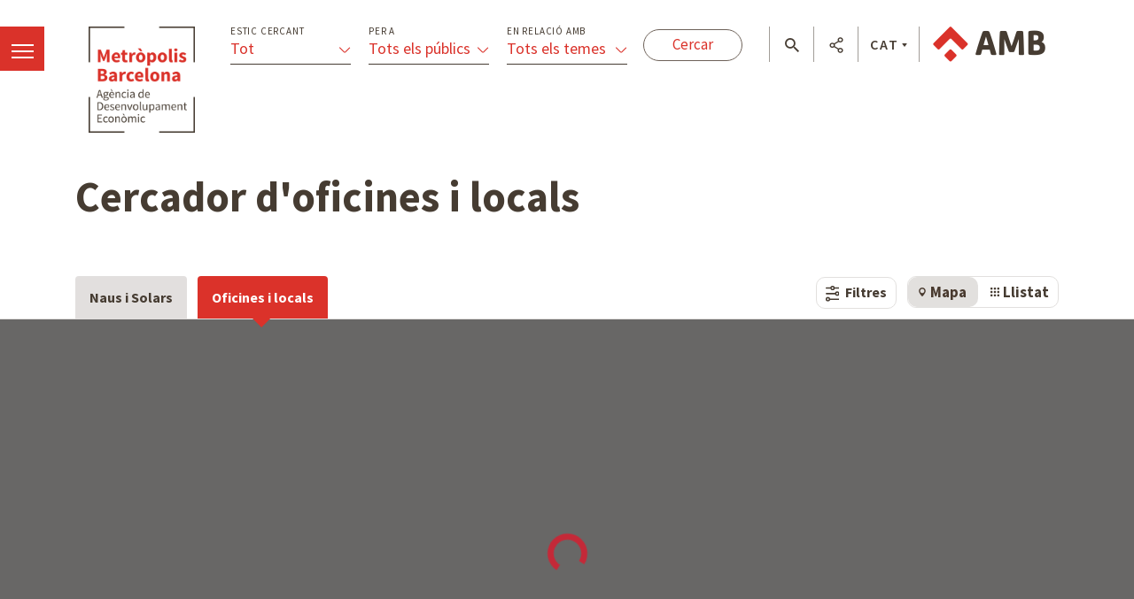

--- FILE ---
content_type: text/html; charset=utf-8
request_url: https://oficinesilocals.amb.cat/?tim=Local&tof=Lloguer&smin=0&smax=100
body_size: 37207
content:


<!DOCTYPE html>
<html lang="ca">
<head>
    <meta charset="utf-8" />
    <meta http-equiv="X-UA-Compatible" content="IE=Edge" />
    <meta name="viewport" content="width=device-width, initial-scale=1.0">
    <meta name="robots" content="index, follow, max-image-preview:large, max-snippet:-1, max-video-preview:-1" />

    <meta name="author" content="oficinesilocals.amb.cat">
    <meta name="description" content="Cercador immobiliari de Oficines i Locals. Ubica el teu negoci a la Metr&amp;#242;polis de Barcelona amb el cercador immobiliari per a empreses de AMB." />
    <meta name="keywords" content="Oficina, Local, Lloguer, Compra, Barcelona, Local comercial, Cercador, Inmobiliari" />
    <meta name="theme-color" content="#e42313" />

    <meta property="og:locale" content="ca_ES" />
    <meta property="og:type" content="website" />
    <meta property="og:url" content="https://oficinesilocals.amb.cat/" />
    <meta property="og:site_name" content="Oficines i Locals - &amp;#192;rea metropolitana de Barcelona" />
    <meta property="og:description" content="Cercador immobiliari de Oficines i Locals. Ubica el teu negoci a la Metr&amp;#242;polis de Barcelona amb el cercador immobiliari per a empreses de AMB." />
    <meta property="og:image" content="/images/favicons/base.jpg" />
    <meta property="og:image:width" content="1200" />
    <meta property="og:image:height" content="630" />

    <title>Oficines i Locals - &#192;rea metropolitana de Barcelona</title>

    <link rel="canonical" href="https://oficinesilocals.amb.cat/" />
    <link rel="apple-touch-icon" sizes="180x180" href="/images/favicons/apple-touch-icon.png" />
    <link rel="icon" type="image/png" sizes="32x32" href="/images/favicons/favicon-32x32.png" />
    <link rel="icon" type="image/png" sizes="16x16" href="/images/favicons/favicon-16x16.png" />
    <link rel="manifest" href="/manifest.json" />
    <link rel="mask-icon" href="/images/favicons/safari-pinned-tab.svg" color="#da1d2b" />
    <link rel="shortcut icon" href="/images/favicons/favicon.ico" />
    <link rel="icon" href="/content/favicon.ico" />
    <!--[if IE]>
        <link rel="shortcut icon" href="/content/favicon.ico" type="image/vnd.microsoft.icon" />
    <![endif]-->

    <link href="/Content/css/bootstrap.min.css" rel="stylesheet"/>
<link href="/Content/css/style.css" rel="stylesheet"/>
<link href="/Content/css/ADEStyle.css" rel="stylesheet"/>
<link href="/Content/css/daterangepicker-bs3.css" rel="stylesheet"/>
<link href="/Content/clean/js/jquery.select2/select2.css" rel="stylesheet"/>

    <script src="/Scripts/modernizr-2.6.2.js"></script>

    <script src="/Scripts/jquery-2.1.1.js"></script>
<script src="/Scripts/jquery-migrate-1.2.1.min.js"></script>
<script src="/Content/js/popper.min.js"></script>
<script src="/Content/js/bootstrap.min.js"></script>

    <script src="/Scripts/jquery.number.js"></script>

    <script src="/Content/js/menu-filtres.js"></script>
<script src="/Content/js/base.js"></script>

    
    <link href="https://fonts.googleapis.com/css?family=Source+Sans+Pro:200,300,400,600,700,900&display=swap" rel="stylesheet">
    <script src="https://maps.googleapis.com/maps/api/js?key=AIzaSyB6Q6J0_DQWYYMk0x4HmBDLKwWS_abekqU&amp;libraries=geometry,drawing"></script>

</head>
<body class="ade">
    <!--Loader-->
    <div id="preloader">
        <div class="loader">
            <div class="loader-inner ball-scale">
                <div></div>
            </div>
        </div>
    </div>
    <script>var markers = [];</script>
    <section id="wrapper" role="main">
        <header class="coorp">
            <!--googleoff: index-->
            <ul class="list menu views button-menu off">
                <li class="">
                    <button id="button-bar" class="view-menu" data-menu="view-menu" title="menú">
                        <span class="indent">Menú</span> <span class=""></span>
                    </button>
                </li>
            </ul>
            <div class="container module-grid">
                <div class="row">
                    <div class="col-sm-8">
                        <div class="row block">
                            <span class="logo-ade">
                                <a href="https://agenciaeconomica.amb.cat/" class="logo" title="Anar a l&#39;ag&#232;ncia econ&#242;mica">Anar a l&#39;ag&#232;ncia econ&#242;mica</a>
                            </span>
                            


<form action="https://agenciaeconomica.amb.cat/ca/projectes" class="form-filtres">
    <legend><strong>Filtreu els continguts</strong></legend>
    <input type="hidden" name="p_p_id" value="ProjecteADESearchFormPortlet_WAR_AMBSearchPortletportlet">
     <input type="hidden" name="p_p_lifecycle" value="1">
     <input type="hidden" name="p_p_mode" value="view">
     <input type="hidden" name="p_p_state" value="normal">
     
    <a href="#show-filtres" data-toggle="collapse" class="icon-ico_menu-filtres icon-filtres"></a>
    <div id="show-filtres" class="collapse active-filters">                
      <ul class="list view-grid columned columned-3 withTool">
        <li class="block">
          <div class="dropdown">
            <label for="cerca-projecte-tipus">Estic cercant</label>
            <button class="btn btn-primary dropdown-toggle" type="button" data-toggle="dropdown">
              <span class="title">Tot </span>
              <span class="select"></span>
            </button>
            <ul id="cerca-projecte-tipus" class="dropdown-menu" data-input-name="_ProjecteADESearchFormPortlet_WAR_AMBSearchPortletportlet_tipus">
              <li class="dropdown-item active">
                <a href="#" data-input-value="">
                  <i class="icon-ico_bullet-fletxa-fosc"></i>
                  <span>Tot </span>
                </a>
              </li>              
	              <li class="dropdown-item">
	                <a href="#" data-input-value="projectesADE.formacio">
	                  <i class="icon-ico_bullet-fletxa-fosc"></i>
	                  <span>Formaci&#243;</span>
	                </a>
	              </li>
	              <li class="dropdown-item">
	                <a href="#" data-input-value="projectesADE.acompanyament">
	                  <i class="icon-ico_bullet-fletxa-fosc"></i>
	                  <span>Acompanyament</span>
	                </a>
	              </li>
	              <li class="dropdown-item">
	                <a href="#" data-input-value="projectesADE.serveis_sobre_mapa">
	                  <i class="icon-ico_bullet-fletxa-fosc"></i>
	                  <span>Serveis sobre el mapa</span>
	                </a>
	              </li>
	              <li class="dropdown-item">
	                <a href="#" data-input-value="projectesADE.estudis_publicacions">
	                  <i class="icon-ico_bullet-fletxa-fosc"></i>
	                  <span>Estudis i publicacions</span>
	                </a>
	              </li>
	              <li class="dropdown-item">
	                <a href="#" data-input-value="projectesADE.dades_tendencies">
	                  <i class="icon-ico_bullet-fletxa-fosc"></i>
	                  <span>Dades i tend&#232;ncies</span>
	                </a>
	              </li>
	              <li class="dropdown-item">
	                <a href="#" data-input-value="projectesADE.projectes">
	                  <i class="icon-ico_bullet-fletxa-fosc"></i>
	                  <span>Projectes</span>
	                </a>
	              </li>
	              <li class="dropdown-item">
	                <a href="#" data-input-value="projectesADE.financament">
	                  <i class="icon-ico_bullet-fletxa-fosc"></i>
	                  <span>Finan&#231;ament</span>
	                </a>
	              </li>
	              <li class="dropdown-item">
	                <a href="#" data-input-value="projectesADE.noticies">
	                  <i class="icon-ico_bullet-fletxa-fosc"></i>
	                  <span>Not&#237;cies</span>
	                </a>
	              </li>
	              <li class="dropdown-item">
	                <a href="#" data-input-value="projectesADE.activitats">
	                  <i class="icon-ico_bullet-fletxa-fosc"></i>
	                  <span>Activitats</span>
	                </a>
	              </li>
            </ul>
            <input type="hidden" name="_ProjecteADESearchFormPortlet_WAR_AMBSearchPortletportlet_tipus"> 
          </div>
        </li>
        <li class="block">
          <div class="dropdown">
            <label for="cerca-projecte-public">Per a</label>
            <button class="btn btn-primary dropdown-toggle" type="button" data-toggle="dropdown">
              <span class="title">Tots els p&#250;blics</span>
              <span class="select"></span>
            </button>
            <ul id="cerca-projecte-public" class="dropdown-menu" data-input-name="_ProjecteADESearchFormPortlet_WAR_AMBSearchPortletportlet_public">
              <li class="dropdown-item active">
                <a href="#" data-input-value="">
                  <i class="icon-ico_bullet-fletxa-fosc"></i>
                  <span>Tots els p&#250;blics</span>
                </a>
              </li>              
	              <li class="dropdown-item">
	                <a href="#" data-input-value="projectesADE.ajuntament">
	                  <i class="icon-ico_bullet-fletxa-fosc"></i>
	                  <span>Ajuntaments</span>
	                </a>
	              </li>
	              <li class="dropdown-item">
	                <a href="#" data-input-value="projectesADE.entitat">
	                  <i class="icon-ico_bullet-fletxa-fosc"></i>
	                  <span>Entitats</span>
	                </a>
	              </li>
	              <li class="dropdown-item">
	                <a href="#" data-input-value="projectesADE.ciutada">
	                  <i class="icon-ico_bullet-fletxa-fosc"></i>
	                  <span>Ciutadania</span>
	                </a>
	              </li>
	              <li class="dropdown-item">
	                <a href="#" data-input-value="projectesADE.empresa">
	                  <i class="icon-ico_bullet-fletxa-fosc"></i>
	                  <span>Empreses</span>
	                </a>
	              </li>
	              <li class="dropdown-item">
	                <a href="#" data-input-value="projectesADE.inversor">
	                  <i class="icon-ico_bullet-fletxa-fosc"></i>
	                  <span>Inversors</span>
	                </a>
	              </li>
	              <li class="dropdown-item">
	                <a href="#" data-input-value="projectesADE.emprenedor">
	                  <i class="icon-ico_bullet-fletxa-fosc"></i>
	                  <span>Emprenedors</span>
	                </a>
	              </li>
            </ul>
            <input type="hidden" name="_ProjecteADESearchFormPortlet_WAR_AMBSearchPortletportlet_public">
          </div>
        </li>
        <li class="block">
          <div class="dropdown">
            <label for="cerca-projecte-relacio">En relaci&#243; amb</label>
            <button class="btn btn-primary dropdown-toggle" type="button" data-toggle="dropdown">
              <span class="title">Tots els temes</span>
              <span class="select"></span>
            </button>
            <ul id="cerca-projecte-relacio" class="dropdown-menu" data-input-name="_ProjecteADESearchFormPortlet_WAR_AMBSearchPortletportlet_relacio">
              <li class="dropdown-item active">
                <a href="#" data-input-value="">
                  <i class="icon-ico_bullet-fletxa-fosc"></i>
                  <span>Tots els temes</span>
                </a>
              </li>
	              <li class="dropdown-item">
	                <a href="#" data-input-value="projectesADE.inversions">
	                  <i class="icon-ico_bullet-fletxa-fosc"></i>
	                  <span>Inversions</span>
	                </a>
	              </li>
	              <li class="dropdown-item">
	                <a href="#" data-input-value="projectesADE.internacionalitzacio">
	                  <i class="icon-ico_bullet-fletxa-fosc"></i>
	                  <span>Internacionalitzaci&#243;</span>
	                </a>
	              </li>
	              <li class="dropdown-item">
	                <a href="#" data-input-value="projectesADE.turisme_identitat">
	                  <i class="icon-ico_bullet-fletxa-fosc"></i>
	                  <span>Turisme i identitat</span>
	                </a>
	              </li>
	              <li class="dropdown-item">
	                <a href="#" data-input-value="projectesADE.mercat_immobiliari">
	                  <i class="icon-ico_bullet-fletxa-fosc"></i>
	                  <span>Mercat immobiliari</span>
	                </a>
	              </li>
	              <li class="dropdown-item">
	                <a href="#" data-input-value="projectesADE.innovacio">
	                  <i class="icon-ico_bullet-fletxa-fosc"></i>
	                  <span>Innovaci&#243;</span>
	                </a>
	              </li>
	              <li class="dropdown-item">
	                <a href="#" data-input-value="projectesADE.emprenedoria_empresa">
	                  <i class="icon-ico_bullet-fletxa-fosc"></i>
	                  <span>Emprenedoria i empresa</span>
	                </a>
	              </li>
	              <li class="dropdown-item">
	                <a href="#" data-input-value="projectesADE.economia_verda">
	                  <i class="icon-ico_bullet-fletxa-fosc"></i>
	                  <span>Economia verda i circular</span>
	                </a>
	              </li>
	              <li class="dropdown-item">
	                <a href="#" data-input-value="projectesADE.economia_social_solidaria">
	                  <i class="icon-ico_bullet-fletxa-fosc"></i>
	                  <span>Economia social i solid&#224;ria</span>
	                </a>
	              </li>
	              <li class="dropdown-item">
	                <a href="#" data-input-value="projectesADE.sistema_alimentari">
	                  <i class="icon-ico_bullet-fletxa-fosc"></i>
	                  <span>Sistema alimentari</span>
	                </a>
	              </li>
	              <li class="dropdown-item">
	                <a href="#" data-input-value="projectesADE.paes_industria">
	                  <i class="icon-ico_bullet-fletxa-fosc"></i>
	                  <span>PAE i ind&#250;stria</span>
	                </a>
	              </li>
	              <li class="dropdown-item">
	                <a href="#" data-input-value="projectesADE.comerc">
	                  <i class="icon-ico_bullet-fletxa-fosc"></i>
	                  <span>Comer&#231;</span>
	                </a>
	              </li>
	              <li class="dropdown-item">
	                <a href="#" data-input-value="projectesADE.ocupacio_capacitacio">
	                  <i class="icon-ico_bullet-fletxa-fosc"></i>
	                  <span>Ocupaci&#243; i capacitaci&#243;</span>
	                </a>
	              </li>
	              <li class="dropdown-item">
	                <a href="#" data-input-value="projectesADE.tendencies_economiques">
	                  <i class="icon-ico_bullet-fletxa-fosc"></i>
	                  <span>Tend&#232;ncies econ&#242;miques</span>
	                </a>
	              </li>
            </ul>
            <input type="hidden" name="_ProjecteADESearchFormPortlet_WAR_AMBSearchPortletportlet_relacio">
          </div>
        </li>
      </ul>  
      <input type="submit" class="button white" value="Cercar">
      <div class="col-sm-12 show-filtres-close">                
        <div class="block">
          <a role="button" href="#show-filtres" data-toggle="collapse" class="ico-close row">                    
            <i class="icon-ico_tancar"></i>
          </a>
        </div>
      </div>        
    </div>
  </form>
<script>
	$(document).ready(function() {

		$("#cerca-projecte-tipus").find("a").click(function (event) {
			event.preventDefault();

			var nomSpanTitle = $(this).find("span").html();
			var valorSpanFiltre =$(this).context.dataset.inputValue;

			$("#cerca-projecte-tipus").parent().find("span.title").html(nomSpanTitle);
			var nomData = $("#cerca-projecte-tipus").data().inputName;
			$('input[name="' + nomData + '"]').val(valorSpanFiltre);
		});

		$("#cerca-projecte-public").find("a").click(function (event) {
			event.preventDefault();
			var nomSpanTitle = $(this).find("span").html();
			var valorSpanFiltre = $(this).context.dataset.inputValue;

			$("#cerca-projecte-public").parent().find("span.title").html(nomSpanTitle);
			var nomData = $("#cerca-projecte-public").data().inputName;
			$('input[name="' + nomData + '"]').val(valorSpanFiltre);
		});

		$("#cerca-projecte-relacio").find("a").click(function (event) {
			event.preventDefault();
			var nomSpanTitle = $(this).find("span").html();
			var valorSpanFiltre = $(this).context.dataset.inputValue;

			$("#cerca-projecte-relacio").parent().find("span.title").html(nomSpanTitle);
			var nomData = $("#cerca-projecte-relacio").data().inputName;
			$('input[name="' + nomData + '"]').val(valorSpanFiltre);
		});
    });
</script>
                        </div>
                    </div>
                    <div class="col-sm-4">
                        <div class="row block onright">
                            <span class="logo-amb">
                                <a href="https://www.amb.cat/" title="Anar al portal de l&#39;AMB" class="logo">Anar al portal de l&#39;AMB</a>
                            </span>
                            <ul class="list block float floatleft menu tools">
                                <li> <a id="button-search" role="button" href="javascript:void(0);" data-menu="tool-search" class="tool-search" title="cercador"></a> </li>
                                <li>
                                    <a id="button-compartir" role="button" href="javascript:void(0);" data-menu="tool-share" class="tool-share" title="Compartir"></a>
                                </li>
                                <li class="lang">
                                    <a id="button-idioma" role="button" href="javascript:void(0);" data-menu="tool-lang" class="tool-lang" title="Idioma">CAT</a>                                                                    </li>
                            </ul>
                        </div>
                    </div>
                </div>
            </div>
        </header>
        <!--Menu lateral-->
        <div class="header-bar header-menu header-views toRight">
            <section id="view-menu" data-menu="view-menu" class="content view-menu noDisplay">
                <div class="container module-grid">
                    <div class="row">
                        <div class="col-md-12">
                            <div class="row">
                                <div class="box col-md-12">
                                    <ul class="list view-grid columned columned-1 border border-bottom row">
                                            <li class="block">
                                                <div class="row">
                                                    <div class="col-md-12">
                                                        <h3>
                                                                <a href="//agenciaeconomica.amb.cat" class="title" title="Inici">Inici</a>
                                                                                                                    </h3>
                                                    </div>
                                                </div>
                                            </li>
                                            <li class="block">
                                                <div class="row">
                                                    <div class="col-md-12">
                                                        <h3>
                                                                <a href="//agenciaeconomica.amb.cat/l-agencia" class="title withicon" title="L&#39;Ag&#232;ncia"> <span>L&#39;Ag&#232;ncia</span> <i class="icon-ico_poligon"></i> </a>
                                                                                                                    </h3>
                                                    </div>
                                                </div>
                                            </li>
                                            <li class="block">
                                                <div class="row">
                                                    <div class="col-md-12">
                                                        <h3>
                                                                <a href="//agenciaeconomica.amb.cat/internacionalitzacio-i-inversions" class="title withicon" title="Internacionalitzaci&#243; i inversions"> <span>Internacionalitzaci&#243; i inversions</span> <i class="icon-ico_ambit-mon"></i> </a>
                                                                                                                    </h3>
                                                    </div>
                                                </div>
                                            </li>
                                            <li class="block">
                                                <div class="row">
                                                    <div class="col-md-12">
                                                        <h3>
                                                                <a href="//agenciaeconomica.amb.cat/empresa-pae-i-mercat-de-treball" class="title withicon" title="Empreses, PAE i mercat de treball"> <span>Empreses, PAE i mercat de treball</span> <i class="icon-ico_ambit-eines"></i> </a>
                                                                                                                    </h3>
                                                    </div>
                                                </div>
                                            </li>
                                            <li class="block">
                                                <div class="row">
                                                    <div class="col-md-12">
                                                        <h3>
                                                                <a href="//agenciaeconomica.amb.cat/innovacio-i-tecnologia" class="title withicon" title="Innovaci&#243; i tecnologia"> <span>Innovaci&#243; i tecnologia</span> <i class="icon-ico_ambit-cap"></i> </a>
                                                                                                                    </h3>
                                                    </div>
                                                </div>
                                            </li>
                                            <li class="block">
                                                <div class="row">
                                                    <div class="col-md-12">
                                                        <h3>
                                                                <a href="//agenciaeconomica.amb.cat/economies-locals-emergents" class="title withicon" title="Economies locals emergents"> <span>Economies locals emergents</span> <i class="icon-ico_ambit-gent"></i> </a>
                                                                                                                    </h3>
                                                    </div>
                                                </div>
                                            </li>
                                            <li class="block">
                                                <div class="row">
                                                    <div class="col-md-12">
                                                        <h3>
                                                                <a href="//agenciaeconomica.amb.cat/eines-i-serveis" class="title" title="Eines i serveis">Eines i serveis</a>
                                                                                                                            <a href="#collapse-ade-menu-35132ac1-a58b-44d1-9ddd-0621d19b8236" data-toggle="collapse" class="icon show more"> <i class="ico-show"></i></a>
                                                        </h3>
                                                    </div>
                                                        <div id="collapse-ade-menu-35132ac1-a58b-44d1-9ddd-0621d19b8236" class="collapse col-md-12">
                                                            <nav class="menu">
                                                                <ul class="list block">
                                                                        <li><a href="//agenciaeconomica.amb.cat/projectes" title="Cercador de projectes">Cercador de projectes</a> </li>
                                                                        <li><a href="//agenciaeconomica.amb.cat/eines-i-serveis/dades_estadistiques" title="Dades i estad&#237;stiques">Dades i estad&#237;stiques</a> </li>
                                                                        <li><a href="//agenciaeconomica.amb.cat/eines-i-serveis/serveis-sobre-el-mapa" title="Serveis sobre el mapa">Serveis sobre el mapa</a> </li>
                                                                </ul>
                                                            </nav>
                                                        </div>
                                                </div>
                                            </li>

                                        <!--
                                        <li class="block">
                                            <div class="row">
                                                <div class="col-md-12">
                                                    <h3><a href="//agenciaeconomica.amb.cat" class="title" title="Inici">Inici</a></h3>
                                                </div>
                                            </div>
                                        </li>
                                        <li class="block">
                                            <div class="row">
                                                <div class="col-md-12">
                                                    <h3><a href="//agenciaeconomica.amb.cat/l-agencia" class="title withicon" title="L'Agència"> <span>L'Agència</span> <i class="icon-ico_poligon"></i> </a> </h3>
                                                </div>
                                            </div>
                                        </li>
                                        <li class="block">
                                            <div class="row">
                                                <div class="col-md-12">
                                                    <h3>
                                                        <a href="//agenciaeconomica.amb.cat/internacionalitzacio-i-inversions" class="title withicon" title="Internacionalització i inversions">
                                                            <span>Internacionalització i inversions</span> <i class="icon-ico_ambit-mon"></i>
                                                        </a>
                                                    </h3>
                                                </div>
                                            </div>
                                        </li>
                                        <li class="block">
                                            <div class="row">
                                                <div class="col-md-12">
                                                    <h3>
                                                        <a href="//agenciaeconomica.amb.cat/empresa-pae-i-mercat-de-treball" class="title withicon" title="Empreses, PAE i mercat de treball">
                                                            <span>Empreses, PAE i mercat de treball</span><i class="icon-ico_ambit-eines"></i>
                                                        </a>
                                                    </h3>
                                                </div>
                                            </div>
                                        </li>
                                        <li class="block">
                                            <div class="row">
                                                <div class="col-md-12">
                                                    <h3> <a href="//agenciaeconomica.amb.cat/innovacio-i-tecnologia" class="title withicon" title="Innovació i tecnologia"> <span>Innovació i tecnologia</span> <i class="icon-ico_ambit-cap"></i> </a> </h3>
                                                </div>
                                            </div>
                                        </li>
                                        <li class="block">
                                            <div class="row">
                                                <div class="col-md-12">
                                                    <h3> <a href="//agenciaeconomica.amb.cat/economies-locals-emergents" class="title withicon" title="Economies locals emergents"> <span>Economies locals emergents</span> <i class="icon-ico_ambit-gent"></i> </a> </h3>
                                                </div>
                                            </div>
                                        </li>
                                        <li class="block">
                                            <div class="row">
                                                <div class="col-md-12">
                                                    <h3>
                                                        <a href="//agenciaeconomica.amb.cat/eines-i-serveis" class="title" title="Eines i serveis">Eines i serveis</a> <a href="#collapse-ade-menu-6" data-toggle="collapse" class="icon show more"> <i class="ico-show"></i></a>
                                                    </h3>
                                                </div>
                                                <div id="collapse-ade-menu-6" class="collapse col-md-12">
                                                    <nav class="menu">
                                                        <ul class="list block">
                                                            <li><a href="//agenciaeconomica.amb.cat/projectes" title="Cercador de projectes">Cercador de projectes</a> </li>
                                                            <li><a href="//agenciaeconomica.amb.cat/eines-i-serveis/dades_estadistiques" title="Dades i estadístiques">Dades i estadístiques</a> </li>
                                                            <li> <a href="//agenciaeconomica.amb.cat/eines-i-serveis/serveis-sobre-el-mapa" title="Serveis sobre el mapa">Serveis sobre el mapa</a> </li>
                                                        </ul>
                                                    </nav>
                                                </div>
                                            </div>
                                        </li>

                                        -->
                                    </ul>
                                </div>
                            </div>
                        </div>
                    </div>
                </div>
            </section>
        </div>
         <!-- Lupa tag cerca -->
        <div class="header-menu header-tools toDown mbl">
            <section id="tool-search" data-menu="tool-search" class="content tool-search noDisplay">
                <div class="container module-grid">
                    <div class="row">
                        <div class="col-md-12">
                            <div class="row">
                                <div class="box col-sm-11">
                                    <div class="row">
                                        <form id="quickSearch" action="https://agenciaeconomica.amb.cat/cercador" method="GET">
                                            <fieldset>
                                                <legend>Buscador ADE</legend>
                                                <input type="hidden" name="p_p_id" value="GCSRESTPortlet_WAR_RESTportlet_INSTANCE_r7ni4mIEcoz8">
                                                <input type="hidden" name="p_p_lifecycle" value="1"> <input type="hidden" name="p_p_mode" value="view">
                                                <input type="hidden" name="p_p_state" value="normal">
                                                <label for="keywords" class="visuallyhidden">Cercador global de l'AMB</label>
                                                <input type="search" name="query" id="keywords" placeholder="Cerca">
                                                <input type="submit" value="Buscar">
                                            </fieldset>
                                        </form>
                                    </div>
                                </div>
                                <div class="col-sm-1">
                                    <div class="block">
                                        <a role="button" href="#tool-search" aria-labelledby="tool-search" title="Cerrar" class="ico-close row">
                                            <i class="icon-ico_tancar"></i>
                                        </a>
                                    </div>
                                </div>
                            </div>
                        </div>
                    </div>
                </div>
            </section>
        </div>
        <!--Compartir-->
        <div class="header-menu header-tools toDown mbl">
            <section id="tool-share" data-menu="tool-share" class="content tool-share compartir noDisplay">
                <div class="container module-grid">
                    <div class="row">
                        <div class="col-md-12">
                            <div class="row">
                                <div class="box col-sm-11">
                                    <div class="row">
                                        <ul class="list view-grid columned columned-3 withTool">
                                            <li class="block">
                                                <ul class="list block border border-top border-last-bottom">
                                                    <li class="block">
                                                        <a href="https://www.facebook.com/share.php?u=http%3A%2F%2Fagenciaeconomica.amb.cat%2F" role="button" data-ga="click" data-ga-action="Xarxa social" title="Compartir a Facebook" class="fb"> <span>Facebook</span><i class="icon-ico_facebook"></i> </a>
                                                    </li>
                                                </ul>
                                            </li>
                                            <li class="block">
                                                <ul class="list block border border-top border-last-bottom">
                                                    <li class="block">
                                                        <a href="https://twitter.com/home?status=http%3A%2F%2Fagenciaeconomica.amb.cat%2F" role="button" data-ga="click" data-ga-action="Xarxa social" title="Compartir a Twitter" class="tw"> <span>Twitter</span><i class="icon-ico_twitter"></i> </a>
                                                    </li>
                                                </ul>
                                            </li>
                                            <li class="block">
                                                <ul class="list block border border-top border-last-bottom">
                                                    <li class="block">
                                                        <a href="https://linkedin.com/cws/share?url=http%3A%2F%2Fagenciaeconomica.amb.cat%2F" role="button" data-ga="click" data-ga-action="Xarxa social" title="Compartir a LinkedIn" class="ld"> <span>LinkedIn</span><i class="icon-ico_linkedin"></i> </a>
                                                    </li>
                                                </ul>
                                            </li>
                                        </ul>
                                    </div>
                                </div>
                                <div class="col-sm-1">
                                    <div class="block">
                                        <a role="button" href="#tool-share" aria-labelledby="tool-share" title="Tancar" class="ico-close row"> <i class="icon-ico_tancar"></i> </a>
                                    </div>
                                </div>
                            </div>
                        </div>
                    </div>
                </div>
            </section>
        </div>
        <!--Idiomes-->
        <div class="header-menu header-tools toDown mbl">
            <section id="tool-lang" data-menu="tool-lang" class="content tool-lang noDisplay">
                <div class="container module-grid">
                    <div class="row">
                        <div class="col-md-12">
                            <div class="row">
                                <div class="box col-sm-11">
                                    <div class="row">
                                        <ul class="list view-grid columned columned-3 withTool">
                                            <li class="block">
                                                <ul class="list block border border-top border-last-bottom">
                                                    <li class="block">
                                                        <a href="https://oficinesilocals.amb.cat/"> <span>Català</span><i class="lang  current "></i> </a>
                                                    </li>
                                                </ul>
                                            </li>
                                            <li class="block">
                                                <ul class="list block border border-top border-last-bottom">
                                                    <li class="block">
                                                        <a href="https://oficinesilocals.amb.cat/es/"> <span>Castellano</span><i class="lang "></i> </a>
                                                    </li>
                                                </ul>
                                            </li>
                                            <li class="block">
                                                <ul class="list block border border-top border-last-bottom">
                                                    <li class="block">
                                                        <a href="https://oficinesilocals.amb.cat/en/"> <span>English</span><i class="lang "></i> </a>
                                                    </li>
                                                </ul>
                                            </li>
                                        </ul>
                                    </div>
                                </div>
                                <div class="col-sm-1">
                                    <div class="block"> <a role="button" href="#tool-lang" aria-labelledby="tool-lang" title="Tancar" class="ico-close row"><i class="icon-ico_tancar"></i></a> </div>
                                </div>
                            </div>
                        </div>
                    </div>
                </div>
            </section>
        </div>
        <div id="main-content">
            
            <section class="content">
                <div class="container module-grid">
                    <div class="row">
                        <div class="col-md-12 col-md-6">
                            <div class="breadcrumb_container">
                                
                            </div>
                        </div>
                    </div>
                </div>
            </section>
            







<!-- Divs inters  -->
<div id="CustomDivTagInfo" style="display:none">
    <input id="ultimaOfertaClicadaCustomComarca" />
    <input id="ultimaOfertaClicadaCustomMunicipi" />
</div>
<!--  -->
<!-- Filters zone -->
<div class="portlet-body">
    <div class="portlet-borderless-container">
        <div class="portlet-body">
            <div class="container">
                <div class="row">
                    <div class="col-md-12 col-sm-12">
                        <div class="box row header-page">
                                <div class="header col-md-12">
                                    <h1 class="title title-page mb-5">Cercador d&#39;oficines i locals</h1>
                                </div>
                        </div>
                    </div>
                </div>
                <div class="row">
                    <div class="col-sm-6 col-xs-12 pr-0 order-sm-1 order-2">
                        <ul class="tabs form">
                                <li><a title="" href="http://nausisolars.amb.cat" class="changeform">Naus i Solars</a></li>
                                <li class="currentIndex"><a title="" href="/" data-restformat="combo" class="changeform">Oficines i locals</a></li>
                        </ul>
                    </div>
                    <div class="col-sm-6 col-xs-12 pl-0 order-sm-2 order-1" id="toolbar2">
                        <div class="float-right">
                            <button id="botoFiltresLateral" onclick="mostrarOcultarMenu()" class="btn-default mr-2" style="display:none;">
                                <img src="/Content/images/icon_btn-filter.svg" alt="Filtrar cerca" class="mr-1" /> <span>Filtres</span>
                            </button>
                            <ul class="double-btn">
                                <li class="iconMap current">
                                    <button class="icon size-24" title="Mode mapa" data-target="#executa_mapa">
                                        <i class="icon-ico_mapa"></i>
                                        <span class="d-none d-md-inline">Mapa</span>
                                    </button>
                                </li>
                                <li class="iconList">
                                    <button class="icon size-24" title="Mode graella" data-target="#executa_list">
                                        <i class="icon-ico_grid"></i>
                                        <span class="d-none d-md-inline">Llistat</span>
                                    </button>
                                </li>
                            </ul>
                        </div>
                    </div>
                </div>
            </div>
            <div id="menuLateral" class="mapContent optionMap">
                <div class="mapContent-filters">
                    <div class="mapContent-filtersgroup">
                        <div id="handScrollInfo">
                            <div class="mapContent-scroll-hand d-none d-md-inline"></div>
                        </div>
<form action="/Home/Search" enctype="multipart/form-data" id="formBusca" method="post">
                        <section id="view-menu" data-menu="view-menu" class="content view-menu mapContent-scroll">
                            <div class="block h-100">
                                <div class="mapContent-clear">
                                    <div class="d-inline-block mr-2 mt-1">
                                        <span class="resultscount font-weight-bold" id="totalofertas"></span>
                                        <span>resultats</span>
                                    </div>
                                    <button type="button" class="btn-default btn-cstm" onclick="clearFiltres()">
                                        <img src="/Content/images/icon_clear.svg" alt="Netejar" height="17px" />
                                        Netejar
                                    </button>
                                    <button id="btn-close" type="button" class="btn-default btn-close ml-2" onclick="mostrarOcultarMenu()">
                                        <img src="/Content/images/icon_close.svg" alt="Tancar" height="17px" />
                                        Tancar
                                    </button>
                                </div>
                                <div class="form-group">
                                    <fieldset class="search intoinput">
                                        <label for="">CERCAR</label>
                                        <input id="query" type="search" name="query" class="ajaxable-input" value="" placeholder="Terme a cercar">
                                        <input name="sendbutton" type="submit" class="intoinput" value="Envieu" id="submitbutton">
                                    </fieldset>
                                </div>
                                <div class="form-group">
                                    <div class="list view-grid columned columned-2">
                                        <div class="block">
                                            <label for="">Tipus d&#39;immoble</label>
                                            <select data-val="true" data-val-required="The tipusInmoble field is required." id="tipImm" name="tipusInmoble" title="Tipus d&#39;immoble"><option selected="selected" value="Oficina">Oficina</option>
<option value="Local">Local</option>
</select>
                                        </div>
                                        <div class="block">
                                            <label for="">Tipus d&#39;oferta</label>
                                            <select data-val="true" data-val-required="The tipusOferta field is required." id="tipOfe" name="tipusOferta" title="Tipus d&#39;oferta"><option selected="selected" value="Lloguer">Lloguer</option>
<option value="Venda">Venda</option>
</select>
                                        </div>
                                    </div>
                                </div>
                                <div class="form-group">
                                    <label for="">Superf&#237;cie</label>
                                    <div class="list view-grid columned columned-2">
                                        <div class="block">
                                            <select name="minSup" id="minSup" title="Des de">
                                                <option value="">Des de</option>
                                                    <option value="0">0</option>
                                                    <option value="50">50</option>
                                                    <option value="100">100</option>
                                                    <option value="150">150</option>
                                                    <option value="200">200</option>
                                                    <option value="250">250</option>
                                                    <option value="300">300</option>
                                                    <option value="500">500</option>
                                                    <option value="1000">1000</option>
                                                    <option value="1001">+ 1.000</option>
                                            </select>
                                        </div>
                                        <div class="block">
                                            <select name="maxSup" id="maxSup" title="Fins a">
                                                <option value="">Fins a</option>
                                                    <option value="0">0</option>
                                                    <option value="50">50</option>
                                                    <option value="100">100</option>
                                                    <option value="150">150</option>
                                                    <option value="200">200</option>
                                                    <option value="250">250</option>
                                                    <option value="300">300</option>
                                                    <option value="500">500</option>
                                                    <option value="1000">1000</option>
                                                    <option value="1001">+ 1.000</option>
                                            </select>
                                        </div>
                                    </div>
                                </div>
                                <div class="form-group">
                                    <label for="">Preu</label>
                                    <div class="list view-grid columned columned-2">
                                        <div class="block">
                                            <select data-val="true" data-val-number="The field minVenda must be a number." id="minVenda" name="minVenda" title="Des de"><option value="">Des de</option>
<option value="250">250€</option>
<option value="500">500€</option>
<option value="1000">1000€</option>
<option value="1500">1500€</option>
<option value="2000">2000€</option>
<option value="2500">2500€</option>
<option value="3000">3000€</option>
<option value="3500">3500€</option>
<option value="4000">4000€</option>
<option value="5000">5000€</option>
<option value="7000">7000€</option>
<option value="10000">10000€</option>
<option value="15000">15000€</option>
<option value="30000">30000€</option>
<option value="50000">50000€</option>
<option value="100000">100000€</option>
<option value="150000">150000€</option>
<option value="200000">200000€</option>
<option value="250000">250000€</option>
<option value="300000">300000€</option>
<option value="350000">350000€</option>
<option value="400000">400000€</option>
<option value="450000">450000€</option>
<option value="500000">500000€</option>
<option value="550000">550000€</option>
<option value="600000">600000€</option>
<option value="650000">650000€</option>
<option value="700000">700000€</option>
<option value="750000">750000€</option>
<option value="800000">800000€</option>
<option value="900000">900000€</option>
<option value="1000000">1000000€</option>
<option value="2000000">2000000€</option>
<option value="3000000">3000000€</option>
<option value="4000000">4000000€</option>
<option value="30000000">30000000€</option>
</select>
                                            <select id="PREUSVENDAHIDDEN" name="PREUSVENDAHIDDEN" style="display:none" title="Des de"><option value="50000">50000€</option>
<option value="100000">100000€</option>
<option value="150000">150000€</option>
<option value="200000">200000€</option>
<option value="250000">250000€</option>
<option value="300000">300000€</option>
<option value="350000">350000€</option>
<option value="400000">400000€</option>
<option value="450000">450000€</option>
<option value="500000">500000€</option>
<option value="550000">550000€</option>
<option value="600000">600000€</option>
<option value="650000">650000€</option>
<option value="700000">700000€</option>
<option value="750000">750000€</option>
<option value="800000">800000€</option>
<option value="900000">900000€</option>
<option value="1000000">1000000€</option>
<option value="2000000">2000000€</option>
<option value="3000000">3000000€</option>
<option value="4000000">4000000€</option>
<option value="30000000">30000000€</option>
</select>
                                            <select id="PREUSLLOGUERHIDDEN" name="PREUSLLOGUERHIDDEN" style="display:none" title="Des de"><option value="250">250€</option>
<option value="500">500€</option>
<option value="1000">1000€</option>
<option value="1500">1500€</option>
<option value="2000">2000€</option>
<option value="2500">2500€</option>
<option value="3000">3000€</option>
<option value="3500">3500€</option>
<option value="4000">4000€</option>
<option value="5000">5000€</option>
<option value="7000">7000€</option>
<option value="10000">10000€</option>
<option value="15000">15000€</option>
<option value="30000">30000€</option>
</select>
                                            <select id="TOTSPREUSHIDDEN" name="TOTSPREUSHIDDEN" style="display:none" title="Des de"><option value="50000">50000€</option>
<option value="100000">100000€</option>
<option value="150000">150000€</option>
<option value="200000">200000€</option>
<option value="250000">250000€</option>
<option value="300000">300000€</option>
<option value="350000">350000€</option>
<option value="400000">400000€</option>
<option value="450000">450000€</option>
<option value="500000">500000€</option>
<option value="550000">550000€</option>
<option value="600000">600000€</option>
<option value="650000">650000€</option>
<option value="700000">700000€</option>
<option value="750000">750000€</option>
<option value="800000">800000€</option>
<option value="900000">900000€</option>
<option value="1000000">1000000€</option>
<option value="2000000">2000000€</option>
<option value="3000000">3000000€</option>
<option value="4000000">4000000€</option>
<option value="30000000">30000000€</option>
</select>
                                        </div>
                                        <div class="block">
                                            <select data-val="true" data-val-number="The field maxVenda must be a number." id="maxVenda" name="maxVenda" title="Fins a"><option value="">Fins a</option>
<option value="250">250€</option>
<option value="500">500€</option>
<option value="1000">1000€</option>
<option value="1500">1500€</option>
<option value="2000">2000€</option>
<option value="2500">2500€</option>
<option value="3000">3000€</option>
<option value="3500">3500€</option>
<option value="4000">4000€</option>
<option value="5000">5000€</option>
<option value="7000">7000€</option>
<option value="10000">10000€</option>
<option value="15000">15000€</option>
<option value="30000">30000€</option>
<option value="50000">50000€</option>
<option value="100000">100000€</option>
<option value="150000">150000€</option>
<option value="200000">200000€</option>
<option value="250000">250000€</option>
<option value="300000">300000€</option>
<option value="350000">350000€</option>
<option value="400000">400000€</option>
<option value="450000">450000€</option>
<option value="500000">500000€</option>
<option value="550000">550000€</option>
<option value="600000">600000€</option>
<option value="650000">650000€</option>
<option value="700000">700000€</option>
<option value="750000">750000€</option>
<option value="800000">800000€</option>
<option value="900000">900000€</option>
<option value="1000000">1000000€</option>
<option value="2000000">2000000€</option>
<option value="3000000">3000000€</option>
<option value="4000000">4000000€</option>
<option value="30000000">30000000€</option>
</select>
                                        </div>
                                    </div>
                                </div>
                                <div class="form-group">
                                    <label for="">Localitzaci&#243;</label>
                                    <div class="list view-grid columned columned-2">
                                        <div class="block">
                                            <select name="comarcaId" id="comarcaId" title="&#192;mbit territorial">
                                                <option value="xxx" disabled> </option>
                                                <option value="" selected>&#192;mbit territorial</option>
                                                <option value="yyy" disabled>---------------------------------</option>
                                                <option value="999" id="ambOption" style="font-weight: 700;">AMB</option>
                                                <option value="zzz" disabled>---------------------------------</option>
                                                <optgroup label="Comarques">
                                                        <option  value="11">Baix Llobregat</option>
                                                        <option  value="13">Barcelon&#232;s</option>
                                                        <option  value="21">Maresme</option>
                                                        <option  value="40">Vall&#232;s Occidental</option>
                                                </optgroup>
                                                <option value="kkk" disabled>---------------------------------</option>
                                                <optgroup label="Altres">
                                                        <option  value="2">EIX B-30</option>
                                                </optgroup>
                                            </select>
                                        </div>
                                        <div class="block">
                                            <select name="municipioId" id="municipioId" title="Municipis">
                                                <option value="" data-comarcaid="" data-amb="" selected>Tots els municipis</option>
                                                    <option  value="9" data-comarcaid="13" data-amb="1">Badalona</option>
                                                    <option  value="5" data-comarcaid="40" data-amb="1">Badia del Vall&#232;s</option>
                                                    <option  value="1" data-comarcaid="40" data-amb="1">Barber&#224; del Vall&#232;s</option>
                                                    <option  value="12" data-comarcaid="13" data-amb="1">Barcelona</option>
                                                    <option  value="34" data-comarcaid="11" data-amb="1">Begues</option>
                                                    <option  value="2" data-comarcaid="40" data-amb="1">Castellbisbal</option>
                                                    <option  value="39" data-comarcaid="11" data-amb="1">Castelldefels</option>
                                                    <option  value="6" data-comarcaid="40" data-amb="1">Cerdanyola del Vall&#232;s</option>
                                                    <option  value="23" data-comarcaid="11" data-amb="1">Cervell&#243;</option>
                                                    <option  value="16" data-comarcaid="11" data-amb="1">Corbera de Llobregat</option>
                                                    <option  value="32" data-comarcaid="11" data-amb="1">Cornell&#224; de Llobregat</option>
                                                    <option  value="26" data-comarcaid="11" data-amb="1">Esplugues de Llobregat</option>
                                                    <option  value="38" data-comarcaid="11" data-amb="1">Gav&#224;</option>
                                                    <option  value="29" data-comarcaid="13" data-amb="1">Hospitalet de Llobregat, l&#39;</option>
                                                    <option  value="15" data-comarcaid="11" data-amb="1">Molins de Rei</option>
                                                    <option  value="3" data-comarcaid="40" data-amb="1">Montcada i Reixac</option>
                                                    <option  value="10" data-comarcaid="21" data-amb="1">Montgat</option>
                                                    <option  value="17" data-comarcaid="11" data-amb="1">Pallej&#224;</option>
                                                    <option  value="20" data-comarcaid="11" data-amb="1">Palma de Cervell&#243;, la</option>
                                                    <option  value="14" data-comarcaid="11" data-amb="1">Papiol, el</option>
                                                    <option  value="36" data-comarcaid="11" data-amb="1">Prat de Llobregat, el</option>
                                                    <option  value="7" data-comarcaid="40" data-amb="1">Ripollet</option>
                                                    <option  value="19" data-comarcaid="13" data-amb="1">Sant Adri&#224; de Bes&#242;s</option>
                                                    <option  value="13" data-comarcaid="11" data-amb="1">Sant Andreu de la Barca</option>
                                                    <option  value="33" data-comarcaid="11" data-amb="1">Sant Boi de Llobregat</option>
                                                    <option  value="35" data-comarcaid="11" data-amb="1">Sant Climent de Llobregat</option>
                                                    <option  value="4" data-comarcaid="40" data-amb="1">Sant Cugat del Vall&#232;s</option>
                                                    <option  value="21" data-comarcaid="11" data-amb="1">Sant Feliu de Llobregat</option>
                                                    <option  value="30" data-comarcaid="11" data-amb="1">Sant Joan Desp&#237;</option>
                                                    <option  value="25" data-comarcaid="11" data-amb="1">Sant Just Desvern</option>
                                                    <option  value="24" data-comarcaid="11" data-amb="1">Sant Vicen&#231; dels Horts</option>
                                                    <option  value="28" data-comarcaid="11" data-amb="1">Santa Coloma de Cervell&#243;</option>
                                                    <option  value="11" data-comarcaid="13" data-amb="1">Santa Coloma de Gramenet</option>
                                                    <option  value="8" data-comarcaid="21" data-amb="1">Tiana</option>
                                                    <option  value="31" data-comarcaid="11" data-amb="1">Torrelles de Llobregat</option>
                                                    <option  value="37" data-comarcaid="11" data-amb="1">Viladecans</option>
                                            </select>
                                        </div>
                                    </div>
                                </div>
                                <div class="form-group">
                                    <select name="eixComercialId" id="eixComercialId" title="Zones">
                                        <option value="" data-municipioid="">Zones</option>
                                            <option value="292" data-municipioid="37">Alba - Rosa</option>
                                            <option value="111" data-municipioid="32">Almeda</option>
                                            <option value="148" data-municipioid="6">Altamira - Turonet - Canaletes</option>
                                            <option value="25" data-municipioid="9">Artigas</option>
                                            <option value="295" data-municipioid="5">Badia</option>
                                            <option value="174" data-municipioid="39">Baixador -  Lluminetes - la Pineda</option>
                                            <option value="165" data-municipioid="6">Ban&#250;s - Bonasort</option>
                                            <option value="195" data-municipioid="36">Barceloneta - les Palmeres</option>
                                            <option value="86" data-municipioid="12">Bar&#243; de Viver</option>
                                            <option value="268" data-municipioid="1">Barri Antic</option>
                                            <option value="282" data-municipioid="37">Barri Antic</option>
                                            <option value="102" data-municipioid="34">Begues Park - la  Barceloneta - la Costeta</option>
                                            <option value="279" data-municipioid="6">Bellaterra</option>
                                            <option value="256" data-municipioid="25">Bellsoleig - la Plana - la Miranda</option>
                                            <option value="144" data-municipioid="29">Bellvitge</option>
                                            <option value="103" data-municipioid="34">Bon Solei - Centre - Can Amell-Bassa Blanca - Can Bartro - Mas Ferrer</option>
                                            <option value="10" data-municipioid="9">Bonavista</option>
                                            <option value="16" data-municipioid="9">Bufal&#224;</option>
                                            <option value="219" data-municipioid="33">Camps Blancs</option>
                                            <option value="62" data-municipioid="12">Can Bar&#243;</option>
                                            <option value="242" data-municipioid="21">Can Calders</option>
                                            <option value="7" data-municipioid="9">Can Claris</option>
                                            <option value="121" data-municipioid="26">Can Clota</option>
                                            <option value="183" data-municipioid="3">Can Cuy&#224;s</option>
                                            <option value="240" data-municipioid="21">Can Falguera - Can Bertrand</option>
                                            <option value="153" data-municipioid="11">Can Franquesa</option>
                                            <option value="264" data-municipioid="1">Can Gorgs</option>
                                            <option value="241" data-municipioid="21">Can Magin&#224;s - Can Llobera</option>
                                            <option value="260" data-municipioid="11">Can Mariner</option>
                                            <option value="200" data-municipioid="7">Can Mas</option>
                                            <option value="239" data-municipioid="21">Can Nadal</option>
                                            <option value="291" data-municipioid="37">Can Palmer - Can Batllori - Can Xic</option>
                                            <option value="75" data-municipioid="12">Can Peguera</option>
                                            <option value="255" data-municipioid="25">Can Sagrera-Sud</option>
                                            <option value="182" data-municipioid="3">Can Sant Joan</option>
                                            <option value="235" data-municipioid="4">Can Sant Joan - Sant Mamet - Vullpalleres - Coll Fav&#224; -  Can Barata - Sector Nord - Can Graells</option>
                                            <option value="289" data-municipioid="37">Can Sellar&#232;s</option>
                                            <option value="141" data-municipioid="29">Can Serra</option>
                                            <option value="159" data-municipioid="1">Can Serra</option>
                                            <option value="202" data-municipioid="7">Can Tiana-Pont Vell</option>
                                            <option value="129" data-municipioid="38">Can Tintorer</option>
                                            <option value="132" data-municipioid="38">Can Tintorer</option>
                                            <option value="120" data-municipioid="26">Can Vidalet - Can Cervera</option>
                                            <option value="11" data-municipioid="9">Canyad&#243; - Manresa - Guixeres</option>
                                            <option value="77" data-municipioid="12">Canyelles</option>
                                            <option value="8" data-municipioid="9">Canyet - Mas Ram - Pomar de Dalt</option>
                                            <option value="252" data-municipioid="25">Carretera</option>
                                            <option value="168" data-municipioid="6">Carretera de Barcelona</option>
                                            <option value="127" data-municipioid="38">Carretera de Santa Creu - les Planes</option>
                                            <option value="128" data-municipioid="38">Carretera de Santa Creus - les Planes</option>
                                            <option value="220" data-municipioid="33">Casablanca</option>
                                            <option value="12" data-municipioid="9">Casagemes</option>
                                            <option value="272" data-municipioid="24">Casc Antic</option>
                                            <option value="193" data-municipioid="36">Casc Antic</option>
                                            <option value="247" data-municipioid="30">Casc Antic</option>
                                            <option value="1" data-municipioid="9">Centre</option>
                                            <option value="277" data-municipioid="6">Centre</option>
                                            <option value="283" data-municipioid="37">Centre</option>
                                            <option value="109" data-municipioid="32">Centre</option>
                                            <option value="117" data-municipioid="26">Centre</option>
                                            <option value="130" data-municipioid="38">Centre</option>
                                            <option value="133" data-municipioid="29">Centre</option>
                                            <option value="145" data-municipioid="15">Centre</option>
                                            <option value="169" data-municipioid="39">Centre</option>
                                            <option value="189" data-municipioid="17">Centre</option>
                                            <option value="191" data-municipioid="14">Centre</option>
                                            <option value="199" data-municipioid="7">Centre</option>
                                            <option value="211" data-municipioid="13">Centre</option>
                                            <option value="217" data-municipioid="33">Centre</option>
                                            <option value="251" data-municipioid="25">Centre</option>
                                            <option value="259" data-municipioid="11">Centre - Cementiri Vell</option>
                                            <option value="105" data-municipioid="13">Centre - Eixample - Santa Teresa - Canyet</option>
                                            <option value="215" data-municipioid="33">Ciutat Cooperativa</option>
                                            <option value="118" data-municipioid="26">Ciutat Diagonal</option>
                                            <option value="83" data-municipioid="12">Ciutat Meridiana</option>
                                            <option value="2" data-municipioid="9">Coll i Pujol</option>
                                            <option value="137" data-municipioid="29">Collblanc</option>
                                            <option value="188" data-municipioid="10">Col&#242;nia Argentina - Sant Joan - Monsolis - Cam&#237; Alella</option>
                                            <option value="258" data-municipioid="28">Colonia G&#252;ell</option>
                                            <option value="27" data-municipioid="9">Congr&#233;s</option>
                                            <option value="108" data-municipioid="16">Corbera</option>
                                            <option value="166" data-municipioid="6">Cordelles - Can Xarau</option>
                                            <option value="3" data-municipioid="9">Dalt de la Vila</option>
                                            <option value="97" data-municipioid="12">Diagonal Mar - el Front Mar&#237;tim de Poblenou</option>
                                            <option value="299" data-municipioid="2">Eixample</option>
                                            <option value="194" data-municipioid="36">Eixample</option>
                                            <option value="158" data-municipioid="1">Eixample - Can Llobet</option>
                                            <option value="229" data-municipioid="4">Eixample Sud - Can Trabal</option>
                                            <option value="61" data-municipioid="12">el Baix Guinard&#243;</option>
                                            <option value="30" data-municipioid="12">el Barri G&#242;tic</option>
                                            <option value="209" data-municipioid="19">el Bes&#242;s</option>
                                            <option value="98" data-municipioid="12">el Bes&#242;s - el Maresme</option>
                                            <option value="87" data-municipioid="12">el Bon Pastor</option>
                                            <option value="60" data-municipioid="12">el Camp d&#39;en Grassot - Gr&#224;cia Nova</option>
                                            <option value="92" data-municipioid="12">el Camp de l&#39;Arpa del Clot</option>
                                            <option value="146" data-municipioid="15">el Canal - Mariona</option>
                                            <option value="65" data-municipioid="12">el Carmel</option>
                                            <option value="93" data-municipioid="12">el Clot</option>
                                            <option value="57" data-municipioid="12">el Coll</option>
                                            <option value="90" data-municipioid="12">el Congr&#233;s - els Indians</option>
                                            <option value="33" data-municipioid="12">el Fort Pienc</option>
                                            <option value="124" data-municipioid="26">el Gall</option>
                                            <option value="143" data-municipioid="29">el Gornal - Granvia L&#39;H</option>
                                            <option value="63" data-municipioid="12">el Guinard&#243;</option>
                                            <option value="285" data-municipioid="37">el Mol&#237; - Can Ginestar</option>
                                            <option value="214" data-municipioid="13">el Palau</option>
                                            <option value="192" data-municipioid="14">el Papiol de Baix - la Costa</option>
                                            <option value="94" data-municipioid="12">el Parc - la Llacuna del Poblenou</option>
                                            <option value="112" data-municipioid="32">el Pedr&#243;</option>
                                            <option value="175" data-municipioid="39">el Poal - Bellamar</option>
                                            <option value="39" data-municipioid="12">el Poble Sec - Parc Montju&#239;c</option>
                                            <option value="96" data-municipioid="12">el Poblenou</option>
                                            <option value="5" data-municipioid="9">el Progr&#233;s</option>
                                            <option value="55" data-municipioid="12">el Putxet - el Farr&#242;</option>
                                            <option value="6" data-municipioid="9">el Raval</option>
                                            <option value="29" data-municipioid="12">el Raval</option>
                                            <option value="263" data-municipioid="11">el Raval - Safaretjos</option>
                                            <option value="74" data-municipioid="12">el Tur&#243; de la Peira</option>
                                            <option value="212" data-municipioid="13">Estaci&#243;</option>
                                            <option value="265" data-municipioid="1">Estaci&#243; - Ca n&#39;Estaper</option>
                                            <option value="113" data-municipioid="32">Fatj&#243;</option>
                                            <option value="261" data-municipioid="11">Fondo</option>
                                            <option value="177" data-municipioid="15">Font dels Casats - Bonavista - la Pau</option>
                                            <option value="178" data-municipioid="3">Font Pudenta</option>
                                            <option value="114" data-municipioid="32">Fontsanta</option>
                                            <option value="115" data-municipioid="32">Gavarra</option>
                                            <option value="4" data-municipioid="9">Gorg</option>
                                            <option value="160" data-municipioid="6">Guiera</option>
                                            <option value="71" data-municipioid="12">Horta</option>
                                            <option value="43" data-municipioid="12">Hostafrancs</option>
                                            <option value="36" data-municipioid="12">l&#39;Antiga Esquerra de l&#39;Eixample</option>
                                            <option value="44" data-municipioid="12">la Bordeta</option>
                                            <option value="208" data-municipioid="19">la Catalana</option>
                                            <option value="70" data-municipioid="12">la Clota</option>
                                            <option value="164" data-municipioid="6">la Clota - Serraparera</option>
                                            <option value="35" data-municipioid="12">la Dreta de l&#39;Eixample</option>
                                            <option value="233" data-municipioid="4">la Floresta</option>
                                            <option value="139" data-municipioid="29">la Florida</option>
                                            <option value="64" data-municipioid="12">la Font d&#39;en Fargues</option>
                                            <option value="42" data-municipioid="12">la Font de la Guatlla</option>
                                            <option value="196" data-municipioid="36">la Granja</option>
                                            <option value="275" data-municipioid="24">la Gu&#224;rdia</option>
                                            <option value="154" data-municipioid="11">la Guinardera</option>
                                            <option value="76" data-municipioid="12">la Guineueta</option>
                                            <option value="190" data-municipioid="17">la Magina - Fontpineda</option>
                                            <option value="126" data-municipioid="26">la Mallola</option>
                                            <option value="41" data-municipioid="12">la Marina de Port</option>
                                            <option value="40" data-municipioid="12">la Marina del Prat Vermell - Zona Franca</option>
                                            <option value="48" data-municipioid="12">la Maternitat i San Ramon</option>
                                            <option value="210" data-municipioid="19">la Mina</option>
                                            <option value="125" data-municipioid="26">la Miranda</option>
                                            <option value="37" data-municipioid="12">la Nova Esquerra de l&#39;Eixample</option>
                                            <option value="296" data-municipioid="20">la Palma</option>
                                            <option value="20" data-municipioid="9">la Pau</option>
                                            <option value="122" data-municipioid="26">la Plana</option>
                                            <option value="80" data-municipioid="12">la Prosperitat</option>
                                            <option value="142" data-municipioid="29">la Pubilla Cases</option>
                                            <option value="184" data-municipioid="3">la Ribera</option>
                                            <option value="155" data-municipioid="11">la Riera Alta</option>
                                            <option value="269" data-municipioid="1">La Rom&#224;nica</option>
                                            <option value="34" data-municipioid="12">la Sagrada Familia</option>
                                            <option value="89" data-municipioid="12">la Sagrera</option>
                                            <option value="18" data-municipioid="9">la Salut</option>
                                            <option value="58" data-municipioid="12">la Salut</option>
                                            <option value="243" data-municipioid="21">la Salut</option>
                                            <option value="167" data-municipioid="6">la S&#237;nia - Catalunya</option>
                                            <option value="66" data-municipioid="12">la Teixonera</option>
                                            <option value="136" data-municipioid="29">la Torrassa</option>
                                            <option value="81" data-municipioid="12">la Trinitat Nova</option>
                                            <option value="85" data-municipioid="12">la Trinitat Vella</option>
                                            <option value="69" data-municipioid="12">la Vall d&#39;Hebron</option>
                                            <option value="207" data-municipioid="19">la Verneda</option>
                                            <option value="101" data-municipioid="12">la Verneda - la Pau</option>
                                            <option value="59" data-municipioid="12">la Vila de Gr&#224;cia</option>
                                            <option value="95" data-municipioid="12">la Villa Ol&#237;mpica del Poblenou</option>
                                            <option value="273" data-municipioid="24">la Vinyala - el Poble Nou</option>
                                            <option value="254" data-municipioid="25">les Basses de Sant Pere</option>
                                            <option value="172" data-municipioid="39">les Botigues - Can Bou - Mar i Sol</option>
                                            <option value="237" data-municipioid="4">Les Casetes - Can Revella</option>
                                            <option value="131" data-municipioid="38">les Colomeres</option>
                                            <option value="47" data-municipioid="12">les Corts</option>
                                            <option value="278" data-municipioid="6">les Fontetes</option>
                                            <option value="246" data-municipioid="21">Les Grases</option>
                                            <option value="185" data-municipioid="10">les Mallorquines - les Costes - Pont de Tiana</option>
                                            <option value="140" data-municipioid="29">les Planes</option>
                                            <option value="249" data-municipioid="30">les Planes</option>
                                            <option value="234" data-municipioid="4">les Planes - Collserola - Can Burrull - Can Cortes</option>
                                            <option value="78" data-municipioid="12">les Roquetes</option>
                                            <option value="52" data-municipioid="12">les Tres Torres</option>
                                            <option value="186" data-municipioid="10">les Vilares - Can Maurici - Ciurana</option>
                                            <option value="156" data-municipioid="11">Llat&#237;</option>
                                            <option value="19" data-municipioid="9">Lloreda</option>
                                            <option value="173" data-municipioid="39">Mar i sol - Gran Via - Zona Universit&#224;ria - Cam&#237; Ral</option>
                                            <option value="201" data-municipioid="7">Maragall</option>
                                            <option value="216" data-municipioid="33">Marianao</option>
                                            <option value="227" data-municipioid="4">Mas Gener - Can Cabassa - Can Fontanals</option>
                                            <option value="245" data-municipioid="21">Mas Lluh&#237;</option>
                                            <option value="180" data-municipioid="3">Mas Rampinyo - Can Pomada - Carrerada - Pla d&#39;en Coll</option>
                                            <option value="284" data-municipioid="37">Mas Rates</option>
                                            <option value="231" data-municipioid="4">Mira-sol</option>
                                            <option value="68" data-municipioid="12">Montbau</option>
                                            <option value="179" data-municipioid="3">Montcada Centre - Vallen&#231;ana - Reixac</option>
                                            <option value="123" data-municipioid="26">Montesa</option>
                                            <option value="162" data-municipioid="6">Montflorit</option>
                                            <option value="9" data-municipioid="9">Montigal&#224;</option>
                                            <option value="170" data-municipioid="39">Montmar - Can Roca</option>
                                            <option value="294" data-municipioid="37">Montserratina</option>
                                            <option value="14" data-municipioid="9">Morera</option>
                                            <option value="106" data-municipioid="39">Muntanyeta</option>
                                            <option value="91" data-municipioid="12">Navas</option>
                                            <option value="253" data-municipioid="25">Nord</option>
                                            <option value="28" data-municipioid="9">Nova Lloreda</option>
                                            <option value="222" data-municipioid="4">Nucli Antic</option>
                                            <option value="152" data-municipioid="11">Oliveres - Serralada Marina</option>
                                            <option value="271" data-municipioid="1">Parc Central</option>
                                            <option value="236" data-municipioid="4">Parc Central - el Colomer</option>
                                            <option value="266" data-municipioid="1">Parc d&#39;Europa</option>
                                            <option value="49" data-municipioid="12">Pedralbes</option>
                                            <option value="230" data-municipioid="4">Pla de la Pagesa - Can Maj&#243;</option>
                                            <option value="248" data-municipioid="30">Pla del Vent</option>
                                            <option value="267" data-municipioid="1">Plataforma Riu Ripoll - Pol&#237;gon Industrial Santiga - Pol&#237;gon Industrial  Can Salvatella</option>
                                            <option value="290" data-municipioid="37">Poblats Roca i Hospital</option>
                                            <option value="157" data-municipioid="1">Pol&#237;gon Industrial Ronda Sta. Maria</option>
                                            <option value="13" data-municipioid="9">Pomar</option>
                                            <option value="73" data-municipioid="12">Porta</option>
                                            <option value="99" data-municipioid="12">Proven&#231;als del Poblenou</option>
                                            <option value="21" data-municipioid="9">Puigfred</option>
                                            <option value="213" data-municipioid="13">Raval de Corbera - Creu Susalba</option>
                                            <option value="110" data-municipioid="32">Riera</option>
                                            <option value="147" data-municipioid="15">Riera de Bonet - el Pl&#224;</option>
                                            <option value="150" data-municipioid="11">Riu Nord</option>
                                            <option value="149" data-municipioid="11">Riu Sud</option>
                                            <option value="224" data-municipioid="4">Roquetes - Coll Fav&#224; - Sant Dom&#232;nec</option>
                                            <option value="244" data-municipioid="21">Roses - Castellbell</option>
                                            <option value="287" data-municipioid="37">Sales</option>
                                            <option value="205" data-municipioid="19">Sant Adri&#224; Nord</option>
                                            <option value="88" data-municipioid="12">Sant Andreu</option>
                                            <option value="204" data-municipioid="7">Sant Andreu</option>
                                            <option value="38" data-municipioid="12">Sant Antoni</option>
                                            <option value="24" data-municipioid="9">Sant Antoni de Llefi&#224;</option>
                                            <option value="221" data-municipioid="35">Sant Climent</option>
                                            <option value="197" data-municipioid="36">Sant Cosme</option>
                                            <option value="15" data-municipioid="9">Sant Crist de Can Cabanyes</option>
                                            <option value="134" data-municipioid="29">Sant Feliu</option>
                                            <option value="225" data-municipioid="4">Sant Francesc</option>
                                            <option value="67" data-municipioid="12">Sant Gen&#237;s dels Agudells</option>
                                            <option value="53" data-municipioid="12">Sant Gervasi - Bonanova</option>
                                            <option value="54" data-municipioid="12">Sant Gervasi - Galvany</option>
                                            <option value="116" data-municipioid="32">Sant Ildefons</option>
                                            <option value="250" data-municipioid="30">Sant Joan</option>
                                            <option value="206" data-municipioid="19">Sant Joan Baptista</option>
                                            <option value="22" data-municipioid="9">Sant Joan de Llefi&#224;</option>
                                            <option value="198" data-municipioid="36">Sant Jordi</option>
                                            <option value="288" data-municipioid="37">Sant Jordi - Gabrielistes</option>
                                            <option value="276" data-municipioid="24">Sant Josep</option>
                                            <option value="135" data-municipioid="29">Sant Josep</option>
                                            <option value="203" data-municipioid="7">Sant Lluis</option>
                                            <option value="100" data-municipioid="12">Sant Mart&#237; de Proven&#231;als</option>
                                            <option value="23" data-municipioid="9">Sant Mori de Llefi&#224;</option>
                                            <option value="32" data-municipioid="12">Sant Pere - Santa Caterina - la Ribera</option>
                                            <option value="119" data-municipioid="26">Sant Pere Martir - Finestrelles -  Can Oliveres</option>
                                            <option value="163" data-municipioid="6">Sant Ramon - Parcers</option>
                                            <option value="26" data-municipioid="9">Sant Roc - la Mora - el Remei</option>
                                            <option value="274" data-municipioid="24">Sant Roc - Sant Antoni</option>
                                            <option value="257" data-municipioid="28">Santa Coloma</option>
                                            <option value="138" data-municipioid="29">Santa Eul&#224;lia</option>
                                            <option value="104" data-municipioid="34">Santa Eulalia-Sant Sadurn&#237; - Centre - Bon Solei</option>
                                            <option value="293" data-municipioid="37">Santa Isabel - Torrent Ballester</option>
                                            <option value="262" data-municipioid="11">Santa Rosa</option>
                                            <option value="161" data-municipioid="6">Santa Rosa - Gorgs</option>
                                            <option value="297" data-municipioid="2">Santeugini - Nicolau - Costablanca</option>
                                            <option value="46" data-municipioid="12">Sants</option>
                                            <option value="45" data-municipioid="12">Sants - Badal</option>
                                            <option value="51" data-municipioid="12">Sarri&#224;</option>
                                            <option value="270" data-municipioid="1">Sector Can Rabella - Sector Mol&#237; d&#39;en Santo</option>
                                            <option value="151" data-municipioid="11">Singuerlin</option>
                                            <option value="17" data-municipioid="9">Sistrells</option>
                                            <option value="181" data-municipioid="3">Terra Nostra</option>
                                            <option value="280" data-municipioid="8">Tiana</option>
                                            <option value="82" data-municipioid="12">Torre Bar&#243;</option>
                                            <option value="286" data-municipioid="37">Torre Roja - Levadura</option>
                                            <option value="226" data-municipioid="4">Torreblanca - Can Mag&#237; - el Coll</option>
                                            <option value="281" data-municipioid="31">Torrelles</option>
                                            <option value="228" data-municipioid="4">Torrenegra - Sol i Aire - Collserola - Sant Medir</option>
                                            <option value="176" data-municipioid="15">Torrent de l&#39;Hospital - Can Graner - l&#39;Angel</option>
                                            <option value="238" data-municipioid="4">Turo de Can Mates - C.T.Valvidrera - Bell Indret - Colonia Oller - Can Catxet</option>
                                            <option value="187" data-municipioid="10">Tur&#243; del Mar</option>
                                            <option value="84" data-municipioid="12">Vallbona</option>
                                            <option value="56" data-municipioid="12">Vallcarca - els Penitents</option>
                                            <option value="232" data-municipioid="4">Valldoreix - Col&#242;nia Montserrat - Can Galopa</option>
                                            <option value="50" data-municipioid="12">Vallvidrera - el Tibidabo - les Planes</option>
                                            <option value="79" data-municipioid="12">Verdun</option>
                                            <option value="223" data-municipioid="4">Vila del Prat</option>
                                            <option value="72" data-municipioid="12">Vilapicina - la Torre Llobeta</option>
                                            <option value="218" data-municipioid="33">Vinyets - Mol&#237; Vell</option>
                                            <option value="171" data-municipioid="39">Vista Alegre - els Canyars - el Castell-Poble Vell</option>
                                    </select>
                                </div>
                                <div class="form-group">
                                    <div class="custom-control custom-checkbox">
                                        <input class="custom-control-input" data-val="true" data-val-required="The filtrarPerRadi field is required." id="filtrarPerRadi" name="filtrarPerRadi" type="checkbox" value="true" /><input name="filtrarPerRadi" type="hidden" value="false" />
                                        <label class="custom-control-label" for="filtrarPerRadi">Filtrar per radi</label>
                                    </div>
                                </div>
                                <div class="form-group">
                                    <label for="">Precisi&#243; de la localitzaci&#243;</label>
                                    <div class="list view-grid">
                                        <p class="clasificacion">
                                            <input type="hidden" id="estrellaValor" name="estrellaValor" value="1" />
                                            <input id="radio1" type="radio" name="estrellas" value="5" />
                                            <label for="radio1">★</label>
                                            <input id="radio2" type="radio" name="estrellas" value="4" />
                                            <label for="radio2">★</label>
                                            <input id="radio3" type="radio" name="estrellas" value="3" />
                                            <label for="radio3">★</label>
                                            <input id="radio4" type="radio" name="estrellas" value="2" />
                                            <label for="radio4">★</label>
                                            <input id="radio5" type="radio" name="estrellas" value="1" checked="checked" />
                                            <label for="radio5">★</label>
                                        </p>
                                    </div>
                                </div>
                                <div class="form-group">
                                    <label for="">Equipaments</label>
                                    <div class="row">
                                        <div class="col-sm-6 col-xs-6">
                                            <input class="hiddenCustomClass" data-val="true" data-val-required="The oficines field is required." id="oficines" name="oficines" type="checkbox" value="true" /><input name="oficines" type="hidden" value="false" />
                                            <div class="icon-custom-filter btn-default mb-2" id="oficines_button">
                                                <img src="/Content/images/icon_filtres-oficines.svg" alt="Oficines" />
                                                <span>Oficines</span>
                                            </div>
                                            <input class="hiddenCustomClass" data-val="true" data-val-required="The aparcament field is required." id="aparcament" name="aparcament" type="checkbox" value="true" /><input name="aparcament" type="hidden" value="false" />
                                            <div class="icon-custom-filter btn-default mb-2" id="aparcament_button">
                                                <img src="/Content/images/icona_ft-parking.svg" alt="Aparcament" />
                                                <span>Aparcament</span>
                                            </div>
                                        </div>
                                        <div class="col-sm-6 col-xs-6">
                                            <input class="hiddenCustomClass" data-val="true" data-val-required="The traster field is required." id="traster" name="traster" type="checkbox" value="true" /><input name="traster" type="hidden" value="false" />
                                            <div class="icon-custom-filter btn-default mb-2" id="traster_button">
                                                <img src="/Content/images/icona_ft-traster.svg" alt="Traster" />
                                                <span>Traster</span>
                                            </div>
                                            <input class="hiddenCustomClass" data-val="true" data-val-required="The ascensor field is required." id="ascensor" name="ascensor" type="checkbox" value="true" /><input name="ascensor" type="hidden" value="false" />
                                            <div class="icon-custom-filter btn-default mb-2" id="ascensor_button">
                                                <img src="/Content/images/icona_ft-ascensor.svg" alt="Ascensor" />
                                                <span>Ascensor</span>
                                            </div>
                                        </div>
                                    </div>
                                </div>
                                <div class="form-group">
                                    <label for="">Climatizaci&#243;</label>
                                    <div class="row">
                                        <div class="col-sm-6 col-xs-6">
                                            <input class="hiddenCustomClass" data-val="true" data-val-required="The aire_cond field is required." id="aire_cond" name="aire_cond" type="checkbox" value="true" /><input name="aire_cond" type="hidden" value="false" />
                                            <div class="icon-custom-filter btn-default mb-2" id="aire_button">
                                                <img src="/Content/images/icona_ft-aireacondicionat.svg" alt="Aire condicionat" />
                                                <span>Aire cond.</span>
                                            </div>
                                        </div>
                                        <div class="col-sm-6 col-xs-6">
                                            <input class="hiddenCustomClass" data-val="true" data-val-required="The calefaccio field is required." id="calefaccio" name="calefaccio" type="checkbox" value="true" /><input name="calefaccio" type="hidden" value="false" />
                                            <div class="icon-custom-filter btn-default mb-2" id="calefaccio_button">
                                                <img src="/Content/images/icona_ft-calefaccio.svg" alt="Calefacci&#243;" />
                                                <span>Calefacci&#243;</span>
                                            </div>
                                        </div>
                                    </div>
                                </div>
                                <div class="form-group">
                                    <label for="">TIC: Connexi&#243; a Internet</label>
                                    <select data-val="true" data-val-number="The field internet must be a number." id="internet" name="internet" title="Connexió a Internet"><option value="">Connexi&#243; m&#237;nima</option>
<option value="1">1Mbits/s</option>
<option value="5">5Mbits/s</option>
<option value="10">10Mbits/s</option>
<option value="15">15Mbits/s</option>
<option value="20">20Mbits/s</option>
<option value="25">25Mbits/s</option>
<option value="30">30Mbits/s</option>
<option value="50">50Mbits/s</option>
<option value="100">100Mbits/s</option>
</select>
                                </div>
                                <div class="form-group">
                                    <label for="">Dist&#224;ncies</label>
                                    <select data-val="true" data-val-number="The field valor_distancia must be a number." id="valor_distancia" name="valor_distancia" title="Distàncies"><option value="">Dist&#224;ncies</option>
<option value="5">5km</option>
<option value="10">10km</option>
<option value="15">15km</option>
<option value="20">20km</option>
<option value="25">25km</option>
<option value="30">30km</option>
<option value="35">35km</option>
<option value="40">40km</option>
<option value="45">45km</option>
</select>
                                    <div class="row mt-3">
                                        <div class="col-sm-6 col-xs-6">
                                            <div class="icon-custom-filter btn-default activeLegend" id="customRadioPort_button">
                                                <img src="/Content/images/icon_filtres-port.svg" alt="Dist&#224;ncia al port" />
                                                <span>Al port</span>
                                            </div>
                                        </div>
                                        <div class="col-sm-6 col-xs-6">
                                            <div class="icon-custom-filter btn-default" id="customRadioAero_button">
                                                <img src="/Content/images/icon_filtres-aeroport.svg" alt="Dist&#224;ncia a l&#39;aeroport" />
                                                <span>A l&#39;aeroport</span>
                                            </div>
                                        </div>
                                        <div class="hiddenCustomClass">
                                            <input type="radio" name="distancia_a" id="distanciaport" class="custom-control-input" value="1" checked="checked" title="Al port" />
                                            <input type="radio" name="distancia_a" id="distanciaAero" value="2" title="A l&#39;aeroport" class="custom-control-input" />
                                        </div>
                                    </div>
                                </div>
                                <div class="form-group">
                                    <label for="">Data d&#39;actualitzaci&#243;</label>
                                    <div class="row">
                                        <div class="col-sm-4 col-xs-6">
                                            <div class="icon-custom-filter btn-default text-center activeLegend" id="customRadioIndiferent_button">
                                                <span>Indiferent</span>
                                            </div>
                                        </div>
                                        <div class="col-sm-4 col-xs-6">
                                            <div class="icon-custom-filter btn-default text-center" id="customRadioUnMes_button">
                                                <span>1 Mes</span>
                                            </div>
                                        </div>
                                        <div class="col-sm-4 col-xs-6">
                                            <div class="icon-custom-filter btn-default text-center" id="customRadioTresMesos_button">
                                                <span>3 Mesos</span>
                                            </div>
                                        </div>
                                        <div class="hiddenCustomClass">
                                            <input type="radio" id="customRadioIndiferent" name="filtre_publicacio" value="0" checked="checked" title="Indiferent">
                                            <input type="radio" id="customRadioUnMes" name="filtre_publicacio" value="1" title="1 Mes">
                                            <input type="radio" id="customRadioTresMesos" name="filtre_publicacio" value="2" title="3 Mesos">
                                        </div>
                                    </div>
                                </div>
                            </div>
                        </section>
</form>
                    </div>
                </div>
                <div class="mapContent-map" id="mapaDiv">
                    <div class="mapContent-button d-none d-md-inline" id="botoMenuLateral">
                        <div id="button-filtres" class="button-map">
                            <img src="/Content/images/icon_mapContent.svg" alt="Desplegar filtres" width="15px" />
                        </div>
                    </div>
                    <div class="box">
    <div id="executa_mapa" class="view position-relative">
        <div id="terminal" class="panel">
            <div class="block">
                <div id="holder">
                    <div id="overlayLoading1" class="overlayLoading overlay standard">
                        <div class="loader_mapa"></div>
                    </div>
                    <div id="map" style="height: 550px;" class="map">
                    </div>
                </div>
            </div>
        </div>
    </div>
    <!--Legend-->
    <div style="display: none;">
        <div class="map-btn map-index" id="legend">
            <div class="map-btn-large">
                <div id="map_muni" class="icon-custom-legend">
                    <img src="/Content/images/icon_layers-municipi.svg" alt="Municipi" height="24px" />
                    <span>Municipi</span>
                </div>
                <div id="map_eix_comercial" class="icon-custom-legend">
                    <img src="/Content/images/icon_layers-poligon.svg" alt="Pol&#237;gon" height="24px" />
                    <span>Zona</span>
                </div>
                <div id="map_serveis_empreses" class="icon-custom-legend">
                    <img src="/Content/images/icon_layers-serveis.svg" alt="Serveis empresa" height="24px" />
                    <span>Serveis empresa</span>
                </div>
            </div>
            <div class="map-btn-icons not-button">
                <div class="icon-custom-legend">
                    <img src="/Content/images/icon_pointer-map-red.svg" alt="Oferta"
                         title="Oferta"
                         data-toggle="tooltip" data-placement="bottom"
                         width="20px" />
                </div>
                <div class="icon-custom-legend">
                    <img src="/Content/images/icon_pointer-map-brown.svg" alt="Oferta amb ubicaci&#243; inexacta"
                         title="Oferta amb ubicaci&#243; inexacta"
                         data-toggle="tooltip" data-placement="bottom"
                         width="20px" />
                </div>
            </div>
        </div>
    </div>
</div>

<!--Pop Up marker serveis-->
<div class="prestadorServeisInfoTemplate modalPopUpMap" style="display: none;">
    <div class="popup-serveis figcaption">
        <div class="header">
            <h6 class="infowindowTitol title"></h6>
            <p class="infowindowTipusPrestador"></p>
            <p>
                <a href="#" class="infowindowDetailUrl" target="_blank">
                    M&#233;s informaci&#243;
                </a>
            </p>
        </div>
    </div>
</div>

<!-- Modal ofertes simples: Mapa -->
<div class="infoWindowTemplate gridContent" style="display: none">
    <div class="gridBox offerSimple gridMap">
        <div class="row h-100">
            <div class="col-md-6 col-sm-12 h-100 d-none d-sm-none d-md-block">
                <a href="#" data-detail="true" class="is-loaded h-100" target="_blank">
                    <div class="llistat-figure-one h-100">
                        <img src="https://www.amb.cat/amb-theme/images/amb/logo_quadrat_compartir.png" class="infowindowFoto gridFoto" alt="A8-A10" onerror="imgError(this)">
                        <div class="gridNum">
                            <img src="/Content/images/icona_camera-black.svg" alt="1" class="gridImageNumeroFotos d-inline mr-1" />
                            <div class="gridNumeroFotos d-inline"></div>
                        </div>
                    </div>
                </a>
            </div>
            <div class="col-md-6 col-sm-12 h-100">
                <div class="d-block mb-3 mt-3">
                    <span class="badge bg-secondary infowindowTipus"></span>
                    <span class="badge bg-secondary infowindowOferta"></span>
                </div>
                <div class="d-block maxHeight">
                    <span class="gridmunicipio infowindowMunicipio d-block mb-1 font-weight-normal"></span>
                    <p class="griddireccion infowindowDireccion infowindowEixComercial d-block opacity-75"></p>
                </div>
                <div class="d-block">
                    <table class="table mt-3">
                        <tbody>
                            <tr>
                                <th scope="row">Preu Venda</th>
                                <td class="infowindowPrecioVenta"></td>
                            </tr>
                            <tr>
                                <th scope="row">Preu Lloguer</th>
                                <td class="infowindowPrecioLloguer"></td>
                            </tr>
                            <tr>
                                <th scope="row">Superf&#237;cie</th>
                                <td class="infowindowSuperficie"></td>
                            </tr>
                        </tbody>
                    </table>
                    <div class="d-inline mt-3 itemAPIMap">
                        <a href="#" target="_blank" class="btn btn-primary infowindowUrl">
                            Fitxa
                            <img src="/Content/images/icona_lupa.svg" alt="Fitxa" class="ml-1" />
                        </a>
                        <a class="btn itemLink" href="#" target="_blank">
                            <img class="itemAPIMapImg" src="/Content/images/logo-idealista_small.svg" alt="Idealista" height="19px" />
                        </a>
                    </div>
                </div>
            </div>
        </div>
    </div>
</div>

<!-- Modal ofertes múltiples: Mapa -->
<div class="listWindowTemplate" style="display: none;">
    <div class="gridBox offerMultiple">
        <div class="row h-100">
            <div class="col-12">
                <div class="d-block mb-2 mt-3">
                    <span class="badge bg-secondary infowindowTipus"></span>
                    <span class="badge bg-secondary infowindowTitulo"></span>
                </div>
                <div class="d-block mb-2">
                    <span class="gridmunicipio infowindowMunicipio d-block font-weight-normal"></span>
                    <p class="griddireccion infowindowDireccion infowindowEixComercial d-block opacity-75"></p>
                </div>
            </div>
            <div class="col-sm-4 col-xs-12 h-100 d-none d-sm-none d-md-block pr-0">
                <div class="llistat-figure-one h-100">
                    <img src="https://www.amb.cat/amb-theme/images/amb/logo_quadrat_compartir.png" class="infowindowFoto gridFoto" alt="A8-A10" onerror="imgError(this)">
                    <div class="gridNum">
                        <img src="/Content/images/icona_camera-black.svg" alt="1" class="gridImageNumeroFotos d-inline mr-1" />
                        <div class="gridNumeroFotos d-inline"></div>
                    </div>
                </div>
            </div>
            <div class="col-md-8 col-sm-12 col-xs-12 h-100">
                <div class="listInfoWindow">
                    <div class="list definition term-midS listInfoItem">
                        <table class="table table-borderless mb-2" border="0" cellspacing="0" cellpadding="0">
                            <tbody>
                                <tr>
                                    <td scope="row" class="p-0">
                                        <div class="table-box">
                                            <table width="100%" class="table mb-0" border="0" cellspacing="0" cellpadding="0">
                                                <tbody>
                                                    <tr>
                                                        <th scope="row" class="d-none d-sm-none d-md-block">Preu Venda</th>
                                                        <td class="infowindowPrecio"></td>
                                                    </tr>
                                                    <tr>
                                                        <th scope="row" class="d-none d-sm-none d-md-block">Superf&#237;cie</th>
                                                        <td class="infowindowSuperficie"></td>
                                                    </tr>
                                                </tbody>
                                            </table>
                                        </div>
                                    </td>
                                    <td class="p-0" width="65px">
                                        <a href="#" class="btn btn-primary listItemInfoLink ml-1" data-toggle="tooltip" title="Fitxa de l&#39;oferta" target="_blank">
                                            <img src="/Content/images/icona_lupa.svg" alt="Fitxa" width="17px" />
                                        </a>
                                        <a href="#" class="btn itemLink listItemAPI" target="_blank" title="Veure l&#39;anunci">
                                            <img class="itemAPIMapImgMultiple img25" height="19px" />
                                        </a>
                                    </td>
                                </tr>
                            </tbody>
                        </table>
                    </div>
                </div>
            </div>
        </div>
    </div>
</div>

<div class="eixComercialInfoTemplate modalPopUpMap" style="display: none;">
    <div style="width: 240px; min-height: 70px;">
        <div>
            <strong class="infowindowTitulo"></strong>
        </div>
        <div style="margin-top: 0.5em;">
            <div>
                <span>
                    Preu Venda Oficina:
                    <span class="infowindowPrecioVentaOficina"></span>
                </span>
            </div>
            <div>
                <span>
                    Preu Lloguer Oficina:
                    <span class="infowindowPrecioLloguerOficina"></span>
                </span>
            </div>
            <div>
                <span>
                    Preu Venda Local:
                    <span class="infowindowPrecioVentaLocal"></span>
                </span>
            </div>
            <div>
                <span>
                    Preu Lloguer Local:
                    <span class="infowindowPrecioLloguerLocal"></span>
                </span>
            </div>
        </div>
    </div>
</div>

                    
                    <div class="mr-3 ml-3" id="gridDiv">
                        <script>
    var TipusLloger = "Lloguer";
    var TipusVenda = "Venda";
    var OfertaOficina = "Oficina";
    var OfertaLocal = "Local";
</script>
<div id="executa_list" class="view pt-4" style="display:none;">

    <div id="overlayLoading2" class="overlayLoading overlay standard">
        <div class="loader_mapa"></div>
    </div>
    <!-- Sort by-->
    <div class="row sortby">
        <div class="col-md-4 col-sm-6 col-xs-12 pt-1"></div>
        <div class="col-md-5 col-sm-6 col-xs-12 offset-md-3">
            <select id="orden" title="Ordre">
                <optgroup label="Preu/m2">
                    <option value="1" selected="selected">
                        Els preus/m2 m&#233;s baixos
                    </option>
                    <option value="2">
                        Els preus/m2 m&#233;s alts
                    </option>
                </optgroup>
                <optgroup label="Preu">
                    <option value="3">
                        Els preus m&#233;s baixos
                    </option>
                    <option value="4">
                        Els preus m&#233;s alts
                    </option>
                </optgroup>
                <optgroup label="Superf&#237;cie">
                    <option value="5">
                        Els que tenen m&#233;s m2
                    </option>
                    <option value="6">
                        Els que tenen menys m2
                    </option>
                </optgroup>
                <optgroup label="Data">
                    <option value="7">
                        Les que s&#243;n m&#233;s recents
                    </option>
                    <option value="8">
                        Les que s&#243;n m&#233;s antigues
                    </option>
                </optgroup>
            </select>
        </div>
    </div>
    <!--Modal ofertes simples: Llistat -->
    <div id="vistalist" class="row">
            <div class="col-lg-6 col-md-12 col-sm-12 col-xs-12 gridContent mb-3" style="display: none">
	            <div class="gridBox offerSimple gridList">
		            <div class="row h-100">
			            <div class="col-md-6 col-sm-12 h-100">
				            <a title="Veure fitxa" href="#" target="_blank" data-detail="true" class="is-loaded gridurl position-relative">
					            <div class="llistat-figure-one">
						            <img src="/Content/images/icon_default.svg" class="gridFoto" alt="A8-A10" onerror="imgError(this)">
					            </div>
					            <div class="row carouselDetail llistat-figure-multiple hidden">
						            <div class="col-12">
							            <img src="/Content/images/icon_default.svg" class="gridFoto1" alt="A8-A10" onerror="imgError(this)">
						            </div>
						            <div class="col-6">
							            <img src="/Content/images/icon_default.svg" class="gridFoto2" alt="A8-A10" onerror="imgError(this)">
						            </div>
						            <div class="col-6">
							            <img src="/Content/images/icon_default.svg" class="gridFoto3" alt="A8-A10" onerror="imgError(this)">
						            </div>
						            <div class="gridNum d-none d-sm-block d-md-block">
							            <img src="/Content/images/icona_camera-black.svg" alt="1" class="gridImageNumeroFotos d-inline mr-1" />
							            <div class="gridNumeroFotos d-inline"></div>
						            </div>
					            </div>
				            </a>
			            </div>
                        <div class="col-md-6 col-sm-12 h-100">
                            <div class="">
                                <div class="d-block mb-2">
                                    <span class="badge bg-secondary gridtipus"></span>
                                    <span class="badge bg-secondary gridoferta"></span>
                                </div>
                                <div class="d-block d-elipsis mb-3">
                                    <span class="gridmunicipio"></span>
                                    <p class="adress gridmunicipio grideixcomercial"></p>
                                </div>
                                <div class="d-block gridlocation">
                                    <div class="d-inline mr-2">Precisi&#243; loc.</div>
                                    <div class="gridpreclocalizacion d-inline"></div>
                                </div>
                                <div class="d-block my-2">
                                    <table class="table">
                                        <tbody>
                                            <tr>
                                                <th scope="row">Preu Venda</th>
                                                <td class="gridpreuventa"></td>
                                            </tr>
                                            <tr>
                                                <th scope="row">Preu Lloguer</th>
                                                <td class="gridpreulloguer"></td>
                                            </tr>
                                            <tr>
                                                <th scope="row">Superf&#237;cie</th>
                                                <td class="infowindowSuperficie gridsuperfice"></td>
                                            </tr>
                                        </tbody>
                                    </table>
                                </div>
                                <div class="d-inline mt-3 itemAPI">
                                    <a href="#" target="_blank" class="btn btn-primary gridurl">
                                        Fitxa
                                        <img src="/Content/images/icona_lupa.svg" alt="Fitxa" class="ml-3" />
                                    </a>
                                    <a class="btn itemLink" href="#" target="_blank">
                                        <img class="itemAPIImg" src="/Content/images/logo-idealista_small.svg" alt="Idealista" height="19px" />
                                    </a>
                                </div>
                            </div>
                        </div>
		            </div>
	            </div>
	        </div>
            <div class="col-lg-6 col-md-12 col-sm-12 col-xs-12 gridContent mb-3" style="display: none">
	            <div class="gridBox offerSimple gridList">
		            <div class="row h-100">
			            <div class="col-md-6 col-sm-12 h-100">
				            <a title="Veure fitxa" href="#" target="_blank" data-detail="true" class="is-loaded gridurl position-relative">
					            <div class="llistat-figure-one">
						            <img src="/Content/images/icon_default.svg" class="gridFoto" alt="A8-A10" onerror="imgError(this)">
					            </div>
					            <div class="row carouselDetail llistat-figure-multiple hidden">
						            <div class="col-12">
							            <img src="/Content/images/icon_default.svg" class="gridFoto1" alt="A8-A10" onerror="imgError(this)">
						            </div>
						            <div class="col-6">
							            <img src="/Content/images/icon_default.svg" class="gridFoto2" alt="A8-A10" onerror="imgError(this)">
						            </div>
						            <div class="col-6">
							            <img src="/Content/images/icon_default.svg" class="gridFoto3" alt="A8-A10" onerror="imgError(this)">
						            </div>
						            <div class="gridNum d-none d-sm-block d-md-block">
							            <img src="/Content/images/icona_camera-black.svg" alt="1" class="gridImageNumeroFotos d-inline mr-1" />
							            <div class="gridNumeroFotos d-inline"></div>
						            </div>
					            </div>
				            </a>
			            </div>
                        <div class="col-md-6 col-sm-12 h-100">
                            <div class="">
                                <div class="d-block mb-2">
                                    <span class="badge bg-secondary gridtipus"></span>
                                    <span class="badge bg-secondary gridoferta"></span>
                                </div>
                                <div class="d-block d-elipsis mb-3">
                                    <span class="gridmunicipio"></span>
                                    <p class="adress gridmunicipio grideixcomercial"></p>
                                </div>
                                <div class="d-block gridlocation">
                                    <div class="d-inline mr-2">Precisi&#243; loc.</div>
                                    <div class="gridpreclocalizacion d-inline"></div>
                                </div>
                                <div class="d-block my-2">
                                    <table class="table">
                                        <tbody>
                                            <tr>
                                                <th scope="row">Preu Venda</th>
                                                <td class="gridpreuventa"></td>
                                            </tr>
                                            <tr>
                                                <th scope="row">Preu Lloguer</th>
                                                <td class="gridpreulloguer"></td>
                                            </tr>
                                            <tr>
                                                <th scope="row">Superf&#237;cie</th>
                                                <td class="infowindowSuperficie gridsuperfice"></td>
                                            </tr>
                                        </tbody>
                                    </table>
                                </div>
                                <div class="d-inline mt-3 itemAPI">
                                    <a href="#" target="_blank" class="btn btn-primary gridurl">
                                        Fitxa
                                        <img src="/Content/images/icona_lupa.svg" alt="Fitxa" class="ml-3" />
                                    </a>
                                    <a class="btn itemLink" href="#" target="_blank">
                                        <img class="itemAPIImg" src="/Content/images/logo-idealista_small.svg" alt="Idealista" height="19px" />
                                    </a>
                                </div>
                            </div>
                        </div>
		            </div>
	            </div>
	        </div>
            <div class="col-lg-6 col-md-12 col-sm-12 col-xs-12 gridContent mb-3" style="display: none">
	            <div class="gridBox offerSimple gridList">
		            <div class="row h-100">
			            <div class="col-md-6 col-sm-12 h-100">
				            <a title="Veure fitxa" href="#" target="_blank" data-detail="true" class="is-loaded gridurl position-relative">
					            <div class="llistat-figure-one">
						            <img src="/Content/images/icon_default.svg" class="gridFoto" alt="A8-A10" onerror="imgError(this)">
					            </div>
					            <div class="row carouselDetail llistat-figure-multiple hidden">
						            <div class="col-12">
							            <img src="/Content/images/icon_default.svg" class="gridFoto1" alt="A8-A10" onerror="imgError(this)">
						            </div>
						            <div class="col-6">
							            <img src="/Content/images/icon_default.svg" class="gridFoto2" alt="A8-A10" onerror="imgError(this)">
						            </div>
						            <div class="col-6">
							            <img src="/Content/images/icon_default.svg" class="gridFoto3" alt="A8-A10" onerror="imgError(this)">
						            </div>
						            <div class="gridNum d-none d-sm-block d-md-block">
							            <img src="/Content/images/icona_camera-black.svg" alt="1" class="gridImageNumeroFotos d-inline mr-1" />
							            <div class="gridNumeroFotos d-inline"></div>
						            </div>
					            </div>
				            </a>
			            </div>
                        <div class="col-md-6 col-sm-12 h-100">
                            <div class="">
                                <div class="d-block mb-2">
                                    <span class="badge bg-secondary gridtipus"></span>
                                    <span class="badge bg-secondary gridoferta"></span>
                                </div>
                                <div class="d-block d-elipsis mb-3">
                                    <span class="gridmunicipio"></span>
                                    <p class="adress gridmunicipio grideixcomercial"></p>
                                </div>
                                <div class="d-block gridlocation">
                                    <div class="d-inline mr-2">Precisi&#243; loc.</div>
                                    <div class="gridpreclocalizacion d-inline"></div>
                                </div>
                                <div class="d-block my-2">
                                    <table class="table">
                                        <tbody>
                                            <tr>
                                                <th scope="row">Preu Venda</th>
                                                <td class="gridpreuventa"></td>
                                            </tr>
                                            <tr>
                                                <th scope="row">Preu Lloguer</th>
                                                <td class="gridpreulloguer"></td>
                                            </tr>
                                            <tr>
                                                <th scope="row">Superf&#237;cie</th>
                                                <td class="infowindowSuperficie gridsuperfice"></td>
                                            </tr>
                                        </tbody>
                                    </table>
                                </div>
                                <div class="d-inline mt-3 itemAPI">
                                    <a href="#" target="_blank" class="btn btn-primary gridurl">
                                        Fitxa
                                        <img src="/Content/images/icona_lupa.svg" alt="Fitxa" class="ml-3" />
                                    </a>
                                    <a class="btn itemLink" href="#" target="_blank">
                                        <img class="itemAPIImg" src="/Content/images/logo-idealista_small.svg" alt="Idealista" height="19px" />
                                    </a>
                                </div>
                            </div>
                        </div>
		            </div>
	            </div>
	        </div>
            <div class="col-lg-6 col-md-12 col-sm-12 col-xs-12 gridContent mb-3" style="display: none">
	            <div class="gridBox offerSimple gridList">
		            <div class="row h-100">
			            <div class="col-md-6 col-sm-12 h-100">
				            <a title="Veure fitxa" href="#" target="_blank" data-detail="true" class="is-loaded gridurl position-relative">
					            <div class="llistat-figure-one">
						            <img src="/Content/images/icon_default.svg" class="gridFoto" alt="A8-A10" onerror="imgError(this)">
					            </div>
					            <div class="row carouselDetail llistat-figure-multiple hidden">
						            <div class="col-12">
							            <img src="/Content/images/icon_default.svg" class="gridFoto1" alt="A8-A10" onerror="imgError(this)">
						            </div>
						            <div class="col-6">
							            <img src="/Content/images/icon_default.svg" class="gridFoto2" alt="A8-A10" onerror="imgError(this)">
						            </div>
						            <div class="col-6">
							            <img src="/Content/images/icon_default.svg" class="gridFoto3" alt="A8-A10" onerror="imgError(this)">
						            </div>
						            <div class="gridNum d-none d-sm-block d-md-block">
							            <img src="/Content/images/icona_camera-black.svg" alt="1" class="gridImageNumeroFotos d-inline mr-1" />
							            <div class="gridNumeroFotos d-inline"></div>
						            </div>
					            </div>
				            </a>
			            </div>
                        <div class="col-md-6 col-sm-12 h-100">
                            <div class="">
                                <div class="d-block mb-2">
                                    <span class="badge bg-secondary gridtipus"></span>
                                    <span class="badge bg-secondary gridoferta"></span>
                                </div>
                                <div class="d-block d-elipsis mb-3">
                                    <span class="gridmunicipio"></span>
                                    <p class="adress gridmunicipio grideixcomercial"></p>
                                </div>
                                <div class="d-block gridlocation">
                                    <div class="d-inline mr-2">Precisi&#243; loc.</div>
                                    <div class="gridpreclocalizacion d-inline"></div>
                                </div>
                                <div class="d-block my-2">
                                    <table class="table">
                                        <tbody>
                                            <tr>
                                                <th scope="row">Preu Venda</th>
                                                <td class="gridpreuventa"></td>
                                            </tr>
                                            <tr>
                                                <th scope="row">Preu Lloguer</th>
                                                <td class="gridpreulloguer"></td>
                                            </tr>
                                            <tr>
                                                <th scope="row">Superf&#237;cie</th>
                                                <td class="infowindowSuperficie gridsuperfice"></td>
                                            </tr>
                                        </tbody>
                                    </table>
                                </div>
                                <div class="d-inline mt-3 itemAPI">
                                    <a href="#" target="_blank" class="btn btn-primary gridurl">
                                        Fitxa
                                        <img src="/Content/images/icona_lupa.svg" alt="Fitxa" class="ml-3" />
                                    </a>
                                    <a class="btn itemLink" href="#" target="_blank">
                                        <img class="itemAPIImg" src="/Content/images/logo-idealista_small.svg" alt="Idealista" height="19px" />
                                    </a>
                                </div>
                            </div>
                        </div>
		            </div>
	            </div>
	        </div>
            <div class="col-lg-6 col-md-12 col-sm-12 col-xs-12 gridContent mb-3" style="display: none">
	            <div class="gridBox offerSimple gridList">
		            <div class="row h-100">
			            <div class="col-md-6 col-sm-12 h-100">
				            <a title="Veure fitxa" href="#" target="_blank" data-detail="true" class="is-loaded gridurl position-relative">
					            <div class="llistat-figure-one">
						            <img src="/Content/images/icon_default.svg" class="gridFoto" alt="A8-A10" onerror="imgError(this)">
					            </div>
					            <div class="row carouselDetail llistat-figure-multiple hidden">
						            <div class="col-12">
							            <img src="/Content/images/icon_default.svg" class="gridFoto1" alt="A8-A10" onerror="imgError(this)">
						            </div>
						            <div class="col-6">
							            <img src="/Content/images/icon_default.svg" class="gridFoto2" alt="A8-A10" onerror="imgError(this)">
						            </div>
						            <div class="col-6">
							            <img src="/Content/images/icon_default.svg" class="gridFoto3" alt="A8-A10" onerror="imgError(this)">
						            </div>
						            <div class="gridNum d-none d-sm-block d-md-block">
							            <img src="/Content/images/icona_camera-black.svg" alt="1" class="gridImageNumeroFotos d-inline mr-1" />
							            <div class="gridNumeroFotos d-inline"></div>
						            </div>
					            </div>
				            </a>
			            </div>
                        <div class="col-md-6 col-sm-12 h-100">
                            <div class="">
                                <div class="d-block mb-2">
                                    <span class="badge bg-secondary gridtipus"></span>
                                    <span class="badge bg-secondary gridoferta"></span>
                                </div>
                                <div class="d-block d-elipsis mb-3">
                                    <span class="gridmunicipio"></span>
                                    <p class="adress gridmunicipio grideixcomercial"></p>
                                </div>
                                <div class="d-block gridlocation">
                                    <div class="d-inline mr-2">Precisi&#243; loc.</div>
                                    <div class="gridpreclocalizacion d-inline"></div>
                                </div>
                                <div class="d-block my-2">
                                    <table class="table">
                                        <tbody>
                                            <tr>
                                                <th scope="row">Preu Venda</th>
                                                <td class="gridpreuventa"></td>
                                            </tr>
                                            <tr>
                                                <th scope="row">Preu Lloguer</th>
                                                <td class="gridpreulloguer"></td>
                                            </tr>
                                            <tr>
                                                <th scope="row">Superf&#237;cie</th>
                                                <td class="infowindowSuperficie gridsuperfice"></td>
                                            </tr>
                                        </tbody>
                                    </table>
                                </div>
                                <div class="d-inline mt-3 itemAPI">
                                    <a href="#" target="_blank" class="btn btn-primary gridurl">
                                        Fitxa
                                        <img src="/Content/images/icona_lupa.svg" alt="Fitxa" class="ml-3" />
                                    </a>
                                    <a class="btn itemLink" href="#" target="_blank">
                                        <img class="itemAPIImg" src="/Content/images/logo-idealista_small.svg" alt="Idealista" height="19px" />
                                    </a>
                                </div>
                            </div>
                        </div>
		            </div>
	            </div>
	        </div>
            <div class="col-lg-6 col-md-12 col-sm-12 col-xs-12 gridContent mb-3" style="display: none">
	            <div class="gridBox offerSimple gridList">
		            <div class="row h-100">
			            <div class="col-md-6 col-sm-12 h-100">
				            <a title="Veure fitxa" href="#" target="_blank" data-detail="true" class="is-loaded gridurl position-relative">
					            <div class="llistat-figure-one">
						            <img src="/Content/images/icon_default.svg" class="gridFoto" alt="A8-A10" onerror="imgError(this)">
					            </div>
					            <div class="row carouselDetail llistat-figure-multiple hidden">
						            <div class="col-12">
							            <img src="/Content/images/icon_default.svg" class="gridFoto1" alt="A8-A10" onerror="imgError(this)">
						            </div>
						            <div class="col-6">
							            <img src="/Content/images/icon_default.svg" class="gridFoto2" alt="A8-A10" onerror="imgError(this)">
						            </div>
						            <div class="col-6">
							            <img src="/Content/images/icon_default.svg" class="gridFoto3" alt="A8-A10" onerror="imgError(this)">
						            </div>
						            <div class="gridNum d-none d-sm-block d-md-block">
							            <img src="/Content/images/icona_camera-black.svg" alt="1" class="gridImageNumeroFotos d-inline mr-1" />
							            <div class="gridNumeroFotos d-inline"></div>
						            </div>
					            </div>
				            </a>
			            </div>
                        <div class="col-md-6 col-sm-12 h-100">
                            <div class="">
                                <div class="d-block mb-2">
                                    <span class="badge bg-secondary gridtipus"></span>
                                    <span class="badge bg-secondary gridoferta"></span>
                                </div>
                                <div class="d-block d-elipsis mb-3">
                                    <span class="gridmunicipio"></span>
                                    <p class="adress gridmunicipio grideixcomercial"></p>
                                </div>
                                <div class="d-block gridlocation">
                                    <div class="d-inline mr-2">Precisi&#243; loc.</div>
                                    <div class="gridpreclocalizacion d-inline"></div>
                                </div>
                                <div class="d-block my-2">
                                    <table class="table">
                                        <tbody>
                                            <tr>
                                                <th scope="row">Preu Venda</th>
                                                <td class="gridpreuventa"></td>
                                            </tr>
                                            <tr>
                                                <th scope="row">Preu Lloguer</th>
                                                <td class="gridpreulloguer"></td>
                                            </tr>
                                            <tr>
                                                <th scope="row">Superf&#237;cie</th>
                                                <td class="infowindowSuperficie gridsuperfice"></td>
                                            </tr>
                                        </tbody>
                                    </table>
                                </div>
                                <div class="d-inline mt-3 itemAPI">
                                    <a href="#" target="_blank" class="btn btn-primary gridurl">
                                        Fitxa
                                        <img src="/Content/images/icona_lupa.svg" alt="Fitxa" class="ml-3" />
                                    </a>
                                    <a class="btn itemLink" href="#" target="_blank">
                                        <img class="itemAPIImg" src="/Content/images/logo-idealista_small.svg" alt="Idealista" height="19px" />
                                    </a>
                                </div>
                            </div>
                        </div>
		            </div>
	            </div>
	        </div>
            <div class="col-lg-6 col-md-12 col-sm-12 col-xs-12 gridContent mb-3" style="display: none">
	            <div class="gridBox offerSimple gridList">
		            <div class="row h-100">
			            <div class="col-md-6 col-sm-12 h-100">
				            <a title="Veure fitxa" href="#" target="_blank" data-detail="true" class="is-loaded gridurl position-relative">
					            <div class="llistat-figure-one">
						            <img src="/Content/images/icon_default.svg" class="gridFoto" alt="A8-A10" onerror="imgError(this)">
					            </div>
					            <div class="row carouselDetail llistat-figure-multiple hidden">
						            <div class="col-12">
							            <img src="/Content/images/icon_default.svg" class="gridFoto1" alt="A8-A10" onerror="imgError(this)">
						            </div>
						            <div class="col-6">
							            <img src="/Content/images/icon_default.svg" class="gridFoto2" alt="A8-A10" onerror="imgError(this)">
						            </div>
						            <div class="col-6">
							            <img src="/Content/images/icon_default.svg" class="gridFoto3" alt="A8-A10" onerror="imgError(this)">
						            </div>
						            <div class="gridNum d-none d-sm-block d-md-block">
							            <img src="/Content/images/icona_camera-black.svg" alt="1" class="gridImageNumeroFotos d-inline mr-1" />
							            <div class="gridNumeroFotos d-inline"></div>
						            </div>
					            </div>
				            </a>
			            </div>
                        <div class="col-md-6 col-sm-12 h-100">
                            <div class="">
                                <div class="d-block mb-2">
                                    <span class="badge bg-secondary gridtipus"></span>
                                    <span class="badge bg-secondary gridoferta"></span>
                                </div>
                                <div class="d-block d-elipsis mb-3">
                                    <span class="gridmunicipio"></span>
                                    <p class="adress gridmunicipio grideixcomercial"></p>
                                </div>
                                <div class="d-block gridlocation">
                                    <div class="d-inline mr-2">Precisi&#243; loc.</div>
                                    <div class="gridpreclocalizacion d-inline"></div>
                                </div>
                                <div class="d-block my-2">
                                    <table class="table">
                                        <tbody>
                                            <tr>
                                                <th scope="row">Preu Venda</th>
                                                <td class="gridpreuventa"></td>
                                            </tr>
                                            <tr>
                                                <th scope="row">Preu Lloguer</th>
                                                <td class="gridpreulloguer"></td>
                                            </tr>
                                            <tr>
                                                <th scope="row">Superf&#237;cie</th>
                                                <td class="infowindowSuperficie gridsuperfice"></td>
                                            </tr>
                                        </tbody>
                                    </table>
                                </div>
                                <div class="d-inline mt-3 itemAPI">
                                    <a href="#" target="_blank" class="btn btn-primary gridurl">
                                        Fitxa
                                        <img src="/Content/images/icona_lupa.svg" alt="Fitxa" class="ml-3" />
                                    </a>
                                    <a class="btn itemLink" href="#" target="_blank">
                                        <img class="itemAPIImg" src="/Content/images/logo-idealista_small.svg" alt="Idealista" height="19px" />
                                    </a>
                                </div>
                            </div>
                        </div>
		            </div>
	            </div>
	        </div>
            <div class="col-lg-6 col-md-12 col-sm-12 col-xs-12 gridContent mb-3" style="display: none">
	            <div class="gridBox offerSimple gridList">
		            <div class="row h-100">
			            <div class="col-md-6 col-sm-12 h-100">
				            <a title="Veure fitxa" href="#" target="_blank" data-detail="true" class="is-loaded gridurl position-relative">
					            <div class="llistat-figure-one">
						            <img src="/Content/images/icon_default.svg" class="gridFoto" alt="A8-A10" onerror="imgError(this)">
					            </div>
					            <div class="row carouselDetail llistat-figure-multiple hidden">
						            <div class="col-12">
							            <img src="/Content/images/icon_default.svg" class="gridFoto1" alt="A8-A10" onerror="imgError(this)">
						            </div>
						            <div class="col-6">
							            <img src="/Content/images/icon_default.svg" class="gridFoto2" alt="A8-A10" onerror="imgError(this)">
						            </div>
						            <div class="col-6">
							            <img src="/Content/images/icon_default.svg" class="gridFoto3" alt="A8-A10" onerror="imgError(this)">
						            </div>
						            <div class="gridNum d-none d-sm-block d-md-block">
							            <img src="/Content/images/icona_camera-black.svg" alt="1" class="gridImageNumeroFotos d-inline mr-1" />
							            <div class="gridNumeroFotos d-inline"></div>
						            </div>
					            </div>
				            </a>
			            </div>
                        <div class="col-md-6 col-sm-12 h-100">
                            <div class="">
                                <div class="d-block mb-2">
                                    <span class="badge bg-secondary gridtipus"></span>
                                    <span class="badge bg-secondary gridoferta"></span>
                                </div>
                                <div class="d-block d-elipsis mb-3">
                                    <span class="gridmunicipio"></span>
                                    <p class="adress gridmunicipio grideixcomercial"></p>
                                </div>
                                <div class="d-block gridlocation">
                                    <div class="d-inline mr-2">Precisi&#243; loc.</div>
                                    <div class="gridpreclocalizacion d-inline"></div>
                                </div>
                                <div class="d-block my-2">
                                    <table class="table">
                                        <tbody>
                                            <tr>
                                                <th scope="row">Preu Venda</th>
                                                <td class="gridpreuventa"></td>
                                            </tr>
                                            <tr>
                                                <th scope="row">Preu Lloguer</th>
                                                <td class="gridpreulloguer"></td>
                                            </tr>
                                            <tr>
                                                <th scope="row">Superf&#237;cie</th>
                                                <td class="infowindowSuperficie gridsuperfice"></td>
                                            </tr>
                                        </tbody>
                                    </table>
                                </div>
                                <div class="d-inline mt-3 itemAPI">
                                    <a href="#" target="_blank" class="btn btn-primary gridurl">
                                        Fitxa
                                        <img src="/Content/images/icona_lupa.svg" alt="Fitxa" class="ml-3" />
                                    </a>
                                    <a class="btn itemLink" href="#" target="_blank">
                                        <img class="itemAPIImg" src="/Content/images/logo-idealista_small.svg" alt="Idealista" height="19px" />
                                    </a>
                                </div>
                            </div>
                        </div>
		            </div>
	            </div>
	        </div>
            <div class="col-lg-6 col-md-12 col-sm-12 col-xs-12 gridContent mb-3" style="display: none">
	            <div class="gridBox offerSimple gridList">
		            <div class="row h-100">
			            <div class="col-md-6 col-sm-12 h-100">
				            <a title="Veure fitxa" href="#" target="_blank" data-detail="true" class="is-loaded gridurl position-relative">
					            <div class="llistat-figure-one">
						            <img src="/Content/images/icon_default.svg" class="gridFoto" alt="A8-A10" onerror="imgError(this)">
					            </div>
					            <div class="row carouselDetail llistat-figure-multiple hidden">
						            <div class="col-12">
							            <img src="/Content/images/icon_default.svg" class="gridFoto1" alt="A8-A10" onerror="imgError(this)">
						            </div>
						            <div class="col-6">
							            <img src="/Content/images/icon_default.svg" class="gridFoto2" alt="A8-A10" onerror="imgError(this)">
						            </div>
						            <div class="col-6">
							            <img src="/Content/images/icon_default.svg" class="gridFoto3" alt="A8-A10" onerror="imgError(this)">
						            </div>
						            <div class="gridNum d-none d-sm-block d-md-block">
							            <img src="/Content/images/icona_camera-black.svg" alt="1" class="gridImageNumeroFotos d-inline mr-1" />
							            <div class="gridNumeroFotos d-inline"></div>
						            </div>
					            </div>
				            </a>
			            </div>
                        <div class="col-md-6 col-sm-12 h-100">
                            <div class="">
                                <div class="d-block mb-2">
                                    <span class="badge bg-secondary gridtipus"></span>
                                    <span class="badge bg-secondary gridoferta"></span>
                                </div>
                                <div class="d-block d-elipsis mb-3">
                                    <span class="gridmunicipio"></span>
                                    <p class="adress gridmunicipio grideixcomercial"></p>
                                </div>
                                <div class="d-block gridlocation">
                                    <div class="d-inline mr-2">Precisi&#243; loc.</div>
                                    <div class="gridpreclocalizacion d-inline"></div>
                                </div>
                                <div class="d-block my-2">
                                    <table class="table">
                                        <tbody>
                                            <tr>
                                                <th scope="row">Preu Venda</th>
                                                <td class="gridpreuventa"></td>
                                            </tr>
                                            <tr>
                                                <th scope="row">Preu Lloguer</th>
                                                <td class="gridpreulloguer"></td>
                                            </tr>
                                            <tr>
                                                <th scope="row">Superf&#237;cie</th>
                                                <td class="infowindowSuperficie gridsuperfice"></td>
                                            </tr>
                                        </tbody>
                                    </table>
                                </div>
                                <div class="d-inline mt-3 itemAPI">
                                    <a href="#" target="_blank" class="btn btn-primary gridurl">
                                        Fitxa
                                        <img src="/Content/images/icona_lupa.svg" alt="Fitxa" class="ml-3" />
                                    </a>
                                    <a class="btn itemLink" href="#" target="_blank">
                                        <img class="itemAPIImg" src="/Content/images/logo-idealista_small.svg" alt="Idealista" height="19px" />
                                    </a>
                                </div>
                            </div>
                        </div>
		            </div>
	            </div>
	        </div>
            <div class="col-lg-6 col-md-12 col-sm-12 col-xs-12 gridContent mb-3" style="display: none">
	            <div class="gridBox offerSimple gridList">
		            <div class="row h-100">
			            <div class="col-md-6 col-sm-12 h-100">
				            <a title="Veure fitxa" href="#" target="_blank" data-detail="true" class="is-loaded gridurl position-relative">
					            <div class="llistat-figure-one">
						            <img src="/Content/images/icon_default.svg" class="gridFoto" alt="A8-A10" onerror="imgError(this)">
					            </div>
					            <div class="row carouselDetail llistat-figure-multiple hidden">
						            <div class="col-12">
							            <img src="/Content/images/icon_default.svg" class="gridFoto1" alt="A8-A10" onerror="imgError(this)">
						            </div>
						            <div class="col-6">
							            <img src="/Content/images/icon_default.svg" class="gridFoto2" alt="A8-A10" onerror="imgError(this)">
						            </div>
						            <div class="col-6">
							            <img src="/Content/images/icon_default.svg" class="gridFoto3" alt="A8-A10" onerror="imgError(this)">
						            </div>
						            <div class="gridNum d-none d-sm-block d-md-block">
							            <img src="/Content/images/icona_camera-black.svg" alt="1" class="gridImageNumeroFotos d-inline mr-1" />
							            <div class="gridNumeroFotos d-inline"></div>
						            </div>
					            </div>
				            </a>
			            </div>
                        <div class="col-md-6 col-sm-12 h-100">
                            <div class="">
                                <div class="d-block mb-2">
                                    <span class="badge bg-secondary gridtipus"></span>
                                    <span class="badge bg-secondary gridoferta"></span>
                                </div>
                                <div class="d-block d-elipsis mb-3">
                                    <span class="gridmunicipio"></span>
                                    <p class="adress gridmunicipio grideixcomercial"></p>
                                </div>
                                <div class="d-block gridlocation">
                                    <div class="d-inline mr-2">Precisi&#243; loc.</div>
                                    <div class="gridpreclocalizacion d-inline"></div>
                                </div>
                                <div class="d-block my-2">
                                    <table class="table">
                                        <tbody>
                                            <tr>
                                                <th scope="row">Preu Venda</th>
                                                <td class="gridpreuventa"></td>
                                            </tr>
                                            <tr>
                                                <th scope="row">Preu Lloguer</th>
                                                <td class="gridpreulloguer"></td>
                                            </tr>
                                            <tr>
                                                <th scope="row">Superf&#237;cie</th>
                                                <td class="infowindowSuperficie gridsuperfice"></td>
                                            </tr>
                                        </tbody>
                                    </table>
                                </div>
                                <div class="d-inline mt-3 itemAPI">
                                    <a href="#" target="_blank" class="btn btn-primary gridurl">
                                        Fitxa
                                        <img src="/Content/images/icona_lupa.svg" alt="Fitxa" class="ml-3" />
                                    </a>
                                    <a class="btn itemLink" href="#" target="_blank">
                                        <img class="itemAPIImg" src="/Content/images/logo-idealista_small.svg" alt="Idealista" height="19px" />
                                    </a>
                                </div>
                            </div>
                        </div>
		            </div>
	            </div>
	        </div>
            <div class="col-lg-6 col-md-12 col-sm-12 col-xs-12 gridContent mb-3" style="display: none">
	            <div class="gridBox offerSimple gridList">
		            <div class="row h-100">
			            <div class="col-md-6 col-sm-12 h-100">
				            <a title="Veure fitxa" href="#" target="_blank" data-detail="true" class="is-loaded gridurl position-relative">
					            <div class="llistat-figure-one">
						            <img src="/Content/images/icon_default.svg" class="gridFoto" alt="A8-A10" onerror="imgError(this)">
					            </div>
					            <div class="row carouselDetail llistat-figure-multiple hidden">
						            <div class="col-12">
							            <img src="/Content/images/icon_default.svg" class="gridFoto1" alt="A8-A10" onerror="imgError(this)">
						            </div>
						            <div class="col-6">
							            <img src="/Content/images/icon_default.svg" class="gridFoto2" alt="A8-A10" onerror="imgError(this)">
						            </div>
						            <div class="col-6">
							            <img src="/Content/images/icon_default.svg" class="gridFoto3" alt="A8-A10" onerror="imgError(this)">
						            </div>
						            <div class="gridNum d-none d-sm-block d-md-block">
							            <img src="/Content/images/icona_camera-black.svg" alt="1" class="gridImageNumeroFotos d-inline mr-1" />
							            <div class="gridNumeroFotos d-inline"></div>
						            </div>
					            </div>
				            </a>
			            </div>
                        <div class="col-md-6 col-sm-12 h-100">
                            <div class="">
                                <div class="d-block mb-2">
                                    <span class="badge bg-secondary gridtipus"></span>
                                    <span class="badge bg-secondary gridoferta"></span>
                                </div>
                                <div class="d-block d-elipsis mb-3">
                                    <span class="gridmunicipio"></span>
                                    <p class="adress gridmunicipio grideixcomercial"></p>
                                </div>
                                <div class="d-block gridlocation">
                                    <div class="d-inline mr-2">Precisi&#243; loc.</div>
                                    <div class="gridpreclocalizacion d-inline"></div>
                                </div>
                                <div class="d-block my-2">
                                    <table class="table">
                                        <tbody>
                                            <tr>
                                                <th scope="row">Preu Venda</th>
                                                <td class="gridpreuventa"></td>
                                            </tr>
                                            <tr>
                                                <th scope="row">Preu Lloguer</th>
                                                <td class="gridpreulloguer"></td>
                                            </tr>
                                            <tr>
                                                <th scope="row">Superf&#237;cie</th>
                                                <td class="infowindowSuperficie gridsuperfice"></td>
                                            </tr>
                                        </tbody>
                                    </table>
                                </div>
                                <div class="d-inline mt-3 itemAPI">
                                    <a href="#" target="_blank" class="btn btn-primary gridurl">
                                        Fitxa
                                        <img src="/Content/images/icona_lupa.svg" alt="Fitxa" class="ml-3" />
                                    </a>
                                    <a class="btn itemLink" href="#" target="_blank">
                                        <img class="itemAPIImg" src="/Content/images/logo-idealista_small.svg" alt="Idealista" height="19px" />
                                    </a>
                                </div>
                            </div>
                        </div>
		            </div>
	            </div>
	        </div>
            <div class="col-lg-6 col-md-12 col-sm-12 col-xs-12 gridContent mb-3" style="display: none">
	            <div class="gridBox offerSimple gridList">
		            <div class="row h-100">
			            <div class="col-md-6 col-sm-12 h-100">
				            <a title="Veure fitxa" href="#" target="_blank" data-detail="true" class="is-loaded gridurl position-relative">
					            <div class="llistat-figure-one">
						            <img src="/Content/images/icon_default.svg" class="gridFoto" alt="A8-A10" onerror="imgError(this)">
					            </div>
					            <div class="row carouselDetail llistat-figure-multiple hidden">
						            <div class="col-12">
							            <img src="/Content/images/icon_default.svg" class="gridFoto1" alt="A8-A10" onerror="imgError(this)">
						            </div>
						            <div class="col-6">
							            <img src="/Content/images/icon_default.svg" class="gridFoto2" alt="A8-A10" onerror="imgError(this)">
						            </div>
						            <div class="col-6">
							            <img src="/Content/images/icon_default.svg" class="gridFoto3" alt="A8-A10" onerror="imgError(this)">
						            </div>
						            <div class="gridNum d-none d-sm-block d-md-block">
							            <img src="/Content/images/icona_camera-black.svg" alt="1" class="gridImageNumeroFotos d-inline mr-1" />
							            <div class="gridNumeroFotos d-inline"></div>
						            </div>
					            </div>
				            </a>
			            </div>
                        <div class="col-md-6 col-sm-12 h-100">
                            <div class="">
                                <div class="d-block mb-2">
                                    <span class="badge bg-secondary gridtipus"></span>
                                    <span class="badge bg-secondary gridoferta"></span>
                                </div>
                                <div class="d-block d-elipsis mb-3">
                                    <span class="gridmunicipio"></span>
                                    <p class="adress gridmunicipio grideixcomercial"></p>
                                </div>
                                <div class="d-block gridlocation">
                                    <div class="d-inline mr-2">Precisi&#243; loc.</div>
                                    <div class="gridpreclocalizacion d-inline"></div>
                                </div>
                                <div class="d-block my-2">
                                    <table class="table">
                                        <tbody>
                                            <tr>
                                                <th scope="row">Preu Venda</th>
                                                <td class="gridpreuventa"></td>
                                            </tr>
                                            <tr>
                                                <th scope="row">Preu Lloguer</th>
                                                <td class="gridpreulloguer"></td>
                                            </tr>
                                            <tr>
                                                <th scope="row">Superf&#237;cie</th>
                                                <td class="infowindowSuperficie gridsuperfice"></td>
                                            </tr>
                                        </tbody>
                                    </table>
                                </div>
                                <div class="d-inline mt-3 itemAPI">
                                    <a href="#" target="_blank" class="btn btn-primary gridurl">
                                        Fitxa
                                        <img src="/Content/images/icona_lupa.svg" alt="Fitxa" class="ml-3" />
                                    </a>
                                    <a class="btn itemLink" href="#" target="_blank">
                                        <img class="itemAPIImg" src="/Content/images/logo-idealista_small.svg" alt="Idealista" height="19px" />
                                    </a>
                                </div>
                            </div>
                        </div>
		            </div>
	            </div>
	        </div>
    </div>
    <div class='box article noresults' style="display: none;">
        <h4>
            <br />No s'han trobat resultats
        </h4>
    </div>
    <div class="pagination module pb-5">
        <div class="stats" style="display:none;"></div>
        <div class="pagination-container">
            <ul id="pagination" class="pagination" style="margin-top:3em;"></ul>
        </div>
    </div>
</div>
                    </div>
                </div>
            </div>
        </div>
    </div>
</div>

<div class="container">
    <!--Links-->

<section class="section sec-indicadors">
    <div class="row">
        <div class="col-md-12">
            <div class="card-indicators py-4 px-5">
                <div class="row align-items-center">
                    <div class="col-md-9 col-sm-12 col-xs-12">
                        <h3 class="mb-3">Consulta l’evoluci&#243; del Mercat Immobiliari.</h3>
                        <a href="https://oficinesilocals.amb.cat/Indicadors" class="btn btn-primary">Indicadors i estad&#237;stiques</a>
                    </div>
                    <div class="col-md-3 col-sm-12 col-xs-12">
                        <img src="/Content/images/icon_indicators.svg" alt="Indicadors i estad&#237;stiques" />
                    </div>
                </div>
            </div>
        </div>
    </div>
</section>
<section class="section">
    <div class="row links-interes">
        <div class="col-lg-3 col-md-6 col-sm-6 col-xs-12 mb-3">
            <a href="https://agenciaeconomica.amb.cat/serveis-per-empreses" class="card" title="Serveis a empreses" aria-label="Serveis a empreses" rel="nofollow" target="_blank">
                <div class="card-body">
                    <h3 class="d-block">Serveis a empreses</h3>
                    <figure>
                        <img class="red" src="/Content/images/icona_serveisEmpreses.svg" alt="Serveis a empreses">
                        <img class="white" src="/Content/images/icona_serveisEmpreses_blanc.svg" alt="Serveis a empreses">
                    </figure>
                </div>
            </a>
        </div>
        <div class="col-lg-3 col-md-6 col-sm-6 col-xs-12 mb-3">
            <a href="https://agenciaeconomica.amb.cat/actualitat/publicacions/" class="card" title="Mercat immobiliari" aria-label="Mercat immobiliari" rel="nofollow" target="_blank">
                <div class="card-body">
                    <h3 class="d-block">Mercat immobiliari</h3>
                    <figure>
                        <img class="red" src="/Content/images/icona_informesMercat.svg" alt="Mercat immobiliari">
                        <img class="white" src="/Content/images/icona_informesMercat_blanc.svg" alt="Mercat immobiliari">
                    </figure>
                </div>
            </a>
        </div>
        <div class="col-lg-3 col-md-6 col-sm-6 col-xs-12 mb-3">
            <a href="https://www.amb.cat/web/desenvolupament-socioeconomic/agencia-desenvolupament-economic/observatori-economic/informes-flaix" class="card" title="Flaix econ&#242;mic" aria-label="Flaix econ&#242;mic" rel="nofollow" target="_blank">
                <div class="card-body">
                    <h3 class="d-block">Flaix econ&#242;mic</h3>
                    <figure>
                        <img class="red" src="/Content/images/icona_flaxEconomic.svg" alt="Flaix econ&#242;mic">
                        <img class="white" src="/Content/images/icona_flaxEconomic_blanc.svg" alt="Flaix econ&#242;mic">
                    </figure>
                </div>
            </a>
        </div>
        <div class="col-lg-3 col-md-6 col-sm-6 col-xs-12 mb-3">
            <a href="https://infopae.amb.cat/" class="card" title="InfoPAE" aria-label="InfoPAE" rel="nofollow" target="_blank">
                <div class="card-body">
                    <h3 class="d-block">InfoPAE</h3>
                    <figure>
                        <img class="red" src="/Content/images/icona_infopae.svg" alt="InfoPAE">
                        <img class="white" src="/Content/images/icona_infopae_blanc.svg" alt="InfoPAE">
                    </figure>
                </div>
            </a>
        </div>
        <div class="col-12 suggeriments">
            <a href="https://agenciaeconomica.amb.cat/contacte/formulari" class="card sugg-box" aria-label="B&#250;stia de suggeriments" title="B&#250;stia de suggeriments" target="_blank" rel="nofollow">
                <div class="sugg-icon is-loaded d-inline-block">
                    <img class="iconColor" src="/Content/images/icona_bustiasuggeriments.svg" alt="B&#250;stia de suggeriments">
                    <img class="iconWhite" src="/Content/images/icona_bustiasuggeriments_blanc.svg" alt="B&#250;stia de suggeriments">
                </div>
                <div class="sugg-title d-inline-block">
                    <h3>B&#250;stia de suggeriments</h3>
                    <span>La vostra opini&#243; ens ajuda a millorar.</span>
                </div>
            </a>
        </div>
    </div>
</section>

</div>
            

<script src="/Scripts/AppScripts/Home/home_mapa.js"></script>
<script src="/Scripts/AppScripts/Home/home_filtros.js"></script>
<script src="/Scripts/AppScripts/Home/home_mapa_infoWindow.js"></script>
<script src="/Scripts/AppScripts/Home/home_filtros_filtrePerRadi.js"></script>
<script src="/Scripts/maplabel.js"></script>
<script src="/Scripts/AppScripts/Home/home_listaOfertas.js"></script>
<script type="text/javascript">
    var cridaAnterior = "";
    var enPeticio = false;
    var culturestr = 'ca-ES';
    var culture = "es";
    if (culturestr.indexOf("ca") != -1) {
        culture = "ca";
    } else if (culturestr.indexOf("en") != -1) {
        culture = "en";
    };

    var stringNoDisponible = 'No disponible';
    var stringAnterior = 'Anterior';
    var stringSiguiente = 'Seg&#252;ent';
    var stringMostrando = 'Mostrant';
    var stringDe = 'de';
    var stringResultados = 'resultats';
    var stringLloguer = 'Lloguer';
    var stringVenda = 'Venda';
    var stringOficina = 'Oficina';
    var stringLocal = 'Local';

    var getMunicipis = '/GeoJSON/GetMunicipis';
    var getEixosComercials = '/GeoJSON/GetEixosComercials';
    var urlHome = '/Home/Detail';
    var getJsonSearch = 'https://oficinesilocals.amb.cat/GeoJSON/GetJSONSearch';

    var getPreuEixosComercials = '/Home/GetPreusEixComercial?Id=';
    var marker1 = "/Content/images/icon_pointer-agrupades-m1.svg";
    var marker2 = "/Content/images/icon_pointer-agrupades-m2.svg";
    var marker3 = "/Content/images/icon_pointer-agrupades-m3.svg";
    var marker4 = "/Content/images/icon_pointer-agrupades-m4.svg";
    var marker5 = "/Content/images/icon_pointer-agrupades-m5.svg";
    var markerGrey = '/Content/images/markers/marker_grey_';
    var markerYellow = '/Content/images/markers/marker_yellow_';
    var defaultMarker = '/Content/images/icon_pointer-map-red.svg';
    var defaultMarkerGrey = '/Content/images/icon_pointer-map-brown.svg';

    var yaencontre = "/Content/images/yaencontre.png";
    var habitaclia = "/Content/images/habitaclia.png";
    var idealista = "/Content/images/idealista.png";
    var consorci = "/Content/images/consorci.svg";
    var incasol = "/Content/images/incasol.jpg";
    var synchrotron = "/Content/images/synchrotron.jpg";

    var ya_logo = "/Content/images/logo_yaencontre-xs.svg";
    var ha_logo = "/Content/images/logo_habitaclia-xs.svg";
    var id_logo = "/Content/images/logo_idealista-xs.svg";
    var co_logo = "/Content/images/consorci_logo.jpg";
    var in_logo = "/Content/images/incasol_logo.jpg";
    var sy_logo = "/Content/images/synchrotron_logo.jpg";

    var ya_logo_color = "/Content/images/logo_yaencontre-color-xs.svg";
    var ha_logo_color = "/Content/images/logo_habitaclia-color-xs.svg";
    var id_logo_color = "/Content/images/logo_idealista-xs.svg";
    var co_logo_color = "/Content/images/consorci_logo.jpg";
    var in_logo_color = "/Content/images/incasol_logo.jpg";
    var sy_logo_color = "/Content/images/synchrotron_logo.jpg";

    var defaultFoto = "/Content/images/icon_default.svg";
    var jsonPrestadorsServeis = JSON.parse('{"items":[{"titol":"Ajuntament de Viladecans - Centre de promoció econòmica Can Calderón","tipus_prestador":"Ajuntaments i empreses municipals","detail_url":"http://www.amb.cat/ca_ES/web/desenvolupament-socioeconomic/serveis-per-a-empreses/prestador/-/serveiempresa/ajuntament-de-viladecans---centre-de-promocio-economica-can-calderon/828602/11708","localitzacio":[[2.031379,41.32266]]},{"titol":"Ajuntament de Begues","tipus_prestador":"Ajuntaments i empreses municipals","detail_url":"http://www.amb.cat/ca_ES/web/desenvolupament-socioeconomic/serveis-per-a-empreses/prestador/-/serveiempresa/ajuntament-de-begues/821087/11708","localitzacio":[[1.9320168,41.328697]]},{"titol":"Eurecat","tipus_prestador":"Altres temes","detail_url":"http://www.amb.cat/ca_ES/web/desenvolupament-socioeconomic/serveis-per-a-empreses/prestador/-/serveiempresa/eurecat/1183800/11708","localitzacio":[[2.200603,41.40431]]},{"titol":"ASENCAT - ASSOCIACIO SENIORS DE CATALUNYA PER A L\u0027ORIENTACIÓ DEL TALENT EMP","tipus_prestador":"Associacions, fundacions i altres entitats","detail_url":"http://www.amb.cat/ca_ES/web/desenvolupament-socioeconomic/serveis-per-a-empreses/prestador/-/serveiempresa/asencat---associacio-seniors-de-catalunya-per-a-l-orientacio-del-talent/12335752/11708","localitzacio":[[2.1488442,41.393387]]},{"titol":"Esade Creapolis","tipus_prestador":"Associacions, fundacions i altres entitats","detail_url":"http://www.amb.cat/ca_ES/web/desenvolupament-socioeconomic/serveis-per-a-empreses/prestador/-/serveiempresa/esade-creapolis/12427892/11708","localitzacio":[[2.091118,41.46794]]},{"titol":"Fundación ONCE","tipus_prestador":"Associacions, fundacions i altres entitats","detail_url":"http://www.amb.cat/ca_ES/web/desenvolupament-socioeconomic/serveis-per-a-empreses/prestador/-/serveiempresa/fundacion-once/12541705/11708","localitzacio":[[-3.6994321,40.40412]]},{"titol":"BANC, xarxa catalana de Business Angels","tipus_prestador":"Altres temes","detail_url":"http://www.amb.cat/ca_ES/web/desenvolupament-socioeconomic/serveis-per-a-empreses/prestador/-/serveiempresa/banc--xarxa-catalana-de-business-angels/1356115/11708","localitzacio":[[2.2101984,41.412346]]},{"titol":"XIE, Xarxa d\u0027Innovació Educativa","tipus_prestador":"Ajuntaments i empreses municipals","detail_url":"http://www.amb.cat/ca_ES/web/desenvolupament-socioeconomic/serveis-per-a-empreses/prestador/-/serveiempresa/xie--xarxa-d-innovacio-educativa/1394457/11708","localitzacio":[[2.020327,41.31602]]},{"titol":"AIJEC, Associació Independent de Joves Empresaris de Catalunya","tipus_prestador":"Associacions, fundacions i altres entitats","detail_url":"http://www.amb.cat/ca_ES/web/desenvolupament-socioeconomic/serveis-per-a-empreses/prestador/-/serveiempresa/aijec--associacio-independent-de-joves-empresaris-de-catalunya/1464359/11708","localitzacio":[[2.171345,41.39355]]},{"titol":"Ajuntament de Santa Coloma de Cervelló","tipus_prestador":"Ajuntaments i empreses municipals","detail_url":"http://www.amb.cat/ca_ES/web/desenvolupament-socioeconomic/serveis-per-a-empreses/prestador/-/serveiempresa/ajuntament-de-santa-coloma-de-cervello/1540020/11708","localitzacio":[[2.015991,41.368828]]},{"titol":"FEB - Federació Empresarial de Badalona","tipus_prestador":"Associacions, fundacions i altres entitats","detail_url":"http://www.amb.cat/ca_ES/web/desenvolupament-socioeconomic/serveis-per-a-empreses/prestador/-/serveiempresa/feb---federacio-empresarial-de-badalona/3538564/11708","localitzacio":[[2.263706,41.462322]]},{"titol":"Ajuntament de La Palma de Cervelló","tipus_prestador":"Ajuntaments i empreses municipals","detail_url":"http://www.amb.cat/ca_ES/web/desenvolupament-socioeconomic/serveis-per-a-empreses/prestador/-/serveiempresa/ajuntament-de-la-palma-de-cervello/6692895/11708","localitzacio":[[1.9711471,41.41096]]},{"titol":"Agència Metropolitana de Desenvolupament Econòmic AMB","tipus_prestador":"AMB - Institucional","detail_url":"http://www.amb.cat/ca_ES/web/desenvolupament-socioeconomic/serveis-per-a-empreses/prestador/-/serveiempresa/agencia-metropolitana-de-desenvolupament-economic-amb/7067369/11708","localitzacio":[[2.142151,41.346287]]},{"titol":"Parc Científic de Barcelona","tipus_prestador":"Altres temes","detail_url":"http://www.amb.cat/ca_ES/web/desenvolupament-socioeconomic/serveis-per-a-empreses/prestador/-/serveiempresa/parc-cientific-de-barcelona/7663725/11708","localitzacio":[[2.1163278,41.38257]]},{"titol":"La Salle Technova Barcelona","tipus_prestador":"Altres temes","detail_url":"http://www.amb.cat/ca_ES/web/desenvolupament-socioeconomic/serveis-per-a-empreses/prestador/-/serveiempresa/la-salle-technova-barcelona/7663779/11708","localitzacio":[[2.1282363,41.40949]]},{"titol":"Barcelona Innovació Tecnològica, b_TEC","tipus_prestador":"Altres temes","detail_url":"http://www.amb.cat/ca_ES/web/desenvolupament-socioeconomic/serveis-per-a-empreses/prestador/-/serveiempresa/barcelona-innovacio-tecnologica--b-tec/7663935/11708","localitzacio":[[2.218984,41.41497]]},{"titol":"Parc Aeroespacial i de la Mobilitat Viladecans-Barcelona, Deltabcn","tipus_prestador":"Altres temes","detail_url":"http://www.amb.cat/ca_ES/web/desenvolupament-socioeconomic/serveis-per-a-empreses/prestador/-/serveiempresa/parc-aeroespacial-i-de-la-mobilitat-viladecans-barcelona--deltabcn/7663944/11708","localitzacio":[[2.0275347,41.313618]]},{"titol":"Citilab Cornellà","tipus_prestador":"Altres temes","detail_url":"http://www.amb.cat/ca_ES/web/desenvolupament-socioeconomic/serveis-per-a-empreses/prestador/-/serveiempresa/citilab-cornella/7683945/11708","localitzacio":[[2.061749,41.359825]]},{"titol":"Universitat Autònoma de Barcelona","tipus_prestador":"Altres temes","detail_url":"http://www.amb.cat/ca_ES/web/desenvolupament-socioeconomic/serveis-per-a-empreses/prestador/-/serveiempresa/universitat-autonoma-de-barcelona/7787161/11708","localitzacio":[[2.1048539,41.501926]]},{"titol":"Universitat de Barcelona","tipus_prestador":"Altres temes","detail_url":"http://www.amb.cat/ca_ES/web/desenvolupament-socioeconomic/serveis-per-a-empreses/prestador/-/serveiempresa/universitat-de-barcelona/7787170/11708","localitzacio":[[2.16402,41.38661]]},{"titol":"Universitat Politècnica de Catalunya","tipus_prestador":"Altres temes","detail_url":"http://www.amb.cat/ca_ES/web/desenvolupament-socioeconomic/serveis-per-a-empreses/prestador/-/serveiempresa/universitat-politecnica-de-catalunya/7787211/11708","localitzacio":[[2.142151,41.346287]]},{"titol":"Universitat Oberta de Catalunya","tipus_prestador":"Altres temes","detail_url":"http://www.amb.cat/ca_ES/web/desenvolupament-socioeconomic/serveis-per-a-empreses/prestador/-/serveiempresa/universitat-oberta-de-catalunya/7787234/11708","localitzacio":[[2.1945431,41.406498]]},{"titol":"Universitat Pompeu Fabra","tipus_prestador":"Altres temes","detail_url":"http://www.amb.cat/ca_ES/web/desenvolupament-socioeconomic/serveis-per-a-empreses/prestador/-/serveiempresa/universitat-pompeu-fabra/7787253/11708","localitzacio":[[2.1745088,41.390728]]},{"titol":"Leitat Technological Center","tipus_prestador":"Altres temes","detail_url":"http://www.amb.cat/ca_ES/web/desenvolupament-socioeconomic/serveis-per-a-empreses/prestador/-/serveiempresa/leitat-technological-center/7913418/11708","localitzacio":[[2.1965513,41.40036]]},{"titol":"La Farga Gestió d\u0027Equipaments Municipals","tipus_prestador":"Consorcis i federacions","detail_url":"http://www.amb.cat/ca_ES/web/desenvolupament-socioeconomic/serveis-per-a-empreses/prestador/-/serveiempresa/la-farga-gestio-d-equipaments-municipals/7938525/11708","localitzacio":[[2.1050048,41.363155]]},{"titol":"Centre de Convencions Internacional Barcelona","tipus_prestador":"Consorcis i federacions","detail_url":"http://www.amb.cat/ca_ES/web/desenvolupament-socioeconomic/serveis-per-a-empreses/prestador/-/serveiempresa/centre-de-convencions-internacional-barcelona/7939025/11708","localitzacio":[[2.2193525,41.409378]]},{"titol":"CGT - Confederació General del Treball de Catalunya","tipus_prestador":"Associacions, fundacions i altres entitats","detail_url":"http://www.amb.cat/ca_ES/web/desenvolupament-socioeconomic/serveis-per-a-empreses/prestador/-/serveiempresa/cgt---confederacio-general-del-treball-de-catalunya/7941291/11708","localitzacio":[[2.1335163,41.37308]]},{"titol":"Sincrotró ALBA","tipus_prestador":"Associacions, fundacions i altres entitats","detail_url":"http://www.amb.cat/ca_ES/web/desenvolupament-socioeconomic/serveis-per-a-empreses/prestador/-/serveiempresa/sincrotro-alba/7941398/11708","localitzacio":[[2.1106706,41.486134]]},{"titol":"Ajuntament de Badia del Vallès","tipus_prestador":"Ajuntaments i empreses municipals","detail_url":"http://www.amb.cat/ca_ES/web/desenvolupament-socioeconomic/serveis-per-a-empreses/prestador/-/serveiempresa/ajuntament-de-badia-del-valles/821952/11708","localitzacio":[[2.11538,41.50865]]},{"titol":"Ajuntament del Papiol - Oficina de Promoció Econòmica","tipus_prestador":"Ajuntaments i empreses municipals","detail_url":"http://www.amb.cat/ca_ES/web/desenvolupament-socioeconomic/serveis-per-a-empreses/prestador/-/serveiempresa/ajuntament-del-papiol---oficina-de-promocio-economica/822050/11708","localitzacio":[[2.0061264,41.43297]]},{"titol":"Ajuntament de Castellbisbal - Promoció Econòmica","tipus_prestador":"Ajuntaments i empreses municipals","detail_url":"http://www.amb.cat/ca_ES/web/desenvolupament-socioeconomic/serveis-per-a-empreses/prestador/-/serveiempresa/ajuntament-de-castellbisbal---promocio-economica/825255/11708","localitzacio":[[1.982877,41.476463]]},{"titol":"Ajuntament de Castelldefels","tipus_prestador":"Ajuntaments i empreses municipals","detail_url":"http://www.amb.cat/ca_ES/web/desenvolupament-socioeconomic/serveis-per-a-empreses/prestador/-/serveiempresa/ajuntament-de-castelldefels/825279/11708","localitzacio":[[1.9742161,41.28571]]},{"titol":"Ajuntament de Cervelló - Departament de Desenvolupament Econòmic","tipus_prestador":"Ajuntaments i empreses municipals","detail_url":"http://www.amb.cat/ca_ES/web/desenvolupament-socioeconomic/serveis-per-a-empreses/prestador/-/serveiempresa/ajuntament-de-cervello---departament-de-desenvolupament-economic/825327/11708","localitzacio":[[1.9589423,41.39609]]},{"titol":"Ajuntament de Corbera de Llobregat - Àrea de Desenvolupament Econòmic","tipus_prestador":"Ajuntaments i empreses municipals","detail_url":"http://www.amb.cat/ca_ES/web/desenvolupament-socioeconomic/serveis-per-a-empreses/prestador/-/serveiempresa/ajuntament-de-corbera-de-llobregat---area-de-desenvolupament-economic/825408/11708","localitzacio":[[1.9276317,41.416363]]},{"titol":"Centre d\u0027Empreses Baix Llobregat, PROCORNELLÀ","tipus_prestador":"Centres de negocis i centres d\u0027empreses","detail_url":"http://www.amb.cat/ca_ES/web/desenvolupament-socioeconomic/serveis-per-a-empreses/prestador/-/serveiempresa/centre-d-empreses-baix-llobregat--procornella/825618/11708","localitzacio":[[2.0817144,41.35023]]},{"titol":"IMPO - Institut Municipal de Promoció de l\u0027Ocupació de Badalona","tipus_prestador":"Ajuntaments i empreses municipals","detail_url":"http://www.amb.cat/ca_ES/web/desenvolupament-socioeconomic/serveis-per-a-empreses/prestador/-/serveiempresa/impo---institut-municipal-de-promocio-de-l-ocupacio-de-badalona/825717/11708","localitzacio":[[2.244723,41.454613]]},{"titol":"Reactivació Badalona SA (Ajuntament de Badalona)","tipus_prestador":"Ajuntaments i empreses municipals","detail_url":"http://www.amb.cat/ca_ES/web/desenvolupament-socioeconomic/serveis-per-a-empreses/prestador/-/serveiempresa/reactivacio-badalona-sa--ajuntament-de-badalona-/825821/11708","localitzacio":[[2.257475,41.461647]]},{"titol":"Ajuntament de L\u0027Hospitalet de Llobregat - Gornal Activa","tipus_prestador":"Ajuntaments i empreses municipals","detail_url":"http://www.amb.cat/ca_ES/web/desenvolupament-socioeconomic/serveis-per-a-empreses/prestador/-/serveiempresa/ajuntament-de-l-hospitalet-de-llobregat---gornal-activa/825903/11708","localitzacio":[[2.1091094,41.3563]]},{"titol":"Ajuntament del Prat de Llobregat - Centre de Promoció Econòmica","tipus_prestador":"Ajuntaments i empreses municipals","detail_url":"http://www.amb.cat/ca_ES/web/desenvolupament-socioeconomic/serveis-per-a-empreses/prestador/-/serveiempresa/ajuntament-del-prat-de-llobregat---centre-de-promocio-economica/825960/11708","localitzacio":[[2.1035984,41.330544]]},{"titol":"Ajuntament d\u0027Esplugues de Llobregat - Departament d\u0027Economia i Treball","tipus_prestador":"Ajuntaments i empreses municipals","detail_url":"http://www.amb.cat/ca_ES/web/desenvolupament-socioeconomic/serveis-per-a-empreses/prestador/-/serveiempresa/ajuntament-d-esplugues-de-llobregat---departament-d-economia-i-treball/827772/11708","localitzacio":[[2.088557,41.377605]]},{"titol":"Ajuntament de Gavà - Gavà Impulsa","tipus_prestador":"Ajuntaments i empreses municipals","detail_url":"http://www.amb.cat/ca_ES/web/desenvolupament-socioeconomic/serveis-per-a-empreses/prestador/-/serveiempresa/ajuntament-de-gava---gava-impulsa/828095/11708","localitzacio":[[2.013584,41.30059]]},{"titol":"Ajuntament de Molins de Rei","tipus_prestador":"Ajuntaments i empreses municipals","detail_url":"http://www.amb.cat/ca_ES/web/desenvolupament-socioeconomic/serveis-per-a-empreses/prestador/-/serveiempresa/ajuntament-de-molins-de-rei/828109/11708","localitzacio":[[2.024336,41.404312]]},{"titol":"Ajuntament de Montgat – Servei de Promoció Econòmica","tipus_prestador":"Ajuntaments i empreses municipals","detail_url":"http://www.amb.cat/ca_ES/web/desenvolupament-socioeconomic/serveis-per-a-empreses/prestador/-/serveiempresa/ajuntament-de-montgat---servei-de-promocio-economica/828214/11708","localitzacio":[[2.2791,41.46648]]},{"titol":"Ajuntament de Sant Adrià de Besòs - Àrea de Promoció Econòmica","tipus_prestador":"Ajuntaments i empreses municipals","detail_url":"http://www.amb.cat/ca_ES/web/desenvolupament-socioeconomic/serveis-per-a-empreses/prestador/-/serveiempresa/ajuntament-de-sant-adria-de-besos---area-de-promocio-economica/828394/11708","localitzacio":[[2.223404,41.426052]]},{"titol":"Ajuntament de Sant Andreu de la Barca - Regidoria de Promoció Econòmica","tipus_prestador":"Ajuntaments i empreses municipals","detail_url":"http://www.amb.cat/ca_ES/web/desenvolupament-socioeconomic/serveis-per-a-empreses/prestador/-/serveiempresa/ajuntament-de-sant-andreu-de-la-barca---regidoria-de-promocio-economica/828423/11708","localitzacio":[[1.9629486,41.458595]]},{"titol":"Ajuntament de Sant Boi de Llobregat","tipus_prestador":"Ajuntaments i empreses municipals","detail_url":"http://www.amb.cat/ca_ES/web/desenvolupament-socioeconomic/serveis-per-a-empreses/prestador/-/serveiempresa/ajuntament-de-sant-boi-de-llobregat/828465/11708","localitzacio":[[2.0378945,41.341564]]},{"titol":"Ajuntament de Sant Cugat del Vallès","tipus_prestador":"Ajuntaments i empreses municipals","detail_url":"http://www.amb.cat/ca_ES/web/desenvolupament-socioeconomic/serveis-per-a-empreses/prestador/-/serveiempresa/ajuntament-de-sant-cugat-del-valles/828474/11708","localitzacio":[[2.085207,41.470413]]},{"titol":"Ajuntament de Sant Feliu de Llobregat","tipus_prestador":"Ajuntaments i empreses municipals","detail_url":"http://www.amb.cat/ca_ES/web/desenvolupament-socioeconomic/serveis-per-a-empreses/prestador/-/serveiempresa/ajuntament-de-sant-feliu-de-llobregat/828537/11708","localitzacio":[[2.044919,41.3808]]},{"titol":"Ajuntament de Sant Joan Despí - Promodespí","tipus_prestador":"Ajuntaments i empreses municipals","detail_url":"http://www.amb.cat/ca_ES/web/desenvolupament-socioeconomic/serveis-per-a-empreses/prestador/-/serveiempresa/ajuntament-de-sant-joan-despi---promodespi/828547/11708","localitzacio":[[2.0748773,41.368702]]},{"titol":"Promunsa (Ajuntament de Sant Just Desvern)","tipus_prestador":"Ajuntaments i empreses municipals","detail_url":"http://www.amb.cat/ca_ES/web/desenvolupament-socioeconomic/serveis-per-a-empreses/prestador/-/serveiempresa/promunsa--ajuntament-de-sant-just-desvern-/828556/11708","localitzacio":[[2.0678463,41.379932]]},{"titol":"Grameimpuls, SA (Ajuntament de Santa Coloma de Gramenet)","tipus_prestador":"Ajuntaments i empreses municipals","detail_url":"http://www.amb.cat/ca_ES/web/desenvolupament-socioeconomic/serveis-per-a-empreses/prestador/-/serveiempresa/grameimpuls--sa--ajuntament-de-santa-coloma-de-gramenet-/828592/11708","localitzacio":[[2.2087767,41.45226]]},{"titol":"Ajuntament de Barberà del Vallès","tipus_prestador":"Ajuntaments i empreses municipals","detail_url":"http://www.amb.cat/ca_ES/web/desenvolupament-socioeconomic/serveis-per-a-empreses/prestador/-/serveiempresa/ajuntament-de-barbera-del-valles/828778/11708","localitzacio":[[2.1200747,41.511524]]},{"titol":"Institut Català de les Empreses Culturals","tipus_prestador":"Generalitat de Catalunya","detail_url":"http://www.amb.cat/ca_ES/web/desenvolupament-socioeconomic/serveis-per-a-empreses/prestador/-/serveiempresa/institut-catala-de-les-empreses-culturals/8336237/11708","localitzacio":[[2.1768677,41.377037]]},{"titol":"Ministeri de Treball i Economia Social","tipus_prestador":"Ministeris i organismes estatals","detail_url":"http://www.amb.cat/ca_ES/web/desenvolupament-socioeconomic/serveis-per-a-empreses/prestador/-/serveiempresa/ministeri-de-treball-i-economia-social/8341938/11708","localitzacio":[[2.1628776,41.395573]]},{"titol":"Comissió Europea | Finançament i Licitacions","tipus_prestador":"UE i organismes europeus","detail_url":"http://www.amb.cat/ca_ES/web/desenvolupament-socioeconomic/serveis-per-a-empreses/prestador/-/serveiempresa/comissio-europea---financament-i-licitacions/8352095/11708","localitzacio":[[2.161527,41.39499]]},{"titol":"Departament de Treball, Afers Socials i Famílies - Generalitat de Catalunya","tipus_prestador":"Generalitat de Catalunya","detail_url":"http://www.amb.cat/ca_ES/web/desenvolupament-socioeconomic/serveis-per-a-empreses/prestador/-/serveiempresa/departament-de-treball--afers-socials-i-families---generalitat-de-catalunya/8353909/11708","localitzacio":[[2.2181654,41.40948]]},{"titol":"Ministeri d\u0027Industria, Comerç i Turisme","tipus_prestador":"Ministeris i organismes estatals","detail_url":"http://www.amb.cat/ca_ES/web/desenvolupament-socioeconomic/serveis-per-a-empreses/prestador/-/serveiempresa/ministeri-d-industria--comerc-i-turisme/8354808/11708","localitzacio":[[2.1628835,41.395557]]},{"titol":"Ajuntament de Sant Just Desvern - Servei de Promoció Econòmica: ocupació i empresa, comerç i consum","tipus_prestador":"Ajuntaments i empreses municipals","detail_url":"http://www.amb.cat/ca_ES/web/desenvolupament-socioeconomic/serveis-per-a-empreses/prestador/-/serveiempresa/ajuntament-de-sant-just-desvern---servei-de-promocio-economica--ocupacio/837590/11708","localitzacio":[[2.0751753,41.386055]]},{"titol":"Fira Barcelona","tipus_prestador":"Consorcis i federacions","detail_url":"http://www.amb.cat/ca_ES/web/desenvolupament-socioeconomic/serveis-per-a-empreses/prestador/-/serveiempresa/fira-barcelona/838126/11708","localitzacio":[[2.1504629,41.373817]]},{"titol":"Agència per a la competitivitat de l\u0027empresa (ACCIÓ)","tipus_prestador":"Generalitat de Catalunya","detail_url":"http://www.amb.cat/ca_ES/web/desenvolupament-socioeconomic/serveis-per-a-empreses/prestador/-/serveiempresa/agencia-per-a-la-competitivitat-de-l-empresa--accio-/841502/11708","localitzacio":[[2.1576457,41.397614]]},{"titol":"Cambra de Comerç de Barcelona","tipus_prestador":"Cambres","detail_url":"http://www.amb.cat/ca_ES/web/desenvolupament-socioeconomic/serveis-per-a-empreses/prestador/-/serveiempresa/cambra-de-comerc-de-barcelona/842819/11708","localitzacio":[[2.1577833,41.39642]]},{"titol":"Canal Empresa - Generalitat de Catalunya","tipus_prestador":"Generalitat de Catalunya","detail_url":"http://www.amb.cat/ca_ES/web/desenvolupament-socioeconomic/serveis-per-a-empreses/prestador/-/serveiempresa/canal-empresa---generalitat-de-catalunya/843074/11708","localitzacio":[[2.171345,41.39355]]},{"titol":"Catalunya Emprèn - Generalitat de Catalunya","tipus_prestador":"Generalitat de Catalunya","detail_url":"http://www.amb.cat/ca_ES/web/desenvolupament-socioeconomic/serveis-per-a-empreses/prestador/-/serveiempresa/catalunya-empren---generalitat-de-catalunya/843239/11708","localitzacio":[[2.171345,41.39355]]},{"titol":"Barcelona Activa - Emprenedoria","tipus_prestador":"Ajuntaments i empreses municipals","detail_url":"http://www.amb.cat/ca_ES/web/desenvolupament-socioeconomic/serveis-per-a-empreses/prestador/-/serveiempresa/barcelona-activa---emprenedoria/843818/11708","localitzacio":[[2.1926582,41.406174]]},{"titol":"Barcelona Activa - Oficina d\u0027Atenció a les Empreses - MediaTic","tipus_prestador":"Ajuntaments i empreses municipals","detail_url":"http://www.amb.cat/ca_ES/web/desenvolupament-socioeconomic/serveis-per-a-empreses/prestador/-/serveiempresa/barcelona-activa---oficina-d-atencio-a-les-empreses---mediatic/844283/11708","localitzacio":[[2.1950288,41.402122]]},{"titol":"Ajuntament de Badalona","tipus_prestador":"Ajuntaments i empreses municipals","detail_url":"http://www.amb.cat/ca_ES/web/desenvolupament-socioeconomic/serveis-per-a-empreses/prestador/-/serveiempresa/ajuntament-de-badalona/849465/11708","localitzacio":[[2.2475567,41.450085]]},{"titol":"Ajuntament de Cornellà de Llobregat","tipus_prestador":"Ajuntaments i empreses municipals","detail_url":"http://www.amb.cat/ca_ES/web/desenvolupament-socioeconomic/serveis-per-a-empreses/prestador/-/serveiempresa/ajuntament-de-cornella-de-llobregat/849474/11708","localitzacio":[[2.070735,41.355568]]},{"titol":"Ajuntament de Montcada i Reixac","tipus_prestador":"Ajuntaments i empreses municipals","detail_url":"http://www.amb.cat/ca_ES/web/desenvolupament-socioeconomic/serveis-per-a-empreses/prestador/-/serveiempresa/ajuntament-de-montcada-i-reixac/850150/11708","localitzacio":[[2.187074,41.479244]]},{"titol":"Ajuntament de Santa Coloma de Gramenet","tipus_prestador":"Ajuntaments i empreses municipals","detail_url":"http://www.amb.cat/ca_ES/web/desenvolupament-socioeconomic/serveis-per-a-empreses/prestador/-/serveiempresa/ajuntament-de-santa-coloma-de-gramenet/850217/11708","localitzacio":[[2.207855,41.452545]]},{"titol":"AEBALL - Associació Empresarial de L\u0027Hospitalet i Baix Llobregat","tipus_prestador":"Associacions, fundacions i altres entitats","detail_url":"http://www.amb.cat/ca_ES/web/desenvolupament-socioeconomic/serveis-per-a-empreses/prestador/-/serveiempresa/aeball---associacio-empresarial-de-l-hospitalet-i-baix-llobregat/8524151/11708","localitzacio":[[2.1075323,41.359932]]},{"titol":"Consell Comarcal del Maresme","tipus_prestador":"Consells comarcals","detail_url":"http://www.amb.cat/ca_ES/web/desenvolupament-socioeconomic/serveis-per-a-empreses/prestador/-/serveiempresa/consell-comarcal-del-maresme/854316/11708","localitzacio":[[2.444873,41.533314]]},{"titol":"Consell Comarcal del Baix Llobregat","tipus_prestador":"Consells comarcals","detail_url":"http://www.amb.cat/ca_ES/web/desenvolupament-socioeconomic/serveis-per-a-empreses/prestador/-/serveiempresa/consell-comarcal-del-baix-llobregat/854325/11708","localitzacio":[[2.056815,41.37962]]},{"titol":"Àmbit B-30","tipus_prestador":"Associacions, fundacions i altres entitats","detail_url":"http://www.amb.cat/ca_ES/web/desenvolupament-socioeconomic/serveis-per-a-empreses/prestador/-/serveiempresa/ambit-b-30/854334/11708","localitzacio":[[2.104408,41.504482]]},{"titol":"Diputació de Barcelona","tipus_prestador":"Diputació","detail_url":"http://www.amb.cat/ca_ES/web/desenvolupament-socioeconomic/serveis-per-a-empreses/prestador/-/serveiempresa/diputacio-de-barcelona/854354/11708","localitzacio":[[2.1439364,41.43466]]},{"titol":"Parc Tecnològic del Vallès, SA - Centre d\u0027Empreses de Noves Tecnologies","tipus_prestador":"Altres temes","detail_url":"http://www.amb.cat/ca_ES/web/desenvolupament-socioeconomic/serveis-per-a-empreses/prestador/-/serveiempresa/parc-tecnologic-del-valles--sa---centre-d-empreses-de-noves-tecnologies/854366/11708","localitzacio":[[2.171345,41.39355]]},{"titol":"ICF - Institut Català de Finances","tipus_prestador":"Generalitat de Catalunya","detail_url":"http://www.amb.cat/ca_ES/web/desenvolupament-socioeconomic/serveis-per-a-empreses/prestador/-/serveiempresa/icf---institut-catala-de-finances/854376/11708","localitzacio":[[2.1714537,41.39174]]},{"titol":"SOC, Servei Públic d\u0027Ocupació de Catalunya - Generalitat de Catalunya","tipus_prestador":"Generalitat de Catalunya","detail_url":"http://www.amb.cat/ca_ES/web/desenvolupament-socioeconomic/serveis-per-a-empreses/prestador/-/serveiempresa/soc--servei-public-d-ocupacio-de-catalunya---generalitat-de-catalunya/854386/11708","localitzacio":[[2.20872,41.406094]]},{"titol":"Prodeca - Promotora d\u0027Exportacions Agroalimentàries, SA - Generalitat de Catalunya","tipus_prestador":"Generalitat de Catalunya","detail_url":"http://www.amb.cat/ca_ES/web/desenvolupament-socioeconomic/serveis-per-a-empreses/prestador/-/serveiempresa/prodeca---promotora-d-exportacions-agroalimentaries--sa---generalitat-de/854395/11708","localitzacio":[[2.1666622,41.38793]]},{"titol":"INCASOL - Institut Català del Sòl","tipus_prestador":"Generalitat de Catalunya","detail_url":"http://www.amb.cat/ca_ES/web/desenvolupament-socioeconomic/serveis-per-a-empreses/prestador/-/serveiempresa/incasol---institut-catala-del-sol/854405/11708","localitzacio":[[2.1556783,41.39391]]},{"titol":"Empresa Nacional de Innovación, SA (ENISA)","tipus_prestador":"Ministeris i organismes estatals","detail_url":"http://www.amb.cat/ca_ES/web/desenvolupament-socioeconomic/serveis-per-a-empreses/prestador/-/serveiempresa/empresa-nacional-de-innovacion--sa--enisa-/854414/11708","localitzacio":[[2.1628835,41.395557]]},{"titol":"ICO - Instituto de Crédito Oficial","tipus_prestador":"Ministeris i organismes estatals","detail_url":"http://www.amb.cat/ca_ES/web/desenvolupament-socioeconomic/serveis-per-a-empreses/prestador/-/serveiempresa/ico---instituto-de-credito-oficial/854453/11708","localitzacio":[[2.1628776,41.395573]]},{"titol":"Ministeri d\u0027Economia i Competitivitat / Secretaria d\u0027Estat de Comerç","tipus_prestador":"Ministeris i organismes estatals","detail_url":"http://www.amb.cat/ca_ES/web/desenvolupament-socioeconomic/serveis-per-a-empreses/prestador/-/serveiempresa/ministeri-d-economia-i-competitivitat---secretaria-d-estat-de-comerc/854767/11708","localitzacio":[[2.1628835,41.395557]]},{"titol":"ICEX, España Exportación e Inversiones","tipus_prestador":"Ministeris i organismes estatals","detail_url":"http://www.amb.cat/ca_ES/web/desenvolupament-socioeconomic/serveis-per-a-empreses/prestador/-/serveiempresa/icex--espana-exportacion-e-inversiones/854800/11708","localitzacio":[[2.1628776,41.395573]]},{"titol":"COFIDES - Compañía Española de Financiación del Desarrollo, SA","tipus_prestador":"Ministeris i organismes estatals","detail_url":"http://www.amb.cat/ca_ES/web/desenvolupament-socioeconomic/serveis-per-a-empreses/prestador/-/serveiempresa/cofides---compania-espanola-de-financiacion-del-desarrollo--sa/854818/11708","localitzacio":[[2.1676743,41.3887]]},{"titol":"CDTI - Centre per al Desenvolupament Tecnològic Industrial","tipus_prestador":"Ministeris i organismes estatals","detail_url":"http://www.amb.cat/ca_ES/web/desenvolupament-socioeconomic/serveis-per-a-empreses/prestador/-/serveiempresa/cdti---centre-per-al-desenvolupament-tecnologic-industrial/854827/11708","localitzacio":[[2.1628776,41.395573]]},{"titol":"Ministeri d\u0027Indústria, Energia i Turisme / Direcció General d\u0027Indústria i de la Petita i Mitjana Empresa","tipus_prestador":"Ministeris i organismes estatals","detail_url":"http://www.amb.cat/ca_ES/web/desenvolupament-socioeconomic/serveis-per-a-empreses/prestador/-/serveiempresa/ministeri-d-industria--energia-i-turisme---direccio-general-d-industria/854836/11708","localitzacio":[[2.1628835,41.395557]]},{"titol":"CEVIPYME","tipus_prestador":"Ministeris i organismes estatals","detail_url":"http://www.amb.cat/ca_ES/web/desenvolupament-socioeconomic/serveis-per-a-empreses/prestador/-/serveiempresa/cevipyme/854846/11708","localitzacio":[[2.171345,41.39355]]},{"titol":"Centre de serveis El Pla","tipus_prestador":"Ajuntaments i empreses municipals","detail_url":"http://www.amb.cat/ca_ES/web/desenvolupament-socioeconomic/serveis-per-a-empreses/prestador/-/serveiempresa/centre-de-serveis-el-pla/8558484/11708","localitzacio":[[2.0312552,41.39337]]},{"titol":"AEPLA - Associació d\u0027Empresaris dels Polígons d\u0027Activitat Econòmica de Sant Feliu de Llobregat","tipus_prestador":"Associacions, fundacions i altres entitats","detail_url":"http://www.amb.cat/ca_ES/web/desenvolupament-socioeconomic/serveis-per-a-empreses/prestador/-/serveiempresa/aepla---associacio-d-empresaris-dels-poligons-d-activitat-economica-de/8558940/11708","localitzacio":[[2.0418177,41.386463]]},{"titol":"CESCE - Compañía Española de Seguros de Crédito a la Exportación, SA","tipus_prestador":"Ministeris i organismes estatals","detail_url":"http://www.amb.cat/ca_ES/web/desenvolupament-socioeconomic/serveis-per-a-empreses/prestador/-/serveiempresa/cesce---compania-espanola-de-seguros-de-credito-a-la-exportacion--sa/857852/11708","localitzacio":[[2.1628776,41.395573]]},{"titol":"Ministeri de Ciència i Innovació","tipus_prestador":"Ministeris i organismes estatals","detail_url":"http://www.amb.cat/ca_ES/web/desenvolupament-socioeconomic/serveis-per-a-empreses/prestador/-/serveiempresa/ministeri-de-ciencia-i-innovacio/8579149/11708","localitzacio":[[2.165059,41.395535]]},{"titol":"Consell Comarcal del Vallès Occidental","tipus_prestador":"Consorcis i federacions","detail_url":"http://www.amb.cat/ca_ES/web/desenvolupament-socioeconomic/serveis-per-a-empreses/prestador/-/serveiempresa/consell-comarcal-del-valles-occidental/858349/11708","localitzacio":[[2.1035697,41.543007]]},{"titol":"Agrupació del Comerç i Serveis de Sant Andreu de la Barca - Fem Comerç Sant Andreu","tipus_prestador":"Associacions, fundacions i altres entitats","detail_url":"http://www.amb.cat/ca_ES/web/desenvolupament-socioeconomic/serveis-per-a-empreses/prestador/-/serveiempresa/agrupacio-del-comerc-i-serveis-de-sant-andreu-de-la-barca---fem-comerc/8583936/11708","localitzacio":[[1.9737512,41.448658]]},{"titol":"PIMEC","tipus_prestador":"Patronals","detail_url":"http://www.amb.cat/ca_ES/web/desenvolupament-socioeconomic/serveis-per-a-empreses/prestador/-/serveiempresa/pimec/862489/11708","localitzacio":[[2.1523886,41.383545]]},{"titol":"Foment del Treball Nacional","tipus_prestador":"Consorcis i federacions","detail_url":"http://www.amb.cat/ca_ES/web/desenvolupament-socioeconomic/serveis-per-a-empreses/prestador/-/serveiempresa/foment-del-treball-nacional/862575/11708","localitzacio":[[2.177303,41.385235]]},{"titol":"Foment Formació","tipus_prestador":"Altres temes","detail_url":"http://www.amb.cat/ca_ES/web/desenvolupament-socioeconomic/serveis-per-a-empreses/prestador/-/serveiempresa/foment-formacio/862586/11708","localitzacio":[[2.177143,41.385624]]},{"titol":"CCOO - Confederació Sindical de Comissions Obreres / Fundació Paco Puerto","tipus_prestador":"Associacions, fundacions i altres entitats","detail_url":"http://www.amb.cat/ca_ES/web/desenvolupament-socioeconomic/serveis-per-a-empreses/prestador/-/serveiempresa/ccoo---confederacio-sindical-de-comissions-obreres---fundacio-paco-puerto/862608/11708","localitzacio":[[2.1795068,41.38357]]},{"titol":"CECOT","tipus_prestador":"Associacions, fundacions i altres entitats","detail_url":"http://www.amb.cat/ca_ES/web/desenvolupament-socioeconomic/serveis-per-a-empreses/prestador/-/serveiempresa/cecot/862659/11708","localitzacio":[[2.2100458,41.41219]]},{"titol":"Fundació Cecot Innovació","tipus_prestador":"Associacions, fundacions i altres entitats","detail_url":"http://www.amb.cat/ca_ES/web/desenvolupament-socioeconomic/serveis-per-a-empreses/prestador/-/serveiempresa/fundacio-cecot-innovacio/862704/11708","localitzacio":[[2.2100458,41.41219]]},{"titol":"UGT de Catalunya / IDFO - Institut per al Desenvolupament de la Formació i l\u0027Ocupació","tipus_prestador":"Associacions, fundacions i altres entitats","detail_url":"http://www.amb.cat/ca_ES/web/desenvolupament-socioeconomic/serveis-per-a-empreses/prestador/-/serveiempresa/ugt-de-catalunya---idfo---institut-per-al-desenvolupament-de-la-formacio/863673/11708","localitzacio":[[2.4425628,41.53823]]},{"titol":"Ajuntament de Sant Climent de Llobregat","tipus_prestador":"Ajuntaments i empreses municipals","detail_url":"http://www.amb.cat/ca_ES/web/desenvolupament-socioeconomic/serveis-per-a-empreses/prestador/-/serveiempresa/ajuntament-de-sant-climent-de-llobregat/863720/11708","localitzacio":[[1.9961059,41.33763]]},{"titol":"Ajuntament de Cerdanyola del Vallès – Promoció Econòmica","tipus_prestador":"Ajuntaments i empreses municipals","detail_url":"http://www.amb.cat/ca_ES/web/desenvolupament-socioeconomic/serveis-per-a-empreses/prestador/-/serveiempresa/ajuntament-de-cerdanyola-del-valles---promocio-economica/865065/11708","localitzacio":[[2.1571572,41.386444]]},{"titol":"Ajuntament de Tiana","tipus_prestador":"Ajuntaments i empreses municipals","detail_url":"http://www.amb.cat/ca_ES/web/desenvolupament-socioeconomic/serveis-per-a-empreses/prestador/-/serveiempresa/ajuntament-de-tiana/865386/11708","localitzacio":[[2.2689471,41.481876]]},{"titol":"Departament d\u0027Agricultura, Ramaderia, Pesca i Alimentació - Generalitat de Catalunya","tipus_prestador":"Generalitat de Catalunya","detail_url":"http://www.amb.cat/ca_ES/web/desenvolupament-socioeconomic/serveis-per-a-empreses/prestador/-/serveiempresa/departament-d-agricultura--ramaderia--pesca-i-alimentacio---generalitat/8654092/11708","localitzacio":[[2.1661227,41.387142]]},{"titol":"Ajuntament de Torrelles de Llobregat","tipus_prestador":"Ajuntaments i empreses municipals","detail_url":"http://www.amb.cat/ca_ES/web/desenvolupament-socioeconomic/serveis-per-a-empreses/prestador/-/serveiempresa/ajuntament-de-torrelles-de-llobregat/865746/11708","localitzacio":[[1.981097,41.359035]]},{"titol":"Ministeri per a la Transició Ecològica","tipus_prestador":"Ministeris i organismes estatals","detail_url":"http://www.amb.cat/ca_ES/web/desenvolupament-socioeconomic/serveis-per-a-empreses/prestador/-/serveiempresa/ministeri-per-a-la-transicio-ecologica/8758551/11708","localitzacio":[[2.142151,41.346287]]},{"titol":"Asociación Española de Business Angels (AEBAN)","tipus_prestador":"Associacions, fundacions i altres entitats","detail_url":"http://www.amb.cat/ca_ES/web/desenvolupament-socioeconomic/serveis-per-a-empreses/prestador/-/serveiempresa/asociacion-espanola-de-business-angels--aeban-/880581/11708","localitzacio":[[-3.6959772,40.415302]]},{"titol":"Avalis de Catalunya, SGR","tipus_prestador":"Altres temes","detail_url":"http://www.amb.cat/ca_ES/web/desenvolupament-socioeconomic/serveis-per-a-empreses/prestador/-/serveiempresa/avalis-de-catalunya--sgr/880595/11708","localitzacio":[[2.1714537,41.39174]]},{"titol":"Reempresa de Catalunya","tipus_prestador":"Altres temes","detail_url":"http://www.amb.cat/ca_ES/web/desenvolupament-socioeconomic/serveis-per-a-empreses/prestador/-/serveiempresa/reempresa-de-catalunya/880627/11708","localitzacio":[[2.2100458,41.41219]]},{"titol":"Departament d\u0027Empresa i Coneixement - Generalitat de Catalunya","tipus_prestador":"Generalitat de Catalunya","detail_url":"http://www.amb.cat/ca_ES/web/desenvolupament-socioeconomic/serveis-per-a-empreses/prestador/-/serveiempresa/departament-d-empresa-i-coneixement---generalitat-de-catalunya/880641/11708","localitzacio":[[2.1742907,41.373585]]},{"titol":"CERSA - Compañía Española de Reafianzamiento, SA","tipus_prestador":"Ministeris i organismes estatals","detail_url":"http://www.amb.cat/ca_ES/web/desenvolupament-socioeconomic/serveis-per-a-empreses/prestador/-/serveiempresa/cersa---compania-espanola-de-reafianzamiento--sa/880655/11708","localitzacio":[[2.1628835,41.395557]]},{"titol":"CNL - Consorci per a la Normalització Lingüística","tipus_prestador":"Consorcis i federacions","detail_url":"http://www.amb.cat/ca_ES/web/desenvolupament-socioeconomic/serveis-per-a-empreses/prestador/-/serveiempresa/cnl---consorci-per-a-la-normalitzacio-linguistica/880725/11708","localitzacio":[[2.1647015,41.395267]]},{"titol":"CoopCat - Confederació de Cooperatives de Catalunya","tipus_prestador":"Consorcis i federacions","detail_url":"http://www.amb.cat/ca_ES/web/desenvolupament-socioeconomic/serveis-per-a-empreses/prestador/-/serveiempresa/coopcat---confederacio-de-cooperatives-de-catalunya/880745/11708","localitzacio":[[2.1387148,41.376793]]},{"titol":"Consorci Barcelona Zona Franca","tipus_prestador":"Consorcis i federacions","detail_url":"http://www.amb.cat/ca_ES/web/desenvolupament-socioeconomic/serveis-per-a-empreses/prestador/-/serveiempresa/consorci-barcelona-zona-franca/880756/11708","localitzacio":[[2.1407294,41.34496]]},{"titol":"i2CAT, The Internet Research Center","tipus_prestador":"Associacions, fundacions i altres entitats","detail_url":"http://www.amb.cat/ca_ES/web/desenvolupament-socioeconomic/serveis-per-a-empreses/prestador/-/serveiempresa/i2cat--the-internet-research-center/880842/11708","localitzacio":[[2.1106339,41.38755]]},{"titol":"OVT, Oficina Virtual de Tràmits - Generalitat de Catalunya","tipus_prestador":"Generalitat de Catalunya","detail_url":"http://www.amb.cat/ca_ES/web/desenvolupament-socioeconomic/serveis-per-a-empreses/prestador/-/serveiempresa/ovt--oficina-virtual-de-tramits---generalitat-de-catalunya/880939/11708","localitzacio":[[2.171345,41.39355]]},{"titol":"Pacte Industrial de la Regió Metropolitana de Barcelona","tipus_prestador":"Associacions, fundacions i altres entitats","detail_url":"http://www.amb.cat/ca_ES/web/desenvolupament-socioeconomic/serveis-per-a-empreses/prestador/-/serveiempresa/pacte-industrial-de-la-regio-metropolitana-de-barcelona/880959/11708","localitzacio":[[2.09643,41.36521]]},{"titol":"Secot, Voluntariat Sènior d\u0027Orientació Empresarial","tipus_prestador":"Associacions, fundacions i altres entitats","detail_url":"http://www.amb.cat/ca_ES/web/desenvolupament-socioeconomic/serveis-per-a-empreses/prestador/-/serveiempresa/secot--voluntariat-senior-d-orientacio-empresarial/881036/11708","localitzacio":[[2.1577384,41.39637]]},{"titol":"UPIC - Unió dels Polígons Industrials de Catalunya","tipus_prestador":"Associacions, fundacions i altres entitats","detail_url":"http://www.amb.cat/ca_ES/web/desenvolupament-socioeconomic/serveis-per-a-empreses/prestador/-/serveiempresa/upic---unio-dels-poligons-industrials-de-catalunya/881050/11708","localitzacio":[[2.1577384,41.39637]]},{"titol":"EEN - Enterprise Europe Network","tipus_prestador":"Altres temes","detail_url":"http://www.amb.cat/ca_ES/web/desenvolupament-socioeconomic/serveis-per-a-empreses/prestador/-/serveiempresa/een---enterprise-europe-network/881063/11708","localitzacio":[[2.1713169,41.393463]]},{"titol":"CTecno – Cercle Tecnològic de Catalunya","tipus_prestador":"Associacions, fundacions i altres entitats","detail_url":"http://www.amb.cat/ca_ES/web/desenvolupament-socioeconomic/serveis-per-a-empreses/prestador/-/serveiempresa/ctecno---cercle-tecnologic-de-catalunya/881792/11708","localitzacio":[[2.1950288,41.402122]]},{"titol":"Centre de Serveis per a l\u0027Ocupació Rosa Luxemburg","tipus_prestador":"Ajuntaments i empreses municipals","detail_url":"http://www.amb.cat/ca_ES/web/desenvolupament-socioeconomic/serveis-per-a-empreses/prestador/-/serveiempresa/centre-de-serveis-per-a-l-ocupacio-rosa-luxemburg/8826374/11708","localitzacio":[[2.00049,41.30937]]},{"titol":"Centre de Negocis Nodus Barberà","tipus_prestador":"Centres de negocis i centres d\u0027empreses","detail_url":"http://www.amb.cat/ca_ES/web/desenvolupament-socioeconomic/serveis-per-a-empreses/prestador/-/serveiempresa/centre-de-negocis-nodus-barbera/890405/11708","localitzacio":[[2.1503985,41.51524]]},{"titol":"Generalitat de Catalunya","tipus_prestador":"Generalitat de Catalunya","detail_url":"http://www.amb.cat/ca_ES/web/desenvolupament-socioeconomic/serveis-per-a-empreses/prestador/-/serveiempresa/generalitat-de-catalunya/891055/11708","localitzacio":[[2.179849,41.38328]]},{"titol":"Barcelona Digital Talent","tipus_prestador":"Altres temes","detail_url":"http://www.amb.cat/ca_ES/web/desenvolupament-socioeconomic/serveis-per-a-empreses/prestador/-/serveiempresa/barcelona-digital-talent/9539874/11708","localitzacio":[[2.1953895,41.401455]]},{"titol":"Departament d\u0027Acció Exterior, Relacions Institucionals i Transparència ","tipus_prestador":"Generalitat de Catalunya","detail_url":"http://www.amb.cat/ca_ES/web/desenvolupament-socioeconomic/serveis-per-a-empreses/prestador/-/serveiempresa/departament-d-accio-exterior--relacions-institucionals-i-transparencia/9569952/11708","localitzacio":[[2.174453,41.383526]]},{"titol":"Coboi lab. Laboratori d\u0027Innovació Social Públic de Sant Boi de Llobregat","tipus_prestador":"Ajuntaments i empreses municipals","detail_url":"http://www.amb.cat/ca_ES/web/desenvolupament-socioeconomic/serveis-per-a-empreses/prestador/-/serveiempresa/coboi-lab--laboratori-d-innovacio-social-public-de-sant-boi-de-llobregat/9650580/11708","localitzacio":[[2.0439782,41.332836]]},{"titol":"Innobaix","tipus_prestador":"Associacions, fundacions i altres entitats","detail_url":"http://www.amb.cat/ca_ES/web/desenvolupament-socioeconomic/serveis-per-a-empreses/prestador/-/serveiempresa/innobaix/9785920/11708","localitzacio":[[2.0617561,41.35972]]},{"titol":"Ajuntament de Barcelona - Comerç","tipus_prestador":"Ajuntaments i empreses municipals","detail_url":"http://www.amb.cat/ca_ES/web/desenvolupament-socioeconomic/serveis-per-a-empreses/prestador/-/serveiempresa/ajuntament-de-barcelona---comerc/17665461/11708","localitzacio":[[2.1652167,41.3771]]}]}');
    var infowindowPrestadorServeis = new google.maps.InfoWindow({ maxWidth: 400 });
    var markers_prestadorsServeis = [];
    var iconService = '/Content/images/googlemapimg/icon_pointer-prestadors_serveis.png';
    var titleService = 'Serveis empresa';

    function windowsResize() {
        if ($(window).width() < 1300) {
            $("#botoFiltresLateral").fadeIn(1000);
            $("#button-filtres").fadeOut(1000);
        } else {
            $("#botoFiltresLateral").fadeOut(1000);
            $("#button-filtres").fadeIn(1000);
        }
    }

    function mostrarOcultarMenu() {
        if ($("#menuLateral").hasClass("classObert")) {
            $("#menuLateral").removeClass("classObert");
        } else {
            $("#menuLateral").addClass("classObert");
        }
    }

    //ON LOAD
    window.onload = function () {


        windowsResize();


        if ("999" != "999") {

            if ("999" != "" && "999" < 10) {
                $("#comarcaId").val('0' + "999");
            } else {
                $("#comarcaId").val("999");
            }
        }else {

            const queryString = window.location.search;
            if(queryString !=  "" && queryString.indexOf("comarcaId=999") != -1)
            $("#comarcaId").val("999");
        }

        if ("" != "" && "999" == "") {
            $("#comarcaId").val();
        }


        $("#municipioId").val();


        if ($("#municipioId").val() > 0) {
            filtraEixosComercials();
        } else if ($("#comarcaId").val() > 0) {
            filtraMunicipios();
        }
        $("#eixComercialId").val();

        $("#legend #map_serveis_empreses").on("click", function () {

             if (!$(this).hasClass('activeLegend')) {
                $(this).addClass('activeLegend');
             } else {
                $(this).removeClass('activeLegend');
             }


            for (var i = 0; i < markers_prestadorsServeis.length; i++) {
                    markers_prestadorsServeis[i].setVisible(document.getElementById('map_serveis_empreses').classList.contains('activeLegend'));
                }
        });
        $("#radio5").click();

        $('[data-toggle="tooltip"]').tooltip();

        $(".mapContent-scroll").scroll(function () {
            if ($(".mapContent-scroll").scrollTop() != 0) {
                $("#handScrollInfo").fadeOut(1000);
            } else {
                $("#handScrollInfo").fadeIn(1000);
            }
        });

        $(".icon-custom-filter").on("click", function (e) {
            e.preventDefault();
            var checked = $(this).hasClass('activeLegend');
            var id = $(this).attr("id");
            var tipo = id.replace("_button", "");

            if (!checked) {
                $(this).addClass('activeLegend');
            }
            else {
                if ($("#" + tipo).attr("type") != "radio")
                    $(this).removeClass('activeLegend');
            }

            if ($(this).hasClass('activeLegend') != $("#" + tipo).is(':checked')) {
                $("#" + tipo).click();
            }

            switch (id) {
                case "customRadioPort_button": if ($(this).hasClass('activeLegend')) $('#customRadioAero_button').removeClass('activeLegend'); break;
                case "customRadioAero_button": if ($(this).hasClass('activeLegend')) $('#customRadioPort_button').removeClass('activeLegend'); break;
                case "customRadioIndiferent_button": if ($(this).hasClass('activeLegend')) {
                    $('#customRadioUnMes_button').removeClass('activeLegend');
                    $('#customRadioTresMesos_button').removeClass('activeLegend');
                } break;
                case "customRadioUnMes_button": if ($(this).hasClass('activeLegend')) {
                    $('#customRadioIndiferent_button').removeClass('activeLegend');
                    $('#customRadioTresMesos_button').removeClass('activeLegend');
                } break;
                case "customRadioTresMesos_button": if ($(this).hasClass('activeLegend')) {
                    $('#customRadioUnMes_button').removeClass('activeLegend');
                    $('#customRadioIndiferent_button').removeClass('activeLegend');
                } break;
            }

        });
    };

    google.maps.event.addDomListener(window, 'load', initializeMAP);



    //DESCARGA DATOS
    function descargaDatos() {

        //console.log($("#formBusca").serialize())
        if (enPeticio != true && cridaAnterior != ($("#formBusca").serialize()+ "")) {
            ShowHideControls();
            $(".overlayLoading").show();
            enPeticio = true;
            cridaAnterior = ($("#formBusca").serialize() + "");
            //console.log($("#formBusca").serialize());
            //if (cridaAnterior.indexOf("estrellas") != -1) {
                //console.log($("#formBusca").serialize())
                $.ajax({
                    type: "POST",
                    url: getJsonSearch,
                    data: $("#formBusca").serialize(),
                    success: function (geojson, textStatus, jqXHR) {
                        addGeoJsonMarkers(geojson);
                        enPeticio = false;
                        if (cridaAnterior != ($("#formBusca").serialize() + ""))  descargaDatos();
                    },
                    dataType: "JSON"
                });
            //}
            ShowHideControls();

        }
    }

    function imgError(e)
    {
        
        //.attr("src","second.jpg");
        //console.log($(e).attr("src"));
        $(e).attr("src", defaultFoto);
    }

    function clearFiltres() {

        $("#tipImm").val("Oficina");
        $("#tipOfe").val("Lloguer");
        $("#minSup").val("");
        $("#maxSup").val("");
        $("#minVenda").val("");
        $("#maxVenda").val("");
        $("#filtrarPerRadi").val("false");

        $("#customRadio1").val("0");
        $("#distanciaport").val("1");
        $("#comarcaId").val("");
        $("#municipioId").val("");
        $("#poligonoId").val("");
        $("#internet").val("");

        $("select[name='valor_distancia']").val("");



        $("input[name='oficines']").prop("checked", false);
        $("input[name='aparcament']").prop("checked", false);
        $("input[name='traster']").prop("checked", false);
        $("input[name='ascensor']").prop("checked", false);        

        $('#oficines_button').removeClass('activeLegend');
        $('#aparcament_button').removeClass('activeLegend');
        $('#traster_button').removeClass('activeLegend');
        $('#ascensor_button').removeClass('activeLegend');


        $("input[name='aire_cond']").prop("checked", false);
        $('#aire_button').removeClass('activeLegend');
        $("input[name='calefaccio']").prop("checked", false);
        $('#calefaccio_button').removeClass('activeLegend');



        $("#customRadio1").click();
        $("#query").val("");
        $("#radio5").click();
    }

</script>

            

            



<footer class="coorp">
    <section class="content">
        <div class="container module-grid">
            <div class="row">
                <div class="col-md-12">
                    <div class="box row">
                        <nav class="col-md-12">
                            <ul class="webmap list inline oncenter" id="footerSummary">
                                    <li> <a href="https://www.amb.cat/web/area-metropolitana/area-metropolitana" title="L&#39;&#224;rea metropolitana">L&#39;&#224;rea metropolitana</a> </li>
                                    <li> <a href="https://www.amb.cat/web/amb/amb" title="AMB">AMB</a> </li>
                                    <li> <a href="https://www.amb.cat/web/territori/territori" title="Territori">Territori</a> </li>
                                    <li> <a href="https://www.amb.cat/web/habitatge/habitatge" title="Habitatge">Habitatge</a> </li>
                                    <li> <a href="https://www.amb.cat/web/medi-ambient/medi-ambient" title="Medi ambient">Medi ambient</a> </li>
                                    <li> <a href="https://www.amb.cat/web/mobilitat/mobilitat" title="Mobilitat">Mobilitat</a> </li>
                                    <li> <a href="https://www.amb.cat/web/desenvolupament-socioeconomic/desenvolupament-socioeconomic" title="Desenvolupament socioecon&#242;mic">Desenvolupament socioecon&#242;mic</a> </li>
                            </ul>
                            <ul class="coorp amb list inline oncenter">
                                    <li><strong> <a href="https://www.amb.cat/web/amb/com-arribar" title="Com arribar a la seu de l&#39;AMB">Com arribar a la seu de l&#39;AMB</a> </strong></li>
                                    <li><strong> <a href="https://www.amb.cat/web/amb/seu-electronica/suggeriments-i-queixes" title="Contacte">Contacte</a> </strong></li>
                                    <li><strong> <a href="https://www.amb.cat/web/amb//accessibilitat" title="Accessibilitat">Accessibilitat</a> </strong></li>
                                    <li><strong> <a href="https://www.amb.cat/web/amb/avis-legal" title="Av&#237;s legal">Av&#237;s legal</a> </strong></li>
                                    <li><strong> <a href="https://www.amb.cat/web/amb/politica-de-privacitat" title="Pol&#237;tica de privacitat">Pol&#237;tica de privacitat</a> </strong></li>
                                    <li><strong> <a href="https://www.amb.cat/web/amb/premis-i-mencions" title="Premis i mencions">Premis i mencions</a> </strong></li>
                                    <li><strong> <a href="https://www.amb.cat/" title="&#169; &#192;rea Metropolitana de Barcelona">&#169; &#192;rea Metropolitana de Barcelona</a> </strong></li>
                            </ul>
                            <ul class="partners list inline oncenter">
                                <li>
                                    <a href="http://www.amb.cat" title="Visitar el web de l'AMB" aria-label="Visitar el web de l'AMB" class="logo">AMB</a>
                                </li>
                                <li><span class="feder ca_ES"></span></li>
                            </ul>
                        </nav>
                    </div>
                </div>
            </div>
        </div>
    </section>
</footer>	
	
	
	
	
	
	
            <script src="/Scripts/jquery.h5Validate.js"></script>
<script src="/Scripts/main.js"></script>
<script src="/Scripts/utils.js"></script>
<script src="/Scripts/markermanager.js"></script>
<script src="/Scripts/markerclustererplus_compiled.js"></script>
<script src="/Scripts/AppScripts/FrontEnd.js"></script>
<script src="/Scripts/jquery.tooltipster.js"></script>
<script src="/Scripts/jquery.paging.min.js"></script>

        </div>
    </section>

    
    <script>
        if ('serviceWorker' in navigator) {
            window.addEventListener('load', function () {
                navigator.serviceWorker
                    .register('/serviceworker.js')
                    .then(function () { console.log('Service Worker Registered'); });
            });
        }
    </script>
    <script type="text/javascript">
        $("#siteLang li a[data-culture='ca-ES']").parent().addClass("current");
    </script>
     <script src="https://www.amb.cat/js/vendor/cookiesjs/cookies-js-v0.3.0.js"></script>
    
    <avis-cookies estils="aviscookies-AMB" gatrack="G-EWCK8FJGQ2,G-HF9RP3SBF7,UA-13237972-1"  gtag="GTM-WRKLF9P,GTM-PX3QL4J,GTM-MJBF4P8" nomsite="https://oficinesilocals.amb.cat/Indicadors"></avis-cookies>
</body>
</html>


--- FILE ---
content_type: text/css
request_url: https://oficinesilocals.amb.cat/Content/css/style.css
body_size: 18726
content:
/** Assets **/
:root {
    --color-primary: #da322a;
    --color-secondary: #48392e;
    --color-bgDark: #E2E0DE;
    --color-bgLight: #F5F5F5;
    --color-Idealista: #E1F56F;
    --color-Yaencontre: #D90049;
    --color-Habitaclia: #FF6500;
}

.tooltipIndicadorCustom {
    width: 60px !important;
    height: 20px !important;
}

.hidden {
    display: none;
}

.badge {
    color: var(--color-secondary);
    background-color: #E2E0DE !important;
    padding: 7px 6px;
    font-size: .875rem;
}
.not-button * {
    cursor: default;
}

.opacityCustomClass {
    opacity: 0;
}


body {
    width: 100%;
    color: var(--color-secondary) !important;
}

    body h1 {
        font-weight: 800;
        color: var(--color-secondary);
        padding: 0;
        margin: 0px;
        font-size: 2rem;
        line-height: 2.4rem;
    }

    body h2 {
        color: var(--color-secondary);
        margin: 0px;
        font-size: 1.9rem;
        font-weight: 700;
    }

    body h3 {
        color: var(--color-secondary);
        margin: 0px;
        font-size: 1.5rem !important;
        font-weight: 600;
    }

    body h4,
    body h4 .btn {
        font-size: 1.4rem !important;
        color: var(--color-secondary);
        font-weight: 600 !important;
    }

    body h5 {
        font-size: 1.3rem;
        font-weight: 600;
        color: var(--color-secondary);
    }

    body h6 {
        font-size: 1rem;
        color: #574e48ba;
        font-weight: 600;
    }

.section {
    padding-top: 40px;
}

.header-menu input[type="search"]::-webkit-search-decoration,
.header-menu input[type="search"]::-webkit-search-cancel-button,
.header-menu input[type="search"]::-webkit-search-results-button,
.header-menu input[type="search"]::-webkit-search-results-decoration {
    -webkit-appearance: none;
}

body section.content {
    width: 100%;
    max-width: 100%;
    margin: 0 auto;
    clear: both;
}

body #wrapper .module-grid {
    margin: 0 auto;
    width: 100%;
    max-width: 1080px;
}

.centVert-p {
    display: table;
}

.centVert-h {
    display: table-cell;
    vertical-align: middle;
}

.opacity-75 {
    opacity: 0.65;
}

#quickAccess {
    position: absolute;
    top: -9999px;
    left: -9999px;
    text-indent: -9999px;
}

body #main-content:not(.columns-max) label {
    min-height: 1px;
}

.tool100 {
    width: 100%;
}

body header .btn {
    padding: 0 8px 5px 0 !important;
}

body .btn {
    -webkit-border-radius: 10px !important;
    -moz-border-radius: 10px !important;
    -ms-border-radius: 10px !important;
    -o-border-radius: 10px !important;
    border-radius: 10px !important;
    height: 38px;
    font-weight: bold;
    padding: 0.375rem 1.6rem !important;
    border: 1px solid transparent;
    -webkit-transition: 0.25s ease-in all;
    -moz-transition: 0.25s ease-in all;
    -o-transition: 0.25s ease-in all;
    transition: 0.25s ease-in all;
}

.btn-secondary {
    background-color: var(--color-secondary);
    color: #ffffff !important;
}

.btn-primary {
    background-color: var(--color-primary);
    color: #ffffff !important;
}

    .btn-primary:hover,
    #button-cerca:hover {
        background-color: var(--color-secondary);
        border: 1px solid var(--color-secondary);
    }

body .btn-default {
    border: 1px solid var(--color-secondary);
    color: var(--color-secondary);
    background: #ffffff;
    -webkit-border-radius: 10px !important;
    -moz-border-radius: 10px !important;
    border-radius: 10px !important;
    display: inline-block;
    padding: 0px 10px;
    height: 36px;
    line-height: 33px;
    width: auto;
    font-size: 16px;
    font-weight: 400;
    cursor: pointer !important;
    outline: none;
    -webkit-transition: 0.25s ease-in all;
    -moz-transition: 0.25s ease-in all;
    -o-transition: 0.25s ease-in all;
    transition: 0.25s ease-in all;
}

#toolbar2 .btn-default {
    border: 1px solid var(--color-bgDark);
}

.double-btn {
    -webkit-border-radius: 10px;
    -moz-border-radius: 10px;
    -ms-border-radius: 10px;
    -o-border-radius: 10px;
    border-radius: 10px;
    display: inline-block;
    padding: 0px;
    height: 36px;
    line-height: 33px;
    font-size: 17px;
    font-weight: 400;
    border: 1px solid var(--color-bgDark);
    margin: 0px 0px 10px 0px !important;
    list-style: none;
}

    .double-btn li {
        display: inline-block;
    }

    .double-btn button {
        border: 0px;
        padding: 0px;
    }

#main-content #toolbar2 .button {
    width: 100%;
}

#main-content #toolbar2 i {
    font-size: 12px;
}

.double-btn a,
.double-btn button {
    border-radius: 10px;
    height: 34px;
    display: inline-block;
    line-height: 33px;
    background-color: transparent;
}

.double-btn li.current a,
.double-btn li.current button {
    background-color: var(--color-bgDark);
    color: var(--color-secondary);
}

.btn-gray {
    background-color: #fff;
    -webkit-border-radius: 36px;
    -moz-border-radius: 36px;
    -ms-border-radius: 36px;
    -o-border-radius: 36px;
    border-radius: 36px;
    -webkit-box-sizing: border-box;
    -moz-box-sizing: border-box;
    -ms-box-sizing: border-box;
    -o-box-sizing: border-box;
    box-sizing: border-box;
    display: inline-block;
    padding: 0 32px;
    height: 36px;
    line-height: 33px;
    color: #6e6259;
    background-color: var(--color-bgLight);
    border-color: var(--color-bgLight);
    width: auto;
    font-size: 12px;
    font-weight: bold;
    text-transform: uppercase;
    letter-spacing: 2px;
}

.col-primary {
    color: var(--color-primary);
}

.fw-bold {
    font-weight: 600;
}

.glu-2 {
    margin-right: -7px;
    margin-left: -7px;
}

    .glu-2 > .col, .glu-2 > [class*=col-] {
        padding-right: 7px;
        padding-left: 7px;
    }

.counter {
    color: var(--color-primary);
    font-size: 3rem;
    font-weight: 700;
    letter-spacing: -1.3px;
}

.pagination button {
    border: 0px;
    padding: 0px;
}
/* _MapView.cshtml styles: loader del mapa */
.loader_mapa {
    border: 7px solid #c42938;
    border-radius: 50%;
    border-top: 7px solid rgba(255, 255, 255,0);
    width: 45px;
    height: 45px;
    -webkit-animation: spin 1s linear infinite;
    animation: spin 1s linear infinite;
    margin-left: auto;
    margin-right: auto;
    top: 44%;
    position: relative;
}

@-webkit-keyframes spin {
    0% {
        -webkit-transform: rotate(0deg);
    }

    100% {
        -webkit-transform: rotate(360deg);
    }
}

@keyframes spin {
    0% {
        transform: rotate(0deg);
    }

    100% {
        transform: rotate(360deg);
    }
}

li.iconMap.current a, li.iconList.current a,
li.iconMap.current button, li.iconList.current button {
    padding: 1px 13px 0px 10px;
}

#toolbar2 .float-right {
    float: left !important;
    margin-left: 15px;
    margin-bottom: 15px;
}

.double-btn a, .double-btn button {
    padding: 0px 10px 0px 10px;
}

.overlayLoading {
    background-color: rgb(38 38 38 / 65%) !important;
    position: absolute;
    z-index: 20;
    top: 0;
    bottom: 0;
    right: 0;
    left: 0;
}

.form-group .block {
    padding-bottom: 0px !important;
}

.back_gray {
    background-color: var(--color-bgLight);
}

.columns {
    float: left;
    position: relative;
    margin: 0px !important;
    width: 100%;
}

.modal-body {
    font-size: 14px;
    line-height: 21px;
}

.modal-backdrop {
    background-color: rgba(0, 0, 0, 0.6);
}

.custom-control-input:checked ~ .custom-control-label::before {
    color: #fff;
    border-color: #949393;
    background-color: #9E9E9E;
}

/** Card gr�fic **/
#grafics .hand,
#grafics-superiors .hand {
    cursor: pointer;
    height: 100%;
}

.card-grafic {
    background-color: #ececec;
    -webkit-border-radius: 10px;
    -moz-border-radius: 10px;
    border-radius: 10px;
    width: 100%;
    margin-bottom: 20px;
    height: calc(100% - 20px);
    display: flex;
    flex-wrap: wrap;
}

    .card-grafic .cg-head {
        padding: 20px;
        width: 100%;
        align-items: flex-start;
    }

    .card-grafic .cg-body {
        padding: 0px 20px 20px 20px;
        width: 100%;
        align-items: flex-end;
    }

    .card-grafic .cg-head h3 {
        font-size: 19px;
        line-height: normal;
        margin-bottom: 0px;
        text-align: left;
    }

    .card-grafic .cg-head button {
        padding: 0px;
    }

    .card-grafic .cg-body .cg-counter {
        font-weight: bold;
        font-size: 19px;
        color: #463c32;
    }

.col-lg-3 .card-grafic .cg-body .cg-counter {
    font-size: 22px;
}

.card-grafic .cg-body .cg-counter,
.card-grafic .cg-body .cg-alert {
    display: block;
}

span.cg-alert {
    font-size: 14px;
    font-weight: 600;
    line-height: 17px;
    color: #db322a;
}

.cg-grafic canvas {
    width: 100% !important;
}

#grafics .hand:hover .card-grafic,
#grafics-superiors .hand:hover .card-grafic {
    background-color: #db322a;
    -webkit-transition: all 0.5s ease-out;
    -moz-transition: all 0.5s ease-out;
    -o-transition: all 0.5s ease-out;
    transition: all 0.5s ease-out;
}

    #grafics .hand:hover .card-grafic *,
    #grafics-superiors .hand:hover .card-grafic * {
        color: #ffffff;
        -webkit-transition: all 0.5s ease-out;
        -moz-transition: all 0.5s ease-out;
        -o-transition: all 0.5s ease-out;
        transition: all 0.5s ease-out;
    }
/** Cards & Card indicators **/
body .card,
.card-indicators {
    -webkit-border-radius: 10px;
    -moz-border-radius: 10px;
    -ms-border-radius: 10px;
    -o-border-radius: 10px;
    border-radius: 10px;
    overflow: hidden;
    height: 100%;
    -webkit-transition: 0.25s ease all;
    -moz-transition: 0.25s ease all;
    -o-transition: 0.25s ease all;
    transition: 0.25s ease all;
}

.card-indicators {
    background-color: var(--color-bgDark);
}

body .card,
.fitxa-tecnica .card:hover {
    background-color: var(--color-bgLight);
    border: 0px !important;
}

.links-interes .card .card-body {
    display: flex;
    -ms-flex-wrap: wrap;
    flex-wrap: wrap;
    -ms-flex-align: end !important;
    align-items: flex-end !important;
}

.links-interes .card figure {
    margin-bottom: 0px !important;
}

.links-interes .card:hover {
    background-color: var(--color-primary);
}

    .links-interes .card:hover * {
        color: #fff;
    }

    .links-interes .card .white,
    .links-interes .card:hover .red {
        display: none;
    }

    .links-interes .card .red,
    .links-interes .card:hover .white {
        display: block;
    }

.fitxa-tecnica .card:hover * {
    color: var(--color-secondary);
}

.fitxa-tecnica .card img {
    width: 40px;
}

/**Loader**/
#preloader {
    background: #ffffff;
    bottom: 0;
    height: 100%;
    left: 0;
    position: fixed;
    right: 0;
    top: 0;
    width: 100%;
    z-index: 999;
}

#preloaderIndicador {
    background: #ffffff;
    bottom: 0;
    height: 100%;
    left: 0;
    position: relative;
    width: 100%;
    z-index: 999;
}

.loader {
    height: 100%;
    width: 100%;
    display: table;
    position: absolute;
    z-index: 1031;
    text-align: center;
}

.loaderIndicador {
    height: 100%;
    width: 100%;
    display: table;
    position: relative;
    z-index: 1031;
    text-align: center;
}

.loader-inner.ball-scale {
    display: table-cell;
    vertical-align: middle;
    text-align: center;
}
body.ade .header-menu section.content {
    padding: 45px 0 0px;
}
@-webkit-keyframes ball-scale {
    0% {
        -webkit-transform: scale(0);
        transform: scale(0);
    }

    100% {
        -webkit-transform: scale(1);
        transform: scale(1);
        opacity: 0;
    }
}

@keyframes ball-scale {
    0% {
        -webkit-transform: scale(0);
        transform: scale(0);
    }

    100% {
        -webkit-transform: scale(1);
        transform: scale(1);
        opacity: 0;
    }
}

.ball-scale > div {
    background-color: #fff;
    width: 15px;
    height: 15px;
    border-radius: 100%;
    margin: 2px;
    -webkit-animation-fill-mode: both;
    animation-fill-mode: both;
    display: inline-block;
    height: 60px;
    width: 60px;
    -webkit-animation: ball-scale 1s 0s ease-in-out infinite;
    animation: ball-scale 1s 0s ease-in-out infinite;
}

@keyframes ball-scale {
    0% {
        -webkit-transform: scale(0);
        transform: scale(0);
    }

    100% {
        -webkit-transform: scale(1);
        transform: scale(1);
        opacity: 0;
    }
}

.ball-scale > div {
    background-color: #db322a;
    width: 15px;
    height: 15px;
    border-radius: 100%;
    margin: 2px;
    -webkit-animation-fill-mode: both;
    animation-fill-mode: both;
    display: inline-block;
    height: 60px;
    width: 60px;
    -webkit-animation: ball-scale 1s 0s ease-in-out infinite;
    animation: ball-scale 1s 0s ease-in-out infinite;
}

/** Header & Navbar*/
body.ade header.coorp .block .logo-ade .logo {
    background-image: url(/Content/images/logo_metropolis_quadrat_gran@2x.png) !important;
}

.mapContent {
    display: flex;
    flex-direction: row;
    justify-content: space-between;
    align-items: stretch;
    border-top: 1px solid var(--color-bgDark);
    border-bottom: 1px solid var(--color-bgDark);
}

.mapContent-filters {
    width: 450px;
    background: #FFF;
    height: 550px;
    -webkit-transition: .35s ease all;
    -moz-transition: .35s ease all;
    -o-transition: .35s ease all;
    transition: .35s ease all;
    display: none;
}

#menuLateral.translate .mapContent-filters {
    width: 0px;
}

.mapContent-filters .icon-custom-filter {
    width: 100%;
}

    .mapContent-filters .icon-custom-filter img {
        height: 17px;
    }

.mapContent-map {
    width: 100%;
    position: relative;
    overflow: hidden;
}

#menuLateral.translate .mapContent-map {
    width: 100%;
}

.mapContent-filtersgroup {
    padding: 20px 7px 20px 20px;
    position: relative;
}

.mapContent-clear {
    display: flex;
    justify-content: flex-end;
}

.mapContent-scroll-hand {
    position: absolute;
    bottom: 20px;
    right: 30px;
    width: 70px;
    height: 65px;
    background: url(/Content/images/icon_mapContent-hand.svg) no-repeat;
    z-index: 20;
    animation: pulseDown 1s infinite;
}

@keyframes pulseDown {
    0%, 100% {
        transform: translateY(0);
    }

    50% {
        transform: translateY(10px);
    }
}

.mapContent-button {
    top: 0;
    bottom: 0;
    width: 10%;
    position: absolute;
    z-index: 2;
}

    .mapContent-button .button-map {
        background: rgb(255 255 255 / 60%);
        position: absolute;
        display: flex;
        justify-content: center;
        align-items: center;
        z-index: 2;
        top: 0;
        bottom: 0;
        width: 45px;
        cursor: pointer;
        -webkit-transition: .35s ease all;
        -moz-transition: .35s ease all;
        -o-transition: .35s ease all;
        transition: .35s ease all;
        -webkit-box-shadow: 5px 5px 15px -4px rgba(0,0,0,0.52);
        box-shadow: 5px 5px 15px -4px rgba(0,0,0,0.52);
    }

        .mapContent-button .button-map:hover {
            background: rgb(255 255 255 / 80%);
        }

#menuLateral.translate .mapContent-button .button-map img {
    transform: rotate(180deg);
}

.mapContent-scroll {
    overflow-y: scroll;
    height: 510px;
    padding-right: 20px !important;
}

    .mapContent-scroll::-webkit-scrollbar,
    #menuLateral.classObert .mapContent-filtersgroup::-webkit-scrollbar {
        width: 8px;
    }

    .mapContent-scroll::-webkit-scrollbar-thumb,
    #menuLateral.classObert .mapContent-filtersgroup::-webkit-scrollbar-thumb {
        background-color: #CECECE;
        border-radius: 4px;
    }

    .mapContent-scroll::-webkit-scrollbar-track,
    #menuLateral.classObert .mapContent-filtersgroup::-webkit-scrollbar-track, {
        background-color: #f1f1f1;
        border-radius: 4px;
    }

.mapContent-filtersgroup label {
    max-width: none !important;
    margin-right: 0px !important;
}

#menuLateral.classObert .mapContent-filters {
    position: fixed;
    display: block;
    background: black top: 0;
    bottom: 0;
    right: 0;
    left: 0;
    width: 100%;
    z-index: 999;
    height: 100%;
}

#menuLateral.classObert .mapContent-filtersgroup {
    background: white;
}

#menuLateral.classObert .mapContent-filtersgroup,
#menuLateral.classObert .mapContent-scroll {
    height: 100%;
    overflow-y: auto;
}

.mapContent-filters .btn-close {
    display: none;
}

#menuLateral.classObert .mapContent-filters .btn-close {
    display: block;
}

#menuLateral.classObert .mapContent-filtersgroup .form-group .block:nth-child(1),
#menuLateral.classObert .mapContent-filtersgroup .icon-custom-filter {
    margin-bottom: 1rem;
}

#menuLateral.classObert .mapContent-filtersgroup .form-group .block:nth-child(3),
#menuLateral.classObert .mapContent-filtersgroup .form-group .block:nth-child(4) {
    margin-top: 1rem;
}

#menuLateral.classObert .mapContent-filtersgroup {
    margin-top: 78px;
    height: calc(100% - 78px);
}

#menuLateral.classObert .mapContent-clear {
    background: var(--color-bgLight);
    position: fixed;
    left: 0;
    right: 0;
    top: 0;
    border-bottom: 1px solid #463c32;
    padding: 20px;
    z-index: 999;
}
#menuLateral.classObert .mapContent-clear * {
    font-size: 14px;
}

/** Llistat **/
.optionLlistat .mapContent-button,
.optionLlistat .mapContent-scroll-hand {
    display: none !important;
}

.optionLlistat .mapContent-map {
    background-color: var(--color-bgLight);
}

.optionLlistat .mapContent-scroll {
    height: 100%;
    overflow-y: auto;
}

.optionLlistat#menuLateral.translate .mapContent-filters {
    width: 450px;
}
/** Filter zone **/
.tabs {
    height: 48px;
}

    .tabs li {
        margin: 0;
        display: inline-block;
        text-align: center;
        position: relative;
        background-color: transparent;
        padding: 0px;
        -webkit-border-radius: 4px 4px 0 0;
        -moz-border-radius: 4px 4px 0 0;
        -ms-border-radius: 4px 4px 0 0;
        -o-border-radius: 4px 4px 0 0;
        border-radius: 4px 4px 0 0;
        -webkit-transition: .35s ease all;
        -moz-transition: .35s ease all;
        -o-transition: .35s ease all;
        transition: .35s ease all;
        display: inline-block !important;
    }

        .tabs li:nth-child(2) {
            margin-left: 8px;
        }

        .tabs li.currentIndex a {
            color: #fff;
            background-color: #db322a;
        }

            .tabs li.currentIndex a:hover {
                color: #fff;
            }

            .tabs li.currentIndex a:before {
                top: 46px;
                left: 60%;
                border: solid transparent;
                content: "";
                display: block;
                height: 0;
                width: 0;
                position: absolute;
                pointer-events: none;
                border-color: transparent;
                border-top-color: #db322a;
                border-width: 12px;
                margin-left: -28.5px;
                z-index: 3;
            }

        .tabs li.currentIndex a {
            color: #fff;
            background-color: #db322a;
        }

            .tabs li.currentIndex a:focus {
                color: #fff;
            }

        .tabs li a {
            width: auto;
            height: 48px;
            color: #6e6259;
            display: block;
            padding: 8px 10px;
            font-weight: 600;
            font-size: 1rem;
            line-height: 2rem !important;
            background-color: rgba(110,98,89,0.2);
            -webkit-box-sizing: border-box;
            -moz-box-sizing: border-box;
            -ms-box-sizing: border-box;
            -o-box-sizing: border-box;
            box-sizing: border-box;
            -webkit-border-top-left-radius: 4px;
            -webkit-border-top-right-radius: 4px;
            -moz-border-radius-topleft: 4px;
            -moz-border-radius-topright: 4px;
            border-top-left-radius: 4px;
            border-top-right-radius: 4px;
        }

/*** Grid ***/
#main-content .container {
    padding-top: 0px;
}

.sortby {
    padding-bottom: 30px;
}

    .sortby label {
        display: block;
        font-size: 11px;
        font-weight: 400;
        line-height: 1;
        letter-spacing: 0.8px;
        color: #463c32;
        text-transform: uppercase;
        margin-bottom: 2px;
    }

.gridBox {
    min-height: 300px;
    padding: 20px;
    -webkit-box-sizing: border-box;
    -moz-box-sizing: border-box;
    -ms-box-sizing: border-box;
    -o-box-sizing: border-box;
    box-sizing: border-box;
    background: #fff;
    -webkit-border-radius: 10px;
    -moz-border-radius: 10px;
    -ms-border-radius: 10px;
    -o-border-radius: 10px;
    border-radius: 10px;
}

.gridBox .figure {
    margin-bottom: 20px;
    -webkit-border-radius: 4px;
    -moz-border-radius: 4px;
    -ms-border-radius: 4px;
    -o-border-radius: 4px;
    border-radius: 4px;
    background-color: #fff;
}

.gridBox figure a:before {
    content: " ";
    position: absolute;
    z-index: 19;
    background: Url(/Content/images/amb_logo_blanc.png) #da322ae3;
    background-size: 20px;
    background-repeat: no-repeat;
    background-position: center;
    width: 160px;
    height: 160px;
    -webkit-border-radius: 4px;
    -moz-border-radius: 4px;
    -ms-border-radius: 4px;
    -o-border-radius: 4px;
    border-radius: 4px;
    -webkit-transition: 0.25s ease all;
    -moz-transition: 0.25s ease all;
    -o-transition: 0.25s ease all;
    transition: 0.25s ease all;
    opacity: 0;
}

.gridBox .row .col-md-6:nth-child(1) {
    padding-right: 15px;
}

.gridBox .row .col-md-6:nth-child(2) {
    padding-left: 15px;
}
.gridBox .gridContent {
    display: flex;
    flex-direction: column;
    align-content: space-between;
    height: 100%;
    justify-content: space-between;
    margin-top:15px;
}
.map .gridBox figure a:before {
    width: 115px;
    height: 115px;
}

.gridBox figure:hover img {
    -webkit-filter: grayscale(100%);
    filter: grayscale(100%);
    background: transparent;
}

.gridBox .gridNum {
    background: #fff;
    width: 58px;
    height: 25px;
    position: absolute;
    padding: 3px 0px 0px 6px;
    bottom: 0px;
    font-size: 15px;
    -webkit-border-top-right-radius: 10px;
    -moz-border-radius-topright: 10px;
    border-top-right-radius: 10px;
}

.gridBox .gridNum img {
    height: 16px;
    width: auto;
}

.gridBox .maxHeight {
    max-height: 60px;
    overflow: hidden;
}

.gridBox .gridurl,
.gridBox.offerMultiple .llistat-figure-one {
    overflow: hidden;
    display: block;
    height: 100%;
    -webkit-border-radius: 10px;
    -moz-border-radius: 10px;
    -ms-border-radius: 10px;
    -o-border-radius: 10px;
    border-radius: 10px;
}

.gridBox.offerMultiple .llistat-figure-one {
    max-height: 166px;
}

.gridBox .col-sm-6 > .gridurl {
    margin-bottom: 20px;
}

.gridBox .btn {
    display: inline-block;
    height: 40px;
    padding: 0.375rem 1rem !important;
}

#executa_mapa button.gm-ui-hover-effect,
.mapUbitacio button.gm-ui-hover-effect {
    right: 4px !important;
    top: 5px !important;
}

.gridBox .gridtitulo {
    color: #463c32;
}

.gridBox .gridpreclocalizacion .head-stars {
    display: inline-block;
}

.gridBox .definition dd, .gridBox .definition dt {
    width: 46% !important;
}

.gridBox .gridpreclocalizacion img {
    height: 16px;
}

.gridBox .gridmunicipio,
.gridBox .griddireccion,
.gridBox .gridlocation {
    font-size: 15px;
    line-height: 16px;
}

.gridBox.offerMultiple .table-box {
    background: var(--color-bgLight);
    -webkit-border-radius: 10px;
    -moz-border-radius: 10px;
    border-radius: 10px;
    padding: 5px;
}

.gridBox .table td,
.gridBox .table th {
    padding: 5px 0px;
    color: var(--color-secondary);
    line-height: 12px;
    font-size: 12.5px;
}
.gridBox.gridList .table td,
.gridBox.gridList .table th {
    line-height: 15px;
    font-size: 15px;
}
.gridBox.offerMultiple .listItemAPI {
    background-color: #ffffff;
    border: 1px solid var(--color-bgDark);
}

.gridBox [partner^="Idealista"] {
    background-color: var(--color-Idealista);
}

.gridBox [partner^="Yaencontre"] {
    background-color: var(--color-Yaencontre);
}

.gridBox [partner^="Habitaclia"] {
    background-color: var(--color-Habitaclia);
}

.gridBox.gridMap {
    font-size: 14px;
    height: 244px;
    min-height: 244px;
}

    .gridBox.gridMap .btn,
    .gridBox.offerMultiple .btn {
        padding: 0.3rem 0.9rem !important;
        height: 33px;
        font-size: 13px;
    }

.gridBox.offerMultiple .btn {
    padding: 0.9rem 0.2rem !important;
    height: 54px;
    line-height: 26px;
}

.gridBox.gridMap .btn *,
.gridBox.offerMultiple .btn * {
    width: 16px;
}
.btn-icon {
    padding: 3px 9px !important;
    margin-right: 3px;
}
.gridBox.gridMap .griddireccion {
    font-size: 14px;
    line-height: 14px;
}

.gm-style-iw.gm-style-iw-c {
    max-height: 280px !important;
}
.errorIndicador {
    top: 39px;
    position: absolute;
    color: #da322a;
    font-size: 15px;
    line-height: 20px;
}
/** Grid map **/
.map .gridBox {
    padding: 0px;
}

    .map .gridBox .list.inline {
        max-width: 352px;
        padding-top: 15px !important;
    }

    .map .gridBox .article {
        padding-bottom: 0px !important;
    }

    .map .gridBox .title,
    .map .gridBox .definition dt,
    .map .gridBox .definition dd {
        font-size: 12px;
    }

    .map .gridBox .list.inline li span,
    .map .gridBox .list.inline li a {
        font-size: 11.5px;
    }

    .map .gridBox .definition dd {
        padding-left: 0px;
    }

    .map .gridBox figure, .map .gridBox figure a {
        width: 115px;
        height: 115px;
        max-height: 115px;
    }

        .map .gridBox figure a {
            float: left;
        }

    .map .gridBox .figcaption {
        width: 100%;
        padding: 0 0 0 10px;
    }

    .map .gridBox .list.inline li.link a {
        padding: 4px 8px;
    }

.gridBox .list.inline li.link.linkLogo a {
    padding: 0px !important;
    border-radius: 4px;
    overflow: hidden;
    border: 1px solid #dedede;
}


/** Map **/
.popup-serveis .header {
    padding-top: 4px;
    padding-bottom: 12px;
    max-width: 320px;
    width: 100% !important;
    overflow: hidden;
}

    .popup-serveis .header h6 {
        font-size: 0.9rem;
        padding-left: 24px;
        padding-right: 18px;
        position: relative;
        display: inline-block;
    }

        .popup-serveis .header h6:before {
            font-family: "ade-fonticon";
            position: absolute;
            left: 0;
            content: "\61";
            font-size: 16px;
            color: var(--color-primary);
            width: 15px;
            height: 15px;
            display: inline-block;
        }

    .popup-serveis .header p {
        margin: 0px;
    }

.popup-serveis .infowindowTipusPrestador {
    padding: 5px 0px 5px 24px;
}

.popup-serveis .header a {
    padding-left: 24px;
    font-weight: normal !important;
    color: var(--color-primary);
}
/*** MAP ***/
.gmnoprint.gm-style-mtc-bbw {
    display:none;
}
.map-btn {
    margin-left: 6px;
    top: 5px;
    max-width: 213px;
}
.content-detail .map-btn {
    left:0;
}
#executa_mapa .map-btn {
    right:0;
}
.map-btn .map-btn-icons {
    display: flex;
    flex-direction: row;
    flex-wrap: wrap;
    text-align: center;
}
.map-btn .map-btn-icons.flex-end {
    justify-content: flex-end;
}
.map-btn .map-btn-icons div,
.map-btn .map-btn-large div {
    box-shadow: rgba(0, 0, 0, 0.3) 0px 1px 4px -1px;
    background-color: rgb(255, 255, 255);
    cursor: pointer;
    padding: 8px 5px;
    margin: 0px 5px 5px 0px;
    min-width: 45px;
    height: 40px;
    font-size: 19px;
    line-height: 24px;
    -webkit-border-radius: 2px;
    -moz-border-radius: 2px;
    border-radius: 2px;
    overflow: hidden;
}
.map-index.map-btn {
    margin-right: 6px;
}
.map-index.map-btn .map-btn-icons {
    justify-content: flex-end;
}
.map-btn .map-btn-icons div:hover,
.map-btn .map-btn-large div:hover {
    background-color: var(--color-bgDark);
}
.map-btn div.activeLegend {
    background-color: var(--color-primary);
}
.map-btn .map-btn-icons div.activeLegend img,
.map-btn .map-btn-large div.activeLegend img,
.map-btn .map-btn-large div.activeLegend span {
    filter: brightness(0) invert(1);
    color: #fff;
}
.map-btn .map-btn-icons img {
    height: 27px;
}
#radi_dinamic {
    padding: 10px;
}
#radi_dinamic img {
    width: 18px !important;
    height: 18px;
    float: left;
}
#radi_dinamic span {
    margin-left: 7px;
    padding-top: 3px;
    float: left;
}
.offerMultiple .listInfoWindow {
    overflow-y: auto;
    height: 163px;
}

.offerMultiple .listInfoWindow::-webkit-scrollbar-track {
    -webkit-box-shadow: inset 0 0 6px rgba(0,0,0,0.3);
    background-color: var(--color-bgLight);
}

.offerMultiple .listInfoWindow::-webkit-scrollbar {
    width: 6px;
    background-color: var(--color-bgLight);
}

.offerMultiple .listInfoWindow::-webkit-scrollbar-thumb {
    background-color: #bdbdbd;
}

.map .offerMultiple.gridBox .definition dd {
    width: 100% !important;
    padding-left: 0px !important;
}

.offerMultiple dl {
    margin-right: 0px;
    font-size: 1rem;
    line-height: 1.25rem;
    display: block;
    float: left;
    padding: 5px 0;
    margin: 0px;
    border-top: 1px solid #ddd;
    width: 100%;
}

/** Footer **/
body footer.coorp nav .logo {
    background-image: url(/Content/images/logo_AMB_peu.png) !important;
}

body.ade header.coorp .block .logo-amb .logo {
    background-image: url(/Content/images/logo_AMB.png) !important;
}

body footer.coorp nav span.feder {
    background-image: url(https://www.amb.cat/theme-resources/generic/images/logo-feder-ca.jpg) !important;
}

    body footer.coorp nav span.feder.en_GB {
        background-image: url(https://www.amb.cat/theme-resources/generic/images/logo-feder-en.jpg) !important;
    }

    body footer.coorp nav span.feder.es_ES {
        background-image: url(https://www.amb.cat/theme-resources/generic/images/logo-feder-es.jpg) !important;
    }

    body footer.coorp nav span.feder.ca_ES {
        background-image: url(https://www.amb.cat/theme-resources/generic/images/logo-feder-ca.jpg) !important;
    }

body.ade footer.footerConcell nav {
    border-top: 0px !important;
}

body.ade footer.footerConell nav ul li.llistatConcell a {
}

.detailContent #legend {
    left: 0px;
    right: inherit !important;
    top: 49px;
    height: 290px;
}

    .detailContent #legend ul {
        list-style: none;
        margin: 0px;
        padding: 10px;
    }

    .detailContent #legend li {
        display: block;
        float: none;
        width: auto;
    }

#legend label {
    font-weight: 300 !important;
    font-size: 12px !important;
    line-height: 15px;
    color: #000;
    margin-bottom: .3rem;
    max-width: 100% !important;
}

    #legend label.custom-control-label {
        padding-top: 3px;
        text-transform: none !important;
    }
/**Detail**/
.header-data li {
    list-style: none;
    display: block;
}

    .header-data li dt, .header-data li dd {
        display: inline-block;
    }

    .header-data li dt {
        margin-right: 10px;
    }

    .header-data li dd {
        margin-right: 40px;
    }

li.header-dataOth div {
    display: inline-block;
    width: 100%;
}

.sec-btnReturn {
    margin-bottom: 15px;
    float: left;
}

.gridLogo a:hover, .gridLogo a:hover img {
    opacity: 0.6;
    color: #463c32 !Important;
}

.gridLogo {
    display: block;
    width: 160px;
    background-color: #fff;
    border: 1px solid #6e6259;
    -webkit-border-radius: 20px;
    -moz-border-radius: 20px;
    border-radius: 20px;
    -webkit-transition: 0.25s ease-in all;
    -moz-transition: 0.25s ease-in all;
    -o-transition: 0.25s ease-in all;
    transition: 0.25s ease-in all;
    margin-bottom: 30px;
    text-align: center;
    overflow: hidden;
    z-index: 999;
}

    .gridLogo .gridLogo-img {
        background: #fff;
    }

.gridLogo-l {
    height: 23px;
    margin-right: 5px;
}

.gridLogo-h {
    width: 14px;
    padding-top: 3px;
}

.gridLogo.btn-habitaclia {
    color: #fff;
    background-color: #ff6500;
    border-color: #ff6500;
}

.gridLogo.btn-yaencontre {
    color: #fff;
    background-color: #e6225b;
    border-color: #e6225b;
}

.gridLogo.btn-idealista {
    color: #000;
    border-color: #dcf357;
    background-color: #dcf357;
}

.gridLogo.btn-consorci {
    color: #fff;
    background-color: #ff160c;
    border-color: #ff160c;
}

.gridLogo.btn-incasol {
    color: #fff;
    background-color: #f86c1d;
    border-color: #f86c1d;
}

.gridLogo:hover {
    background-color: var(--color-primary);
    border-color: var(--color-primary);
    color: #fff !important;
}

    .gridLogo:hover img {
        -webkit-filter: grayscale(100%);
        filter: grayscale(100%);
    }

body.ade .documentText ul.columns,
body.ade .detailContent .documentText ul {
    margin: 0px !important;
}

.detailContent ul.column,
.detailContent .accordion {
    width: 100%;
    display: inline-block;
}

.detailContent li {
    float: left;
    width: 100%;
    list-style: none;
    padding: 0px !important;
    margin: 0px !important;
}

.detailContent dt, .detailContent dd {
    margin-right: 0px;
    font-size: 1rem;
    line-height: 1.25rem;
    display: block;
    float: left;
    padding: 8px 0;
    margin: 0px;
    border-bottom: 1px solid #ddd;
    white-space: nowrap;
    overflow: hidden;
    text-overflow: ellipsis;
    min-height: 37px;
}

.detailContent dt {
    font-weight: 600;
    width: 100%;
    padding-right: 0%;
}

.detailContent dd {
    font-weight: 400;
    width: 100%;
}

.detailContent-map {
    margin: 3rem 0;
    float: left;
    width: 100%;
}

.detailContent table td {
    font-size: 1rem;
    line-height: 1.25rem;
    padding: .50rem;
    margin: 0px;
}

.detailContent table td,
.detailContent table th {
    color: #6e6259;
    width: 100%;
    float: left;
}

.detailContent table tr td:nth-child(2),
.detailContent table tr td:nth-child(3) {
    font-weight: 400;
}

.detailContent .accordion .card-header {
    background: transparent;
    border-radius: 0px;
    border-top: 1px solid #463c32;
    border-bottom: 0px;
    border-left: 0px;
    border-right: 0px;
}

.detailContent .accordion .card {
    border: 0px;
    background: transparent;
    border-radius: 0px;
}

.detailContent .accordion button {
    font-size: 16px;
    line-height: 0.92;
    font-weight: 600;
    color: #6e6259;
    text-decoration: none;
    height: auto;
}

.detailContent .fitxa-grafics .fitxa-grafics-cont {
    display: block;
    float: left;
    padding: 8px 0;
    min-height: 37px;
}

.detailContent .fitxa-grafics dd {
    width: 100%;
}

.detailContent .fitxa-grafics .bold-small {
    font-size: 16px;
}

.detailContent .fitxa-grafics dd .highcharts-container {
    text-align: center;
    margin: auto;
}

.btn-link .ico-show {
    color: #463c32;
    width: 50px;
    height: 50px;
    background-color: transparent;
    border: 1px solid #6e6259;
    -webkit-border-radius: 100% !important;
    -moz-border-radius: 100% !important;
    -ms-border-radius: 100% !important;
    -o-border-radius: 100% !important;
    border-radius: 50px;
    margin-right: 8px;
    position: relative;
    -webkit-transition: 0.25s ease all;
    -moz-transition: 0.25s ease all;
    -o-transition: 0.25s ease all;
    transition: 0.25s ease all;
    margin-right: 20px;
    display: inline-block;
    vertical-align: middle;
}

    .btn-link .ico-show:before,
    .btn-link .ico-show:after {
        content: "";
        height: 1px;
        width: 22px;
        background-color: #6e6259;
        position: absolute;
        top: 50%;
        margin-top: -0.5px;
        left: 50%;
        margin-left: -11px;
        -webkit-transition: 0.25s ease all;
        -moz-transition: 0.25s ease all;
        -o-transition: 0.25s ease all;
        transition: 0.25s ease all;
    }

.btn-link.collapsed .ico-show:after {
    -moz-transform: rotate(-90deg);
    -o-transform: rotate(-90deg);
    -ms-transform: rotate(-90deg);
    -webkit-transform: rotate(-90deg);
    transform: rotate(-90deg);
}

#carouselDetail .carousel-inner {
    max-width: 700px;
    margin: auto;
}

#carouselDetail .carousel-item {
    overflow: hidden;
    height: 300px;
}

#carouselDetail .carousel-inner img {
    width: 100%;
    height: auto;
    min-height: 100%;
}

#carouselDetail .carousel-indicators {
    bottom: 34px;
    margin-right: 0px;
    margin-left: 0px;
}

    #carouselDetail .carousel-indicators li {
        background-color: #463c32;
        border-radius: 50%;
        height: 9px;
        width: 10px;
    }

#carouselDetail .carousel-item:hover {
    background-color: #e62d39;
    cursor: pointer;
}

/** Carousel dentro de un Modal **/
#carouselDetailModal {
    position: absolute;
    text-align: center;
    overflow: hidden;
    top: 0px;
    bottom: 0px;
    right: 0px;
    left: 0px;
    background: rgb(20 20 20 / 62%);
}

    #carouselDetailModal .carousel-inner {
        height: calc(100% - 60px);
        margin-top: 30px;
        margin-bottom: 30px;
    }

#modalPantallaCompleta .modal-header .close {
    opacity: 1;
    z-index: 999;
}

#carouselDetailModal .carousel-item {
    overflow: hidden;
    height: 100%;
}

    #carouselDetailModal .carousel-item .item-flex {
        height: 100%;
        display: flex;
        align-items: center;
        justify-content: center;
        max-width: 1200px;
        overflow: hidden;
        margin: auto;
    }

#carouselDetailModal .carousel-inner img {
    width: 90%;
    height: auto;
}

#carouselDetailModal .carousel-indicators {
    bottom: 34px;
    margin-right: 0px;
    margin-left: 0px;
}

    #carouselDetailModal .carousel-indicators li {
        background-color: #ffffff;
        border: 1px solid #ccc;
        border-radius: 50%;
        height: 9px;
        width: 10px;
    }

#modalPantallaCompleta svg {
    z-index: 9999;
    color: #fff;
    width: 35px;
    height: 35px;
}

/** Detail: Casos **/
.casLink {
    background: url(/Content/images/icon_link.svg) no-repeat left center;
    background-size: 18px;
    padding-left: 22px;
}

body.ade .cases p:last-child {
    margin: 0 0 15px 0;
}

.casAlert {
    color: #856404;
    background-color: #fff3cd;
    border: 1px solid #ffeeba;
    position: relative;
    padding: .75rem 1.25rem;
    margin-bottom: 1rem;
    border: 1px solid transparent;
    border-radius: .25rem;
}

.casTable td {
    font-size: 1rem;
    line-height: 1.25rem;
    padding: 8px 0;
    margin: 0px;
    border-bottom: 1px solid #ddd;
    overflow: hidden;
}

    .casTable td.title {
        font-weight: 600 !important;
    }

td.title a span.icon-ico_info {
    color: #6e6259;
    font-size: 17px;
}

    td.title a span.icon-ico_info:hover {
        color: var(--color-primary);
    }

body .ade .detailContent .documentText .cases ul,
table.casTable {
    margin-bottom: 15px !important;
}

.casNota {
    border-bottom: 1px dotted #6e6259;
}

table.casTable.tableLight td {
    font-weight: 600;
}

.detailNota {
    float: left;
    width: 100%;
    margin-bottom: 0px !important;
    font-size: 16px;
    line-height: 22px;
}

.cases p.detailNota:last-child {
    margin-bottom: 15px !important;
}

/** Detail sostenibilitat **/
body.ade .sec-sostenibilitat.list.view-grid.infografia {
    margin-right: 0px !important;
}

.sec-sostenibilitat.list.view-grid.infografia .header {
    padding-bottom: 0px;
    padding-right: 5px;
    padding-left: 5px;
    max-width: 90%;
    margin: auto;
}

.sec-sostenibilitat.list.view-grid.infografia > li.block {
    display: flex;
    align-items: stretch;
}

    .sec-sostenibilitat.list.view-grid.infografia > li.block .box {
        border-top: 0px;
        border-top: 0px;
        background-color: var(--color-bgLight);
        padding-right: 0;
        padding-bottom: 0;
        margin: 0 10px 20px;
        -webkit-border-radius: 6px !important;
        -moz-border-radius: 6px !important;
        -ms-border-radius: 6px !important;
        -o-border-radius: 6px !important;
        border-radius: 6px !important;
        -webkit-transition: 0.25s ease-in all;
        -moz-transition: 0.25s ease-in all;
        -o-transition: 0.25s ease-in all;
        transition: 0.25s ease-in all;
    }

        .sec-sostenibilitat.list.view-grid.infografia > li.block .box .header .counter {
            margin-bottom: 0px;
        }

.sec-sostenibilitat .title {
    font-size: 1.25rem !important;
}

/**** Page indicators ****/
.select2-offscreen, .select2-offscreen:focus {
    width: 1px !important;
    height: 1px !important;
    position: absolute !important;
    border: 0px !important;
    padding: 0px !important;
}

.select2-display-none {
    display: none;
}

.searchbox .select2-container {
    width: 100%;
}

    .searchbox .select2-container .select2-choice {
        border-top: none;
        border-right: none;
        border-bottom: 1px solid #463c32;
        border-left: none;
        width: 100%;
        padding: 3px 8px 5px 0;
        text-align: left;
        outline: none !important;
        font-size: 18px;
        font-weight: 400 !important;
        height: 36px;
        font-style: normal;
        line-height: 1.22;
        color: #463c32;
        padding-right: 26px;
        padding-top: 3px;
        padding-bottom: 0;
        border-radius: 0px;
        background: transparent;
    }

        .searchbox .select2-container .select2-choice .select2-arrow {
            border-left: none;
            background: transparent;
        }

.select2-dropdown-open .select2-choice,
.select2-container-active .select2-choice,
.select2-container-active .select2-choices {
    box-shadow: none !important;
}

.select2-result-label {
    font-size: 16px;
}

body .select2-drop {
    background: #fff;
    color: #000;
    border-radius: 0px;
    border-bottom: 0px;
    border-left: 0px;
    border-right: 0px;
    border-top: 1px solid #463c32;
    -webkit-box-shadow: 0 0 20px 0 rgba(0,0,0,0.3);
    -moz-box-shadow: 0 0 20px 0 rgba(0,0,0,0.3);
    -ms-box-shadow: 0 0 20px 0 rgba(0,0,0,0.3);
    -o-box-shadow: 0 0 20px 0 rgba(0,0,0,0.3);
    box-shadow: 0 0 20px 0 rgba(0,0,0,0.3);
}

body .select2-search input {
    border: 0px;
    color: #555555;
    border: 0;
    margin-top: 5px;
    background: #dcdcdc url(/Content/images/ico-cercar.png) no-repeat 95% center;
    background-size: 15px;
}

body .select2-dropdown-open.select2-drop-above .select2-choice,
body .select2-dropdown-open.select2-drop-above .select2-choices {
    border-top: 0px;
    border-right: 0px;
    border-left: 0px;
    border-bottom: 1px solid var(--color-primary);
    background-image: none;
    border-radius: 0px;
}

body .daterangepicker .range_inputs button {
    font-size: 12px;
    width: 49%;
}

    body .daterangepicker .range_inputs button.btn-default {
        border: 1px solid #c3c3c3;
        padding: .375rem .75rem;
        font-size: 1rem;
        line-height: 1.3;
        border-radius: .25rem !important;
        height: 32px;
        font-size: 12px;
    }

body #main-content .block .form-control.rangePicker {
    background: url(../images/icon_arrow-select.svg) no-repeat 99% 11px !important;
    background-size: 6px !important;
}

.sec-sintesidades .title, .sec-sostenibilitat .title {
    font-size: 1.35rem;
}

.sec-sintesidades .counter, .sec-sostenibilitat .counter {
    font-size: 2.125rem !important;
}

.sec-sintesidades .counter {
    color: var(--color-primary);
    font-weight: 700;
    letter-spacing: -1.3px
}

.sec-sintesidades .tipus, .sec-sostenibilitat .tipus {
    font-size: 0.9rem !important;
}

.sec-sintesidades.list.view-grid.infografia > li.block .box {
    border-top: 0px;
}

body.ade .separated.line > .header.col-md-12 {
    width: 100%;
}

#tablaindicadors {
    font-size: 14px;
    overflow-x: auto;
}

    #tablaindicadors th {
        padding: .60rem;
    }

.highcharts-background, .highcharts-container svg > rect {
    fill: transparent;
}

.sec-grafIndicadors.nohover .list.view-grid.distribuidora > li.block:hover {
    background-color: var(--color-bgLight) !important;
}

    .sec-grafIndicadors.nohover .list.view-grid.distribuidora > li.block:hover h3 {
        color: #463c32 !important;
    }

.sec-grafIndicadors .footer {
    padding-bottom: 0px !important;
    height: auto !important;
}

.sec-grafIndicadors .box .article .btn-sml {
    padding: 0px;
}

    .sec-grafIndicadors .box .article .btn-sml img {
        width: 16px;
    }

.sec-grafIndicadors h3.title.title-menu {
    max-width: 198px;
}

.indicadorsGrafics .box {
    background-color: var(--color-bgLight);
    padding: 10px 20px;
    -webkit-border-radius: 6px !important;
    -moz-border-radius: 6px !important;
    -ms-border-radius: 6px !important;
    -o-border-radius: 6px !important;
    border-radius: 6px !important;
    width: -moz-calc(25% - 20px);
    -webkit-transition: 0.25s ease-in all;
    -moz-transition: 0.25s ease-in all;
    -o-transition: 0.25s ease-in all;
    transition: 0.25s ease-in all;
}

.indicadorsGrafics.columned-2 h3.title.title-menu {
    max-width: inherit;
    padding-right: 30px;
}

.modal-body .grafic, .modal-body .grafic > div, .modal-body svg {
    width: 100% !important;
}

.graficmini, .graficmini > div, .graficmini svg {
    height: 300px !important;
    width: auto !important;
}

    .graficmini, .graficmini > div {
        text-align: center;
    }

        .graficmini svg {
            margin: auto;
            float: none;
        }

.mt-2 {
    margin-top: 10px;
}

.mt-4 {
    margin-top: 40px;
}

/***** Layout Iframe *****/
.layoutIframe #main-content {
    padding-top: 0px !important;
}

.distribuidora .block100 {
    width: 100% !important;
}

.list.view-grid.distribuidora > li.block.block100 .box .figure {
    width: 100%;
    text-align: center;
    padding-bottom: 0px;
    height: 196px;
    float: left;
    padding-top: 0px;
}

    .list.view-grid.distribuidora > li.block.block100 .box .figure img {
        width: 300px;
    }

.list.view-grid.distribuidora > li.block.block100 .box .article.figcaption {
    float: left;
}

.list.view-grid.distribuidora:not(.filter) > li.block.block100 .box .article.figcaption a {
    position: relative;
    float: left;
}

.list.view-grid > li.block.suggeriments {
    width: 100% !important;
}

body .list.view-grid.distribuidora > li.block .box .figure img {
    width: 80%;
    left: 10%;
}

body .list.view-grid.distribuidora > li.block .box .figure {
    padding-bottom: 43%;
}

.suggeriments .sugg-icon img {
    -webkit-transition: 0.25s ease-in all;
    -moz-transition: 0.25s ease-in all;
    -o-transition: 0.25s ease-in all;
    transition: 0.25s ease-in all;
    width: auto;
    height: 130px;
}

.suggeriments .sugg-box {
    display: flex;
    flex-direction: column;
    justify-content: center;
    align-items: center;
    min-height: 130px;
}

.suggeriments .sugg-icon img.iconWhite,
.suggeriments:hover .sugg-icon img.iconColor {
    display: none;
    opacity: 0;
}

.suggeriments:hover .sugg-icon img.iconWhite,
.suggeriments .sugg-icon img.iconColor {
    display: block;
    opacity: 1 !important;
}

.suggeriments .sugg-title {
    text-align: center;
    margin-bottom: 20px;
    padding: 0px 15px;
}

    .suggeriments .sugg-title h2 {
        font-size: 25px;
        line-height: normal;
        font-weight: 600;
        margin-bottom: 0px;
    }

    .suggeriments .sugg-title span {
        font-weight: 400;
        font-size: 22px;
    }

.suggeriments:hover .sugg-title {
    color: #fff;
}

body.ade li.block.suggeriments a:focus {
    color: #463c32;
}

/***** Page PDF ******/
#DescarregaPDFProces {
    position: fixed;
    z-index: 9999;
    display: none;
    top: 0;
    bottom: 0;
    left: 0;
    right: 0;
    background-color: rgb(70 60 50 / 90%);
    flex-direction: column;
    text-align: center;
    width: 100%;
    height: 100%;
    justify-content: center;
    align-items: center;
}

.DescarregaPDFProces_text {
    color: #fff;
    width: 100%;
    display: block;
}

.pdf-pagecontent {
    width: 795px;
    height: 1072px;
    margin: 0 auto;
    position: relative;
    background: white;
    margin-top: 30px;
    margin-bottom: 30px;
}

.pdf-header {
    height: 104px;
    padding: 40px 30px 20px 30px;
}

    .pdf-header div {
        display: inline-block;
    }

.pdf-headerLogo {
    width: 30%;
}

.pdf-headerData {
    width: 60%;
    float: right;
    color: #6e6259;
}

.pdf-date {
    font-size: 12px;
    line-height: 15px;
    text-align: right;
}

.pdf-title {
    font-size: 16px;
    text-align: right;
    font-weight: bold
}

.pdf-filter,
.pdf-tablaIndicadors,
.pdf-headerTitle,
.pdf-sintesidades {
    padding: 0px 30px !important;
}

.pdf-sintesidades {
    margin-top: 0px !important;
}

.pdf-filterContent {
    background-color: var(--color-bgLight);
    -webkit-border-radius: 20px;
    -moz-border-radius: 20px;
    border-radius: 20px;
    padding: 20px;
    min-height: 143px;
}

.pdf-filterTitle {
    width: 100%;
    display: block;
    font-weight: bold;
    font-size: 20px;
}

.pdf-filterItem {
    display: inline-block;
    width: 32.9% !important;
    height: 24px;
    line-height: 24px;
}

    .pdf-filterItem.pdf-filterItem-100 {
        width: 100% !important;
    }

#main-content .pdf-filterItem label {
    text-transform: none;
    color: #6e6259;
    font-size: 14px;
    font-weight: bold;
    height: 20px;
    line-height: 26px;
}

#main-content .pdf-filterItem span {
    font-size: 14px;
}

.pagePDF #tablaindicadors {
    font-size: 12px;
}

    .pagePDF #tablaindicadors th {
        min-width: 57px;
        line-height: 22px !important;
    }

    .pagePDF #tablaindicadors td,
    .pagePDF #tablaindicadors th {
        padding: 0.2rem;
        font-size: 12px;
        line-height: 22px;
        text-align: left !important;
    }

.pdf-sitensidades-item {
    border-bottom: 2px dotted #e1e0de;
}

    .pdf-sitensidades-item:last-child {
        border-bottom: 0px;
    }

.pdf-sintesidadesTable .table {
    border: 1px solid #dee2e6;
}

.pdf-sintesidades .pdf-sitensidades-item:nth-child(2) {
    border-bottom: 0px;
}

.pagePDF .pdf-sintesidadesTable .table td,
.pagePDF .pdf-sintesidadesTable .table th {
    padding: 0 5px 0 10px !important;
    height: 15px !important;
    text-align: left !important;
    line-height: 23px;
}

.pdf-sintesidadesGraphic .highcharts-container {
    width: 100% !important;
}

    .pdf-sintesidadesGraphic .highcharts-container .highcharts-button,
    .pdf-pagecontent .highcharts-credits,
    .pdf-pagecontent .highcharts-button,
    .pdf-pagecontent .highcharts-title {
        display: none;
    }

.pdf-sitensidades-item h4 {
    font-weight: bold;
    font-size: 16px;
    margin-bottom: 20px;
}

.pdf-footer {
    padding: 20px 30px;
    font-size: 12px;
    display: block;
    text-align: right;
    color: #6e6259;
    height: 63px;
}

.pdf-sintesidades .pdf-footer {
    padding: 20px 0px;
}

.pagePDF .grafic {
    min-height: 360px;
}

#Pagina1 .pdf-footer {
    padding-top: 0px;
}

/** Cards & Card indicators **/
body .card,
.card-indicators {
    -webkit-border-radius: 10px;
    -moz-border-radius: 10px;
    -ms-border-radius: 10px;
    -o-border-radius: 10px;
    border-radius: 10px;
    overflow: hidden;
    height: 100%;
    -webkit-transition: 0.25s ease all;
    -moz-transition: 0.25s ease all;
    -o-transition: 0.25s ease all;
    transition: 0.25s ease all;
}

.card-indicators {
    background-color: var(--color-bgDark);
}

body .card {
    background-color: var(--color-bgLight);
    border: 0px !important;
}

.card .card-body {
    display: flex;
    -ms-flex-wrap: wrap;
    flex-wrap: wrap;
    -ms-flex-align: end !important;
    align-items: flex-end !important;
}

.card figure {
    margin-bottom: 0px !important;
}

.links-interes .card .white,
.links-interes .card:hover .red {
    display: none;
}

.links-interes .card .red,
.links-interes .card:hover .white {
    display: block;
}

.links-interes .card:hover {
    background-color: var(--color-primary);
}

    .links-interes .card:hover * {
        color: #fff;
    }

/**** P�gina Detall *****/
#carouselDetail {
    height: 430px;
    overflow: hidden;
}

    #carouselDetail .row,
    .carouselDetail.row {
        height: 250px;
        margin-bottom: 15px;
        margin-right: -1px;
        margin-left: -1px;
    }

    #carouselDetail .row,
    .carouselDetail.row {
        height: 100%;
        margin-bottom: 0px;
    }

    #carouselDetail .carousel-items [class^="col"],
    .carouselDetail [class^="col"] {
        -webkit-animation: fadeIn .6s;
        animation: fadeIn .6s;
        background: #f4f4f4;
        cursor: -webkit-zoom-in;
        cursor: zoom-in;
        margin: 0;
        padding-right: 1px;
        padding-left: 1px;
        position: relative;
    }

.carouselDetail .col-12 {
    padding-bottom: 2px;
}

#carouselDetail .carousel-items img,
.carouselDetail img,
.llistat-figure-one .gridFoto {
    display: block;
    height: 100%;
    object-fit: cover;
    width: 100%;
}

.carousel-num {
    -webkit-align-items: center;
    align-items: center;
    background: rgb(70 60 50 / 78%);
    color: #fff;
    display: -webkit-flex;
    display: flex;
    flex-direction: column;
    height: 100%;
    -webkit-justify-content: center;
    justify-content: center;
    position: absolute;
    top: 0;
    bottom: 0;
    right: 1px;
    left: 1px;
}

#carouselDetail .carousel-items > [class^="col"] {
    height: 100%;
}

#carouselDetail .carousel-items-5 > [class^="col"] [class^="col"],
.carouselDetail [class^="col"] {
    height: 50%;
}

#carouselDetail .carousel-items-5 > [class^="col"] .row [class^="col"]:nth-child(1),
#carouselDetail .carousel-items-5 > [class^="col"] .row [class^="col"]:nth-child(2),
#carouselDetail .carousel-items-4 > [class^="col"] .row [class^="col"]:nth-child(1) {
    margin-bottom: 2px;
}

#nav-tab.nav-tabs {
    border-bottom: 0px;
}

#nav-tab .nav-link {
    margin-bottom: 10px;
    padding-top: 10px;
    padding-bottom: 8px;
    -webkit-border-radius: 10px;
    -moz-border-radius: 10px;
    border-radius: 10px;
}

#nav-tab.nav-tabs .nav-item.show .nav-link,
#nav-tab.nav-tabs .nav-link.active {
    background-color: var(--color-secondary);
    border: 0px;
}

#nav-tab.nav-tabs .nav-link h2 {
    font-size: 1.3rem;
    color: var(--color-secondary);
    margin: 0px;
}

#nav-tab.nav-tabs .nav-link.active h2 {
    color: #fff;
}

/***** Login *****/
body.ade.section-admin {
    font-size: 14px;
    line-height: 18px;
}

.section-admin #wrapper {
    overflow: inherit;
}

.ade.section-admin {
    background-color: #f5f7fa;
}

.section-admin .panel-heading {
    padding: 25px 0px;
    text-align: center;
}

.section-admin .navbar {
    background-color: #fff !important;
    border-bottom: 1px solid #dee2e6 !important;
    box-shadow: 0 .125rem .25rem rgba(0,0,0,.075) !important;
}

.box-login {
    box-shadow: 0 3px 6px hsla(0, 0%, 0%, 0.1);
    background: white;
    border-radius: 12px;
    padding: 2.5rem;
}

    .box-login .form-group {
        margin-bottom: 1rem;
        background: hsl(233, 20%, 94%);
        border-radius: 20px;
        transition: box-shadow 0.3s;
        border: 1px solid hsl(233, 20%, 94%);
    }

    .box-login .custom-control-input:checked ~ .custom-control-label::before {
        color: #fff;
        border-color: #E91E63;
        background-color: #db322a;
    }

.custom-checkbox .custom-control-input:focus ~ .custom-control-label::before {
    box-shadow: 0 0 0 1px #fff, 0 0 0 0.2rem rgba(255, 0, 247, 0.25);
}

.box-login .custom-checkbox {
    font-size: 13px;
}

.box-login input:focus {
    outline: -webkit-focus-ring-color auto 0px;
}

.box-login .form-group .input-group-text {
    padding-right: 0.5rem;
    border-top-right-radius: 0;
    border-bottom-right-radius: 0;
    border-right: 0 !important;
    padding: 4px;
    text-align: center;
    display: inline-block;
    min-width: 48px;
    background-color: transparent;
    border: 0px;
    opacity: 0.3;
}

.box-login.input-group .input-group-prepend + .form-control {
    border-left: 0 !important;
    padding-left: 0.25rem;
}

.box-login .input-group > .custom-select:not(:first-child),
.box-login .input-group > .form-control:not(:first-child) {
    border-top-left-radius: 0;
    border-bottom-left-radius: 0;
}

.box-login input {
    height: auto;
    border: 0px;
    padding: 4px;
    box-shadow: none;
    background: transparent;
}

.box-login .btn {
    background: #db322a;
    border-radius: 20px;
    height: 38px;
}

    .box-login .btn.btn-primary:not(:disabled):not(.disabled):active,
    .btn-primary:not(:disabled):not(.disabled):active:focus {
        background-color: #bd2f28;
        border-color: #bd2f28;
        box-shadow: 0 0 0 0.2rem rgba(255, 38, 38, 0.5);
    }

.box-admin {
    margin-top: 40px;
    -webkit-box-shadow: 0px 0px 13px 0px rgba(82, 63, 105, 0.05);
    box-shadow: 0px 0px 13px 0px rgba(82, 63, 105, 0.05);
    background-color: #ffffff;
    border-radius: 4px;
}

.box-adminHead {
    padding: 20px 25px;
    border-bottom: 1px solid #ebedf2;
    min-height: 60px;
    text-transform: uppercase;
}

.box-adminCont {
    padding: 30px;
}

.section-admin .list.view-grid.distribuidora > li.block,
.section-admin .list.view-grid.distribuidora > li.block.rollover:hover {
    background-color: #fff;
}

    .section-admin .list.view-grid.distribuidora > li.block.rollover:hover > .box .figcaption .title {
        color: #463c32;
    }

.section-admin #navbarAdmin {
    font-size: 16px;
}

.section-admin a.navbar-brand span {
    padding-left: 10px;
    font-weight: 100;
}

.section-admin .box-content {
    box-shadow: 0 3px 6px hsla(0, 0%, 0%, 0.1);
    background: white;
    border-radius: 4px;
    padding-top: 30px;
    padding-bottom: 30px;
}

.section-admin .header h3 {
    font-weight: 100;
    font-size: 30px;
    color: var(--color-primary);
}

.section-admin .header-cont {
    border-top: 1px solid #ccc;
    margin: 30px 0px;
}

.section-admin .header h4 {
    font-weight: 100;
    font-size: 23px;
    color: #000;
}

.select2-container.form-control {
    padding: 0px;
}

.section-admin .form-control a.select2-choice {
    background: transparent;
    height: 100%;
    border: 0px;
    line-height: 33px;
    font-weight: normal;
}

.section-admin .table-detall tr th:first-child {
    width: 20%;
}

.section-admin .list.view-grid.distribuidora > li.block .box .figure {
    height: auto;
    padding-bottom: 0px;
}

a#excellink {
    background-color: #fff;
    -webkit-border-radius: 36px !important;
    -moz-border-radius: 36px !important;
    -ms-border-radius: 36px !important;
    -o-border-radius: 36px !important;
    border-radius: 36px !important;
    display: inline-block;
    padding: 0px 32px;
    height: 36px;
    line-height: 33px;
    width: auto;
    font-size: 17px;
    font-weight: bold;
    color: #6e6259;
    border: 1px solid #6e6259;
    outline: none;
    -webkit-transition: 0.25s ease-in all;
    -moz-transition: 0.25s ease-in all;
    -o-transition: 0.25s ease-in all;
    transition: 0.25s ease-in all;
    margin-bottom: 20px;
    margin-top: 10px;
}

.label-fantasma {
    width: 0%;
    height: 0px;
}

.modalInfoGrafic .modal-content {
    -webkit-box-shadow: 2px 0px 48px -2px rgba(0,0,0,0.62);
    -moz-box-shadow: 2px 0px 48px -2px rgba(0,0,0,0.62);
    box-shadow: 2px 0px 48px -2px rgba(0,0,0,0.62);
}

div#map.hotMap {
    width: 100%;
    height: 600px;
    position: relative;
}

.editor-field input {
    height: 35px;
    padding: .375rem .75rem;
    font-weight: 400;
    line-height: 1.5;
    color: #495057;
    background-color: #fff;
    border: 1px solid #ced4da;
    -webkit-border-top-left-radius: .25rem;
    -webkit-border-bottom-left-radius: .25rem;
    -moz-border-radius-topleft: .25rem;
    -moz-border-radius-bottomleft: .25rem;
    border-top-left-radius: .25rem;
    border-bottom-left-radius: .25rem;
}

.editor-field .NFI-button {
    background: #e9ecef;
    display: block;
    height: 35px;
    padding: .375rem .75rem;
    line-height: 1.5;
    color: #495057;
    content: "Browse";
    background-color: #e9ecef;
    border: 1px solid #ced4da;
    border-radius: 0 .25rem .25rem 0;
}

body button:focus {
    outline: 0px;
    outline: 0px;
}

.button[disabled] {
    background-color: #dbdbdb !important;
    color: #666666 !important;
    cursor: not-allowed !important;
}

p.clasificacion {
    text-align: center !important;
    direction: rtl !important;
    unicode-bidi: bidi-override !important;
}

.clasificacion label {
    font-size: 20px !important;
    color: grey !important;
    margin-right: 3px !important;
}

.clasificacion input[type="radio"] {
    display: none !important;
}

.clasificacion label:hover,
.clasificacion label:hover ~ label {
    color: orange !important;
}

.clasificacion input[type="radio"]:checked ~ label {
    color: orange !important;
}

.table tbody tr th {
    text-align: left !important;
}

.dateTimeSelection {
    margin-top: 0px !important;
}

.hiddenCustomClass {
    display: none !important;
    margin: 0px !important;
    padding: 0px !important;
    opacity: 0 !important;
}

.absolutePosition {
    position: absolute !important;
    top: 0 !important;
    margin: 0px !important;
    padding: 0px !important;
}

.main-reduit {
    padding-top: 10px !important;
}

span.titleModalGrafics {
    color: #db322a;
    font-weight: bold;
}

.hiddenClassTooltip {
    display: none !important;
}

.highcharts-credits {
    display: none !important;
}

.form-group div.activeLegend {
    background-color: var(--color-primary);
}

    .form-group div.activeLegend img,
    .form-group div.activeLegend span {
        filter: brightness(0) invert(1);
        color: #fff;
    }

/** Small devices (landscape phones, 576px and up) **/
@media (min-width: 767px) {
    .tabs li a {
        width: auto;
        height: 48px;
    }

    .detailContent dt {
        width: 100%;
        padding-right: 5%;
    }

    .detailContent dd {
        width: 100%;
    }

    #carouselDetailModal .carousel-inner img {
        width: 90%;
        height: auto;
    }

    .linksMap .columned-5.distribuidora h3.title.title-menu a {
        font-size: 27px;
    }

    #carouselDetail .row,
    .carouselDetail.row {
        height: 100%;
        margin-bottom: 0px;
    }

    #menuLateral.classObert .mapContent-filtersgroup .form-group .block:nth-child(1),
    #menuLateral.classObert .mapContent-filtersgroup .icon-custom-filter,
    #menuLateral.classObert .mapContent-filtersgroup .form-group .block:nth-child(3),
    #menuLateral.classObert .mapContent-filtersgroup .form-group .block:nth-child(4) {
        margin-bottom: 0;
        margin-top: 0;
    }

    .sec-btnReturn .btn-gray {
        margin-bottom: 0px;
        float: right;
    }

    #toolbar2 .float-right {
        float: right !important;
        margin-left: 0;
        margin-bottom: 0;
    }
    .gridBox .gridContent {
        margin-top: 0px;
    }
}
/** Medium devices (tablets, 768px and up) **/
@media (min-width: 768px) {
    .tabs li a {
        width: auto;
        height: 48px;
    }

    .gridBox {
        height: 300px;
        overflow: hidden;
    }

        .gridBox.gridMap {
            height: 244px;
        }

        .gridBox .row .col-md-6:nth-child(1) {
            padding-right: 7px;
        }

        .gridBox .row .col-md-6:nth-child(2) {
            padding-left: 7px;
        }

        .gridBox .col-sm-6 > .gridurl {
            margin-bottom: 0px;
        }

    .map .gridBox .figcaption {
        width: -webkit-calc(100% - 136px);
        width: -moz-calc(100% - 136px);
        width: calc(100% - 136px);
        padding: 0 0 0 10px;
    }

    body #main-content:not(.columns-max) label {
        min-height: 14px;
    }

    .tool100 {
        width: auto;
    }

    .double-btn {
        margin: 0px;
        width: auto;
    }

    #main-content #toolbar2 .button {
        width: auto;
    }

    .detailContent dt, .detailContent .col-adreca dt {
        width: 50%;
        padding-right: 5%;
    }

    .columns {
        width: 100%;
    }

    .detailContent table td,
    .detailContent table th {
        width: auto;
        float: none;
    }

    .detailContent table.casTable th:nth-child(1),
    .detailContent table.casTable th:nth-child(2) {
        width: 25%;
    }

    #carouselDetail .carousel-item {
        overflow: hidden;
        height: 467px;
    }

    .label-fantasma {
        width: 100%;
        height: 13px;
    }

    #carouselDetailModal .carousel-inner img {
        width: 90%;
        height: auto;
    }

    .linksMap .columned-5.distribuidora h3.title.title-menu a {
        font-size: 22px;
    }

    .card-grafic .cg-body .cg-counter {
        font-size: 19px;
    }

    .suggeriments .sugg-box {
        flex-direction: row;
        justify-content: flex-start;
        align-items: center;
    }

    .suggeriments .sugg-title {
        text-align: left;
        margin-bottom: 0px;
        padding: 0px;
    }

    body .list.view-grid.distribuidora > li.block .box .figure img {
        width: 100%;
        left: 0;
    }

    body .list.view-grid.distribuidora > li.block .box .figure {
        padding-bottom: 65%;
    }

    .section {
        padding-top: 90px;
    }

    #nav-tab .nav-link {
        -webkit-border-top-left-radius: 10px;
        -webkit-border-top-right-radius: 10px;
        -moz-border-radius-topleft: 10px;
        -moz-border-radius-topright: 10px;
        border-top-left-radius: 10px;
        border-top-right-radius: 10px;
        -webkit-border-bottom-left-radius: 0px;
        -webkit-border-bottom-right-radius: 0px;
        -moz-border-radius-bottomleft: 0px;
        -moz-border-radius-bottomright: 0px;
        border-bottom-left-radius: 0px;
        border-bottom-right-radius: 0px;
    }

    #nav-tab.nav-tabs {
        border-bottom: 2px solid var(--color-secondary);
    }

        #nav-tab.nav-tabs .nav-link h2 {
            font-size: 1rem;
        }

    #nav-tab .nav-link {
        margin-bottom: 0px;
    }

    body h1 {
        font-size: 3rem;
        line-height: 3.4rem;
    }

    .tabs li a {
        padding: 8px 16px;
    }

    .mapContent-filters {
        display: none;
    }

    .mapContent-map {
        width: 100%;
    }

    .mapContent-filters .form-group .row > .col-sm-6:nth-child(1),
    .mapContent-filters .form-group .row > .col-sm-4:nth-child(1),
    .mapContent-filters .form-group .row > .col-sm-4:nth-child(2) {
        padding-right: 7px;
    }

    .mapContent-filters .form-group .row > .col-sm-6:nth-child(2),
    .mapContent-filters .form-group .row > .col-sm-4:nth-child(2),
    .mapContent-filters .form-group .row > .col-sm-4:nth-child(3) {
        padding-left: 7px;
    }
}

/** Large devices (desktops, 992px and up) **/
@media (min-width: 1000px) {
    .mapContent-filters {
        display: none;
    }

    .mapContent-map {
        width: 100%;
    }

    .tabs li a {
        width: auto;
        height: 48px;
    }

    body #main-content:not(.columns-max) label {
        min-height: 14px;
    }

    .tool100 {
        width: auto;
    }

    .double-btn {
        margin: 0px;
        width: auto;
    }

    #main-content #toolbar2 .button {
        width: auto;
    }

    .detailContent dt {
        width: 50%;
        padding-right: 5%;
    }

    .detailContent .col-adreca dd {
        width: 75%;
    }

    .detailContent dd, .columns {
        width: 50%;
    }

    .detailContent table td,
    .detailContent table th {
        width: auto;
        float: none;
    }

    .detailContent table.casTable th:nth-child(1),
    .detailContent table.casTable th:nth-child(2),
    .detailContent .col-adreca dt {
        width: 25%;
    }

    #carouselDetail .carousel-item {
        overflow: hidden;
        height: 467px;
    }

    li.header-dataOth div {
        width: auto;
    }

    .list.view-grid.distribuidora > li.block.block100 .box .figure {
        width: 300px;
        text-align: center;
    }

        .list.view-grid.distribuidora > li.block.block100 .box .figure img {
            width: 300px;
        }

    .list.view-grid.distribuidora:not(.filter) > li.block.block100 .box .article.figcaption a {
        padding-top: 16%;
    }

    .list.view-grid.distribuidora > li.block.block100 .box .article.figcaption {
        width: auto;
        text-align: left;
    }

    .list.view-grid.distribuidora.columned-5 > li.block {
        width: calc(20% - 20px);
    }

    #carouselDetailModal .carousel-inner img {
        width: auto;
        height: 100%;
    }

    .linksMap .columned-5.distribuidora h3.title.title-menu a {
        font-size: 22px;
    }

    .card-grafic .cg-body .cg-counter {
        font-size: 25px;
    }

    #nav-tab.nav-tabs .nav-link h2 {
        font-size: 1.4rem;
    }
}
/** Extra large devices (large desktops, 1200px and up) **/
@media (min-width: 1300px) {
    .mapContent-filters {
        display: block;
    }

    .tabs li a {
        width: 200px;
        height: 48px;
    }

    body #main-content:not(.columns-max) label {
        min-height: 14px;
    }

    .tool100,
    #main-content #toolbar2 .button {
        width: auto;
    }

    .double-btn {
        margin: 0px;
        width: auto;
    }

    .detailContent dt {
        width: 50%;
        padding-right: 5%;
    }

    .detailContent .col-adreca dt {
        width: 25%;
    }

    .detailContent .col-adreca dd {
        width: 75%;
    }

    .detailContent dd, .columns {
        width: 50%;
    }

    .detailContent table td,
    .detailContent table th {
        width: auto;
        float: none;
    }

    .detailContent table.casTable th:nth-child(1),
    .detailContent table.casTable th:nth-child(2) {
        width: 25%;
    }

    #carouselDetail .carousel-item {
        overflow: hidden;
        height: 467px;
    }

{
    text-align: right;
    margin-top: 0px;
}

li.header-dataOth div {
    width: auto;
}

.gridLogo {
    position: fixed;
    top: 50%;
    left: 0px;
    width: 150px;
    -webkit-border-top-right-radius: 20px;
    -webkit-border-bottom-right-radius: 20px;
    -webkit-border-bottom-left-radius: 0px;
    -webkit-border-top-left-radius: 0px;
    -moz-border-radius-topright: 20px;
    -moz-border-radius-bottomright: 20px;
    -moz-border-radius-bottomleft: 0px;
    -moz-border-radius-topleft: 0px;
    border-top-right-radius: 20px;
    border-bottom-right-radius: 20px;
    border-bottom-left-radius: 0px;
    border-top-left-radius: 0px;
}

.map .gridBox .figcaption {
    width: -webkit-calc(100% - 136px);
    width: -moz-calc(100% - 136px);
    width: calc(100% - 136px);
    padding: 0 0 0 10px;
}

#carouselDetailModal .carousel-inner img {
    width: auto;
    height: 100%;
}

.linksMap .columned-5.distribuidora h3.title.title-menu a {
    font-size: 25px;
}

.list.view-grid.distribuidora > li.block {
    width: -webkit-calc(50% - 20px);
    width: -moz-calc(50% - 20px);
    width: calc(50% - 20px);
}

.nav-tabs .nav-link h2 {
    font-size: 1.6rem;
}

}
/* Estilos para pantallas de 920px a 1060px */
@media (min-width: 920px) and (max-width: 1060px) {
    .list.view-grid.distribuidora > li.block {
        width: calc(33% - 20px) !important;
    }

    .list.view-grid.distribuidora > li.block.suggeriments {
        width: 100% !important;
    }
}


--- FILE ---
content_type: text/css
request_url: https://oficinesilocals.amb.cat/Content/css/ADEStyle.css
body_size: 114208
content:
.color-facebook {
    color: #3b5998
}

.color-twitter {
    color: #00aced
}

.color-gplus {
    color: #dc4e41
}

.color-linkedin {
    color: #0077b5
}

.color-whatsapp {
    color: #25d366
}

.color-youtube {
    color: #fe0000
}

.color-instagram {
    color: #9354BD
}

.color-blogs {
    color: #F27439;
}

.border-color-facebook {
    border-color: #3b5998
}

.border-color-twitter {
    border-color: #00aced
}

.border-color-gplus {
    border-color: #dc4e41
}

.border-color-linkedin {
    border-color: #0077b5
}

.border-color-whatsapp {
    border-color: #25d366
}

.border-color-youtube {
    border-color: #fe0000
}

.border-color-instagram {
    border-color: #9354BD
}

.border-color-blogs {
    border-color: #F27439
}

.flexbox {
    display: -webkit-box;
    display: -webkit-flex;
    display: -moz-flex;
    display: -ms-flexbox;
    display: flex
}

.inline-flex {
    display: -webkit-inline-box;
    display: -webkit-inline-flex;
    display: -moz-inline-flex;
    display: -ms-inline-flexbox;
    display: inline-flex
}

@-webkit-keyframes fadeIn {
    0% {
        opacity: 0
    }

    100% {
        opacity: 1
    }
}

@-moz-keyframes fadeIn {
    0% {
        opacity: 0
    }

    100% {
        opacity: 1
    }
}

@-ms-keyframes fadeIn {
    0% {
        opacity: 0
    }

    100% {
        opacity: 1
    }
}

@-o-keyframes fadeIn {
    0% {
        opacity: 0
    }

    100% {
        opacity: 1
    }
}

@keyframes fadeIn {
    0% {
        opacity: 0
    }

    100% {
        opacity: 1
    }
}

@-webkit-keyframes fadeOut {
    0% {
        opacity: 1
    }

    100% {
        opacity: 0
    }
}

@-moz-keyframes fadeOut {
    0% {
        opacity: 1
    }

    100% {
        opacity: 0
    }
}

@-ms-keyframes fadeOut {
    0% {
        opacity: 1
    }

    100% {
        opacity: 0
    }
}

@-o-keyframes fadeOut {
    0% {
        opacity: 1
    }

    100% {
        opacity: 0
    }
}

@keyframes fadeOut {
    0% {
        opacity: 1
    }

    100% {
        opacity: 0
    }
}

@-webkit-keyframes bounce {
    0%, 100% {
        -moz-transform: scale(0);
        -o-transform: scale(0);
        -ms-transform: scale(0);
        -webkit-transform: scale(0);
        transform: scale(0)
    }

    50% {
        -moz-transform: scale(1);
        -o-transform: scale(1);
        -ms-transform: scale(1);
        -webkit-transform: scale(1);
        transform: scale(1)
    }
}

@-moz-keyframes bounce {
    0%, 100% {
        -moz-transform: scale(0);
        -o-transform: scale(0);
        -ms-transform: scale(0);
        -webkit-transform: scale(0);
        transform: scale(0)
    }

    50% {
        -moz-transform: scale(1);
        -o-transform: scale(1);
        -ms-transform: scale(1);
        -webkit-transform: scale(1);
        transform: scale(1)
    }
}

@-ms-keyframes bounce {
    0%, 100% {
        -moz-transform: scale(0);
        -o-transform: scale(0);
        -ms-transform: scale(0);
        -webkit-transform: scale(0);
        transform: scale(0)
    }

    50% {
        -moz-transform: scale(1);
        -o-transform: scale(1);
        -ms-transform: scale(1);
        -webkit-transform: scale(1);
        transform: scale(1)
    }
}

@-o-keyframes bounce {
    0%, 100% {
        -moz-transform: scale(0);
        -o-transform: scale(0);
        -ms-transform: scale(0);
        -webkit-transform: scale(0);
        transform: scale(0)
    }

    50% {
        -moz-transform: scale(1);
        -o-transform: scale(1);
        -ms-transform: scale(1);
        -webkit-transform: scale(1);
        transform: scale(1)
    }
}

@keyframes bounce {
    0%, 100% {
        -moz-transform: scale(0);
        -o-transform: scale(0);
        -ms-transform: scale(0);
        -webkit-transform: scale(0);
        transform: scale(0)
    }

    50% {
        -moz-transform: scale(1);
        -o-transform: scale(1);
        -ms-transform: scale(1);
        -webkit-transform: scale(1);
        transform: scale(1)
    }
}

@font-face {
    font-family: "ade-fonticon";
    src: url("/Content/fonts/ade-fonticon.woff");
    src: url("/Content/fonts/ade-fonticon.eot") format("embedded-opentype"),url("/Content/fonts/ade-fonticon.woff") format("woff"),url("/Content/fonts/ade-fonticon.ttf") format("truetype"),url("/Content/fonts/ade-fonticon.svg#ade-fonticon") format("svg");
    font-weight: normal;
    font-style: normal
}

@media screen and (-webkit-min-device-pixel-ratio: 0) {
    @font-face {
        font-family: 'ade-fonticon';
        src: url("/Content/fonts/ade-fonticon.svg?62324688#ade-fonticon") format("svg")
    }
}

[data-icon]:before {
    font-family: "ade-fonticon" !important;
    content: attr(data-icon);
    font-style: normal !important;
    font-weight: normal !important;
    font-variant: normal !important;
    text-transform: none !important;
    speak: none;
    line-height: 1;
    -webkit-font-smoothing: antialiased;
    -moz-osx-font-smoothing: grayscale
}

[class^="icon-ico_"]:before, [class*=" icon-ico_"]:before {
    font-family: "ade-fonticon" !important;
    font-style: normal !important;
    font-weight: normal !important;
    font-variant: normal !important;
    text-transform: none !important;
    speak: none;
    line-height: 1;
    -webkit-font-smoothing: antialiased;
    -moz-osx-font-smoothing: grayscale
}

[class^="icon-ico_"], [class*=" icon-ico_"] {
    display: inline-block
}

.icon-ico_cercar:before {
    content: "\6a"
}

.icon-ico_compartir:before {
    content: "\6b"
}

.icon-ico_ariadna:before {
    content: "\4b"
}

.icon-ico_warning:before {
    content: "\6e"
}

.icon-ico_web-url:before {
    content: "\6f"
}

.icon-ico_thumbs-up:before {
    content: "\72"
}

.icon-ico_thumbs-down:before {
    content: "\73"
}

.icon-ico_telefon:before {
    content: "\76"
}

.icon-ico_tag:before {
    content: "\77"
}

.icon-ico_rss:before {
    content: "\79"
}

.icon-ico_link:before {
    content: "\42"
}

.icon-ico_ko:before {
    content: "\43"
}

.icon-ico_mapa:before, .icon-ico_mapa:before {
    content: "\44"
}

.icon-ico_mail:before {
    content: "\45"
}

.icon-ico_instagram:before {
    content: "\46"
}

.icon-ico_fitxer-psd:before {
    content: "\47"
}

.icon-ico_fitxer-web:before {
    content: "\48"
}

.icon-ico_fitxer-xls:before {
    content: "\49"
}

.icon-ico_fitxer-zip:before {
    content: "\4c"
}

.icon-ico_fullscreen-circle-in:before {
    content: "\4d"
}

.icon-ico_fullscreen-circle-out:before {
    content: "\4e"
}

.icon-ico_fullscreen-in:before {
    content: "\4f"
}

.icon-ico_fullscreen-out:before {
    content: "\50"
}

.icon-ico_googleplus:before {
    content: "\51"
}

.icon-ico_grid:before {
    content: "\52"
}

.icon-ico_idiomes:before {
    content: "\53"
}

.icon-ico_info:before {
    content: "\54"
}

.icon-ico_ressenya:before {
    content: "\56"
}

.icon-ico_ok:before {
    content: "\57"
}

.icon-ico_agenda:before {
    content: "\58"
}

.icon-ico_autor:before {
    content: "\59"
}

.icon-ico_blogs:before {
    content: "\5a"
}

.icon-ico_bola-abaix:before {
    content: "\30"
}

.icon-ico_bola-adalt:before {
    content: "\31"
}

.icon-ico_bola-dreta:before {
    content: "\32"
}

.icon-ico_bola-esquerra:before {
    content: "\33"
}

.icon-ico_bus:before {
    content: "\34"
}

.icon-ico_categoria:before {
    content: "\35"
}

.icon-ico_cercle-download:before {
    content: "\36"
}

.icon-ico_cercle-fletxa-amunt:before {
    content: "\37"
}

.icon-ico_cercle-mes:before {
    content: "\38"
}

.icon-ico_cercle-pause:before {
    content: "\39"
}

.icon-ico_cercle-play:before, .icon-ico_play-mdul-distribuidor:before {
    content: "\21"
}

.icon-ico_cercle-tancar:before {
    content: "\22"
}

.icon-ico_comentaris:before {
    content: "\23"
}

.icon-ico_compartir-1:before {
    content: "\24"
}

.icon-ico_data:before {
    content: "\25"
}

.icon-ico_download:before {
    content: "\26"
}

.icon-ico_editar:before {
    content: "\27"
}

.icon-ico_esborrar:before {
    content: "\28"
}

.icon-ico_fitxer-ai:before {
    content: "\2a"
}

.icon-ico_fitxer-bmp:before {
    content: "\2b"
}

.icon-ico_fitxer-doc:before {
    content: "\2c"
}

.icon-ico_fitxer-download:before {
    content: "\2d"
}

.icon-ico_fitxer-eps:before {
    content: "\2e"
}

.icon-ico_fitxer-epub:before {
    content: "\2f"
}

.icon-ico_fitxer-flv:before {
    content: "\3a"
}

.icon-ico_fitxer-gif:before {
    content: "\3b"
}

.icon-ico_fitxer-jpg:before {
    content: "\3c"
}

.icon-ico_fitxer-kindle:before {
    content: "\3d"
}

.icon-ico_fitxer-pdf:before {
    content: "\3e"
}

.icon-ico_fitxer-png:before {
    content: "\3f"
}

.icon-ico_fitxer-ppt:before {
    content: "\40"
}

.icon-ico_llistat:before, .icon-ico_llistat:before {
    content: "\5b"
}

.icon-ico_bullet-fletxa-fosc:before {
    content: "\61"
}

.icon-ico_menu-filtres:before {
    content: "\62"
}

.icon-ico_facebook:before {
    content: "\63"
}

.icon-ico_googleplus:before, .icon-ico_gplus:before {
    content: "\64"
}

.icon-ico_twitter-compartir:before, .icon-ico_twitter:before {
    content: "\65"
}

.icon-ico_youtube:before {
    content: "\66"
}

.icon-ico_whatsapp:before {
    content: "\67"
}

.icon-ico_linkedin:before {
    content: "\68"
}

.icon-ico_ask:before {
    content: "\69"
}

.icon-ico_minusvalid:before {
    content: "\6c"
}

.icon-ico_ambit-mon:before {
    content: "\6d"
}

.icon-ico_ambit-bcn:before {
    content: "\70"
}

.icon-ico_ambit-lupa:before {
    content: "\71"
}

.icon-ico_ambit-cap:before {
    content: "\74"
}

.icon-ico_ambit-fabrica:before {
    content: "\75"
}

.icon-ico_ambit-eines:before {
    content: "\78"
}

.icon-ico_ambit-gent:before {
    content: "\7a"
}

.icon-ico_ambit-casc:before {
    content: "\41"
}

.icon-ico_timeline-actiu:before {
    content: "\4a"
}

.icon-ico_timeline-complert:before {
    content: "\55"
}

.icon-ico_timeline-pendent:before {
    content: "\29"
}

.icon-ico_play:before {
    content: "\5d"
}

.icon-ico_timeline-fletxa:before {
    content: "\5e"
}

.icon-ico-fax:before, .icon-ico_fax:before {
    content: "\5f"
}

.icon-ico-form:before, .icon-ico_form:before {
    content: "\60"
}

.icon-ico-poligon:before, .icon-ico_poligon:before {
    content: "\7c"
}

.icon-ico-wizard:before, .icon-ico_wizard:before {
    content: "\7d"
}

.icon-ico-web:before, .icon-ico_web:before, .icon-ico-web-1:before {
    content: "\7e"
}

.toUp {
    -moz-transform: translateY(100%);
    -o-transform: translateY(100%);
    -ms-transform: translateY(100%);
    -webkit-transform: translateY(100%);
    transform: translateY(100%)
}

    .toUp.translate {
        -moz-transform: translateY(0%);
        -o-transform: translateY(0%);
        -ms-transform: translateY(0%);
        -webkit-transform: translateY(0%);
        transform: translateY(0%)
    }

.toRight:not(.mbl) {
    -moz-transform: translateX(-100%);
    -o-transform: translateX(-100%);
    -ms-transform: translateX(-100%);
    -webkit-transform: translateX(-100%);
    transform: translateX(-100%)
}

    .toRight:not(.mbl).translate {
        -moz-transform: translateX(0%);
        -o-transform: translateX(0%);
        -ms-transform: translateX(0%);
        -webkit-transform: translateX(0%);
        transform: translateX(0%)
    }

@media screen and (max-width: 920px) and (min-width: 1px) {
    .toRight:not(.mbl).mbl {
        -moz-transform: translateX(-100%);
        -o-transform: translateX(-100%);
        -ms-transform: translateX(-100%);
        -webkit-transform: translateX(-100%);
        transform: translateX(-100%)
    }

        .toRight:not(.mbl).mbl.translate {
            -moz-transform: translateX(0%);
            -o-transform: translateX(0%);
            -ms-transform: translateX(0%);
            -webkit-transform: translateX(0%);
            transform: translateX(0%)
        }
}

@media screen and (min-width: 921px) {
    .toDown {
        -moz-transform: translateY(-100%);
        -o-transform: translateY(-100%);
        -ms-transform: translateY(-100%);
        -webkit-transform: translateY(-100%);
        transform: translateY(-100%)
    }

        .toDown.translate {
            -moz-transform: translateY(0%);
            -o-transform: translateY(0%);
            -ms-transform: translateY(0%);
            -webkit-transform: translateY(0%);
            transform: translateY(0%)
        }
}

@media screen and (max-width: 920px) and (min-width: 1px) {
    .toDown.mbl {
        -moz-transform: translateX(-110%);
        -o-transform: translateX(-110%);
        -ms-transform: translateX(-110%);
        -webkit-transform: translateX(-110%);
        transform: translateX(-110%)
    }

        .toDown.mbl.translate {
            -moz-transform: translateX(0%);
            -o-transform: translateX(0%);
            -ms-transform: translateX(0%);
            -webkit-transform: translateX(0%);
            transform: translateX(0%)
        }
}

.toLeft {
    -moz-transform: translateX(100%);
    -o-transform: translateX(100%);
    -ms-transform: translateX(100%);
    -webkit-transform: translateX(100%);
    transform: translateX(100%)
}

    .toLeft.translate {
        -moz-transform: translateX(0%);
        -o-transform: translateX(0%);
        -ms-transform: translateX(0%);
        -webkit-transform: translateX(0%);
        transform: translateX(0%)
    }

figure.grayscale img, .figure.grayscale img {
    -webkit-filter: grayscale(1);
    -moz-filter: grayscale(1);
    filter: grayscale(1);
    -webkit-transition: 0.2s ease-in-out 0.1s;
    -moz-transition: 0.2s ease-in-out 0.1s;
    -o-transition: 0.2s ease-in-out 0.1s;
    transition: 0.2s ease-in-out 0.1s
}

figure a:hover, .figure a:hover {
    opacity: 1
}

    figure a:hover img, .figure a:hover img {
        -webkit-filter: grayscale(0);
        -moz-filter: grayscale(0);
        filter: grayscale(0)
    }

a.show {
    border-bottom: none !important;
    display: block;
    clear: both;
    padding-bottom: 15px !important
}

    a.show.more .mostra-menys {
        display: none
    }

    a.show.minus .mostra-mes {
        display: none
    }

@media screen and (max-width: 768px) and (min-width: 1px) {
    a.show.onright {
        float: none;
        -webkit-justify-content: center;
        -moz-justify-content: center;
        -ms-justify-content: center;
        justify-content: center;
        -ms-flex-pack: center;
        text-align: center
    }
}

a.show + div {
    clear: both;
    padding-top: 15px
}

a.show i {
    color: #463c32;
    width: 50px;
    height: 50px;
    background-color: transparent;
    border: 1px solid #463c32;
    -webkit-border-radius: 100% !important;
    -moz-border-radius: 100% !important;
    -ms-border-radius: 100% !important;
    -o-border-radius: 100% !important;
    border-radius: 100% !important;
    margin-right: 8px;
    position: relative;
    -webkit-transition: 0.25s ease all;
    -moz-transition: 0.25s ease all;
    -o-transition: 0.25s ease all;
    transition: 0.25s ease all
}

@media screen and (max-width: 768px) and (min-width: 1px) {
    a.show i {
        width: 30px;
        height: 30px
    }
}

a.show i:before, a.show i:after {
    content: "";
    height: 1px;
    width: 22px;
    background-color: #463c32;
    position: absolute;
    top: 50%;
    margin-top: -0.5px;
    left: 50%;
    margin-left: -11px;
    -webkit-transition: 0.25s ease all;
    -moz-transition: 0.25s ease all;
    -o-transition: 0.25s ease all;
    transition: 0.25s ease all
}

@media screen and (max-width: 768px) and (min-width: 1px) {
    a.show i:before, a.show i:after {
        width: 14px;
        margin-left: -7px
    }
}

a.show i:after {
    -moz-transform: rotate(-90deg);
    -o-transform: rotate(-90deg);
    -ms-transform: rotate(-90deg);
    -webkit-transform: rotate(-90deg);
    transform: rotate(-90deg)
}

a.show i.active:after {
    -moz-transform: rotate(0deg);
    -o-transform: rotate(0deg);
    -ms-transform: rotate(0deg);
    -webkit-transform: rotate(0deg);
    transform: rotate(0deg)
}

a.show span {
    color: #463c32;
    -webkit-transition: 0.25s ease-in all;
    -moz-transition: 0.25s ease-in all;
    -o-transition: 0.25s ease-in all;
    transition: 0.25s ease-in all;
    font-weight: 600;
    font-size: 35px
}

    a.show span.mostra-menys {
        margin-top: 0;
        padding-top: 0;
        border: none
    }

a.show:hover i {
    border-color: #da322a
}

    a.show:hover i:after, a.show:hover i:before {
        background-color: #da322a
    }

a.show:hover span {
    color: #da322a
}

a.show.small i {
    width: 40px;
    height: 40px
}

@media screen and (max-width: 768px) and (min-width: 1px) {
    a.show.small i {
        width: 25px;
        height: 25px
    }
}

a.show.small i:before, a.show.small i:after {
    width: 18px;
    margin-left: -9px
}

@media screen and (max-width: 768px) and (min-width: 1px) {
    a.show.small i:before, a.show.small i:after {
        width: 12px;
        margin-left: -6px
    }
}

a.show.small span {
    font-size: 20px !important;
    margin-bottom: 0 !important
}

@media screen and (max-width: 768px) and (min-width: 1px) {
    a.show.small span {
        font-size: 16px !important
    }
}

.ico-close {
    display: block;
    clear: both
}

    .ico-close + div {
        clear: both;
        padding-top: 15px
    }

    .ico-close i {
        color: #fff;
        width: 40px;
        height: 40px;
        background-color: transparent;
        border: 1px solid #fff;
        -webkit-border-radius: 100% !important;
        -moz-border-radius: 100% !important;
        -ms-border-radius: 100% !important;
        -o-border-radius: 100% !important;
        border-radius: 100% !important;
        margin-right: 8px;
        position: relative;
        -webkit-transition: 0.25s ease all;
        -moz-transition: 0.25s ease all;
        -o-transition: 0.25s ease all;
        transition: 0.25s ease all
    }

        .ico-close i:before, .ico-close i:after {
            content: "";
            height: 1px;
            width: 18px;
            background-color: #fff;
            position: absolute;
            top: 50%;
            margin-top: -0.5px;
            left: 50%;
            margin-left: -9px;
            -webkit-transition: 0.25s ease all;
            -moz-transition: 0.25s ease all;
            -o-transition: 0.25s ease all;
            transition: 0.25s ease all
        }

        .ico-close i:after {
            -moz-transform: rotate(-45deg);
            -o-transform: rotate(-45deg);
            -ms-transform: rotate(-45deg);
            -webkit-transform: rotate(-45deg);
            transform: rotate(-45deg)
        }

        .ico-close i:before {
            -moz-transform: rotate(45deg);
            -o-transform: rotate(45deg);
            -ms-transform: rotate(45deg);
            -webkit-transform: rotate(45deg);
            transform: rotate(45deg)
        }

    .ico-close:hover i {
        border-color: #da322a
    }

        .ico-close:hover i:after, .ico-close:hover i:before {
            background-color: #da322a
        }

.dropdown .select {
    width: 14px;
    height: 7px;
    background-color: transparent;
    position: absolute;
    right: 0;
    margin-top: 10px;
    -webkit-transition: 0.25s ease all;
    -moz-transition: 0.25s ease all;
    -o-transition: 0.25s ease all;
    transition: 0.25s ease all
}

    .dropdown .select:before, .dropdown .select:after {
        content: "";
        height: 1px;
        width: 8.25px;
        background-color: #da322a;
        position: absolute;
        top: 50%;
        margin-top: -0.5px;
        -webkit-transition: 0.25s ease all;
        -moz-transition: 0.25s ease all;
        -o-transition: 0.25s ease all;
        transition: 0.25s ease all
    }

    .dropdown .select:after {
        -moz-transform: rotate(-45deg);
        -o-transform: rotate(-45deg);
        -ms-transform: rotate(-45deg);
        -webkit-transform: rotate(-45deg);
        transform: rotate(-45deg);
        right: 0
    }

    .dropdown .select:before {
        -moz-transform: rotate(45deg);
        -o-transform: rotate(45deg);
        -ms-transform: rotate(45deg);
        -webkit-transform: rotate(45deg);
        transform: rotate(45deg);
        left: 0
    }

.dropdown.show .select:after {
    -moz-transform: rotate(45deg);
    -o-transform: rotate(45deg);
    -ms-transform: rotate(45deg);
    -webkit-transform: rotate(45deg);
    transform: rotate(45deg)
}

.dropdown.show .select:before {
    -moz-transform: rotate(-45deg);
    -o-transform: rotate(-45deg);
    -ms-transform: rotate(-45deg);
    -webkit-transform: rotate(-45deg);
    transform: rotate(-45deg)
}

.documentText + a[data-toggle="collapse"] {
    margin: 15px 0 0 !important;
    display: block
}

    .documentText + a[data-toggle="collapse"] .ico-show {
        display: inline-block;
        color: #999;
        width: 30px;
        height: 30px;
        background-color: transparent;
        border: 1px solid #999;
        -webkit-border-radius: 30px !important;
        -moz-border-radius: 30px !important;
        -ms-border-radius: 30px !important;
        -o-border-radius: 30px !important;
        border-radius: 30px !important;
        margin-right: 8px;
        position: relative;
        -webkit-transition: 0.25s ease all;
        -moz-transition: 0.25s ease all;
        -o-transition: 0.25s ease all;
        transition: 0.25s ease all
    }

        .documentText + a[data-toggle="collapse"] .ico-show:before, .documentText + a[data-toggle="collapse"] .ico-show:after {
            content: "";
            height: 1px;
            width: 16px;
            background-color: #999;
            position: absolute;
            top: 50%;
            margin-top: -0.5px;
            left: 50%;
            margin-left: -8px;
            -webkit-transition: 0.25s ease all;
            -moz-transition: 0.25s ease all;
            -o-transition: 0.25s ease all;
            transition: 0.25s ease all
        }

        .documentText + a[data-toggle="collapse"] .ico-show:after {
            -moz-transform: rotate(-90deg);
            -o-transform: rotate(-90deg);
            -ms-transform: rotate(-90deg);
            -webkit-transform: rotate(-90deg);
            transform: rotate(-90deg)
        }

        .documentText + a[data-toggle="collapse"] .ico-show:hover {
            border: 1px solid #da322a
        }

            .documentText + a[data-toggle="collapse"] .ico-show:hover:before, .documentText + a[data-toggle="collapse"] .ico-show:hover:after {
                background-color: #da322a
            }

    .documentText + a[data-toggle="collapse"] span {
        color: #999;
        -webkit-transition: 0.25s ease-in all;
        -moz-transition: 0.25s ease-in all;
        -o-transition: 0.25s ease-in all;
        transition: 0.25s ease-in all;
        font-weight: 400
    }

@-moz-document url-prefix() {
    .documentText + a[data-toggle="collapse"] span {
        font-weight: lighter !important
    }
}

.documentText + a[data-toggle="collapse"]:hover span {
    color: #da322a;
    text-transform: none
}

.documentText + a[data-toggle="collapse"][aria-expanded="true"] .ico-show:after, .documentText + a[data-toggle="collapse"]:not(.collapsed) .ico-show:after {
    -moz-transform: rotate(0deg);
    -o-transform: rotate(0deg);
    -ms-transform: rotate(0deg);
    -webkit-transform: rotate(0deg);
    transform: rotate(0deg)
}

.documentText + a[data-toggle="collapse"][aria-expanded="true"] span.collapse-more-text, .documentText + a[data-toggle="collapse"]:not(.collapsed) span.collapse-more-text {
    display: none
}

.documentText + a[data-toggle="collapse"][aria-expanded="true"] span.collapse-less-text, .documentText + a[data-toggle="collapse"]:not(.collapsed) span.collapse-less-text {
    display: inline-block
}

.documentText + a[data-toggle="collapse"][aria-expanded="false"] .ico-show:after, .documentText + a[data-toggle="collapse"].collapsed .ico-show:after {
    -moz-transform: rotate(-90deg);
    -o-transform: rotate(-90deg);
    -ms-transform: rotate(-90deg);
    -webkit-transform: rotate(-90deg);
    transform: rotate(-90deg)
}

.documentText + a[data-toggle="collapse"][aria-expanded="false"] span.collapse-more-text, .documentText + a[data-toggle="collapse"].collapsed span.collapse-more-text {
    display: inline-block
}

.documentText + a[data-toggle="collapse"][aria-expanded="false"] span.collapse-less-text, .documentText + a[data-toggle="collapse"].collapsed span.collapse-less-text {
    display: none
}

body.ade .documentText ul.list.infografia {
    margin: 0 !important;
    margin-left: 0 !important;
    margin-right: -45px !important
}

    body.ade .documentText ul.list.infografia li + li {
        margin-top: 0 !important
    }

.list:not(.toolbar) .tool {
    overflow: hidden;
    position: relative
}

    .list:not(.toolbar) .tool i {
        color: #da322a;
        -webkit-transition: 0.25s ease-in-out;
        -moz-transition: 0.25s ease-in-out;
        -o-transition: 0.25s ease-in-out;
        transition: 0.25s ease-in-out
    }

        .list:not(.toolbar) .tool i:after, .list:not(.toolbar) .tool i:before {
            position: absolute;
            top: 50%;
            left: 0;
            font-family: "ade-fonticon";
            font-weight: normal;
            font-style: normal;
            line-height: 1;
            -webkit-transition: 0.25s ease-in-out 0.15s;
            -moz-transition: 0.25s ease-in-out 0.15s;
            -o-transition: 0.25s ease-in-out 0.15s;
            transition: 0.25s ease-in-out 0.15s
        }

        .list:not(.toolbar) .tool i.icon-ico_fletxa-dreta:before {
            left: 0px;
            content: "\61"
        }

.tool.fs32 {
    width: 32px;
    height: 32px
}

    .tool.fs32 i {
        font-size: 40px
    }

        .tool.fs32 i:after, .tool.fs32 i:before {
            margin-top: -15px
        }

        .tool.fs32 i.icon-ico_fletxa-avall:after, .tool.fs32 i.icon-ico_fletxa-avall:before {
            margin-top: -14px;
            left: -3px
        }

        .tool.fs32 i.icon-ico_fletxa-avall:after {
            margin-top: -46px
        }

        .tool.fs32 i.icon-ico_fletxa-ancora:after, .tool.fs32 i.icon-ico_fletxa-ancora:before {
            margin-top: -17px
        }

        .tool.fs32 i.icon-ico_fletxa-ancora:after {
            margin-top: -45px
        }

        .tool.fs32 i.icon-ico_fletxa-dreta {
            font-size: 46px
        }

@media screen and (max-width: 768px) {
    .tool.fs32 i.icon-ico_fletxa-dreta {
        font-size: 36px
    }
}

.tool.fs32 i.icon-ico_fletxa-dreta:before, .tool.fs32 i.icon-ico_fletxa-dreta:after {
    margin-top: -18px;
    left: -7px
}

.tool.fs32 i.icon-ico_fletxa-dreta:after {
    margin-left: -33px
}

.tool.fs32 i.icon-ico_play-mdul-distribuidor:before {
    left: -3px
}

.tool.fs32:hover i.icon-ico_fletxa-avall:after, .tool.fs32:hover i.icon-ico_fletxa-avall:before, a:hover .tool.fs32 i.icon-ico_fletxa-avall:after, a:hover .tool.fs32 i.icon-ico_fletxa-avall:before {
    -moz-transform: translateY(30px);
    -o-transform: translateY(30px);
    -ms-transform: translateY(30px);
    -webkit-transform: translateY(30px);
    transform: translateY(30px)
}

.tool.fs32:hover i.icon-ico_fletxa-ancora:after, .tool.fs32:hover i.icon-ico_fletxa-ancora:before, a:hover .tool.fs32 i.icon-ico_fletxa-ancora:after, a:hover .tool.fs32 i.icon-ico_fletxa-ancora:before {
    -moz-transform: translateY(30px);
    -o-transform: translateY(30px);
    -ms-transform: translateY(30px);
    -webkit-transform: translateY(30px);
    transform: translateY(30px)
}

.tool.fs32:hover i.icon-ico_fletxa-dreta:after, .tool.fs32:hover i.icon-ico_fletxa-dreta:before, a:hover .tool.fs32 i.icon-ico_fletxa-dreta:after, a:hover .tool.fs32 i.icon-ico_fletxa-dreta:before {
    -moz-transform: translateX(33px);
    -o-transform: translateX(33px);
    -ms-transform: translateX(33px);
    -webkit-transform: translateX(33px);
    transform: translateX(33px)
}

.tool.fs24 {
    width: 22px;
    height: 22px
}

    .tool.fs24 i {
        font-size: 18px
    }

        .tool.fs24 i:after, .tool.fs24 i:before {
            margin-top: -6px
        }

.tool.big {
    width: 124px;
    height: 124px;
    overflow: hidden;
    display: block
}

@media screen and (max-width: 1079px) and (min-width: 541px) {
    .tool.big {
        width: 90px;
        height: 90px
    }
}

@media screen and (max-width: 540px) and (min-width: 1px) {
    .tool.big {
        width: 60px;
        height: 60px
    }
}

.tool.big i {
    font-size: 140px
}

@media screen and (max-width: 1079px) and (min-width: 541px) {
    .tool.big i {
        font-size: 90px
    }
}

@media screen and (max-width: 540px) and (min-width: 1px) {
    .tool.big i {
        font-size: 60px
    }
}

.tool.big i:after, .tool.big i:before {
    margin-top: -15px;
    left: -10px;
    top: 0px
}

@media screen and (min-width: 1080px) {
    .tool.big i:after, .tool.big i:before {
        left: -20px
    }
}

@media screen and (max-width: 1079px) and (min-width: 1px) {
    .tool.big i:after, .tool.big i:before {
        margin-top: -5px
    }
}

@media screen and (min-width: 1080px) {
    .tool.big i.icon-ico_play-mdul-distribuidor {
        font-size: 114px
    }
}

.tool.big i.icon-ico_play-mdul-distribuidor:after, .tool.big i.icon-ico_play-mdul-distribuidor:before {
    top: 10px
}

@media screen and (min-width: 1080px) {
    .tool.big i.icon-ico_play-mdul-distribuidor:after, .tool.big i.icon-ico_play-mdul-distribuidor:before {
        left: -17px
    }
}

@media screen and (max-width: 540px) {
    .tool.big i.icon-ico_play-mdul-distribuidor:after, .tool.big i.icon-ico_play-mdul-distribuidor:before {
        top: 0px
    }
}

.tool.big i.icon-ico_fletxa-dreta:after {
    margin-left: -144px
}

@media screen and (max-width: 1079px) and (min-width: 541px) {
    .tool.big i.icon-ico_fletxa-dreta:after {
        margin-left: -90px
    }
}

@media screen and (max-width: 540px) and (min-width: 1px) {
    .tool.big i.icon-ico_fletxa-dreta:after {
        margin-left: -60px
    }
}

.tool.big:hover i.icon-ico_fletxa-dreta:after, .tool.big:hover i.icon-ico_fletxa-dreta:before, a:hover .tool.big i.icon-ico_fletxa-dreta:after, a:hover .tool.big i.icon-ico_fletxa-dreta:before {
    -moz-transform: translateX(144px);
    -o-transform: translateX(144px);
    -ms-transform: translateX(144px);
    -webkit-transform: translateX(144px);
    transform: translateX(144px)
}

@media screen and (max-width: 1079px) and (min-width: 541px) {
    .tool.big:hover i.icon-ico_fletxa-dreta:after, .tool.big:hover i.icon-ico_fletxa-dreta:before, a:hover .tool.big i.icon-ico_fletxa-dreta:after, a:hover .tool.big i.icon-ico_fletxa-dreta:before {
        -moz-transform: translateX(90px);
        -o-transform: translateX(90px);
        -ms-transform: translateX(90px);
        -webkit-transform: translateX(90px);
        transform: translateX(90px)
    }
}

@media screen and (max-width: 540px) and (min-width: 1px) {
    .tool.big:hover i.icon-ico_fletxa-dreta:after, .tool.big:hover i.icon-ico_fletxa-dreta:before, a:hover .tool.big i.icon-ico_fletxa-dreta:after, a:hover .tool.big i.icon-ico_fletxa-dreta:before {
        -moz-transform: translateX(60px);
        -o-transform: translateX(60px);
        -ms-transform: translateX(60px);
        -webkit-transform: translateX(60px);
        transform: translateX(60px)
    }
}

.tool.circle {
    width: 30px;
    height: 30px;
    -webkit-border-radius: 100% !important;
    -moz-border-radius: 100% !important;
    -ms-border-radius: 100% !important;
    -o-border-radius: 100% !important;
    border-radius: 100% !important;
    border: 1px solid #ddd
}

    .tool.circle i {
        font-size: 20px
    }

        .tool.circle i:before, .tool.circle i:after {
            left: 50%;
            top: 50%;
            margin-left: -11px;
            margin-top: -8px
        }

@supports (-moz-osx-font-smoothing: auto) {
    @media not all and (-moz-overlay-scrollbars) {
        .tool.circle i:before, .tool.circle i:after {
            margin-left: -10px;
            margin-top: -9px
        }

            .tool.circle i:before .mac, .tool.circle i:before .mac10_6, .tool.circle i:after .mac, .tool.circle i:after .mac10_6 {
                margin-left: -10px;
                margin-top: -9px
            }
    }
}

.tool.circle i:after {
    margin-top: 30px
}

.tool.circle:hover i.icon-ico_fletxa-ancora-tornar:after, .tool.circle:hover i.icon-ico_fletxa-ancora-tornar:before, a:hover .tool.circle i.icon-ico_fletxa-ancora-tornar:after, a:hover .tool.circle i.icon-ico_fletxa-ancora-tornar:before {
    -moz-transform: translateY(-38px);
    -o-transform: translateY(-38px);
    -ms-transform: translateY(-38px);
    -webkit-transform: translateY(-38px);
    transform: translateY(-38px)
}

ul .block figure, ul .block .figure, ul li figure, ul li .figure, .list .block figure, .list .block .figure, .list li figure, .list li .figure {
    overflow: hidden
}

    ul .block figure > a, ul .block .figure > a, ul li figure > a, ul li .figure > a, .list .block figure > a, .list .block .figure > a, .list li figure > a, .list li .figure > a {
        overflow: hidden;
        -webkit-transition: 0.2s ease-in-out 0.1s;
        -moz-transition: 0.2s ease-in-out 0.1s;
        -o-transition: 0.2s ease-in-out 0.1s;
        transition: 0.2s ease-in-out 0.1s
    }

        ul .block figure > a img, ul .block .figure > a img, ul li figure > a img, ul li .figure > a img, .list .block figure > a img, .list .block .figure > a img, .list li figure > a img, .list li .figure > a img {
            -webkit-transition: 0.3s ease-in-out 0.15s;
            -moz-transition: 0.3s ease-in-out 0.15s;
            -o-transition: 0.3s ease-in-out 0.15s;
            transition: 0.3s ease-in-out 0.15s;
            -moz-transform: translateZ(0);
            -o-transform: translateZ(0);
            -ms-transform: translateZ(0);
            -webkit-transform: translateZ(0);
            transform: translateZ(0);
            -webkit-backface-visibility: hidden
        }

ul .block .title a, ul li .title a, .list .block .title a, .list li .title a {
    -webkit-transition: 0.25s ease all;
    -moz-transition: 0.25s ease all;
    -o-transition: 0.25s ease all;
    transition: 0.25s ease all
}

ul .block:hover > .box > figure > a, ul .block:hover > .box .figure > a, ul li:hover > .box > figure > a, ul li:hover > .box .figure > a, .list .block:hover > .box > figure > a, .list .block:hover > .box .figure > a, .list li:hover > .box > figure > a, .list li:hover > .box .figure > a {
    opacity: 0.65
}

@supports (-ms-ime-align: auto) {
    ul .block:hover > .box > figure > a, ul .block:hover > .box .figure > a, ul li:hover > .box > figure > a, ul li:hover > .box .figure > a, .list .block:hover > .box > figure > a, .list .block:hover > .box .figure > a, .list li:hover > .box > figure > a, .list li:hover > .box .figure > a {
        opacity: 1
    }
}

ul .block:hover > .box > figure figcaption a, ul .block:hover > .box .figure figcaption a, ul li:hover > .box > figure figcaption a, ul li:hover > .box .figure figcaption a, .list .block:hover > .box > figure figcaption a, .list .block:hover > .box .figure figcaption a, .list li:hover > .box > figure figcaption a, .list li:hover > .box .figure figcaption a {
    background-color: #da322a;
    color: #000
}

    ul .block:hover > .box > figure figcaption a i, ul .block:hover > .box .figure figcaption a i, ul li:hover > .box > figure figcaption a i, ul li:hover > .box .figure figcaption a i, .list .block:hover > .box > figure figcaption a i, .list .block:hover > .box .figure figcaption a i, .list li:hover > .box > figure figcaption a i, .list li:hover > .box .figure figcaption a i {
        color: #000
    }

ul .block:hover > .box > .article .title a, ul li:hover > .box > .article .title a, .list .block:hover > .box > .article .title a, .list li:hover > .box > .article .title a {
    color: #da322a
}

ul .block:hover > .box > .article .tool.fs32 i.icon-ico_fletxa-avall:after, ul .block:hover > .box > .article .tool.fs32 i.icon-ico_fletxa-avall:before, ul li:hover > .box > .article .tool.fs32 i.icon-ico_fletxa-avall:after, ul li:hover > .box > .article .tool.fs32 i.icon-ico_fletxa-avall:before, .list .block:hover > .box > .article .tool.fs32 i.icon-ico_fletxa-avall:after, .list .block:hover > .box > .article .tool.fs32 i.icon-ico_fletxa-avall:before, .list li:hover > .box > .article .tool.fs32 i.icon-ico_fletxa-avall:after, .list li:hover > .box > .article .tool.fs32 i.icon-ico_fletxa-avall:before {
    -moz-transform: translateY(30px);
    -o-transform: translateY(30px);
    -ms-transform: translateY(30px);
    -webkit-transform: translateY(30px);
    transform: translateY(30px)
}

ul .block:hover > .box > .article .tool.fs32 i.icon-ico_fletxa-ancora:after, ul .block:hover > .box > .article .tool.fs32 i.icon-ico_fletxa-ancora:before, ul li:hover > .box > .article .tool.fs32 i.icon-ico_fletxa-ancora:after, ul li:hover > .box > .article .tool.fs32 i.icon-ico_fletxa-ancora:before, .list .block:hover > .box > .article .tool.fs32 i.icon-ico_fletxa-ancora:after, .list .block:hover > .box > .article .tool.fs32 i.icon-ico_fletxa-ancora:before, .list li:hover > .box > .article .tool.fs32 i.icon-ico_fletxa-ancora:after, .list li:hover > .box > .article .tool.fs32 i.icon-ico_fletxa-ancora:before {
    -moz-transform: translateY(30px);
    -o-transform: translateY(30px);
    -ms-transform: translateY(30px);
    -webkit-transform: translateY(30px);
    transform: translateY(30px)
}

ul .block:hover > .box > .article .tool.fs32 i.icon-ico_fletxa-dreta:after, ul .block:hover > .box > .article .tool.fs32 i.icon-ico_fletxa-dreta:before, ul li:hover > .box > .article .tool.fs32 i.icon-ico_fletxa-dreta:after, ul li:hover > .box > .article .tool.fs32 i.icon-ico_fletxa-dreta:before, .list .block:hover > .box > .article .tool.fs32 i.icon-ico_fletxa-dreta:after, .list .block:hover > .box > .article .tool.fs32 i.icon-ico_fletxa-dreta:before, .list li:hover > .box > .article .tool.fs32 i.icon-ico_fletxa-dreta:after, .list li:hover > .box > .article .tool.fs32 i.icon-ico_fletxa-dreta:before {
    -moz-transform: translateX(33px);
    -o-transform: translateX(33px);
    -ms-transform: translateX(33px);
    -webkit-transform: translateX(33px);
    transform: translateX(33px)
}

ul .block:hover > .box > .article .tool.fs24 i.icon-ico_fletxa-avall:after, ul .block:hover > .box > .article .tool.fs24 i.icon-ico_fletxa-avall:before, ul li:hover > .box > .article .tool.fs24 i.icon-ico_fletxa-avall:after, ul li:hover > .box > .article .tool.fs24 i.icon-ico_fletxa-avall:before, .list .block:hover > .box > .article .tool.fs24 i.icon-ico_fletxa-avall:after, .list .block:hover > .box > .article .tool.fs24 i.icon-ico_fletxa-avall:before, .list li:hover > .box > .article .tool.fs24 i.icon-ico_fletxa-avall:after, .list li:hover > .box > .article .tool.fs24 i.icon-ico_fletxa-avall:before {
    -moz-transform: translateY(25px);
    -o-transform: translateY(25px);
    -ms-transform: translateY(25px);
    -webkit-transform: translateY(25px);
    transform: translateY(25px)
}

ul .block:hover > .box > .article .tool.fs24 i.icon-ico_fletxa-amunt:after, ul .block:hover > .box > .article .tool.fs24 i.icon-ico_fletxa-amunt:before, ul li:hover > .box > .article .tool.fs24 i.icon-ico_fletxa-amunt:after, ul li:hover > .box > .article .tool.fs24 i.icon-ico_fletxa-amunt:before, .list .block:hover > .box > .article .tool.fs24 i.icon-ico_fletxa-amunt:after, .list .block:hover > .box > .article .tool.fs24 i.icon-ico_fletxa-amunt:before, .list li:hover > .box > .article .tool.fs24 i.icon-ico_fletxa-amunt:after, .list li:hover > .box > .article .tool.fs24 i.icon-ico_fletxa-amunt:before {
    -moz-transform: translateY(-23px);
    -o-transform: translateY(-23px);
    -ms-transform: translateY(-23px);
    -webkit-transform: translateY(-23px);
    transform: translateY(-23px)
}

ul .block:hover > .box > .article .tool.fs24 i.icon-ico_fletxa-diagonal-dreta-amunt:after, ul .block:hover > .box > .article .tool.fs24 i.icon-ico_fletxa-diagonal-dreta-amunt:before, ul li:hover > .box > .article .tool.fs24 i.icon-ico_fletxa-diagonal-dreta-amunt:after, ul li:hover > .box > .article .tool.fs24 i.icon-ico_fletxa-diagonal-dreta-amunt:before, .list .block:hover > .box > .article .tool.fs24 i.icon-ico_fletxa-diagonal-dreta-amunt:after, .list .block:hover > .box > .article .tool.fs24 i.icon-ico_fletxa-diagonal-dreta-amunt:before, .list li:hover > .box > .article .tool.fs24 i.icon-ico_fletxa-diagonal-dreta-amunt:after, .list li:hover > .box > .article .tool.fs24 i.icon-ico_fletxa-diagonal-dreta-amunt:before {
    -moz-transform: translateY(-23px);
    -o-transform: translateY(-23px);
    -ms-transform: translateY(-23px);
    -webkit-transform: translateY(-23px);
    transform: translateY(-23px)
}

ul .block:hover > .box > .article .tool.fs24 i.icon-ico_fletxa-ancora:after, ul .block:hover > .box > .article .tool.fs24 i.icon-ico_fletxa-ancora:before, ul li:hover > .box > .article .tool.fs24 i.icon-ico_fletxa-ancora:after, ul li:hover > .box > .article .tool.fs24 i.icon-ico_fletxa-ancora:before, .list .block:hover > .box > .article .tool.fs24 i.icon-ico_fletxa-ancora:after, .list .block:hover > .box > .article .tool.fs24 i.icon-ico_fletxa-ancora:before, .list li:hover > .box > .article .tool.fs24 i.icon-ico_fletxa-ancora:after, .list li:hover > .box > .article .tool.fs24 i.icon-ico_fletxa-ancora:before {
    -moz-transform: translateY(22px);
    -o-transform: translateY(22px);
    -ms-transform: translateY(22px);
    -webkit-transform: translateY(22px);
    transform: translateY(22px)
}

ul .block:hover > .box > .article .tool.fs24 i.icon-ico_fletxa-dreta:after, ul .block:hover > .box > .article .tool.fs24 i.icon-ico_fletxa-dreta:before, ul li:hover > .box > .article .tool.fs24 i.icon-ico_fletxa-dreta:after, ul li:hover > .box > .article .tool.fs24 i.icon-ico_fletxa-dreta:before, .list .block:hover > .box > .article .tool.fs24 i.icon-ico_fletxa-dreta:after, .list .block:hover > .box > .article .tool.fs24 i.icon-ico_fletxa-dreta:before, .list li:hover > .box > .article .tool.fs24 i.icon-ico_fletxa-dreta:after, .list li:hover > .box > .article .tool.fs24 i.icon-ico_fletxa-dreta:before {
    -moz-transform: translateX(22px);
    -o-transform: translateX(22px);
    -ms-transform: translateX(22px);
    -webkit-transform: translateX(22px);
    transform: translateX(22px)
}

ul.grayscale figure a img, ul.grayscale .figure a img, .list.grayscale figure a img, .list.grayscale .figure a img {
    -webkit-filter: grayscale(1);
    -moz-filter: grayscale(1);
    filter: grayscale(1);
    -webkit-transition: 0.2s ease-in-out 0.1s;
    -moz-transition: 0.2s ease-in-out 0.1s;
    -o-transition: 0.2s ease-in-out 0.1s;
    transition: 0.2s ease-in-out 0.1s
}

ul.grayscale .block:hover figure a, ul.grayscale .block:hover .figure a, ul.grayscale li:hover figure a, ul.grayscale li:hover .figure a, .list.grayscale .block:hover figure a, .list.grayscale .block:hover .figure a, .list.grayscale li:hover figure a, .list.grayscale li:hover .figure a {
    opacity: 1
}

    ul.grayscale .block:hover figure a img, ul.grayscale .block:hover .figure a img, ul.grayscale li:hover figure a img, ul.grayscale li:hover .figure a img, .list.grayscale .block:hover figure a img, .list.grayscale .block:hover .figure a img, .list.grayscale li:hover figure a img, .list.grayscale li:hover .figure a img {
        -webkit-filter: grayscale(0);
        -moz-filter: grayscale(0);
        filter: grayscale(0)
    }

@-webkit-keyframes bounce {
}

@-moz-keyframes bounce {
}

@-ms-keyframes bounce {
}

@-o-keyframes bounce {
}

.spinner {
    height: 60px;
    width: 60px;
    right: 0;
    left: 0;
    z-index: 10;
    opacity: 1;
    margin: 0px;
    display: block;
    position: relative;
    -webkit-transition: 0.3s ease-in-out all;
    -moz-transition: 0.3s ease-in-out all;
    -o-transition: 0.3s ease-in-out all;
    transition: 0.3s ease-in-out all
}

    .spinner .double-bounce1, .spinner .double-bounce2 {
        width: 100%;
        height: 100%;
        border-radius: 50%;
        opacity: 0.45;
        position: absolute;
        top: 0;
        left: 0;
        background: #da322a;
        -webkit-animation: bounce 2s infinite ease-in-out;
        -moz-animation: bounce 2s infinite ease-in-out;
        -o-animation: bounce 2s infinite ease-in-out;
        animation: bounce 2s infinite ease-in-out
    }

    .spinner .double-bounce2 {
        -webkit-animation-delay: -1s;
        -moz-animation-delay: -1s;
        -o-animation-delay: -1s;
        animation-delay: -1s
    }

.socialnetwork.is-loading {
    position: relative;
    z-index: 10;
    opacity: 1;
    display: block;
    -webkit-transition: 0.25s ease-in-out all;
    -moz-transition: 0.25s ease-in-out all;
    -o-transition: 0.25s ease-in-out all;
    transition: 0.25s ease-in-out all
}

    .socialnetwork.is-loading:after, .socialnetwork.is-loading:before {
        display: block;
        content: "";
        width: 60px;
        height: 60px;
        border-radius: 50%;
        opacity: 0.45;
        position: absolute;
        top: 50%;
        margin-top: -30px;
        left: 50%;
        margin-left: -30px;
        background: #da322a;
        -webkit-animation: bounce 2s infinite ease-in-out;
        -moz-animation: bounce 2s infinite ease-in-out;
        -o-animation: bounce 2s infinite ease-in-out;
        animation: bounce 2s infinite ease-in-out
    }

    .socialnetwork.is-loading:after {
        -webkit-animation-delay: -1s;
        -moz-animation-delay: -1s;
        -o-animation-delay: -1s;
        animation-delay: -1s
    }

.bgDark .double-bounce1, .bgDark .double-bounce2 {
    background: #da322a
}

.bgDark .socialnetwork .is-loading:after, .bgDark .socialnetwork .is-loading:before {
    background: #da322a
}

.color-facebook {
    color: #3b5998
}

.color-twitter {
    color: #00aced
}

.color-gplus {
    color: #dc4e41
}

.color-linkedin {
    color: #0077b5
}

.color-whatsapp {
    color: #25d366
}

.color-youtube {
    color: #fe0000
}

.color-instagram {
    color: #9354BD
}

.color-blogs {
    color: #F27439
}

.border-color-facebook {
    border-color: #3b5998
}

.border-color-twitter {
    border-color: #00aced
}

.border-color-gplus {
    border-color: #dc4e41
}

.border-color-linkedin {
    border-color: #0077b5
}

.border-color-whatsapp {
    border-color: #25d366
}

.border-color-youtube {
    border-color: #fe0000
}

.border-color-instagram {
    border-color: #9354BD
}

.border-color-blogs {
    border-color: #F27439
}

.flexbox {
    display: -webkit-box;
    display: -webkit-flex;
    display: -moz-flex;
    display: -ms-flexbox;
    display: flex
}

.inline-flex {
    display: -webkit-inline-box;
    display: -webkit-inline-flex;
    display: -moz-inline-flex;
    display: -ms-inline-flexbox;
    display: inline-flex
}

@-webkit-keyframes fadeIn {
    0% {
        opacity: 0
    }

    100% {
        opacity: 1
    }
}

@-moz-keyframes fadeIn {
    0% {
        opacity: 0
    }

    100% {
        opacity: 1
    }
}

@-ms-keyframes fadeIn {
    0% {
        opacity: 0
    }

    100% {
        opacity: 1
    }
}

@-o-keyframes fadeIn {
    0% {
        opacity: 0
    }

    100% {
        opacity: 1
    }
}

@keyframes fadeIn {
    0% {
        opacity: 0
    }

    100% {
        opacity: 1
    }
}

@-webkit-keyframes fadeOut {
    0% {
        opacity: 1
    }

    100% {
        opacity: 0
    }
}

@-moz-keyframes fadeOut {
    0% {
        opacity: 1
    }

    100% {
        opacity: 0
    }
}

@-ms-keyframes fadeOut {
    0% {
        opacity: 1
    }

    100% {
        opacity: 0
    }
}

@-o-keyframes fadeOut {
    0% {
        opacity: 1
    }

    100% {
        opacity: 0
    }
}

@keyframes fadeOut {
    0% {
        opacity: 1
    }

    100% {
        opacity: 0
    }
}

@-webkit-keyframes bounce {
    0%, 100% {
        -moz-transform: scale(0);
        -o-transform: scale(0);
        -ms-transform: scale(0);
        -webkit-transform: scale(0);
        transform: scale(0)
    }

    50% {
        -moz-transform: scale(1);
        -o-transform: scale(1);
        -ms-transform: scale(1);
        -webkit-transform: scale(1);
        transform: scale(1)
    }
}

@-moz-keyframes bounce {
    0%, 100% {
        -moz-transform: scale(0);
        -o-transform: scale(0);
        -ms-transform: scale(0);
        -webkit-transform: scale(0);
        transform: scale(0)
    }

    50% {
        -moz-transform: scale(1);
        -o-transform: scale(1);
        -ms-transform: scale(1);
        -webkit-transform: scale(1);
        transform: scale(1)
    }
}

@-ms-keyframes bounce {
    0%, 100% {
        -moz-transform: scale(0);
        -o-transform: scale(0);
        -ms-transform: scale(0);
        -webkit-transform: scale(0);
        transform: scale(0)
    }

    50% {
        -moz-transform: scale(1);
        -o-transform: scale(1);
        -ms-transform: scale(1);
        -webkit-transform: scale(1);
        transform: scale(1)
    }
}

@-o-keyframes bounce {
    0%, 100% {
        -moz-transform: scale(0);
        -o-transform: scale(0);
        -ms-transform: scale(0);
        -webkit-transform: scale(0);
        transform: scale(0)
    }

    50% {
        -moz-transform: scale(1);
        -o-transform: scale(1);
        -ms-transform: scale(1);
        -webkit-transform: scale(1);
        transform: scale(1)
    }
}

@keyframes bounce {
    0%, 100% {
        -moz-transform: scale(0);
        -o-transform: scale(0);
        -ms-transform: scale(0);
        -webkit-transform: scale(0);
        transform: scale(0)
    }

    50% {
        -moz-transform: scale(1);
        -o-transform: scale(1);
        -ms-transform: scale(1);
        -webkit-transform: scale(1);
        transform: scale(1)
    }
}

@font-face {
    font-family: "ade-fonticon";
    src: url("/Content/fonts/ade-fonticon.eot");
    src: url("/Content/fonts/ade-fonticon.eot?#iefix") format("embedded-opentype"),url("/Content/fonts/ade-fonticon.woff") format("woff"),url("/Content/fonts/ade-fonticon.ttf") format("truetype"),url("/Content/fonts/ade-fonticon.svg#ade-fonticon") format("svg");
    font-weight: normal;
    font-style: normal
}

@media screen and (-webkit-min-device-pixel-ratio: 0) {
    @font-face {
        font-family: 'ade-fonticon';
        src: url("/Content/fonts/ade-fonticon.svg?62324688#ade-fonticon") format("svg")
    }
}

[data-icon]:before {
    font-family: "ade-fonticon" !important;
    content: attr(data-icon);
    font-style: normal !important;
    font-weight: normal !important;
    font-variant: normal !important;
    text-transform: none !important;
    speak: none;
    line-height: 1;
    -webkit-font-smoothing: antialiased;
    -moz-osx-font-smoothing: grayscale
}

[class^="icon-ico_"]:before, [class*=" icon-ico_"]:before {
    font-family: "ade-fonticon" !important;
    font-style: normal !important;
    font-weight: normal !important;
    font-variant: normal !important;
    text-transform: none !important;
    speak: none;
    line-height: 1;
    -webkit-font-smoothing: antialiased;
    -moz-osx-font-smoothing: grayscale
}

[class^="icon-ico_"], [class*=" icon-ico_"] {
    display: inline-block
}

.icon-ico_cercar:before {
    content: "\6a"
}

.icon-ico_compartir:before {
    content: "\6b"
}

.icon-ico_ariadna:before {
    content: "\4b"
}

.icon-ico_warning:before {
    content: "\6e"
}

.icon-ico_web-url:before {
    content: "\6f"
}

.icon-ico_thumbs-up:before {
    content: "\72"
}

.icon-ico_thumbs-down:before {
    content: "\73"
}

.icon-ico_telefon:before {
    content: "\76"
}

.icon-ico_tag:before {
    content: "\77"
}

.icon-ico_rss:before {
    content: "\79"
}

.icon-ico_link:before {
    content: "\42"
}

.icon-ico_ko:before {
    content: "\43"
}

.icon-ico_mapa:before, .icon-ico_mapa:before {
    content: "\44"
}

.icon-ico_mail:before {
    content: "\45"
}

.icon-ico_instagram:before {
    content: "\46"
}

.icon-ico_fitxer-psd:before {
    content: "\47"
}

.icon-ico_fitxer-web:before {
    content: "\48"
}

.icon-ico_fitxer-xls:before {
    content: "\49"
}

.icon-ico_fitxer-zip:before {
    content: "\4c"
}

.icon-ico_fullscreen-circle-in:before {
    content: "\4d"
}

.icon-ico_fullscreen-circle-out:before {
    content: "\4e"
}

.icon-ico_fullscreen-in:before {
    content: "\4f"
}

.icon-ico_fullscreen-out:before {
    content: "\50"
}

.icon-ico_googleplus:before {
    content: "\51"
}

.icon-ico_grid:before {
    content: "\52"
}

.icon-ico_idiomes:before {
    content: "\53"
}

.icon-ico_info:before {
    content: "\54"
}

.icon-ico_ressenya:before {
    content: "\56"
}

.icon-ico_ok:before {
    content: "\57"
}

.icon-ico_agenda:before {
    content: "\58"
}

.icon-ico_autor:before {
    content: "\59"
}

.icon-ico_blogs:before {
    content: "\5a"
}

.icon-ico_bola-abaix:before {
    content: "\30"
}

.icon-ico_bola-adalt:before {
    content: "\31"
}

.icon-ico_bola-dreta:before {
    content: "\32"
}

.icon-ico_bola-esquerra:before {
    content: "\33"
}

.icon-ico_bus:before {
    content: "\34"
}

.icon-ico_categoria:before {
    content: "\35"
}

.icon-ico_cercle-download:before {
    content: "\36"
}

.icon-ico_cercle-fletxa-amunt:before {
    content: "\37"
}

.icon-ico_cercle-mes:before {
    content: "\38"
}

.icon-ico_cercle-pause:before {
    content: "\39"
}

.icon-ico_cercle-play:before, .icon-ico_play-mdul-distribuidor:before {
    content: "\21"
}

.icon-ico_cercle-tancar:before {
    content: "\22"
}

.icon-ico_comentaris:before {
    content: "\23"
}

.icon-ico_compartir-1:before {
    content: "\24"
}

.icon-ico_data:before {
    content: "\25"
}

.icon-ico_download:before {
    content: "\26"
}

.icon-ico_editar:before {
    content: "\27"
}

.icon-ico_esborrar:before {
    content: "\28"
}

.icon-ico_fitxer-ai:before {
    content: "\2a"
}

.icon-ico_fitxer-bmp:before {
    content: "\2b"
}

.icon-ico_fitxer-doc:before {
    content: "\2c"
}

.icon-ico_fitxer-download:before {
    content: "\2d"
}

.icon-ico_fitxer-eps:before {
    content: "\2e"
}

.icon-ico_fitxer-epub:before {
    content: "\2f"
}

.icon-ico_fitxer-flv:before {
    content: "\3a"
}

.icon-ico_fitxer-gif:before {
    content: "\3b"
}

.icon-ico_fitxer-jpg:before {
    content: "\3c"
}

.icon-ico_fitxer-kindle:before {
    content: "\3d"
}

.icon-ico_fitxer-pdf:before {
    content: "\3e"
}

.icon-ico_fitxer-png:before {
    content: "\3f"
}

.icon-ico_fitxer-ppt:before {
    content: "\40"
}

.icon-ico_llistat:before, .icon-ico_llistat:before {
    content: "\5b"
}

.icon-ico_bullet-fletxa-fosc:before {
    content: "\61"
}

.icon-ico_menu-filtres:before {
    content: "\62"
}

.icon-ico_facebook:before {
    content: "\63"
}

.icon-ico_googleplus:before, .icon-ico_gplus:before {
    content: "\64"
}

.icon-ico_twitter-compartir:before, .icon-ico_twitter:before {
    content: "\65"
}

.icon-ico_youtube:before {
    content: "\66"
}

.icon-ico_whatsapp:before {
    content: "\67"
}

.icon-ico_linkedin:before {
    content: "\68"
}

.icon-ico_ask:before {
    content: "\69"
}

.icon-ico_minusvalid:before {
    content: "\6c"
}

.icon-ico_ambit-mon:before {
    content: "\6d"
}

.icon-ico_ambit-bcn:before {
    content: "\70"
}

.icon-ico_ambit-lupa:before {
    content: "\71"
}

.icon-ico_ambit-cap:before {
    content: "\74"
}

.icon-ico_ambit-fabrica:before {
    content: "\75"
}

.icon-ico_ambit-eines:before {
    content: "\78"
}

.icon-ico_ambit-gent:before {
    content: "\7a"
}

.icon-ico_ambit-casc:before {
    content: "\41"
}

.icon-ico_timeline-actiu:before {
    content: "\4a"
}

.icon-ico_timeline-complert:before {
    content: "\55"
}

.icon-ico_timeline-pendent:before {
    content: "\29"
}

.icon-ico_play:before {
    content: "\5d"
}

.icon-ico_timeline-fletxa:before {
    content: "\5e"
}

.icon-ico-fax:before, .icon-ico_fax:before {
    content: "\5f"
}

.icon-ico-form:before, .icon-ico_form:before {
    content: "\60"
}

.icon-ico-poligon:before, .icon-ico_poligon:before {
    content: "\7c"
}

.icon-ico-wizard:before, .icon-ico_wizard:before {
    content: "\7d"
}

.icon-ico-web:before, .icon-ico_web:before, .icon-ico-web-1:before {
    content: "\7e"
}

img {
    vertical-align: middle
}

textarea {
    resize: vertical
}

fieldset {
    border: 0 none;
    padding: 0;
    margin: 0
}

ul, ol, li, dl {
    padding: 0;
    margin: 0
}

input, select, textarea {
    vertical-align: bottom
}

html {
    -webkit-font-smoothing: antialiased
}

cite, address {
    font-style: normal
}

b, strong {
    font-weight: 600
}

a {
    -webkit-transition: 0.35s ease all;
    -moz-transition: 0.35s ease all;
    -o-transition: 0.35s ease all;
    transition: 0.35s ease all;
    text-decoration: none
}

    a i, a span {
        vertical-align: middle
    }

    a:hover {
        text-decoration: underline
    }

hr.aire {
    border: none;
    margin: 0px;
    clear: both;
    height: 10px
}

sup {
    vertical-align: super;
    top: -0em
}

sub {
    vertical-align: sub;
    bottom: -0.05em
}

::-moz-selection {
    background: #da322a;
    text-shadow: none;
    color: #fff
}

::selection {
    background: #da322a;
    text-shadow: none;
    color: #fff
}

.hidden {
    height: 0px !important;
    overflow: hidden
}

.invisible {
    visibility: hidden
}

.indent {
    left: -999em;
    line-height: 0;
    position: absolute;
    text-indent: -999em;
    top: -999em
}

.noDisplay {
    display: none !important
}

.scrollable {
    overflow: auto !important
}

.noscrollable {
    overflow: hidden !important
}

.visuallyhidden {
    color: transparent !important;
    border: 0;
    clip: rect(0 0 0 0);
    height: 1px;
    margin: -1px;
    overflow: hidden;
    padding: 0;
    position: absolute;
    width: 1px
}

.cleanfloat {
    clear: both
}

.inline-block {
    display: inline-block;
    vertical-align: middle
}

mark, .mark {
    background-color: #da322a;
    color: #fff
}

.lighter {
    font-weight: 300 !important
}

.bold {
    font-weight: 700 !important
}

.underline {
    text-decoration: underline
}

.cursive {
    font-style: italic !important
}

.through, .strike {
    text-decoration: line-through !important
}

.nofloat {
    float: none !important
}

.onright {
    float: right
}

.onleft {
    float: left
}

.onbottom {
    position: absolute;
    bottom: 0
}

.oncenter {
    text-align: center;
    margin: 0 auto
}

    .oncenter.mbl {
        text-align: left;
        margin: 0
    }

@media screen and (max-width: 920px) {
    .oncenter.mbl {
        text-align: center
    }
}

.textcenter {
    text-align: center
}

@media screen and (min-width: 1025px) {
    .only_mobile {
        display: none !important
    }
}

@media screen and (max-width: 767px) {
    .no_mobile {
        display: none
    }
}

body .text-primary {
    color: #6e6259 !important
}

.fs14 {
    font-size: .875rem !important
}

.fs16 {
    font-size: 1rem !important
}

.fs18 {
    font-size: 1.125rem !important
}

.fs20 {
    font-size: 1.25rem !important
}

.fs22 {
    font-size: 1.375rem !important
}

.fs24 {
    font-size: 1.5rem !important
}

.fs26 {
    font-size: 1.625rem !important
}

.fs28 {
    font-size: 1.75rem !important
}

.fs30 {
    font-size: 1.875rem !important
}

.fs32 {
    font-size: 1.875rem !important
}

.fs34 {
    font-size: 2.125rem !important
}

.fs36 {
    font-size: 2.25rem !important
}

.fs38 {
    font-size: 2.375rem !important
}

.fs40 {
    font-size: 2.5rem !important
}

.fs42 {
    font-size: 2.625rem !important
}

.fs44 {
    font-size: 2.75rem !important
}

.fs46 {
    font-size: 2.875rem !important
}

.fs48 {
    font-size: 3rem !important
}

.fs50 {
    font-size: 3.125rem !important
}

.fs52 {
    font-size: 3.25rem !important
}

.fs54 {
    font-size: 3.375rem !important
}

.fs75 {
    font-size: 4.6875rem !important
}

.uppercase {
    text-transform: uppercase
}

.width2 {
    width: 2%
}

.width5 {
    width: 5%
}

.width7 {
    width: 7%
}

.width10 {
    width: 10%
}

.width12 {
    width: 12%
}

.width15 {
    width: 15%
}

.width20 {
    width: 20%
}

.width25 {
    width: 25%
}

.width30 {
    width: 30%
}

.width40 {
    width: 40%
}

.width50 {
    width: 50%
}

.width100 {
    width: 100%
}

.lighter {
    font-weight: 300 !important
}

.bold {
    font-weight: 600 !important
}

.bolder {
    font-weight: 900 !important
}

.cursive {
    font-style: italic !important
}

.through {
    text-decoration: line-through !important
}

.scrolled-x {
    overflow-x: scroll
}

.scrolled-y {
    overflow-y: scroll
}

.position_fixed {
    position: fixed
}

.nomargin {
    margin: 0 !important
}

.margedbottom {
    margin-bottom: 15px
}

.margedtop {
    margin-top: 15px
}

.margedleft {
    margin-left: 15px
}

.margedright {
    margin-right: 15px
}

.negativemarged.top15 {
    margin-top: -15px
}

.negativemarged.top30 {
    margin-top: -30px
}

.negativemarged.top45 {
    margin-top: -45px
}

.padding.top {
    padding-top: 15px !important
}

.padding.right {
    padding-right: 15px !important
}

.padding.left {
    padding-left: 15px !important
}

.padding.bottom {
    padding-bottom: 15px !important
}

.padding.all {
    padding: 15px !important
}

.nopadding.top {
    padding-top: 0px !important
}

.nopadding.right {
    padding-right: 0px !important
}

.nopadding.left {
    padding-left: 0px !important
}

.nopadding.bottom {
    padding-bottom: 0px !important
}

.nopadding.all {
    padding: 0px !important
}

.noPaddingLeft {
    padding-left: 0 !important
}

.doublepadding.top {
    padding-top: 30px !important
}

.doublepadding.right {
    padding-right: 30px !important
}

.doublepadding.left {
    padding-left: 30px !important
}

.doublepadding.bottom {
    padding-bottom: 30px !important
}

.doublepadding.all {
    padding: 30px !important
}

@media screen and (max-width: 540px) {
    .doublepadding.all {
        padding: 30px 0px !important
    }
}

.noshadow {
    -webkit-box-shadow: none !important;
    -moz-box-shadow: none !important;
    -ms-box-shadow: none !important;
    -o-box-shadow: none !important;
    box-shadow: none !important
}

.border.top {
    border-top: 1px solid #000
}

.border.right {
    border-right: 1px solid #000
}

.border.bottom {
    border-bottom: 1px solid #000
}

.border.left {
    border-left: 1px solid #000
}

.border.all {
    border: 1px solid #000
}

.border.altitol {
    padding-bottom: 10px
}

.border.resalta {
    padding-bottom: 0px
}

.noborder {
    border: none !important
}

body hr {
    border-color: rgba(110,98,89,0.45);
    margin-bottom: 30px;
    margin-top: 30px
}

.nolink {
    text-decoration: none;
    cursor: text
}

.block {
    display: block
}

.color_black {
    color: #000 !important
}

.color_white {
    color: #fff !important
}

.color_base {
    color: #da322a !important
}

body.ade .bgWhite {
    background-color: #fff
}

body.ade .bgGrey {
    background-color: #f5f5f5
}

body.ade .bgDark {
    background-color: #000;
    color: #fff
}

    body.ade .bgDark a {
        color: #fff
    }

    body.ade .bgDark .title {
        color: #fff;
        -webkit-transition: 0.25s ease all;
        -moz-transition: 0.25s ease all;
        -o-transition: 0.25s ease all;
        transition: 0.25s ease all
    }

    body.ade .bgDark a:hover .title {
        color: #da322a
    }

    body.ade .bgDark.midOpacity {
        background-color: rgba(0,0,0,0.5)
    }

    body.ade .bgDark.separated {
        padding-top: 15px;
        margin-top: 15px;
        padding-bottom: 15px
    }

body.ade .bgBase {
    background-color: #da322a;
    color: #fff
}

    body.ade .bgBase .title, body.ade .bgBase p, body.ade .bgBase strong, body.ade .bgBase a {
        color: #000
    }

    body.ade .bgBase.midOpacity {
        background-color: rgba(218,50,42,0.5)
    }

.bgWhite {
    background-color: #fff
}

.bgDark {
    background-color: #000;
    color: #fff
}

    .bgDark a {
        color: #fff
    }

    .bgDark .title {
        color: #fff;
        -webkit-transition: 0.25s ease all;
        -moz-transition: 0.25s ease all;
        -o-transition: 0.25s ease all;
        transition: 0.25s ease all
    }

    .bgDark a:hover .title {
        color: #da322a
    }

    .bgDark.midOpacity {
        background-color: rgba(0,0,0,0.5)
    }

    .bgDark.separated {
        padding-top: 15px;
        margin-top: 15px;
        padding-bottom: 15px
    }

body.ade .icon-font {
    height: 43px !important;
    width: auto !important;
    padding-right: 8px;
    padding-left: 8px
}

    body.ade .icon-font i {
        margin-top: -5px;
        margin-bottom: 5px
    }

        body.ade .icon-font i:before {
            font-family: "Source Sans Pro",sans-serif !important;
            line-height: 0;
            margin-top: -4px
        }

    body.ade .icon-font .icon-ico_llistat_az:before, body.ade .icon-font .icon-ico_llistat_az:before {
        content: "A-Z"
    }

    body.ade .icon-font .icon-ico_llistat_municipi:before, body.ade .icon-font .icon-ico_llistat_municipi:before {
        content: "Municipis"
    }

html[lang=es-ES] body.ade .icon-font .icon-ico_llistat_municipi::before {
    content: "Municipios"
}

html[lang=en-GB] body.ade .icon-font .icon-ico_llistat_municipi::before {
    content: "Municipalities"
}

.color-facebook {
    color: #3b5998
}

.color-twitter {
    color: #00aced
}

.color-gplus {
    color: #dc4e41
}

.color-linkedin {
    color: #0077b5
}

.color-whatsapp {
    color: #25d366
}

.color-youtube {
    color: #fe0000
}

.color-instagram {
    color: #9354BD
}

.color-blogs {
    color: #F27439
}

.border-color-facebook {
    border-color: #3b5998
}

.border-color-twitter {
    border-color: #00aced
}

.border-color-gplus {
    border-color: #dc4e41
}

.border-color-linkedin {
    border-color: #0077b5
}

.border-color-whatsapp {
    border-color: #25d366
}

.border-color-youtube {
    border-color: #fe0000
}

.border-color-instagram {
    border-color: #9354BD
}

.border-color-blogs {
    border-color: #F27439
}

.flexbox {
    display: -webkit-box;
    display: -webkit-flex;
    display: -moz-flex;
    display: -ms-flexbox;
    display: flex
}

.inline-flex {
    display: -webkit-inline-box;
    display: -webkit-inline-flex;
    display: -moz-inline-flex;
    display: -ms-inline-flexbox;
    display: inline-flex
}

@-webkit-keyframes fadeIn {
    0% {
        opacity: 0
    }

    100% {
        opacity: 1
    }
}

@-moz-keyframes fadeIn {
    0% {
        opacity: 0
    }

    100% {
        opacity: 1
    }
}

@-ms-keyframes fadeIn {
    0% {
        opacity: 0
    }

    100% {
        opacity: 1
    }
}

@-o-keyframes fadeIn {
    0% {
        opacity: 0
    }

    100% {
        opacity: 1
    }
}

@keyframes fadeIn {
    0% {
        opacity: 0
    }

    100% {
        opacity: 1
    }
}

@-webkit-keyframes fadeOut {
    0% {
        opacity: 1
    }

    100% {
        opacity: 0
    }
}

@-moz-keyframes fadeOut {
    0% {
        opacity: 1
    }

    100% {
        opacity: 0
    }
}

@-ms-keyframes fadeOut {
    0% {
        opacity: 1
    }

    100% {
        opacity: 0
    }
}

@-o-keyframes fadeOut {
    0% {
        opacity: 1
    }

    100% {
        opacity: 0
    }
}

@keyframes fadeOut {
    0% {
        opacity: 1
    }

    100% {
        opacity: 0
    }
}

@-webkit-keyframes bounce {
    0%, 100% {
        -moz-transform: scale(0);
        -o-transform: scale(0);
        -ms-transform: scale(0);
        -webkit-transform: scale(0);
        transform: scale(0)
    }

    50% {
        -moz-transform: scale(1);
        -o-transform: scale(1);
        -ms-transform: scale(1);
        -webkit-transform: scale(1);
        transform: scale(1)
    }
}

@-moz-keyframes bounce {
    0%, 100% {
        -moz-transform: scale(0);
        -o-transform: scale(0);
        -ms-transform: scale(0);
        -webkit-transform: scale(0);
        transform: scale(0)
    }

    50% {
        -moz-transform: scale(1);
        -o-transform: scale(1);
        -ms-transform: scale(1);
        -webkit-transform: scale(1);
        transform: scale(1)
    }
}

@-ms-keyframes bounce {
    0%, 100% {
        -moz-transform: scale(0);
        -o-transform: scale(0);
        -ms-transform: scale(0);
        -webkit-transform: scale(0);
        transform: scale(0)
    }

    50% {
        -moz-transform: scale(1);
        -o-transform: scale(1);
        -ms-transform: scale(1);
        -webkit-transform: scale(1);
        transform: scale(1)
    }
}

@-o-keyframes bounce {
    0%, 100% {
        -moz-transform: scale(0);
        -o-transform: scale(0);
        -ms-transform: scale(0);
        -webkit-transform: scale(0);
        transform: scale(0)
    }

    50% {
        -moz-transform: scale(1);
        -o-transform: scale(1);
        -ms-transform: scale(1);
        -webkit-transform: scale(1);
        transform: scale(1)
    }
}

@keyframes bounce {
    0%, 100% {
        -moz-transform: scale(0);
        -o-transform: scale(0);
        -ms-transform: scale(0);
        -webkit-transform: scale(0);
        transform: scale(0)
    }

    50% {
        -moz-transform: scale(1);
        -o-transform: scale(1);
        -ms-transform: scale(1);
        -webkit-transform: scale(1);
        transform: scale(1)
    }
}

@font-face {
    font-family: "ade-fonticon";
    src: url("/Content/fonts/ade-fonticon.eot");
    src: url("/Content/fonts/ade-fonticon.eot?#iefix") format("embedded-opentype"),url("/Content/fonts/ade-fonticon.woff") format("woff"),url("/Content/fonts/ade-fonticon.ttf") format("truetype"),url("/Content/fonts/ade-fonticon.svg#ade-fonticon") format("svg");
    font-weight: normal;
    font-style: normal
}

@media screen and (-webkit-min-device-pixel-ratio: 0) {
    @font-face {
        font-family: 'ade-fonticon';
        src: url("/Content/fonts/ade-fonticon.svg?62324688#ade-fonticon") format("svg")
    }
}

[data-icon]:before {
    font-family: "ade-fonticon" !important;
    content: attr(data-icon);
    font-style: normal !important;
    font-weight: normal !important;
    font-variant: normal !important;
    text-transform: none !important;
    speak: none;
    line-height: 1;
    -webkit-font-smoothing: antialiased;
    -moz-osx-font-smoothing: grayscale
}

[class^="icon-ico_"]:before, [class*=" icon-ico_"]:before {
    font-family: "ade-fonticon" !important;
    font-style: normal !important;
    font-weight: normal !important;
    font-variant: normal !important;
    text-transform: none !important;
    speak: none;
    line-height: 1;
    -webkit-font-smoothing: antialiased;
    -moz-osx-font-smoothing: grayscale
}

[class^="icon-ico_"], [class*=" icon-ico_"] {
    display: inline-block
}

.icon-ico_cercar:before {
    content: "\6a"
}

.icon-ico_compartir:before {
    content: "\6b"
}

.icon-ico_ariadna:before {
    content: "\4b"
}

.icon-ico_warning:before {
    content: "\6e"
}

.icon-ico_web-url:before {
    content: "\6f"
}

.icon-ico_thumbs-up:before {
    content: "\72"
}

.icon-ico_thumbs-down:before {
    content: "\73"
}

.icon-ico_telefon:before {
    content: "\76"
}

.icon-ico_tag:before {
    content: "\77"
}

.icon-ico_rss:before {
    content: "\79"
}

.icon-ico_link:before {
    content: "\42"
}

.icon-ico_ko:before {
    content: "\43"
}

.icon-ico_mapa:before, .icon-ico_mapa:before {
    content: "\44"
}

.icon-ico_mail:before {
    content: "\45"
}

.icon-ico_instagram:before {
    content: "\46"
}

.icon-ico_fitxer-psd:before {
    content: "\47"
}

.icon-ico_fitxer-web:before {
    content: "\48"
}

.icon-ico_fitxer-xls:before {
    content: "\49"
}

.icon-ico_fitxer-zip:before {
    content: "\4c"
}

.icon-ico_fullscreen-circle-in:before {
    content: "\4d"
}

.icon-ico_fullscreen-circle-out:before {
    content: "\4e"
}

.icon-ico_fullscreen-in:before {
    content: "\4f"
}

.icon-ico_fullscreen-out:before {
    content: "\50"
}

.icon-ico_googleplus:before {
    content: "\51"
}

.icon-ico_grid:before {
    content: "\52"
}

.icon-ico_idiomes:before {
    content: "\53"
}

.icon-ico_info:before {
    content: "\54"
}

.icon-ico_ressenya:before {
    content: "\56"
}

.icon-ico_ok:before {
    content: "\57"
}

.icon-ico_agenda:before {
    content: "\58"
}

.icon-ico_autor:before {
    content: "\59"
}

.icon-ico_blogs:before {
    content: "\5a"
}

.icon-ico_bola-abaix:before {
    content: "\30"
}

.icon-ico_bola-adalt:before {
    content: "\31"
}

.icon-ico_bola-dreta:before {
    content: "\32"
}

.icon-ico_bola-esquerra:before {
    content: "\33"
}

.icon-ico_bus:before {
    content: "\34"
}

.icon-ico_categoria:before {
    content: "\35"
}

.icon-ico_cercle-download:before {
    content: "\36"
}

.icon-ico_cercle-fletxa-amunt:before {
    content: "\37"
}

.icon-ico_cercle-mes:before {
    content: "\38"
}

.icon-ico_cercle-pause:before {
    content: "\39"
}

.icon-ico_cercle-play:before, .icon-ico_play-mdul-distribuidor:before {
    content: "\21"
}

.icon-ico_cercle-tancar:before {
    content: "\22"
}

.icon-ico_comentaris:before {
    content: "\23"
}

.icon-ico_compartir-1:before {
    content: "\24"
}

.icon-ico_data:before {
    content: "\25"
}

.icon-ico_download:before {
    content: "\26"
}

.icon-ico_editar:before {
    content: "\27"
}

.icon-ico_esborrar:before {
    content: "\28"
}

.icon-ico_fitxer-ai:before {
    content: "\2a"
}

.icon-ico_fitxer-bmp:before {
    content: "\2b"
}

.icon-ico_fitxer-doc:before {
    content: "\2c"
}

.icon-ico_fitxer-download:before {
    content: "\2d"
}

.icon-ico_fitxer-eps:before {
    content: "\2e"
}

.icon-ico_fitxer-epub:before {
    content: "\2f"
}

.icon-ico_fitxer-flv:before {
    content: "\3a"
}

.icon-ico_fitxer-gif:before {
    content: "\3b"
}

.icon-ico_fitxer-jpg:before {
    content: "\3c"
}

.icon-ico_fitxer-kindle:before {
    content: "\3d"
}

.icon-ico_fitxer-pdf:before {
    content: "\3e"
}

.icon-ico_fitxer-png:before {
    content: "\3f"
}

.icon-ico_fitxer-ppt:before {
    content: "\40"
}

.icon-ico_llistat:before, .icon-ico_llistat:before {
    content: "\5b"
}

.icon-ico_bullet-fletxa-fosc:before {
    content: "\61"
}

.icon-ico_menu-filtres:before {
    content: "\62"
}

.icon-ico_facebook:before {
    content: "\63"
}

.icon-ico_googleplus:before, .icon-ico_gplus:before {
    content: "\64"
}

.icon-ico_twitter-compartir:before, .icon-ico_twitter:before {
    content: "\65"
}

.icon-ico_youtube:before {
    content: "\66"
}

.icon-ico_whatsapp:before {
    content: "\67"
}

.icon-ico_linkedin:before {
    content: "\68"
}

.icon-ico_ask:before {
    content: "\69"
}

.icon-ico_minusvalid:before {
    content: "\6c"
}

.icon-ico_ambit-mon:before {
    content: "\6d"
}

.icon-ico_ambit-bcn:before {
    content: "\70"
}

.icon-ico_ambit-lupa:before {
    content: "\71"
}

.icon-ico_ambit-cap:before {
    content: "\74"
}

.icon-ico_ambit-fabrica:before {
    content: "\75"
}

.icon-ico_ambit-eines:before {
    content: "\78"
}

.icon-ico_ambit-gent:before {
    content: "\7a"
}

.icon-ico_ambit-casc:before {
    content: "\41"
}

.icon-ico_timeline-actiu:before {
    content: "\4a"
}

.icon-ico_timeline-complert:before {
    content: "\55"
}

.icon-ico_timeline-pendent:before {
    content: "\29"
}

.icon-ico_play:before {
    content: "\5d"
}

.icon-ico_timeline-fletxa:before {
    content: "\5e"
}

.icon-ico-fax:before, .icon-ico_fax:before {
    content: "\5f"
}

.icon-ico-form:before, .icon-ico_form:before {
    content: "\60"
}

.icon-ico-poligon:before, .icon-ico_poligon:before {
    content: "\7c"
}

.icon-ico-wizard:before, .icon-ico_wizard:before {
    content: "\7d"
}

.icon-ico-web:before, .icon-ico_web:before, .icon-ico-web-1:before {
    content: "\7e"
}

body.ade {
    font-family: "Source Sans Pro",sans-serif;
    font-size: 18px;
    line-height: 28px;
    font-weight: 400;
    color: #6e6259;
    background: #fff;
    width: 100%
}

@-moz-document url-prefix() {
    body.ade {
        font-weight: lighter !important
    }
}

body.ade p {
    margin: 0 0 15px 0
}

    body.ade p:last-child {
        margin: 0
    }

body.ade a,
body.ade button {
    color: #463c32;
    font-weight: bold;
    padding-bottom: 0px;
    text-decoration: none;
    -webkit-transition: 0.25s ease all;
    -moz-transition: 0.25s ease all;
    -o-transition: 0.25s ease all;
    transition: 0.25s ease all;
}

    body.ade a:hover, body.ade a:focus,
    body.ade button:hover, body.ade button:focus {
        text-decoration: none;
        color: #da322a
    }

body.ade header.coorp {
    background: #fff;
    color: #463c32;
    height: 80px;
    padding-top: 25px;
    padding-bottom: 25px;
    position: fixed;
    top: 0;
    left: 0px;
    z-index: 30;
    -webkit-box-shadow: 0 0 20px 0 rgba(0,0,0,0.3);
    -moz-box-shadow: 0 0 20px 0 rgba(0,0,0,0.3);
    -ms-box-shadow: 0 0 20px 0 rgba(0,0,0,0.3);
    -o-box-shadow: 0 0 20px 0 rgba(0,0,0,0.3);
    box-shadow: 0 0 20px 0 rgba(0,0,0,0.3);
    -webkit-transition: 0.435s ease-in all;
    -moz-transition: 0.435s ease-in all;
    -o-transition: 0.435s ease-in all;
    transition: 0.435s ease-in all;
    -webkit-box-sizing: border-box !important;
    -moz-box-sizing: border-box !important;
    -ms-box-sizing: border-box !important;
    -o-box-sizing: border-box !important;
    box-sizing: border-box !important
}

@media screen and (min-width: 1180px) {
    body.ade header.coorp {
        height: 165px;
        padding-top: 30px;
        padding-bottom: 30px;
        -webkit-box-shadow: none;
        -moz-box-shadow: none;
        -ms-box-shadow: none;
        -o-box-shadow: none;
        box-shadow: none
    }
}

@media screen and (max-width: 1179px) and (min-width: 691px) {
    body.ade header.coorp {
        padding-top: 20px !important;
        padding-bottom: 20px !important
    }
}

body.ade header.coorp a {
    border: none
}

@media screen and (max-width: 690px) and (min-width: 1px) {
    body.ade header.coorp {
        height: 90px;
        line-height: normal;
        left: 0;
        padding-top: 27.5px;
        padding-bottom: 27.5px
    }
}

body.ade header.coorp .button-menu {
    margin: 0;
    background-color: #da322a;
    color: #fff;
    width: 50px;
    height: 50px;
    display: block;
    position: absolute;
    left: 0;
    top: 15px;
    z-index: 9999;
    outline: none;
    -webkit-appearance: none;
    cursor: pointer;
    -webkit-box-sizing: border-box !important;
    -moz-box-sizing: border-box !important;
    -ms-box-sizing: border-box !important;
    -o-box-sizing: border-box !important;
    box-sizing: border-box !important;
    -webkit-transition: 0.445s ease-in all;
    -moz-transition: 0.445s ease-in all;
    -o-transition: 0.445s ease-in all;
    transition: 0.445s ease-in all;
    transform: translateX(0px)
}

@media screen and (min-width: 1180px) {
    body.ade header.coorp .button-menu {
        top: 30px
    }
}

body.ade header.coorp .button-menu.on {
    transform: translateX(489px)
}

@media screen and (max-width: 920px) and (min-width: 331px) {
    body.ade header.coorp .button-menu.on {
        transform: translateX(290px)
    }
}

@media screen and (max-width: 330px) {
    body.ade header.coorp .button-menu.on {
        transform: translateX(270px)
    }
}

body.ade header.coorp .button-menu a,
body.ade header.coorp .button-menu button {
    position: absolute;
    top: 0;
    left: 0;
    width: 50px;
    height: 50px;
    display: block;
    background-color: transparent;
    border: 0px;
    padding-bottom: 20px;
}

@media screen and (max-width: 690px) and (min-width: 1px) {
    body.ade header.coorp .button-menu {
        width: 40px;
        height: 40px;
        top: 22.5px
    }

        body.ade header.coorp .button-menu a,
        body.ade header.coorp .button-menu button {
            width: 40px;
            height: 40px
        }
}

body.ade header.coorp .button-menu span {
    width: 25px;
    height: 2px;
    display: block;
    margin: 11px auto 0;
    background: #fff;
    position: relative;
    -webkit-transition: 0.2s background;
    -moz-transition: 0.2s background;
    -o-transition: 0.2s background;
    transition: 0.2s background;
    -webkit-transition: 0.25s ease-in all;
    -moz-transition: 0.25s ease-in all;
    -o-transition: 0.25s ease-in all;
    transition: 0.25s ease-in all
}

@media screen and (max-width: 690px) and (min-width: 1px) {
    body.ade header.coorp .button-menu span {
        width: 18px;
        margin: 9px auto 0
    }
}

body.ade header.coorp .button-menu span:before {
    margin: -7px 0 0
}

body.ade header.coorp .button-menu span:after {
    margin: 7px 0 0
}

body.ade header.coorp .button-menu span:before, body.ade header.coorp .button-menu span:after {
    width: 25px;
    height: 2px;
    background: #fff;
    content: "";
    position: absolute;
    left: 0;
    -webkit-transition: -webkit-transform .2s;
    transition: -webkit-transform .2s;
    transition: transform .2s;
    transition: transform .2s, -webkit-transform .2s
}

@media screen and (max-width: 690px) and (min-width: 1px) {
    body.ade header.coorp .button-menu span:before, body.ade header.coorp .button-menu span:after {
        width: 18px
    }
}

body.ade header.coorp .button-menu span.active {
    background: transparent
}

    body.ade header.coorp .button-menu span.active:before, body.ade header.coorp .button-menu span.active:after {
        margin-top: 0
    }

    body.ade header.coorp .button-menu span.active:before {
        -moz-transform: rotate(45deg);
        -o-transform: rotate(45deg);
        -ms-transform: rotate(45deg);
        -webkit-transform: rotate(45deg);
        transform: rotate(45deg)
    }

    body.ade header.coorp .button-menu span.active:after {
        -moz-transform: rotate(-45deg);
        -o-transform: rotate(-45deg);
        -ms-transform: rotate(-45deg);
        -webkit-transform: rotate(-45deg);
        transform: rotate(-45deg)
    }

@media screen and (max-width: 1179px) and (min-width: 691px) {
    body.ade header.coorp .button-menu + .module-grid {
        padding-left: 78px !important
    }
}

@media screen and (max-width: 690px) and (min-width: 331px) {
    body.ade header.coorp .button-menu + .module-grid {
        padding-left: 70px !important
    }
}

@media screen and (max-width: 330px) {
    body.ade header.coorp .button-menu + .module-grid {
        padding-left: 64px !important
    }
}

@media screen and (min-width: 1025px) {
    body.ade header.coorp .col-sm-8 {
        padding-right: 0
    }
}

@media screen and (max-width: 1024px) and (min-width: 1px) {
    body.ade header.coorp .col-sm-8 {
        width: auto !important;
        float: left;
        max-width: 25%;
        flex: 0 0 25%
    }

    body.ade header.coorp .col-sm-4 {
        width: auto !important;
        float: right;
        max-width: 75%;
        flex: 0 0 75%
    }
}

body.ade header.coorp .block {
    height: 40px
}

    body.ade header.coorp .block .logo-amb, body.ade header.coorp .block .logo-ade, body.ade header.coorp .block .list:not(.view-grid) {
        display: inline-block;
        vertical-align: middle;
        -webkit-transition: 0.435s ease-in all;
        -moz-transition: 0.435s ease-in all;
        -o-transition: 0.435s ease-in all;
        transition: 0.435s ease-in all
    }

    body.ade header.coorp .block .logo {
        text-indent: -9999px
    }

        body.ade header.coorp .block .logo:hover {
            text-decoration: none
        }

    body.ade header.coorp .block .logo-ade {
        float: left;
        height: 70px;
        margin-right: 120px
    }

@media screen and (min-width: 1180px) {
    body.ade header.coorp .block .logo-ade {
        height: 120px;
        margin-right: 40px
    }
}

body.ade header.coorp .block .logo-ade + .form-filtres {
    z-index: 99;
    position: relative;
    float: left;
    margin-right: -20px;
    margin-left: -20px;
    overflow: visible;
    clear: none;
    -webkit-transition: 0.435s ease-in all;
    -moz-transition: 0.435s ease-in all;
    -o-transition: 0.435s ease-in all;
    transition: 0.435s ease-in all;
    width: -webkit-calc(100% - 190px);
    width: -moz-calc(100% - 190px);
    width: calc(100% - 190px)
}

@media screen and (min-width: 691px) {
    body.ade header.coorp .block .logo-ade + .form-filtres {
        margin-left: 0px
    }
}

@media screen and (max-width: 1179px) {
    body.ade header.coorp .block .logo-ade + .form-filtres {
        position: fixed;
        background-color: #da322a;
        width: 100%;
        left: 0;
        top: 90px;
        margin: 0;
        padding: 8px 15px;
        -webkit-box-shadow: 0 6px 16px 0 rgba(0,0,0,0.3);
        -moz-box-shadow: 0 6px 16px 0 rgba(0,0,0,0.3);
        -ms-box-shadow: 0 6px 16px 0 rgba(0,0,0,0.3);
        -o-box-shadow: 0 6px 16px 0 rgba(0,0,0,0.3);
        box-shadow: 0 6px 16px 0 rgba(0,0,0,0.3)
    }
}

@media screen and (max-width: 1179px) and (min-width: 691px) {
    body.ade header.coorp .block .logo-ade + .form-filtres {
        top: 80px
    }
}

@media screen and (max-width: 690px) and (min-width: 1px) {
    body.ade header.coorp .block .logo-ade + .form-filtres {
        top: 90px
    }
}

@media screen and (min-width: 1180px) {
    body.ade header.coorp .block .logo-ade + .form-filtres legend, body.ade header.coorp .block .logo-ade + .form-filtres .icon-filtres {
        display: none
    }
}

body.ade header.coorp .block .logo-ade + .form-filtres legend {
    color: #fff;
    font-size: 14px;
    font-weight: 400;
    text-transform: uppercase;
    margin-bottom: 0;
    -webkit-transition: 0.25s ease-in all;
    -moz-transition: 0.25s ease-in all;
    -o-transition: 0.25s ease-in all;
    transition: 0.25s ease-in all;
    width: -webkit-calc(100% - 82.5px);
    width: -moz-calc(100% - 82.5px);
    width: calc(100% - 82.5px);
    margin: 0px auto
}

    body.ade header.coorp .block .logo-ade + .form-filtres legend strong {
        font-weight: 900
    }

@media screen and (min-width: 920px) {
    body.ade header.coorp .block .logo-ade + .form-filtres legend {
        width: -webkit-calc(100% - 130px);
        width: -moz-calc(100% - 130px);
        width: calc(100% - 130px)
    }
}

body.ade header.coorp .block .logo-ade + .form-filtres .icon-filtres {
    color: #fff;
    position: absolute;
    left: 15px;
    top: 10px;
    -webkit-transition: none;
    -moz-transition: none;
    -o-transition: none;
    transition: none
}

@media screen and (max-width: 690px) {
    body.ade header.coorp .block .logo-ade + .form-filtres .icon-filtres {
        top: 8px
    }
}

body.ade header.coorp .block .logo-ade + .form-filtres .icon-filtres[aria-expanded="true"] {
    -moz-transform: rotate3d(0, 1, 0, 180deg);
    -o-transform: rotate3d(0, 1, 0, 180deg);
    -ms-transform: rotate3d(0, 1, 0, 180deg);
    -webkit-transform: rotate3d(0, 1, 0, 180deg);
    transform: rotate3d(0, 1, 0, 180deg)
}

body.ade header.coorp .block .logo-ade + .form-filtres #show-filtres {
    position: relative
}

@media screen and (min-width: 1180px) {
    body.ade header.coorp .block .logo-ade + .form-filtres #show-filtres.collapse {
        display: block
    }

    body.ade header.coorp .block .logo-ade + .form-filtres #show-filtres input[type="submit"] {
        position: absolute;
        top: 2.5px;
        right: -33px
    }
}

@media screen and (max-width: 1179px) and (min-width: 920px) {
    body.ade header.coorp .block .logo-ade + .form-filtres #show-filtres {
        width: -webkit-calc(100% - 130px);
        width: -moz-calc(100% - 130px);
        width: calc(100% - 130px);
        margin: 0 auto
    }
}

@media screen and (max-width: 919px) {
    body.ade header.coorp .block .logo-ade + .form-filtres #show-filtres {
        width: -webkit-calc(100% - 82.5px);
        width: -moz-calc(100% - 82.5px);
        width: calc(100% - 82.5px);
        margin: 0 auto
    }
}

body.ade header.coorp .block .logo-ade + .form-filtres #show-filtres input[type="submit"] {
    -webkit-transition: 0.435s ease-in all;
    -moz-transition: 0.435s ease-in all;
    -o-transition: 0.435s ease-in all;
    transition: 0.435s ease-in all
}

@media screen and (max-width: 1179px) {
    body.ade header.coorp .block .logo-ade + .form-filtres #show-filtres input[type="submit"] {
        color: #da322a;
        background-color: #fff;
        border-color: #fff
    }

        body.ade header.coorp .block .logo-ade + .form-filtres #show-filtres input[type="submit"]:hover, body.ade header.coorp .block .logo-ade + .form-filtres #show-filtres input[type="submit"]:focus {
            color: #463c32;
            border-color: #fff
        }
}

@media screen and (max-width: 540px) {
    body.ade header.coorp .block .logo-ade + .form-filtres #show-filtres input[type="submit"] {
        width: 100%
    }
}

body.ade header.coorp .block .logo-ade + .form-filtres .show-filtres-close {
    text-align: center;
    margin: 20px auto
}

@media screen and (min-width: 1180px) {
    body.ade header.coorp .block .logo-ade + .form-filtres .show-filtres-close {
        display: none
    }
}

body.ade header.coorp .block .logo-ade + .form-filtres .show-filtres-close:hover .ico-close i, body.ade header.coorp .block .logo-ade + .form-filtres .show-filtres-close:focus .ico-close i {
    border-color: #463c32 !important
}

    body.ade header.coorp .block .logo-ade + .form-filtres .show-filtres-close:hover .ico-close i:before, body.ade header.coorp .block .logo-ade + .form-filtres .show-filtres-close:hover .ico-close i:after, body.ade header.coorp .block .logo-ade + .form-filtres .show-filtres-close:focus .ico-close i:before, body.ade header.coorp .block .logo-ade + .form-filtres .show-filtres-close:focus .ico-close i:after {
        background-color: #463c32 !important
    }

body.ade header.coorp .block .logo-ade + .form-filtres ul.list {
    overflow: visible !important;
    -webkit-transition: 0.435s ease-in all;
    -moz-transition: 0.435s ease-in all;
    -o-transition: 0.435s ease-in all;
    transition: 0.435s ease-in all
}

@media screen and (min-width: 1180px) {
    body.ade header.coorp .block .logo-ade + .form-filtres ul.list {
        width: -webkit-calc(100% - 77px);
        width: -moz-calc(100% - 77px);
        width: calc(100% - 77px)
    }
}

@media screen and (max-width: 1179px) {
    body.ade header.coorp .block .logo-ade + .form-filtres ul.list {
        margin: 24px 0 4px
    }
}

body.ade header.coorp .block .logo-ade + .form-filtres ul.list > li {
    height: auto
}

@media screen and (max-width: 540px) {
    body.ade header.coorp .block .logo-ade + .form-filtres ul.list > li {
        padding-right: 0
    }
}

body.ade header.coorp .block .logo-ade + .form-filtres ul.list > li .dropdown .dropdown-toggle::after {
    display: none
}

body.ade header.coorp .block .logo-ade + .form-filtres ul.list > li .dropdown label {
    display: block;
    font-size: 11px;
    font-weight: 400;
    line-height: 1;
    letter-spacing: 0.8px;
    color: #463c32;
    text-transform: uppercase;
    margin-bottom: 2px
}

@media screen and (max-width: 1179px) {
    body.ade header.coorp .block .logo-ade + .form-filtres ul.list > li .dropdown label {
        color: #fff
    }
}

body.ade header.coorp .block .logo-ade + .form-filtres ul.list > li .dropdown .btn-primary {
    background: transparent;
    border-top: none;
    border-right: none;
    border-left: none;
    width: 100%;
    padding: 0 8px 5px 0;
    display: block;
    text-align: left;
    -webkit-border-radius: 0 !important;
    -moz-border-radius: 0 !important;
    -ms-border-radius: 0 !important;
    -o-border-radius: 0 !important;
    border-radius: 0 !important;
    -webkit-box-shadow: none;
    -moz-box-shadow: none;
    -ms-box-shadow: none;
    -o-box-shadow: none;
    box-shadow: none;
    outline: none !important;
    height: auto;
    -webkit-transition: 0.25s ease-in all;
    -moz-transition: 0.25s ease-in all;
    -o-transition: 0.25s ease-in all;
    transition: 0.25s ease-in all;
    border-bottom: 1px solid #463c32;
    overflow: hidden;
    display: block;
    text-overflow: ellipsis;
    -webkit-box-sizing: border-box !important;
    -moz-box-sizing: border-box !important;
    -ms-box-sizing: border-box !important;
    -o-box-sizing: border-box !important;
    box-sizing: border-box !important
}

    body.ade header.coorp .block .logo-ade + .form-filtres ul.list > li .dropdown .btn-primary:hover, body.ade header.coorp .block .logo-ade + .form-filtres ul.list > li .dropdown .btn-primary:focus {
        border-bottom: 1px solid #da322a
    }

@media screen and (min-width: 1180px) {
    body.ade header.coorp .block .logo-ade + .form-filtres ul.list > li .dropdown .btn-primary {
        color: #da322a
    }
}

@media screen and (max-width: 1179px) {
    body.ade header.coorp .block .logo-ade + .form-filtres ul.list > li .dropdown .btn-primary {
        color: #fff;
        border-bottom: 1px solid #fff
    }

        body.ade header.coorp .block .logo-ade + .form-filtres ul.list > li .dropdown .btn-primary:hover, body.ade header.coorp .block .logo-ade + .form-filtres ul.list > li .dropdown .btn-primary:focus {
            border-bottom: 1px solid #463c32
        }
}

body.ade header.coorp .block .logo-ade + .form-filtres ul.list > li .dropdown .btn-primary label {
    display: block;
    font-size: 11px;
    font-weight: 400;
    line-height: 1;
    letter-spacing: 0.8px;
    color: #463c32;
    text-transform: uppercase;
    margin-bottom: 2px
}

@media screen and (max-width: 1179px) {
    body.ade header.coorp .block .logo-ade + .form-filtres ul.list > li .dropdown .btn-primary label {
        color: #fff
    }
}

body.ade header.coorp .block .logo-ade + .form-filtres ul.list > li .dropdown .btn-primary .title {
    font-size: 18px;
    font-weight: 400;
    font-style: normal;
    font-stretch: normal;
    line-height: 1.22;
    letter-spacing: normal;
    color: #da322a
}

@-moz-document url-prefix() {
    body.ade header.coorp .block .logo-ade + .form-filtres ul.list > li .dropdown .btn-primary .title {
        font-weight: lighter !important
    }
}

@media screen and (max-width: 1179px) {
    body.ade header.coorp .block .logo-ade + .form-filtres ul.list > li .dropdown .btn-primary .title {
        color: #fff
    }
}

@media screen and (max-width: 1179px) {
    body.ade header.coorp .block .logo-ade + .form-filtres ul.list > li .dropdown .btn-primary .select:before, body.ade header.coorp .block .logo-ade + .form-filtres ul.list > li .dropdown .btn-primary .select:after {
        background-color: #fff
    }
}

body.ade header.coorp .block .logo-ade + .form-filtres ul.list > li .dropdown .btn-primary.active {
    border-bottom: 2px solid #463c32
}

    body.ade header.coorp .block .logo-ade + .form-filtres ul.list > li .dropdown .btn-primary.active:hover, body.ade header.coorp .block .logo-ade + .form-filtres ul.list > li .dropdown .btn-primary.active:focus {
        border-bottom: 2px solid #da322a
    }

    body.ade header.coorp .block .logo-ade + .form-filtres ul.list > li .dropdown .btn-primary.active .title {
        font-weight: 600
    }

@media screen and (max-width: 1179px) {
    body.ade header.coorp .block .logo-ade + .form-filtres ul.list > li .dropdown .btn-primary.active {
        border-bottom: 2px solid #fff
    }

        body.ade header.coorp .block .logo-ade + .form-filtres ul.list > li .dropdown .btn-primary.active:hover, body.ade header.coorp .block .logo-ade + .form-filtres ul.list > li .dropdown .btn-primary.active:focus {
            border-bottom: 2px solid #463c32
        }
}

body.ade header.coorp .block .logo-ade + .form-filtres ul.list > li .dropdown .dropdown-menu {
    margin: 0;
    padding: 0;
    max-width: auto;
    width: 100%;
    -webkit-transition: 0.435s ease-in all;
    -moz-transition: 0.435s ease-in all;
    -o-transition: 0.435s ease-in all;
    transition: 0.435s ease-in all;
    min-width: inherit;
    -webkit-box-shadow: 0 5px 10px 0 rgba(0,0,0,0.25);
    -moz-box-shadow: 0 5px 10px 0 rgba(0,0,0,0.25);
    -ms-box-shadow: 0 5px 10px 0 rgba(0,0,0,0.25);
    -o-box-shadow: 0 5px 10px 0 rgba(0,0,0,0.25);
    box-shadow: 0 5px 10px 0 rgba(0,0,0,0.25);
    -webkit-border-radius: 4px !important;
    -moz-border-radius: 4px !important;
    -ms-border-radius: 4px !important;
    -o-border-radius: 4px !important;
    border-radius: 4px !important
}

@media screen and (min-width: 1180px) {
    body.ade header.coorp .block .logo-ade + .form-filtres ul.list > li .dropdown .dropdown-menu {
        width: 194px
    }
}

@media screen and (min-width: 541px) {
    body.ade header.coorp .block .logo-ade + .form-filtres ul.list > li .dropdown .dropdown-menu {
        transform: none !important;
        top: 42px !important
    }
}

@media screen and (max-width: 540px) {
    body.ade header.coorp .block .logo-ade + .form-filtres ul.list > li .dropdown .dropdown-menu {
        position: fixed !important;
        left: 40px !important;
        top: 128px !important;
        transform: none !important;
        width: -webkit-calc(100% - 80px);
        width: -moz-calc(100% - 80px);
        width: calc(100% - 80px)
    }
}

body.ade header.coorp .block .logo-ade + .form-filtres ul.list > li .dropdown .dropdown-menu > li, body.ade header.coorp .block .logo-ade + .form-filtres ul.list > li .dropdown .dropdown-menu li {
    padding: 6px 8px 8px;
    border-bottom: 1px solid #463c32;
    cursor: pointer
}

@media screen and (min-width: 1180px) {
    body.ade header.coorp .block .logo-ade + .form-filtres ul.list > li .dropdown .dropdown-menu > li, body.ade header.coorp .block .logo-ade + .form-filtres ul.list > li .dropdown .dropdown-menu li {
        width: 194px
    }
}

body.ade header.coorp .block .logo-ade + .form-filtres ul.list > li .dropdown .dropdown-menu > li:last-child, body.ade header.coorp .block .logo-ade + .form-filtres ul.list > li .dropdown .dropdown-menu li:last-child {
    border-bottom: none
}

body.ade header.coorp .block .logo-ade + .form-filtres ul.list > li .dropdown .dropdown-menu > li > a, body.ade header.coorp .block .logo-ade + .form-filtres ul.list > li .dropdown .dropdown-menu > li a, body.ade header.coorp .block .logo-ade + .form-filtres ul.list > li .dropdown .dropdown-menu li > a, body.ade header.coorp .block .logo-ade + .form-filtres ul.list > li .dropdown .dropdown-menu li a {
    padding: 0;
    color: #da322a;
    background-color: transparent !important;
    white-space: normal;
    width: 100%;
    overflow: hidden;
    -webkit-transition: 0.25s ease-in all;
    -moz-transition: 0.25s ease-in all;
    -o-transition: 0.25s ease-in all;
    transition: 0.25s ease-in all
}

    body.ade header.coorp .block .logo-ade + .form-filtres ul.list > li .dropdown .dropdown-menu > li > a i, body.ade header.coorp .block .logo-ade + .form-filtres ul.list > li .dropdown .dropdown-menu > li > a span, body.ade header.coorp .block .logo-ade + .form-filtres ul.list > li .dropdown .dropdown-menu > li a i, body.ade header.coorp .block .logo-ade + .form-filtres ul.list > li .dropdown .dropdown-menu > li a span, body.ade header.coorp .block .logo-ade + .form-filtres ul.list > li .dropdown .dropdown-menu li > a i, body.ade header.coorp .block .logo-ade + .form-filtres ul.list > li .dropdown .dropdown-menu li > a span, body.ade header.coorp .block .logo-ade + .form-filtres ul.list > li .dropdown .dropdown-menu li a i, body.ade header.coorp .block .logo-ade + .form-filtres ul.list > li .dropdown .dropdown-menu li a span {
        color: #da322a
    }

    body.ade header.coorp .block .logo-ade + .form-filtres ul.list > li .dropdown .dropdown-menu > li > a i, body.ade header.coorp .block .logo-ade + .form-filtres ul.list > li .dropdown .dropdown-menu > li a i, body.ade header.coorp .block .logo-ade + .form-filtres ul.list > li .dropdown .dropdown-menu li > a i, body.ade header.coorp .block .logo-ade + .form-filtres ul.list > li .dropdown .dropdown-menu li a i {
        width: 18px;
        font-size: 17px;
        height: 20px;
        line-height: 26px
    }

    body.ade header.coorp .block .logo-ade + .form-filtres ul.list > li .dropdown .dropdown-menu > li > a span, body.ade header.coorp .block .logo-ade + .form-filtres ul.list > li .dropdown .dropdown-menu > li a span, body.ade header.coorp .block .logo-ade + .form-filtres ul.list > li .dropdown .dropdown-menu li > a span, body.ade header.coorp .block .logo-ade + .form-filtres ul.list > li .dropdown .dropdown-menu li a span {
        width: -webkit-calc(100% - 26px);
        width: -moz-calc(100% - 26px);
        width: calc(100% - 26px);
        font-size: 16px;
        line-height: 16px;
        font-weight: 600;
        margin-left: 4px
    }

body.ade header.coorp .block .logo-ade + .form-filtres ul.list > li .dropdown .dropdown-menu > li:hover, body.ade header.coorp .block .logo-ade + .form-filtres ul.list > li .dropdown .dropdown-menu > li.active, body.ade header.coorp .block .logo-ade + .form-filtres ul.list > li .dropdown .dropdown-menu li:hover, body.ade header.coorp .block .logo-ade + .form-filtres ul.list > li .dropdown .dropdown-menu li.active {
    background-color: #f5f5f5
}

    body.ade header.coorp .block .logo-ade + .form-filtres ul.list > li .dropdown .dropdown-menu > li:hover a, body.ade header.coorp .block .logo-ade + .form-filtres ul.list > li .dropdown .dropdown-menu > li.active a, body.ade header.coorp .block .logo-ade + .form-filtres ul.list > li .dropdown .dropdown-menu li:hover a, body.ade header.coorp .block .logo-ade + .form-filtres ul.list > li .dropdown .dropdown-menu li.active a {
        color: #463c32
    }

        body.ade header.coorp .block .logo-ade + .form-filtres ul.list > li .dropdown .dropdown-menu > li:hover a i, body.ade header.coorp .block .logo-ade + .form-filtres ul.list > li .dropdown .dropdown-menu > li:hover a span, body.ade header.coorp .block .logo-ade + .form-filtres ul.list > li .dropdown .dropdown-menu > li.active a i, body.ade header.coorp .block .logo-ade + .form-filtres ul.list > li .dropdown .dropdown-menu > li.active a span, body.ade header.coorp .block .logo-ade + .form-filtres ul.list > li .dropdown .dropdown-menu li:hover a i, body.ade header.coorp .block .logo-ade + .form-filtres ul.list > li .dropdown .dropdown-menu li:hover a span, body.ade header.coorp .block .logo-ade + .form-filtres ul.list > li .dropdown .dropdown-menu li.active a i, body.ade header.coorp .block .logo-ade + .form-filtres ul.list > li .dropdown .dropdown-menu li.active a span {
            color: #463c32
        }

@media screen and (max-width: 1179px) and (min-width: 691px) {
    body.ade header.coorp .block .logo-ade {
        margin-right: 0;
        margin-left: 0px
    }
}

@media screen and (max-width: 690px) and (min-width: 1px) {
    body.ade header.coorp .block .logo-ade {
        margin-right: 0;
        margin-left: 0px
    }
}

body.ade header.coorp .block .logo-ade .logo {
    display: block;
    width: 70px;
    height: 70px;
    margin-top: 0px;
    background-image: url("../images/assets/logos/logo_metropolis_quadrat_gran@2x.png");
    background-size: contain;
    background-repeat: no-repeat;
    background-color: transparent;
    background-position: top left;
    -webkit-transition: 0.435s ease-in all;
    -moz-transition: 0.435s ease-in all;
    -o-transition: 0.435s ease-in all;
    transition: 0.435s ease-in all
}

@media screen and (min-width: 1180px) {
    body.ade header.coorp .block .logo-ade .logo {
        width: 120px;
        height: 120px
    }
}

@media screen and (max-width: 1179px) and (min-width: 691px) {
    body.ade header.coorp .block .logo-ade .logo {
        margin-top: -15px !important
    }
}

@media screen and (max-width: 690px) and (min-width: 1px) {
    body.ade header.coorp .block .logo-ade .logo {
        width: 60px;
        height: 60px;
        margin-top: -15px
    }
}

body.ade header.coorp .block .logo-amb {
    margin-left: 30px;
    float: right
}

@media screen and (max-width: 690px) and (min-width: 1px) {
    body.ade header.coorp .block .logo-amb {
        margin-left: 15px
    }
}

body.ade header.coorp .block .logo-amb .logo {
    display: block;
    width: 127px;
    height: 40px;
    margin-top: 0px;
    background-image: url("../images/assets/logos/logo_AMB.png");
    background-size: contain;
    background-repeat: no-repeat;
    background-color: transparent;
    background-position: top left
}

@media screen and (max-width: 690px) and (min-width: 1px) {
    body.ade header.coorp .block .logo-amb .logo {
        height: 25px;
        width: 78px;
        margin-top: 4px
    }
}

body.ade header.coorp .list.menu:not(.button-menu) {
    -webkit-transition: 0.25s ease-in all;
    -moz-transition: 0.25s ease-in all;
    -o-transition: 0.25s ease-in all;
    transition: 0.25s ease-in all
}

    body.ade header.coorp .list.menu:not(.button-menu) li {
        height: 40px;
        cursor: pointer;
        -webkit-transition: 0.25s ease-in all;
        -moz-transition: 0.25s ease-in all;
        -o-transition: 0.25s ease-in all;
        transition: 0.25s ease-in all
    }

        body.ade header.coorp .list.menu:not(.button-menu) li a {
            display: block;
            text-align: center;
            line-height: normal;
            position: relative;
            -webkit-transition: 0.25s ease-in all;
            -moz-transition: 0.25s ease-in all;
            -o-transition: 0.25s ease-in all;
            transition: 0.25s ease-in all
        }

            body.ade header.coorp .list.menu:not(.button-menu) li a:before {
                font-family: "ade-fonticon";
                font-weight: normal;
                font-style: normal;
                line-height: 42px
            }

@supports (-moz-osx-font-smoothing: auto) {
    @media not all and (-moz-overlay-scrollbars) {
        body.ade header.coorp .list.menu:not(.button-menu) li a:before {
            line-height: 44px
        }

            body.ade header.coorp .list.menu:not(.button-menu) li a:before .mac, body.ade header.coorp .list.menu:not(.button-menu) li a:before .mac10_6 {
                line-height: 44px
            }
    }
}

@supports (-webkit-overflow-scrolling: touch) {
    body.ade header.coorp .list.menu:not(.button-menu) li a:before {
        line-height: 44px
    }
}

@media screen and (max-width: 920px) and (min-width: 1px) {
    body.ade header.coorp .list.menu:not(.button-menu) li a:before {
        line-height: 36px
    }

    @supports (-moz-osx-font-smoothing: auto) {
        @media not all and (-moz-overlay-scrollbars) {
            body.ade header.coorp .list.menu:not(.button-menu) li a:before {
                line-height: 38px
            }

                body.ade header.coorp .list.menu:not(.button-menu) li a:before .mac, body.ade header.coorp .list.menu:not(.button-menu) li a:before .mac10_6 {
                    line-height: 38px
                }
        }
    }

    @supports (-webkit-overflow-scrolling: touch) {
        body.ade header.coorp .list.menu:not(.button-menu) li a:before {
            line-height: 38px
        }
    }
}

@media screen and (max-width: 1179px) and (min-width: 691px) {
    body.ade header.coorp .list.menu:not(.button-menu).tools {
        margin-top: 2.5px
    }
}

body.ade header.coorp .list.menu:not(.button-menu).tools li {
    width: 50px;
    background-color: transparent;
    overflow: hidden;
    border-left: 1px solid rgba(70,60,50,0.5)
}

@media screen and (max-width: 920px) and (min-width: 1px) {
    body.ade header.coorp .list.menu:not(.button-menu).tools li {
        border-left: none;
        width: 35px;
        /* width: 70px;*/
        height: 35px;
        margin-top: 0px
    }
}

body.ade header.coorp .list.menu:not(.button-menu).tools li:last-child {
    border-right: 1px solid rgba(70,60,50,0.5)
}

@media screen and (max-width: 920px) and (min-width: 1px) {
    body.ade header.coorp .list.menu:not(.button-menu).tools li:last-child {
        border-right: none
    }
}

body.ade header.coorp .list.menu:not(.button-menu).tools li a {
    color: #463c32;
    font-size: 22px
}

    body.ade header.coorp .list.menu:not(.button-menu).tools li a.tool-search:before {
        content: "\6a";
        font-size: 24px
    }

    body.ade header.coorp .list.menu:not(.button-menu).tools li a.tool-share:before {
        content: "\6b";
        font-size: 24px
    }

    body.ade header.coorp .list.menu:not(.button-menu).tools li a.tool-lang {
        font-size: 16px;
        font-weight: 600;
        letter-spacing: 2px;
        line-height: 40px
    }

@supports (-moz-osx-font-smoothing: auto) {
    @media not all and (-moz-overlay-scrollbars) {
        body.ade header.coorp .list.menu:not(.button-menu).tools li a.tool-lang {
            line-height: 40px
        }

            body.ade header.coorp .list.menu:not(.button-menu).tools li a.tool-lang .mac, body.ade header.coorp .list.menu:not(.button-menu).tools li a.tool-lang .mac10_6 {
                line-height: 40px
            }
    }
}

@supports (-webkit-overflow-scrolling: touch) {
    body.ade header.coorp .list.menu:not(.button-menu).tools li a.tool-lang {
        line-height: 40px
    }
}

@media screen and (max-width: 920px) and (min-width: 1px) {
    body.ade header.coorp .list.menu:not(.button-menu).tools li a.tool-lang {
        line-height: 36px
    }

    @supports (-moz-osx-font-smoothing: auto) {
        @media not all and (-moz-overlay-scrollbars) {
            body.ade header.coorp .list.menu:not(.button-menu).tools li a.tool-lang {
                line-height: 36px
            }

                body.ade header.coorp .list.menu:not(.button-menu).tools li a.tool-lang .mac, body.ade header.coorp .list.menu:not(.button-menu).tools li a.tool-lang .mac10_6 {
                    line-height: 36px
                }
        }
    }

    @supports (-webkit-overflow-scrolling: touch) {
        body.ade header.coorp .list.menu:not(.button-menu).tools li a.tool-lang {
            line-height: 36px
        }
    }
}

body.ade header.coorp .list.menu:not(.button-menu).tools li a.tool-lang:after {
    content: "";
    display: inline-block;
    vertical-align: middle;
    width: 0;
    height: 0;
    border-top: 4px solid #463c32;
    border-right: 3px solid transparent;
    border-left: 3px solid transparent;
    border-bottom: none;
    margin-top: -2px;
    margin-left: 3px;
    -webkit-border-radius: 1px !important;
    -moz-border-radius: 1px !important;
    -ms-border-radius: 1px !important;
    -o-border-radius: 1px !important;
    border-radius: 1px !important;
    -webkit-transition: 0.25s ease-in all;
    -moz-transition: 0.25s ease-in all;
    -o-transition: 0.25s ease-in all;
    transition: 0.25s ease-in all
}

body.ade header.coorp .list.menu:not(.button-menu).tools li:hover, body.ade header.coorp .list.menu:not(.button-menu).tools li.active {
    background-color: #463c32;
}

    body.ade header.coorp .list.menu:not(.button-menu).tools li:hover a, body.ade header.coorp .list.menu:not(.button-menu).tools li.active a {
        color: #fff
    }

body.ade header.coorp .list.menu:not(.button-menu).tools li.lang {
    width: 70px
}

@media screen and (max-width: 690px) and (min-width: 1px) {
    body.ade header.coorp .list.menu:not(.button-menu).tools li.lang {
        width: 53px
    }

        body.ade header.coorp .list.menu:not(.button-menu).tools li.lang .tool-lang:after {
            display: none
        }
}

body.ade header.coorp .list.menu:not(.button-menu).tools li.lang:hover .tool-lang:after, body.ade header.coorp .list.menu:not(.button-menu).tools li.lang.active .tool-lang:after {
    border-top: 5px solid #fff !important
}

@media screen and (max-width: 345px) and (min-width: 1px) {
    body.ade header.coorp .list.menu:not(.button-menu).tools li {
        width: 38px
    }

        body.ade header.coorp .list.menu:not(.button-menu).tools li.lang {
            width: 53px
        }
}

body.ade header.coorp.fixed {
    height: 80px;
    padding-top: 15px;
    padding-bottom: 15px;
    -webkit-box-shadow: 0 0 20px 0 rgba(0,0,0,0.3);
    -moz-box-shadow: 0 0 20px 0 rgba(0,0,0,0.3);
    -ms-box-shadow: 0 0 20px 0 rgba(0,0,0,0.3);
    -o-box-shadow: 0 0 20px 0 rgba(0,0,0,0.3);
    box-shadow: 0 0 20px 0 rgba(0,0,0,0.3)
}

@media screen and (max-width: 690px) and (min-width: 1px) {
    body.ade header.coorp.fixed {
        height: 60px;
        padding-top: 15px;
        padding-bottom: 15px
    }
}

body.ade header.coorp.fixed .button-menu {
    top: 15px
}

@media screen and (max-width: 690px) and (min-width: 1px) {
    body.ade header.coorp.fixed .button-menu {
        top: 10px
    }
}

body.ade header.coorp.fixed .block .logo-ade {
    float: left;
    height: 70px;
    margin-right: 40px
}

@media screen and (min-width: 1180px) {
    body.ade header.coorp.fixed .block .logo-ade + .form-filtres #show-filtres ul.list {
        width: -webkit-calc(100% - 20px);
        width: -moz-calc(100% - 20px);
        width: calc(100% - 20px)
    }

    body.ade header.coorp.fixed .block .logo-ade + .form-filtres #show-filtres input[type="submit"] {
        right: -92px
    }
}

@media screen and (max-width: 540px) {
    body.ade header.coorp.fixed .block .logo-ade + .form-filtres ul.list > li .dropdown .dropdown-menu {
        top: 98px !important
    }
}

@media screen and (max-width: 1179px) and (min-width: 691px) {
    body.ade header.coorp.fixed .block .logo-ade + .form-filtres {
        top: 80px
    }
}

@media screen and (max-width: 690px) and (min-width: 1px) {
    body.ade header.coorp.fixed .block .logo-ade + .form-filtres {
        top: 60px
    }
}

body.ade header.coorp.fixed .block .logo-ade .logo {
    width: 70px;
    height: 70px;
    margin-top: -10px
}

@media screen and (max-width: 690px) and (min-width: 1px) {
    body.ade header.coorp.fixed .block .logo-ade .logo {
        width: 50px;
        height: 50px;
        margin-top: -10px
    }
}

body.ade header.coorp.fixed .block .logo-amb {
    margin-left: 30px;
    float: right
}

@media screen and (max-width: 690px) and (min-width: 1px) {
    body.ade header.coorp.fixed .block .logo-amb {
        margin-left: 15px
    }
}

body.ade header.coorp.fixed .block .logo-amb .logo {
    display: block;
    width: 127px;
    height: 40px;
    margin-top: 0px;
    background-image: url("../images/assets/logos/logo_AMB.png");
    background-size: contain;
    background-repeat: no-repeat;
    background-color: transparent;
    background-position: top left
}

@media screen and (max-width: 690px) and (min-width: 1px) {
    body.ade header.coorp.fixed .block .logo-amb .logo {
        height: 25px;
        width: 78px;
        margin-top: 6px
    }
}

body.ade header.coorp.fixed ~ section#main-content, body.ade header.coorp.fixed ~ .header-menu {
    padding-top: 80px
}

@media screen and (max-width: 690px) and (min-width: 1px) {
    body.ade header.coorp.fixed ~ section#main-content, body.ade header.coorp.fixed ~ .header-menu {
        padding-top: 90px
    }
}

body.ade.home header.coorp, body.ade .page-special header.coorp {
    background: transparent;
    -webkit-box-shadow: none;
    -moz-box-shadow: none;
    -ms-box-shadow: none;
    -o-box-shadow: none;
    box-shadow: none
}

    body.ade.home header.coorp.bgWhite, body.ade .page-special header.coorp.bgWhite {
        background-color: #fff
    }

    body.ade.home header.coorp.fixed, body.ade .page-special header.coorp.fixed {
        background-color: #fff;
        -webkit-box-shadow: 0 0 20px 0 rgba(0,0,0,0.3);
        -moz-box-shadow: 0 0 20px 0 rgba(0,0,0,0.3);
        -ms-box-shadow: 0 0 20px 0 rgba(0,0,0,0.3);
        -o-box-shadow: 0 0 20px 0 rgba(0,0,0,0.3);
        box-shadow: 0 0 20px 0 rgba(0,0,0,0.3)
    }

@media screen and (max-width: 1179px) and (min-width: 1px) {
    body.ade.home header.coorp, body.ade .page-special header.coorp {
        background: #fff
    }
}

body.ade .header-menu {
    padding-top: 80px;
    padding-bottom: 50px;
    position: fixed;
    top: 0;
    left: 0;
    width: 100%;
    height: 100%;
    background-color: #463c32;
    color: #fff;
    -webkit-transition: 0.45s ease-in all;
    -moz-transition: 0.45s ease-in all;
    -o-transition: 0.45s ease-in all;
    transition: 0.45s ease-in all;
    z-index: -1;
    visibility: hidden
}

@media screen and (min-width: 1180px) {
    body.ade .header-menu {
        padding-top: 165px
    }
}

@media screen and (max-width: 1179px) and (min-width: 691px) {
    body.ade .header-menu {
        padding-top: 120px !important
    }
}

@media screen and (max-width: 1179px) and (min-width: 921px) {
    body.ade .header-menu:not(.header-views) {
        padding-left: 80px;
        padding-right: 80px
    }

        body.ade .header-menu:not(.header-views) #quickSearch {
            margin-left: 0 !important
        }
}

@media screen and (max-width: 920px) and (min-width: 541px) {
    body.ade .header-menu:not(.header-views) {
        padding-left: 40px;
        padding-right: 40px
    }

        body.ade .header-menu:not(.header-views) #quickSearch {
            margin-left: 0 !important
        }
}

@media screen and (max-width: 690px) and (min-width: 1px) {
    body.ade .header-menu {
        padding-top: 104px
    }
}

/*body.ade .header-menu section.content {
    padding: 45px 0 0px
}*/
body .ade .header-menu .tool-lang.content {
    padding: 45px 0 0px !important;
}

body.ade .header-menu.translate {
    z-index: 25;
    visibility: visible
}

body.ade .header-menu.blanc {
    background-color: #eee;
    -webkit-transition: all 500ms ease-out;
    -moz-transition: all 500ms ease-out;
    -o-transition: all 500ms ease-out;
    transition: all 500ms ease-out
}

    body.ade .header-menu.blanc .ico-close {
        color: #463c32
    }

        body.ade .header-menu.blanc .ico-close:hover {
            color: #da322a
        }

body.ade .header-menu #marco {
    background-color: transparent !important
}

body.ade .header-menu a {
    border-bottom: none;
    color: #fff
}

    body.ade .header-menu a:hover {
        color: #da322a
    }

body.ade .header-menu.header-menu .list.social {
    margin-top: -77px
}

@media screen and (max-width: 540px) {
    body.ade .header-menu.header-menu .list.social {
        margin-top: -87px
    }
}

body.ade .header-menu.header-views {
    padding-top: 0 !important;
    z-index: 999;
    height: 100%;
    overflow-y: auto;
    overflow-x: hidden;
    background-color: #eee;
    border-right: 2px solid #da322a;
    -webkit-box-shadow: 10px 0 25px 0 rgba(0,0,0,0.1);
    -moz-box-shadow: 10px 0 25px 0 rgba(0,0,0,0.1);
    -ms-box-shadow: 10px 0 25px 0 rgba(0,0,0,0.1);
    -o-box-shadow: 10px 0 25px 0 rgba(0,0,0,0.1);
    box-shadow: 10px 0 25px 0 rgba(0,0,0,0.1);
    width: 489px;
    color: #463c32
}

@media screen and (max-width: 920px) and (min-width: 331px) {
    body.ade .header-menu.header-views {
        width: 290px
    }
}

@media screen and (max-width: 330px) {
    body.ade .header-menu.header-views {
        width: 270px
    }
}

body.ade .header-menu.header-views a {
    color: #463c32
}

body.ade .header-menu.header-views .list.columned {
    padding: 0 20px 0 40px
}

@media screen and (max-width: 920px) {
    body.ade .header-menu.header-views .list.columned {
        padding: 0 0 0 10px
    }
}

body.ade .header-menu.header-views .list.columned h3 a.title, body.ade .header-menu.header-views .list.columned h3 a.icon {
    display: inline-block;
    vertical-align: middle;
    float: none
}

body.ade .header-menu.header-views .list.columned h3 a.title {
    width: -webkit-calc(100% - 46px);
    width: -moz-calc(100% - 46px);
    width: calc(100% - 46px);
    padding: 0px;
    color: #463c32;
    font-size: 20px;
    line-height: 22px
}

    body.ade .header-menu.header-views .list.columned h3 a.title:hover {
        color: #da322a
    }

    body.ade .header-menu.header-views .list.columned h3 a.title.withicon {
        width: 100% !important
    }

        body.ade .header-menu.header-views .list.columned h3 a.title.withicon span, body.ade .header-menu.header-views .list.columned h3 a.title.withicon i {
            display: inline-block;
            vertical-align: middle;
            float: none
        }

        body.ade .header-menu.header-views .list.columned h3 a.title.withicon span {
            width: -webkit-calc(100% - 46px);
            width: -moz-calc(100% - 46px);
            width: calc(100% - 46px)
        }

        body.ade .header-menu.header-views .list.columned h3 a.title.withicon i {
            width: 22px;
            height: 22px;
            padding: 0;
            font-size: 26px;
            margin-left: 7px
        }

body.ade .header-menu.header-views .list.columned h3 a.icon {
    width: 22px;
    height: 22px;
    padding: 0 0 0 20px !important
}

    body.ade .header-menu.header-views .list.columned h3 a.icon i {
        width: 22px;
        height: 22px;
        margin: 0 !important
    }

    body.ade .header-menu.header-views .list.columned h3 a.icon.show i.ico-show {
        -webkit-transition: 0.25s ease all;
        -moz-transition: 0.25s ease all;
        -o-transition: 0.25s ease all;
        transition: 0.25s ease all;
        border: none
    }

        body.ade .header-menu.header-views .list.columned h3 a.icon.show i.ico-show:before, body.ade .header-menu.header-views .list.columned h3 a.icon.show i.ico-show:after {
            content: "";
            height: 1px;
            width: 15px;
            background-color: #463c32;
            position: absolute;
            top: 50%;
            margin-top: -0.5px;
            -webkit-transition: 0.25s ease all;
            -moz-transition: 0.25s ease all;
            -o-transition: 0.25s ease all;
            transition: 0.25s ease all
        }

        body.ade .header-menu.header-views .list.columned h3 a.icon.show i.ico-show:after {
            -moz-transform: rotate(-45deg);
            -o-transform: rotate(-45deg);
            -ms-transform: rotate(-45deg);
            -webkit-transform: rotate(-45deg);
            transform: rotate(-45deg);
            right: 0
        }

        body.ade .header-menu.header-views .list.columned h3 a.icon.show i.ico-show:before {
            -moz-transform: rotate(45deg);
            -o-transform: rotate(45deg);
            -ms-transform: rotate(45deg);
            -webkit-transform: rotate(45deg);
            transform: rotate(45deg);
            left: 0
        }

        body.ade .header-menu.header-views .list.columned h3 a.icon.show i.ico-show.active:after {
            -moz-transform: rotate(45deg);
            -o-transform: rotate(45deg);
            -ms-transform: rotate(45deg);
            -webkit-transform: rotate(45deg);
            transform: rotate(45deg)
        }

        body.ade .header-menu.header-views .list.columned h3 a.icon.show i.ico-show.active:before {
            -moz-transform: rotate(-45deg);
            -o-transform: rotate(-45deg);
            -ms-transform: rotate(-45deg);
            -webkit-transform: rotate(-45deg);
            transform: rotate(-45deg)
        }

    body.ade .header-menu.header-views .list.columned h3 a.icon.show:hover i.ico-show:before, body.ade .header-menu.header-views .list.columned h3 a.icon.show:hover i.ico-show:after {
        background-color: #da322a
    }

body.ade .header-menu.header-views .list.border.border-top > li, body.ade .header-menu.header-views .list.border.border-top > .block {
    border-top: 1px solid #463c32
}

    body.ade .header-menu.header-views .list.border.border-top > li:hover, body.ade .header-menu.header-views .list.border.border-top > .block:hover {
        border-top: 1px solid #da322a
    }

body.ade .header-menu.header-views .list.border.border-bottom > li, body.ade .header-menu.header-views .list.border.border-bottom > .block {
    border-bottom: 1px solid #463c32
}

    body.ade .header-menu.header-views .list.border.border-bottom > li:hover, body.ade .header-menu.header-views .list.border.border-bottom > .block:hover {
        border-bottom: 1px solid #da322a
    }

body.ade .header-menu.header-views .list.border.border-last-bottom > li:last-child, body.ade .header-menu.header-views .list.border.border-last-bottom > .block:last-child {
    border-bottom: 1px solid #463c32
}

    body.ade .header-menu.header-views .list.border.border-last-bottom > li:last-child:hover, body.ade .header-menu.header-views .list.border.border-last-bottom > .block:last-child:hover {
        border-top: 1px solid #da322a
    }

body.ade .header-menu.header-tools {
    height: auto;
    -webkit-box-shadow: 0 0 30px 0 rgba(0,0,0,0.25);
    -moz-box-shadow: 0 0 30px 0 rgba(0,0,0,0.25);
    -ms-box-shadow: 0 0 30px 0 rgba(0,0,0,0.25);
    -o-box-shadow: 0 0 30px 0 rgba(0,0,0,0.25);
    box-shadow: 0 0 30px 0 rgba(0,0,0,0.25)
}

@media screen and (min-width: 1px) {
    body.ade .header-menu.header-tools .col-sm-1, body.ade .header-menu.header-tools .col-sm-11 {
        display: block;
        float: left
    }
}

body.ade .header-menu.header-tools .col-sm-1 {
    width: 50px;
    max-width: 50px;
    min-width: 50px;
    height: 50px;
    margin: 0;
    flex: inherit;
    -webkit-box-flex: inherit;
    padding: 0 !important;
    position: absolute;
    top: 0;
    right: 15px;
    -webkit-box-sizing: border-box !important;
    -moz-box-sizing: border-box !important;
    -ms-box-sizing: border-box !important;
    -o-box-sizing: border-box !important;
    box-sizing: border-box !important
}

    body.ade .header-menu.header-tools .col-sm-1:after, body.ade .header-menu.header-tools .col-sm-1:before {
        display: none
    }

@media screen and (max-width: 768px) and (min-width: 1px) {
    body.ade .header-menu.header-tools .col-sm-1 .ico-close {
        margin-top: 3px;
        right: 15px
    }
}

@media screen and (max-width: 920px) and (min-width: 1px) {
    body.ade .header-menu.header-tools .col-sm-1 {
        width: 40px;
        max-width: 40px;
        min-width: 40px
    }
}

body.ade .header-menu.header-tools .col-sm-11 {
    width: -webkit-calc(100% - 54px);
    width: -moz-calc(100% - 54px);
    width: calc(100% - 54px);
    max-width: -webkit-calc(100% - 54px);
    max-width: -moz-calc(100% - 54px);
    max-width: calc(100% - 54px);
    min-width: -webkit-calc(100% - 54px);
    min-width: -moz-calc(100% - 54px);
    min-width: calc(100% - 54px);
    margin: 0;
    flex: inherit;
    -webkit-box-flex: inherit
}

    body.ade .header-menu.header-tools .col-sm-11:after, body.ade .header-menu.header-tools .col-sm-11:before {
        display: none
    }

@media screen and (max-width: 920px) and (min-width: 1px) {
    body.ade .header-menu.header-tools .col-sm-11 {
        width: -webkit-calc(100% - 44px);
        width: -moz-calc(100% - 44px);
        width: calc(100% - 44px);
        max-width: -webkit-calc(100% - 44px);
        max-width: -moz-calc(100% - 44px);
        max-width: calc(100% - 44px);
        min-width: -webkit-calc(100% - 44px);
        min-width: -moz-calc(100% - 44px);
        min-width: calc(100% - 44px)
    }
}

@media screen and (max-width: 920px) and (min-width: 1px) {
    body.ade .header-menu {
        height: 100% !important
    }
}

body.ade .header-menu .ico-close {
    float: right;
    width: 50px;
    height: 50px;
    position: absolute;
    right: 0;
    top: 0;
    -webkit-box-sizing: content-box !important;
    -moz-box-sizing: content-box !important;
    -ms-box-sizing: content-box !important;
    -o-box-sizing: content-box !important;
    box-sizing: content-box !important;
    color: #fff
}

@media screen and (max-width: 920px) and (min-width: 1px) {
    body.ade .header-menu .ico-close {
        width: 40px;
        height: 40px
    }
}

body.ade .header-menu .ico-close:hover {
    color: #da322a
}

body.ade .header-menu .block.absolute {
    position: absolute;
    z-index: 10;
    right: 0;
    top: 2px
}

    body.ade .header-menu .block.absolute .ico-close.blanc:hover {
        color: #da322a
    }

body.ade .header-menu .list.border.border-top > li, body.ade .header-menu .list.border.border-top > .block {
    border-top: 1px solid #fff
}

body.ade .header-menu .list.border.border-last-bottom > li:last-child, body.ade .header-menu .list.border.border-last-bottom > .block:last-child {
    border-bottom: 1px solid #fff
}

body.ade .header-menu .list.columned-1 > li, body.ade .header-menu .list.columned-1 > .block {
    padding: 0px 0 12px;
    margin-bottom: 35px
}

body.ade .header-menu .list.columned-3 {
    width: 100%;
    margin-right: -20px;
    margin-left: -20px
}

    body.ade .header-menu .list.columned-3 > li, body.ade .header-menu .list.columned-3 > .block {
        padding: 0 20px
    }

        body.ade .header-menu .list.columned-3 > li > ul > li, body.ade .header-menu .list.columned-3 > .block > ul > li {
            padding: 6px 12px;
            height: 40px;
            -webkit-box-sizing: border-box !important;
            -moz-box-sizing: border-box !important;
            -ms-box-sizing: border-box !important;
            -o-box-sizing: border-box !important;
            box-sizing: border-box !important
        }

@media screen and (max-width: 920px) and (min-width: 541px) {
    body.ade .header-menu .list.columned-3 > li:nth-child(3) .border-top > li:first-child, body.ade .header-menu .list.columned-3 > li:nth-child(3) .border-top > .block:first-child, body.ade .header-menu .list.columned-3 > .block:nth-child(3) .border-top > li:first-child, body.ade .header-menu .list.columned-3 > .block:nth-child(3) .border-top > .block:first-child {
        border-top: none
    }
}

@media screen and (max-width: 540px) and (min-width: 1px) {
    body.ade .header-menu .list.columned-3 > li + li .border-top > li:first-child, body.ade .header-menu .list.columned-3 > li + li .border-top > .block:first-child, body.ade .header-menu .list.columned-3 > li + .block .border-top > li:first-child, body.ade .header-menu .list.columned-3 > li + .block .border-top > .block:first-child, body.ade .header-menu .list.columned-3 > .block + li .border-top > li:first-child, body.ade .header-menu .list.columned-3 > .block + li .border-top > .block:first-child, body.ade .header-menu .list.columned-3 > .block + .block .border-top > li:first-child, body.ade .header-menu .list.columned-3 > .block + .block .border-top > .block:first-child {
        border-top: none
    }
}

body.ade .header-menu .title {
    font-size: 20px
}

    body.ade .header-menu .title a {
        display: block;
        width: 100%;
        position: relative;
        -webkit-transition: 0.25s ease all;
        -moz-transition: 0.25s ease all;
        -o-transition: 0.25s ease all;
        transition: 0.25s ease all
    }

        body.ade .header-menu .title a:before, body.ade .header-menu .title a:after {
            content: "";
            height: 1px;
            width: 8.25px;
            background-color: #da322a;
            position: absolute;
            top: 50%;
            margin-top: -0.5px;
            -webkit-transition: 0.25s ease all;
            -moz-transition: 0.25s ease all;
            -o-transition: 0.25s ease all;
            transition: 0.25s ease all
        }

        body.ade .header-menu .title a:after {
            -moz-transform: rotate(-45deg);
            -o-transform: rotate(-45deg);
            -ms-transform: rotate(-45deg);
            -webkit-transform: rotate(-45deg);
            transform: rotate(-45deg);
            right: 0
        }

        body.ade .header-menu .title a:before {
            -moz-transform: rotate(45deg);
            -o-transform: rotate(45deg);
            -ms-transform: rotate(45deg);
            -webkit-transform: rotate(45deg);
            transform: rotate(45deg);
            right: -8.25px
        }

        body.ade .header-menu .title a.show:after {
            -moz-transform: rotate(45deg);
            -o-transform: rotate(45deg);
            -ms-transform: rotate(45deg);
            -webkit-transform: rotate(45deg);
            transform: rotate(45deg)
        }

        body.ade .header-menu .title a.show:before {
            -moz-transform: rotate(-45deg);
            -o-transform: rotate(-45deg);
            -ms-transform: rotate(-45deg);
            -webkit-transform: rotate(-45deg);
            transform: rotate(-45deg)
        }

body.ade .header-menu nav.menu a {
    font-weight: 400
}

@-moz-document url-prefix() {
    body.ade .header-menu nav.menu a {
        font-weight: lighter !important
    }
}

body.ade .header-menu nav.menu > .list {
    padding: 20px 0
}

    body.ade .header-menu nav.menu > .list > li {
        font-size: 18px;
        line-height: 34px;
        color: #463c32
    }

@media screen and (max-width: 768px) and (min-width: 1px) {
    body.ade .header-menu nav.menu > .list > li {
        font-size: 18px
    }
}

body.ade .header-menu nav.menu > .list > li a {
    color: #463c32;
    font-size: 18px;
    padding-left: 34px;
    position: relative;
    display: block;
    line-height: 26px
}

    body.ade .header-menu nav.menu > .list > li a:before {
        content: "";
        display: inline-block;
        width: 8px;
        height: 8px;
        border: 1px solid #6e6259;
        -webkit-border-radius: 100% !important;
        -moz-border-radius: 100% !important;
        -ms-border-radius: 100% !important;
        -o-border-radius: 100% !important;
        border-radius: 100% !important;
        position: absolute;
        top: 0%;
        margin-top: 8px;
        left: 12px
    }

    body.ade .header-menu nav.menu > .list > li a:hover {
        color: #da322a
    }

        body.ade .header-menu nav.menu > .list > li a:hover:before {
            border: 1px solid #da322a
        }

body.ade .header-menu nav.menu > .list > li > ul {
    padding-left: 50px
}

@media screen and (max-width: 768px) and (min-width: 1px) {
    body.ade .header-menu nav.menu > .list > li > ul {
        padding-left: 30px
    }
}

body.ade .header-menu nav.menu > .list > li > ul li {
    color: rgba(70,60,50,0.7)
}

    body.ade .header-menu nav.menu > .list > li > ul li a {
        color: rgba(70,60,50,0.7)
    }

        body.ade .header-menu nav.menu > .list > li > ul li a:hover {
            color: #da322a
        }

body.ade .header-menu nav.menu > .list > li > ul > li {
    font-size: 18px;
    line-height: 1.61
}

@media screen and (max-width: 768px) and (min-width: 1px) {
    body.ade .header-menu nav.menu > .list > li > ul > li {
        font-size: 16px
    }
}

body.ade .header-menu nav.menu > .list > li > ul > li ul {
    padding-left: 40px
}

@media screen and (max-width: 768px) and (min-width: 1px) {
    body.ade .header-menu nav.menu > .list > li > ul > li ul {
        padding-left: 30px
    }
}

body.ade .header-menu nav.menu > .list > li > ul > li ul li {
    font-size: 15px;
    line-height: 1.73
}

@media screen and (max-width: 768px) and (min-width: 1px) {
    body.ade .header-menu nav.menu > .list > li > ul > li ul li {
        font-size: 14px
    }
}

body.ade .header-menu nav.menu > .list li ul {
    margin: 9px 0
}

body.ade .header-menu .list.withTool li, body.ade .header-menu .list.withTool .block {
    overflow: hidden;
    display: block
}

    body.ade .header-menu .list.withTool li a, body.ade .header-menu .list.withTool .block a {
        -webkit-transition: 0.25 ease-in all;
        -moz-transition: 0.25 ease-in all;
        -o-transition: 0.25 ease-in all;
        transition: 0.25 ease-in all
    }

    body.ade .header-menu .list.withTool li span, body.ade .header-menu .list.withTool li i, body.ade .header-menu .list.withTool .block span, body.ade .header-menu .list.withTool .block i {
        display: block;
        float: left;
        -webkit-transition: 0.25 ease-in all;
        -moz-transition: 0.25 ease-in all;
        -o-transition: 0.25 ease-in all;
        transition: 0.25 ease-in all
    }

    body.ade .header-menu .list.withTool li span, body.ade .header-menu .list.withTool .block span {
        width: -webkit-calc(100% - 20px);
        width: -moz-calc(100% - 20px);
        width: calc(100% - 20px);
        font-size: 18px;
        font-weight: 600
    }

@media screen and (max-width: 920px) and (min-width: 1px) {
    body.ade .header-menu .list.withTool li span, body.ade .header-menu .list.withTool .block span {
        font-size: 16px
    }
}

body.ade .header-menu .list.withTool li i, body.ade .header-menu .list.withTool .block i {
    width: 20px;
    height: 20px;
    position: relative;
    -webkit-transition: 0.25 ease-in all;
    -moz-transition: 0.25 ease-in all;
    -o-transition: 0.25 ease-in all;
    transition: 0.25 ease-in all
}

    body.ade .header-menu .list.withTool li i:before, body.ade .header-menu .list.withTool .block i:before {
        position: absolute;
        top: 4px;
        right: -2px;
        font-size: 20px
    }

    body.ade .header-menu .list.withTool li i.icon-ico_instagram:before, body.ade .header-menu .list.withTool .block i.icon-ico_instagram:before {
        top: 5px
    }

    body.ade .header-menu .list.withTool li i.lang:before, body.ade .header-menu .list.withTool .block i.lang:before {
        content: "";
        display: block;
        width: 18px;
        height: 18px;
        -webkit-border-radius: 100% !important;
        -moz-border-radius: 100% !important;
        -ms-border-radius: 100% !important;
        -o-border-radius: 100% !important;
        border-radius: 100% !important;
        border: 5px solid rgba(255,255,255,0);
        background-color: rgba(255,255,255,0.3)
    }

    body.ade .header-menu .list.withTool li i.lang.current:before, body.ade .header-menu .list.withTool .block i.lang.current:before {
        width: 18px;
        height: 18px;
        -webkit-border-radius: 100% !important;
        -moz-border-radius: 100% !important;
        -ms-border-radius: 100% !important;
        -o-border-radius: 100% !important;
        border-radius: 100% !important;
        border: 5px solid #fff;
        background-color: #463c32;
        -webkit-transition: 0.25s ease-in all;
        -moz-transition: 0.25s ease-in all;
        -o-transition: 0.25s ease-in all;
        transition: 0.25s ease-in all
    }

body.ade .header-menu .list.withTool li a:hover i.lang:before, body.ade .header-menu .list.withTool .block a:hover i.lang:before {
    border: 5px solid #da322a
}

body.ade .header-menu #quickSearch {
    display: block;
    width: 100%;
    float: right;
    margin-left: 30px;
    padding-right: 30px;
    -webkit-box-sizing: border-box !important;
    -moz-box-sizing: border-box !important;
    -ms-box-sizing: border-box !important;
    -o-box-sizing: border-box !important;
    box-sizing: border-box !important
}

@media screen and (min-width: 769px) {
    body.ade .header-menu #quickSearch {
        margin-top: -7px
    }
}

@media screen and (max-width: 768px) and (min-width: 1px) {
    body.ade .header-menu #quickSearch {
        margin-left: 15px;
        width: -webkit-calc(100% - 15px);
        width: -moz-calc(100% - 15px);
        width: calc(100% - 15px)
    }
}

body.ade .header-menu #quickSearch fieldset {
    overflow: hidden;
    position: relative;
    width: 100%;
    margin: 0 auto;
    clear: both
}

body.ade .header-menu #quickSearch legend {
    text-indent: -9999px;
    display: none
}

body.ade .header-menu #quickSearch input[type="search"] {
    -webkit-box-sizing: border-box !important;
    -moz-box-sizing: border-box !important;
    -ms-box-sizing: border-box !important;
    -o-box-sizing: border-box !important;
    box-sizing: border-box !important;
    padding: 13px 20px;
    background: #fff;
    color: #000;
    font-size: 25px;
    font-weight: 400;
    font-style: normal;
    font-stretch: normal;
    line-height: 0.92;
    letter-spacing: normal;
    text-align: left;
    border: none;
    width: 100%;
    height: 54px
}

@-moz-document url-prefix() {
    body.ade .header-menu #quickSearch input[type="search"] {
        font-weight: lighter !important
    }
}

body.ade .header-menu #quickSearch input[type="search"]::-webkit-input-placeholder {
    color: #999
}

body.ade .header-menu #quickSearch input[type="search"]:-ms-input-placeholder {
    color: #999
}

body.ade .header-menu #quickSearch input[type="search"]::-moz-placeholder {
    color: #999
}

@media screen and (max-width: 768px) and (min-width: 1px) {
    body.ade .header-menu #quickSearch input[type="search"] {
        height: 42px;
        padding: 8px 15px
    }
}

body.ade .header-menu #quickSearch input[type="submit"] {
    cursor: pointer;
    background: url("../images/ico-cercar.png") no-repeat transparent center center;
    text-indent: -9999px;
    border: none;
    box-shadow: none;
    height: 54px;
    width: 54px;
    position: absolute;
    top: 0;
    right: 0
}

@media screen and (max-width: 768px) and (min-width: 1px) {
    body.ade .header-menu #quickSearch input[type="submit"] {
        width: 42px;
        height: 42px
    }
}

@media screen and (max-width: 1179px) and (min-width: 920px) {
    body.ade header.coorp .module-grid > .row, body.ade footer.coorp .module-grid > .row {
        margin-right: 0px;
        margin-left: 0px
    }
}

body.ade section#main-content, body.ade #main-content {
    z-index: 20;
    -webkit-transition: 0.435s ease-in all;
    -moz-transition: 0.435s ease-in all;
    -o-transition: 0.435s ease-in all;
    transition: 0.435s ease-in all;
    padding-top: 80px
}

@media screen and (min-width: 1180px) {
    body.ade section#main-content, body.ade #main-content {
        padding-top: 165px
    }
}

@media screen and (max-width: 1179px) and (min-width: 691px) {
    body.ade section#main-content, body.ade #main-content {
        padding-top: 124px
    }
}

@media screen and (max-width: 690px) and (min-width: 1px) {
    body.ade section#main-content, body.ade #main-content {
        padding-top: 124px
    }
}

@media screen and (min-width: 1180px) {
    body.ade section#main-content .module-grid > .row {
        margin-right: -30px;
        margin-left: -30px
    }
}

body.ade .breadcrumb_container {
    margin: 0 0 -10px 0;
    padding: 0;
    width: 100%;
    clear: both;
    display: block;
    overflow: hidden;
    height: auto;
    position: relative
}

    body.ade .breadcrumb_container .breadcrumb {
        list-style: none;
        display: block;
        width: auto;
        white-space: nowrap;
        overflow-x: auto;
        background: transparent;
        padding: 0;
        margin: 0;
        color: #999;
        font-weight: 400;
        line-height: 1
    }

@-moz-document url-prefix() {
    body.ade .breadcrumb_container .breadcrumb {
        font-weight: lighter !important
    }
}

body.ade .breadcrumb_container .breadcrumb a {
    font-weight: 400
}

@-moz-document url-prefix() {
    body.ade .breadcrumb_container .breadcrumb a {
        font-weight: lighter !important
    }
}

body.ade .breadcrumb_container .breadcrumb li {
    display: inline-block;
    vertical-align: middle;
    background: #f5f5f5;
    margin-right: -5px;
    padding: 7px 12px 11px 9px;
    -webkit-border-radius: 4px !important;
    -moz-border-radius: 4px !important;
    -ms-border-radius: 4px !important;
    -o-border-radius: 4px !important;
    border-radius: 4px !important;
    margin-right: 4px;
}

    body.ade .breadcrumb_container .breadcrumb li a, body.ade .breadcrumb_container .breadcrumb li span {
        display: inline-block;
        line-height: 1;
        vertical-align: middle;
        font-size: 13px;
        font-weight: 600
    }

    body.ade .breadcrumb_container .breadcrumb li > span {
        line-height: 1;
        margin-bottom: -1px
    }

    body.ade .breadcrumb_container .breadcrumb li:not(:first-child):before {
        content: ">";
        display: inline-block;
        margin: 1px 8px 0 6px;
        vertical-align: middle;
        display: none
    }

    body.ade .breadcrumb_container .breadcrumb li:first-child a {
        height: 15px
    }

        body.ade .breadcrumb_container .breadcrumb li:first-child a span {
            text-indent: -9999px;
            display: none
        }
/* Breadcrum: Icona inici - caseta
body.ade .breadcrumb_container .breadcrumb li:first-child a:after {
    content: '\4b';
    font-family: "ade-fonticon";
    font-size: 18px;
    vertical-align: middle
}*/

body.ade .breadcrumb_container a {
    border-bottom: none
}

body.ade footer.coorp {
    z-index: 10;
    margin-top: 90px !important
}

    body.ade footer.coorp nav {
        padding-top: 20px;
        position: relative;
        border-top: 2px solid #463c32
    }

@media screen and (max-width: 920px) {
    body.ade footer.coorp nav {
        padding-left: 15px;
        padding-right: 15px
    }
}

body.ade footer.coorp nav a {
    color: #463c32
}

    body.ade footer.coorp nav a:hover {
        color: #da322a
    }

body.ade footer.coorp nav .webmap {
    margin-top: -8px
}

    body.ade footer.coorp nav .webmap li {
        margin: 1px 8px;
        display: inline-block
    }

        body.ade footer.coorp nav .webmap li a {
            font-weight: 600;
            font-size: 17px
        }

@media screen and (max-width: 768px) {
    body.ade footer.coorp nav .coorp {
        margin-top: 15px;
        padding: 8px 0;
        border-top: 1px solid #999;
        border-bottom: 1px solid #999
    }
}

body.ade footer.coorp nav .coorp li {
    margin: 0 8px;
    line-height: 15px;
    display: inline-block
}

    body.ade footer.coorp nav .coorp li a {
        font-weight: 600;
        font-size: 12px
    }

body.ade footer.coorp nav .partners {
    padding: 15px 0
}

    body.ade footer.coorp nav .partners li {
        display: inline-block;
        vertical-align: middle
    }

@media screen and (max-width: 540px) {
    body.ade footer.coorp nav .partners li {
        display: table;
        margin: 8px auto 0
    }

        body.ade footer.coorp nav .partners li:first-child {
            margin-top: 0
        }
}

body.ade footer.coorp nav .logo {
    display: block;
    margin: 0;
    width: 200px;
    height: 29.6px;
    text-indent: -9999px;
    background-image: url("../images/assets/logos/logo_AMB_peu.png");
    background-size: contain;
    background-repeat: no-repeat;
    background-color: transparent;
    background-position: center center
}

@media screen and (max-width: 768px) {
    body.ade footer.coorp nav .logo {
        width: 160px
    }
}

body.ade footer.coorp nav span.feder {
    display: block;
    background-image: url(https://www.amb.cat/theme-resources/generic/images/logo-feder-ca.jpg);
    background-size: contain;
    background-repeat: no-repeat;
    background-position: center center;
    width: 200px;
    height: 29.6px;
    text-indent: -9999px
}

    body.ade footer.coorp nav span.feder.ca_ES {
        background-image: url(https://www.amb.cat/theme-resources/generic/images/logo-feder-ca.jpg)
    }

    body.ade footer.coorp nav span.feder.es_ES {
        background-image: url(https://www.amb.cat/theme-resources/generic/images/logo-feder-es.jpg)
    }

    body.ade footer.coorp nav span.feder.en_GB {
        background-image: url(https://www.amb.cat/theme-resources/generic/images/logo-feder-en.jpg)
    }

body.ade.bgDark footer.coorp nav:before, body.ade .bgDark footer.coorp nav:before {
    background-color: #fff
}

body.ade.bgDark footer.coorp nav a, body.ade .bgDark footer.coorp nav a {
    color: #fff
}

    body.ade.bgDark footer.coorp nav a:hover, body.ade .bgDark footer.coorp nav a:hover {
        color: #da322a
    }

body.ade section.content {
    padding: 0
}

@media screen and (max-width: 990px) and (min-width: 768px) {
    body.ade .title-page.col-md-6 {
        webkit-box-flex: 0;
        -ms-flex: 0 0 30%;
        flex: 0 0 30%;
        max-width: 30%
    }

        body.ade .title-page.col-md-6 + .col-md-6 {
            webkit-box-flex: 0;
            -ms-flex: 0 0 70%;
            flex: 0 0 70%;
            max-width: 70%
        }

            body.ade .title-page.col-md-6 + .col-md-6 .list.onright {
                float: right !important
            }
}

body.ade .header, body.ade .article, body.ade .footer {
    padding-top: 15px;
    padding-bottom: 15px
}

body.ade .header-page {
    padding-top: 15px
}

@media screen and (max-width: 768px) {
    body.ade .header-page {
        padding-top: 20px
    }
}

body.ade .header-page .header + .article {
    padding-top: 15px
}

body.ade .header-page .carrec, body.ade .header-page time, body.ade .header-page .time {
    font-size: 20px;
    font-weight: 400;
    font-style: normal;
    font-stretch: normal;
    line-height: 1;
    text-align: left;
    color: #777;
    display: block;
    margin-top: 15px;
    text-transform: uppercase
}

@-moz-document url-prefix() {
    body.ade .header-page .carrec, body.ade .header-page time, body.ade .header-page .time {
        font-weight: lighter !important
    }
}

@media screen and (max-width: 920px) {
    body.ade .header-page .carrec, body.ade .header-page time, body.ade .header-page .time {
        font-size: 18px
    }
}

body.ade .header .title-page + .col-md-6 .onright {
    padding-top: 15px
}

@media screen and (max-width: 768px) {
    body.ade .header .title-page + .col-md-6 .onright {
        padding-top: 0;
        float: left !important;
        margin-top: 10px
    }
}

@media screen and (max-width: 340px) {
    body.ade .header .title-page + .col-md-6 .onright {
        margin-right: -30px
    }
}

@media screen and (max-width: 540px) {
    body.ade .header .title-page + .col-md-6 .onright.inline li {
        display: inline-block;
        margin-left: 0 !important;
        margin-right: 4px;
        margin-bottom: 4px
    }

        body.ade .header .title-page + .col-md-6 .onright.inline li .button {
            padding: 0 15px !important
        }
}

@media screen and (max-width: 540px) {
    body.ade .header .title-page + .col-md-6 .onright.inline li:last-child {
        margin-bottom: 0
    }
}

@media screen and (max-width: 340px) {
    body.ade .header .title-page + .col-md-6 .onright.inline li a.button {
        padding: 0 12px !important
    }
}

body.ade .header-section {
    padding-top: 55px
}

@media screen and (max-width: 768px) {
    body.ade .header-section {
        padding-top: 30px
    }
}

body.ade .header-section .header + .article {
    padding-top: 15px
}

@media screen and (min-width: 769px) {
    body.ade .article .pushright {
        padding-left: 30px
    }
}

@media screen and (min-width: 769px) {
    body.ade .documentText.pushleft {
        width: 66.666667%
    }
}

@media screen and (min-width: 769px) {
    body.ade .header + .article .pushright {
        padding-left: 30px
    }
}

body.ade .separated.line .box.row + .box.row {
    padding-top: 15px;
    padding-bottom: 35px;
    position: relative
}

    body.ade .separated.line .box.row + .box.row:last-child {
        padding-bottom: 0
    }

body.ade .separated.line {
    padding-left: 15px;
    padding-right: 15px
}

    body.ade .separated.line > .article {
        width: 100%;
        padding: 15px 0px;
        border-top: 2px solid #463c32;
        display: block;
        float: none;
        flex: inherit
    }

        body.ade .separated.line > .article .list {
            margin-left: 0
        }

    body.ade .separated.line > .header {
        width: 29.5%;
        padding: 15px 0px;
        border-top: 2px solid #463c32;
        display: block;
        float: left;
        flex: inherit
    }

@media screen and (max-width: 768px) and (min-width: 1px) {
    body.ade .separated.line > .header {
        width: 100%;
        float: none;
        max-width: 100% !important
    }
}

body.ade .separated.line > .header + .article {
    width: -webkit-calc(70.5% - 40px);
    width: -moz-calc(70.5% - 40px);
    width: calc(70.5% - 40px);
    max-width: -webkit-calc(70.5% - 40px);
    max-width: -moz-calc(70.5% - 40px);
    max-width: calc(70.5% - 40px);
    margin-left: 40px;
    border-top: 2px solid #463c32;
    padding-top: 15px;
    display: block;
    float: left;
    flex: inherit
}

@media screen and (max-width: 768px) and (min-width: 1px) {
    body.ade .separated.line > .header + .article {
        width: 100%;
        max-width: 100% !important;
        float: none;
        margin-left: 0;
        border-top: none;
        padding-top: 0;
        padding-left: 0
    }
}

body.ade .separated.line.thin > .article, body.ade .separated.line.thin > .header {
    border-top: 1px solid rgba(70,60,50,0.3)
}

@media screen and (max-width: 768px) and (min-width: 1px) {
    body.ade .separated.line.thin > .header + .article {
        border-top: none
    }
}

body.ade .separated.line.fullwidth > .header {
    width: 100%
}

    body.ade .separated.line.fullwidth > .header + .article {
        width: -webkit-calc(100% - -20px);
        width: -moz-calc(100% - -20px);
        width: calc(100% - -20px);
        max-width: -webkit-calc(100% - -20px);
        max-width: -moz-calc(100% - -20px);
        max-width: calc(100% - -20px);
        border: none;
        margin: 10px -10px 0
    }

body.ade .separated.line .documents li:after {
    display: none
}

body.ade .separated.line .documents li {
    padding-top: 0
}

    body.ade .separated.line .documents li + li {
        margin-top: 15px
    }

body.ade .withanchor {
    padding-top: 55px;
    position: relative
}

    body.ade .withanchor:after {
        content: "";
        display: block;
        position: absolute;
        bottom: 0;
        left: 15px;
        width: -webkit-calc(100% - 30px);
        width: -moz-calc(100% - 30px);
        width: calc(100% - 30px);
        height: 1px;
        background: #ddd
    }

body.ade .box.row.separated {
    padding-top: 55px;
    position: relative
}

    body.ade .box.row.separated.thin {
        padding-top: 30px
    }

body.ade .box .article > .block {
    clear: both;
    margin-bottom: 45px
}

    body.ade .box .article > .block:last-child {
        margin-bottom: 0px
    }

    body.ade .box .article > .block > .title {
        margin-bottom: 20px;
        margin-top: 0
    }

body.ade header.coorp .block .logo-ade + .form-filtres ul.list > li .dropdown .btn-primary:focus, body.ade header.coorp .block .logo-ade + .form-filtres #show-filtres input[type="submit"]:focus {
    background-color: #f5f5f5 !important;
    font-weight: bold !important
}

.color-facebook {
    color: #3b5998
}

.color-twitter {
    color: #00aced
}

.color-gplus {
    color: #dc4e41
}

.color-linkedin {
    color: #0077b5
}

.color-whatsapp {
    color: #25d366
}

.color-youtube {
    color: #fe0000
}

.color-instagram {
    color: #9354BD
}

.color-blogs {
    color: #F27439
}

.border-color-facebook {
    border-color: #3b5998
}

.border-color-twitter {
    border-color: #00aced
}

.border-color-gplus {
    border-color: #dc4e41
}

.border-color-linkedin {
    border-color: #0077b5
}

.border-color-whatsapp {
    border-color: #25d366
}

.border-color-youtube {
    border-color: #fe0000
}

.border-color-instagram {
    border-color: #9354BD
}

.border-color-blogs {
    border-color: #F27439
}

.flexbox {
    display: -webkit-box;
    display: -webkit-flex;
    display: -moz-flex;
    display: -ms-flexbox;
    display: flex
}

.inline-flex {
    display: -webkit-inline-box;
    display: -webkit-inline-flex;
    display: -moz-inline-flex;
    display: -ms-inline-flexbox;
    display: inline-flex
}

@-webkit-keyframes fadeIn {
    0% {
        opacity: 0
    }

    100% {
        opacity: 1
    }
}

@-moz-keyframes fadeIn {
    0% {
        opacity: 0
    }

    100% {
        opacity: 1
    }
}

@-ms-keyframes fadeIn {
    0% {
        opacity: 0
    }

    100% {
        opacity: 1
    }
}

@-o-keyframes fadeIn {
    0% {
        opacity: 0
    }

    100% {
        opacity: 1
    }
}

@keyframes fadeIn {
    0% {
        opacity: 0
    }

    100% {
        opacity: 1
    }
}

@-webkit-keyframes fadeOut {
    0% {
        opacity: 1
    }

    100% {
        opacity: 0
    }
}

@-moz-keyframes fadeOut {
    0% {
        opacity: 1
    }

    100% {
        opacity: 0
    }
}

@-ms-keyframes fadeOut {
    0% {
        opacity: 1
    }

    100% {
        opacity: 0
    }
}

@-o-keyframes fadeOut {
    0% {
        opacity: 1
    }

    100% {
        opacity: 0
    }
}

@keyframes fadeOut {
    0% {
        opacity: 1
    }

    100% {
        opacity: 0
    }
}

@-webkit-keyframes bounce {
    0%, 100% {
        -moz-transform: scale(0);
        -o-transform: scale(0);
        -ms-transform: scale(0);
        -webkit-transform: scale(0);
        transform: scale(0)
    }

    50% {
        -moz-transform: scale(1);
        -o-transform: scale(1);
        -ms-transform: scale(1);
        -webkit-transform: scale(1);
        transform: scale(1)
    }
}

@-moz-keyframes bounce {
    0%, 100% {
        -moz-transform: scale(0);
        -o-transform: scale(0);
        -ms-transform: scale(0);
        -webkit-transform: scale(0);
        transform: scale(0)
    }

    50% {
        -moz-transform: scale(1);
        -o-transform: scale(1);
        -ms-transform: scale(1);
        -webkit-transform: scale(1);
        transform: scale(1)
    }
}

@-ms-keyframes bounce {
    0%, 100% {
        -moz-transform: scale(0);
        -o-transform: scale(0);
        -ms-transform: scale(0);
        -webkit-transform: scale(0);
        transform: scale(0)
    }

    50% {
        -moz-transform: scale(1);
        -o-transform: scale(1);
        -ms-transform: scale(1);
        -webkit-transform: scale(1);
        transform: scale(1)
    }
}

@-o-keyframes bounce {
    0%, 100% {
        -moz-transform: scale(0);
        -o-transform: scale(0);
        -ms-transform: scale(0);
        -webkit-transform: scale(0);
        transform: scale(0)
    }

    50% {
        -moz-transform: scale(1);
        -o-transform: scale(1);
        -ms-transform: scale(1);
        -webkit-transform: scale(1);
        transform: scale(1)
    }
}

@keyframes bounce {
    0%, 100% {
        -moz-transform: scale(0);
        -o-transform: scale(0);
        -ms-transform: scale(0);
        -webkit-transform: scale(0);
        transform: scale(0)
    }

    50% {
        -moz-transform: scale(1);
        -o-transform: scale(1);
        -ms-transform: scale(1);
        -webkit-transform: scale(1);
        transform: scale(1)
    }
}

@font-face {
    font-family: "ade-fonticon";
    src: url("/Content/fonts/ade-fonticon.eot");
    src: url("/Content/fonts/ade-fonticon.eot?#iefix") format("embedded-opentype"),url("/Content/fonts/ade-fonticon.woff") format("woff"),url("/Content/fonts/ade-fonticon.ttf") format("truetype"),url("/Content/fonts/ade-fonticon.svg#ade-fonticon") format("svg");
    font-weight: normal;
    font-style: normal
}

@media screen and (-webkit-min-device-pixel-ratio: 0) {
    @font-face {
        font-family: 'ade-fonticon';
        src: url("/Content/fonts/ade-fonticon.svg?62324688#ade-fonticon") format("svg")
    }
}

[data-icon]:before {
    font-family: "ade-fonticon" !important;
    content: attr(data-icon);
    font-style: normal !important;
    font-weight: normal !important;
    font-variant: normal !important;
    text-transform: none !important;
    speak: none;
    line-height: 1;
    -webkit-font-smoothing: antialiased;
    -moz-osx-font-smoothing: grayscale
}

[class^="icon-ico_"]:before, [class*=" icon-ico_"]:before {
    font-family: "ade-fonticon" !important;
    font-style: normal !important;
    font-weight: normal !important;
    font-variant: normal !important;
    text-transform: none !important;
    speak: none;
    line-height: 1;
    -webkit-font-smoothing: antialiased;
    -moz-osx-font-smoothing: grayscale
}

[class^="icon-ico_"], [class*=" icon-ico_"] {
    display: inline-block
}

.icon-ico_cercar:before {
    content: "\6a"
}

.icon-ico_compartir:before {
    content: "\6b"
}

.icon-ico_ariadna:before {
    content: "\4b"
}

.icon-ico_warning:before {
    content: "\6e"
}

.icon-ico_web-url:before {
    content: "\6f"
}

.icon-ico_thumbs-up:before {
    content: "\72"
}

.icon-ico_thumbs-down:before {
    content: "\73"
}

.icon-ico_telefon:before {
    content: "\76"
}

.icon-ico_tag:before {
    content: "\77"
}

.icon-ico_rss:before {
    content: "\79"
}

.icon-ico_link:before {
    content: "\42"
}

.icon-ico_ko:before {
    content: "\43"
}

.icon-ico_mapa:before, .icon-ico_mapa:before {
    content: "\44"
}

.icon-ico_mail:before {
    content: "\45"
}

.icon-ico_instagram:before {
    content: "\46"
}

.icon-ico_fitxer-psd:before {
    content: "\47"
}

.icon-ico_fitxer-web:before {
    content: "\48"
}

.icon-ico_fitxer-xls:before {
    content: "\49"
}

.icon-ico_fitxer-zip:before {
    content: "\4c"
}

.icon-ico_fullscreen-circle-in:before {
    content: "\4d"
}

.icon-ico_fullscreen-circle-out:before {
    content: "\4e"
}

.icon-ico_fullscreen-in:before {
    content: "\4f"
}

.icon-ico_fullscreen-out:before {
    content: "\50"
}

.icon-ico_googleplus:before {
    content: "\51"
}

.icon-ico_grid:before {
    content: "\52"
}

.icon-ico_idiomes:before {
    content: "\53"
}

.icon-ico_info:before {
    content: "\54"
}

.icon-ico_ressenya:before {
    content: "\56"
}

.icon-ico_ok:before {
    content: "\57"
}

.icon-ico_agenda:before {
    content: "\58"
}

.icon-ico_autor:before {
    content: "\59"
}

.icon-ico_blogs:before {
    content: "\5a"
}

.icon-ico_bola-abaix:before {
    content: "\30"
}

.icon-ico_bola-adalt:before {
    content: "\31"
}

.icon-ico_bola-dreta:before {
    content: "\32"
}

.icon-ico_bola-esquerra:before {
    content: "\33"
}

.icon-ico_bus:before {
    content: "\34"
}

.icon-ico_categoria:before {
    content: "\35"
}

.icon-ico_cercle-download:before {
    content: "\36"
}

.icon-ico_cercle-fletxa-amunt:before {
    content: "\37"
}

.icon-ico_cercle-mes:before {
    content: "\38"
}

.icon-ico_cercle-pause:before {
    content: "\39"
}

.icon-ico_cercle-play:before, .icon-ico_play-mdul-distribuidor:before {
    content: "\21"
}

.icon-ico_cercle-tancar:before {
    content: "\22"
}

.icon-ico_comentaris:before {
    content: "\23"
}

.icon-ico_compartir-1:before {
    content: "\24"
}

.icon-ico_data:before {
    content: "\25"
}

.icon-ico_download:before {
    content: "\26"
}

.icon-ico_editar:before {
    content: "\27"
}

.icon-ico_esborrar:before {
    content: "\28"
}

.icon-ico_fitxer-ai:before {
    content: "\2a"
}

.icon-ico_fitxer-bmp:before {
    content: "\2b"
}

.icon-ico_fitxer-doc:before {
    content: "\2c"
}

.icon-ico_fitxer-download:before {
    content: "\2d"
}

.icon-ico_fitxer-eps:before {
    content: "\2e"
}

.icon-ico_fitxer-epub:before {
    content: "\2f"
}

.icon-ico_fitxer-flv:before {
    content: "\3a"
}

.icon-ico_fitxer-gif:before {
    content: "\3b"
}

.icon-ico_fitxer-jpg:before {
    content: "\3c"
}

.icon-ico_fitxer-kindle:before {
    content: "\3d"
}

.icon-ico_fitxer-pdf:before {
    content: "\3e"
}

.icon-ico_fitxer-png:before {
    content: "\3f"
}

.icon-ico_fitxer-ppt:before {
    content: "\40"
}

.icon-ico_llistat:before, .icon-ico_llistat:before {
    content: "\5b"
}

.icon-ico_bullet-fletxa-fosc:before {
    content: "\61"
}

.icon-ico_menu-filtres:before {
    content: "\62"
}

.icon-ico_facebook:before {
    content: "\63"
}

.icon-ico_googleplus:before, .icon-ico_gplus:before {
    content: "\64"
}

.icon-ico_twitter-compartir:before, .icon-ico_twitter:before {
    content: "\65"
}

.icon-ico_youtube:before {
    content: "\66"
}

.icon-ico_whatsapp:before {
    content: "\67"
}

.icon-ico_linkedin:before {
    content: "\68"
}

.icon-ico_ask:before {
    content: "\69"
}

.icon-ico_minusvalid:before {
    content: "\6c"
}

.icon-ico_ambit-mon:before {
    content: "\6d"
}

.icon-ico_ambit-bcn:before {
    content: "\70"
}

.icon-ico_ambit-lupa:before {
    content: "\71"
}

.icon-ico_ambit-cap:before {
    content: "\74"
}

.icon-ico_ambit-fabrica:before {
    content: "\75"
}

.icon-ico_ambit-eines:before {
    content: "\78"
}

.icon-ico_ambit-gent:before {
    content: "\7a"
}

.icon-ico_ambit-casc:before {
    content: "\41"
}

.icon-ico_timeline-actiu:before {
    content: "\4a"
}

.icon-ico_timeline-complert:before {
    content: "\55"
}

.icon-ico_timeline-pendent:before {
    content: "\29"
}

.icon-ico_play:before {
    content: "\5d"
}

.icon-ico_timeline-fletxa:before {
    content: "\5e"
}

.icon-ico-fax:before, .icon-ico_fax:before {
    content: "\5f"
}

.icon-ico-form:before, .icon-ico_form:before {
    content: "\60"
}

.icon-ico-poligon:before, .icon-ico_poligon:before {
    content: "\7c"
}

.icon-ico-wizard:before, .icon-ico_wizard:before {
    content: "\7d"
}

.icon-ico-web:before, .icon-ico_web:before, .icon-ico-web-1:before {
    content: "\7e"
}

.figure {
    width: 100%
}

    .figure img {
        width: 100%;
        height: auto
    }

    .figure.liquid {
        position: relative;
        margin: 0 auto;
        width: 100%;
        height: 0;
        background-color: #eee;
        border: none
    }

        .figure.liquid.figure-destacada21 {
            padding-bottom: 50%
        }

        .figure.liquid.figure-normal {
            padding-bottom: 75%
        }

        .figure.liquid.figure-destacada {
            padding-bottom: 65%
        }

        .figure.liquid.figure-panoramica {
            padding-bottom: 35%
        }

        .figure.liquid.figure-imatgevideo {
            padding-bottom: 56.25%
        }

        .figure.liquid.figure-quadrada {
            padding-bottom: 100%
        }

        .figure.liquid img, .figure.liquid video, .figure.liquid iframe {
            position: absolute;
            width: 100%;
            height: 100%;
            top: 0;
            left: 0;
            border: none
        }

        .figure.liquid > figcaption, .figure.liquid > .figcaption {
            position: absolute;
            background-color: transparent;
            color: #fff;
            text-align: left;
            -webkit-box-sizing: border-box !important;
            -moz-box-sizing: border-box !important;
            -ms-box-sizing: border-box !important;
            -o-box-sizing: border-box !important;
            box-sizing: border-box !important;
            width: auto;
            max-height: inherit;
            padding: 0;
            left: 50%;
            margin-left: -540px;
            right: inherit;
            top: 110px;
            overflow: hidden;
            height: 30%
        }

@media screen and (max-width: 1279px) and (min-width: 1025px) {
    .figure.liquid > figcaption, .figure.liquid > .figcaption {
        left: 30px;
        margin-left: 0;
        padding: 0px
    }
}

@media screen and (max-width: 1024px) and (min-width: 1px) {
    .figure.liquid > figcaption, .figure.liquid > .figcaption {
        left: 15px;
        margin-left: 0;
        top: auto !important;
        bottom: 40px;
        height: 120px;
        padding: 0
    }
}

.figure.liquid > figcaption > .title, .figure.liquid > .figcaption > .title {
    margin-left: 0;
    left: 0;
    text-transform: none;
    text-shadow: none;
    margin-top: 26px;
    max-width: 770px;
    font-size: 4.0625rem;
    line-height: 1.35;
    font-weight: 300;
    color: #fff;
    text-transform: none;
    text-shadow: none;
    background-color: transparent
}

    .figure.liquid > figcaption > .title span, .figure.liquid > .figcaption > .title span {
        white-space: pre-wrap;
        background: #da322a
    }

@media screen and (max-width: 920px) and (min-width: 541px) {
    .figure.liquid > figcaption > .title, .figure.liquid > .figcaption > .title {
        font-size: 1.875rem;
        line-height: 38px
    }
}

@media screen and (max-width: 540px) and (min-width: 1px) {
    .figure.liquid > figcaption > .title, .figure.liquid > .figcaption > .title {
        font-size: 1.875rem;
        line-height: 38px
    }
}

@media screen and (max-width: 1279px) and (min-width: 1025px) {
    .figure.liquid > figcaption > .title, .figure.liquid > .figcaption > .title {
        left: 30px;
        margin-left: 0;
        padding: 0px
    }
}

@media screen and (max-width: 1024px) and (min-width: 1px) {
    .figure.liquid > figcaption > .title, .figure.liquid > .figcaption > .title {
        left: 0px;
        margin-left: 0;
        top: auto !important;
        margin-top: 16px
    }
}

.figure.liquid > figcaption .ico-button, .figure.liquid > figcaption .content, .figure.liquid > .figcaption .ico-button, .figure.liquid > .figcaption .content {
    display: block;
    float: left;
    -webkit-box-sizing: border-box !important;
    -moz-box-sizing: border-box !important;
    -ms-box-sizing: border-box !important;
    -o-box-sizing: border-box !important;
    box-sizing: border-box !important;
    height: 60px;
    overflow: hidden
}

@media screen and (max-width: 920px) and (min-width: 1px) {
    .figure.liquid > figcaption .ico-button, .figure.liquid > figcaption .content, .figure.liquid > .figcaption .ico-button, .figure.liquid > .figcaption .content {
        height: 80px
    }
}

.figure.liquid > figcaption .ico-button, .figure.liquid > .figcaption .ico-button {
    width: 60px;
    background-color: transparent;
    border-bottom: none;
    -webkit-transition: 0.25s ease-in all;
    -moz-transition: 0.25s ease-in all;
    -o-transition: 0.25s ease-in all;
    transition: 0.25s ease-in all
}

@media screen and (max-width: 920px) and (min-width: 1px) {
    .figure.liquid > figcaption .ico-button, .figure.liquid > .figcaption .ico-button {
        width: 80px
    }
}

.figure.liquid > figcaption .ico-button i, .figure.liquid > .figcaption .ico-button i {
    color: #fff;
    text-align: center;
    font-size: 40px;
    line-height: 40px;
    cursor: pointer;
    -webkit-transition: 0.25s ease all;
    -moz-transition: 0.25s ease all;
    -o-transition: 0.25s ease all;
    transition: 0.25s ease all
}

    .figure.liquid > figcaption .ico-button i:hover, .figure.liquid > .figcaption .ico-button i:hover {
        color: #da322a
    }

    .figure.liquid > figcaption .ico-button i.icon-ico_logo-issuu, .figure.liquid > .figcaption .ico-button i.icon-ico_logo-issuu {
        font-size: 45px;
        margin-left: -2px
    }

    .figure.liquid > figcaption .ico-button i.icon-ico_play-mdul-distribuidor, .figure.liquid > .figcaption .ico-button i.icon-ico_play-mdul-distribuidor {
        font-size: 47px;
        margin-left: -3px
    }

@media screen and (max-width: 920px) and (min-width: 1px) {
    .figure.liquid > figcaption .ico-button i, .figure.liquid > .figcaption .ico-button i {
        font-size: 62px;
        line-height: 80px
    }
}

.figure.liquid > figcaption .ico-button:hover, .figure.liquid > .figcaption .ico-button:hover {
    background-color: transparent
}

    .figure.liquid > figcaption .ico-button:hover i, .figure.liquid > .figcaption .ico-button:hover i {
        color: #da322a
    }

.figure.liquid > figcaption.copyright, .figure.liquid > .figcaption.copyright {
    position: absolute;
    bottom: 0;
    top: inherit;
    left: inherit;
    right: 0;
    padding: 3px 10px 3px;
    background: #000;
    color: #fff;
    font-weight: 400;
    line-height: 1;
    font-size: 14px;
    width: auto;
    height: auto !important
}

@-moz-document url-prefix() {
    .figure.liquid > figcaption.copyright, .figure.liquid > .figcaption.copyright {
        font-weight: lighter !important
    }
}

.figure.liquid > figcaption.copyright a, .figure.liquid > .figcaption.copyright a {
    color: #fff;
    border-bottom: none;
    font-weight: 400
}

@-moz-document url-prefix() {
    .figure.liquid > figcaption.copyright a, .figure.liquid > .figcaption.copyright a {
        font-weight: lighter !important
    }
}

.figure.liquid.figure-quadrada .figcaption.copyright {
    position: absolute;
    bottom: inherit;
    top: 100% !important;
    padding: 12px 0 0 !important;
    margin-top: 15px;
    border-top: 1px solid #6e6259;
    left: inherit;
    right: 0;
    background: #fff;
    color: #6e6259 !important;
    font-weight: 400 !important;
    line-height: 18px;
    font-size: 16px;
    width: 100%;
    max-width: 100%;
    height: auto !important
}

@media screen and (max-width: 768px) {
    .figure.liquid.figure-quadrada .figcaption.copyright {
        bottom: 0;
        top: inherit !important
    }
}

@-moz-document url-prefix() {
    .figure.liquid.figure-quadrada .figcaption.copyright {
        font-weight: lighter !important
    }
}

.figure.liquid.figure-quadrada .figcaption.copyright a {
    color: #6e6259;
    border-bottom: none;
    font-weight: 400
}

@-moz-document url-prefix() {
    .figure.liquid.figure-quadrada .figcaption.copyright a {
        font-weight: lighter !important
    }
}

.figure.liquid.video figcaption, .figure.liquid.video .figcaption {
    width: 100%;
    max-width: 1080px;
    height: 170px;
    position: absolute;
    bottom: 0;
    top: inherit;
    margin-top: 0;
    left: 50%;
    margin-left: -540px;
    background: rgba(218,50,42,0.85);
    padding: 32px 40px
}

@media screen and (max-width: 1080px) and (min-width: 1px) {
    .figure.liquid.video figcaption, .figure.liquid.video .figcaption {
        height: auto;
        padding: 20px 40px;
        left: 30px;
        margin-left: 0
    }
}

.figure.liquid.video figcaption .ico-button, .figure.liquid.video figcaption .content, .figure.liquid.video .figcaption .ico-button, .figure.liquid.video .figcaption .content {
    display: inline-block;
    float: none;
    vertical-align: middle
}

@media screen and (max-width: 920px) and (min-width: 1px) {
    .figure.liquid.video figcaption .ico-button, .figure.liquid.video figcaption .content, .figure.liquid.video .figcaption .ico-button, .figure.liquid.video .figcaption .content {
        vertical-align: top
    }
}

.figure.liquid.video figcaption .ico-button, .figure.liquid.video .figcaption .ico-button {
    width: 100px;
    height: 100px
}

@media screen and (max-width: 920px) and (min-width: 1px) {
    .figure.liquid.video figcaption .ico-button, .figure.liquid.video .figcaption .ico-button {
        width: 40px;
        height: 40px
    }
}

.figure.liquid.video figcaption .ico-button i, .figure.liquid.video .figcaption .ico-button i {
    font-size: 103px;
    line-height: 80px;
    cursor: pointer;
    color: #fff !important
}

@media screen and (max-width: 920px) and (min-width: 1px) {
    .figure.liquid.video figcaption .ico-button i, .figure.liquid.video .figcaption .ico-button i {
        font-size: 40px;
        line-height: 40px
    }
}

.figure.liquid.video figcaption .content, .figure.liquid.video .figcaption .content {
    width: -webkit-calc(100% - 140px);
    width: -moz-calc(100% - 140px);
    width: calc(100% - 140px);
    padding-left: 20px;
    height: auto;
    max-height: 100px;
    overflow: hidden
}

@media screen and (max-width: 920px) and (min-width: 1px) {
    .figure.liquid.video figcaption .content, .figure.liquid.video .figcaption .content {
        width: -webkit-calc(100% - 60px);
        width: -moz-calc(100% - 60px);
        width: calc(100% - 60px);
        max-height: inherit
    }
}

.figure.liquid.video figcaption .content .title, .figure.liquid.video .figcaption .content .title {
    color: #fff;
    font-size: 28px;
    font-weight: 600
}

@media screen and (max-width: 920px) and (min-width: 1px) {
    .figure.liquid.video figcaption .content .title, .figure.liquid.video .figcaption .content .title {
        font-size: 18px
    }
}

@media screen and (max-width: 768px) and (min-width: 1px) {
    .figure.liquid.issuuembed figcaption, .figure.liquid.issuuembed .figcaption {
        display: none
    }
}

.bgDark .figure.liquid img, .bgDark .figure.liquid video, .bgDark .figure.liquid iframe {
    width: -webkit-calc(100% - -2px);
    width: -moz-calc(100% - -2px);
    width: calc(100% - -2px);
    height: -webkit-calc(100% - -2px);
    height: -moz-calc(100% - -2px);
    height: calc(100% - -2px)
}

.bgDark .figure.liquid figcaption .ico-button, .bgDark .figure.liquid .figcaption .ico-button {
    background-color: #fff
}

    .bgDark .figure.liquid figcaption .ico-button i, .bgDark .figure.liquid .figcaption .ico-button i {
        color: #000
    }

        .bgDark .figure.liquid figcaption .ico-button i:hover, .bgDark .figure.liquid .figcaption .ico-button i:hover {
            color: #da322a
        }

    .bgDark .figure.liquid figcaption .ico-button:hover, .bgDark .figure.liquid .figcaption .ico-button:hover {
        background-color: #da322a
    }

        .bgDark .figure.liquid figcaption .ico-button:hover i, .bgDark .figure.liquid .figcaption .ico-button:hover i {
            color: #000
        }

@media screen and (max-width: 920px) and (min-width: 1px) {
    .figure_container {
        margin-left: -30px;
        margin-right: -30px
    }
}

.figure_container.page-special, .figure.liquid.page-special {
    margin-top: -210px;
    position: relative
}

@media screen and (max-width: 1179px) and (min-width: 541px) {
    .figure_container.page-special, .figure.liquid.page-special {
        margin-top: -125px
    }
}

@media screen and (max-width: 540px) {
    .figure_container.page-special, .figure.liquid.page-special {
        margin-top: -45px
    }
}

.figure_container.page-special > .article, .figure.liquid.page-special > .article {
    padding-top: 0px
}

.figure_container.page-special > figcaption, .figure.liquid.page-special > figcaption {
    z-index: 2;
    background-color: transparent;
    top: 35VH;
    height: auto
}

    .figure_container.page-special > figcaption > .title, .figure.liquid.page-special > figcaption > .title {
        color: #fff;
        font-weight: 300;
        background-color: transparent;
        white-space: normal
    }

        .figure_container.page-special > figcaption > .title span, .figure_container.page-special > figcaption > .title a, .figure.liquid.page-special > figcaption > .title span, .figure.liquid.page-special > figcaption > .title a {
            background: #da322a;
            white-space: pre-wrap;
            padding: 0 8px
        }

@media screen and (max-width: 920px) and (min-width: 541px) {
    .figure_container.page-special > figcaption > .title, .figure.liquid.page-special > figcaption > .title {
        line-height: 1.5
    }
}

.figure_container.page-special:after, .figure.liquid.page-special:after {
    content: "";
    display: block;
    position: absolute;
    width: 100%;
    height: 100%;
    top: 0;
    left: 0;
    z-index: 1
}

@media screen and (min-width: 691px) {
    .figure_container.page-special:after, .figure.liquid.page-special:after {
        background-image: -webkit-gradient(linear, left top, left bottom, from(rgba(255,255,255,0.85) 0%), to(rgba(255,255,255,0) 35%));
        background-image: -webkit-linear-gradient(top, rgba(255,255,255,0.85) 0%, rgba(255,255,255,0) 35%);
        background-image: -moz-linear-gradient(top, rgba(255,255,255,0.85) 0%, rgba(255,255,255,0) 35%);
        background-image: -ms-linear-gradient(top, rgba(255,255,255,0.85) 0%, rgba(255,255,255,0) 35%);
        background-image: -o-linear-gradient(top, rgba(255,255,255,0.85) 0%, rgba(255,255,255,0) 35%);
        background-image: linear-gradient(top, rgba(255,255,255,0.85) 0%, rgba(255,255,255,0) 35%)
    }
}

.figure_container.page-special.video > figcaption, .figure_container.page-special .video > figcaption, .figure.liquid.page-special.video > figcaption, .figure.liquid.page-special .video > figcaption {
    z-index: 2;
    background-color: transparent;
    top: 35VH;
    height: auto;
    padding: 0
}

@media screen and (max-width: 1180px) and (min-width: 1px) {
    .figure_container.page-special.video > figcaption, .figure_container.page-special .video > figcaption, .figure.liquid.page-special.video > figcaption, .figure.liquid.page-special .video > figcaption {
        left: 15px;
        bottom: 40px
    }
}

.figure_container.page-special.video > figcaption > .title, .figure_container.page-special .video > figcaption > .title, .figure.liquid.page-special.video > figcaption > .title, .figure.liquid.page-special .video > figcaption > .title {
    background-color: #da322a;
    color: #fff;
    font-weight: 300
}

@media screen and (max-width: 920px) and (min-width: 541px) {
    .figure_container.page-special.video > figcaption > .title, .figure_container.page-special .video > figcaption > .title, .figure.liquid.page-special.video > figcaption > .title, .figure.liquid.page-special .video > figcaption > .title {
        line-height: 1.5
    }
}

.figure_container.page-special.video > figcaption .ico-button, .figure_container.page-special.video > figcaption .content, .figure_container.page-special .video > figcaption .ico-button, .figure_container.page-special .video > figcaption .content, .figure.liquid.page-special.video > figcaption .ico-button, .figure.liquid.page-special.video > figcaption .content, .figure.liquid.page-special .video > figcaption .ico-button, .figure.liquid.page-special .video > figcaption .content {
    display: block;
    float: none;
    vertical-align: middle
}

@media screen and (max-width: 920px) and (min-width: 1px) {
    .figure_container.page-special.video > figcaption .ico-button, .figure_container.page-special.video > figcaption .content, .figure_container.page-special .video > figcaption .ico-button, .figure_container.page-special .video > figcaption .content, .figure.liquid.page-special.video > figcaption .ico-button, .figure.liquid.page-special.video > figcaption .content, .figure.liquid.page-special .video > figcaption .ico-button, .figure.liquid.page-special .video > figcaption .content {
        vertical-align: top
    }
}

.figure_container.page-special.video > figcaption .ico-button, .figure_container.page-special .video > figcaption .ico-button, .figure.liquid.page-special.video > figcaption .ico-button, .figure.liquid.page-special .video > figcaption .ico-button {
    width: 84px;
    height: 84px;
    margin-top: 3px;
    padding: 8px;
    background-color: #da322a;
    -webkit-transition: 0.25s ease-in all;
    -moz-transition: 0.25s ease-in all;
    -o-transition: 0.25s ease-in all;
    transition: 0.25s ease-in all
}

@media screen and (max-width: 920px) and (min-width: 1px) {
    .figure_container.page-special.video > figcaption .ico-button, .figure_container.page-special .video > figcaption .ico-button, .figure.liquid.page-special.video > figcaption .ico-button, .figure.liquid.page-special .video > figcaption .ico-button {
        height: 45px;
        width: 45px;
        margin-left: 30px;
        padding: 4px
    }
}

.figure_container.page-special.video > figcaption .ico-button i, .figure_container.page-special .video > figcaption .ico-button i, .figure.liquid.page-special.video > figcaption .ico-button i, .figure.liquid.page-special .video > figcaption .ico-button i {
    color: #fff !important;
    text-align: center;
    font-size: 72px;
    line-height: 40px;
    cursor: pointer;
    -webkit-transition: 0.25s ease all;
    -moz-transition: 0.25s ease all;
    -o-transition: 0.25s ease all;
    transition: 0.25s ease all
}

@media screen and (max-width: 920px) and (min-width: 1px) {
    .figure_container.page-special.video > figcaption .ico-button i, .figure_container.page-special .video > figcaption .ico-button i, .figure.liquid.page-special.video > figcaption .ico-button i, .figure.liquid.page-special .video > figcaption .ico-button i {
        font-size: 37px
    }
}

.figure_container.page-special.video > figcaption .content, .figure_container.page-special .video > figcaption .content, .figure.liquid.page-special.video > figcaption .content, .figure.liquid.page-special .video > figcaption .content {
    margin-left: 0;
    left: 0;
    width: 100%;
    font-size: 4.0625rem;
    line-height: 1;
    font-weight: 300;
    color: #fff;
    text-transform: none;
    text-shadow: none;
    margin-top: 0;
    max-width: 100%;
    padding-left: 0;
    max-height: inherit
}

@media screen and (max-width: 920px) and (min-width: 1px) {
    .figure_container.page-special.video > figcaption .content, .figure_container.page-special .video > figcaption .content, .figure.liquid.page-special.video > figcaption .content, .figure.liquid.page-special .video > figcaption .content {
        left: 0;
        margin-left: 15px !important;
        line-height: 0.8
    }
}

@media screen and (max-width: 1279px) and (min-width: 1025px) {
    .figure_container.page-special.video > figcaption .content, .figure_container.page-special .video > figcaption .content, .figure.liquid.page-special.video > figcaption .content, .figure.liquid.page-special .video > figcaption .content {
        left: 30px;
        margin-left: 0;
        padding: 0px;
        max-width: 80%
    }
}

@media screen and (max-width: 1024px) and (min-width: 1px) {
    .figure_container.page-special.video > figcaption .content, .figure_container.page-special .video > figcaption .content, .figure.liquid.page-special.video > figcaption .content, .figure.liquid.page-special .video > figcaption .content {
        left: 0px;
        margin-left: 0;
        top: auto !important;
        bottom: 60px;
        padding: 0;
        max-width: 80%;
        height: auto !important;
        max-height: inherit !important
    }
}

.figure_container.page-special.video > figcaption .content .title, .figure_container.page-special .video > figcaption .content .title, .figure.liquid.page-special.video > figcaption .content .title, .figure.liquid.page-special .video > figcaption .content .title {
    background: #da322a;
    font-size: 4.0625rem;
    line-height: 1.35;
    font-weight: 300;
    color: #fff;
    text-transform: none;
    text-shadow: none;
    padding: 0px;
    display: inline-block;
    width: auto;
    max-width: 100%;
    background-color: transparent
}

    .figure_container.page-special.video > figcaption .content .title span, .figure_container.page-special.video > figcaption .content .title a, .figure_container.page-special .video > figcaption .content .title span, .figure_container.page-special .video > figcaption .content .title a, .figure.liquid.page-special.video > figcaption .content .title span, .figure.liquid.page-special.video > figcaption .content .title a, .figure.liquid.page-special .video > figcaption .content .title span, .figure.liquid.page-special .video > figcaption .content .title a {
        padding: 0 8px;
        white-space: pre-wrap;
        background: #da322a
    }

@media screen and (max-width: 920px) and (min-width: 541px) {
    .figure_container.page-special.video > figcaption .content .title, .figure_container.page-special .video > figcaption .content .title, .figure.liquid.page-special.video > figcaption .content .title, .figure.liquid.page-special .video > figcaption .content .title {
        font-size: 1.875rem;
        line-height: 42px
    }
}

@media screen and (max-width: 540px) and (min-width: 1px) {
    .figure_container.page-special.video > figcaption .content .title, .figure_container.page-special .video > figcaption .content .title, .figure.liquid.page-special.video > figcaption .content .title, .figure.liquid.page-special .video > figcaption .content .title {
        font-size: 1.875rem;
        line-height: 42px
    }
}

.figure_container.page-special.video > figcaption .content .title strong, .figure_container.page-special .video > figcaption .content .title strong, .figure.liquid.page-special.video > figcaption .content .title strong, .figure.liquid.page-special .video > figcaption .content .title strong {
    font-weight: 600
}

.panel:not(.hidden) {
    -webkit-transition: 0.25s ease all;
    -moz-transition: 0.25s ease all;
    -o-transition: 0.25s ease all;
    transition: 0.25s ease all;
    -webkit-animation-delay: 0s;
    -webkit-animation-duration: .3s;
    -webkit-animation-name: fadeIn;
    -webkit-animation-fill-mode: forwards;
    -moz-animation-delay: 0s;
    -moz-animation-duration: .3s;
    -moz-animation-name: fadeIn;
    -moz-animation-fill-mode: forwards;
    -o-animation-delay: 0s;
    -o-animation-duration: .3s;
    -o-animation-name: fadeIn;
    -o-animation-fill-mode: forwards;
    animation-delay: 0s;
    animation-duration: .3s;
    animation-name: fadeIn;
    animation-fill-mode: forwards
}

body figure img, body .figure img {
    width: 100%;
    height: auto
}

body .lazy-load-container img {
    display: none
}

body .lazy-load-container {
    display: block;
    border-bottom: none !important
}

body .carousel-item .lazy-load-container {
    display: block
}

body .is-loaded img {
    -webkit-transition: 0.3s ease all;
    -moz-transition: 0.3s ease all;
    -o-transition: 0.3s ease all;
    transition: 0.3s ease all;
    -webkit-animation-delay: 0s;
    -webkit-animation-duration: .3s;
    -webkit-animation-name: fadeIn;
    -webkit-animation-fill-mode: forwards;
    -moz-animation-delay: 0s;
    -moz-animation-duration: .3s;
    -moz-animation-name: fadeIn;
    -moz-animation-fill-mode: forwards;
    -o-animation-delay: 0s;
    -o-animation-duration: .3s;
    -o-animation-name: fadeIn;
    -o-animation-fill-mode: forwards;
    animation-delay: 0s;
    animation-duration: .3s;
    animation-name: fadeIn;
    animation-fill-mode: forwards
}

.color-facebook {
    color: #3b5998
}

.color-twitter {
    color: #00aced
}

.color-gplus {
    color: #dc4e41
}

.color-linkedin {
    color: #0077b5
}

.color-whatsapp {
    color: #25d366
}

.color-youtube {
    color: #fe0000
}

.color-instagram {
    color: #9354BD
}

.color-blogs {
    color: #F27439
}

.border-color-facebook {
    border-color: #3b5998
}

.border-color-twitter {
    border-color: #00aced
}

.border-color-gplus {
    border-color: #dc4e41
}

.border-color-linkedin {
    border-color: #0077b5
}

.border-color-whatsapp {
    border-color: #25d366
}

.border-color-youtube {
    border-color: #fe0000
}

.border-color-instagram {
    border-color: #9354BD
}

.border-color-blogs {
    border-color: #F27439
}

.flexbox {
    display: -webkit-box;
    display: -webkit-flex;
    display: -moz-flex;
    display: -ms-flexbox;
    display: flex
}

.inline-flex {
    display: -webkit-inline-box;
    display: -webkit-inline-flex;
    display: -moz-inline-flex;
    display: -ms-inline-flexbox;
    display: inline-flex
}

@-webkit-keyframes fadeIn {
    0% {
        opacity: 0
    }

    100% {
        opacity: 1
    }
}

@-moz-keyframes fadeIn {
    0% {
        opacity: 0
    }

    100% {
        opacity: 1
    }
}

@-ms-keyframes fadeIn {
    0% {
        opacity: 0
    }

    100% {
        opacity: 1
    }
}

@-o-keyframes fadeIn {
    0% {
        opacity: 0
    }

    100% {
        opacity: 1
    }
}

@keyframes fadeIn {
    0% {
        opacity: 0
    }

    100% {
        opacity: 1
    }
}

@-webkit-keyframes fadeOut {
    0% {
        opacity: 1
    }

    100% {
        opacity: 0
    }
}

@-moz-keyframes fadeOut {
    0% {
        opacity: 1
    }

    100% {
        opacity: 0
    }
}

@-ms-keyframes fadeOut {
    0% {
        opacity: 1
    }

    100% {
        opacity: 0
    }
}

@-o-keyframes fadeOut {
    0% {
        opacity: 1
    }

    100% {
        opacity: 0
    }
}

@keyframes fadeOut {
    0% {
        opacity: 1
    }

    100% {
        opacity: 0
    }
}

@-webkit-keyframes bounce {
    0%, 100% {
        -moz-transform: scale(0);
        -o-transform: scale(0);
        -ms-transform: scale(0);
        -webkit-transform: scale(0);
        transform: scale(0)
    }

    50% {
        -moz-transform: scale(1);
        -o-transform: scale(1);
        -ms-transform: scale(1);
        -webkit-transform: scale(1);
        transform: scale(1)
    }
}

@-moz-keyframes bounce {
    0%, 100% {
        -moz-transform: scale(0);
        -o-transform: scale(0);
        -ms-transform: scale(0);
        -webkit-transform: scale(0);
        transform: scale(0)
    }

    50% {
        -moz-transform: scale(1);
        -o-transform: scale(1);
        -ms-transform: scale(1);
        -webkit-transform: scale(1);
        transform: scale(1)
    }
}

@-ms-keyframes bounce {
    0%, 100% {
        -moz-transform: scale(0);
        -o-transform: scale(0);
        -ms-transform: scale(0);
        -webkit-transform: scale(0);
        transform: scale(0)
    }

    50% {
        -moz-transform: scale(1);
        -o-transform: scale(1);
        -ms-transform: scale(1);
        -webkit-transform: scale(1);
        transform: scale(1)
    }
}

@-o-keyframes bounce {
    0%, 100% {
        -moz-transform: scale(0);
        -o-transform: scale(0);
        -ms-transform: scale(0);
        -webkit-transform: scale(0);
        transform: scale(0)
    }

    50% {
        -moz-transform: scale(1);
        -o-transform: scale(1);
        -ms-transform: scale(1);
        -webkit-transform: scale(1);
        transform: scale(1)
    }
}

@keyframes bounce {
    0%, 100% {
        -moz-transform: scale(0);
        -o-transform: scale(0);
        -ms-transform: scale(0);
        -webkit-transform: scale(0);
        transform: scale(0)
    }

    50% {
        -moz-transform: scale(1);
        -o-transform: scale(1);
        -ms-transform: scale(1);
        -webkit-transform: scale(1);
        transform: scale(1)
    }
}

@font-face {
    font-family: "ade-fonticon";
    src: url("/Content/fonts/ade-fonticon.eot");
    src: url("/Content/fonts/ade-fonticon.eot?#iefix") format("embedded-opentype"),url("/Content/fonts/ade-fonticon.woff") format("woff"),url("/Content/fonts/ade-fonticon.ttf") format("truetype"),url("/Content/fonts/ade-fonticon.svg#ade-fonticon") format("svg");
    font-weight: normal;
    font-style: normal
}

@media screen and (-webkit-min-device-pixel-ratio: 0) {
    @font-face {
        font-family: 'ade-fonticon';
        src: url("/Content/fonts/ade-fonticon.svg?62324688#ade-fonticon") format("svg")
    }
}

[data-icon]:before {
    font-family: "ade-fonticon" !important;
    content: attr(data-icon);
    font-style: normal !important;
    font-weight: normal !important;
    font-variant: normal !important;
    text-transform: none !important;
    speak: none;
    line-height: 1;
    -webkit-font-smoothing: antialiased;
    -moz-osx-font-smoothing: grayscale
}

[class^="icon-ico_"]:before, [class*=" icon-ico_"]:before {
    font-family: "ade-fonticon" !important;
    font-style: normal !important;
    font-weight: normal !important;
    font-variant: normal !important;
    text-transform: none !important;
    speak: none;
    line-height: 1;
    -webkit-font-smoothing: antialiased;
    -moz-osx-font-smoothing: grayscale
}

[class^="icon-ico_"], [class*=" icon-ico_"] {
    display: inline-block
}

.icon-ico_cercar:before {
    content: "\6a"
}

.icon-ico_compartir:before {
    content: "\6b"
}

.icon-ico_ariadna:before {
    content: "\4b"
}

.icon-ico_warning:before {
    content: "\6e"
}

.icon-ico_web-url:before {
    content: "\6f"
}

.icon-ico_thumbs-up:before {
    content: "\72"
}

.icon-ico_thumbs-down:before {
    content: "\73"
}

.icon-ico_telefon:before {
    content: "\76"
}

.icon-ico_tag:before {
    content: "\77"
}

.icon-ico_rss:before {
    content: "\79"
}

.icon-ico_link:before {
    content: "\42"
}

.icon-ico_ko:before {
    content: "\43"
}

.icon-ico_mapa:before, .icon-ico_mapa:before {
    content: "\44"
}

.icon-ico_mail:before {
    content: "\45"
}

.icon-ico_instagram:before {
    content: "\46"
}

.icon-ico_fitxer-psd:before {
    content: "\47"
}

.icon-ico_fitxer-web:before {
    content: "\48"
}

.icon-ico_fitxer-xls:before {
    content: "\49"
}

.icon-ico_fitxer-zip:before {
    content: "\4c"
}

.icon-ico_fullscreen-circle-in:before {
    content: "\4d"
}

.icon-ico_fullscreen-circle-out:before {
    content: "\4e"
}

.icon-ico_fullscreen-in:before {
    content: "\4f"
}

.icon-ico_fullscreen-out:before {
    content: "\50"
}

.icon-ico_googleplus:before {
    content: "\51"
}

.icon-ico_grid:before {
    content: "\52"
}

.icon-ico_idiomes:before {
    content: "\53"
}

.icon-ico_info:before {
    content: "\54"
}

.icon-ico_ressenya:before {
    content: "\56"
}

.icon-ico_ok:before {
    content: "\57"
}

.icon-ico_agenda:before {
    content: "\58"
}

.icon-ico_autor:before {
    content: "\59"
}

.icon-ico_blogs:before {
    content: "\5a"
}

.icon-ico_bola-abaix:before {
    content: "\30"
}

.icon-ico_bola-adalt:before {
    content: "\31"
}

.icon-ico_bola-dreta:before {
    content: "\32"
}

.icon-ico_bola-esquerra:before {
    content: "\33"
}

.icon-ico_bus:before {
    content: "\34"
}

.icon-ico_categoria:before {
    content: "\35"
}

.icon-ico_cercle-download:before {
    content: "\36"
}

.icon-ico_cercle-fletxa-amunt:before {
    content: "\37"
}

.icon-ico_cercle-mes:before {
    content: "\38"
}

.icon-ico_cercle-pause:before {
    content: "\39"
}

.icon-ico_cercle-play:before, .icon-ico_play-mdul-distribuidor:before {
    content: "\21"
}

.icon-ico_cercle-tancar:before {
    content: "\22"
}

.icon-ico_comentaris:before {
    content: "\23"
}

.icon-ico_compartir-1:before {
    content: "\24"
}

.icon-ico_data:before {
    content: "\25"
}

.icon-ico_download:before {
    content: "\26"
}

.icon-ico_editar:before {
    content: "\27"
}

.icon-ico_esborrar:before {
    content: "\28"
}

.icon-ico_fitxer-ai:before {
    content: "\2a"
}

.icon-ico_fitxer-bmp:before {
    content: "\2b"
}

.icon-ico_fitxer-doc:before {
    content: "\2c"
}

.icon-ico_fitxer-download:before {
    content: "\2d"
}

.icon-ico_fitxer-eps:before {
    content: "\2e"
}

.icon-ico_fitxer-epub:before {
    content: "\2f"
}

.icon-ico_fitxer-flv:before {
    content: "\3a"
}

.icon-ico_fitxer-gif:before {
    content: "\3b"
}

.icon-ico_fitxer-jpg:before {
    content: "\3c"
}

.icon-ico_fitxer-kindle:before {
    content: "\3d"
}

.icon-ico_fitxer-pdf:before {
    content: "\3e"
}

.icon-ico_fitxer-png:before {
    content: "\3f"
}

.icon-ico_fitxer-ppt:before {
    content: "\40"
}

.icon-ico_llistat:before, .icon-ico_llistat:before {
    content: "\5b"
}

.icon-ico_bullet-fletxa-fosc:before {
    content: "\61"
}

.icon-ico_menu-filtres:before {
    content: "\62"
}

.icon-ico_facebook:before {
    content: "\63"
}

.icon-ico_googleplus:before, .icon-ico_gplus:before {
    content: "\64"
}

.icon-ico_twitter-compartir:before, .icon-ico_twitter:before {
    content: "\65"
}

.icon-ico_youtube:before {
    content: "\66"
}

.icon-ico_whatsapp:before {
    content: "\67"
}

.icon-ico_linkedin:before {
    content: "\68"
}

.icon-ico_ask:before {
    content: "\69"
}

.icon-ico_minusvalid:before {
    content: "\6c"
}

.icon-ico_ambit-mon:before {
    content: "\6d"
}

.icon-ico_ambit-bcn:before {
    content: "\70"
}

.icon-ico_ambit-lupa:before {
    content: "\71"
}

.icon-ico_ambit-cap:before {
    content: "\74"
}

.icon-ico_ambit-fabrica:before {
    content: "\75"
}

.icon-ico_ambit-eines:before {
    content: "\78"
}

.icon-ico_ambit-gent:before {
    content: "\7a"
}

.icon-ico_ambit-casc:before {
    content: "\41"
}

.icon-ico_timeline-actiu:before {
    content: "\4a"
}

.icon-ico_timeline-complert:before {
    content: "\55"
}

.icon-ico_timeline-pendent:before {
    content: "\29"
}

.icon-ico_play:before {
    content: "\5d"
}

.icon-ico_timeline-fletxa:before {
    content: "\5e"
}

.icon-ico-fax:before, .icon-ico_fax:before {
    content: "\5f"
}

.icon-ico-form:before, .icon-ico_form:before {
    content: "\60"
}

.icon-ico-poligon:before, .icon-ico_poligon:before {
    content: "\7c"
}

.icon-ico-wizard:before, .icon-ico_wizard:before {
    content: "\7d"
}

.icon-ico-web:before, .icon-ico_web:before, .icon-ico-web-1:before {
    content: "\7e"
}

#main-content:not(.columns-max) form {
    position: relative
}

#main-content:not(.columns-max) select, #main-content:not(.columns-max) option, #main-content:not(.columns-max) input[type="text"], #main-content:not(.columns-max) input[type="search"], #main-content:not(.columns-max) input[type="date"], #main-content:not(.columns-max) input[type="time"], #main-content:not(.columns-max) input[type="number"], #main-content:not(.columns-max) input[type="mail"], #main-content:not(.columns-max) input[type="tel"], #main-content:not(.columns-max) input[type="queryText"], #main-content:not(.columns-max) input[type="password"], #main-content:not(.columns-max) .input-file-fake-text {
    -webkit-box-sizing: border-box !important;
    -moz-box-sizing: border-box !important;
    -ms-box-sizing: border-box !important;
    -o-box-sizing: border-box !important;
    box-sizing: border-box !important;
    background: transparent !important;
    border-top: none;
    border-right: none;
    border-bottom: 1px solid #463c32;
    border-left: none;
    width: 100%;
    padding: 3px 8px 5px 0;
    display: block;
    text-align: left;
    -webkit-border-radius: 0 !important;
    -moz-border-radius: 0 !important;
    -ms-border-radius: 0 !important;
    -o-border-radius: 0 !important;
    border-radius: 0 !important;
    -webkit-box-shadow: none;
    -moz-box-shadow: none;
    -ms-box-shadow: none;
    -o-box-shadow: none;
    box-shadow: none;
    outline: none !important;
    font-size: 18px;
    font-weight: 400;
    height: 36px;
    font-style: normal;
    font-stretch: normal;
    line-height: 1.22;
    letter-spacing: normal;
    color: #463c32
}

@-moz-document url-prefix() {
    #main-content:not(.columns-max) select, #main-content:not(.columns-max) option, #main-content:not(.columns-max) input[type="text"], #main-content:not(.columns-max) input[type="search"], #main-content:not(.columns-max) input[type="date"], #main-content:not(.columns-max) input[type="time"], #main-content:not(.columns-max) input[type="number"], #main-content:not(.columns-max) input[type="mail"], #main-content:not(.columns-max) input[type="tel"], #main-content:not(.columns-max) input[type="queryText"], #main-content:not(.columns-max) input[type="password"], #main-content:not(.columns-max) .input-file-fake-text {
        font-weight: lighter !important
    }
}

#main-content:not(.columns-max) select:focus, #main-content:not(.columns-max) option:focus, #main-content:not(.columns-max) input[type="text"]:focus, #main-content:not(.columns-max) input[type="search"]:focus, #main-content:not(.columns-max) input[type="date"]:focus, #main-content:not(.columns-max) input[type="time"]:focus, #main-content:not(.columns-max) input[type="number"]:focus, #main-content:not(.columns-max) input[type="mail"]:focus, #main-content:not(.columns-max) input[type="tel"]:focus, #main-content:not(.columns-max) input[type="queryText"]:focus, #main-content:not(.columns-max) input[type="password"]:focus, #main-content:not(.columns-max) .input-file-fake-text:focus {
    background-color: #f5f5f5 !important;
    font-weight: bold !important
}

#main-content:not(.columns-max) select::-webkit-input-placeholder, #main-content:not(.columns-max) option::-webkit-input-placeholder, #main-content:not(.columns-max) input[type="text"]::-webkit-input-placeholder, #main-content:not(.columns-max) input[type="search"]::-webkit-input-placeholder, #main-content:not(.columns-max) input[type="date"]::-webkit-input-placeholder, #main-content:not(.columns-max) input[type="time"]::-webkit-input-placeholder, #main-content:not(.columns-max) input[type="number"]::-webkit-input-placeholder, #main-content:not(.columns-max) input[type="mail"]::-webkit-input-placeholder, #main-content:not(.columns-max) input[type="tel"]::-webkit-input-placeholder, #main-content:not(.columns-max) input[type="queryText"]::-webkit-input-placeholder, #main-content:not(.columns-max) input[type="password"]::-webkit-input-placeholder, #main-content:not(.columns-max) .input-file-fake-text::-webkit-input-placeholder {
    color: #463c32
}

#main-content:not(.columns-max) select:-ms-input-placeholder, #main-content:not(.columns-max) option:-ms-input-placeholder, #main-content:not(.columns-max) input[type="text"]:-ms-input-placeholder, #main-content:not(.columns-max) input[type="search"]:-ms-input-placeholder, #main-content:not(.columns-max) input[type="date"]:-ms-input-placeholder, #main-content:not(.columns-max) input[type="time"]:-ms-input-placeholder, #main-content:not(.columns-max) input[type="number"]:-ms-input-placeholder, #main-content:not(.columns-max) input[type="mail"]:-ms-input-placeholder, #main-content:not(.columns-max) input[type="tel"]:-ms-input-placeholder, #main-content:not(.columns-max) input[type="queryText"]:-ms-input-placeholder, #main-content:not(.columns-max) input[type="password"]:-ms-input-placeholder, #main-content:not(.columns-max) .input-file-fake-text:-ms-input-placeholder {
    color: #463c32
}

#main-content:not(.columns-max) select::-moz-placeholder, #main-content:not(.columns-max) option::-moz-placeholder, #main-content:not(.columns-max) input[type="text"]::-moz-placeholder, #main-content:not(.columns-max) input[type="search"]::-moz-placeholder, #main-content:not(.columns-max) input[type="date"]::-moz-placeholder, #main-content:not(.columns-max) input[type="time"]::-moz-placeholder, #main-content:not(.columns-max) input[type="number"]::-moz-placeholder, #main-content:not(.columns-max) input[type="mail"]::-moz-placeholder, #main-content:not(.columns-max) input[type="tel"]::-moz-placeholder, #main-content:not(.columns-max) input[type="queryText"]::-moz-placeholder, #main-content:not(.columns-max) input[type="password"]::-moz-placeholder, #main-content:not(.columns-max) .input-file-fake-text::-moz-placeholder {
    color: #463c32
}

#main-content:not(.columns-max) select.ui-state-error, #main-content:not(.columns-max) option.ui-state-error, #main-content:not(.columns-max) input[type="text"].ui-state-error, #main-content:not(.columns-max) input[type="search"].ui-state-error, #main-content:not(.columns-max) input[type="date"].ui-state-error, #main-content:not(.columns-max) input[type="time"].ui-state-error, #main-content:not(.columns-max) input[type="number"].ui-state-error, #main-content:not(.columns-max) input[type="mail"].ui-state-error, #main-content:not(.columns-max) input[type="tel"].ui-state-error, #main-content:not(.columns-max) input[type="queryText"].ui-state-error, #main-content:not(.columns-max) input[type="password"].ui-state-error, #main-content:not(.columns-max) .input-file-fake-text.ui-state-error {
    background-color: #f8d7da;
    border-color: #da322a;
    color: #da322a !important;
    border-width: 2px;
    font-weight: 700
}

    #main-content:not(.columns-max) select.ui-state-error::-webkit-input-placeholder, #main-content:not(.columns-max) option.ui-state-error::-webkit-input-placeholder, #main-content:not(.columns-max) input[type="text"].ui-state-error::-webkit-input-placeholder, #main-content:not(.columns-max) input[type="search"].ui-state-error::-webkit-input-placeholder, #main-content:not(.columns-max) input[type="date"].ui-state-error::-webkit-input-placeholder, #main-content:not(.columns-max) input[type="time"].ui-state-error::-webkit-input-placeholder, #main-content:not(.columns-max) input[type="number"].ui-state-error::-webkit-input-placeholder, #main-content:not(.columns-max) input[type="mail"].ui-state-error::-webkit-input-placeholder, #main-content:not(.columns-max) input[type="tel"].ui-state-error::-webkit-input-placeholder, #main-content:not(.columns-max) input[type="queryText"].ui-state-error::-webkit-input-placeholder, #main-content:not(.columns-max) input[type="password"].ui-state-error::-webkit-input-placeholder, #main-content:not(.columns-max) .input-file-fake-text.ui-state-error::-webkit-input-placeholder {
        color: #da322a
    }

    #main-content:not(.columns-max) select.ui-state-error:-ms-input-placeholder, #main-content:not(.columns-max) option.ui-state-error:-ms-input-placeholder, #main-content:not(.columns-max) input[type="text"].ui-state-error:-ms-input-placeholder, #main-content:not(.columns-max) input[type="search"].ui-state-error:-ms-input-placeholder, #main-content:not(.columns-max) input[type="date"].ui-state-error:-ms-input-placeholder, #main-content:not(.columns-max) input[type="time"].ui-state-error:-ms-input-placeholder, #main-content:not(.columns-max) input[type="number"].ui-state-error:-ms-input-placeholder, #main-content:not(.columns-max) input[type="mail"].ui-state-error:-ms-input-placeholder, #main-content:not(.columns-max) input[type="tel"].ui-state-error:-ms-input-placeholder, #main-content:not(.columns-max) input[type="queryText"].ui-state-error:-ms-input-placeholder, #main-content:not(.columns-max) input[type="password"].ui-state-error:-ms-input-placeholder, #main-content:not(.columns-max) .input-file-fake-text.ui-state-error:-ms-input-placeholder {
        color: #da322a
    }

    #main-content:not(.columns-max) select.ui-state-error::-moz-placeholder, #main-content:not(.columns-max) option.ui-state-error::-moz-placeholder, #main-content:not(.columns-max) input[type="text"].ui-state-error::-moz-placeholder, #main-content:not(.columns-max) input[type="search"].ui-state-error::-moz-placeholder, #main-content:not(.columns-max) input[type="date"].ui-state-error::-moz-placeholder, #main-content:not(.columns-max) input[type="time"].ui-state-error::-moz-placeholder, #main-content:not(.columns-max) input[type="number"].ui-state-error::-moz-placeholder, #main-content:not(.columns-max) input[type="mail"].ui-state-error::-moz-placeholder, #main-content:not(.columns-max) input[type="tel"].ui-state-error::-moz-placeholder, #main-content:not(.columns-max) input[type="queryText"].ui-state-error::-moz-placeholder, #main-content:not(.columns-max) input[type="password"].ui-state-error::-moz-placeholder, #main-content:not(.columns-max) .input-file-fake-text.ui-state-error::-moz-placeholder {
        color: #da322a
    }

#main-content:not(.columns-max) select + .icon.intoinput, #main-content:not(.columns-max) option + .icon.intoinput, #main-content:not(.columns-max) input[type="text"] + .icon.intoinput, #main-content:not(.columns-max) input[type="search"] + .icon.intoinput, #main-content:not(.columns-max) input[type="date"] + .icon.intoinput, #main-content:not(.columns-max) input[type="time"] + .icon.intoinput, #main-content:not(.columns-max) input[type="number"] + .icon.intoinput, #main-content:not(.columns-max) input[type="mail"] + .icon.intoinput, #main-content:not(.columns-max) input[type="tel"] + .icon.intoinput, #main-content:not(.columns-max) input[type="queryText"] + .icon.intoinput, #main-content:not(.columns-max) input[type="password"] + .icon.intoinput, #main-content:not(.columns-max) .input-file-fake-text + .icon.intoinput {
    display: block;
    height: 40px;
    width: 40px;
    border: none;
    position: absolute;
    right: 0px;
    padding-right: 32px;
    top: 0
}

    #main-content:not(.columns-max) select + .icon.intoinput.icon-search-mini, #main-content:not(.columns-max) option + .icon.intoinput.icon-search-mini, #main-content:not(.columns-max) input[type="text"] + .icon.intoinput.icon-search-mini, #main-content:not(.columns-max) input[type="search"] + .icon.intoinput.icon-search-mini, #main-content:not(.columns-max) input[type="date"] + .icon.intoinput.icon-search-mini, #main-content:not(.columns-max) input[type="time"] + .icon.intoinput.icon-search-mini, #main-content:not(.columns-max) input[type="number"] + .icon.intoinput.icon-search-mini, #main-content:not(.columns-max) input[type="mail"] + .icon.intoinput.icon-search-mini, #main-content:not(.columns-max) input[type="tel"] + .icon.intoinput.icon-search-mini, #main-content:not(.columns-max) input[type="queryText"] + .icon.intoinput.icon-search-mini, #main-content:not(.columns-max) input[type="password"] + .icon.intoinput.icon-search-mini, #main-content:not(.columns-max) .input-file-fake-text + .icon.intoinput.icon-search-mini {
        background: url("../images/assets/ico-cap-cercador.png") no-repeat transparent center center;
        background-size: 15px;
        height: 40px;
        width: 15px;
        padding-right: 0px
    }

#main-content:not(.columns-max) select + label, #main-content:not(.columns-max) select + select, #main-content:not(.columns-max) select + input[type="text"], #main-content:not(.columns-max) select + input[type="search"], #main-content:not(.columns-max) select + input[type="date"], #main-content:not(.columns-max) select + input[type="number"], #main-content:not(.columns-max) select + input[type="mail"], #main-content:not(.columns-max) select input[type="tel"], #main-content:not(.columns-max) select + input[type="queryText"], #main-content:not(.columns-max) select + input[type="password"], #main-content:not(.columns-max) select + textarea, #main-content:not(.columns-max) option + label, #main-content:not(.columns-max) option + select, #main-content:not(.columns-max) option + input[type="text"], #main-content:not(.columns-max) option + input[type="search"], #main-content:not(.columns-max) option + input[type="date"], #main-content:not(.columns-max) option + input[type="number"], #main-content:not(.columns-max) option + input[type="mail"], #main-content:not(.columns-max) option input[type="tel"], #main-content:not(.columns-max) option + input[type="queryText"], #main-content:not(.columns-max) option + input[type="password"], #main-content:not(.columns-max) option + textarea, #main-content:not(.columns-max) input[type="text"] + label, #main-content:not(.columns-max) input[type="text"] + select, #main-content:not(.columns-max) input[type="text"] + input[type="text"], #main-content:not(.columns-max) input[type="text"] + input[type="search"], #main-content:not(.columns-max) input[type="text"] + input[type="date"], #main-content:not(.columns-max) input[type="text"] + input[type="number"], #main-content:not(.columns-max) input[type="text"] + input[type="mail"], #main-content:not(.columns-max) input[type="text"] input[type="tel"], #main-content:not(.columns-max) input[type="text"] + input[type="queryText"], #main-content:not(.columns-max) input[type="text"] + input[type="password"], #main-content:not(.columns-max) input[type="text"] + textarea, #main-content:not(.columns-max) input[type="search"] + label, #main-content:not(.columns-max) input[type="search"] + select, #main-content:not(.columns-max) input[type="search"] + input[type="text"], #main-content:not(.columns-max) input[type="search"] + input[type="search"], #main-content:not(.columns-max) input[type="search"] + input[type="date"], #main-content:not(.columns-max) input[type="search"] + input[type="number"], #main-content:not(.columns-max) input[type="search"] + input[type="mail"], #main-content:not(.columns-max) input[type="search"] input[type="tel"], #main-content:not(.columns-max) input[type="search"] + input[type="queryText"], #main-content:not(.columns-max) input[type="search"] + input[type="password"], #main-content:not(.columns-max) input[type="search"] + textarea, #main-content:not(.columns-max) input[type="date"] + label, #main-content:not(.columns-max) input[type="date"] + select, #main-content:not(.columns-max) input[type="date"] + input[type="text"], #main-content:not(.columns-max) input[type="date"] + input[type="search"], #main-content:not(.columns-max) input[type="date"] + input[type="date"], #main-content:not(.columns-max) input[type="date"] + input[type="number"], #main-content:not(.columns-max) input[type="date"] + input[type="mail"], #main-content:not(.columns-max) input[type="date"] input[type="tel"], #main-content:not(.columns-max) input[type="date"] + input[type="queryText"], #main-content:not(.columns-max) input[type="date"] + input[type="password"], #main-content:not(.columns-max) input[type="date"] + textarea, #main-content:not(.columns-max) input[type="time"] + label, #main-content:not(.columns-max) input[type="time"] + select, #main-content:not(.columns-max) input[type="time"] + input[type="text"], #main-content:not(.columns-max) input[type="time"] + input[type="search"], #main-content:not(.columns-max) input[type="time"] + input[type="date"], #main-content:not(.columns-max) input[type="time"] + input[type="number"], #main-content:not(.columns-max) input[type="time"] + input[type="mail"], #main-content:not(.columns-max) input[type="time"] input[type="tel"], #main-content:not(.columns-max) input[type="time"] + input[type="queryText"], #main-content:not(.columns-max) input[type="time"] + input[type="password"], #main-content:not(.columns-max) input[type="time"] + textarea, #main-content:not(.columns-max) input[type="number"] + label, #main-content:not(.columns-max) input[type="number"] + select, #main-content:not(.columns-max) input[type="number"] + input[type="text"], #main-content:not(.columns-max) input[type="number"] + input[type="search"], #main-content:not(.columns-max) input[type="number"] + input[type="date"], #main-content:not(.columns-max) input[type="number"] + input[type="number"], #main-content:not(.columns-max) input[type="number"] + input[type="mail"], #main-content:not(.columns-max) input[type="number"] input[type="tel"], #main-content:not(.columns-max) input[type="number"] + input[type="queryText"], #main-content:not(.columns-max) input[type="number"] + input[type="password"], #main-content:not(.columns-max) input[type="number"] + textarea, #main-content:not(.columns-max) input[type="mail"] + label, #main-content:not(.columns-max) input[type="mail"] + select, #main-content:not(.columns-max) input[type="mail"] + input[type="text"], #main-content:not(.columns-max) input[type="mail"] + input[type="search"], #main-content:not(.columns-max) input[type="mail"] + input[type="date"], #main-content:not(.columns-max) input[type="mail"] + input[type="number"], #main-content:not(.columns-max) input[type="mail"] + input[type="mail"], #main-content:not(.columns-max) input[type="mail"] input[type="tel"], #main-content:not(.columns-max) input[type="mail"] + input[type="queryText"], #main-content:not(.columns-max) input[type="mail"] + input[type="password"], #main-content:not(.columns-max) input[type="mail"] + textarea, #main-content:not(.columns-max) input[type="tel"] + label, #main-content:not(.columns-max) input[type="tel"] + select, #main-content:not(.columns-max) input[type="tel"] + input[type="text"], #main-content:not(.columns-max) input[type="tel"] + input[type="search"], #main-content:not(.columns-max) input[type="tel"] + input[type="date"], #main-content:not(.columns-max) input[type="tel"] + input[type="number"], #main-content:not(.columns-max) input[type="tel"] + input[type="mail"], #main-content:not(.columns-max) input[type="tel"] input[type="tel"], #main-content:not(.columns-max) input[type="tel"] + input[type="queryText"], #main-content:not(.columns-max) input[type="tel"] + input[type="password"], #main-content:not(.columns-max) input[type="tel"] + textarea, #main-content:not(.columns-max) input[type="queryText"] + label, #main-content:not(.columns-max) input[type="queryText"] + select, #main-content:not(.columns-max) input[type="queryText"] + input[type="text"], #main-content:not(.columns-max) input[type="queryText"] + input[type="search"], #main-content:not(.columns-max) input[type="queryText"] + input[type="date"], #main-content:not(.columns-max) input[type="queryText"] + input[type="number"], #main-content:not(.columns-max) input[type="queryText"] + input[type="mail"], #main-content:not(.columns-max) input[type="queryText"] input[type="tel"], #main-content:not(.columns-max) input[type="queryText"] + input[type="queryText"], #main-content:not(.columns-max) input[type="queryText"] + input[type="password"], #main-content:not(.columns-max) input[type="queryText"] + textarea, #main-content:not(.columns-max) input[type="password"] + label, #main-content:not(.columns-max) input[type="password"] + select, #main-content:not(.columns-max) input[type="password"] + input[type="text"], #main-content:not(.columns-max) input[type="password"] + input[type="search"], #main-content:not(.columns-max) input[type="password"] + input[type="date"], #main-content:not(.columns-max) input[type="password"] + input[type="number"], #main-content:not(.columns-max) input[type="password"] + input[type="mail"], #main-content:not(.columns-max) input[type="password"] input[type="tel"], #main-content:not(.columns-max) input[type="password"] + input[type="queryText"], #main-content:not(.columns-max) input[type="password"] + input[type="password"], #main-content:not(.columns-max) input[type="password"] + textarea, #main-content:not(.columns-max) .input-file-fake-text + label, #main-content:not(.columns-max) .input-file-fake-text + select, #main-content:not(.columns-max) .input-file-fake-text + input[type="text"], #main-content:not(.columns-max) .input-file-fake-text + input[type="search"], #main-content:not(.columns-max) .input-file-fake-text + input[type="date"], #main-content:not(.columns-max) .input-file-fake-text + input[type="number"], #main-content:not(.columns-max) .input-file-fake-text + input[type="mail"], #main-content:not(.columns-max) .input-file-fake-text input[type="tel"], #main-content:not(.columns-max) .input-file-fake-text + input[type="queryText"], #main-content:not(.columns-max) .input-file-fake-text + input[type="password"], #main-content:not(.columns-max) .input-file-fake-text + textarea {
    margin-top: 20px;
    position: relative
}

#main-content:not(.columns-max) input[type="date"], #main-content:not(.columns-max) input[type="time"] {
    padding-right: 0
}

#main-content:not(.columns-max) textarea {
    -webkit-box-sizing: border-box !important;
    -moz-box-sizing: border-box !important;
    -ms-box-sizing: border-box !important;
    -o-box-sizing: border-box !important;
    box-sizing: border-box !important;
    background-color: #fff;
    padding: 10px 14px 11px 14px;
    width: 100%;
    height: auto;
    min-height: 175px;
    font-size: 16px
}

    #main-content:not(.columns-max) textarea:focus {
        background-color: #f5f5f5 !important;
        font-weight: bold !important
    }

#main-content:not(.columns-max) select, #main-content:not(.columns-max) input[type="text"], #main-content:not(.columns-max) input[type="search"], #main-content:not(.columns-max) input[type="date"], #main-content:not(.columns-max) input[type="time"], #main-content:not(.columns-max) input[type="number"], #main-content:not(.columns-max) input[type="mail"], #main-content:not(.columns-max) input[type="tel"], #main-content:not(.columns-max) input[type="queryText"], #main-content:not(.columns-max) input[type="password"], #main-content:not(.columns-max) textarea {
    -webkit-border-radius: 0px !important;
    -moz-border-radius: 0px !important;
    -ms-border-radius: 0px !important;
    -o-border-radius: 0px !important;
    border-radius: 0px !important;
    -webkit-box-shadow: none;
    -moz-box-shadow: none;
    -ms-box-shadow: none;
    -o-box-shadow: none;
    box-shadow: none
}

#main-content:not(.columns-max) select {
    cursor: pointer;
    padding-right: 26px;
    padding-top: 3px;
    padding-bottom: 0
}

    #main-content:not(.columns-max) select option[value=""][disabled] {
        color: #463c32;
        background: #fff
    }

    #main-content:not(.columns-max) select:focus {
        background-color: #f5f5f5 !important;
        font-weight: bold !important
    }

#main-content:not(.columns-max) :disabled {
    background: #fff;
    color: #999;
    border-color: #999 !important;
    opacity: 0.6;
}

#main-content:not(.columns-max) input[type="submit"], #main-content:not(.columns-max) input[type="button"], #main-content:not(.columns-max) .button {
    background-color: #fff;
    -webkit-border-radius: 36px !important;
    -moz-border-radius: 36px !important;
    -ms-border-radius: 36px !important;
    -o-border-radius: 36px !important;
    border-radius: 36px !important;
    -webkit-box-sizing: border-box !important;
    -moz-box-sizing: border-box !important;
    -ms-box-sizing: border-box !important;
    -o-box-sizing: border-box !important;
    box-sizing: border-box !important;
    display: inline-block;
    padding: 0px 32px;
    height: 36px;
    line-height: 33px;
    width: auto;
    font-size: 17px;
    font-weight: bold;
    text-transform: normal;
    color: #6e6259;
    border: 1px solid #6e6259;
    outline: none;
    -webkit-transition: 0.25s ease-in all;
    -moz-transition: 0.25s ease-in all;
    -o-transition: 0.25s ease-in all;
    transition: 0.25s ease-in all
}

@media screen and (max-width: 768px) {
    #main-content:not(.columns-max) input[type="submit"], #main-content:not(.columns-max) input[type="button"], #main-content:not(.columns-max) .button {
        height: 30px;
        line-height: 29px;
        padding: 0 26px;
        font-size: 14px
    }
}

#main-content:not(.columns-max) input[type="submit"]:hover, #main-content:not(.columns-max) input[type="submit"]:focus, #main-content:not(.columns-max) input[type="button"]:hover, #main-content:not(.columns-max) input[type="button"]:focus, #main-content:not(.columns-max) .button:hover, #main-content:not(.columns-max) .button:focus {
    background-color: transparent;
    color: #da322a;
    border-color: #da322a !important
}

#main-content:not(.columns-max) input[type="submit"]:focus, #main-content:not(.columns-max) input[type="button"]:focus, #main-content:not(.columns-max) .button:focus {
    font-weight: bold
}

#main-content:not(.columns-max) input[type="submit"].submit_action, #main-content:not(.columns-max) input[type="button"].submit_action, #main-content:not(.columns-max) .button.submit_action {
    color: #fff;
    background-color: #da322a;
    border-color: #da322a
}

    #main-content:not(.columns-max) input[type="submit"].submit_action:hover, #main-content:not(.columns-max) input[type="submit"].submit_action:focus, #main-content:not(.columns-max) input[type="button"].submit_action:hover, #main-content:not(.columns-max) input[type="button"].submit_action:focus, #main-content:not(.columns-max) .button.submit_action:hover, #main-content:not(.columns-max) .button.submit_action:focus {
        color: #da322a;
        background-color: #fff;
        border-color: #da322a
    }

#main-content:not(.columns-max) fieldset + fieldset {
    margin-top: 20px
}

#main-content:not(.columns-max) fieldset .article .row + .row {
    margin-top: 20px
}

    #main-content:not(.columns-max) fieldset .article .row + .row.box-checkbox, #main-content:not(.columns-max) fieldset .article .row + .row.box-radiobutton {
        margin-top: 10px
    }

#main-content:not(.columns-max) fieldset .article label.label {
    font-size: 90%;
    margin-bottom: 6px;
    display: block
}

#main-content:not(.columns-max) label {
    font-size: .875rem;
    color: #000;
    font-weight: 600;
    min-height: 14px;
    text-transform: uppercase;
}

    #main-content:not(.columns-max) label.title {
        letter-spacing: 0.2px;
        color: #000;
        margin-bottom: 10px !important;
        display: block
    }

#main-content:not(.columns-max) input[type=checkbox], #main-content:not(.columns-max) input[type=radio] {
    width: 18px;
    height: 18px;
    vertical-align: middle;
    line-height: 1;
    margin-right: 8px
}

    #main-content:not(.columns-max) input[type=checkbox] + label, #main-content:not(.columns-max) input[type=radio] + label {
        line-height: 1.5 !important;
        vertical-align: middle;
        margin-right: 16px;
        margin-bottom: 0;
        max-width: -webkit-calc(100% - 32px);
        max-width: -moz-calc(100% - 32px);
        max-width: calc(100% - 32px)
    }

#main-content:not(.columns-max) .requiredsymbol {
    position: absolute;
    top: 0;
    right: -10px
}

#main-content:not(.columns-max) .submitbuttons {
    margin-top: 20px;
    clear: both;
    float: none;
    display: block
}

#main-content:not(.columns-max) fieldset.intoinput {
    position: relative
}

    #main-content:not(.columns-max) fieldset.intoinput input[type="submit"] {
        cursor: pointer;
        background: url("../images/assets/ico-cercar.png") no-repeat transparent center center;
        background-size: 15px;
        text-indent: -9999px;
        border: none;
        box-shadow: none;
        height: 40px;
        width: 15px;
        position: absolute;
        bottom: 0px;
        right: -15px
    }

#main-content:not(.columns-max) .input-file {
    position: relative;
    width: 100%;
    overflow: hidden;
    height: 36px
}

    #main-content:not(.columns-max) .input-file .input-file-novisual {
        position: relative;
        text-align: right;
        -moz-opacity: 0;
        opacity: 0;
        z-index: 2;
        width: 100%;
        cursor: pointer
    }

    #main-content:not(.columns-max) .input-file .input-file-fake {
        position: absolute;
        top: 0;
        left: 0;
        width: 100%
    }

        #main-content:not(.columns-max) .input-file .input-file-fake .input-file-fake-text {
            -webkit-box-sizing: border-box !important;
            -moz-box-sizing: border-box !important;
            -ms-box-sizing: border-box !important;
            -o-box-sizing: border-box !important;
            box-sizing: border-box !important;
            background-color: #fff;
            padding: 0px 14px;
            width: -webkit-calc(75% - 15px);
            width: -moz-calc(75% - 15px);
            width: calc(75% - 15px);
            height: 36px;
            line-height: 40px;
            font-size: 16px;
            letter-spacing: 0.2px;
            font-weight: 400;
            -webkit-border-radius: 4px !important;
            -moz-border-radius: 4px !important;
            -ms-border-radius: 4px !important;
            -o-border-radius: 4px !important;
            border-radius: 4px !important;
            -webkit-box-shadow: 0 0 6px 0 rgba(0,0,0,0.1);
            -moz-box-shadow: 0 0 6px 0 rgba(0,0,0,0.1);
            -ms-box-shadow: 0 0 6px 0 rgba(0,0,0,0.1);
            -o-box-shadow: 0 0 6px 0 rgba(0,0,0,0.1);
            box-shadow: 0 0 6px 0 rgba(0,0,0,0.1)
        }

@media screen and (max-width: 540px) {
    #main-content:not(.columns-max) .input-file .input-file-fake .input-file-fake-text {
        width: -webkit-calc(65% - 15px);
        width: -moz-calc(65% - 15px);
        width: calc(65% - 15px)
    }
}

@-moz-document url-prefix() {
    #main-content:not(.columns-max) .input-file .input-file-fake .input-file-fake-text {
        font-weight: lighter !important
    }
}

#main-content:not(.columns-max) .input-file .input-file-fake .input-file-fake-text::-webkit-input-placeholder {
    color: #463c32
}

#main-content:not(.columns-max) .input-file .input-file-fake .input-file-fake-text:-ms-input-placeholder {
    color: #463c32
}

#main-content:not(.columns-max) .input-file .input-file-fake .input-file-fake-text::-moz-placeholder {
    color: #463c32
}

#main-content:not(.columns-max) .input-file .input-file-fake .input-file-fake-bttn {
    width: 25%;
    position: absolute;
    right: 0;
    bottom: 0;
    -webkit-border-radius: 0 !important;
    -moz-border-radius: 0 !important;
    -ms-border-radius: 0 !important;
    -o-border-radius: 0 !important;
    border-radius: 0 !important
}

@media screen and (max-width: 540px) {
    #main-content:not(.columns-max) .input-file .input-file-fake .input-file-fake-bttn {
        width: 35%
    }
}

#main-content:not(.columns-max) div.checkbox {
    display: block;
    width: 100%;
    margin-bottom: 10px
}

    #main-content:not(.columns-max) div.checkbox input[type="checkbox"], #main-content:not(.columns-max) div.checkbox label.checkbox {
        display: inline-block;
        vertical-align: middle
    }

    #main-content:not(.columns-max) div.checkbox + div.checkbox {
        margin-top: 12px
    }

#main-content:not(.columns-max) input[type="checkbox"] {
    width: 18px;
    height: 18px;
    border-radius: 4px;
    background-color: #fff;
    -webkit-box-shadow: none;
    -moz-box-shadow: none;
    -ms-box-shadow: none;
    -o-box-shadow: none;
    box-shadow: none;
    border: solid 1px #979797
}

    #main-content:not(.columns-max) input[type="checkbox"] + label.checkbox {
        padding-left: 8px;
        width: -webkit-calc(100% - 23px);
        width: -moz-calc(100% - 23px);
        width: calc(100% - 23px);
        -webkit-box-sizing: border-box !important;
        -moz-box-sizing: border-box !important;
        -ms-box-sizing: border-box !important;
        -o-box-sizing: border-box !important;
        box-sizing: border-box !important
    }

#main-content:not(.columns-max) .form-group .required:after {
    content: "\f005";
    color: #31FD2F !important;
    font-size: 24px;
    position: absolute;
    top: 50%;
    margin-top: -8px;
    right: 12px;
    display: inline-block;
    font: normal normal normal 14px/1 FontAwesome;
    font-size: inherit;
    text-rendering: auto;
    -webkit-font-smoothing: antialiased;
    -moz-osx-font-smoothing: grayscale
}

#main-content:not(.columns-max) fieldset.border-top {
    border-top: 1px solid black !important;
    padding-top: 20px;
    margin-top: 40px !important
}

@media screen and (min-width: 769px) {
    #main-content:not(.columns-max) fieldset.border-top {
        padding-left: 15%;
        padding-right: 15%
    }
}

#main-content:not(.columns-max) fieldset .row.justify-content-start {
    margin: 0
}

#main-content:not(.columns-max) fieldset.border-top .row .article input[type="text"], #main-content:not(.columns-max) fieldset.border-top .row .article input[type="mail"], #main-content:not(.columns-max) fieldset.border-top .row .article input[type="time"], #main-content:not(.columns-max) fieldset.border-top .row .article input[type="tel"], #main-content:not(.columns-max) fieldset.border-top .row .article input[type="number"], #main-content:not(.columns-max) fieldset.border-top .row .article input[type="date"], #main-content:not(.columns-max) fieldset.border-top .row .article input[type="password"], #main-content:not(.columns-max) fieldset.border-top .row select, #main-content:not(.columns-max) fieldset.border-top .row textarea, #main-content:not(.columns-max) fieldset.border-top .input-file-fake {
    width: -webkit-calc(100% - 20px);
    width: -moz-calc(100% - 20px);
    width: calc(100% - 20px)
}

#main-content:not(.columns-max) .termsofuse input {
    margin-left: 0
}

#main-content:not(.columns-max) input[type="checkbox"] {
    width: 18px !important
}

#main-content:not(.columns-max) .message-form-contacte {
    width: 100%
}

    #main-content:not(.columns-max) .message-form-contacte .block {
        width: 100%
    }

#main-content:not(.columns-max) .formularicontacte .box.fieldstovalidate .col-md-9 {
    position: relative;
    padding: 0
}

    #main-content:not(.columns-max) .formularicontacte .box.fieldstovalidate .col-md-9 + .col-md-9 {
        margin-top: 30px
    }

@media screen and (max-width: 540px) {
    #main-content:not(.columns-max) .formularicontacte .box.fieldstovalidate .col-md-9 + .col-md-9 {
        margin-top: 20px
    }
}

#main-content:not(.columns-max) .formularicontacte .box.fieldstovalidate label {
    margin: 0;
    font-size: 11px;
    font-weight: normal;
    line-height: 1;
    letter-spacing: 0.8px;
    color: #463c32;
    text-transform: uppercase
}

#main-content:not(.columns-max) .formularicontacte .box.fieldstovalidate select::-webkit-input-placeholder, #main-content:not(.columns-max) .formularicontacte .box.fieldstovalidate option::-webkit-input-placeholder, #main-content:not(.columns-max) .formularicontacte .box.fieldstovalidate input[type="text"]::-webkit-input-placeholder, #main-content:not(.columns-max) .formularicontacte .box.fieldstovalidate input[type="search"]::-webkit-input-placeholder, #main-content:not(.columns-max) .formularicontacte .box.fieldstovalidate input[type="date"]::-webkit-input-placeholder, #main-content:not(.columns-max) .formularicontacte .box.fieldstovalidate input[type="time"]::-webkit-input-placeholder, #main-content:not(.columns-max) .formularicontacte .box.fieldstovalidate input[type="number"]::-webkit-input-placeholder, #main-content:not(.columns-max) .formularicontacte .box.fieldstovalidate input[type="mail"]::-webkit-input-placeholder, #main-content:not(.columns-max) .formularicontacte .box.fieldstovalidate input[type="tel"]::-webkit-input-placeholder, #main-content:not(.columns-max) .formularicontacte .box.fieldstovalidate input[type="queryText"]::-webkit-input-placeholder, #main-content:not(.columns-max) .formularicontacte .box.fieldstovalidate input[type="password"]::-webkit-input-placeholder {
    color: #da322a !important
}

#main-content:not(.columns-max) .formularicontacte .box.fieldstovalidate select:-ms-input-placeholder, #main-content:not(.columns-max) .formularicontacte .box.fieldstovalidate option:-ms-input-placeholder, #main-content:not(.columns-max) .formularicontacte .box.fieldstovalidate input[type="text"]:-ms-input-placeholder, #main-content:not(.columns-max) .formularicontacte .box.fieldstovalidate input[type="search"]:-ms-input-placeholder, #main-content:not(.columns-max) .formularicontacte .box.fieldstovalidate input[type="date"]:-ms-input-placeholder, #main-content:not(.columns-max) .formularicontacte .box.fieldstovalidate input[type="time"]:-ms-input-placeholder, #main-content:not(.columns-max) .formularicontacte .box.fieldstovalidate input[type="number"]:-ms-input-placeholder, #main-content:not(.columns-max) .formularicontacte .box.fieldstovalidate input[type="mail"]:-ms-input-placeholder, #main-content:not(.columns-max) .formularicontacte .box.fieldstovalidate input[type="tel"]:-ms-input-placeholder, #main-content:not(.columns-max) .formularicontacte .box.fieldstovalidate input[type="queryText"]:-ms-input-placeholder, #main-content:not(.columns-max) .formularicontacte .box.fieldstovalidate input[type="password"]:-ms-input-placeholder {
    color: #da322a !important
}

#main-content:not(.columns-max) .formularicontacte .box.fieldstovalidate select::-moz-placeholder, #main-content:not(.columns-max) .formularicontacte .box.fieldstovalidate option::-moz-placeholder, #main-content:not(.columns-max) .formularicontacte .box.fieldstovalidate input[type="text"]::-moz-placeholder, #main-content:not(.columns-max) .formularicontacte .box.fieldstovalidate input[type="search"]::-moz-placeholder, #main-content:not(.columns-max) .formularicontacte .box.fieldstovalidate input[type="date"]::-moz-placeholder, #main-content:not(.columns-max) .formularicontacte .box.fieldstovalidate input[type="time"]::-moz-placeholder, #main-content:not(.columns-max) .formularicontacte .box.fieldstovalidate input[type="number"]::-moz-placeholder, #main-content:not(.columns-max) .formularicontacte .box.fieldstovalidate input[type="mail"]::-moz-placeholder, #main-content:not(.columns-max) .formularicontacte .box.fieldstovalidate input[type="tel"]::-moz-placeholder, #main-content:not(.columns-max) .formularicontacte .box.fieldstovalidate input[type="queryText"]::-moz-placeholder, #main-content:not(.columns-max) .formularicontacte .box.fieldstovalidate input[type="password"]::-moz-placeholder {
    color: #da322a !important
}

#main-content:not(.columns-max) .formularicontacte .box.fieldstovalidate p a {
    display: inline;
    vertical-align: inherit
}

#main-content:not(.columns-max) .formularicontacte .box.fieldstovalidate .requiredsymbol {
    color: #da322a;
    position: absolute;
    top: inherit;
    bottom: 50%;
    margin-bottom: -20px;
    right: -15px;
    font-size: 32px;
    line-height: 1;
    height: 15px
}

#main-content .row + .row.box-checkbox, #main-content .row + .row.box-radiobutton {
    margin-top: 10px
}

#main-content a.button, #main-content input.button, #main-content .submit_action {
    background-color: #fff;
    -webkit-border-radius: 36px !important;
    -moz-border-radius: 36px !important;
    -ms-border-radius: 36px !important;
    -o-border-radius: 36px !important;
    border-radius: 36px !important;
    -webkit-box-sizing: border-box !important;
    -moz-box-sizing: border-box !important;
    -ms-box-sizing: border-box !important;
    -o-box-sizing: border-box !important;
    box-sizing: border-box !important;
    display: inline-block;
    padding: 0px 32px;
    height: 36px;
    line-height: 33px;
    width: auto;
    font-size: 17px;
    font-weight: bold;
    text-transform: normal;
    color: #6e6259;
    border: 1px solid #6e6259;
    outline: none;
    cursor: pointer;
    -webkit-transition: 0.25s ease-in all;
    -moz-transition: 0.25s ease-in all;
    -o-transition: 0.25s ease-in all;
    transition: 0.25s ease-in all
}

@media screen and (max-width: 768px) {
    #main-content a.button, #main-content input.button, #main-content .submit_action {
        height: 30px;
        line-height: 29px;
        padding: 0 26px;
        font-size: 14px
    }
}

#main-content a.button:hover, #main-content input.button:hover, #main-content .submit_action:hover {
    color: #da322a;
    border: 1px solid #da322a
}

#main-content a.button.small, #main-content input.button.small, #main-content .submit_action.small {
    font-size: 11px;
    height: 28px;
    line-height: 26px;
    padding: 0 22px
}

#main-content a.button.dark, #main-content input.button.dark, #main-content .submit_action.dark {
    color: #fff;
    background-color: #463c32;
    border-color: #463c32
}

    #main-content a.button.dark:hover, #main-content input.button.dark:hover, #main-content .submit_action.dark:hover {
        color: #da322a;
        border-color: #da322a
    }

#main-content a.button.red, #main-content input.button.red, #main-content .submit_action.red {
    color: #fff;
    background-color: #da322a;
    border-color: #da322a
}

    #main-content a.button.red:hover, #main-content input.button.red:hover, #main-content .submit_action.red:hover {
        color: #da322a;
        background-color: #fff;
        border-color: #da322a
    }

#main-content a.button.grey, #main-content input.button.grey, #main-content .submit_action.grey {
    color: #000;
    background-color: #999;
    border-color: #999
}

    #main-content a.button.grey:hover, #main-content input.button.grey:hover, #main-content .submit_action.grey:hover {
        color: #fff;
        border-color: #fff
    }

#main-content a.button.transparent, #main-content input.button.transparent, #main-content .submit_action.transparent {
    color: #da322a;
    background-color: transparent;
    border-color: #463c32
}

    #main-content a.button.transparent:hover, #main-content input.button.transparent:hover, #main-content .submit_action.transparent:hover {
        color: #da322a;
        border-color: #da322a
    }

header.coorp a.button, header.coorp input.button {
    background-color: transparent;
    -webkit-border-radius: 36px !important;
    -moz-border-radius: 36px !important;
    -ms-border-radius: 36px !important;
    -o-border-radius: 36px !important;
    border-radius: 36px !important;
    -webkit-box-sizing: border-box !important;
    -moz-box-sizing: border-box !important;
    -ms-box-sizing: border-box !important;
    -o-box-sizing: border-box !important;
    box-sizing: border-box !important;
    display: inline-block;
    padding: 0px 32px;
    height: 36px;
    line-height: 33px;
    width: auto;
    font-size: 17px;
    font-weight: 400;
    text-transform: normal;
    color: #da322a;
    border: 1px solid #6e6259;
    cursor: pointer !important;
    outline: none;
    -webkit-transition: 0.25s ease-in all;
    -moz-transition: 0.25s ease-in all;
    -o-transition: 0.25s ease-in all;
    transition: 0.25s ease-in all
}

@media screen and (max-width: 768px) {
    header.coorp a.button, header.coorp input.button {
        height: 30px;
        line-height: 29px;
        padding: 0 26px;
        font-size: 14px
    }
}

header.coorp a.button:hover, header.coorp input.button:hover {
    color: #da322a;
    border: 1px solid #da322a
}

header.coorp a.button.small, header.coorp input.button.small {
    font-size: 11px;
    height: 28px;
    line-height: 26px;
    padding: 0 22px
}

header.coorp a.button.dark, header.coorp input.button.dark {
    color: #fff;
    background-color: #000;
    border-color: #000
}

    header.coorp a.button.dark:hover, header.coorp input.button.dark:hover {
        color: #da322a;
        border-color: #da322a
    }

header.coorp a.button.red, header.coorp input.button.red {
    color: #fff;
    background-color: #da322a;
    border-color: #da322a
}

    header.coorp a.button.red:hover, header.coorp input.button.red:hover {
        color: #fff;
        background-color: #999;
        border-color: #da322a
    }

header.coorp a.button.grey, header.coorp input.button.grey {
    color: #000;
    background-color: #999;
    border-color: #999
}

    header.coorp a.button.grey:hover, header.coorp input.button.grey:hover {
        color: #fff;
        border-color: #fff
    }

header.coorp a.button.transparent, header.coorp input.button.transparent {
    color: #da322a;
    background-color: transparent;
    border-color: #463c32
}

    header.coorp a.button.transparent:hover, header.coorp input.button.transparent:hover {
        color: #da322a;
        border-color: #da322a
    }

.radiobox {
    vertical-align: middle;
    display: inline-block !important;
    margin-right: 12px;
    margin-bottom: 4px
}

    .radiobox input[type="radio"] {
        position: absolute;
        opacity: 0
    }

        .radiobox input[type="radio"] ~ .radio-label {
            color: #fff !important;
            font-weight: 600;
            font-size: 1rem !important;
            vertical-align: middle;
            display: inline-block;
            cursor: pointer
        }

            .radiobox input[type="radio"] ~ .radio-label:before {
                content: '';
                background: transparent;
                border-radius: 100%;
                border: 1px solid #fff;
                width: 15px;
                height: 15px;
                display: inline-block;
                margin-right: 8px;
                vertical-align: middle;
                position: relative;
                cursor: pointer;
                text-align: center;
                -webkit-transition: 0.35s ease all;
                -moz-transition: 0.35s ease all;
                -o-transition: 0.35s ease all;
                transition: 0.35s ease all
            }

        .radiobox input[type="radio"]:checked ~ .radio-label:before, .radiobox input[type="radio"]:focus ~ .radio-label:before, .radiobox input[type="radio"]:active ~ .radio-label:before {
            border: 5px solid #da322a;
            width: 7px;
            height: 7px
        }

        .radiobox input[type="radio"]:disabled ~ .radio-label:before {
            border-color: rgba(255,255,255,0.35)
        }

    .radiobox.current input[type="radio"] ~ .radio-label:before {
        border: 5px solid #da322a;
        width: 7px;
        height: 7px
    }

    .radiobox.dark input[type="radio"] ~ .radio-label {
        color: #000 !important
    }

        .radiobox.dark input[type="radio"] ~ .radio-label:before {
            border: 1px solid #000
        }

    .radiobox.dark input[type="radio"]:checked ~ .radio-label:before, .radiobox.dark input[type="radio"]:focus ~ .radio-label:before, .radiobox.dark input[type="radio"]:active ~ .radio-label:before {
        border: 5px solid #da322a
    }

    .radiobox.dark input[type="radio"]:disabled ~ .radio-label:before {
        border-color: rgba(0,0,0,0.35)
    }

    .radiobox.dark.current input[type="radio"] ~ .radio-label:before {
        border: 5px solid #da322a
    }

.termsofuse {
    margin-top: 15px
}

    .termsofuse input, .termsofuse label {
        display: inline-block;
        vertical-align: middle;
        float: none
    }

    .termsofuse label {
        margin-left: 26px
    }

#wrapper .box .alert {
    padding: 15px 16px;
    border-width: 1px;
    border-style: solid;
    -webkit-border-radius: 4px !important;
    -moz-border-radius: 4px !important;
    -ms-border-radius: 4px !important;
    -o-border-radius: 4px !important;
    border-radius: 4px !important;
    font-weight: 600;
    margin-bottom: 0
}

    #wrapper .box .alert.alert-info {
        background-color: #cce5ff;
        border-color: #b8daff;
        color: #004085
    }

    #wrapper .box .alert.alert-success {
        background-color: #d4edda;
        border-color: #c3e6cb;
        color: #155724
    }

    #wrapper .box .alert.alert-warning {
        background-color: #fff3cd;
        border-color: #ffeeba;
        color: #856404
    }

    #wrapper .box .alert.alert-error {
        background-color: #f8d7da;
        border-color: #f5c6cb;
        color: #721c24
    }

    #wrapper .box .alert.portlet-msg-error {
        background-image: none !important
    }

    #wrapper .box .alert i.ico {
        margin-right: 10px;
        margin-top: -2px;
        float: left;
        font-size: 24px
    }

        #wrapper .box .alert i.ico + p {
            float: right;
            display: block;
            width: -webkit-calc(100% - 50px);
            width: -moz-calc(100% - 50px);
            width: calc(100% - 50px)
        }

    #wrapper .box .alert ul {
        margin-top: 0
    }

.searchbox {
    border-bottom: 5px solid #da322a
}

    .searchbox .article {
        padding: 30px 15px !important
    }

@media screen and (max-width: 1080px) and (min-width: 1px) {
    .searchbox .article {
        padding: 30px !important
    }
}

.searchbox .footer {
    padding: 0px 15px !important
}

@media screen and (max-width: 1080px) and (min-width: 1px) {
    .searchbox .footer {
        padding: 0 30px !important
    }
}

.searchbox .footer .toolbar.tabs {
    float: right;
    margin-bottom: -20px
}

    .searchbox .footer .toolbar.tabs.big-tabs {
        float: left;
        margin-bottom: 0px
    }

@media screen and (max-width: 920px) {
    .searchbox .footer .toolbar.tabs.big-tabs {
        margin-bottom: 0;
        padding-bottom: 50px
    }
}

.searchbox .footer .toolbar.tabs.big-tabs + .toolbar.tabs {
    margin-bottom: 0;
    position: absolute;
    right: 0;
    bottom: -20px
}

@media screen and (max-width: 768px) {
    .searchbox .footer .toolbar.tabs.big-tabs + .toolbar.tabs {
        right: 30px
    }
}

.searchbox .btn-primary:not(:disabled):not(.disabled).active:focus, .searchbox .btn-primary:not(:disabled):not(.disabled):active:focus, .searchbox .show > .btn-primary.dropdown-toggle:focus {
    -webkit-box-shadow: none;
    -moz-box-shadow: none;
    -ms-box-shadow: none;
    -o-box-shadow: none;
    box-shadow: none
}

.searchbox .btn-primary.active {
    border-width: 2px !important
}

    .searchbox .btn-primary.active span.title {
        font-weight: 600 !important
    }

.searchbox .list.view-grid {
    overflow: visible
}

.searchbox label {
    display: block;
    font-size: 11px;
    font-weight: 400;
    line-height: 1;
    letter-spacing: 0.8px;
    color: #463c32;
    text-transform: uppercase;
    margin-bottom: 2px
}

.searchbox select::-webkit-input-placeholder, .searchbox option::-webkit-input-placeholder, .searchbox input[type="text"]::-webkit-input-placeholder, .searchbox input[type="search"]::-webkit-input-placeholder, .searchbox input[type="date"]::-webkit-input-placeholder, .searchbox input[type="time"]::-webkit-input-placeholder, .searchbox input[type="number"]::-webkit-input-placeholder, .searchbox input[type="mail"]::-webkit-input-placeholder, .searchbox input[type="tel"]::-webkit-input-placeholder, .searchbox input[type="queryText"]::-webkit-input-placeholder, .searchbox input[type="password"]::-webkit-input-placeholder {
    color: #da322a !important
}

.searchbox select:-ms-input-placeholder, .searchbox option:-ms-input-placeholder, .searchbox input[type="text"]:-ms-input-placeholder, .searchbox input[type="search"]:-ms-input-placeholder, .searchbox input[type="date"]:-ms-input-placeholder, .searchbox input[type="time"]:-ms-input-placeholder, .searchbox input[type="number"]:-ms-input-placeholder, .searchbox input[type="mail"]:-ms-input-placeholder, .searchbox input[type="tel"]:-ms-input-placeholder, .searchbox input[type="queryText"]:-ms-input-placeholder, .searchbox input[type="password"]:-ms-input-placeholder {
    color: #da322a !important
}

.searchbox select::-moz-placeholder, .searchbox option::-moz-placeholder, .searchbox input[type="text"]::-moz-placeholder, .searchbox input[type="search"]::-moz-placeholder, .searchbox input[type="date"]::-moz-placeholder, .searchbox input[type="time"]::-moz-placeholder, .searchbox input[type="number"]::-moz-placeholder, .searchbox input[type="mail"]::-moz-placeholder, .searchbox input[type="tel"]::-moz-placeholder, .searchbox input[type="queryText"]::-moz-placeholder, .searchbox input[type="password"]::-moz-placeholder {
    color: #da322a !important
}

.searchbox .dropdown .dropdown-toggle::after {
    display: none
}

.searchbox .dropdown .btn-primary {
    background: transparent !important;
    border-top: none;
    border-right: none;
    border-bottom: 1px solid #463c32;
    border-left: none;
    width: 100%;
    padding: 0 8px 5px 0;
    display: block;
    text-align: left;
    -webkit-border-radius: 0 !important;
    -moz-border-radius: 0 !important;
    -ms-border-radius: 0 !important;
    -o-border-radius: 0 !important;
    border-radius: 0 !important;
    -webkit-box-shadow: none;
    -moz-box-shadow: none;
    -ms-box-shadow: none;
    -o-box-shadow: none;
    box-shadow: none;
    outline: none !important
}

    .searchbox .dropdown .btn-primary .title {
        font-size: 18px;
        font-weight: 400;
        font-style: normal;
        font-stretch: normal;
        line-height: 1.22;
        letter-spacing: normal;
        color: #da322a
    }

@-moz-document url-prefix() {
    .searchbox .dropdown .btn-primary .title {
        font-weight: lighter !important
    }
}

.searchbox .dropdown .dropdown-menu {
    margin: 0;
    padding: 0;
    max-width: 100%;
    width: 100%;
    min-width: inherit;
    -webkit-box-shadow: 0 5px 10px 0 rgba(0,0,0,0.25);
    -moz-box-shadow: 0 5px 10px 0 rgba(0,0,0,0.25);
    -ms-box-shadow: 0 5px 10px 0 rgba(0,0,0,0.25);
    -o-box-shadow: 0 5px 10px 0 rgba(0,0,0,0.25);
    box-shadow: 0 5px 10px 0 rgba(0,0,0,0.25);
    -webkit-border-radius: 4px !important;
    -moz-border-radius: 4px !important;
    -ms-border-radius: 4px !important;
    -o-border-radius: 4px !important;
    border-radius: 4px !important
}

    .searchbox .dropdown .dropdown-menu > li, .searchbox .dropdown .dropdown-menu li {
        padding: 13px 16px;
        border-bottom: 1px solid #463c32;
        cursor: pointer
    }

        .searchbox .dropdown .dropdown-menu > li:last-child, .searchbox .dropdown .dropdown-menu li:last-child {
            border-bottom: none
        }

        .searchbox .dropdown .dropdown-menu > li > a, .searchbox .dropdown .dropdown-menu > li a, .searchbox .dropdown .dropdown-menu li > a, .searchbox .dropdown .dropdown-menu li a {
            padding: 0;
            color: #da322a;
            background-color: transparent !important;
            white-space: normal;
            width: 100%;
            overflow: hidden
        }

            .searchbox .dropdown .dropdown-menu > li > a i, .searchbox .dropdown .dropdown-menu > li > a span, .searchbox .dropdown .dropdown-menu > li a i, .searchbox .dropdown .dropdown-menu > li a span, .searchbox .dropdown .dropdown-menu li > a i, .searchbox .dropdown .dropdown-menu li > a span, .searchbox .dropdown .dropdown-menu li a i, .searchbox .dropdown .dropdown-menu li a span {
                color: #da322a
            }

            .searchbox .dropdown .dropdown-menu > li > a i, .searchbox .dropdown .dropdown-menu > li a i, .searchbox .dropdown .dropdown-menu li > a i, .searchbox .dropdown .dropdown-menu li a i {
                width: 20px;
                font-size: 17px;
                height: 20px;
                line-height: 26px
            }

            .searchbox .dropdown .dropdown-menu > li > a span, .searchbox .dropdown .dropdown-menu > li a span, .searchbox .dropdown .dropdown-menu li > a span, .searchbox .dropdown .dropdown-menu li a span {
                width: -webkit-calc(100% - 34px);
                width: -moz-calc(100% - 34px);
                width: calc(100% - 34px);
                font-size: 16px;
                line-height: 16px;
                font-weight: 600;
                margin-left: 10px
            }

        .searchbox .dropdown .dropdown-menu > li:hover, .searchbox .dropdown .dropdown-menu li:hover {
            background-color: #f5f5f5
        }

            .searchbox .dropdown .dropdown-menu > li:hover a, .searchbox .dropdown .dropdown-menu li:hover a {
                color: #463c32
            }

                .searchbox .dropdown .dropdown-menu > li:hover a i, .searchbox .dropdown .dropdown-menu > li:hover a span, .searchbox .dropdown .dropdown-menu li:hover a i, .searchbox .dropdown .dropdown-menu li:hover a span {
                    color: #463c32
                }

.searchbox fieldset.intoinput input[type="submit"] {
    cursor: pointer;
    background: url("../images/assets/ico_cercar_mobil_vermell.png") no-repeat transparent center center !important;
    background-size: 28px !important;
    bottom: -5px !important
}

.bgGrey .article form .btn-primary:not(:disabled):not(.disabled).active:focus, .bgGrey .article form .btn-primary:not(:disabled):not(.disabled):active:focus, .bgGrey .article form .show > .btn-primary.dropdown-toggle:focus {
    -webkit-box-shadow: none;
    -moz-box-shadow: none;
    -ms-box-shadow: none;
    -o-box-shadow: none;
    box-shadow: none
}

.bgGrey .article form .list.view-grid {
    overflow: visible
}

.bgGrey .article form label {
    display: block;
    font-size: 11px;
    font-weight: 400;
    line-height: 1;
    letter-spacing: 0.8px;
    color: #463c32;
    text-transform: uppercase;
    margin-bottom: 2px
}

.bgGrey .article form select::-webkit-input-placeholder, .bgGrey .article form option::-webkit-input-placeholder, .bgGrey .article form input[type="text"]::-webkit-input-placeholder, .bgGrey .article form input[type="search"]::-webkit-input-placeholder, .bgGrey .article form input[type="date"]::-webkit-input-placeholder, .bgGrey .article form input[type="time"]::-webkit-input-placeholder, .bgGrey .article form input[type="number"]::-webkit-input-placeholder, .bgGrey .article form input[type="mail"]::-webkit-input-placeholder, .bgGrey .article form input[type="tel"]::-webkit-input-placeholder, .bgGrey .article form input[type="queryText"]::-webkit-input-placeholder, .bgGrey .article form input[type="password"]::-webkit-input-placeholder {
    color: #da322a !important
}

.bgGrey .article form select:-ms-input-placeholder, .bgGrey .article form option:-ms-input-placeholder, .bgGrey .article form input[type="text"]:-ms-input-placeholder, .bgGrey .article form input[type="search"]:-ms-input-placeholder, .bgGrey .article form input[type="date"]:-ms-input-placeholder, .bgGrey .article form input[type="time"]:-ms-input-placeholder, .bgGrey .article form input[type="number"]:-ms-input-placeholder, .bgGrey .article form input[type="mail"]:-ms-input-placeholder, .bgGrey .article form input[type="tel"]:-ms-input-placeholder, .bgGrey .article form input[type="queryText"]:-ms-input-placeholder, .bgGrey .article form input[type="password"]:-ms-input-placeholder {
    color: #da322a !important
}

.bgGrey .article form select::-moz-placeholder, .bgGrey .article form option::-moz-placeholder, .bgGrey .article form input[type="text"]::-moz-placeholder, .bgGrey .article form input[type="search"]::-moz-placeholder, .bgGrey .article form input[type="date"]::-moz-placeholder, .bgGrey .article form input[type="time"]::-moz-placeholder, .bgGrey .article form input[type="number"]::-moz-placeholder, .bgGrey .article form input[type="mail"]::-moz-placeholder, .bgGrey .article form input[type="tel"]::-moz-placeholder, .bgGrey .article form input[type="queryText"]::-moz-placeholder, .bgGrey .article form input[type="password"]::-moz-placeholder {
    color: #da322a !important
}

.bgGrey .article form .dropdown .dropdown-toggle::after {
    display: none
}

.bgGrey .article form .dropdown .btn-primary {
    background: transparent !important;
    border-top: none;
    border-right: none;
    border-bottom: 1px solid #463c32;
    border-left: none;
    width: 100%;
    padding: 0 8px 5px 0;
    display: block;
    text-align: left;
    -webkit-border-radius: 0 !important;
    -moz-border-radius: 0 !important;
    -ms-border-radius: 0 !important;
    -o-border-radius: 0 !important;
    border-radius: 0 !important;
    -webkit-box-shadow: none;
    -moz-box-shadow: none;
    -ms-box-shadow: none;
    -o-box-shadow: none;
    box-shadow: none;
    outline: none !important
}

    .bgGrey .article form .dropdown .btn-primary .title {
        font-size: 18px;
        font-weight: 400;
        font-style: normal;
        font-stretch: normal;
        line-height: 1.22;
        letter-spacing: normal;
        color: #da322a
    }

@-moz-document url-prefix() {
    .bgGrey .article form .dropdown .btn-primary .title {
        font-weight: lighter !important
    }
}

.bgGrey .article form .dropdown .dropdown-menu {
    margin: 0;
    padding: 0;
    max-width: 100%;
    width: 100%;
    min-width: inherit;
    -webkit-box-shadow: 0 5px 10px 0 rgba(0,0,0,0.25);
    -moz-box-shadow: 0 5px 10px 0 rgba(0,0,0,0.25);
    -ms-box-shadow: 0 5px 10px 0 rgba(0,0,0,0.25);
    -o-box-shadow: 0 5px 10px 0 rgba(0,0,0,0.25);
    box-shadow: 0 5px 10px 0 rgba(0,0,0,0.25);
    -webkit-border-radius: 4px !important;
    -moz-border-radius: 4px !important;
    -ms-border-radius: 4px !important;
    -o-border-radius: 4px !important;
    border-radius: 4px !important
}

    .bgGrey .article form .dropdown .dropdown-menu > li, .bgGrey .article form .dropdown .dropdown-menu li {
        padding: 13px 16px;
        border-bottom: 1px solid #463c32;
        cursor: pointer
    }

        .bgGrey .article form .dropdown .dropdown-menu > li:last-child, .bgGrey .article form .dropdown .dropdown-menu li:last-child {
            border-bottom: none
        }

        .bgGrey .article form .dropdown .dropdown-menu > li > a, .bgGrey .article form .dropdown .dropdown-menu > li a, .bgGrey .article form .dropdown .dropdown-menu li > a, .bgGrey .article form .dropdown .dropdown-menu li a {
            padding: 0;
            color: #da322a;
            background-color: transparent !important;
            white-space: normal;
            width: 100%;
            overflow: hidden
        }

            .bgGrey .article form .dropdown .dropdown-menu > li > a i, .bgGrey .article form .dropdown .dropdown-menu > li > a span, .bgGrey .article form .dropdown .dropdown-menu > li a i, .bgGrey .article form .dropdown .dropdown-menu > li a span, .bgGrey .article form .dropdown .dropdown-menu li > a i, .bgGrey .article form .dropdown .dropdown-menu li > a span, .bgGrey .article form .dropdown .dropdown-menu li a i, .bgGrey .article form .dropdown .dropdown-menu li a span {
                color: #da322a
            }

            .bgGrey .article form .dropdown .dropdown-menu > li > a i, .bgGrey .article form .dropdown .dropdown-menu > li a i, .bgGrey .article form .dropdown .dropdown-menu li > a i, .bgGrey .article form .dropdown .dropdown-menu li a i {
                width: 20px;
                font-size: 17px;
                height: 20px;
                line-height: 26px
            }

            .bgGrey .article form .dropdown .dropdown-menu > li > a span, .bgGrey .article form .dropdown .dropdown-menu > li a span, .bgGrey .article form .dropdown .dropdown-menu li > a span, .bgGrey .article form .dropdown .dropdown-menu li a span {
                width: -webkit-calc(100% - 34px);
                width: -moz-calc(100% - 34px);
                width: calc(100% - 34px);
                font-size: 16px;
                line-height: 16px;
                font-weight: 600;
                margin-left: 10px
            }

        .bgGrey .article form .dropdown .dropdown-menu > li:hover, .bgGrey .article form .dropdown .dropdown-menu li:hover {
            background-color: #f5f5f5
        }

            .bgGrey .article form .dropdown .dropdown-menu > li:hover a, .bgGrey .article form .dropdown .dropdown-menu li:hover a {
                color: #463c32
            }

                .bgGrey .article form .dropdown .dropdown-menu > li:hover a i, .bgGrey .article form .dropdown .dropdown-menu > li:hover a span, .bgGrey .article form .dropdown .dropdown-menu li:hover a i, .bgGrey .article form .dropdown .dropdown-menu li:hover a span {
                    color: #463c32
                }

.bgGrey .article form fieldset.intoinput input[type="submit"] {
    cursor: pointer;
    background: url("../images/assets/ico_cercar_mobil_vermell.png") no-repeat transparent center center !important;
    background-size: 28px !important;
    bottom: -5px !important
}

#ui-datepicker-div {
    z-index: 4 !important
}

.ui-helper-hidden {
    display: none
}

.ui-helper-hidden-accessible {
    border: 0;
    clip: rect(0 0 0 0);
    height: 1px;
    margin: -1px;
    overflow: hidden;
    padding: 0;
    position: absolute;
    width: 1px
}

.ui-helper-reset {
    margin: 0;
    padding: 0;
    border: 0;
    outline: 0;
    line-height: 1.3;
    text-decoration: none;
    font-size: 100%;
    list-style: none
}

.ui-helper-clearfix:before, .ui-helper-clearfix:after {
    content: "";
    display: table
}

.ui-helper-clearfix:after {
    clear: both
}

.ui-helper-clearfix {
    min-height: 0
}

.ui-helper-zfix {
    width: 100%;
    height: 100%;
    top: 0;
    left: 0;
    position: absolute;
    opacity: 0;
    filter: Alpha(Opacity=0)
}

.ui-front {
    z-index: 100
}

input.hasDatepicker {
    padding-top: 3px !important;
    padding-bottom: 3px !important
}

.ui-state-disabled {
    cursor: default !important
}

.ui-icon {
    display: block;
    text-indent: -99999px;
    overflow: hidden;
    background-repeat: no-repeat
}

.ui-widget-overlay {
    position: fixed;
    top: 0;
    left: 0;
    width: 100%;
    height: 100%
}

.ui-accordion .ui-accordion-header {
    display: block;
    cursor: pointer;
    position: relative;
    margin-top: 2px;
    padding: .5em .5em .5em .7em;
    min-height: 0
}

.ui-accordion .ui-accordion-icons {
    padding-left: 2.2em
}

.ui-accordion .ui-accordion-noicons {
    padding-left: .7em
}

.ui-accordion .ui-accordion-icons .ui-accordion-icons {
    padding-left: 2.2em
}

.ui-accordion .ui-accordion-header .ui-accordion-header-icon {
    position: absolute;
    left: .5em;
    top: 50%;
    margin-top: -8px
}

.ui-accordion .ui-accordion-content {
    padding: 1em 2.2em;
    border-top: 0;
    overflow: auto
}

.ui-autocomplete {
    position: absolute;
    top: 0;
    left: 0;
    cursor: default
}

.ui-button {
    display: inline-block;
    position: relative;
    padding: 0;
    line-height: normal;
    margin-right: .1em;
    cursor: pointer;
    vertical-align: middle;
    text-align: center;
    overflow: visible
}

    .ui-button, .ui-button:link, .ui-button:visited, .ui-button:hover, .ui-button:active {
        text-decoration: none
    }

.ui-button-icon-only {
    width: 2.2em
}

button.ui-button-icon-only {
    width: 2.4em
}

.ui-button-icons-only {
    width: 3.4em
}

button.ui-button-icons-only {
    width: 3.7em
}

.ui-button .ui-button-text {
    display: block;
    line-height: normal
}

.ui-button-text-only .ui-button-text {
    padding: .4em 1em
}

.ui-button-icon-only .ui-button-text, .ui-button-icons-only .ui-button-text {
    padding: .4em;
    text-indent: -9999999px
}

.ui-button-text-icon-primary .ui-button-text, .ui-button-text-icons .ui-button-text {
    padding: .4em 1em .4em 2.1em
}

.ui-button-text-icon-secondary .ui-button-text, .ui-button-text-icons .ui-button-text {
    padding: .4em 2.1em .4em 1em
}

.ui-button-text-icons .ui-button-text {
    padding-left: 2.1em;
    padding-right: 2.1em
}

input.ui-button {
    padding: .4em 1em
}

.ui-button-icon-only .ui-icon, .ui-button-text-icon-primary .ui-icon, .ui-button-text-icon-secondary .ui-icon, .ui-button-text-icons .ui-icon, .ui-button-icons-only .ui-icon {
    position: absolute;
    top: 50%;
    margin-top: -8px
}

.ui-button-icon-only .ui-icon {
    left: 50%;
    margin-left: -8px
}

.ui-button-text-icon-primary .ui-button-icon-primary, .ui-button-text-icons .ui-button-icon-primary, .ui-button-icons-only .ui-button-icon-primary {
    left: .5em
}

.ui-button-text-icon-secondary .ui-button-icon-secondary, .ui-button-text-icons .ui-button-icon-secondary, .ui-button-icons-only .ui-button-icon-secondary {
    right: .5em
}

.ui-buttonset {
    margin-right: 7px
}

    .ui-buttonset .ui-button {
        margin-left: 0;
        margin-right: -.3em
    }

input.ui-button::-moz-focus-inner, button.ui-button::-moz-focus-inner {
    border: 0;
    padding: 0
}

.ui-datepicker {
    -webkit-box-shadow: 0px 0px 5px 2px rgba(0,0,0,0.3);
    -moz-box-shadow: 0px 0px 5px 2px rgba(0,0,0,0.3);
    -ms-box-shadow: 0px 0px 5px 2px rgba(0,0,0,0.3);
    -o-box-shadow: 0px 0px 5px 2px rgba(0,0,0,0.3);
    box-shadow: 0px 0px 5px 2px rgba(0,0,0,0.3);
    width: 14.9em;
    padding: 0 0;
    display: none;
    -webkit-border-radius: 4px !important !important;
    -moz-border-radius: 4px !important !important;
    -ms-border-radius: 4px !important !important;
    -o-border-radius: 4px !important !important;
    border-radius: 4px !important !important;
    padding: 8px !important
}

    .ui-datepicker .ui-datepicker-header {
        position: relative;
        padding: 2px 0
    }

    .ui-datepicker .ui-datepicker-prev, .ui-datepicker .ui-datepicker-next {
        position: absolute;
        top: 0px;
        width: 28px;
        height: 28px;
        background-size: 22px
    }

    .ui-datepicker .ui-datepicker-prev-hover, .ui-datepicker .ui-datepicker-next-hover {
        top: 0px
    }

    .ui-datepicker .ui-datepicker-prev {
        left: 0px
    }

    .ui-datepicker .ui-datepicker-next {
        right: 0px
    }

    .ui-datepicker .ui-datepicker-prev-hover {
        left: 0px
    }

    .ui-datepicker .ui-datepicker-next-hover {
        right: 0px
    }

    .ui-datepicker .ui-datepicker-prev span, .ui-datepicker .ui-datepicker-next span {
        display: block;
        position: absolute;
        left: 0;
        top: 0;
        background-size: 22px !important
    }

        .ui-datepicker .ui-datepicker-prev span:hover, .ui-datepicker .ui-datepicker-next span:hover {
            background-color: transparent !important
        }

    .ui-datepicker .ui-datepicker-prev span {
        background: url("../images/assets/ico-fletxa-back_rd.png") no-repeat center transparent
    }

    .ui-datepicker .ui-datepicker-next span {
        background: url("../images/assets/ico-fletxa-next_rd.png") no-repeat center transparent
    }

    .ui-datepicker .ui-datepicker-title {
        margin: 0 2.3em;
        line-height: 1.8em;
        text-align: center
    }

        .ui-datepicker .ui-datepicker-title select {
            font-size: 1em;
            margin: 1px 0
        }

    .ui-datepicker select.ui-datepicker-month-year {
        width: 100%
    }

    .ui-datepicker select.ui-datepicker-month, .ui-datepicker select.ui-datepicker-year {
        width: 49%
    }

    .ui-datepicker table {
        width: 279px !important;
        font-size: .9em;
        border-collapse: collapse;
        margin: 0 0;
        border: 0
    }

    .ui-datepicker th {
        padding: .2em .2em;
        text-align: center;
        font-size: 0.7em;
        font-weight: 600;
        border: 0;
        background-color: #ccc
    }

    .ui-datepicker td {
        border-right: 1px solid #ccc;
        border-bottom: 1px solid #ccc;
        border-top: 0;
        border-left: 0;
        padding: 0px
    }

        .ui-datepicker td:last-child {
            border-right: 0
        }

        .ui-datepicker td span, .ui-datepicker td a {
            display: block;
            padding: .4em;
            text-align: center;
            text-decoration: none
        }

    .ui-datepicker .ui-datepicker-buttonpane {
        background-image: none;
        margin: .7em 0 0 0;
        padding: 0 .2em;
        border-left: 0;
        border-right: 0;
        border-bottom: 0
    }

        .ui-datepicker .ui-datepicker-buttonpane button {
            float: right;
            margin: .5em .2em .4em;
            cursor: pointer;
            padding: .2em .6em .3em .6em;
            width: auto;
            overflow: visible;
            background-color: #fff;
            border-color: #000;
            color: #000;
            background-image: none;
            font-size: 12px;
            font-weight: bold;
            border-width: 1px
        }

            .ui-datepicker .ui-datepicker-buttonpane button.ui-datepicker-current {
                float: left
            }

    .ui-datepicker.ui-datepicker-multi {
        width: auto
    }

.ui-datepicker-multi .ui-datepicker-group {
    float: left
}

    .ui-datepicker-multi .ui-datepicker-group table {
        width: 95%;
        margin: 0 auto .4em
    }

.ui-datepicker-multi-2 .ui-datepicker-group {
    width: 50%
}

.ui-datepicker-multi-3 .ui-datepicker-group {
    width: 33.3%
}

.ui-datepicker-multi-4 .ui-datepicker-group {
    width: 25%
}

.ui-datepicker-multi .ui-datepicker-group-last .ui-datepicker-header, .ui-datepicker-multi .ui-datepicker-group-middle .ui-datepicker-header {
    border-left-width: 0
}

.ui-datepicker-multi .ui-datepicker-buttonpane {
    clear: left
}

.ui-datepicker-row-break {
    clear: both;
    width: 100%;
    font-size: 0
}

.ui-datepicker-rtl {
    direction: rtl
}

    .ui-datepicker-rtl .ui-datepicker-prev {
        right: 2px;
        left: auto
    }

    .ui-datepicker-rtl .ui-datepicker-next {
        left: 2px;
        right: auto
    }

    .ui-datepicker-rtl .ui-datepicker-prev:hover {
        right: 1px;
        left: auto
    }

    .ui-datepicker-rtl .ui-datepicker-next:hover {
        left: 1px;
        right: auto
    }

    .ui-datepicker-rtl .ui-datepicker-buttonpane {
        clear: right
    }

        .ui-datepicker-rtl .ui-datepicker-buttonpane button {
            float: left
        }

            .ui-datepicker-rtl .ui-datepicker-buttonpane button.ui-datepicker-current, .ui-datepicker-rtl .ui-datepicker-group {
                float: right
            }

    .ui-datepicker-rtl .ui-datepicker-group-last .ui-datepicker-header, .ui-datepicker-rtl .ui-datepicker-group-middle .ui-datepicker-header {
        border-right-width: 0;
        border-left-width: 1px
    }

.ui-timepicker-div {
    font-family: "Source Sans Pro",sans-serif;
    color: #000;
    padding: 0.4em
}

.ui_tpicker_hour_slider {
    border: 1px solid #aaa;
    background: #fff url("../../images/amb/slide_pane_timepicker.png") 50% 50% repeat-x;
    color: #000;
    margin-right: 15px
}

.ui-slider {
    position: relative;
    text-align: left
}

    .ui-slider .ui-slider-handle {
        position: absolute;
        z-index: 2;
        width: 1.2em;
        height: 1.2em;
        cursor: default
    }

    .ui-slider .ui-slider-range {
        position: absolute;
        z-index: 1;
        font-size: .7em;
        display: block;
        border: 0;
        background-position: 0 0;
        color: #fff;
        background-color: #0064cd;
        background-repeat: repeat-x;
        background-image: -khtml-gradient(linear, left top, left bottom, from(#049cdb), to(#0064cd));
        background-image: -moz-linear-gradient(top, #049cdb, #0064cd);
        background-image: -ms-linear-gradient(top, #049cdb, #0064cd);
        background-image: -webkit-gradient(linear, left top, left bottom, color-stop(0%, #049cdb), color-stop(100%, #0064cd));
        background-image: -webkit-linear-gradient(top, #049cdb, #0064cd);
        background-image: -o-linear-gradient(top, #049cdb, #0064cd);
        background-image: linear-gradient(top, #049cdb, #0064cd);
        filter: progid:DXImageTransform.Microsoft.gradient(startColorstr='#049cdb',endColorstr='#0064cd',GradientType=0);
        text-shadow: 0 -1px 0 rgba(0,0,0,0.25);
        border-color: #0064cd #0064cd #003f81;
        border-color: rgba(0,0,0,0.1) rgba(0,0,0,0.1) rgba(0,0,0,0.25)
    }

.ui-slider-horizontal {
    height: .8em
}

.ui_tpicker_hour_slider .ui-state-default, .ui_tpicker_hour_slider .ui-widget-content .ui-state-default, .ui_tpicker_hour_slider .ui-widget-header .ui-state-default {
    background-color: #e6e6e6;
    background-repeat: no-repeat;
    background-image: -webkit-gradient(linear, 0 0, 0 100%, from(#fff), color-stop(25%, #fff), to(#e6e6e6));
    background-image: -webkit-linear-gradient(#fff, #fff 25%, #e6e6e6);
    background-image: -moz-linear-gradient(top, #fff, #fff 25%, #e6e6e6);
    background-image: -ms-linear-gradient(#fff, #fff 25%, #e6e6e6);
    background-image: -o-linear-gradient(#fff, #fff 25%, #e6e6e6);
    background-image: linear-gradient(#fff, #fff 25%, #e6e6e6);
    filter: progid:DXImageTransform.Microsoft.gradient(startColorstr='$color-whitefff',endColorstr='#e6e6e6',GradientType=0);
    text-shadow: 0 1px 1px rgba(255,255,255,0.75);
    color: #333;
    font-size: 13px;
    line-height: normal;
    border: 1px solid #ccc;
    border-bottom-color: #bbb;
    -webkit-box-shadow: inset 0 1px 0 rgba(255,255,255,0.2),0 1px 2px rgba(0,0,0,0.05);
    -moz-box-shadow: inset 0 1px 0 rgba(255,255,255,0.2),0 1px 2px rgba(0,0,0,0.05);
    box-shadow: inset 0 1px 0 rgba(255,255,255,0.2),0 1px 2px rgba(0,0,0,0.05);
    -webkit-transition: .1s linear background-image;
    -moz-transition: .1s linear background-image;
    -ms-transition: .1s linear background-image;
    -o-transition: .1s linear background-image;
    transition: .1s linear background-image;
    overflow: visible
}

.ui-slider-horizontal .ui-slider-handle {
    top: -.3em;
    margin-left: -.6em
}

.ui-slider-horizontal .ui-slider-range {
    top: 0;
    height: 100%
}

.ui-slider-horizontal .ui-slider-range-min {
    left: 0
}

.ui-slider-horizontal .ui-slider-range-max {
    right: 0
}

.ui-slider-vertical {
    width: .8em;
    height: 100px
}

    .ui-slider-vertical .ui-slider-handle {
        left: -.3em;
        margin-left: 0;
        margin-bottom: -.6em
    }

    .ui-slider-vertical .ui-slider-range {
        left: 0;
        width: 100%
    }

    .ui-slider-vertical .ui-slider-range-min {
        bottom: 0
    }

    .ui-slider-vertical .ui-slider-range-max {
        top: 0
    }

.ui-widget {
    font-family: "Source Sans Pro",sans-serif;
    font-size: 1.1em
}

    .ui-widget .ui-widget {
        font-size: 1em
    }

    .ui-widget input, .ui-widget select, .ui-widget textarea, .ui-widget button {
        font-family: "Source Sans Pro",sans-serif;
        font-size: 1em
    }

.ui-widget-content {
    background: #fff;
    color: #000
}

    .ui-widget-content a {
        color: #000
    }

.ui-widget-header {
    background: #fff;
    color: #000;
    font-weight: bold
}

    .ui-widget-header a {
        color: #000
    }

    .ui-state-default, .ui-widget-content .ui-state-default, .ui-widget-header .ui-state-default {
        background: #fff;
        font-weight: 700;
        color: #000
    }

        .ui-state-default a, .ui-state-default a:link, .ui-state-default a:visited {
            color: #000;
            text-decoration: none
        }

    .ui-state-hover, .ui-widget-content .ui-state-hover, .ui-widget-header .ui-state-hover, .ui-state-focus, .ui-widget-content .ui-state-focus, .ui-widget-header .ui-state-focus {
        background: #ccc;
        font-weight: 700;
        color: #000
    }

        .ui-state-hover.ui-datepicker-prev-hover, .ui-state-hover.ui-datepicker-next-hover, .ui-widget-content .ui-state-hover.ui-datepicker-prev-hover, .ui-widget-content .ui-state-hover.ui-datepicker-next-hover, .ui-widget-header .ui-state-hover.ui-datepicker-prev-hover, .ui-widget-header .ui-state-hover.ui-datepicker-next-hover, .ui-state-focus.ui-datepicker-prev-hover, .ui-state-focus.ui-datepicker-next-hover, .ui-widget-content .ui-state-focus.ui-datepicker-prev-hover, .ui-widget-content .ui-state-focus.ui-datepicker-next-hover, .ui-widget-header .ui-state-focus.ui-datepicker-prev-hover, .ui-widget-header .ui-state-focus.ui-datepicker-next-hover {
            background-color: transparent;
            font-weight: 400;
            cursor: pointer
        }

@-moz-document url-prefix() {
    .ui-state-hover.ui-datepicker-prev-hover, .ui-state-hover.ui-datepicker-next-hover, .ui-widget-content .ui-state-hover.ui-datepicker-prev-hover, .ui-widget-content .ui-state-hover.ui-datepicker-next-hover, .ui-widget-header .ui-state-hover.ui-datepicker-prev-hover, .ui-widget-header .ui-state-hover.ui-datepicker-next-hover, .ui-state-focus.ui-datepicker-prev-hover, .ui-state-focus.ui-datepicker-next-hover, .ui-widget-content .ui-state-focus.ui-datepicker-prev-hover, .ui-widget-content .ui-state-focus.ui-datepicker-next-hover, .ui-widget-header .ui-state-focus.ui-datepicker-prev-hover, .ui-widget-header .ui-state-focus.ui-datepicker-next-hover {
        font-weight: lighter !important
    }
}

.ui-state-hover a, .ui-state-hover a:hover, .ui-state-hover a:link, .ui-state-hover a:visited {
    color: #000;
    text-decoration: none
}

.ui-state-active, .ui-widget-content .ui-state-active, .ui-widget-header .ui-state-active {
    background: #da322a;
    font-weight: 700;
    color: #fff
}

    .ui-state-active a, .ui-state-active a:link, .ui-state-active a:visited {
        color: #000;
        text-decoration: none
    }

.ui-timepicker-div .ui_tpicker_hour a {
    background: #da322a;
    font-weight: 700;
    color: #000
}

    .ui-timepicker-div .ui_tpicker_hour a.ui-state-active {
        background: #ccc;
        font-weight: 700;
        color: #fff
    }

    .ui-timepicker-div .ui_tpicker_hour a.ui-state-hover {
        background: #ccc;
        font-weight: 700;
        color: #fff
    }

.ui-state-highlight, .ui-widget-content .ui-state-highlight, .ui-widget-header .ui-state-highlight {
    background: #fff;
    color: #da322a
}

    .ui-state-highlight a, .ui-widget-content .ui-state-highlight a, .ui-widget-header .ui-state-highlight a {
        color: #363636
    }

.ui-state-error, .ui-widget-content .ui-state-error, .ui-widget-header .ui-state-error {
    border: 2px solid red;
    background: #fef1ec;
    color: #da322a !important;
    font-weight: 700
}

    .ui-state-error::-webkit-input-placeholder, .ui-widget-content .ui-state-error::-webkit-input-placeholder, .ui-widget-header .ui-state-error::-webkit-input-placeholder {
        color: #da322a !important
    }

    .ui-state-error:-ms-input-placeholder, .ui-widget-content .ui-state-error:-ms-input-placeholder, .ui-widget-header .ui-state-error:-ms-input-placeholder {
        color: #da322a !important
    }

    .ui-state-error::-moz-placeholder, .ui-widget-content .ui-state-error::-moz-placeholder, .ui-widget-header .ui-state-error::-moz-placeholder {
        color: #da322a !important
    }

    .ui-state-error a, .ui-widget-content .ui-state-error a, .ui-widget-header .ui-state-error a {
        color: #da322a !important
    }

        .ui-state-error a::-webkit-input-placeholder, .ui-widget-content .ui-state-error a::-webkit-input-placeholder, .ui-widget-header .ui-state-error a::-webkit-input-placeholder {
            color: #da322a
        }

        .ui-state-error a:-ms-input-placeholder, .ui-widget-content .ui-state-error a:-ms-input-placeholder, .ui-widget-header .ui-state-error a:-ms-input-placeholder {
            color: #da322a
        }

        .ui-state-error a::-moz-placeholder, .ui-widget-content .ui-state-error a::-moz-placeholder, .ui-widget-header .ui-state-error a::-moz-placeholder {
            color: #da322a
        }

.ui-state-error-text, .ui-widget-content .ui-state-error-text, .ui-widget-header .ui-state-error-text {
    color: #da322a !important
}

    .ui-state-error-text::-webkit-input-placeholder, .ui-widget-content .ui-state-error-text::-webkit-input-placeholder, .ui-widget-header .ui-state-error-text::-webkit-input-placeholder {
        color: #da322a
    }

    .ui-state-error-text:-ms-input-placeholder, .ui-widget-content .ui-state-error-text:-ms-input-placeholder, .ui-widget-header .ui-state-error-text:-ms-input-placeholder {
        color: #da322a
    }

    .ui-state-error-text::-moz-placeholder, .ui-widget-content .ui-state-error-text::-moz-placeholder, .ui-widget-header .ui-state-error-text::-moz-placeholder {
        color: #da322a
    }

input[type="checkbox"].ui-state-error + label {
    color: #da322a !important;
    font-weight: 700 !important
}

.ui-priority-primary, .ui-widget-content .ui-priority-primary, .ui-widget-header .ui-priority-primary {
    font-weight: bold
}

.ui-priority-secondary, .ui-widget-content .ui-priority-secondary, .ui-widget-header .ui-priority-secondary {
    opacity: .3;
    filter: Alpha(Opacity=30);
    font-weight: 700
}

.ui-state-disabled, .ui-widget-content .ui-state-disabled, .ui-widget-header .ui-state-disabled {
    opacity: .35;
    filter: Alpha(Opacity=35);
    background-image: none
}

    .ui-state-disabled .ui-icon {
        filter: Alpha(Opacity=35)
    }

.ui-icon {
    width: 28px;
    height: 28px;
    background-position: 16px 16px
}

.ui-icon, .ui-widget-content .ui-icon {
    background-image: url("../images/assetsui-icons-datepicker.png")
}

.ui-state-default .ui-icon {
    background-image: url("../images/assetsui-icons-datepicker.png")
}

.ui-state-hover .ui-icon, .ui-state-focus .ui-icon {
    background-image: url("../images/assetsui-icons-datepicker.png")
}

.ui-state-active .ui-icon {
    background-image: url("../images/assetsui-icons-datepicker.png")
}

.ui-state-highlight .ui-icon {
    background-image: url("../images/assetsui-icons-datepicker.png")
}

.ui-state-error .ui-icon, .ui-state-error-text .ui-icon {
    background-image: url("../images/assetsui-icons-datepicker.png")
}

.ui-icon-carat-1-n {
    background-position: 0 0
}

.ui-icon-carat-1-ne {
    background-position: -16px 0
}

.ui-icon-carat-1-e {
    background-position: -32px 0
}

.ui-icon-carat-1-se {
    background-position: -48px 0
}

.ui-icon-carat-1-s {
    background-position: -64px 0
}

.ui-icon-carat-1-sw {
    background-position: -80px 0
}

.ui-icon-carat-1-w {
    background-position: -96px 0
}

.ui-icon-carat-1-nw {
    background-position: -112px 0
}

.ui-icon-carat-2-n-s {
    background-position: -128px 0
}

.ui-icon-carat-2-e-w {
    background-position: -144px 0
}

.ui-icon-triangle-1-n {
    background-position: 0 -16px
}

.ui-icon-triangle-1-ne {
    background-position: -16px -16px
}

.ui-icon-triangle-1-e {
    background-position: -32px -16px
}

.ui-icon-triangle-1-se {
    background-position: -48px -16px
}

.ui-icon-triangle-1-s {
    background-position: -64px -16px
}

.ui-icon-triangle-1-sw {
    background-position: -80px -16px
}

.ui-icon-triangle-1-w {
    background-position: -96px -16px
}

.ui-icon-triangle-1-nw {
    background-position: -112px -16px
}

.ui-icon-triangle-2-n-s {
    background-position: -128px -16px
}

.ui-icon-triangle-2-e-w {
    background-position: -144px -16px
}

.ui-icon-arrow-1-n {
    background-position: 0 -32px
}

.ui-icon-arrow-1-ne {
    background-position: -16px -32px
}

.ui-icon-arrow-1-e {
    background-position: -32px -32px
}

.ui-icon-arrow-1-se {
    background-position: -48px -32px
}

.ui-icon-arrow-1-s {
    background-position: -64px -32px
}

.ui-icon-arrow-1-sw {
    background-position: -80px -32px
}

.ui-icon-arrow-1-w {
    background-position: -96px -32px
}

.ui-icon-arrow-1-nw {
    background-position: -112px -32px
}

.ui-icon-arrow-2-n-s {
    background-position: -128px -32px
}

.ui-icon-arrow-2-ne-sw {
    background-position: -144px -32px
}

.ui-icon-arrow-2-e-w {
    background-position: -160px -32px
}

.ui-icon-arrow-2-se-nw {
    background-position: -176px -32px
}

.ui-icon-arrowstop-1-n {
    background-position: -192px -32px
}

.ui-icon-arrowstop-1-e {
    background-position: -208px -32px
}

.ui-icon-arrowstop-1-s {
    background-position: -224px -32px
}

.ui-icon-arrowstop-1-w {
    background-position: -240px -32px
}

.ui-icon-arrowthick-1-n {
    background-position: 0 -48px
}

.ui-icon-arrowthick-1-ne {
    background-position: -16px -48px
}

.ui-icon-arrowthick-1-e {
    background-position: -32px -48px
}

.ui-icon-arrowthick-1-se {
    background-position: -48px -48px
}

.ui-icon-arrowthick-1-s {
    background-position: -64px -48px
}

.ui-icon-arrowthick-1-sw {
    background-position: -80px -48px
}

.ui-icon-arrowthick-1-w {
    background-position: -96px -48px
}

.ui-icon-arrowthick-1-nw {
    background-position: -112px -48px
}

.ui-icon-arrowthick-2-n-s {
    background-position: -128px -48px
}

.ui-icon-arrowthick-2-ne-sw {
    background-position: -144px -48px
}

.ui-icon-arrowthick-2-e-w {
    background-position: -160px -48px
}

.ui-icon-arrowthick-2-se-nw {
    background-position: -176px -48px
}

.ui-icon-arrowthickstop-1-n {
    background-position: -192px -48px
}

.ui-icon-arrowthickstop-1-e {
    background-position: -208px -48px
}

.ui-icon-arrowthickstop-1-s {
    background-position: -224px -48px
}

.ui-icon-arrowthickstop-1-w {
    background-position: -240px -48px
}

.ui-icon-arrowreturnthick-1-w {
    background-position: 0 -64px
}

.ui-icon-arrowreturnthick-1-n {
    background-position: -16px -64px
}

.ui-icon-arrowreturnthick-1-e {
    background-position: -32px -64px
}

.ui-icon-arrowreturnthick-1-s {
    background-position: -48px -64px
}

.ui-icon-arrowreturn-1-w {
    background-position: -64px -64px
}

.ui-icon-arrowreturn-1-n {
    background-position: -80px -64px
}

.ui-icon-arrowreturn-1-e {
    background-position: -96px -64px
}

.ui-icon-arrowreturn-1-s {
    background-position: -112px -64px
}

.ui-icon-arrowrefresh-1-w {
    background-position: -128px -64px
}

.ui-icon-arrowrefresh-1-n {
    background-position: -144px -64px
}

.ui-icon-arrowrefresh-1-e {
    background-position: -160px -64px
}

.ui-icon-arrowrefresh-1-s {
    background-position: -176px -64px
}

.ui-icon-arrow-4 {
    background-position: 0 -80px
}

.ui-icon-arrow-4-diag {
    background-position: -16px -80px
}

.ui-icon-extlink {
    background-position: -32px -80px
}

.ui-icon-newwin {
    background-position: -48px -80px
}

.ui-icon-refresh {
    background-position: -64px -80px
}

.ui-icon-shuffle {
    background-position: -80px -80px
}

.ui-icon-transfer-e-w {
    background-position: -96px -80px
}

.ui-icon-transferthick-e-w {
    background-position: -112px -80px
}

.ui-icon-folder-collapsed {
    background-position: 0 -96px
}

.ui-icon-folder-open {
    background-position: -16px -96px
}

.ui-icon-document {
    background-position: -32px -96px
}

.ui-icon-document-b {
    background-position: -48px -96px
}

.ui-icon-note {
    background-position: -64px -96px
}

.ui-icon-mail-closed {
    background-position: -80px -96px
}

.ui-icon-mail-open {
    background-position: -96px -96px
}

.ui-icon-suitcase {
    background-position: -112px -96px
}

.ui-icon-comment {
    background-position: -128px -96px
}

.ui-icon-person {
    background-position: -144px -96px
}

.ui-icon-print {
    background-position: -160px -96px
}

.ui-icon-trash {
    background-position: -176px -96px
}

.ui-icon-locked {
    background-position: -192px -96px
}

.ui-icon-unlocked {
    background-position: -208px -96px
}

.ui-icon-bookmark {
    background-position: -224px -96px
}

.ui-icon-tag {
    background-position: -240px -96px
}

.ui-icon-home {
    background-position: 0 -112px
}

.ui-icon-flag {
    background-position: -16px -112px
}

.ui-icon-calendar {
    background-position: -32px -112px
}

.ui-icon-cart {
    background-position: -48px -112px
}

.ui-icon-pencil {
    background-position: -64px -112px
}

.ui-icon-clock {
    background-position: -80px -112px
}

.ui-icon-disk {
    background-position: -96px -112px
}

.ui-icon-calculator {
    background-position: -112px -112px
}

.ui-icon-zoomin {
    background-position: -128px -112px
}

.ui-icon-zoomout {
    background-position: -144px -112px
}

.ui-icon-search {
    background-position: -160px -112px
}

.ui-icon-wrench {
    background-position: -176px -112px
}

.ui-icon-gear {
    background-position: -192px -112px
}

.ui-icon-heart {
    background-position: -208px -112px
}

.ui-icon-star {
    background-position: -224px -112px
}

.ui-icon-link {
    background-position: -240px -112px
}

.ui-icon-cancel {
    background-position: 0 -128px
}

.ui-icon-plus {
    background-position: -16px -128px
}

.ui-icon-plusthick {
    background-position: -32px -128px
}

.ui-icon-minus {
    background-position: -48px -128px
}

.ui-icon-minusthick {
    background-position: -64px -128px
}

.ui-icon-close {
    background-position: -80px -128px
}

.ui-icon-closethick {
    background-position: -96px -128px
}

.ui-icon-key {
    background-position: -112px -128px
}

.ui-icon-lightbulb {
    background-position: -128px -128px
}

.ui-icon-scissors {
    background-position: -144px -128px
}

.ui-icon-clipboard {
    background-position: -160px -128px
}

.ui-icon-copy {
    background-position: -176px -128px
}

.ui-icon-contact {
    background-position: -192px -128px
}

.ui-icon-image {
    background-position: -208px -128px
}

.ui-icon-video {
    background-position: -224px -128px
}

.ui-icon-script {
    background-position: -240px -128px
}

.ui-icon-alert {
    background-position: 0 -144px
}

.ui-icon-info {
    background-position: -16px -144px
}

.ui-icon-notice {
    background-position: -32px -144px
}

.ui-icon-help {
    background-position: -48px -144px
}

.ui-icon-check {
    background-position: -64px -144px
}

.ui-icon-bullet {
    background-position: -80px -144px
}

.ui-icon-radio-on {
    background-position: -96px -144px
}

.ui-icon-radio-off {
    background-position: -112px -144px
}

.ui-icon-pin-w {
    background-position: -128px -144px
}

.ui-icon-pin-s {
    background-position: -144px -144px
}

.ui-icon-play {
    background-position: 0 -160px
}

.ui-icon-pause {
    background-position: -16px -160px
}

.ui-icon-seek-next {
    background-position: -32px -160px
}

.ui-icon-seek-prev {
    background-position: -48px -160px
}

.ui-icon-seek-end {
    background-position: -64px -160px
}

.ui-icon-seek-start {
    background-position: -80px -160px
}

.ui-icon-seek-first {
    background-position: -80px -160px
}

.ui-icon-stop {
    background-position: -96px -160px
}

.ui-icon-eject {
    background-position: -112px -160px
}

.ui-icon-volume-off {
    background-position: -128px -160px
}

.ui-icon-volume-on {
    background-position: -144px -160px
}

.ui-icon-power {
    background-position: 0 -176px
}

.ui-icon-signal-diag {
    background-position: -16px -176px
}

.ui-icon-signal {
    background-position: -32px -176px
}

.ui-icon-battery-0 {
    background-position: -48px -176px
}

.ui-icon-battery-1 {
    background-position: -64px -176px
}

.ui-icon-battery-2 {
    background-position: -80px -176px
}

.ui-icon-battery-3 {
    background-position: -96px -176px
}

.ui-icon-circle-plus {
    background-position: 0 -192px
}

.ui-icon-circle-minus {
    background-position: -16px -192px
}

.ui-icon-circle-close {
    background-position: -32px -192px
}

.ui-icon-circle-triangle-e {
    background-position: -30px 0px
}

.ui-icon-circle-triangle-s {
    background-position: -64px -192px
}

.ui-icon-circle-triangle-w {
    background-position: 0px 0px
}

.ui-icon-circle-triangle-n {
    background-position: -96px -192px
}

.ui-icon-circle-arrow-e {
    background-position: -112px -192px
}

.ui-icon-circle-arrow-s {
    background-position: -128px -192px
}

.ui-icon-circle-arrow-w {
    background-position: -144px -192px
}

.ui-icon-circle-arrow-n {
    background-position: -160px -192px
}

.ui-icon-circle-zoomin {
    background-position: -176px -192px
}

.ui-icon-circle-zoomout {
    background-position: -192px -192px
}

.ui-icon-circle-check {
    background-position: -208px -192px
}

.ui-icon-circlesmall-plus {
    background-position: 0 -208px
}

.ui-icon-circlesmall-minus {
    background-position: -16px -208px
}

.ui-icon-circlesmall-close {
    background-position: -32px -208px
}

.ui-icon-squaresmall-plus {
    background-position: -48px -208px
}

.ui-icon-squaresmall-minus {
    background-position: -64px -208px
}

.ui-icon-squaresmall-close {
    background-position: -80px -208px
}

.ui-icon-grip-dotted-vertical {
    background-position: 0 -224px
}

.ui-icon-grip-dotted-horizontal {
    background-position: -16px -224px
}

.ui-icon-grip-solid-vertical {
    background-position: -32px -224px
}

.ui-icon-grip-solid-horizontal {
    background-position: -48px -224px
}

.ui-icon-gripsmall-diagonal-se {
    background-position: -64px -224px
}

.ui-icon-grip-diagonal-se {
    background-position: -80px -224px
}

.ui-corner-all, .ui-corner-top, .ui-corner-left, .ui-corner-tl {
    border-top-left-radius: 0px
}

.ui-corner-all, .ui-corner-top, .ui-corner-right, .ui-corner-tr {
    border-top-right-radius: 0px
}

.ui-corner-all, .ui-corner-bottom, .ui-corner-left, .ui-corner-bl {
    border-bottom-left-radius: 0px
}

.ui-corner-all, .ui-corner-bottom, .ui-corner-right, .ui-corner-br {
    border-bottom-right-radius: 0px
}

.ui-datepicker-trigger, input.datepicker.hasDatepicker::before {
    content: " ";
    display: block;
    cursor: pointer;
    width: 21px;
    height: 21px !important;
    border: none;
    text-indent: -9999px;
    position: absolute;
    bottom: 26px;
    right: 25px;
    background: url("../images/assets/ico-calendar.png") no-repeat center center;
    background-size: 21px
}

.row.col-1 .ui-datepicker-trigger {
    right: 8px
}

.box_button_date {
    display: block;
    clear: both;
    width: auto;
    height: 34px
}

#wrapper #main-content.columns-max {
    padding-top: 0
}

    #wrapper #main-content.columns-max .portlet-login {
        width: 66.6667%;
        margin: 30px 0 120px;
        background: #da322a;
        color: #fff;
        padding: 45px 60px;
        -webkit-border-radius: 4px !important;
        -moz-border-radius: 4px !important;
        -ms-border-radius: 4px !important;
        -o-border-radius: 4px !important;
        border-radius: 4px !important;
        -webkit-box-sizing: border-box !important;
        -moz-box-sizing: border-box !important;
        -ms-box-sizing: border-box !important;
        -o-box-sizing: border-box !important;
        box-sizing: border-box !important
    }

@media screen and (max-width: 768px) and (min-width: 1px) {
    #wrapper #main-content.columns-max .portlet-login {
        width: 100%;
        margin: 15px auto 45px;
        width: -webkit-calc(100% - 40px);
        width: -moz-calc(100% - 40px);
        width: calc(100% - 40px)
    }
}

#wrapper #main-content.columns-max .portlet-login form {
    font-size: 16px !important
}

    #wrapper #main-content.columns-max .portlet-login form .aui-field {
        font-size: 16px !important;
        margin-bottom: 15px;
        display: block;
        position: relative
    }

        #wrapper #main-content.columns-max .portlet-login form .aui-field label, #wrapper #main-content.columns-max .portlet-login form .aui-field .aui-field-label, #wrapper #main-content.columns-max .portlet-login form .aui-field .aui-field-element {
            width: 100%;
            font-size: 12px !important;
            text-transform: uppercase;
            letter-spacing: 1.6px;
            font-weight: 300;
            color: #fff
        }

        #wrapper #main-content.columns-max .portlet-login form .aui-field label, #wrapper #main-content.columns-max .portlet-login form .aui-field .aui-field-label {
            margin-bottom: 8px
        }

        #wrapper #main-content.columns-max .portlet-login form .aui-field input, #wrapper #main-content.columns-max .portlet-login form .aui-field .aui-field-input {
            color: #fff;
            border: none !important;
            border-bottom: 1px solid #fff !important
        }

            #wrapper #main-content.columns-max .portlet-login form .aui-field input[type="checkbox"] {
                background: transparent;
                border: 1px solid #fff;
                height: 14px;
                margin-top: -10px
            }

    #wrapper #main-content.columns-max .portlet-login form label {
        color: #fff
    }

    #wrapper #main-content.columns-max .portlet-login form .aui-field-label-right {
        float: left;
        width: auto !important;
        color: #fff
    }

        #wrapper #main-content.columns-max .portlet-login form .aui-field-label-right + .aui-choice-label {
            float: left;
            width: auto;
            margin-bottom: 0;
            padding-top: 2px;
            margin-left: 8px
        }

    #wrapper #main-content.columns-max .portlet-login form .aui-button {
        display: block;
        width: 100%
    }

    #wrapper #main-content.columns-max .portlet-login form .aui-button-input {
        background-color: #fff !important;
        -webkit-border-radius: 36px !important;
        -moz-border-radius: 36px !important;
        -ms-border-radius: 36px !important;
        -o-border-radius: 36px !important;
        border-radius: 36px !important;
        -webkit-box-sizing: border-box !important;
        -moz-box-sizing: border-box !important;
        -ms-box-sizing: border-box !important;
        -o-box-sizing: border-box !important;
        box-sizing: border-box !important;
        display: inline-block;
        padding: 0px 32px;
        height: 36px;
        line-height: 33px;
        width: 100%;
        font-size: 18px !important;
        font-weight: 600;
        text-transform: normal;
        color: #6e6259;
        border: 1px solid #6e6259;
        -webkit-transition: 0.25s ease-in all;
        -moz-transition: 0.25s ease-in all;
        -o-transition: 0.25s ease-in all;
        transition: 0.25s ease-in all
    }

@media screen and (max-width: 768px) {
    #wrapper #main-content.columns-max .portlet-login form .aui-button-input {
        height: 30px;
        line-height: 29px;
        padding: 0 26px;
        font-size: 16px !important
    }
}

#wrapper #main-content.columns-max .portlet-login form .aui-button-input:hover {
    background-color: #da322a;
    color: #000
}

#wrapper #main-content.columns-max .portlet-login .portlet-msg-error {
    color: #a94442;
    background-color: #fff;
    border: 1px solid #a94442;
    padding: 2px 8px;
    margin-bottom: 8px;
    font-size: 12px;
    font-weight: 600
}

#wrapper #main-content.columns-max .portlet-login [class~="aui-form-validator-message"] {
    clip: inherit;
    top: -8px;
    color: #a94442;
    background-color: #fff;
    border: 1px solid #a94442;
    padding: 2px 8px
}

#wrapper #main-content.columns-max .portlet-login .aui-form-validator-error-container .aui-field-element {
    background: inherit;
    padding-right: inherit
}

    #wrapper #main-content.columns-max .portlet-login .aui-form-validator-error-container .aui-field-element .aui-field-input-text.aui-form-validator-error {
        border: 1px solid #ebcccc
    }

.lfr-actions a, .toggle-controls a, .has-submenu a, .aui-toolbar a, .portlet-actions a, .manage-page a, .aui-menu-content a, .lfr-menu-list a {
    border-bottom: none !important
}

    .lfr-actions a:hover, .toggle-controls a:hover, .has-submenu a:hover, .aui-toolbar a:hover, .portlet-actions a:hover, .manage-page a:hover, .aui-menu-content a:hover, .lfr-menu-list a:hover {
        color: #000 !important;
        text-decoration: underline !important
    }

div#recaptcha_widget_div {
    max-width: 420px
}

@media screen and (max-width: 768px) {
    #recaptcha_widget_div {
        max-width: 100%;
        width: 100%;
        box-sizing: border-box;
        overflow: hidden;
        display: block;
        clear: both
    }

    #recaptcha_area {
        width: auto;
        display: block;
        overflow-x: auto;
        max-width: 320px;
        margin: 0
    }
}

#recaptcha_table td {
    min-width: auto !important
}

@media screen and (min-width: 1025px) {
    body .fieldstovalidate.col-1 .col {
        width: 70% !important;
        float: none;
        clear: both
    }
}

body .fieldstovalidate .col:last-child {
    margin-bottom: 0 !important
}

body .aui-form fieldset {
    margin-bottom: 0
}

body.ade div.loading-box #map, body.ade div.loading-box .map {
    height: 0 !important;
    padding-bottom: 35% !important
}

@media screen and (max-width: 1024px) {
    body.ade div.loading-box #map, body.ade div.loading-box .map {
        height: 55VH !important;
        padding-bottom: 0 !important
    }
}

.loading-box .gm-style .gm-style-iw-c {
    padding-right: 20px !important
}

    .loading-box .gm-style .gm-style-iw-c .gm-style-iw-d {
        padding-right: 20px !important
    }

@media screen and (min-width: 541px) {
    .loading-box .gm-style .gm-style-iw-c .gm-style-iw-d {
        overflow: inherit !important
    }
}

.loading-box .gm-style .gm-style-iw-c .figcaption {
    overflow: hidden;
    margin-right: 12px
}

    .loading-box .gm-style .gm-style-iw-c .figcaption .header {
        padding-top: 4px;
        padding-bottom: 12px;
        max-width: 320px;
        width: 100% !important;
        overflow: hidden
    }

    .loading-box .gm-style .gm-style-iw-c .figcaption .title a {
        padding-left: 24px;
        position: relative;
        display: inline-block
    }

        .loading-box .gm-style .gm-style-iw-c .figcaption .title a:before {
            font-family: "ade-fonticon";
            position: absolute;
            left: 0;
            content: "\61";
            font-size: 16px;
            color: #da322a;
            width: 15px;
            height: 15px;
            display: inline-block
        }

.loading-box .gm-style .gm-style-iw-c .close {
    margin-right: -20px
}

.loading-box .gm-style .gm-style-iw-c button {
    display: none !important
}

body.ade .gm-tooltip.r18 {
    max-width: 370px
}

@media screen and (max-width: 540px) {
    body.ade .gm-tooltip.r18 {
        max-width: 100%
    }
}

body.ade .gm-tooltip.r18 > .figure, body.ade .gm-tooltip.r18 > .figcaption {
    display: block;
    float: left
}

body.ade .gm-tooltip.r18 > .figure {
    width: 30%
}

@media screen and (max-width: 540px) {
    body.ade .gm-tooltip.r18 > .figure {
        width: 94%
    }
}

body.ade .gm-tooltip.r18 > .figure + .figcaption {
    width: 70%;
    padding: 0 15px;
    margin: -15px 0 0;
    -webkit-box-sizing: border-box !important;
    -moz-box-sizing: border-box !important;
    -ms-box-sizing: border-box !important;
    -o-box-sizing: border-box !important;
    box-sizing: border-box !important
}

@media screen and (max-width: 540px) {
    body.ade .gm-tooltip.r18 > .figure + .figcaption {
        width: 100%;
        margin-top: 0px
    }
}

body.ade .gm-tooltip.r18 > .figure + .figcaption .header {
    padding-top: 0
}

    body.ade .gm-tooltip.r18 > .figure + .figcaption .header + .article {
        padding-top: 0
    }

body.ade .gm-tooltip.r18 > .figure + .figcaption .definition dt, body.ade .gm-tooltip.r18 > .figure + .figcaption .definition dd {
    font-size: 16px;
    padding: 8px 0;
    -webkit-box-sizing: border-box !important;
    -moz-box-sizing: border-box !important;
    -ms-box-sizing: border-box !important;
    -o-box-sizing: border-box !important;
    box-sizing: border-box !important
}

body.ade .gm-tooltip.r18 > .figure + .figcaption .definition dt {
    width: 20%
}

@media screen and (max-width: 540px) {
    body.ade .gm-tooltip.r18 > .figure + .figcaption .definition dt {
        width: 100%
    }
}

body.ade .gm-tooltip.r18 > .figure + .figcaption .definition dd {
    width: -webkit-calc(80% - 12px);
    width: -moz-calc(80% - 12px);
    width: calc(80% - 12px);
    margin-left: 12px
}

@media screen and (max-width: 540px) {
    body.ade .gm-tooltip.r18 > .figure + .figcaption .definition dd {
        width: 100%;
        padding-top: 0;
        margin-left: 0
    }
}

.color-facebook {
    color: #3b5998
}

.color-twitter {
    color: #00aced
}

.color-gplus {
    color: #dc4e41
}

.color-linkedin {
    color: #0077b5
}

.color-whatsapp {
    color: #25d366
}

.color-youtube {
    color: #fe0000
}

.color-instagram {
    color: #9354BD
}

.color-blogs {
    color: #F27439
}

.border-color-facebook {
    border-color: #3b5998
}

.border-color-twitter {
    border-color: #00aced
}

.border-color-gplus {
    border-color: #dc4e41
}

.border-color-linkedin {
    border-color: #0077b5
}

.border-color-whatsapp {
    border-color: #25d366
}

.border-color-youtube {
    border-color: #fe0000
}

.border-color-instagram {
    border-color: #9354BD
}

.border-color-blogs {
    border-color: #F27439
}

.flexbox {
    display: -webkit-box;
    display: -webkit-flex;
    display: -moz-flex;
    display: -ms-flexbox;
    display: flex
}

.inline-flex {
    display: -webkit-inline-box;
    display: -webkit-inline-flex;
    display: -moz-inline-flex;
    display: -ms-inline-flexbox;
    display: inline-flex
}

@-webkit-keyframes fadeIn {
    0% {
        opacity: 0
    }

    100% {
        opacity: 1
    }
}

@-moz-keyframes fadeIn {
    0% {
        opacity: 0
    }

    100% {
        opacity: 1
    }
}

@-ms-keyframes fadeIn {
    0% {
        opacity: 0
    }

    100% {
        opacity: 1
    }
}

@-o-keyframes fadeIn {
    0% {
        opacity: 0
    }

    100% {
        opacity: 1
    }
}

@keyframes fadeIn {
    0% {
        opacity: 0
    }

    100% {
        opacity: 1
    }
}

@-webkit-keyframes fadeOut {
    0% {
        opacity: 1
    }

    100% {
        opacity: 0
    }
}

@-moz-keyframes fadeOut {
    0% {
        opacity: 1
    }

    100% {
        opacity: 0
    }
}

@-ms-keyframes fadeOut {
    0% {
        opacity: 1
    }

    100% {
        opacity: 0
    }
}

@-o-keyframes fadeOut {
    0% {
        opacity: 1
    }

    100% {
        opacity: 0
    }
}

@keyframes fadeOut {
    0% {
        opacity: 1
    }

    100% {
        opacity: 0
    }
}

@-webkit-keyframes bounce {
    0%, 100% {
        -moz-transform: scale(0);
        -o-transform: scale(0);
        -ms-transform: scale(0);
        -webkit-transform: scale(0);
        transform: scale(0)
    }

    50% {
        -moz-transform: scale(1);
        -o-transform: scale(1);
        -ms-transform: scale(1);
        -webkit-transform: scale(1);
        transform: scale(1)
    }
}

@-moz-keyframes bounce {
    0%, 100% {
        -moz-transform: scale(0);
        -o-transform: scale(0);
        -ms-transform: scale(0);
        -webkit-transform: scale(0);
        transform: scale(0)
    }

    50% {
        -moz-transform: scale(1);
        -o-transform: scale(1);
        -ms-transform: scale(1);
        -webkit-transform: scale(1);
        transform: scale(1)
    }
}

@-ms-keyframes bounce {
    0%, 100% {
        -moz-transform: scale(0);
        -o-transform: scale(0);
        -ms-transform: scale(0);
        -webkit-transform: scale(0);
        transform: scale(0)
    }

    50% {
        -moz-transform: scale(1);
        -o-transform: scale(1);
        -ms-transform: scale(1);
        -webkit-transform: scale(1);
        transform: scale(1)
    }
}

@-o-keyframes bounce {
    0%, 100% {
        -moz-transform: scale(0);
        -o-transform: scale(0);
        -ms-transform: scale(0);
        -webkit-transform: scale(0);
        transform: scale(0)
    }

    50% {
        -moz-transform: scale(1);
        -o-transform: scale(1);
        -ms-transform: scale(1);
        -webkit-transform: scale(1);
        transform: scale(1)
    }
}

@keyframes bounce {
    0%, 100% {
        -moz-transform: scale(0);
        -o-transform: scale(0);
        -ms-transform: scale(0);
        -webkit-transform: scale(0);
        transform: scale(0)
    }

    50% {
        -moz-transform: scale(1);
        -o-transform: scale(1);
        -ms-transform: scale(1);
        -webkit-transform: scale(1);
        transform: scale(1)
    }
}

@font-face {
    font-family: "ade-fonticon";
    src: url("/Content/fonts/ade-fonticon.eot");
    src: url("/Content/fonts/ade-fonticon.eot?#iefix") format("embedded-opentype"),url("/Content/fonts/ade-fonticon.woff") format("woff"),url("/Content/fonts/ade-fonticon.ttf") format("truetype"),url("/Content/fonts/ade-fonticon.svg#ade-fonticon") format("svg");
    font-weight: normal;
    font-style: normal
}

@media screen and (-webkit-min-device-pixel-ratio: 0) {
    @font-face {
        font-family: 'ade-fonticon';
        src: url("/Content/fonts/ade-fonticon.svg?62324688#ade-fonticon") format("svg")
    }
}

[data-icon]:before {
    font-family: "ade-fonticon" !important;
    content: attr(data-icon);
    font-style: normal !important;
    font-weight: normal !important;
    font-variant: normal !important;
    text-transform: none !important;
    speak: none;
    line-height: 1;
    -webkit-font-smoothing: antialiased;
    -moz-osx-font-smoothing: grayscale
}

[class^="icon-ico_"]:before, [class*=" icon-ico_"]:before {
    font-family: "ade-fonticon" !important;
    font-style: normal !important;
    font-weight: normal !important;
    font-variant: normal !important;
    text-transform: none !important;
    speak: none;
    line-height: 1;
    -webkit-font-smoothing: antialiased;
    -moz-osx-font-smoothing: grayscale
}

[class^="icon-ico_"], [class*=" icon-ico_"] {
    display: inline-block
}

.icon-ico_cercar:before {
    content: "\6a"
}

.icon-ico_compartir:before {
    content: "\6b"
}

.icon-ico_ariadna:before {
    content: "\4b"
}

.icon-ico_warning:before {
    content: "\6e"
}

.icon-ico_web-url:before {
    content: "\6f"
}

.icon-ico_thumbs-up:before {
    content: "\72"
}

.icon-ico_thumbs-down:before {
    content: "\73"
}

.icon-ico_telefon:before {
    content: "\76"
}

.icon-ico_tag:before {
    content: "\77"
}

.icon-ico_rss:before {
    content: "\79"
}

.icon-ico_link:before {
    content: "\42"
}

.icon-ico_ko:before {
    content: "\43"
}

.icon-ico_mapa:before, .icon-ico_mapa:before {
    content: "\44"
}

.icon-ico_mail:before {
    content: "\45"
}

.icon-ico_instagram:before {
    content: "\46"
}

.icon-ico_fitxer-psd:before {
    content: "\47"
}

.icon-ico_fitxer-web:before {
    content: "\48"
}

.icon-ico_fitxer-xls:before {
    content: "\49"
}

.icon-ico_fitxer-zip:before {
    content: "\4c"
}

.icon-ico_fullscreen-circle-in:before {
    content: "\4d"
}

.icon-ico_fullscreen-circle-out:before {
    content: "\4e"
}

.icon-ico_fullscreen-in:before {
    content: "\4f"
}

.icon-ico_fullscreen-out:before {
    content: "\50"
}

.icon-ico_googleplus:before {
    content: "\51"
}

.icon-ico_grid:before {
    content: "\52"
}

.icon-ico_idiomes:before {
    content: "\53"
}

.icon-ico_info:before {
    content: "\54"
}

.icon-ico_ressenya:before {
    content: "\56"
}

.icon-ico_ok:before {
    content: "\57"
}

.icon-ico_agenda:before {
    content: "\58"
}

.icon-ico_autor:before {
    content: "\59"
}

.icon-ico_blogs:before {
    content: "\5a"
}

.icon-ico_bola-abaix:before {
    content: "\30"
}

.icon-ico_bola-adalt:before {
    content: "\31"
}

.icon-ico_bola-dreta:before {
    content: "\32"
}

.icon-ico_bola-esquerra:before {
    content: "\33"
}

.icon-ico_bus:before {
    content: "\34"
}

.icon-ico_categoria:before {
    content: "\35"
}

.icon-ico_cercle-download:before {
    content: "\36"
}

.icon-ico_cercle-fletxa-amunt:before {
    content: "\37"
}

.icon-ico_cercle-mes:before {
    content: "\38"
}

.icon-ico_cercle-pause:before {
    content: "\39"
}

.icon-ico_cercle-play:before, .icon-ico_play-mdul-distribuidor:before {
    content: "\21"
}

.icon-ico_cercle-tancar:before {
    content: "\22"
}

.icon-ico_comentaris:before {
    content: "\23"
}

.icon-ico_compartir-1:before {
    content: "\24"
}

.icon-ico_data:before {
    content: "\25"
}

.icon-ico_download:before {
    content: "\26"
}

.icon-ico_editar:before {
    content: "\27"
}

.icon-ico_esborrar:before {
    content: "\28"
}

.icon-ico_fitxer-ai:before {
    content: "\2a"
}

.icon-ico_fitxer-bmp:before {
    content: "\2b"
}

.icon-ico_fitxer-doc:before {
    content: "\2c"
}

.icon-ico_fitxer-download:before {
    content: "\2d"
}

.icon-ico_fitxer-eps:before {
    content: "\2e"
}

.icon-ico_fitxer-epub:before {
    content: "\2f"
}

.icon-ico_fitxer-flv:before {
    content: "\3a"
}

.icon-ico_fitxer-gif:before {
    content: "\3b"
}

.icon-ico_fitxer-jpg:before {
    content: "\3c"
}

.icon-ico_fitxer-kindle:before {
    content: "\3d"
}

.icon-ico_fitxer-pdf:before {
    content: "\3e"
}

.icon-ico_fitxer-png:before {
    content: "\3f"
}

.icon-ico_fitxer-ppt:before {
    content: "\40"
}

.icon-ico_llistat:before, .icon-ico_llistat:before {
    content: "\5b"
}

.icon-ico_bullet-fletxa-fosc:before {
    content: "\61"
}

.icon-ico_menu-filtres:before {
    content: "\62"
}

.icon-ico_facebook:before {
    content: "\63"
}

.icon-ico_googleplus:before, .icon-ico_gplus:before {
    content: "\64"
}

.icon-ico_twitter-compartir:before, .icon-ico_twitter:before {
    content: "\65"
}

.icon-ico_youtube:before {
    content: "\66"
}

.icon-ico_whatsapp:before {
    content: "\67"
}

.icon-ico_linkedin:before {
    content: "\68"
}

.icon-ico_ask:before {
    content: "\69"
}

.icon-ico_minusvalid:before {
    content: "\6c"
}

.icon-ico_ambit-mon:before {
    content: "\6d"
}

.icon-ico_ambit-bcn:before {
    content: "\70"
}

.icon-ico_ambit-lupa:before {
    content: "\71"
}

.icon-ico_ambit-cap:before {
    content: "\74"
}

.icon-ico_ambit-fabrica:before {
    content: "\75"
}

.icon-ico_ambit-eines:before {
    content: "\78"
}

.icon-ico_ambit-gent:before {
    content: "\7a"
}

.icon-ico_ambit-casc:before {
    content: "\41"
}

.icon-ico_timeline-actiu:before {
    content: "\4a"
}

.icon-ico_timeline-complert:before {
    content: "\55"
}

.icon-ico_timeline-pendent:before {
    content: "\29"
}

.icon-ico_play:before {
    content: "\5d"
}

.icon-ico_timeline-fletxa:before {
    content: "\5e"
}

.icon-ico-fax:before, .icon-ico_fax:before {
    content: "\5f"
}

.icon-ico-form:before, .icon-ico_form:before {
    content: "\60"
}

.icon-ico-poligon:before, .icon-ico_poligon:before {
    content: "\7c"
}

.icon-ico-wizard:before, .icon-ico_wizard:before {
    content: "\7d"
}

.icon-ico-web:before, .icon-ico_web:before, .icon-ico-web-1:before {
    content: "\7e"
}

body #wrapper {
    width: 100%;
    max-width: 100%;
    margin: 0 auto;
    clear: both;
    overflow: hidden
}

    body #wrapper > header, body #wrapper > section, body #wrapper > footer {
        width: 100%;
        max-width: 100%;
        margin: 0 auto;
        clear: both
    }

    body #wrapper .module-grid {
        margin: 0 auto;
        width: 100%;
        max-width: 1080px
    }

@media screen and (max-width: 920px) and (min-width: 1px) {
    body #wrapper .module-grid {
        padding-left: 30px;
        padding-right: 30px
    }
}

body #wrapper > nav {
    width: 100%;
    max-width: 100%;
    margin: 0 auto;
    clear: both
}

    body #wrapper > nav > ul {
        margin: 0 auto;
        width: 100%;
        max-width: 1080px;
        display: block
    }

body section.content {
    width: 100%;
    max-width: 100%;
    margin: 0 auto;
    clear: both
}

.color-facebook {
    color: #3b5998
}

.color-twitter {
    color: #00aced
}

.color-gplus {
    color: #dc4e41
}

.color-linkedin {
    color: #0077b5
}

.color-whatsapp {
    color: #25d366
}

.color-youtube {
    color: #fe0000
}

.color-instagram {
    color: #9354BD
}

.color-blogs {
    color: #F27439
}

.border-color-facebook {
    border-color: #3b5998
}

.border-color-twitter {
    border-color: #00aced
}

.border-color-gplus {
    border-color: #dc4e41
}

.border-color-linkedin {
    border-color: #0077b5
}

.border-color-whatsapp {
    border-color: #25d366
}

.border-color-youtube {
    border-color: #fe0000
}

.border-color-instagram {
    border-color: #9354BD
}

.border-color-blogs {
    border-color: #F27439
}

.flexbox {
    display: -webkit-box;
    display: -webkit-flex;
    display: -moz-flex;
    display: -ms-flexbox;
    display: flex
}

.inline-flex {
    display: -webkit-inline-box;
    display: -webkit-inline-flex;
    display: -moz-inline-flex;
    display: -ms-inline-flexbox;
    display: inline-flex
}

@-webkit-keyframes fadeIn {
    0% {
        opacity: 0
    }

    100% {
        opacity: 1
    }
}

@-moz-keyframes fadeIn {
    0% {
        opacity: 0
    }

    100% {
        opacity: 1
    }
}

@-ms-keyframes fadeIn {
    0% {
        opacity: 0
    }

    100% {
        opacity: 1
    }
}

@-o-keyframes fadeIn {
    0% {
        opacity: 0
    }

    100% {
        opacity: 1
    }
}

@keyframes fadeIn {
    0% {
        opacity: 0
    }

    100% {
        opacity: 1
    }
}

@-webkit-keyframes fadeOut {
    0% {
        opacity: 1
    }

    100% {
        opacity: 0
    }
}

@-moz-keyframes fadeOut {
    0% {
        opacity: 1
    }

    100% {
        opacity: 0
    }
}

@-ms-keyframes fadeOut {
    0% {
        opacity: 1
    }

    100% {
        opacity: 0
    }
}

@-o-keyframes fadeOut {
    0% {
        opacity: 1
    }

    100% {
        opacity: 0
    }
}

@keyframes fadeOut {
    0% {
        opacity: 1
    }

    100% {
        opacity: 0
    }
}

@-webkit-keyframes bounce {
    0%, 100% {
        -moz-transform: scale(0);
        -o-transform: scale(0);
        -ms-transform: scale(0);
        -webkit-transform: scale(0);
        transform: scale(0)
    }

    50% {
        -moz-transform: scale(1);
        -o-transform: scale(1);
        -ms-transform: scale(1);
        -webkit-transform: scale(1);
        transform: scale(1)
    }
}

@-moz-keyframes bounce {
    0%, 100% {
        -moz-transform: scale(0);
        -o-transform: scale(0);
        -ms-transform: scale(0);
        -webkit-transform: scale(0);
        transform: scale(0)
    }

    50% {
        -moz-transform: scale(1);
        -o-transform: scale(1);
        -ms-transform: scale(1);
        -webkit-transform: scale(1);
        transform: scale(1)
    }
}

@-ms-keyframes bounce {
    0%, 100% {
        -moz-transform: scale(0);
        -o-transform: scale(0);
        -ms-transform: scale(0);
        -webkit-transform: scale(0);
        transform: scale(0)
    }

    50% {
        -moz-transform: scale(1);
        -o-transform: scale(1);
        -ms-transform: scale(1);
        -webkit-transform: scale(1);
        transform: scale(1)
    }
}

@-o-keyframes bounce {
    0%, 100% {
        -moz-transform: scale(0);
        -o-transform: scale(0);
        -ms-transform: scale(0);
        -webkit-transform: scale(0);
        transform: scale(0)
    }

    50% {
        -moz-transform: scale(1);
        -o-transform: scale(1);
        -ms-transform: scale(1);
        -webkit-transform: scale(1);
        transform: scale(1)
    }
}

@keyframes bounce {
    0%, 100% {
        -moz-transform: scale(0);
        -o-transform: scale(0);
        -ms-transform: scale(0);
        -webkit-transform: scale(0);
        transform: scale(0)
    }

    50% {
        -moz-transform: scale(1);
        -o-transform: scale(1);
        -ms-transform: scale(1);
        -webkit-transform: scale(1);
        transform: scale(1)
    }
}

@font-face {
    font-family: "ade-fonticon";
    src: url("/Content/fonts/ade-fonticon.eot");
    src: url("/Content/fonts/ade-fonticon.eot?#iefix") format("embedded-opentype"),url("/Content/fonts/ade-fonticon.woff") format("woff"),url("/Content/fonts/ade-fonticon.ttf") format("truetype"),url("/Content/fonts/ade-fonticon.svg#ade-fonticon") format("svg");
    font-weight: normal;
    font-style: normal
}

@media screen and (-webkit-min-device-pixel-ratio: 0) {
    @font-face {
        font-family: 'ade-fonticon';
        src: url("/Content/fonts/ade-fonticon.svg?62324688#ade-fonticon") format("svg")
    }
}

[data-icon]:before {
    font-family: "ade-fonticon" !important;
    content: attr(data-icon);
    font-style: normal !important;
    font-weight: normal !important;
    font-variant: normal !important;
    text-transform: none !important;
    speak: none;
    line-height: 1;
    -webkit-font-smoothing: antialiased;
    -moz-osx-font-smoothing: grayscale
}

[class^="icon-ico_"]:before, [class*=" icon-ico_"]:before {
    font-family: "ade-fonticon" !important;
    font-style: normal !important;
    font-weight: normal !important;
    font-variant: normal !important;
    text-transform: none !important;
    speak: none;
    line-height: 1;
    -webkit-font-smoothing: antialiased;
    -moz-osx-font-smoothing: grayscale
}

[class^="icon-ico_"], [class*=" icon-ico_"] {
    display: inline-block
}

.icon-ico_cercar:before {
    content: "\6a"
}

.icon-ico_compartir:before {
    content: "\6b"
}

.icon-ico_ariadna:before {
    content: "\4b"
}

.icon-ico_warning:before {
    content: "\6e"
}

.icon-ico_web-url:before {
    content: "\6f"
}

.icon-ico_thumbs-up:before {
    content: "\72"
}

.icon-ico_thumbs-down:before {
    content: "\73"
}

.icon-ico_telefon:before {
    content: "\76"
}

.icon-ico_tag:before {
    content: "\77"
}

.icon-ico_rss:before {
    content: "\79"
}

.icon-ico_link:before {
    content: "\42"
}

.icon-ico_ko:before {
    content: "\43"
}

.icon-ico_mapa:before, .icon-ico_mapa:before {
    content: "\44"
}

.icon-ico_mail:before {
    content: "\45"
}

.icon-ico_instagram:before {
    content: "\46"
}

.icon-ico_fitxer-psd:before {
    content: "\47"
}

.icon-ico_fitxer-web:before {
    content: "\48"
}

.icon-ico_fitxer-xls:before {
    content: "\49"
}

.icon-ico_fitxer-zip:before {
    content: "\4c"
}

.icon-ico_fullscreen-circle-in:before {
    content: "\4d"
}

.icon-ico_fullscreen-circle-out:before {
    content: "\4e"
}

.icon-ico_fullscreen-in:before {
    content: "\4f"
}

.icon-ico_fullscreen-out:before {
    content: "\50"
}

.icon-ico_googleplus:before {
    content: "\51"
}

.icon-ico_grid:before {
    content: "\52"
}

.icon-ico_idiomes:before {
    content: "\53"
}

.icon-ico_info:before {
    content: "\54"
}

.icon-ico_ressenya:before {
    content: "\56"
}

.icon-ico_ok:before {
    content: "\57"
}

.icon-ico_agenda:before {
    content: "\58"
}

.icon-ico_autor:before {
    content: "\59"
}

.icon-ico_blogs:before {
    content: "\5a"
}

.icon-ico_bola-abaix:before {
    content: "\30"
}

.icon-ico_bola-adalt:before {
    content: "\31"
}

.icon-ico_bola-dreta:before {
    content: "\32"
}

.icon-ico_bola-esquerra:before {
    content: "\33"
}

.icon-ico_bus:before {
    content: "\34"
}

.icon-ico_categoria:before {
    content: "\35"
}

.icon-ico_cercle-download:before {
    content: "\36"
}

.icon-ico_cercle-fletxa-amunt:before {
    content: "\37"
}

.icon-ico_cercle-mes:before {
    content: "\38"
}

.icon-ico_cercle-pause:before {
    content: "\39"
}

.icon-ico_cercle-play:before, .icon-ico_play-mdul-distribuidor:before {
    content: "\21"
}

.icon-ico_cercle-tancar:before {
    content: "\22"
}

.icon-ico_comentaris:before {
    content: "\23"
}

.icon-ico_compartir-1:before {
    content: "\24"
}

.icon-ico_data:before {
    content: "\25"
}

.icon-ico_download:before {
    content: "\26"
}

.icon-ico_editar:before {
    content: "\27"
}

.icon-ico_esborrar:before {
    content: "\28"
}

.icon-ico_fitxer-ai:before {
    content: "\2a"
}

.icon-ico_fitxer-bmp:before {
    content: "\2b"
}

.icon-ico_fitxer-doc:before {
    content: "\2c"
}

.icon-ico_fitxer-download:before {
    content: "\2d"
}

.icon-ico_fitxer-eps:before {
    content: "\2e"
}

.icon-ico_fitxer-epub:before {
    content: "\2f"
}

.icon-ico_fitxer-flv:before {
    content: "\3a"
}

.icon-ico_fitxer-gif:before {
    content: "\3b"
}

.icon-ico_fitxer-jpg:before {
    content: "\3c"
}

.icon-ico_fitxer-kindle:before {
    content: "\3d"
}

.icon-ico_fitxer-pdf:before {
    content: "\3e"
}

.icon-ico_fitxer-png:before {
    content: "\3f"
}

.icon-ico_fitxer-ppt:before {
    content: "\40"
}

.icon-ico_llistat:before, .icon-ico_llistat:before {
    content: "\5b"
}

.icon-ico_bullet-fletxa-fosc:before {
    content: "\61"
}

.icon-ico_menu-filtres:before {
    content: "\62"
}

.icon-ico_facebook:before {
    content: "\63"
}

.icon-ico_googleplus:before, .icon-ico_gplus:before {
    content: "\64"
}

.icon-ico_twitter-compartir:before, .icon-ico_twitter:before {
    content: "\65"
}

.icon-ico_youtube:before {
    content: "\66"
}

.icon-ico_whatsapp:before {
    content: "\67"
}

.icon-ico_linkedin:before {
    content: "\68"
}

.icon-ico_ask:before {
    content: "\69"
}

.icon-ico_minusvalid:before {
    content: "\6c"
}

.icon-ico_ambit-mon:before {
    content: "\6d"
}

.icon-ico_ambit-bcn:before {
    content: "\70"
}

.icon-ico_ambit-lupa:before {
    content: "\71"
}

.icon-ico_ambit-cap:before {
    content: "\74"
}

.icon-ico_ambit-fabrica:before {
    content: "\75"
}

.icon-ico_ambit-eines:before {
    content: "\78"
}

.icon-ico_ambit-gent:before {
    content: "\7a"
}

.icon-ico_ambit-casc:before {
    content: "\41"
}

.icon-ico_timeline-actiu:before {
    content: "\4a"
}

.icon-ico_timeline-complert:before {
    content: "\55"
}

.icon-ico_timeline-pendent:before {
    content: "\29"
}

.icon-ico_play:before {
    content: "\5d"
}

.icon-ico_timeline-fletxa:before {
    content: "\5e"
}

.icon-ico-fax:before, .icon-ico_fax:before {
    content: "\5f"
}

.icon-ico-form:before, .icon-ico_form:before {
    content: "\60"
}

.icon-ico-poligon:before, .icon-ico_poligon:before {
    content: "\7c"
}

.icon-ico-wizard:before, .icon-ico_wizard:before {
    content: "\7d"
}

.icon-ico-web:before, .icon-ico_web:before, .icon-ico-web-1:before {
    content: "\7e"
}

.list {
    list-style: none
}

    .list.block li, .list.block > .block {
        display: block
    }

    .list.block.float.floatleft li, .list.block.float.floatleft > .block {
        float: left
    }

    .list.block.float.floatright li, .list.block.float.floatright > .block {
        float: right
    }

    .list.inline li {
        display: inline;
        margin-left: 15px
    }

        .list.inline li:first-child {
            margin-left: 0
        }

    .list.inline-block li, .list.inline-block > .block {
        display: inline-block
    }

    .list.inline-block.aligntop li, .list.inline-block.aligntop > .block {
        vertical-align: top
    }

    .list.inline-block.alignmiddle li, .list.inline-block.alignmiddle > .block {
        vertical-align: middle
    }

    .list.inline-block.alignbottom li, .list.inline-block.alignbottom > .block {
        vertical-align: bottom
    }

    .list.border {
        border: none !important
    }

        .list.border.border-top > li, .list.border.border-top > .block {
            border-top: 1px solid #463c32
        }

        .list.border.border-last-bottom > li:last-child, .list.border.border-last-bottom > .block:last-child {
            border-bottom: 1px solid #463c32
        }

    .list.social li {
        margin-right: 10px
    }

        .list.social li:last-child {
            margin-right: 0px
        }

        .list.social li a {
            position: relative;
            display: block;
            width: 40px;
            height: 40px;
            text-align: center;
            background-color: #da322a;
            color: #fff !important;
            -webkit-border-radius: 100% !important;
            -moz-border-radius: 100% !important;
            -ms-border-radius: 100% !important;
            -o-border-radius: 100% !important;
            border-radius: 100% !important;
            -webkit-transition: 0.25s ease-in all;
            -moz-transition: 0.25s ease-in all;
            -o-transition: 0.25s ease-in all;
            transition: 0.25s ease-in all
        }

@media screen and (max-width: 540px) {
    .list.social li a {
        width: 30px;
        height: 30px
    }
}

.list.social li a:hover {
    color: #000 !important
}

.list.social li a:before {
    font-family: "ade-fonticon";
    src: url("/Content/fonts/ade-fonticon.eot");
    src: url("/Content/fonts/ade-fonticon.eot?#iefix") format("embedded-opentype"),url("/Content/fonts/ade-fonticon.woff") format("woff"),url("/Content/fonts/ade-fonticon.ttf") format("truetype"),url("/Content/fonts/ade-fonticon.svg#ade-fonticon") format("svg");
    font-weight: normal;
    font-style: normal;
    line-height: 40px;
    font-size: 24px;
    position: absolute
}

@media screen and (max-width: 540px) {
    .list.social li a:before {
        line-height: 30px;
        font-size: 20px
    }
}

.list.social li a.fb:before {
    content: "\63";
    top: 2px;
    left: 7px
}

@media screen and (max-width: 540px) {
    .list.social li a.fb:before {
        left: 5px
    }
}

.list.social li a.ig:before {
    content: "\46";
    top: 2px;
    left: 8px
}

@media screen and (max-width: 540px) {
    .list.social li a.ig:before {
        left: 5px
    }
}

.list.social li a.bg:before {
    content: "\5a";
    top: 1px;
    left: 10px
}

@media screen and (max-width: 540px) {
    .list.social li a.bg:before {
        left: 6px
    }
}

.list.social li a.tw:before {
    content: "\65";
    top: 2px;
    left: 7px
}

@media screen and (max-width: 540px) {
    .list.social li a.tw:before {
        left: 5px
    }
}

.list.social li a.gp:before {
    content: "\64";
    top: 2px;
    left: 8px
}

@media screen and (max-width: 540px) {
    .list.social li a.gp:before {
        left: 5px
    }
}

.list.social li a.yt:before {
    content: "\66";
    top: 1px;
    left: 10px
}

@media screen and (max-width: 540px) {
    .list.social li a.yt:before {
        left: 6px
    }
}

.list.social li a.ld:before {
    content: "\68";
    top: 1px;
    left: 10px
}

@media screen and (max-width: 540px) {
    .list.social li a.ld:before {
        left: 6px
    }
}

.columned {
    margin-right: -20px
}

    .columned > li, .columned > .block {
        -webkit-box-sizing: border-box !important;
        -moz-box-sizing: border-box !important;
        -ms-box-sizing: border-box !important;
        -o-box-sizing: border-box !important;
        box-sizing: border-box !important;
        padding-right: 20px;
        padding-bottom: 20px;
        position: relative
    }

@media screen and (max-width: 540px) {
    .columned > li .columned > .block:last-child, .columned > .block .columned > .block:last-child {
        padding-bottom: 0
    }
}

.columned.columned-1 {
    margin-right: 0
}

    .columned.columned-1 > li, .columned.columned-1 > .block {
        width: 100%;
        padding-right: 0;
        padding-left: 0
    }

@media screen and (max-width: 540px) {
    .columned.columned-1 > li, .columned.columned-1 > .block {
        width: 100%
    }
}

.columned.columned-2 > li, .columned.columned-2 > .block {
    width: 50%
}

@media screen and (max-width: 540px) {
    .columned.columned-2 > li, .columned.columned-2 > .block {
        width: 100%
    }
}

.columned.columned-3 > li, .columned.columned-3 > .block {
    width: 33.333%
}

@media screen and (max-width: 920px) and (min-width: 541px) {
    .columned.columned-3 > li, .columned.columned-3 > .block {
        width: 50%
    }
}

@media screen and (max-width: 540px) {
    .columned.columned-3 > li, .columned.columned-3 > .block {
        width: 100%
    }
}

.columned.columned-4 > li, .columned.columned-4 > .block {
    width: 25%
}

@media screen and (max-width: 920px) and (min-width: 541px) {
    .columned.columned-4 > li, .columned.columned-4 > .block {
        width: 33.333%
    }
}

@media screen and (max-width: 540px) {
    .columned.columned-4 > li, .columned.columned-4 > .block {
        width: 100%
    }
}

.columned.columned-5 > li, .columned.columned-5 > .block {
    width: 20%
}

@media screen and (max-width: 920px) and (min-width: 541px) {
    .columned.columned-5 > li, .columned.columned-5 > .block {
        width: 33.333%
    }
}

@media screen and (max-width: 540px) {
    .columned.columned-5 > li, .columned.columned-5 > .block {
        width: 100%
    }
}

.columned.columned-6 > li, .columned.columned-6 > .block {
    width: 16.667%
}

@media screen and (max-width: 920px) and (min-width: 541px) {
    .columned.columned-6 > li, .columned.columned-6 > .block {
        width: 33.333%
    }
}

@media screen and (max-width: 540px) {
    .columned.columned-6 > li, .columned.columned-6 > .block {
        width: 50%
    }
}

@media screen and (min-width: 541px) {
    form .columned .columned .block {
        padding-bottom: 0
    }
}

.list.view-grid {
    overflow: hidden;
    clear: both;
    display: -webkit-box;
    display: -webkit-flex;
    display: -moz-flex;
    display: -ms-flexbox;
    display: flex;
    -webkit-flex-wrap: wrap;
    -moz-flex-wrap: wrap;
    -ms-flex-wrap: wrap;
    flex-wrap: wrap;
    display: block\9 \0
}

@-moz-document url-prefix() {
}

.list.view-grid > li.block .box {
    position: relative
}

    .list.view-grid > li.block .box .figure {
        -webkit-border-radius: 6px !important;
        -moz-border-radius: 6px !important;
        -ms-border-radius: 6px !important;
        -o-border-radius: 6px !important;
        border-radius: 6px !important
    }

    .list.view-grid > li.block .box .article.figcaption {
        margin-top: -8px;
        padding-top: 15px;
        padding-bottom: 15px;
        height: auto;
        position: relative
    }

        .list.view-grid > li.block .box .article.figcaption .title {
            font-size: 20px;
            line-height: normal;
            font-weight: bold;
            margin-bottom: 15px
        }

            .list.view-grid > li.block .box .article.figcaption .title.text-m {
                font-size: 1.375rem;
                line-height: 1;
                margin-bottom: 12px
            }

@media screen and (max-width: 768px) and (min-width: 1px) {
    .list.view-grid > li.block .box .article.figcaption .title.text-m {
        font-size: 1.25rem
    }
}

.list.view-grid > li.block .box .article.figcaption p, .list.view-grid > li.block .box .article.figcaption ul {
    margin-bottom: 2px;
    line-height: normal
}

    .list.view-grid > li.block .box .article.figcaption p:not(.tipus), .list.view-grid > li.block .box .article.figcaption ul:not(.tipus) {
        font-weight: 300
    }

    .list.view-grid > li.block .box .article.figcaption p:last-child, .list.view-grid > li.block .box .article.figcaption ul:last-child {
        margin-bottom: 0
    }

    .list.view-grid > li.block .box .article.figcaption p.text-m, .list.view-grid > li.block .box .article.figcaption ul.text-m {
        font-size: 1.125rem;
        line-height: normal
    }

@media screen and (max-width: 768px) and (min-width: 1px) {
    .list.view-grid > li.block .box .article.figcaption p.text-m, .list.view-grid > li.block .box .article.figcaption ul.text-m {
        font-size: 1rem
    }
}

.list.view-grid > li.block .box .article.figcaption a {
    border-bottom: none
}

.list.view-grid > li.block .box .article.figcaption .tipus, .list.view-grid > li.block .box .article.figcaption .carrec {
    color: #999;
    font-size: 16px;
    font-weight: 700;
    text-transform: uppercase
}

@media screen and (max-width: 768px) and (min-width: 1px) {
    .list.view-grid > li.block .box .article.figcaption .tipus, .list.view-grid > li.block .box .article.figcaption .carrec {
        font-size: .75rem
    }
}

.list.view-grid > li.block .box .article.figcaption .time {
    display: block;
    font-size: 18px;
    font-weight: 300;
    line-height: 1.09;
    letter-spacing: normal;
    text-align: left;
    color: #777;
    margin-bottom: 15px
}

@media screen and (max-width: 768px) and (min-width: 1px) {
    .list.view-grid > li.block .box .article.figcaption .time {
        font-size: 1rem
    }
}

.list.view-grid > li.block .box .article.figcaption .tool + .tipus {
    margin-left: 4px
}

.list.view-grid > li.block .box .article.figcaption dl, .list.view-grid > li.block .box .article.figcaption .list.definition {
    margin: 0
}

    .list.view-grid > li.block .box .article.figcaption dl dt, .list.view-grid > li.block .box .article.figcaption dl dd, .list.view-grid > li.block .box .article.figcaption .list.definition dt, .list.view-grid > li.block .box .article.figcaption .list.definition dd {
        font-size: 18px;
        display: block;
        float: left;
        padding-top: 5px;
        padding-bottom: 5px;
        border-top: 1px solid #ddd;
        border-bottom: none
    }

@media screen and (max-width: 768px) {
    .list.view-grid > li.block .box .article.figcaption dl dt, .list.view-grid > li.block .box .article.figcaption dl dd, .list.view-grid > li.block .box .article.figcaption .list.definition dt, .list.view-grid > li.block .box .article.figcaption .list.definition dd {
        font-size: 16px
    }
}

.list.view-grid > li.block .box .article.figcaption dl dt, .list.view-grid > li.block .box .article.figcaption .list.definition dt {
    color: #6e6259;
    font-weight: 400;
    width: 35%
}

@-moz-document url-prefix() {
    .list.view-grid > li.block .box .article.figcaption dl dt, .list.view-grid > li.block .box .article.figcaption .list.definition dt {
        font-weight: lighter !important
    }
}

@media screen and (max-width: 540px) {
    .list.view-grid > li.block .box .article.figcaption dl dt, .list.view-grid > li.block .box .article.figcaption .list.definition dt {
        width: 100%;
        border-bottom: none;
        border-top: none;
        padding-bottom: 0
    }
}

.list.view-grid > li.block .box .article.figcaption dl dd, .list.view-grid > li.block .box .article.figcaption .list.definition dd {
    color: #000;
    font-weight: 400;
    padding-left: 20px;
    margin-left: 0;
    width: 65%;
    margin-bottom: 0
}

@-moz-document url-prefix() {
    .list.view-grid > li.block .box .article.figcaption dl dd, .list.view-grid > li.block .box .article.figcaption .list.definition dd {
        font-weight: lighter !important
    }
}

@media screen and (max-width: 540px) {
    .list.view-grid > li.block .box .article.figcaption dl dd, .list.view-grid > li.block .box .article.figcaption .list.definition dd {
        width: 100% !important;
        margin-left: 0;
        padding-left: 0
    }
}

.list.view-grid.persones {
    padding-top: 0px;
    padding-bottom: 0px
}

@-moz-document url-prefix() {
    .list.view-grid.persones li.block .box .figure img {
        width: -webkit-calc(100% - -1px);
        width: -moz-calc(100% - -1px);
        width: calc(100% - -1px);
        height: -webkit-calc(100% - -1px);
        height: -moz-calc(100% - -1px);
        height: calc(100% - -1px)
    }
}

.list.view-grid.persones li.block .box .article.figcaption {
    padding-top: 0;
    padding-bottom: 15px
}

    .list.view-grid.persones li.block .box .article.figcaption .title {
        font-size: 18px;
        color: #fff;
        font-weight: 600;
        margin-bottom: 4px;
        height: auto;
        min-height: 42px
    }

        .list.view-grid.persones li.block .box .article.figcaption .title a {
            font-weight: 600
        }

        .list.view-grid.persones li.block .box .article.figcaption .title + p {
            display: -webkit-box;
            display: -webkit-flex;
            display: -moz-flex;
            display: -ms-flexbox;
            display: flex
        }

    .list.view-grid.persones li.block .box .article.figcaption .carrec {
        font-size: 14px;
        color: #999;
        font-weight: 400;
        text-transform: uppercase
    }

@-moz-document url-prefix() {
    .list.view-grid.persones li.block .box .article.figcaption .carrec {
        font-weight: lighter !important
    }
}

.list.view-grid.persones li.block .box .article.figcaption:before {
    display: none
}

.list.view-grid.persones.columned-1 li.block .box .article.figcaption .title {
    min-height: auto
}

.list.view-grid.video > li.block .box .article.figcaption {
    padding-top: 7px;
    padding-bottom: 15px
}

@media screen and (max-width: 920px) and (min-width: 1px) {
    .list.view-grid.video > li.block .box .article.figcaption {
        padding-top: 4px
    }
}

.list.view-grid.video > li.block .box .article.figcaption .title {
    font-size: 20px;
    line-height: 1
}

@media screen and (max-width: 920px) and (min-width: 1px) {
    .list.view-grid.video > li.block .box .article.figcaption .title {
        font-size: 16px
    }
}

.list.view-grid.destacat-BN > li.block .box .article.figcaption {
    font-weight: 400
}

    .list.view-grid.destacat-BN > li.block .box .article.figcaption .title {
        font-size: 1.5625rem;
        line-height: 1.1;
        text-transform: inherit;
        margin-bottom: 70px;
        color: #fff
    }

@media screen and (max-width: 920px) and (min-width: 1px) {
    .list.view-grid.destacat-BN > li.block .box .article.figcaption .title {
        font-size: 1.25rem;
        line-height: normal
    }
}

@media screen and (max-width: 540px) {
    .list.view-grid.destacat-BN > li.block .box .article.figcaption .title {
        margin-bottom: 50px
    }
}

@-moz-document url-prefix() {
    .list.view-grid.destacat-BN > li.block .box .article.figcaption {
        font-weight: lighter !important
    }
}

.list.view-grid.destacat-BN > li.block .box .article.figcaption p {
    color: #fff;
    font-weight: 400
}

@-moz-document url-prefix() {
    .list.view-grid.destacat-BN > li.block .box .article.figcaption p {
        font-weight: lighter !important
    }
}

.list.view-grid.destacat-BN > li.block .box .article.figcaption a {
    color: #fff
}

.list.view-grid.destacat-BN.notfound > li.block {
    padding-right: inherit;
    padding: 0;
    display: -webkit-box;
    display: -webkit-flex;
    display: -moz-flex;
    display: -ms-flexbox;
    display: flex;
    -webkit-justify-content: center;
    -moz-justify-content: center;
    -ms-justify-content: center;
    justify-content: center;
    -ms-flex-pack: center;
    flex-direction: column
}

    .list.view-grid.destacat-BN.notfound > li.block .box .article.figcaption {
        padding: 60px !important;
        font-weight: 400
    }

        .list.view-grid.destacat-BN.notfound > li.block .box .article.figcaption .title.title-module {
            font-size: 2.1875rem;
            line-height: 1.1;
            letter-spacing: normal;
            text-transform: inherit;
            margin-bottom: 0
        }

@media screen and (max-width: 920px) and (min-width: 1px) {
    .list.view-grid.destacat-BN.notfound > li.block .box .article.figcaption .title.title-module {
        font-size: 1.5625rem;
        line-height: 1;
        letter-spacing: normal
    }
}

.list.view-grid.destacat-BN.notfound > li.block .box .article.figcaption .title.text-m {
    font-size: 1.25rem;
    line-height: 1;
    margin-bottom: 0;
    padding: 0
}

@media screen and (max-width: 920px) and (min-width: 1px) {
    .list.view-grid.destacat-BN.notfound > li.block .box .article.figcaption .title.text-m {
        font-size: 1.125rem;
        line-height: 1
    }
}

@-moz-document url-prefix() {
    .list.view-grid.destacat-BN.notfound > li.block .box .article.figcaption {
        font-weight: lighter !important
    }
}

.list.view-grid.destacat-BN.notfound > li.block .box .article.figcaption .title + .title, .list.view-grid.destacat-BN.notfound > li.block .box .article.figcaption .title + p {
    margin-top: 20px;
    border-top: none
}

.list.view-grid.destacat-BN.notfound > li.block .box .article.figcaption p {
    font-weight: 400
}

@-moz-document url-prefix() {
    .list.view-grid.destacat-BN.notfound > li.block .box .article.figcaption p {
        font-weight: lighter !important
    }
}

.list.view-grid.destacat-BN.notfound > li.block .box .article.figcaption form {
    margin-top: 34px
}

    .list.view-grid.destacat-BN.notfound > li.block .box .article.figcaption form input[type="queryText"] {
        -webkit-box-sizing: border-box !important;
        -moz-box-sizing: border-box !important;
        -ms-box-sizing: border-box !important;
        -o-box-sizing: border-box !important;
        box-sizing: border-box !important;
        padding: 0px 20px;
        background-color: transparent;
        border-bottom: 1px solid #fff !important;
        color: #fff !important;
        font-weight: 400;
        font-style: normal;
        font-stretch: normal;
        letter-spacing: normal;
        text-align: left;
        border: none;
        width: 100%;
        font-size: 25px !important;
        height: 54px !important;
        line-height: 54px !important
    }

@-moz-document url-prefix() {
    .list.view-grid.destacat-BN.notfound > li.block .box .article.figcaption form input[type="queryText"] {
        font-weight: lighter !important
    }
}

.list.view-grid.destacat-BN.notfound > li.block .box .article.figcaption form input[type="queryText"]::-webkit-input-placeholder {
    color: #fff !important
}

.list.view-grid.destacat-BN.notfound > li.block .box .article.figcaption form input[type="queryText"]:-ms-input-placeholder {
    color: #fff !important
}

.list.view-grid.destacat-BN.notfound > li.block .box .article.figcaption form input[type="queryText"]::-moz-placeholder {
    color: #fff !important
}

@media screen and (max-width: 768px) and (min-width: 1px) {
    .list.view-grid.destacat-BN.notfound > li.block .box .article.figcaption form input[type="queryText"] {
        font-size: 20px !important;
        height: 42px !important;
        line-height: 42px !important
    }
}

.list.view-grid.destacat-BN.notfound > li.block .box .article.figcaption form input[type="submit"] {
    cursor: pointer;
    background: url("../images/assets/ico_cercar_mobil_blanc.png") no-repeat transparent center center !important;
    text-indent: -9999px;
    border: none;
    box-shadow: none;
    height: 54px !important;
    width: 54px !important;
    position: absolute;
    top: 0;
    right: 15px !important
}

@media screen and (max-width: 768px) and (min-width: 1px) {
    .list.view-grid.destacat-BN.notfound > li.block .box .article.figcaption form input[type="submit"] {
        width: 42px !important;
        height: 42px !important
    }
}

.list.view-grid.destacat-BN.notfound > li.block .box .figure {
    background-color: transparent !important
}

.list.view-grid.destacat-color {
    margin: 0 -5px
}

    .list.view-grid.destacat-color > li.block {
        text-align: center;
        margin: 0 5px 10px;
        padding: 0;
        -webkit-border-radius: 6px !important;
        -moz-border-radius: 6px !important;
        -ms-border-radius: 6px !important;
        -o-border-radius: 6px !important;
        border-radius: 6px !important;
        width: -webkit-calc(33.333% - 10px);
        width: -moz-calc(33.333% - 10px);
        width: calc(33.333% - 10px);
        -webkit-transition: 0.25s ease-in all;
        -moz-transition: 0.25s ease-in all;
        -o-transition: 0.25s ease-in all;
        transition: 0.25s ease-in all;
        background-color: rgba(218,50,42,0.9)
    }

@media screen and (max-width: 920px) and (min-width: 541px) {
    .list.view-grid.destacat-color > li.block {
        width: -webkit-calc(50% - 10px);
        width: -moz-calc(50% - 10px);
        width: calc(50% - 10px)
    }
}

@media screen and (min-width: 769px) {
    .list.view-grid.destacat-color > li.block {
        height: 120px
    }
}

@media screen and (max-width: 540px) {
    .list.view-grid.destacat-color > li.block {
        width: -webkit-calc(100%);
        width: -moz-calc(100%);
        width: calc(100%)
    }
}

.list.view-grid.destacat-color > li.block:hover {
    background-color: #da322a !important
}

.list.view-grid.destacat-color > li.block .box {
    display: table;
    width: 100%;
    height: 100%;
    padding: 20px
}

    .list.view-grid.destacat-color > li.block .box a {
        font-size: 1.875rem;
        line-height: 1.75rem;
        font-weight: 600;
        color: #fff;
        vertical-align: middle;
        display: table-cell;
        width: 100%;
        height: 100%;
        padding: 0;
        -webkit-border-radius: 6px !important;
        -moz-border-radius: 6px !important;
        -ms-border-radius: 6px !important;
        -o-border-radius: 6px !important;
        border-radius: 6px !important
    }

@media screen and (max-width: 1024px) and (min-width: 1px) {
    .list.view-grid.destacat-color > li.block .box a {
        font-size: 1.5625rem;
        line-height: 1.4375rem
    }
}

.list.view-grid.distribuidora {
    margin: 0 -10px
}

    .list.view-grid.distribuidora > li.block {
        background-color: #f5f5f5;
        padding-right: 0;
        padding-bottom: 0;
        margin: 0 10px 20px;
        -webkit-border-radius: 6px !important;
        -moz-border-radius: 6px !important;
        -ms-border-radius: 6px !important;
        -o-border-radius: 6px !important;
        border-radius: 6px !important;
        width: -webkit-calc(25% - 20px);
        width: -moz-calc(25% - 20px);
        width: calc(25% - 20px);
        -webkit-transition: 0.25s ease-in all;
        -moz-transition: 0.25s ease-in all;
        -o-transition: 0.25s ease-in all;
        transition: 0.25s ease-in all
    }

@media screen and (max-width: 920px) and (min-width: 541px) {
    .list.view-grid.distribuidora > li.block {
        width: -webkit-calc(50% - 20px);
        width: -moz-calc(50% - 20px);
        width: calc(50% - 20px)
    }
}

@media screen and (max-width: 540px) {
    .list.view-grid.distribuidora > li.block {
        width: -webkit-calc(100%);
        width: -moz-calc(100%);
        width: calc(100%)
    }
}

.list.view-grid.distribuidora > li.block .box {
    position: relative
}

    .list.view-grid.distribuidora > li.block .box .figure {
        position: relative;
        width: 100%;
        height: 0;
        padding-bottom: 65%
    }

        .list.view-grid.distribuidora > li.block .box .figure a {
            position: absolute;
            top: 0;
            left: 0;
            width: 100%;
            height: 100%;
            display: block
        }

        .list.view-grid.distribuidora > li.block .box .figure img {
            position: absolute;
            width: 100%;
            height: auto;
            top: 0;
            left: 0;
            -webkit-transition: 0.25s ease-in all;
            -moz-transition: 0.25s ease-in all;
            -o-transition: 0.25s ease-in all;
            transition: 0.25s ease-in all
        }

    .list.view-grid.distribuidora > li.block .box .article.figcaption {
        padding: 20px;
        padding-bottom: 0;
        height: auto;
        min-height: 90px;
        position: relative;
        margin-top: 0;
        margin-bottom: 0
    }

        .list.view-grid.distribuidora > li.block .box .article.figcaption .title, .list.view-grid.distribuidora > li.block .box .article.figcaption .title a {
            -webkit-transition: 0.25s ease-in all;
            -moz-transition: 0.25s ease-in all;
            -o-transition: 0.25s ease-in all;
            transition: 0.25s ease-in all;
            margin-bottom: 0
        }

.list.view-grid.distribuidora > li.block img {
    -webkit-transition: 0.25s ease-in all;
    -moz-transition: 0.25s ease-in all;
    -o-transition: 0.25s ease-in all;
    transition: 0.25s ease-in all;
    opacity: 1;
    -webkit-animation-delay: 0s;
    -webkit-animation-duration: 0s;
    -webkit-animation-name: none;
    -webkit-animation-fill-mode: forwards;
    -moz-animation-delay: 0s;
    -moz-animation-duration: 0s;
    -moz-animation-name: none;
    -moz-animation-fill-mode: forwards;
    -o-animation-delay: 0s;
    -o-animation-duration: 0s;
    -o-animation-name: none;
    -o-animation-fill-mode: forwards;
    animation-delay: 0s;
    animation-duration: 0s;
    animation-name: none;
    animation-fill-mode: forwards
}

    .list.view-grid.distribuidora > li.block img.rollover {
        opacity: 0
    }

.list.view-grid.distribuidora > li.block.rollover:hover {
    background-color: #da322a;
    color: #fff
}

    .list.view-grid.distribuidora > li.block.rollover:hover > .box .figure a {
        color: #fff !important;
        opacity: 1 !important
    }

    .list.view-grid.distribuidora > li.block.rollover:hover > .box .figcaption .title, .list.view-grid.distribuidora > li.block.rollover:hover > .box .figcaption .title a {
        color: #fff
    }

    .list.view-grid.distribuidora > li.block.rollover:hover > .box .figcaption .subtitle {
        color: #fff
    }

    .list.view-grid.distribuidora > li.block.rollover:hover img {
        -webkit-transition: 0.25s ease-in all;
        -moz-transition: 0.25s ease-in all;
        -o-transition: 0.25s ease-in all;
        transition: 0.25s ease-in all;
        opacity: 0.4
    }

        .list.view-grid.distribuidora > li.block.rollover:hover img.rollover {
            opacity: 1
        }

.list.view-grid.distribuidora > li.block .number {
    background: #fff;
    color: #da322a;
    -webkit-border-radius: 100% !important;
    -moz-border-radius: 100% !important;
    -ms-border-radius: 100% !important;
    -o-border-radius: 100% !important;
    border-radius: 100% !important;
    text-align: center;
    display: block;
    width: 94px;
    height: 94px;
    line-height: 94px;
    font-size: 42px;
    margin-left: 20px;
    position: absolute;
    bottom: 65%;
    margin-bottom: -54px
}

.list.view-grid.distribuidora > li.block.withnumber .box .article .title {
    margin-bottom: 0
}

.list.view-grid.distribuidora > li.block.withnumber .box .figure {
    padding-bottom: 50%
}

.list.view-grid.distribuidora:not(.filter) > li.block .box .article.figcaption a {
    position: absolute;
    top: 0;
    left: 0;
    width: 100%;
    height: 100%;
    padding: 20px
}

.list.view-grid.distribuidora.filter {
    display: block;
    margin: 0
}

    .list.view-grid.distribuidora.filter > li.block {
        background-color: #da322a;
        margin-bottom: 40px;
        margin-left: 0;
        margin-right: 0
    }

        .list.view-grid.distribuidora.filter > li.block:after {
            content: "";
            display: block;
            position: absolute;
            left: 50%;
            margin-left: -10px;
            bottom: -39px;
            z-index: 5;
            width: 0;
            height: 0;
            border-width: 20px;
            border-style: solid;
            border-color: #da322a transparent transparent transparent;
            opacity: 1
        }

        .list.view-grid.distribuidora.filter > li.block .box {
            position: relative
        }

            .list.view-grid.distribuidora.filter > li.block .box .article.figcaption {
                padding-bottom: 20px;
                height: auto;
                min-height: initial
            }

                .list.view-grid.distribuidora.filter > li.block .box .article.figcaption .title, .list.view-grid.distribuidora.filter > li.block .box .article.figcaption .title a, .list.view-grid.distribuidora.filter > li.block .box .article.figcaption .close i, .list.view-grid.distribuidora.filter > li.block .box .article.figcaption .tipus {
                    color: #fff;
                    -webkit-transition: 0.25s ease-in all;
                    -moz-transition: 0.25s ease-in all;
                    -o-transition: 0.25s ease-in all;
                    transition: 0.25s ease-in all
                }

                .list.view-grid.distribuidora.filter > li.block .box .article.figcaption .title {
                    padding-right: 42px
                }

                    .list.view-grid.distribuidora.filter > li.block .box .article.figcaption .title a {
                        line-height: 1
                    }

                .list.view-grid.distribuidora.filter > li.block .box .article.figcaption .close {
                    position: absolute;
                    right: 20px;
                    font-size: 42px;
                    top: 20px;
                    opacity: 1;
                    text-shadow: none
                }

        .list.view-grid.distribuidora.filter > li.block:hover {
            background-color: #da322a;
            color: #463c32
        }

            .list.view-grid.distribuidora.filter > li.block:hover > .box .figcaption .title, .list.view-grid.distribuidora.filter > li.block:hover > .box .figcaption .title a, .list.view-grid.distribuidora.filter > li.block:hover > .box .figcaption .close i, .list.view-grid.distribuidora.filter > li.block:hover > .box .figcaption .tipus {
                color: #463c32
            }

            .list.view-grid.distribuidora.filter > li.block:hover img {
                -webkit-transition: 0.25s ease-in all;
                -moz-transition: 0.25s ease-in all;
                -o-transition: 0.25s ease-in all;
                transition: 0.25s ease-in all;
                opacity: 0
            }

                .list.view-grid.distribuidora.filter > li.block:hover img.rollover {
                    opacity: 1
                }

.list.view-grid.infografia {
    margin-right: -45px
}

    .list.view-grid.infografia > li.block {
        padding-right: 45px
    }

@media screen and (min-width: 921px) {
    .list.view-grid.infografia > li.block.hidden-desktop {
        display: none
    }
}

@media screen and (max-width: 920px) {
    .list.view-grid.infografia > li.block.hidden-mobile {
        display: none
    }
}

.list.view-grid.infografia > li.block .box {
    border-top: 2px solid #463c32;
    padding-top: 15px;
    padding-bottom: 0px;
    position: relative;
    text-align: center
}

@media screen and (max-width: 540px) {
    .list.view-grid.infografia > li.block .box {
        border-top: 1px solid rgba(70,60,50,0.3)
    }
}

.list.view-grid.infografia > li.block .box .header, .list.view-grid.infografia > li.block .box .article, .list.view-grid.infografia > li.block .box .footer {
    position: relative
}

.list.view-grid.infografia > li.block .box .header {
    padding-top: 0
}

    .list.view-grid.infografia > li.block .box .header .title, .list.view-grid.infografia > li.block .box .header .counter, .list.view-grid.infografia > li.block .box .header .tipus {
        text-align: center;
        clear: both;
        display: block;
        margin: 0 auto 13px
    }

    .list.view-grid.infografia > li.block .box .header .counter {
        color: #da322a;
        font-size: 3.125rem;
        font-weight: 700;
        letter-spacing: -1.3px
    }

@media screen and (max-width: 768px) {
    .list.view-grid.infografia > li.block .box .header .title {
        font-size: 1.875rem !important
    }
}

.list.view-grid.infografia > li.block .box .tipus {
    color: #6e6259;
    font-size: 1.25rem;
    font-weight: normal;
    line-height: 1.2;
    letter-spacing: -0.4px;
    text-transform: none;
    display: block;
    text-align: center
}

.list.view-grid.infografia > li.block .box .article {
    padding-top: 0
}

    .list.view-grid.infografia > li.block .box .article .infografia {
        display: block;
        margin: 0 auto;
        height: 90px
    }

        .list.view-grid.infografia > li.block .box .article .infografia .HYPE_scene {
            position: relative !important;
            margin: 0 auto !important
        }

.list.view-grid.infografia > li.block .box .footer {
    padding: 0
}

    .list.view-grid.infografia > li.block .box .footer .date {
        color: rgba(110,98,89,0.5);
        font-size: 16px;
        font-weight: normal;
        line-height: 1.56;
        letter-spacing: -0.3px;
        text-align: center
    }

.block.withlabel {
    -webkit-box-sizing: border-box !important;
    -moz-box-sizing: border-box !important;
    -ms-box-sizing: border-box !important;
    -o-box-sizing: border-box !important;
    box-sizing: border-box !important
}

    .block.withlabel > .list {
        padding-left: 40px
    }

@media screen and (max-width: 768px) {
    .block.withlabel > .list {
        padding-left: 10px
    }
}

.bgDark .list.view-grid > li.block .box .article.figcaption .time {
    color: #f5f5f5
}

.bgDark .list.view-grid > li.block .box .article.figcaption:before {
    background-color: #fff
}

.bgDark .list.view-grid > li.block .box:hover .figure.liquid figcaption .ico-button {
    background-color: #da322a
}

    .bgDark .list.view-grid > li.block .box:hover .figure.liquid figcaption .ico-button i {
        color: #000
    }

.bgDark .list.view-grid > li.block .box:hover .article.figcaption .title.color_white, .bgDark .list.view-grid > li.block .box:hover .article.figcaption .title.color_white a, .bgDark .list.view-grid > li.block .box:hover .article.figcaption .title, .bgDark .list.view-grid > li.block .box:hover .article.figcaption .title a, .bgDark .list.view-grid > li.block .box:hover .article.figcaption .name {
    color: #da322a !important
}

.bgDark .list.view-grid.reflexions > li.block .box .figure {
    background: #000;
    border: 1px solid #999
}

.bgDark .list.view-grid.reflexions > li.block .box .article.figcaption .title, .bgDark .list.view-grid.reflexions > li.block .box .article.figcaption .title a {
    color: #fff
}

    .bgDark .list.view-grid.reflexions > li.block .box .article.figcaption .title a:hover {
        color: #da322a
    }

.bgDark .list.view-grid.reflexions > li.block .box .article.figcaption .name {
    color: #fff
}

.list.view-list {
    overflow: hidden;
    display: -webkit-box;
    display: -webkit-flex;
    display: -moz-flex;
    display: -ms-flexbox;
    display: flex;
    -webkit-flex-wrap: wrap;
    -moz-flex-wrap: wrap;
    -ms-flex-wrap: wrap;
    flex-wrap: wrap;
    display: block\9 \0
}

    .list.view-list a {
        border-bottom: none
    }

    .list.view-list li.block {
        height: auto;
        -webkit-box-sizing: border-box !important;
        -moz-box-sizing: border-box !important;
        -ms-box-sizing: border-box !important;
        -o-box-sizing: border-box !important;
        box-sizing: border-box !important;
        padding-bottom: 70px
    }

@media screen and (max-width: 768px) {
    .list.view-list li.block {
        padding-bottom: 35px
    }
}

.list.view-list li.block > .box {
    width: 100%;
    height: 100%;
    display: block;
    overflow: hidden;
    margin-right: 0;
    -webkit-box-sizing: border-box !important;
    -moz-box-sizing: border-box !important;
    -ms-box-sizing: border-box !important;
    -o-box-sizing: border-box !important;
    box-sizing: border-box !important
}

    .list.view-list li.block > .box .figure, .list.view-list li.block > .box .figcaption {
        display: block;
        float: left;
        margin: 0;
        overflow: hidden;
        -webkit-box-sizing: border-box !important;
        -moz-box-sizing: border-box !important;
        -ms-box-sizing: border-box !important;
        -o-box-sizing: border-box !important;
        box-sizing: border-box !important
    }

    .list.view-list li.block > .box .figure {
        width: 150px;
        height: 150px;
        padding-bottom: 0
    }

        .list.view-list li.block > .box .figure.nofigure {
            border-right: 3px solid #000;
            background: #fff
        }

@media screen and (max-width: 768px) {
    .list.view-list li.block > .box .figure {
        width: 100px;
        height: 100px
    }
}

.list.view-list li.block > .box .figcaption {
    width: -webkit-calc(100% - 150px);
    width: -moz-calc(100% - 150px);
    width: calc(100% - 150px);
    padding: 0 0 0 20px
}

@media screen and (max-width: 768px) {
    .list.view-list li.block > .box .figcaption {
        width: -webkit-calc(100% - 100px);
        width: -moz-calc(100% - 100px);
        width: calc(100% - 100px);
        padding: 0 0 0 15px
    }
}

.list.view-list li.block > .box .figcaption .title, .list.view-list li.block > .box .figcaption .title a {
    font-size: 1.375rem;
    line-height: 1
}

@media screen and (max-width: 920px) and (min-width: 1px) {
    .list.view-list li.block > .box .figcaption .title, .list.view-list li.block > .box .figcaption .title a {
        font-size: 1rem;
        line-height: 1
    }
}

.list.view-list li.block > .box .figcaption .title {
    margin-top: -2px
}

@media screen and (max-width: 920px) and (min-width: 1px) {
    .list.view-list li.block > .box .figcaption .title {
        margin-bottom: 8px
    }
}

.list.view-list li.block > .box .figcaption p {
    font-size: 16px;
    line-height: 1;
    margin-bottom: 15px
}

    .list.view-list li.block > .box .figcaption p:last-child {
        margin-bottom: 0
    }

.list.view-list li.block > .box .figcaption .carrec {
    color: #999;
    font-size: 14px;
    text-transform: uppercase
}

.list.view-list li.block > .box .figcaption .time {
    display: block;
    margin-bottom: 10px;
    color: #999;
    text-transform: uppercase;
    font-size: 14px;
    font-weight: 400;
    line-height: 1;
    text-align: left
}

@-moz-document url-prefix() {
    .list.view-list li.block > .box .figcaption .time {
        font-weight: lighter !important
    }
}

.list.view-list li.block > .box .figcaption .tool {
    display: none
}

@media screen and (max-width: 540px) and (min-width: 1px) {
    .list.view-list.columned-1.persones li.block .box .figure, .list.view-list.columned-1.persones li.block .box .article.figcaption {
        float: none
    }

    .list.view-list.columned-1.persones li.block .box .figure {
        margin-bottom: 20px
    }

    .list.view-list.columned-1.persones li.block .box .article.figcaption {
        width: 100%;
        padding-left: 0
    }
}

.list.view-list.projectes li.block {
    height: auto;
    -webkit-box-sizing: border-box !important;
    -moz-box-sizing: border-box !important;
    -ms-box-sizing: border-box !important;
    -o-box-sizing: border-box !important;
    box-sizing: border-box !important;
    padding: 30px 40px 35px 20px;
    border-top: 2px solid #463c32;
    -webkit-transition: 0.25s ease-in all;
    -moz-transition: 0.25s ease-in all;
    -o-transition: 0.25s ease-in all;
    transition: 0.25s ease-in all
}

    .list.view-list.projectes li.block:last-child {
        border-bottom: 2px solid #463c32
    }

@media screen and (max-width: 920px) {
    .list.view-list.projectes li.block {
        padding: 20px 20px 25px 20px
    }
}

.list.view-list.projectes li.block > .box {
    width: 100%;
    height: 100%;
    display: block;
    overflow: hidden;
    margin-right: 0;
    -webkit-box-sizing: border-box !important;
    -moz-box-sizing: border-box !important;
    -ms-box-sizing: border-box !important;
    -o-box-sizing: border-box !important;
    box-sizing: border-box !important
}

    .list.view-list.projectes li.block > .box .figure, .list.view-list.projectes li.block > .box .figcaption {
        display: inline-block;
        float: none;
        vertical-align: middle;
        margin: 0;
        overflow: hidden;
        -webkit-box-sizing: border-box !important;
        -moz-box-sizing: border-box !important;
        -ms-box-sizing: border-box !important;
        -o-box-sizing: border-box !important;
        box-sizing: border-box !important
    }

    .list.view-list.projectes li.block > .box .figure {
        width: 85px;
        height: 85px;
        padding-bottom: 0;
        text-align: center
    }

        .list.view-list.projectes li.block > .box .figure.nofigure {
            border-right: 3px solid #000;
            background: #fff
        }

@media screen and (max-width: 768px) {
    .list.view-list.projectes li.block > .box .figure {
        width: 65px;
        height: 65px
    }
}

.list.view-list.projectes li.block > .box .figure.icon-ambit {
    background-color: transparent;
    position: relative
}

    .list.view-list.projectes li.block > .box .figure.icon-ambit a {
        color: #da322a;
        font-size: 72px
    }

.list.view-list.projectes li.block > .box .figcaption {
    width: -webkit-calc(100% - 100px);
    width: -moz-calc(100% - 100px);
    width: calc(100% - 100px);
    padding: 0 20px 0 0px
}

@media screen and (max-width: 768px) {
    .list.view-list.projectes li.block > .box .figcaption {
        width: -webkit-calc(100% - 70px);
        width: -moz-calc(100% - 70px);
        width: calc(100% - 70px);
        padding: 0 15px 0 0
    }
}

.list.view-list.projectes li.block > .box .figcaption .title, .list.view-list.projectes li.block > .box .figcaption .title a {
    font-size: 3rem;
    line-height: 1;
    -webkit-transition: 0.25s ease-in all;
    -moz-transition: 0.25s ease-in all;
    -o-transition: 0.25s ease-in all;
    transition: 0.25s ease-in all
}

@media screen and (max-width: 920px) and (min-width: 1px) {
    .list.view-list.projectes li.block > .box .figcaption .title, .list.view-list.projectes li.block > .box .figcaption .title a {
        font-size: 1.25rem;
        line-height: 1
    }
}

.list.view-list.projectes li.block > .box .figcaption .title {
    margin-top: -6px;
    margin-bottom: 0
}

@media screen and (max-width: 920px) and (min-width: 1px) {
    .list.view-list.projectes li.block > .box .figcaption .title {
        margin-bottom: 8px;
        margin-top: 0
    }
}

.list.view-list.projectes li.block > .box .figcaption .subtitle {
    font-size: 2.5rem;
    line-height: 1;
    color: #999;
    font-weight: 300;
    -webkit-transition: 0.25s ease-in all;
    -moz-transition: 0.25s ease-in all;
    -o-transition: 0.25s ease-in all;
    transition: 0.25s ease-in all
}

@media screen and (max-width: 920px) and (min-width: 1px) {
    .list.view-list.projectes li.block > .box .figcaption .subtitle {
        font-size: 1.125rem;
        line-height: 1
    }
}

.list.view-list.projectes li.block img {
    -webkit-transition: 0.25s ease-in all;
    -moz-transition: 0.25s ease-in all;
    -o-transition: 0.25s ease-in all;
    transition: 0.25s ease-in all;
    opacity: 1
}

    .list.view-list.projectes li.block img.rollover {
        opacity: 0;
        width: 0;
    }

.list.view-list.projectes li.block.rollover:hover {
    background-color: #da322a;
    color: #fff
}

    .list.view-list.projectes li.block.rollover:hover > .box .figure.icon-ambit a {
        color: #fff !important;
        opacity: 1 !important
    }

    .list.view-list.projectes li.block.rollover:hover > .box .figcaption .title, .list.view-list.projectes li.block.rollover:hover > .box .figcaption .title a {
        color: #fff
    }

    .list.view-list.projectes li.block.rollover:hover > .box .figcaption .subtitle {
        color: #fff
    }

    .list.view-list.projectes li.block.rollover:hover img {
        -webkit-transition: 0.25s ease-in all;
        -moz-transition: 0.25s ease-in all;
        -o-transition: 0.25s ease-in all;
        transition: 0.25s ease-in all;
        opacity: 0
    }

        .list.view-list.projectes li.block.rollover:hover img.rollover {
            opacity: 1;
            width: auto;
        }

.list.view-list.inverse li.block {
    height: auto;
    -webkit-box-sizing: border-box !important;
    -moz-box-sizing: border-box !important;
    -ms-box-sizing: border-box !important;
    -o-box-sizing: border-box !important;
    box-sizing: border-box !important;
    padding-bottom: 15px
}

@media screen and (max-width: 768px) {
    .list.view-list.inverse li.block {
        padding-bottom: 15px
    }
}

.list.view-list.inverse li.block > .box {
    width: 100%;
    height: 100%;
    display: block;
    overflow: hidden;
    margin-right: 0;
    -webkit-box-sizing: border-box !important;
    -moz-box-sizing: border-box !important;
    -ms-box-sizing: border-box !important;
    -o-box-sizing: border-box !important;
    box-sizing: border-box !important;
    background-color: #eee
}

    .list.view-list.inverse li.block > .box .figure, .list.view-list.inverse li.block > .box .figcaption {
        display: block;
        float: right;
        margin: 0;
        overflow: hidden;
        -webkit-box-sizing: border-box !important;
        -moz-box-sizing: border-box !important;
        -ms-box-sizing: border-box !important;
        -o-box-sizing: border-box !important;
        box-sizing: border-box !important
    }

    .list.view-list.inverse li.block > .box .figure {
        width: 50%;
        height: 210px;
        padding-top: 0;
        padding-bottom: 0;
        overflow: hidden !important;
        position: relative
    }

        .list.view-list.inverse li.block > .box .figure.nofigure {
            border-right: 3px solid #000;
            background: #fff
        }

        .list.view-list.inverse li.block > .box .figure img {
            position: absolute;
            top: 50%;
            margin-top: -17.5%
        }

@media screen and (max-width: 1180px) and (min-width: 921px) {
    .list.view-list.inverse li.block > .box .figure img {
        top: 0;
        margin-top: 0;
        height: auto;
        width: auto;
        min-width: 100%;
        min-height: 100%;
        max-width: 600px;
        margin: 0 -3.5%
    }
}

@media screen and (max-width: 920px) {
    .list.view-list.inverse li.block > .box .figure {
        width: 100%;
        height: 0;
        padding-bottom: 35%
    }

        .list.view-list.inverse li.block > .box .figure img {
            top: 0;
            left: 0;
            margin-top: 0;
            width: 100%;
            height: 100%
        }
}

.list.view-list.inverse li.block > .box .figcaption {
    width: 50%;
    padding-top: 20px;
    padding-bottom: 20px
}

    .list.view-list.inverse li.block > .box .figcaption.onleft {
        float: left
    }

@media screen and (min-width: 1181px) {
    .list.view-list.inverse li.block > .box .figcaption {
        position: relative;
        width: 50%;
        margin-left: 0;
        padding-left: -webkit-calc(50% - 540px);
        padding-left: -moz-calc(50% - 540px);
        padding-left: calc(50% - 540px);
        padding-right: 20px
    }
}

@media screen and (max-width: 1180px) and (min-width: 921px) {
    .list.view-list.inverse li.block > .box .figcaption {
        width: 50%;
        position: relative;
        padding-right: 15px
    }
}

@media screen and (max-width: 920px) {
    .list.view-list.inverse li.block > .box .figcaption {
        width: 100%;
        height: auto
    }
}

.list.view-list.inverse li.block > .box .figcaption > .title, .list.view-list.inverse li.block > .box .figcaption > .title a {
    font-size: 2.1875rem;
    line-height: 1;
    font-weight: 600
}

@media screen and (max-width: 920px) and (min-width: 1px) {
    .list.view-list.inverse li.block > .box .figcaption > .title, .list.view-list.inverse li.block > .box .figcaption > .title a {
        font-size: 1.5625rem;
        line-height: 1
    }
}

.list.view-list.inverse li.block > .box .figcaption > .title {
    margin-top: -2px;
    margin-bottom: 4px
}

@media screen and (max-width: 920px) and (min-width: 1px) {
    .list.view-list.inverse li.block > .box .figcaption > .title {
        margin-bottom: 8px
    }
}

.list.view-list.inverse li.block > .box .figcaption p {
    font-size: 20px;
    line-height: 1.4;
    margin-bottom: 15px;
    color: #463c32
}

    .list.view-list.inverse li.block > .box .figcaption p span, .list.view-list.inverse li.block > .box .figcaption p date {
        font-size: 16px;
        font-weight: 700;
        vertical-align: middle;
        display: inline-block;
        margin-right: 8px
    }

@media screen and (max-width: 920px) and (min-width: 1px) {
    .list.view-list.inverse li.block > .box .figcaption p span, .list.view-list.inverse li.block > .box .figcaption p date {
        font-size: 14px
    }
}

.list.view-list.inverse li.block > .box .figcaption p span {
    text-transform: uppercase
}

.list.view-list.inverse li.block > .box .figcaption p date {
    color: #da322a
}

@media screen and (max-width: 920px) and (min-width: 1px) {
    .list.view-list.inverse li.block > .box .figcaption p {
        font-size: 16px
    }
}

.list.view-list.inverse li.block > .box .figcaption p:last-child {
    margin-bottom: 0
}

.list.view-list.inverse li.block > .box .figcaption .carrec {
    color: #999;
    font-size: 14px;
    text-transform: uppercase
}

.list.view-list.inverse li.block > .box .figcaption .time {
    display: block;
    margin-bottom: 10px;
    color: #999;
    text-transform: uppercase;
    font-size: 14px;
    font-weight: 400;
    line-height: 1;
    text-align: left
}

@-moz-document url-prefix() {
    .list.view-list.inverse li.block > .box .figcaption .time {
        font-weight: lighter !important
    }
}

.list.view-list.inverse li.block > .box .figcaption .documentText {
    margin-bottom: 30px
}

.list.view-list.inverse li.block > .box .figcaption .block {
    margin-bottom: 20px
}

    .list.view-list.inverse li.block > .box .figcaption .block .title {
        margin-top: 0;
        padding-bottom: 0
    }

    .list.view-list.inverse li.block > .box .figcaption .block .list {
        margin: inherit !important;
        list-style-type: none !important
    }

        .list.view-list.inverse li.block > .box .figcaption .block .list li {
            padding-left: 0 !important
        }

            .list.view-list.inverse li.block > .box .figcaption .block .list li a {
                padding-left: 0
            }

                .list.view-list.inverse li.block > .box .figcaption .block .list li a:before {
                    display: none
                }

        .list.view-list.inverse li.block > .box .figcaption .block .list .heading .tool {
            display: block
        }

            .list.view-list.inverse li.block > .box .figcaption .block .list .heading .tool i:after, .list.view-list.inverse li.block > .box .figcaption .block .list .heading .tool i:before {
                top: 4px;
                -moz-transform: none;
                -o-transform: none;
                -ms-transform: none;
                -webkit-transform: none;
                transform: none
            }

        .list.view-list.inverse li.block > .box .figcaption .block .list .heading .title {
            font-size: 1.125rem
        }

@media screen and (max-width: 768px) and (min-width: 1px) {
    .list.view-list.inverse li.block > .box .figcaption .block .list .heading .title {
        font-size: 1rem
    }
}

.list.view-list.inverse li.block > .box .figcaption .block .list.documents li + li {
    margin-top: 15px
}

.list.view-list.inverse li.block > .box .figcaption .block .list.documents .heading, .list.view-list.inverse li.block > .box .figcaption .block .list.documents .content {
    float: none;
    display: inline-block;
    vertical-align: middle
}

.list.view-list.list-related li.block {
    padding-bottom: 50px
}

@media screen and (max-width: 540px) {
    .list.view-list.list-related li.block {
        padding-bottom: 20px
    }
}

.list.view-list.list-related li.block > .box {
    padding-top: 20px;
    border-top: 1px solid #ddd
}

@media screen and (max-width: 540px) {
    .list.view-list.list-related li.block > .box {
        padding-top: 20px
    }
}

.list.view-list.list-related li.block > .box .figure, .list.view-list.list-related li.block > .box .figcaption {
    float: right
}

.list.view-list.list-related li.block > .box .figure {
    width: 140px;
    height: 140px;
    padding-bottom: 0;
    -webkit-border-radius: 6px !important;
    -moz-border-radius: 6px !important;
    -ms-border-radius: 6px !important;
    -o-border-radius: 6px !important;
    border-radius: 6px !important
}

    .list.view-list.list-related li.block > .box .figure.nofigure {
        border-left: 3px solid #463c32;
        border-right: none;
        background: #fff
    }

@media screen and (max-width: 768px) {
    .list.view-list.list-related li.block > .box .figure {
        width: 100px;
        height: 100px
    }
}

.list.view-list.list-related li.block > .box .figcaption {
    width: -webkit-calc(100% - 140px);
    width: -moz-calc(100% - 140px);
    width: calc(100% - 140px);
    padding: 0 20px 0 0px
}

@media screen and (max-width: 768px) {
    .list.view-list.list-related li.block > .box .figcaption {
        width: -webkit-calc(100% - 100px);
        width: -moz-calc(100% - 100px);
        width: calc(100% - 100px);
        padding: 0 15px 0 0px
    }
}

.list.view-list.list-related li.block > .box .figcaption .title, .list.view-list.list-related li.block > .box .figcaption .title a {
    font-size: 1.5625rem;
    font-weight: 600;
    line-height: 1
}

@media screen and (max-width: 920px) and (min-width: 1px) {
    .list.view-list.list-related li.block > .box .figcaption .title, .list.view-list.list-related li.block > .box .figcaption .title a {
        font-size: 1.125rem;
        line-height: 1
    }
}

.list.view-list.list-related li.block > .box .figcaption .title {
    margin-top: -2px
}

@media screen and (max-width: 920px) and (min-width: 1px) {
    .list.view-list.list-related li.block > .box .figcaption .title {
        margin-bottom: 8px
    }
}

.list.view-list.list-related li.block > .box .figcaption p {
    font-size: 16px;
    line-height: 1;
    margin-bottom: 15px
}

    .list.view-list.list-related li.block > .box .figcaption p:last-child {
        margin-bottom: 0
    }

.list.view-list.list-related li.block > .box .figcaption .carrec {
    color: #999;
    font-size: 14px;
    text-transform: uppercase
}

.list.view-list.list-related li.block > .box .figcaption .time, .list.view-list.list-related li.block > .box .figcaption date {
    display: block;
    margin-bottom: 16px;
    color: #999;
    text-transform: uppercase;
    font-size: 14px;
    font-weight: 400;
    line-height: 1;
    text-align: left
}

@-moz-document url-prefix() {
    .list.view-list.list-related li.block > .box .figcaption .time, .list.view-list.list-related li.block > .box .figcaption date {
        font-weight: lighter !important
    }
}

.list.view-list.list-related li.block:first-child > .box, .list.view-list.list-related li.block:nth-child(2) > .box {
    border-top: none;
    padding-top: 0
}

@media screen and (max-width: 540px) {
    .list.view-list.list-related li.block:nth-child(2) > .box {
        border-top: 1px solid #ddd;
        padding-top: 20px
    }
}

.list.view-list.list-related li.block.media .figmedia, .list.view-list.list-related li.block.media .content {
    float: left
}

.list.view-list.list-related li.block.media .figmedia {
    width: 240px;
    height: auto
}

@media screen and (max-width: 540px) {
    .list.view-list.list-related li.block.media .figmedia {
        width: 100%;
        height: auto
    }
}

.list.view-list.list-related li.block.media .figmedia .figure {
    -webkit-border-radius: 6px !important;
    -moz-border-radius: 6px !important;
    -ms-border-radius: 6px !important;
    -o-border-radius: 6px !important;
    border-radius: 6px !important
}

    .list.view-list.list-related li.block.media .figmedia .figure.nofigure {
        border-left: 3px solid #463c32;
        border-right: none;
        background: #fff
    }

.list.view-list.list-related li.block.media .content {
    width: -webkit-calc(100% - 240px);
    width: -moz-calc(100% - 240px);
    width: calc(100% - 240px);
    padding: 0 0px 0 20px
}

@media screen and (max-width: 540px) {
    .list.view-list.list-related li.block.media .content {
        width: 100%;
        padding: 15px 0 0
    }
}

.list.view-list.list-related li.block.media .content .title, .list.view-list.list-related li.block.media .content .title a {
    font-size: 1.5625rem;
    font-weight: 600;
    line-height: 1
}

@media screen and (max-width: 920px) and (min-width: 1px) {
    .list.view-list.list-related li.block.media .content .title, .list.view-list.list-related li.block.media .content .title a {
        font-size: 1.125rem;
        line-height: 1
    }
}

.list.view-list.list-related li.block.media .content .title {
    margin-top: -2px
}

@media screen and (max-width: 920px) and (min-width: 1px) {
    .list.view-list.list-related li.block.media .content .title {
        margin-bottom: 8px
    }
}

.list.view-list.list-related li.block.media .content p {
    font-size: 16px;
    line-height: 1;
    margin-bottom: 15px
}

    .list.view-list.list-related li.block.media .content p:last-child {
        margin-bottom: 0
    }

.list.view-list.list-related li.block.media .content .carrec {
    color: #999;
    font-size: 14px;
    text-transform: uppercase
}

.list.view-list.list-related li.block.media .content .time, .list.view-list.list-related li.block.media .content date {
    display: block;
    margin-bottom: 16px;
    color: #999;
    text-transform: uppercase;
    font-size: 14px;
    font-weight: 400;
    line-height: 1;
    text-align: left
}

@-moz-document url-prefix() {
    .list.view-list.list-related li.block.media .content .time, .list.view-list.list-related li.block.media .content date {
        font-weight: lighter !important
    }
}

.list.view-list.list-related li.block.media .content dl dt, .list.view-list.list-related li.block.media .content dl dd {
    font-size: 16px;
    line-height: 18px;
    padding: 8px 0
}

    .list.view-list.list-related li.block.media .content dl dt time, .list.view-list.list-related li.block.media .content dl dd time {
        font-size: 16px
    }

.list.carousel:not(.video) > li, .list.carousel:not(.video) > .block {
    -webkit-box-sizing: border-box !important;
    -moz-box-sizing: border-box !important;
    -ms-box-sizing: border-box !important;
    -o-box-sizing: border-box !important;
    box-sizing: border-box !important;
    padding-right: 0px;
    padding-bottom: 0px
}

@media screen and (max-width: 540px) {
    .list.carousel:not(.video) > li, .list.carousel:not(.video) > .block {
        width: 50%
    }
}

.list.carousel:not(.video) > li > div.box, .list.carousel:not(.video) > .block > div.box {
    padding-right: 20px
}

    .list.carousel:not(.video) > li > div.box div.footer, .list.carousel:not(.video) > .block > div.box div.footer {
        -webkit-border-radius: 6px !important;
        -moz-border-radius: 6px !important;
        -ms-border-radius: 6px !important;
        -o-border-radius: 6px !important;
        border-radius: 6px !important
    }

    .list.carousel:not(.video) > li > div.box div.article .title, .list.carousel:not(.video) > .block > div.box div.article .title {
        font-size: 20px;
        font-weight: 600
    }

.list.carousel:not(.video).columned-3 > li > div.box div.footer.figure-quadrada, .list.carousel:not(.video).columned-3 > .block > div.box div.footer.figure-quadrada {
    padding-bottom: 92.7%
}

.list.carousel:not(.video).columned-4 > li > div.box div.footer.figure-quadrada, .list.carousel:not(.video).columned-4 > .block > div.box div.footer.figure-quadrada {
    padding-bottom: 90%
}

.carousel .article.withnav {
    position: relative;
    padding-bottom: 70px
}

@media screen and (max-width: 920px) and (min-width: 1px) {
    .carousel .article.withnav {
        padding-bottom: 50px
    }
}

.carousel .figure a {
    position: absolute;
    top: 0;
    left: 0;
    width: 100%;
    height: 100%
}

.carousel .medianav {
    position: absolute;
    width: -webkit-calc(100% - 30px);
    width: -moz-calc(100% - 30px);
    width: calc(100% - 30px);
    height: 40px;
    bottom: 0px;
    left: 15px
}

@media screen and (max-width: 920px) and (min-width: 1px) {
    .carousel .medianav {
        height: 30px;
        width: 68px;
        left: 0
    }
}

.carousel .medianav .flex-direction-nav {
    list-style: none
}

.carousel .medianav .flex-disabled {
    opacity: 0.5
}

.carousel .medianav .flex-nav-prev, .carousel .medianav .flex-nav-next {
    position: absolute;
    top: 0px;
    color: transparent;
    -webkit-transition: 0.25s ease all;
    -moz-transition: 0.25s ease all;
    -o-transition: 0.25s ease all;
    transition: 0.25s ease all
}

    .carousel .medianav .flex-nav-prev a, .carousel .medianav .flex-nav-next a {
        position: relative;
        width: 40px;
        height: 40px;
        overflow: hidden;
        color: transparent;
        display: block;
        background-color: transparent;
        background-repeat: no-repeat;
        background-position: center center;
        background-size: contain;
        -webkit-border-radius: 100% !important;
        -moz-border-radius: 100% !important;
        -ms-border-radius: 100% !important;
        -o-border-radius: 100% !important;
        border-radius: 100% !important;
        -webkit-transition: 0.25s ease all;
        -moz-transition: 0.25s ease all;
        -o-transition: 0.25s ease all;
        transition: 0.25s ease all;
        border-bottom: none
    }

@media screen and (max-width: 920px) and (min-width: 1px) {
    .carousel .medianav .flex-nav-prev a, .carousel .medianav .flex-nav-next a {
        width: 30px;
        height: 30px
    }
}

.carousel .medianav .flex-nav-prev {
    left: 0px
}

    .carousel .medianav .flex-nav-prev a {
        background-image: url("../images/assets/slider/ico-cercle-fletxa-esquerra@3x.png")
    }

.carousel .medianav .flex-nav-next {
    right: 0px
}

    .carousel .medianav .flex-nav-next a {
        background-image: url("../images/assets/slider/ico-cercle-fletxa-dreta@3x.png")
    }

.carousel.nomedianav .medianav {
    display: none
}

.carousel.gallery .medianav {
    bottom: inherit;
    top: 50%;
    margin-top: -60px;
    height: 40px;
    left: 0;
    width: 100%
}

    .carousel.gallery .medianav .flex-nav-prev {
        left: -40px;
        top: 0
    }

    .carousel.gallery .medianav .flex-nav-next {
        right: -40px;
        top: 0
    }

@media screen and (max-width: 1160px) and (min-width: 1px) {
    .carousel.gallery .medianav {
        position: relative;
        margin-top: 0;
        top: 0
    }
}

@media screen and (max-width: 1160px) and (min-width: 921px) {
    .carousel.gallery .medianav .flex-nav-prev {
        top: -10px;
        left: 50%;
        margin-left: -45px
    }

    .carousel.gallery .medianav .flex-nav-next {
        top: -10px;
        right: 50%;
        margin-right: -45px
    }
}

@media screen and (max-width: 920px) and (min-width: 1px) {
    .carousel.gallery .medianav .flex-nav-prev {
        top: -5px;
        left: 50%;
        margin-left: -35px
    }

    .carousel.gallery .medianav .flex-nav-next {
        top: -5px;
        right: 50%;
        margin-right: -35px
    }
}

.carousel.icontabs .block {
    opacity: 0.5;
    -webkit-transition: 0.25s ease-in all;
    -moz-transition: 0.25s ease-in all;
    -o-transition: 0.25s ease-in all;
    transition: 0.25s ease-in all
}

    .carousel.icontabs .block.current {
        opacity: 1
    }

        .carousel.icontabs .block.current .figure {
            border-bottom: 3px solid #da322a;
            margin-bottom: -3px
        }

.carousel.video li.block {
    width: -webkit-calc(25% - -40px);
    width: -moz-calc(25% - -40px);
    width: calc(25% - -40px)
}

@media screen and (max-width: 768px) and (min-width: 1px) {
    .carousel.video li.block {
        width: -webkit-calc(50% - -40px);
        width: -moz-calc(50% - -40px);
        width: calc(50% - -40px)
    }
}

.carousel.video li.block .article.figcaption {
    padding-top: 0
}

    .carousel.video li.block .article.figcaption:before {
        display: none !important
    }

.separated.line .carousel .medianav {
    left: 15px
}

.article + .article.carousel.gallery {
    padding-top: 0px !important
}

.anchor {
    padding-bottom: 10px;
    border-bottom: 1px solid #ddd
}

    .anchor li {
        display: inline-block;
        margin-right: 20px
    }

        .anchor li:last-child {
            margin-right: 0
        }

@media screen and (max-width: 768px) {
    .anchor li {
        display: block;
        margin-right: 0;
        margin-bottom: 0px
    }

        .anchor li:last-child {
            margin-bottom: 0
        }
}

.anchor a {
    border-bottom: none !important;
    line-height: 1
}

.anchor .title {
    font-size: 1.5625rem;
    margin-right: 5px
}

@media screen and (max-width: 768px) {
    .anchor .title {
        font-size: 1.25rem
    }
}

@media screen and (max-width: 768px) {
    .anchor .tool.fs32 {
        width: 25px;
        height: 25px
    }

        .anchor .tool.fs32 i {
            font-size: 2.25rem
        }
}

@media screen and (max-width: 540px) and (min-width: 1px) {
    .list.toolbar {
        float: none;
        text-align: center;
        margin: 0 auto -10px
    }
}

@media screen and (max-width: 768px) and (min-width: 1px) {
    .list.toolbar {
        width: auto
    }
}

.list.toolbar li, .list.toolbar > li {
    position: relative;
    width: auto;
    height: 58px;
    min-height: 12px;
    overflow: hidden;
    padding: 0;
    margin: 0;
    display: inline-block;
    vertical-align: middle;
    text-align: left;
    border: none;
    font-size: 1rem;
    color: #463c32;
    -webkit-box-sizing: border-box !important;
    -moz-box-sizing: border-box !important;
    -ms-box-sizing: border-box !important;
    -o-box-sizing: border-box !important;
    box-sizing: border-box !important;
    -webkit-border-radius: 6px 6px 0 0 !important;
    -moz-border-radius: 6px 6px 0 0 !important;
    -ms-border-radius: 6px 6px 0 0 !important;
    -o-border-radius: 6px 6px 0 0 !important;
    border-radius: 6px 6px 0 0 !important;
    -webkit-transition: 0.25s ease-in all;
    -moz-transition: 0.25s ease-in all;
    -o-transition: 0.25s ease-in all;
    transition: 0.25s ease-in all
}

    .list.toolbar li.literal, .list.toolbar > li.literal {
        padding-top: 9px
    }

    .list.toolbar li.search, .list.toolbar > li.search {
        padding: 4px 20px 0;
        border-right: 1px solid #ccc;
        border-left: 1px solid #ccc;
        margin-right: 12px
    }

        .list.toolbar li.search i, .list.toolbar li.search span, .list.toolbar > li.search i, .list.toolbar > li.search span {
            display: inline-block
        }

        .list.toolbar li.search i, .list.toolbar > li.search i {
            font-size: 28px;
            height: 24px;
            -webkit-transition: 0.25s ease-in all;
            -moz-transition: 0.25s ease-in all;
            -o-transition: 0.25s ease-in all;
            transition: 0.25s ease-in all;
            margin-right: 6px;
            color: #463c32
        }

            .list.toolbar li.search i:before, .list.toolbar > li.search i:before {
                margin-top: 4px
            }

        .list.toolbar li.search span, .list.toolbar > li.search span {
            color: #463c32
        }

@media screen and (max-width: 540px) and (min-width: 1px) {
    .list.toolbar li.search, .list.toolbar > li.search {
        padding: 0;
        border-left: none;
        border-right: none;
        margin-right: auto;
        margin: 0 auto 20px;
        display: table;
        height: auto
    }
}

.list.toolbar li + li, .list.toolbar > li + li {
    margin-left: 8px
}

@media screen and (max-width: 540px) and (min-width: 1px) {
    .list.toolbar li + li, .list.toolbar > li + li {
        margin-left: 0
    }
}

.list.toolbar li a, .list.toolbar > li a {
    text-decoration: none;
    position: relative;
    -webkit-transition: 0.25s ease-in all;
    -moz-transition: 0.25s ease-in all;
    -o-transition: 0.25s ease-in all;
    transition: 0.25s ease-in all
}

    .list.toolbar li a .tab, .list.toolbar > li a .tab {
        width: 60px;
        height: 38px;
        display: block;
        background-color: rgba(110,98,89,0.3)
    }

        .list.toolbar li a .tab i, .list.toolbar > li a .tab i {
            color: #fff;
            font-size: 25px;
            text-align: center;
            display: block;
            line-height: 46px
        }

.list.toolbar li.current, .list.toolbar > li.current {
    position: relative
}

    .list.toolbar li.current a .tab, .list.toolbar > li.current a .tab {
        background-color: #da322a
    }

    .list.toolbar li.current:after, .list.toolbar > li.current:after {
        top: 38px;
        left: 60%;
        border: solid transparent;
        content: "";
        display: block;
        height: 0;
        width: 0;
        position: absolute;
        pointer-events: none;
        border-color: transparent;
        border-top-color: #da322a;
        border-width: 12px;
        margin-left: -17.5px;
        z-index: 3
    }

@media screen and (max-width: 920px) and (min-width: 541px) {
    .list.toolbar.big-tabs {
        margin-right: -8px
    }
}

.list.toolbar.big-tabs li, .list.toolbar.big-tabs > li {
    width: auto;
    overflow: hidden;
    height: 64px;
    margin: 0;
    display: inline-block;
    text-align: center;
    position: relative;
    background-color: transparent;
    padding: 0;
    -webkit-border-radius: 6px 6px 0 0 !important;
    -moz-border-radius: 6px 6px 0 0 !important;
    -ms-border-radius: 6px 6px 0 0 !important;
    -o-border-radius: 6px 6px 0 0 !important;
    border-radius: 6px 6px 0 0 !important;
    -webkit-transition: 0.25s ease-in all;
    -moz-transition: 0.25s ease-in all;
    -o-transition: 0.25s ease-in all;
    transition: 0.25s ease-in all
}

@media screen and (max-width: 920px) and (min-width: 1px) {
    .list.toolbar.big-tabs li, .list.toolbar.big-tabs > li {
        -webkit-border-radius: 6px !important;
        -moz-border-radius: 6px !important;
        -ms-border-radius: 6px !important;
        -o-border-radius: 6px !important;
        border-radius: 6px !important
    }
}

@media screen and (max-width: 920px) and (min-width: 541px) {
    .list.toolbar.big-tabs li, .list.toolbar.big-tabs > li {
        width: -webkit-calc(50% - 12px);
        width: -moz-calc(50% - 12px);
        width: calc(50% - 12px);
        margin-left: 0 !important;
        margin-right: 8px;
        margin-bottom: 8px
    }
}

@media screen and (max-width: 540px) and (min-width: 1px) {
    .list.toolbar.big-tabs li, .list.toolbar.big-tabs > li {
        width: 100%
    }
}

.list.toolbar.big-tabs li + li, .list.toolbar.big-tabs > li + li {
    margin-left: 8px
}

@media screen and (max-width: 540px) and (min-width: 1px) {
    .list.toolbar.big-tabs li + li, .list.toolbar.big-tabs > li + li {
        margin-left: 0;
        margin-bottom: 8px
    }
}

.list.toolbar.big-tabs li a, .list.toolbar.big-tabs > li a {
    color: #463c32;
    display: block;
    width: 100%;
    height: 64px;
    padding: 8px 16px;
    font-weight: 600;
    font-size: 1rem;
    line-height: 2rem !important;
    background-color: #eee;
    -webkit-box-sizing: border-box !important;
    -moz-box-sizing: border-box !important;
    -ms-box-sizing: border-box !important;
    -o-box-sizing: border-box !important;
    box-sizing: border-box !important;
    -webkit-transition: none;
    -moz-transition: none;
    -o-transition: none;
    transition: none
}

@media screen and (max-width: 768px) and (min-width: 1px) {
    .list.toolbar.big-tabs li a, .list.toolbar.big-tabs > li a {
        width: 100%
    }
}

.list.toolbar.big-tabs li a span, .list.toolbar.big-tabs li a i.icon-pestanya, .list.toolbar.big-tabs > li a span, .list.toolbar.big-tabs > li a i.icon-pestanya {
    float: none;
    display: inline-block;
    vertical-align: middle
}

.list.toolbar.big-tabs li a span, .list.toolbar.big-tabs > li a span {
    width: -webkit-calc(100% - 60px);
    width: -moz-calc(100% - 60px);
    width: calc(100% - 60px);
    padding-right: 8px;
    line-height: 1;
    text-align: left
}

.list.toolbar.big-tabs li a i.icon-pestanya, .list.toolbar.big-tabs > li a i.icon-pestanya {
    width: 50px;
    height: 50px;
    background-position: center center;
    background-repeat: no-repeat;
    background-color: transparent;
    background-size: contain
}

    .list.toolbar.big-tabs li a i.icon-pestanya.naus-i-solars, .list.toolbar.big-tabs > li a i.icon-pestanya.naus-i-solars {
        background-image: url("../images/assets/pestanyes/ico_pestanyes_naus_locals@2x.png")
    }

    .list.toolbar.big-tabs li a i.icon-pestanya.oficines-i-locals, .list.toolbar.big-tabs > li a i.icon-pestanya.oficines-i-locals {
        background-image: url("../images/assets/pestanyes/ico_pestanyes_oficines_locals@2x.png")
    }

    .list.toolbar.big-tabs li a i.icon-pestanya.cercador-turisme, .list.toolbar.big-tabs > li a i.icon-pestanya.cercador-turisme {
        background-image: url("../images/assets/pestanyes/ico_pestanyes_cercador_turisme@2x.png")
    }

    .list.toolbar.big-tabs li a i.icon-pestanya.cercador-comerc, .list.toolbar.big-tabs > li a i.icon-pestanya.cercador-comerc {
        background-image: url("../images/assets/pestanyes/ico_pestanyes_cercador_comerç@2x.png")
    }

.list.toolbar.big-tabs li.current a, .list.toolbar.big-tabs > li.current a {
    color: #fff;
    background-color: #da322a
}

    .list.toolbar.big-tabs li.current a i.icon-pestanya.naus-i-solars, .list.toolbar.big-tabs > li.current a i.icon-pestanya.naus-i-solars {
        background-image: url("../images/assets/pestanyes/ico_pestanyes_naus_locals_vermell@2x.png")
    }

    .list.toolbar.big-tabs li.current a i.icon-pestanya.oficines-i-locals, .list.toolbar.big-tabs > li.current a i.icon-pestanya.oficines-i-locals {
        background-image: url("../images/assets/pestanyes/ico_pestanyes_oficines_locals_vermell@2x.png")
    }

    .list.toolbar.big-tabs li.current a i.icon-pestanya.cercador-turisme, .list.toolbar.big-tabs > li.current a i.icon-pestanya.cercador-turisme {
        background-image: url("../images/assets/pestanyes/ico_pestanyes_cercador_turisme_vermell@2x.png")
    }

    .list.toolbar.big-tabs li.current a i.icon-pestanya.cercador-comerc, .list.toolbar.big-tabs > li.current a i.icon-pestanya.cercador-comerc {
        background-image: url("../images/assets/pestanyes/ico_pestanyes_cercador_comerç_vermell@2x.png")
    }

.list.toolbar.big-tabs li:after, .list.toolbar.big-tabs > li:after {
    display: none
}

.goup a {
    border-bottom: none !important
}

.goup .tool {
    margin-right: 5px
}

.goup .title {
    color: #ccc;
    font-size: 1rem;
    font-weight: 600
}

.goup a:hover .title {
    color: #da322a
}

.documents a, .links a {
    border-bottom: none !important
}

.documents .title, .documents .fitxer, .links .title, .links .fitxer {
    -webkit-transition: 0.25s ease-in all;
    -moz-transition: 0.25s ease-in all;
    -o-transition: 0.25s ease-in all;
    transition: 0.25s ease-in all
}

.documents .title, .links .title {
    color: #463c32;
    font-weight: 600
}

.documents .heading span, .links .heading span {
    float: left;
    margin: 0;
    display: block
}

.documents .heading .fs24 + span, .links .heading .fs24 + span {
    width: -webkit-calc(100% - 24px);
    width: -moz-calc(100% - 24px);
    width: calc(100% - 24px)
}

.documents .heading .fs32 + span, .links .heading .fs32 + span {
    width: -webkit-calc(100% - 32px);
    width: -moz-calc(100% - 32px);
    width: calc(100% - 32px)
}

.documents .heading:hover a, .links .heading:hover a {
    color: #da322a
}

    .documents .heading:hover a .title, .links .heading:hover a .title {
        color: #da322a
    }

.documents a:hover .title, .links a:hover .title {
    color: #da322a
}

.documents .tool {
    display: none !important
}

.documents.with-arrow .tool {
    display: inline-block !important
}

    .documents.with-arrow .tool + a {
        display: inline-block
    }

.documents .title {
    color: #da322a;
    width: 100% !important;
    margin-right: 4px !important
}

@media screen and (min-width: 768px) {
    .documents .title {
        font-size: 24px
    }
}

.documents .heading, .documents .content {
    float: left
}

.documents .content {
    padding-left: 20px;
    padding-left: 0
}

    .documents .content .fitxer {
        height: 34px;
        color: #da322a;
        vertical-align: middle;
        display: inline-block
    }

@media screen and (min-width: 768px) {
    .documents .content .fitxer {
        font-size: 34px !important
    }
}

.documents .content .tipus {
    padding-bottom: 2px;
    color: #999;
    font-weight: 300 !important;
    line-height: 1;
    display: inline;
    vertical-align: inherit
}

    .documents .content .tipus time {
        display: inline;
        vertical-align: inherit !important
    }

@media screen and (max-width: 767px) {
    .documents .content {
        padding-left: 0px
    }
}

.documents li {
    display: block;
    position: relative;
    clear: both;
    padding-top: 10px;
    overflow: hidden
}

    .documents li + li {
        margin-top: 35px
    }

    .documents li:after {
        display: block;
        content: "";
        width: 80px;
        height: 2px;
        background: #000;
        position: absolute;
        top: 0;
        left: 0
    }

aside .documents .content {
    padding-left: 0
}

.links:not(.columned) li {
    display: block
}

    .links:not(.columned) li a {
        display: block;
        overflow: hidden
    }

    .links:not(.columned) li + li {
        margin-top: 15px
    }

.links li .heading .title {
    padding-left: 8px;
    color: #463c32
}

@media screen and (min-width: 768px) {
    .links li .heading .title {
        font-size: 24px
    }
}

.links li .heading .title i {
    font-size: 70%;
    line-height: 1;
    margin-left: 2px;
    color: #da322a
}

.links li .set {
    padding-left: 32px;
    padding-top: 8px
}

    .links li .set a {
        color: #da322a;
        display: inline
    }

    .links li .set p {
        margin-bottom: 0;
        line-height: 1.25
    }

    .links li .set .show {
        display: block;
        padding-bottom: 0 !important
    }

        .links li .set .show span {
            color: #777;
            font-size: 16px
        }

        .links li .set .show i {
            border-color: #777;
            width: 24px;
            height: 24px
        }

            .links li .set .show i:after, .links li .set .show i:before {
                background: #777;
                width: 10px;
                margin-left: -5px
            }

        .links li .set .show.minus {
            padding-top: 15px
        }

.links time, .links .time {
    display: block;
    clear: both;
    padding-top: 8px;
    font-size: 15px;
    font-weight: 400;
    font-style: normal;
    text-align: left;
    color: #999;
    padding-left: 32px;
    text-transform: uppercase;
    display: inline
}

@-moz-document url-prefix() {
    .links time, .links .time {
        font-weight: lighter !important
    }
}

.links.link_onright li .heading {
    display: block;
    overflow: hidden;
    float: right
}

    .links.link_onright li .heading .title {
        margin-right: 15px;
        margin-left: 0
    }

.links.border {
    border: none
}

    .links.border.border-bottom li {
        padding-bottom: 24px;
        margin-bottom: 20px;
        border-bottom: 1px solid #ccc
    }

        .links.border.border-bottom li:last-child {
            margin-bottom: 0;
            padding-bottom: 0;
            border-bottom: 0
        }

    .links.border.border-top li {
        padding-top: 20px;
        margin-top: 24px;
        border-top: 1px solid #ccc
    }

        .links.border.border-top li:first-child {
            margin-top: 0
        }

.definition {
    margin: 0
}

    .definition dt, .definition dd {
        font-size: 24px;
        display: block;
        float: left;
        padding: 15px 0;
        margin-bottom: 0;
        border-top: 1px solid #ddd
    }

        .definition dt:first-child, .definition dt:nth-child(2), .definition dd:first-child, .definition dd:nth-child(2) {
            padding-top: 0;
            border-top: none
        }

        .definition dt:last-child, .definition dt:nth-last-child(2), .definition dd:last-child, .definition dd:nth-last-child(2) {
            border-bottom: none
        }

@media screen and (max-width: 768px) {
    .definition dt, .definition dd {
        font-size: 20px
    }
}

.definition dt {
    color: #463c32;
    font-weight: 600;
    width: 30%
}

@media screen and (max-width: 540px) {
    .definition dt {
        width: 100%;
        border-bottom: none;
        padding-bottom: 0
    }
}

.definition dd {
    color: #6e6259;
    margin-left: 20px;
    font-weight: 400;
    width: -webkit-calc(70% - 20px);
    width: -moz-calc(70% - 20px);
    width: calc(70% - 20px)
}

@-moz-document url-prefix() {
    .definition dd {
        font-weight: lighter !important
    }
}

@media screen and (max-width: 540px) {
    .definition dd {
        width: 100% !important;
        margin-left: 0;
        padding-top: 0;
        border-top: none
    }
}

.definition dd date, .definition dd time {
    color: #6e6259;
    font-weight: 400;
    font-size: 24px
}

@-moz-document url-prefix() {
    .definition dd date, .definition dd time {
        font-weight: lighter !important
    }
}

.definition dd .show-sons span, .definition dd .ico-with-sons span {
    font-weight: 600;
    font-size: 18px
}

.definition dd a.noarrow {
    max-width: 100%;
    overflow: hidden;
    text-overflow: ellipsis;
    white-space: nowrap;
    display: block
}

.show-sons span {
    font-weight: 600;
    font-size: 18px
}

.box-sons .documentText ul.small.pointed {
    list-style-type: none !important;
    margin-left: 0 !important;
    padding-left: 0;
    margin: 15px 0 30px !important
}

    .box-sons .documentText ul.small.pointed li {
        padding-left: 0
    }

@media screen and (min-width: 768px) {
    aside > div:first-child, aside > ul:first-child {
        margin-top: -8px
    }
}

@media screen and (min-width: 768px) {
    aside .documents .heading, aside .links .heading {
        margin-left: -22px
    }
}

aside ul + ul {
    margin-top: 20px;
    clear: both
}

.codi-transversalitat a {
    border-bottom: none !important
}

.codi-transversalitat li {
    width: 30px;
    height: 30px;
    background-color: rgba(0,0,0,0.3);
    text-align: center;
    -webkit-transition: 0.25s ease-in all;
    -moz-transition: 0.25s ease-in all;
    -o-transition: 0.25s ease-in all;
    transition: 0.25s ease-in all;
    margin-right: 8px
}

    .codi-transversalitat li.active {
        background-color: #000
    }

    .codi-transversalitat li:last-child {
        margin-right: 0
    }

    .codi-transversalitat li a {
        font-size: 22px;
        text-align: center;
        line-height: 30px;
        font-weight: 200;
        display: block;
        color: #fff
    }

    .codi-transversalitat li:hover {
        background-color: #da322a
    }

        .codi-transversalitat li:hover a {
            color: #000
        }

body.ade .codi-transversalitat a {
    border-bottom: none
}

body.ade .codi-transversalitat li {
    background-color: rgba(0,0,0,0.3)
}

    body.ade .codi-transversalitat li.active {
        background-color: #000
    }

    body.ade .codi-transversalitat li a {
        color: #fff
    }

    body.ade .codi-transversalitat li:hover {
        background-color: #da322a
    }

        body.ade .codi-transversalitat li:hover a {
            color: #000
        }

body.ade .bgDark .codi-transversalitat li {
    background-color: rgba(255,255,255,0.3)
}

    body.ade .bgDark .codi-transversalitat li.active {
        background-color: #fff
    }

    body.ade .bgDark .codi-transversalitat li:last-child {
        margin-right: 0
    }

    body.ade .bgDark .codi-transversalitat li a {
        color: #000
    }

    body.ade .bgDark .codi-transversalitat li:hover {
        background-color: #da322a
    }

        body.ade .bgDark .codi-transversalitat li:hover a {
            color: #000
        }

.header-page .codi-transversalitat {
    margin-top: 20px !important
}

@media screen and (max-width: 920px) {
    .header-page .codi-transversalitat {
        margin-top: 12px !important
    }
}

.header-page .codi-transversalitat li {
    margin-right: 8px;
    margin-bottom: 8px
}

@media screen and (min-width: 921px) {
    .header-page .codi-transversalitat li {
        width: 45px;
        height: 45px
    }
}

.header-page .codi-transversalitat li:last-child {
    margin-right: 0
}

@media screen and (min-width: 921px) {
    .header-page .codi-transversalitat li a {
        font-size: 30px;
        line-height: 45px
    }
}

.comptador-PDU {
    -webkit-justify-content: center;
    -moz-justify-content: center;
    -ms-justify-content: center;
    justify-content: center;
    -ms-flex-pack: center
}

@media screen and (max-width: 920px) and (min-width: 1px) {
    .comptador-PDU {
        justify-content: left;
        padding-left: 30px !important
    }
}

.comptador-PDU .block {
    padding-right: 40px
}

@media screen and (max-width: 920px) and (min-width: 1px) {
    .comptador-PDU .block {
        padding-right: 20px;
        padding-bottom: 30px
    }
}

@media screen and (max-width: 920px) and (min-width: 541px) {
    .comptador-PDU .block {
        width: 33.333334%
    }
}

@media screen and (max-width: 540px) and (min-width: 1px) {
    .comptador-PDU .block {
        width: 50%
    }
}

.comptador-PDU span {
    display: block
}

.comptador-PDU .counter {
    color: #da322a;
    font-size: 64px;
    font-weight: 700;
    line-height: 0.8
}

@media screen and (max-width: 768px) and (min-width: 1px) {
    .comptador-PDU .counter {
        font-size: 50px
    }
}

.comptador-PDU .tipus {
    margin-top: 15px;
    text-transform: uppercase;
    font-size: 16px;
    color: #fff;
    font-weight: 400;
    line-height: 1.5
}

@-moz-document url-prefix() {
    .comptador-PDU .tipus {
        font-weight: lighter !important
    }
}

@media screen and (max-width: 768px) and (min-width: 1px) {
    .comptador-PDU .tipus {
        font-size: 14px;
        line-height: 1.43;
        margin-top: 4px
    }
}

@media screen and (min-width: 541px) {
    .list.destacat-BN {
        margin-right: -20px
    }
}

@media screen and (max-width: 540px) {
    .list.destacat-BN {
        margin-right: 0px
    }
}

@media screen and (min-width: 541px) {
    .list.destacat-BN.columned-2 > .block {
        width: -webkit-calc(50% - 20px);
        width: -moz-calc(50% - 20px);
        width: calc(50% - 20px);
        margin-right: 20px
    }
}

@media screen and (min-width: 541px) {
    .list.destacat-BN:not(.columned-2) > .block {
        margin-bottom: 20px
    }

        .list.destacat-BN:not(.columned-2) > .block:last-child {
            margin-bottom: 0
        }
}

@media screen and (min-width: 921px) {
    .list.destacat-BN > .block {
        padding-right: 80px
    }
}

@media screen and (max-width: 540px) {
    .list.destacat-BN > .block {
        margin-bottom: 20px
    }

        .list.destacat-BN > .block:last-child {
            margin-bottom: 0
        }
}

.list.destacat-BN > .block .box .article.figcaption {
    padding: 20px !important
}

    .list.destacat-BN > .block .box .article.figcaption:before {
        display: none !important
    }

    .list.destacat-BN > .block .box .article.figcaption .title {
        font-size: 1.5625rem;
        line-height: 0.92;
        text-transform: uppercase;
        margin-bottom: 70px
    }

@media screen and (max-width: 920px) and (min-width: 1px) {
    .list.destacat-BN > .block .box .article.figcaption .title {
        font-size: 1.25rem;
        line-height: normal
    }
}

@media screen and (max-width: 540px) {
    .list.destacat-BN > .block .box .article.figcaption .title {
        margin-bottom: 50px
    }
}

.list.destacat-BN > .block:nth-child(odd) {
    background-color: #da322a;
    color: #fff
}

    .list.destacat-BN > .block:nth-child(odd) a {
        color: #fff
    }

        .list.destacat-BN > .block:nth-child(odd) a:hover {
            color: #6e6259
        }

.list.destacat-BN > .block:nth-child(even) {
    background-color: #f5f5f5;
    color: #000
}

.list.destacat-BN .lfr-meta-actions + .block {
    background-color: #f5f5f5;
    color: #000
}

    .list.destacat-BN .lfr-meta-actions + .block a {
        color: #000
    }

        .list.destacat-BN .lfr-meta-actions + .block a:hover {
            color: #da322a
        }

@media screen and (max-width: 1080px) {
    .content-scrolled {
        margin: 0 0 -10px 0;
        padding: 0;
        width: 100%;
        clear: both;
        display: block;
        overflow: hidden;
        height: auto;
        position: relative
    }

        .content-scrolled > div, .content-scrolled > ul {
            display: block;
            width: auto;
            white-space: nowrap;
            overflow-x: auto;
            padding: 0 0 10px 0;
            margin: 0
        }
}

.directriu > .block {
    width: 275px !important;
    height: 255px;
    padding-right: 17px !important
}

    .directriu > .block:nth-child(1) .box, .directriu > .block:nth-child(2) .box {
        height: 100%;
        background: #000;
        color: #fff
    }

        .directriu > .block:nth-child(1) .box .article.figcaption, .directriu > .block:nth-child(2) .box .article.figcaption {
            padding: 16px 20px !important;
            position: relative !important;
            height: 100% !important;
            font-weight: 400
        }

@-moz-document url-prefix() {
    .directriu > .block:nth-child(1) .box .article.figcaption, .directriu > .block:nth-child(2) .box .article.figcaption {
        font-weight: lighter !important
    }
}

.directriu > .block:nth-child(1) .box .article.figcaption p, .directriu > .block:nth-child(2) .box .article.figcaption p {
    font-weight: 400
}

@-moz-document url-prefix() {
    .directriu > .block:nth-child(1) .box .article.figcaption p, .directriu > .block:nth-child(2) .box .article.figcaption p {
        font-weight: lighter !important
    }
}

.directriu > .block:nth-child(1) .box .article.figcaption .title, .directriu > .block:nth-child(1) .box .article.figcaption .title a, .directriu > .block:nth-child(2) .box .article.figcaption .title, .directriu > .block:nth-child(2) .box .article.figcaption .title a {
    color: #fff;
    font-size: 1.5625rem !important;
    line-height: 0.92 !important;
    font-weight: 700 !important;
    text-transform: uppercase
}

@media screen and (max-width: 920px) and (min-width: 1px) {
    .directriu > .block:nth-child(1) .box .article.figcaption .title, .directriu > .block:nth-child(1) .box .article.figcaption .title a, .directriu > .block:nth-child(2) .box .article.figcaption .title, .directriu > .block:nth-child(2) .box .article.figcaption .title a {
        font-size: 1.25rem !important;
        line-height: normal !important
    }
}

.directriu > .block:nth-child(1) .box .article.figcaption .title a:hover, .directriu > .block:nth-child(2) .box .article.figcaption .title a:hover {
    color: #da322a
}

.directriu > .block:nth-child(1) .box .article.figcaption .tool, .directriu > .block:nth-child(2) .box .article.figcaption .tool {
    position: absolute;
    bottom: 16px;
    left: 20px
}

.directriu > .block .codi-transversalitat li {
    width: 28px;
    height: 28px;
    background-color: rgba(255,255,255,0.3);
    margin-right: 6px
}

    .directriu > .block .codi-transversalitat li.active {
        background-color: #fff
    }

    .directriu > .block .codi-transversalitat li:last-child {
        margin-right: 0
    }

    .directriu > .block .codi-transversalitat li a {
        line-height: 28px;
        font-weight: 300;
        color: #000
    }

    .directriu > .block .codi-transversalitat li:hover {
        background-color: #da322a
    }

        .directriu > .block .codi-transversalitat li:hover a {
            color: #000
        }

.carousel.nomedianav .article.withnav {
    padding-bottom: 17px
}

    .carousel.nomedianav .article.withnav + .article.withnav {
        padding-top: 0
    }

.list.folding > .block {
    margin-top: 30px;
    width: 100%;
    -webkit-box-sizing: border-box !important;
    -moz-box-sizing: border-box !important;
    -ms-box-sizing: border-box !important;
    -o-box-sizing: border-box !important;
    box-sizing: border-box !important;
    clear: both;
    -webkit-transition: 0.25s ease-in all;
    -moz-transition: 0.25s ease-in all;
    -o-transition: 0.25s ease-in all;
    transition: 0.25s ease-in all
}

    .list.folding > .block:last-child > .title.more {
        padding-bottom: 45px !important
    }

@media screen and (max-width: 768px) and (min-width: 1px) {
    .list.folding > .block {
        margin-top: 0
    }
}

.list.folding > .block > .title {
    display: block
}

    .list.folding > .block > .title span {
        font-size: 2.1875rem;
        line-height: 0.92;
        font-weight: 600;
        color: #000;
        text-decoration: none
    }

        .list.folding > .block > .title span:hover {
            color: #da322a
        }

@media screen and (max-width: 920px) and (min-width: 1px) {
    .list.folding > .block > .title span {
        font-size: 1.375rem;
        line-height: normal
    }
}

.list.folding > .block a.title {
    position: relative;
    border-bottom: none
}

    .list.folding > .block a.title i {
        width: 50px;
        margin-right: 20px
    }

@media screen and (max-width: 768px) and (min-width: 1px) {
    .list.folding > .block a.title i {
        width: 30px;
        height: 30px;
        margin-right: 10px
    }
}

.list.folding > .block a.title span {
    width: -webkit-calc(100% - 90px);
    width: -moz-calc(100% - 90px);
    width: calc(100% - 90px)
}

@media screen and (max-width: 768px) and (min-width: 1px) {
    .list.folding > .block a.title span {
        width: -webkit-calc(100% - 70px);
        width: -moz-calc(100% - 70px);
        width: calc(100% - 70px)
    }
}

.list.folding > .block > .title, .list.folding > .block > div.foldingcontent {
    display: block;
    float: left;
    clear: none
}

@media screen and (max-width: 768px) and (min-width: 1px) {
    .list.folding > .block > .title, .list.folding > .block > div.foldingcontent {
        float: none
    }
}

.list.folding > .block > .title {
    width: 29.5%;
    padding: 15px 0px;
    border-top: 2px solid #463c32
}

@media screen and (max-width: 768px) and (min-width: 1px) {
    .list.folding > .block > .title {
        width: 100%
    }
}

.list.folding > .block > .title .figure {
    width: 150px;
    height: 150px;
    padding-bottom: 0;
    margin: 30px 0 0 74px
}

@media screen and (max-width: 768px) and (min-width: 1px) {
    .list.folding > .block > .title .figure {
        width: 120px;
        height: 120px;
        margin: 20px 0 0 44px
    }
}

.list.folding > .block > div.foldingcontent {
    width: -webkit-calc(70.5% - 40px);
    width: -moz-calc(70.5% - 40px);
    width: calc(70.5% - 40px);
    border-top: 2px solid #463c32;
    margin-left: 40px;
    padding-top: 0
}

@media screen and (max-width: 768px) and (min-width: 1px) {
    .list.folding > .block > div.foldingcontent {
        width: 100%;
        margin-left: 0;
        padding-left: 45px;
        border-top: none
    }
}

.list.folding > .block > div.foldingcontent .list.folding > .block {
    margin-top: 0;
    border-top: 1px solid #463c32
}

    .list.folding > .block > div.foldingcontent .list.folding > .block:first-child {
        border-top: none
    }

@media screen and (max-width: 768px) and (min-width: 1px) {
    .list.folding > .block > div.foldingcontent .list.folding > .block:first-child {
        border-top: 1px solid #463c32
    }
}

.list.folding > .block > div.foldingcontent .list.folding > .block > .title, .list.folding > .block > div.foldingcontent .list.folding > .block > div.foldingcontent {
    display: block;
    float: none;
    border-top: none;
    width: 100%
}

.list.folding > .block > div.foldingcontent .list.folding > .block > div.foldingcontent {
    padding-left: 35px
}

@media screen and (max-width: 768px) and (min-width: 1px) {
    .list.folding > .block > div.foldingcontent .list.folding > .block > div.foldingcontent {
        padding-left: 45px
    }
}

.list.folding > .block > div.foldingcontent .list.folding > .block > div.foldingcontent.showed > .set {
    padding-bottom: 90px
}

@media screen and (max-width: 768px) and (min-width: 1px) {
    .list.folding > .block > div.foldingcontent .list.folding > .block > div.foldingcontent.showed > .set {
        padding-bottom: 40px
    }
}

.list.folding > .block div.foldingcontent {
    font-size: 1rem;
    line-height: 1;
    font-weight: 400;
    -webkit-transition: 0.25s ease-in all;
    -moz-transition: 0.25s ease-in all;
    -o-transition: 0.25s ease-in all;
    transition: 0.25s ease-in all
}

    .list.folding > .block div.foldingcontent.showed > .set {
        display: block;
        -webkit-animation-delay: 0s;
        -webkit-animation-duration: .25s;
        -webkit-animation-name: fadeIn;
        -webkit-animation-fill-mode: forwards;
        -moz-animation-delay: 0s;
        -moz-animation-duration: .25s;
        -moz-animation-name: fadeIn;
        -moz-animation-fill-mode: forwards;
        -o-animation-delay: 0s;
        -o-animation-duration: .25s;
        -o-animation-name: fadeIn;
        -o-animation-fill-mode: forwards;
        animation-delay: 0s;
        animation-duration: .25s;
        animation-name: fadeIn;
        animation-fill-mode: forwards;
        overflow: hidden
    }

@-moz-document url-prefix() {
    .list.folding > .block div.foldingcontent {
        font-weight: lighter !important
    }
}

.list.folding > .block div.foldingcontent .set {
    display: none;
    line-height: 1.35;
    -webkit-transition: 0.25s ease-in all;
    -moz-transition: 0.25s ease-in all;
    -o-transition: 0.25s ease-in all;
    transition: 0.25s ease-in all;
    -webkit-animation-delay: 0s;
    -webkit-animation-duration: .25s;
    -webkit-animation-name: fadeOut;
    -webkit-animation-fill-mode: forwards;
    -moz-animation-delay: 0s;
    -moz-animation-duration: .25s;
    -moz-animation-name: fadeOut;
    -moz-animation-fill-mode: forwards;
    -o-animation-delay: 0s;
    -o-animation-duration: .25s;
    -o-animation-name: fadeOut;
    -o-animation-fill-mode: forwards;
    animation-delay: 0s;
    animation-duration: .25s;
    animation-name: fadeOut;
    animation-fill-mode: forwards
}

    .list.folding > .block div.foldingcontent .set.withcarousel {
        display: block;
        height: 0;
        visibility: hidden
    }

    .list.folding > .block div.foldingcontent .set .list.folding {
        margin-bottom: 0 !important
    }

        .list.folding > .block div.foldingcontent .set .list.folding > .block {
            padding-left: 0
        }

            .list.folding > .block div.foldingcontent .set .list.folding > .block:before {
                display: none
            }

            .list.folding > .block div.foldingcontent .set .list.folding > .block:last-child {
                border-bottom: none
            }

            .list.folding > .block div.foldingcontent .set .list.folding > .block > .title span {
                font-size: 22px;
                font-weight: 600
            }

@media screen and (max-width: 920px) and (min-width: 1px) {
    .list.folding > .block div.foldingcontent .set .list.folding > .block > .title span {
        font-size: 18px;
        line-height: normal
    }
}

.list.folding > .block div.foldingcontent .set .list.folding > .block:last-child div.foldingcontent:last-child.showed {
    padding-bottom: 0
}

@media screen and (max-width: 768px) and (min-width: 1px) {
    .list.folding > .block div.foldingcontent .set .list.folding > .block:last-child div.foldingcontent:last-child.showed {
        padding-bottom: 0px
    }
}

.list.folding > .block div.foldingcontent .set .documentText {
    font-size: 1.125rem;
    line-height: 1.5rem;
    font-weight: 400
}

@media screen and (max-width: 768px) {
    .list.folding > .block div.foldingcontent .set .documentText {
        font-size: 1rem;
        line-height: 1.25rem
    }
}

@-moz-document url-prefix() {
    .list.folding > .block div.foldingcontent .set .documentText {
        font-weight: lighter !important
    }
}

.list.folding > .block div.foldingcontent .set .documentText ul {
    margin-top: 15px;
    margin-bottom: 15px
}

.list.folding > .block div.foldingcontent .set .documentText + .list.folding {
    margin-top: 15px
}

    .list.folding > .block div.foldingcontent .set .documentText + .list.folding > .block:first-child {
        border-top: 1px solid #463c32
    }

.list.folding > .block div.foldingcontent .set .documentText + .columned-1 {
    margin-top: 35px
}

@media screen and (max-width: 768px) and (min-width: 1px) {
    .list.folding > .block div.foldingcontent .set .documentText + .columned-1 {
        margin-top: 15px
    }
}

.list.folding > .block div.foldingcontent .set > .documentText {
    padding-top: 15px;
    padding-bottom: 35px
}

@media screen and (max-width: 768px) and (min-width: 1px) {
    .list.folding > .block div.foldingcontent .set > .documentText {
        padding-top: 0;
        padding-bottom: 15px
    }
}

.list.folding > .block div.foldingcontent .set .columned-1 > .block {
    padding-bottom: 20px
}

    .list.folding > .block div.foldingcontent .set .columned-1 > .block .box .figure {
        margin-top: 0
    }

    .list.folding > .block div.foldingcontent .set .columned-1 > .block .box > .article.figcaption .title, .list.folding > .block div.foldingcontent .set .columned-1 > .block .box > .article.figcaption .title a {
        font-size: 18px
    }

    .list.folding > .block div.foldingcontent .set .columned-1 > .block .box > .article.figcaption p {
        margin-bottom: 10px
    }

.list.folding > .block div.foldingcontent .set:not(.withcarousel) > img {
    display: block;
    width: 100%;
    max-width: 100%;
    margin: 20px auto 0
}

.list.folding > .block div.foldingcontent .set:not(.withcarousel) figure, .list.folding > .block div.foldingcontent .set:not(.withcarousel) .figure {
    margin-top: 20px
}

.list.folding > .block div.foldingcontent .set:not(.withcarousel) ul:not(.list) {
    margin: 20px auto
}

    .list.folding > .block div.foldingcontent .set:not(.withcarousel) ul:not(.list) li + li {
        margin-top: 10px
    }

    .list.folding > .block div.foldingcontent .set:not(.withcarousel) ul:not(.list) li {
        position: relative;
        display: block;
        line-height: 24px;
        padding-left: 0px
    }

    .list.folding > .block div.foldingcontent .set:not(.withcarousel) ul:not(.list) ul {
        margin: 10px 0
    }

.list.folding > .block div.foldingcontent .set:not(.withcarousel) ul.video li:before, .list.folding > .block div.foldingcontent .set:not(.withcarousel) ul.flex-direction-nav li:before, .list.folding > .block div.foldingcontent .set:not(.withcarousel) ul.links li:before, .list.folding > .block div.foldingcontent .set:not(.withcarousel) ul.documents li:before, .list.folding > .block div.foldingcontent .set:not(.withcarousel) ul.carousel li:before, .list.folding > .block div.foldingcontent .set:not(.withcarousel) ul.view-grid li:before {
    display: none
}

.list.folding > .block div.foldingcontent .set:not(.withcarousel) ul.video li, .list.folding > .block div.foldingcontent .set:not(.withcarousel) ul.flex-direction-nav li, .list.folding > .block div.foldingcontent .set:not(.withcarousel) ul.links li, .list.folding > .block div.foldingcontent .set:not(.withcarousel) ul.documents li, .list.folding > .block div.foldingcontent .set:not(.withcarousel) ul.carousel li, .list.folding > .block div.foldingcontent .set:not(.withcarousel) ul.view-grid li {
    line-height: initial;
    padding-left: 0px
}

@media screen and (max-width: 920px) and (min-width: 1px) {
    .list.folding > .block div.foldingcontent .set:not(.withcarousel) ul.video li, .list.folding > .block div.foldingcontent .set:not(.withcarousel) ul.flex-direction-nav li, .list.folding > .block div.foldingcontent .set:not(.withcarousel) ul.links li, .list.folding > .block div.foldingcontent .set:not(.withcarousel) ul.documents li, .list.folding > .block div.foldingcontent .set:not(.withcarousel) ul.carousel li, .list.folding > .block div.foldingcontent .set:not(.withcarousel) ul.view-grid li {
        padding-left: 0px
    }
}

.list.folding > .block div.foldingcontent .set .list.folding.color-items > .block {
    padding-left: 0
}

    .list.folding > .block div.foldingcontent .set .list.folding.color-items > .block > .title {
        color: #da322a
    }

        .list.folding > .block div.foldingcontent .set .list.folding.color-items > .block > .title i.ico-show {
            border: 1px solid #da322a
        }

            .list.folding > .block div.foldingcontent .set .list.folding.color-items > .block > .title i.ico-show:before, .list.folding > .block div.foldingcontent .set .list.folding.color-items > .block > .title i.ico-show:after {
                background-color: #da322a
            }

        .list.folding > .block div.foldingcontent .set .list.folding.color-items > .block > .title span {
            color: #da322a
        }

    .list.folding > .block div.foldingcontent .set .list.folding.color-items > .block > .foldingcontent .list.folding > .block {
        border-top: none
    }

        .list.folding > .block div.foldingcontent .set .list.folding.color-items > .block > .foldingcontent .list.folding > .block > .title {
            padding: 0
        }

            .list.folding > .block div.foldingcontent .set .list.folding.color-items > .block > .foldingcontent .list.folding > .block > .title i.ico-show {
                width: 30px;
                height: 30px;
                margin-right: 20px;
                border: 1px solid #da322a
            }

                .list.folding > .block div.foldingcontent .set .list.folding.color-items > .block > .foldingcontent .list.folding > .block > .title i.ico-show:before, .list.folding > .block div.foldingcontent .set .list.folding.color-items > .block > .foldingcontent .list.folding > .block > .title i.ico-show:after {
                    width: 15px;
                    margin-left: -7.5px;
                    background-color: #da322a
                }

@media screen and (max-width: 768px) and (min-width: 1px) {
    .list.folding > .block div.foldingcontent .set .list.folding.color-items > .block > .foldingcontent .list.folding > .block > .title i.ico-show {
        width: 25px;
        height: 25px;
        margin-right: 10px
    }

        .list.folding > .block div.foldingcontent .set .list.folding.color-items > .block > .foldingcontent .list.folding > .block > .title i.ico-show:before, .list.folding > .block div.foldingcontent .set .list.folding.color-items > .block > .foldingcontent .list.folding > .block > .title i.ico-show:after {
            width: 10px;
            margin-left: -5px
        }
}

.list.folding > .block div.foldingcontent .set .list.folding.color-items > .block > .foldingcontent .list.folding > .block > .title span {
    font-size: 18px;
    color: #6e6259
}

@media screen and (max-width: 768px) and (min-width: 1px) {
    .list.folding > .block div.foldingcontent .set .list.folding.color-items > .block > .foldingcontent .list.folding > .block > .title span {
        font-size: 16px
    }
}

.list.folding > .block div.foldingcontent .set .list.folding.color-items > .block > .foldingcontent .list.folding > .block > .foldingcontent {
    padding-left: 17px
}

@media screen and (max-width: 768px) and (min-width: 1px) {
    .list.folding > .block div.foldingcontent .set .list.folding.color-items > .block > .foldingcontent .list.folding > .block > .foldingcontent {
        padding-left: 37px
    }
}

.list.folding > .block div.foldingcontent .set .list.folding.color-items > .block > .foldingcontent .list.folding > .block > .foldingcontent .documentText {
    padding-bottom: 0;
    padding-top: 0
}

    .list.folding > .block div.foldingcontent .set .list.folding.color-items > .block > .foldingcontent .list.folding > .block > .foldingcontent .documentText ul {
        margin: 0 !important
    }

        .list.folding > .block div.foldingcontent .set .list.folding.color-items > .block > .foldingcontent .list.folding > .block > .foldingcontent .documentText ul li a {
            color: #fff;
            font-size: 14px;
            display: inline-block;
            padding: 8px 32px;
            height: auto;
            max-width: 550px;
            line-height: 1.35;
            background-color: #da322a;
            -webkit-border-radius: 38px !important;
            -moz-border-radius: 38px !important;
            -ms-border-radius: 38px !important;
            -o-border-radius: 38px !important;
            border-radius: 38px !important
        }

            .list.folding > .block div.foldingcontent .set .list.folding.color-items > .block > .foldingcontent .list.folding > .block > .foldingcontent .documentText ul li a:before {
                display: none
            }

@media screen and (max-width: 768px) and (min-width: 1px) {
    .list.folding > .block div.foldingcontent .set .list.folding.color-items > .block > .foldingcontent .list.folding > .block > .foldingcontent .documentText ul li a {
        height: auto;
        line-height: 1.25;
        padding: 8px 24px;
        max-width: 100%
    }
}

.list.folding > .block div.foldingcontent .set .list.folding.color-items > .block > .foldingcontent .list.folding > .block > .foldingcontent.showed > .set {
    padding-bottom: 40px
}

.list.folding > .block div.foldingcontent .set .list.folding.color-items > .block > .foldingcontent.showed > .set {
    padding-bottom: 0
}

.list.folding > .block div.foldingcontent .set .list.folding.color-items > .block:nth-child(2) > .title {
    color: #f28400
}

    .list.folding > .block div.foldingcontent .set .list.folding.color-items > .block:nth-child(2) > .title i.ico-show {
        border: 1px solid #f28400
    }

        .list.folding > .block div.foldingcontent .set .list.folding.color-items > .block:nth-child(2) > .title i.ico-show:before, .list.folding > .block div.foldingcontent .set .list.folding.color-items > .block:nth-child(2) > .title i.ico-show:after {
            background-color: #f28400
        }

    .list.folding > .block div.foldingcontent .set .list.folding.color-items > .block:nth-child(2) > .title span {
        color: #f28400
    }

.list.folding > .block div.foldingcontent .set .list.folding.color-items > .block:nth-child(2) > .foldingcontent .list.folding > .block > .title:hover span, .list.folding > .block div.foldingcontent .set .list.folding.color-items > .block:nth-child(2) > .foldingcontent .list.folding > .block > .title:focus span {
    color: #f28400
}

.list.folding > .block div.foldingcontent .set .list.folding.color-items > .block:nth-child(2) > .foldingcontent .list.folding > .block > .title i.ico-show {
    border: 1px solid #f28400
}

    .list.folding > .block div.foldingcontent .set .list.folding.color-items > .block:nth-child(2) > .foldingcontent .list.folding > .block > .title i.ico-show:before, .list.folding > .block div.foldingcontent .set .list.folding.color-items > .block:nth-child(2) > .foldingcontent .list.folding > .block > .title i.ico-show:after {
        background-color: #f28400
    }

.list.folding > .block div.foldingcontent .set .list.folding.color-items > .block:nth-child(2) > .foldingcontent .list.folding > .block > .foldingcontent .documentText ul li a {
    background-color: #f28400
}

.list.folding > .block div.foldingcontent .set .list.folding.color-items > .block:nth-child(3) > .title {
    color: #00b259
}

    .list.folding > .block div.foldingcontent .set .list.folding.color-items > .block:nth-child(3) > .title i.ico-show {
        border: 1px solid #00b259
    }

        .list.folding > .block div.foldingcontent .set .list.folding.color-items > .block:nth-child(3) > .title i.ico-show:before, .list.folding > .block div.foldingcontent .set .list.folding.color-items > .block:nth-child(3) > .title i.ico-show:after {
            background-color: #00b259
        }

    .list.folding > .block div.foldingcontent .set .list.folding.color-items > .block:nth-child(3) > .title span {
        color: #00b259
    }

.list.folding > .block div.foldingcontent .set .list.folding.color-items > .block:nth-child(3) > .foldingcontent .list.folding > .block > .title:hover span, .list.folding > .block div.foldingcontent .set .list.folding.color-items > .block:nth-child(3) > .foldingcontent .list.folding > .block > .title:focus span {
    color: #31bb76
}

.list.folding > .block div.foldingcontent .set .list.folding.color-items > .block:nth-child(3) > .foldingcontent .list.folding > .block > .title i.ico-show {
    border: 1px solid #00b259
}

    .list.folding > .block div.foldingcontent .set .list.folding.color-items > .block:nth-child(3) > .foldingcontent .list.folding > .block > .title i.ico-show:before, .list.folding > .block div.foldingcontent .set .list.folding.color-items > .block:nth-child(3) > .foldingcontent .list.folding > .block > .title i.ico-show:after {
        background-color: #00b259
    }

.list.folding > .block div.foldingcontent .set .list.folding.color-items > .block:nth-child(3) > .foldingcontent .list.folding > .block > .foldingcontent .documentText ul li a {
    background-color: #00b259
}

.list.folding > .block div.foldingcontent .set .list.folding.color-items > .block:nth-child(4) > .title {
    color: #5aa2fb
}

    .list.folding > .block div.foldingcontent .set .list.folding.color-items > .block:nth-child(4) > .title i.ico-show {
        border: 1px solid #5aa2fb
    }

        .list.folding > .block div.foldingcontent .set .list.folding.color-items > .block:nth-child(4) > .title i.ico-show:before, .list.folding > .block div.foldingcontent .set .list.folding.color-items > .block:nth-child(4) > .title i.ico-show:after {
            background-color: #5aa2fb
        }

    .list.folding > .block div.foldingcontent .set .list.folding.color-items > .block:nth-child(4) > .title span {
        color: #5aa2fb
    }

.list.folding > .block div.foldingcontent .set .list.folding.color-items > .block:nth-child(4) > .foldingcontent .list.folding > .block > .title:hover span, .list.folding > .block div.foldingcontent .set .list.folding.color-items > .block:nth-child(4) > .foldingcontent .list.folding > .block > .title:focus span {
    color: #5aa2fb
}

.list.folding > .block div.foldingcontent .set .list.folding.color-items > .block:nth-child(4) > .foldingcontent .list.folding > .block > .title i.ico-show {
    border: 1px solid #5aa2fb
}

    .list.folding > .block div.foldingcontent .set .list.folding.color-items > .block:nth-child(4) > .foldingcontent .list.folding > .block > .title i.ico-show:before, .list.folding > .block div.foldingcontent .set .list.folding.color-items > .block:nth-child(4) > .foldingcontent .list.folding > .block > .title i.ico-show:after {
        background-color: #5aa2fb
    }

.list.folding > .block div.foldingcontent .set .list.folding.color-items > .block:nth-child(4) > .foldingcontent .list.folding > .block > .foldingcontent .documentText ul li a {
    background-color: #5aa2fb
}

.list.sharebuttons {
    clear: both;
    margin: 0 auto
}

@media screen and (max-width: 1024px) and (min-width: 1px) {
    .list.sharebuttons {
        text-align: center
    }
}

.list.sharebuttons li {
    display: inline-block;
    margin-right: 8px
}

    .list.sharebuttons li + li {
        margin-top: 10px
    }

@media screen and (min-width: 1025px) {
    .list.sharebuttons li.whatsapp {
        display: none
    }
}

.list.sharebuttons .share {
    -webkit-box-sizing: border-box !important;
    -moz-box-sizing: border-box !important;
    -ms-box-sizing: border-box !important;
    -o-box-sizing: border-box !important;
    box-sizing: border-box !important;
    -webkit-border-radius: 5px !important;
    -moz-border-radius: 5px !important;
    -ms-border-radius: 5px !important;
    -o-border-radius: 5px !important;
    border-radius: 5px !important;
    display: block;
    width: auto;
    height: 50px;
    padding: 0px 24px 0 14px;
    border: none;
    vertical-align: middle;
    color: #fff !important;
    font-size: 18px;
    line-height: 48px;
    font-weight: 700;
    text-decoration: none;
    -webkit-transition: 0.35s ease all;
    -moz-transition: 0.35s ease all;
    -o-transition: 0.35s ease all;
    transition: 0.35s ease all
}

    .list.sharebuttons .share i {
        color: #fff;
        font-size: 32px;
        margin-right: 10px;
        padding-top: 6px
    }

    .list.sharebuttons .share i, .list.sharebuttons .share span {
        vertical-align: middle
    }

    .list.sharebuttons .share.nb {
        background-color: #e46f00
    }

    .list.sharebuttons .share.fb {
        background-color: #3b5998
    }

    .list.sharebuttons .share.tw {
        background-color: #00aced
    }

    .list.sharebuttons .share.gp {
        background-color: #dc4e41
    }

        .list.sharebuttons .share.gp i {
            font-size: 36px
        }

    .list.sharebuttons .share.wa {
        background-color: #25d366
    }

    .list.sharebuttons .share.ld {
        background-color: #0077b5
    }

@media screen and (max-width: 768px) {
    .list.sharebuttons.onright {
        float: left;
        margin-top: -15px
    }
}

.list.sharebuttons.onright li {
    vertical-align: middle
}

    .list.sharebuttons.onright li:first-child {
        display: none
    }

    .list.sharebuttons.onright li + li {
        margin-top: 0px
    }

.box.separated.line .list.sharebuttons {
    margin-top: -7.5px
}

.border-circle {
    display: block;
    border-width: 2px;
    border-style: solid;
    -webkit-border-radius: 100% !important;
    -moz-border-radius: 100% !important;
    -ms-border-radius: 100% !important;
    -o-border-radius: 100% !important;
    border-radius: 100% !important;
    -webkit-transition: 0.25s ease-in all;
    -moz-transition: 0.25s ease-in all;
    -o-transition: 0.25s ease-in all;
    transition: 0.25s ease-in all
}

    .border-circle.social-icon {
        width: 38px;
        height: 38px;
        line-height: 38px;
        margin: 0 auto
    }

        .border-circle.social-icon i {
            font-size: 22px !important;
            line-height: 28px !important;
            -webkit-transition: 0.25s ease-in all;
            -moz-transition: 0.25s ease-in all;
            -o-transition: 0.25s ease-in all;
            transition: 0.25s ease-in all
        }

        .border-circle.social-icon:hover, .border-circle.social-icon:focus {
            border-color: #da322a !important
        }

            .border-circle.social-icon:hover i, .border-circle.social-icon:focus i {
                color: #da322a !important
            }

.list.punts_georef li {
    padding: 15px 0
}

    .list.punts_georef li + li {
        border-top: 1px solid #999
    }

.color-facebook {
    color: #3b5998
}

.color-twitter {
    color: #00aced
}

.color-gplus {
    color: #dc4e41
}

.color-linkedin {
    color: #0077b5
}

.color-whatsapp {
    color: #25d366
}

.color-youtube {
    color: #fe0000
}

.color-instagram {
    color: #9354BD
}

.color-blogs {
    color: #F27439
}

.border-color-facebook {
    border-color: #3b5998
}

.border-color-twitter {
    border-color: #00aced
}

.border-color-gplus {
    border-color: #dc4e41
}

.border-color-linkedin {
    border-color: #0077b5
}

.border-color-whatsapp {
    border-color: #25d366
}

.border-color-youtube {
    border-color: #fe0000
}

.border-color-instagram {
    border-color: #9354BD
}

.border-color-blogs {
    border-color: #F27439
}

.flexbox {
    display: -webkit-box;
    display: -webkit-flex;
    display: -moz-flex;
    display: -ms-flexbox;
    display: flex
}

.inline-flex {
    display: -webkit-inline-box;
    display: -webkit-inline-flex;
    display: -moz-inline-flex;
    display: -ms-inline-flexbox;
    display: inline-flex
}

@-webkit-keyframes fadeIn {
    0% {
        opacity: 0
    }

    100% {
        opacity: 1
    }
}

@-moz-keyframes fadeIn {
    0% {
        opacity: 0
    }

    100% {
        opacity: 1
    }
}

@-ms-keyframes fadeIn {
    0% {
        opacity: 0
    }

    100% {
        opacity: 1
    }
}

@-o-keyframes fadeIn {
    0% {
        opacity: 0
    }

    100% {
        opacity: 1
    }
}

@keyframes fadeIn {
    0% {
        opacity: 0
    }

    100% {
        opacity: 1
    }
}

@-webkit-keyframes fadeOut {
    0% {
        opacity: 1
    }

    100% {
        opacity: 0
    }
}

@-moz-keyframes fadeOut {
    0% {
        opacity: 1
    }

    100% {
        opacity: 0
    }
}

@-ms-keyframes fadeOut {
    0% {
        opacity: 1
    }

    100% {
        opacity: 0
    }
}

@-o-keyframes fadeOut {
    0% {
        opacity: 1
    }

    100% {
        opacity: 0
    }
}

@keyframes fadeOut {
    0% {
        opacity: 1
    }

    100% {
        opacity: 0
    }
}

@-webkit-keyframes bounce {
    0%, 100% {
        -moz-transform: scale(0);
        -o-transform: scale(0);
        -ms-transform: scale(0);
        -webkit-transform: scale(0);
        transform: scale(0)
    }

    50% {
        -moz-transform: scale(1);
        -o-transform: scale(1);
        -ms-transform: scale(1);
        -webkit-transform: scale(1);
        transform: scale(1)
    }
}

@-moz-keyframes bounce {
    0%, 100% {
        -moz-transform: scale(0);
        -o-transform: scale(0);
        -ms-transform: scale(0);
        -webkit-transform: scale(0);
        transform: scale(0)
    }

    50% {
        -moz-transform: scale(1);
        -o-transform: scale(1);
        -ms-transform: scale(1);
        -webkit-transform: scale(1);
        transform: scale(1)
    }
}

@-ms-keyframes bounce {
    0%, 100% {
        -moz-transform: scale(0);
        -o-transform: scale(0);
        -ms-transform: scale(0);
        -webkit-transform: scale(0);
        transform: scale(0)
    }

    50% {
        -moz-transform: scale(1);
        -o-transform: scale(1);
        -ms-transform: scale(1);
        -webkit-transform: scale(1);
        transform: scale(1)
    }
}

@-o-keyframes bounce {
    0%, 100% {
        -moz-transform: scale(0);
        -o-transform: scale(0);
        -ms-transform: scale(0);
        -webkit-transform: scale(0);
        transform: scale(0)
    }

    50% {
        -moz-transform: scale(1);
        -o-transform: scale(1);
        -ms-transform: scale(1);
        -webkit-transform: scale(1);
        transform: scale(1)
    }
}

@keyframes bounce {
    0%, 100% {
        -moz-transform: scale(0);
        -o-transform: scale(0);
        -ms-transform: scale(0);
        -webkit-transform: scale(0);
        transform: scale(0)
    }

    50% {
        -moz-transform: scale(1);
        -o-transform: scale(1);
        -ms-transform: scale(1);
        -webkit-transform: scale(1);
        transform: scale(1)
    }
}

@font-face {
    font-family: "ade-fonticon";
    src: url("/Content/fonts/ade-fonticon.eot");
    src: url("/Content/fonts/ade-fonticon.eot?#iefix") format("embedded-opentype"),url("/Content/fonts/ade-fonticon.woff") format("woff"),url("/Content/fonts/ade-fonticon.ttf") format("truetype"),url("/Content/fonts/ade-fonticon.svg#ade-fonticon") format("svg");
    font-weight: normal;
    font-style: normal
}

@media screen and (-webkit-min-device-pixel-ratio: 0) {
    @font-face {
        font-family: 'ade-fonticon';
        src: url("/Content/fonts/ade-fonticon.svg?62324688#ade-fonticon") format("svg")
    }
}

[data-icon]:before {
    font-family: "ade-fonticon" !important;
    content: attr(data-icon);
    font-style: normal !important;
    font-weight: normal !important;
    font-variant: normal !important;
    text-transform: none !important;
    speak: none;
    line-height: 1;
    -webkit-font-smoothing: antialiased;
    -moz-osx-font-smoothing: grayscale
}

[class^="icon-ico_"]:before, [class*=" icon-ico_"]:before {
    font-family: "ade-fonticon" !important;
    font-style: normal !important;
    font-weight: normal !important;
    font-variant: normal !important;
    text-transform: none !important;
    speak: none;
    line-height: 1;
    -webkit-font-smoothing: antialiased;
    -moz-osx-font-smoothing: grayscale
}

[class^="icon-ico_"], [class*=" icon-ico_"] {
    display: inline-block
}

.icon-ico_cercar:before {
    content: "\6a"
}

.icon-ico_compartir:before {
    content: "\6b"
}

.icon-ico_ariadna:before {
    content: "\4b"
}

.icon-ico_warning:before {
    content: "\6e"
}

.icon-ico_web-url:before {
    content: "\6f"
}

.icon-ico_thumbs-up:before {
    content: "\72"
}

.icon-ico_thumbs-down:before {
    content: "\73"
}

.icon-ico_telefon:before {
    content: "\76"
}

.icon-ico_tag:before {
    content: "\77"
}

.icon-ico_rss:before {
    content: "\79"
}

.icon-ico_link:before {
    content: "\42"
}

.icon-ico_ko:before {
    content: "\43"
}

.icon-ico_mapa:before, .icon-ico_mapa:before {
    content: "\44"
}

.icon-ico_mail:before {
    content: "\45"
}

.icon-ico_instagram:before {
    content: "\46"
}

.icon-ico_fitxer-psd:before {
    content: "\47"
}

.icon-ico_fitxer-web:before {
    content: "\48"
}

.icon-ico_fitxer-xls:before {
    content: "\49"
}

.icon-ico_fitxer-zip:before {
    content: "\4c"
}

.icon-ico_fullscreen-circle-in:before {
    content: "\4d"
}

.icon-ico_fullscreen-circle-out:before {
    content: "\4e"
}

.icon-ico_fullscreen-in:before {
    content: "\4f"
}

.icon-ico_fullscreen-out:before {
    content: "\50"
}

.icon-ico_googleplus:before {
    content: "\51"
}

.icon-ico_grid:before {
    content: "\52"
}

.icon-ico_idiomes:before {
    content: "\53"
}

.icon-ico_info:before {
    content: "\54"
}

.icon-ico_ressenya:before {
    content: "\56"
}

.icon-ico_ok:before {
    content: "\57"
}

.icon-ico_agenda:before {
    content: "\58"
}

.icon-ico_autor:before {
    content: "\59"
}

.icon-ico_blogs:before {
    content: "\5a"
}

.icon-ico_bola-abaix:before {
    content: "\30"
}

.icon-ico_bola-adalt:before {
    content: "\31"
}

.icon-ico_bola-dreta:before {
    content: "\32"
}

.icon-ico_bola-esquerra:before {
    content: "\33"
}

.icon-ico_bus:before {
    content: "\34"
}

.icon-ico_categoria:before {
    content: "\35"
}

.icon-ico_cercle-download:before {
    content: "\36"
}

.icon-ico_cercle-fletxa-amunt:before {
    content: "\37"
}

.icon-ico_cercle-mes:before {
    content: "\38"
}

.icon-ico_cercle-pause:before {
    content: "\39"
}

.icon-ico_cercle-play:before, .icon-ico_play-mdul-distribuidor:before {
    content: "\21"
}

.icon-ico_cercle-tancar:before {
    content: "\22"
}

.icon-ico_comentaris:before {
    content: "\23"
}

.icon-ico_compartir-1:before {
    content: "\24"
}

.icon-ico_data:before {
    content: "\25"
}

.icon-ico_download:before {
    content: "\26"
}

.icon-ico_editar:before {
    content: "\27"
}

.icon-ico_esborrar:before {
    content: "\28"
}

.icon-ico_fitxer-ai:before {
    content: "\2a"
}

.icon-ico_fitxer-bmp:before {
    content: "\2b"
}

.icon-ico_fitxer-doc:before {
    content: "\2c"
}

.icon-ico_fitxer-download:before {
    content: "\2d"
}

.icon-ico_fitxer-eps:before {
    content: "\2e"
}

.icon-ico_fitxer-epub:before {
    content: "\2f"
}

.icon-ico_fitxer-flv:before {
    content: "\3a"
}

.icon-ico_fitxer-gif:before {
    content: "\3b"
}

.icon-ico_fitxer-jpg:before {
    content: "\3c"
}

.icon-ico_fitxer-kindle:before {
    content: "\3d"
}

.icon-ico_fitxer-pdf:before {
    content: "\3e"
}

.icon-ico_fitxer-png:before {
    content: "\3f"
}

.icon-ico_fitxer-ppt:before {
    content: "\40"
}

.icon-ico_llistat:before, .icon-ico_llistat:before {
    content: "\5b"
}

.icon-ico_bullet-fletxa-fosc:before {
    content: "\61"
}

.icon-ico_menu-filtres:before {
    content: "\62"
}

.icon-ico_facebook:before {
    content: "\63"
}

.icon-ico_googleplus:before, .icon-ico_gplus:before {
    content: "\64"
}

.icon-ico_twitter-compartir:before, .icon-ico_twitter:before {
    content: "\65"
}

.icon-ico_youtube:before {
    content: "\66"
}

.icon-ico_whatsapp:before {
    content: "\67"
}

.icon-ico_linkedin:before {
    content: "\68"
}

.icon-ico_ask:before {
    content: "\69"
}

.icon-ico_minusvalid:before {
    content: "\6c"
}

.icon-ico_ambit-mon:before {
    content: "\6d"
}

.icon-ico_ambit-bcn:before {
    content: "\70"
}

.icon-ico_ambit-lupa:before {
    content: "\71"
}

.icon-ico_ambit-cap:before {
    content: "\74"
}

.icon-ico_ambit-fabrica:before {
    content: "\75"
}

.icon-ico_ambit-eines:before {
    content: "\78"
}

.icon-ico_ambit-gent:before {
    content: "\7a"
}

.icon-ico_ambit-casc:before {
    content: "\41"
}

.icon-ico_timeline-actiu:before {
    content: "\4a"
}

.icon-ico_timeline-complert:before {
    content: "\55"
}

.icon-ico_timeline-pendent:before {
    content: "\29"
}

.icon-ico_play:before {
    content: "\5d"
}

.icon-ico_timeline-fletxa:before {
    content: "\5e"
}

.icon-ico-fax:before, .icon-ico_fax:before {
    content: "\5f"
}

.icon-ico-form:before, .icon-ico_form:before {
    content: "\60"
}

.icon-ico-poligon:before, .icon-ico_poligon:before {
    content: "\7c"
}

.icon-ico-wizard:before, .icon-ico_wizard:before {
    content: "\7d"
}

.icon-ico-web:before, .icon-ico_web:before, .icon-ico-web-1:before {
    content: "\7e"
}

body.ade .documentText ul, body.ade .documentText ol {
    margin: 30px 0 !important;
    margin-left: 30px !important
}

@media screen and (max-width: 920px) and (min-width: 1px) {
    body.ade .documentText ul, body.ade .documentText ol {
        margin: 15px 30px
    }
}

body.ade .documentText ul li, body.ade .documentText ol li {
    position: relative
}

    body.ade .documentText ul li + li, body.ade .documentText ol li + li {
        margin-top: 10px
    }

body.ade .documentText ul ul, body.ade .documentText ol ul {
    margin: 10px 0
}

body.ade .documentText ul li + li, body.ade .documentText ol li + li {
    margin-top: 10px
}

body.ade .documentText ol {
    list-style-type: decimal !important
}

    body.ade .documentText ol li {
        padding-left: 15px
    }

@media screen and (max-width: 920px) and (min-width: 1px) {
    body.ade .documentText ol {
        padding-left: 0px
    }
}

body.ade .documentText ul {
    list-style-type: disc !important
}

    body.ade .documentText ul li {
        padding-left: 15px
    }

@media screen and (max-width: 920px) and (min-width: 1px) {
    body.ade .documentText ul li {
        padding-left: 0px
    }
}

body.ade .documentText ul li a {
    color: #463c32
}

    body.ade .documentText ul li a:hover {
        color: #da322a
    }

/*body.ade .documentText ul li a:before {
    font-family: "ade-fonticon";
    content: "\61";
    font-size: 17px;
    width: 20px;
    height: 20px;
    display: inline-block;
    vertical-align: middle;
    position: absolute;
    top: 0px;
    left: 0px
}*/

@media screen and (max-width: 920px) and (min-width: 1px) {
    body.ade .documentText ul li a:before {
        left: 0px
    }
}

body.ade .documentText ul li a, body.ade .documentText ol li a {
    position: relative
}

    body.ade .documentText ul li a:after, body.ade .documentText ol li a:after {
        position: relative;
        top: auto;
        right: 0;
        font-size: 24px;
        font-family: "ade-fonticon";
        font-weight: normal;
        font-style: normal;
        display: inline-block;
        vertical-align: middle;
        margin-left: 8px
    }

    body.ade .documentText ul li a.icon-pdf:after, body.ade .documentText ol li a.icon-pdf:after {
        content: "\3e"
    }

    body.ade .documentText ul li a.icon-xls:after, body.ade .documentText ol li a.icon-xls:after {
        content: "\49"
    }

    body.ade .documentText ul li a.icon-doc:after, body.ade .documentText ol li a.icon-doc:after {
        content: "\2c"
    }

    body.ade .documentText ul li a.icon-zip:after, body.ade .documentText ol li a.icon-zip:after {
        content: "\4c"
    }

    body.ade .documentText ul li a.icon-web:after, body.ade .documentText ol li a.icon-web:after {
        content: "\7e"
    }

    body.ade .documentText ul li a.icon-mail:after, body.ade .documentText ol li a.icon-mail:after {
        content: "\45"
    }

    body.ade .documentText ul li a.icon-phone:after, body.ade .documentText ol li a.icon-phone:after {
        content: "\76"
    }

    body.ade .documentText ul li a.icon-address:after, body.ade .documentText ol li a.icon-address:after {
        content: "\44"
    }

    body.ade .documentText ul li a.icon-facebook:after, body.ade .documentText ol li a.icon-facebook:after {
        content: "\63"
    }

    body.ade .documentText ul li a.icon-twitter:after, body.ade .documentText ol li a.icon-twitter:after {
        content: "\65"
    }

    body.ade .documentText ul li a.icon-youtube:after, body.ade .documentText ol li a.icon-youtube:after {
        content: "\66"
    }

    body.ade .documentText ul li a.icon-googleplus:after, body.ade .documentText ol li a.icon-googleplus:after {
        content: "\64"
    }

    body.ade .documentText ul li a.icon-linkedin:after, body.ade .documentText ol li a.icon-linkedin:after {
        content: "\68"
    }

    body.ade .documentText ul li a.icon-instagram:after, body.ade .documentText ol li a.icon-instagram:after {
        content: "\46"
    }

    body.ade .documentText ul li a.icon-blogs:after, body.ade .documentText ol li a.icon-blogs:after {
        content: "\5a"
    }

    body.ade .documentText ul li a.icon-form:after, body.ade .documentText ol li a.icon-form:after {
        content: "\60"
    }

    body.ade .documentText ul li a.icon-fax:after, body.ade .documentText ol li a.icon-fax:after {
        content: "\5f"
    }

body.ade .documentText a.noarrow {
    position: relative
}

    body.ade .documentText a.noarrow:before {
        position: relative;
        top: auto;
        left: 0;
        font-size: 24px;
        font-family: "ade-fonticon";
        font-weight: normal;
        font-style: normal;
        display: inline-block;
        vertical-align: middle;
        margin-right: 8px;
        line-height: 1.15;
        margin-top: -3px
    }

    body.ade .documentText a.noarrow.icon-pdf:before {
        content: "\3e"
    }

    body.ade .documentText a.noarrow.icon-xls:before {
        content: "\49"
    }

    body.ade .documentText a.noarrow.icon-doc:before {
        content: "\2c"
    }

    body.ade .documentText a.noarrow.icon-zip:before {
        content: "\4c"
    }

    body.ade .documentText a.noarrow.icon-web:before {
        content: "\7e"
    }

    body.ade .documentText a.noarrow.icon-mail:before {
        content: "\45"
    }

    body.ade .documentText a.noarrow.icon-phone:before {
        content: "\76"
    }

    body.ade .documentText a.noarrow.icon-address:before {
        content: "\44"
    }

    body.ade .documentText a.noarrow.icon-facebook:before {
        content: "\63"
    }

    body.ade .documentText a.noarrow.icon-twitter:before {
        content: "\65"
    }

    body.ade .documentText a.noarrow.icon-youtube:before {
        content: "\66"
    }

    body.ade .documentText a.noarrow.icon-googleplus:before {
        content: "\64"
    }

    body.ade .documentText a.noarrow.icon-linkedin:before {
        content: "\68"
    }

    body.ade .documentText a.noarrow.icon-instagram:before {
        content: "\46"
    }

    body.ade .documentText a.noarrow.icon-blogs:before {
        content: "\5a"
    }

    body.ade .documentText a.noarrow.icon-form:before {
        content: "\60"
    }

    body.ade .documentText a.noarrow.icon-fax:before {
        content: "\5f"
    }

body.ade .documentText figure, body.ade .documentText .figure + ul {
    margin-top: 1.25rem
}

body.ade .documentText figure, body.ade .documentText .figure {
    overflow: hidden;
    width: 100%;
    display: block;
    position: relative
}

    body.ade .documentText figure .figcaption, body.ade .documentText .figure .figcaption {
        position: absolute;
        top: inherit;
        bottom: 0;
        left: 0;
        padding: 3px 10px 3px;
        background: #000;
        color: #fff;
        font-weight: 400;
        line-height: 1;
        font-size: 14px
    }

@-moz-document url-prefix() {
    body.ade .documentText figure .figcaption, body.ade .documentText .figure .figcaption {
        font-weight: lighter !important
    }
}

body.ade .documentText figure .figcaption a, body.ade .documentText .figure .figcaption a {
    color: #fff;
    border-bottom: none;
    font-weight: 400
}

@-moz-document url-prefix() {
    body.ade .documentText figure .figcaption a, body.ade .documentText .figure .figcaption a {
        font-weight: lighter !important
    }
}

body.ade .documentText figure.figure-l, body.ade .documentText .figure.figure-l {
    width: 100%
}

body.ade .documentText figure.figure-m, body.ade .documentText .figure.figure-m {
    width: 66.666%
}

@media screen and (max-width: 540px) {
    body.ade .documentText figure.figure-m, body.ade .documentText .figure.figure-m {
        width: 100%
    }
}

body.ade .documentText figure.figure-s, body.ade .documentText .figure.figure-s {
    width: 33.333%
}

@media screen and (max-width: 540px) {
    body.ade .documentText figure.figure-s, body.ade .documentText .figure.figure-s {
        width: 100%
    }
}

body.ade .documentText figure.onleft, body.ade .documentText .figure.onleft {
    margin: 5px 20px 15px 0 !important
}

body.ade .documentText figure.onright, body.ade .documentText .figure.onright {
    margin: 5px 0px 15px 20px !important
}

body.ade .documentText figure img, body.ade .documentText .figure img {
    width: 100%;
    height: auto;
    margin: 0 !important
}

body.ade .documentText iframe {
    width: 100%
}

@media screen and (min-width: 1601px) {
    body.ade .documentText iframe {
        height: 42VH
    }
}

@media screen and (max-width: 1600px) and (min-width: 1366px) {
    body.ade .documentText iframe {
        height: 51VH
    }
}

@media screen and (max-width: 1365px) and (min-width: 1080px) {
    body.ade .documentText iframe {
        height: 45VH
    }
}

@media screen and (max-width: 1079px) and (min-width: 921px) {
    body.ade .documentText iframe {
        height: 37VH
    }
}

@media screen and (max-width: 920px) and (min-width: 769px) {
    body.ade .documentText iframe {
        height: 32VH
    }
}

@media screen and (max-width: 768px) and (min-width: 541px) {
    body.ade .documentText iframe {
        height: 40VH
    }
}

@media screen and (max-width: 540px) and (min-width: 1px) {
    body.ade .documentText iframe {
        height: 23VH
    }
}

body.ade .documentText a {
    color: #da322a;
    font-weight: bold;
    text-decoration: none
}

    body.ade .documentText a:hover {
        text-decoration: underline
    }

body.ade .documentText h3, body.ade .documentText h4 {
    font-weight: bold
}

body.ade .documentText h3 {
    font-size: 18px
}

body.ade .documentText .title-bloc {
    padding-bottom: 15px
}

body.ade .box.row .article .map + div, body.ade .box.row .article .map + ul, body.ade .box.row .article .map + p {
    margin-top: 30px
}

body.ade .box.row .article dl.list {
    overflow: hidden
}

body.ade .box.row .article dl + p {
    margin-top: 15px;
    padding-top: 15px;
    border-top: 1px solid #ccc;
    clear: both
}

body.ade .box.row .col-md-8 .mapa_container {
    height: 450px;
    margin: 0 !important;
    padding: 0 !important
}

.alert-box {
    height: 40px;
    padding: 10px 0;
    -webkit-transition: 0.25s ease-in all;
    -moz-transition: 0.25s ease-in all;
    -o-transition: 0.25s ease-in all;
    transition: 0.25s ease-in all;
    -moz-transform: translateY(-100%);
    -o-transform: translateY(-100%);
    -ms-transform: translateY(-100%);
    -webkit-transform: translateY(-100%);
    transform: translateY(-100%)
}

    .alert-box.in {
        -moz-transform: translateY(0px);
        -o-transform: translateY(0px);
        -ms-transform: translateY(0px);
        -webkit-transform: translateY(0px);
        transform: translateY(0px);
        position: relative
    }

@media screen and (max-width: 768px) {
    .alert-box {
        height: auto;
        padding: 15px
    }
}

@media screen and (max-width: 768px) {
    .alert-box .box {
        margin: 0 -30px
    }
}

.alert-box .box > .title, .alert-box .box > a, .alert-box .box > div, .alert-box .box > i {
    display: inline;
    color: #000
}

@media screen and (max-width: 768px) {
    .alert-box .box > .title, .alert-box .box > a, .alert-box .box > div, .alert-box .box > i {
        display: block
    }
}

.alert-box .box a.tancar {
    font-size: 36px;
    margin-top: -11px
}

@media screen and (min-width: 769px) {
    .alert-box .box .title, .alert-box .box div {
        margin-right: 25px
    }
}

.alert-box .box a {
    border-bottom: none !important
}

    .alert-box .box a:hover, .alert-box .box a:focus {
        color: #fff
    }

.alert-box .box .more-info {
    padding-right: 36px;
    position: relative;
    width: 112px
}

    .alert-box .box .more-info:after {
        font-family: "ade-fonticon";
        src: url("/Content/fonts/ade-fonticon.eot");
        src: url("/Content/fonts/ade-fonticon.eot?#iefix") format("embedded-opentype"),url("/Content/fonts/ade-fonticon.woff") format("woff"),url("/Content/fonts/ade-fonticon.ttf") format("truetype"),url("/Content/fonts/ade-fonticon.svg#ade-fonticon") format("svg");
        font-weight: normal;
        font-style: normal;
        content: "\65";
        position: absolute;
        right: 0;
        top: -4px;
        font-size: 24px
    }

body.ade #wrapper section#main-content .alert-box {
    margin-bottom: -30px;
    margin-top: -15px
}

@media screen and (max-width: 540px) {
    body.ade #wrapper section#main-content .alert-box {
        height: 0;
        margin-top: -15px
    }
}

body.ade #wrapper section#main-content .alert-box.in {
    margin-bottom: 15px
}

@media screen and (max-width: 540px) {
    body.ade #wrapper section#main-content .alert-box.in {
        margin-bottom: 0;
        height: auto
    }
}

body.ade .portlet-dockbar + #wrapper section#main-content .alert-box {
    margin-top: -15px
}

@media screen and (max-width: 540px) {
    body.ade .portlet-dockbar + #wrapper section#main-content .alert-box {
        margin-top: -30px
    }
}

body.ade .portlet-dockbar + #wrapper section#main-content .alert-box.in {
    margin-top: -15px;
    margin-bottom: 15px
}

@media screen and (max-width: 540px) {
    body.ade .portlet-dockbar + #wrapper section#main-content .alert-box.in {
        margin-bottom: 0;
        height: auto
    }
}

.box.row.slider.home.liquid {
    -webkit-transition: 0.25s ease-in all;
    -moz-transition: 0.25s ease-in all;
    -o-transition: 0.25s ease-in all;
    transition: 0.25s ease-in all
}

.figure_container #branding .issuu-branding {
    display: none
}

.issuuembed.issuu-isrendered {
    width: 100% !important
}

.slider.liquid a {
    border-bottom: none
}

.slider.liquid .carousel-control-prev, .slider.liquid .carousel-control-next {
    border-bottom: none;
    display: none
}

.slider.liquid .carousel-indicators {
    bottom: 60px;
    height: 20px;
    left: 50%;
    margin: 0 0 0 0px;
    margin-left: -540px;
    right: inherit;
    z-index: 5;
    text-align: left
}

@media screen and (max-width: 1279px) and (min-width: 1025px) {
    .slider.liquid .carousel-indicators {
        left: 45px;
        margin: 0 0 0 0px;
        bottom: 60px;
        height: 15px
    }
}

@media screen and (max-width: 1024px) and (min-width: 1px) {
    .slider.liquid .carousel-indicators {
        left: 45px;
        margin: 0 0 0 0px;
        bottom: 20px;
        height: 15px
    }
}

.slider.liquid .carousel-indicators li {
    width: 20px;
    height: 20px;
    margin-right: 12px;
    margin-left: 0;
    margin-top: 0;
    margin-bottom: 0;
    border: 3px solid #fff;
    background-color: #463c32;
    cursor: pointer;
    -webkit-border-radius: 100% !important;
    -moz-border-radius: 100% !important;
    -ms-border-radius: 100% !important;
    -o-border-radius: 100% !important;
    border-radius: 100% !important
}

    .slider.liquid .carousel-indicators li.active {
        background-color: #fff
    }

@media screen and (max-width: 920px) and (min-width: 1px) {
    .slider.liquid .carousel-indicators li {
        width: 15px;
        height: 15px;
        margin-right: 8px
    }
}

.slider.liquid .carousel-caption {
    background-color: transparent;
    color: #fff;
    text-align: left;
    -webkit-box-sizing: border-box !important;
    -moz-box-sizing: border-box !important;
    -ms-box-sizing: border-box !important;
    -o-box-sizing: border-box !important;
    box-sizing: border-box !important;
    width: auto;
    max-height: inherit;
    padding: 0;
    left: 50%;
    margin-left: -540px;
    right: inherit;
    top: 110px;
    overflow: hidden
}

@media screen and (max-width: 1340px) and (min-width: 1181px) {
    .slider.liquid .carousel-caption {
        top: 190px
    }
}

@media screen and (max-width: 1180px) and (min-width: 1025px) {
    .slider.liquid .carousel-caption {
        top: 122px
    }
}

@media screen and (max-width: 1279px) and (min-width: 1025px) {
    .slider.liquid .carousel-caption {
        left: 30px;
        margin-left: 0;
        padding: 0px
    }
}

@media screen and (max-width: 1024px) and (min-width: 1px) {
    .slider.liquid .carousel-caption {
        left: 15px;
        margin-left: 0;
        top: auto !important;
        bottom: 48px;
        height: auto;
        padding: 0
    }
}

@media screen and (max-width: 1024px) and (min-width: 921px) {
    .slider.liquid .carousel-caption {
        left: 45px !important
    }
}

.slider.liquid .carousel-caption .title {
    margin-left: 0;
    left: 0;
    font-size: 4.0625rem;
    font-weight: 300;
    color: #fff;
    text-transform: none;
    text-shadow: none;
    margin-top: 22px;
    max-width: 770px
}

@media screen and (max-width: 920px) and (min-width: 1px) {
    .slider.liquid .carousel-caption .title {
        left: 0;
        margin-left: 30px !important;
        line-height: 20px;
        margin-top: -7px
    }
}

@media screen and (max-width: 1279px) and (min-width: 1025px) {
    .slider.liquid .carousel-caption .title {
        left: 30px;
        margin-left: 0;
        padding: 0px
    }
}

@media screen and (max-width: 1024px) and (min-width: 1px) {
    .slider.liquid .carousel-caption .title {
        left: 15px;
        margin-left: 0;
        top: auto !important;
        margin-top: 19px;
        padding: 0;
        max-width: 90%;
        max-width: -webkit-calc(100% - 50px);
        max-width: -moz-calc(100% - 50px);
        max-width: calc(100% - 50px)
    }
}

@media screen and (max-width: 1024px) and (min-width: 921px) {
    .slider.liquid .carousel-caption .title {
        margin-top: 22px !important
    }
}

.slider.liquid .carousel-caption .title a {
    background: #da322a;
    font-size: 4.0625rem;
    line-height: 1.35;
    font-weight: 300;
    color: #fff;
    text-transform: none;
    text-shadow: none;
    padding: 0;
    white-space: pre-wrap
}

@media screen and (max-width: 920px) and (min-width: 541px) {
    .slider.liquid .carousel-caption .title a {
        font-size: 1.875rem;
        line-height: 38px
    }
}

@media screen and (max-width: 540px) and (min-width: 1px) {
    .slider.liquid .carousel-caption .title a {
        font-size: 1.875rem;
        line-height: 38px
    }
}

.slider.liquid .carousel-caption .title a strong {
    font-weight: 600
}

.slider.liquid .carousel-caption .label, .slider.liquid .carousel-caption .subtitle {
    background: #fff;
    color: #463c32;
    text-shadow: none;
    margin-bottom: 10px;
    display: inline-block;
    -webkit-border-radius: 0 !important;
    -moz-border-radius: 0 !important;
    -ms-border-radius: 0 !important;
    -o-border-radius: 0 !important;
    border-radius: 0 !important;
    padding: 0 8px;
    white-space: pre-wrap;
    position: absolute;
    top: 0;
    left: 0
}

@media screen and (max-width: 920px) and (min-width: 1px) {
    .slider.liquid .carousel-caption .label, .slider.liquid .carousel-caption .subtitle {
        left: 0;
        margin-left: 30px;
        margin-bottom: 0;
        font-size: .875rem
    }
}

.slider.liquid .carousel-caption .tool {
    display: none
}

.slider.liquid .carousel-caption p {
    margin-left: 0;
    font-size: 1rem;
    line-height: normal
}

@media screen and (max-width: 920px) and (min-width: 1px) {
    .slider.liquid .carousel-caption p {
        display: none
    }
}

.slider.liquid .carousel-caption.withvideo {
    width: 100%
}

    .slider.liquid .carousel-caption.withvideo .tool {
        display: block
    }

    .slider.liquid .carousel-caption.withvideo .ico-button {
        width: 84px;
        height: 84px;
        margin-top: 3px;
        padding: 8px;
        background-color: #da322a;
        -webkit-transition: 0.25s ease-in all;
        -moz-transition: 0.25s ease-in all;
        -o-transition: 0.25s ease-in all;
        transition: 0.25s ease-in all
    }

@media screen and (max-width: 920px) and (min-width: 1px) {
    .slider.liquid .carousel-caption.withvideo .ico-button {
        height: 45px;
        width: 45px;
        margin-left: 30px;
        margin-top: 4px;
        padding: 4px
    }
}

.slider.liquid .carousel-caption.withvideo .ico-button i {
    color: #fff !important;
    text-align: center;
    font-size: 67px;
    line-height: 40px;
    cursor: pointer;
    -webkit-transition: 0.25s ease all;
    -moz-transition: 0.25s ease all;
    -o-transition: 0.25s ease all;
    transition: 0.25s ease all
}

@media screen and (max-width: 920px) and (min-width: 1px) {
    .slider.liquid .carousel-caption.withvideo .ico-button i {
        font-size: 37px
    }
}

.slider.liquid .carousel-caption.withvideo .content {
    margin-left: 0;
    left: 0;
    font-size: 4.0625rem;
    font-weight: 300;
    color: #fff;
    text-transform: none;
    text-shadow: none;
    margin-top: 26px;
    max-width: 770px
}

@media screen and (max-width: 920px) and (min-width: 1px) {
    .slider.liquid .carousel-caption.withvideo .content {
        left: 0;
        margin-left: 30px !important;
        line-height: 25px;
        margin-top: -7px
    }
}

@media screen and (max-width: 1279px) and (min-width: 1025px) {
    .slider.liquid .carousel-caption.withvideo .content {
        left: 30px;
        margin-left: 0;
        padding: 0px
    }
}

@media screen and (max-width: 1024px) and (min-width: 1px) {
    .slider.liquid .carousel-caption.withvideo .content {
        left: 0px;
        margin-left: 0;
        top: auto !important;
        bottom: 60px;
        padding: 0
    }
}

.slider.liquid .carousel-caption.withvideo .content .title {
    background: #da322a;
    font-size: 4.0625rem;
    line-height: 1.35;
    font-weight: 300;
    color: #fff;
    text-transform: none;
    text-shadow: none;
    padding: 0 15px;
    white-space: pre-wrap;
    max-width: 770px;
    width: auto;
    display: inline-block
}

@media screen and (max-width: 920px) and (min-width: 541px) {
    .slider.liquid .carousel-caption.withvideo .content .title {
        font-size: 1.875rem;
        line-height: 25px
    }
}

@media screen and (max-width: 540px) and (min-width: 1px) {
    .slider.liquid .carousel-caption.withvideo .content .title {
        font-size: 1.875rem;
        line-height: 25px
    }
}

.slider.liquid .carousel-caption.withvideo .content .title strong {
    font-weight: 600
}

.slider.liquid .carousel-caption .figure img, .slider.liquid .carousel-caption figure img {
    -webkit-transition: 0.25s ease-in all;
    -moz-transition: 0.25s ease-in all;
    -o-transition: 0.25s ease-in all;
    transition: 0.25s ease-in all
}

.slider.liquid .carousel-item-next, .slider.liquid .carousel-item-prev, .slider.liquid .carousel-item.active, .slider.liquid .carousel-item {
    line-height: normal;
    clear: both
}

.slider.liquid.home {
    margin-top: -165px;
    position: relative
}

@media screen and (max-width: 1179px) and (min-width: 541px) {
    .slider.liquid.home {
        margin-top: 0px
    }
}

@media screen and (max-width: 540px) {
    .slider.liquid.home {
        margin-top: 0px
    }
}

.slider.liquid.home > .article {
    padding-top: 0px
}

.slider.liquid.home .carousel-caption {
    z-index: 2;
    background-color: transparent;
    top: 260px;
    height: auto
}

@media screen and (max-width: 1340px) and (min-width: 1025px) {
    .slider.liquid.home .carousel-caption {
        top: 190px
    }
}

.slider.liquid.home .figure {
    padding-top: 1px
}

    .slider.liquid.home .figure:after {
        content: "";
        display: block;
        position: absolute;
        width: 100%;
        height: 100%;
        top: 0;
        left: 0;
        z-index: 1
    }

@media screen and (min-width: 691px) {
    .slider.liquid.home .figure:after {
        background-image: -webkit-gradient(linear, left top, left bottom, from(rgba(255,255,255,0.85) 0%), to(rgba(255,255,255,0) 45%));
        background-image: -webkit-linear-gradient(top, rgba(255,255,255,0.85) 0%, rgba(255,255,255,0) 45%);
        background-image: -moz-linear-gradient(top, rgba(255,255,255,0.85) 0%, rgba(255,255,255,0) 45%);
        background-image: -ms-linear-gradient(top, rgba(255,255,255,0.85) 0%, rgba(255,255,255,0) 45%);
        background-image: -o-linear-gradient(top, rgba(255,255,255,0.85) 0%, rgba(255,255,255,0) 45%);
        background-image: linear-gradient(top, rgba(255,255,255,0.85) 0%, rgba(255,255,255,0) 45%)
    }
}

.ajax-result .header .title {
    text-transform: inherit;
    font-weight: 300;
    font-size: 48px;
    display: inline-block;
    vertical-align: middle
}

@media screen and (max-width: 920px) {
    .ajax-result .header .title {
        font-size: 30px
    }
}

@media screen and (max-width: 540px) {
    .ajax-result .header .title {
        display: block;
        clear: both
    }
}

.ajax-result .header span {
    display: inline-block;
    vertical-align: middle;
    background-color: #da322a;
    color: #fff;
    font-size: 26px;
    font-weight: 700;
    -webkit-border-radius: 6px !important;
    -moz-border-radius: 6px !important;
    -ms-border-radius: 6px !important;
    -o-border-radius: 6px !important;
    border-radius: 6px !important;
    padding: 2px 8px;
    margin-top: 8px
}

    .ajax-result .header span.results_count_generic_search {
        margin-right: -14px;
        padding-right: 10px;
        margin-left: 8px
    }

@media screen and (max-width: 540px) {
    .ajax-result .header span.results_count_generic_search {
        margin-left: 0
    }
}

@media screen and (max-width: 920px) {
    .ajax-result .header span {
        font-size: 22px
    }
}

.ajax-result .results .block {
    border-top: 1px solid #000;
    padding: 20px 0
}

    .ajax-result .results .block:last-child {
        border-bottom: 1px solid #000
    }

    .ajax-result .results .block .title {
        font-size: 1.5625rem;
        line-height: 0.92;
        text-transform: inherit;
        border-bottom: none;
        margin-bottom: 0px
    }

@media screen and (max-width: 920px) and (min-width: 1px) {
    .ajax-result .results .block .title {
        font-size: 1.25rem
    }
}

.ajax-result .results .block .url {
    color: #da322a;
    margin-bottom: 10px;
    margin-top: 0
}

.ajax-result .results .block .summary {
    margin: 0
}

.ajax-result .results .block .highlight {
    font-weight: 600;
    color: #fff;
    background-color: #da322a
}

.pagination.module {
    display: block;
    clear: both;
    width: 100%;
    float: none;
    margin: 0 auto;
    text-align: center;
    font-size: .875rem;
    margin-top: 15px
}

    .pagination.module.onright {
        padding-top: 0;
        border: none;
        width: auto;
        text-align: right
    }

    .pagination.module .stats, .pagination.module ul {
        display: inline-block;
        vertical-align: middle;
        float: none;
        margin-top: 0px !important;
    }

    .pagination.module .stats {
        margin: 0 12px 12px
    }

        .pagination.module .stats span {
            vertical-align: top !important
        }

@media screen and (max-width: 540px) {
    .pagination.module .stats {
        margin: 0 12px 12px 12px
    }
}

@media screen and (max-width: 540px) and (min-width: 1px) {
    .pagination.module ul {
        margin-top: 5px
    }
}

.pagination.module ul li {
    display: inline-block;
    vertical-align: middle;
    background-color: transparent;
    border: 1px solid #6e6259;
    color: #6e6259;
    margin-left: 6px;
    margin-bottom: 6px;
    text-align: center;
    -webkit-border-radius: 30px !important;
    -moz-border-radius: 30px !important;
    -ms-border-radius: 30px !important;
    -o-border-radius: 30px !important;
    border-radius: 30px !important;
    -webkit-transition: 0.25s ease-in all;
    -moz-transition: 0.25s ease-in all;
    -o-transition: 0.25s ease-in all;
    transition: 0.25s ease-in all
}

@media screen and (max-width: 540px) and (min-width: 1px) {
    .pagination.module ul li {
        margin-left: 0
    }
}

.pagination.module ul li a,
.pagination.module ul li button {
    color: #463c32;
    display: block;
    width: 30px;
    height: 30px;
    text-align: center;
    line-height: 30px;
    border-bottom: none;
    background: transparent;
}

    .pagination.module ul li a[rel="prev"],
    .pagination.module ul li a[rel="next"],
    .pagination.module ul li button[rel="prev"],
    .pagination.module ul li button[rel="next"] {
        width: auto;
        padding: 0 10px
    }

.pagination.module ul li:hover,
.pagination.module ul li:focus,
.pagination.module ul li.current,
#pagination .active,
#pagination li:hover {
    background-color: #da322a;
    border: 1px solid #da322a
}

    .pagination.module ul li:hover a,
    .pagination.module ul li:focus a,
    .pagination.module ul li.current a,
    #pagination .active a,
    #pagination li:hover a,
    .pagination.module ul li:hover button,
    .pagination.module ul li:focus button,
    .pagination.module ul li.current button,
    #pagination .active button,
    #pagination li:hover button {
        color: #fff
    }

    #pagination li:hover a {
        cursor: pointer;
    }

#jquery-overlay {
    position: absolute;
    top: 0;
    left: 0;
    z-index: 10;
    width: 100%;
    height: 500px
}

#jquery-lightbox {
    position: absolute;
    top: 0;
    left: 0;
    width: 100%;
    z-index: 12;
    text-align: center;
    line-height: 0;
    max-width: 726px
}

@media screen and (min-width: 726px) {
    #jquery-lightbox {
        left: 50% !important;
        margin-left: -363px !important
    }
}

#jquery-lightbox a img {
    border: none
}

#lightbox-container-image-box {
    position: relative;
    background-color: transparent;
    max-width: 100%;
    min-width: 190px;
    min-height: 190px;
    width: 250px;
    height: auto !important;
    margin: 0 auto
}

    #lightbox-container-image-box img {
        max-width: 100%
    }

#lightbox-loading {
    position: absolute;
    top: 40%;
    left: 0%;
    height: 25%;
    width: 100%;
    text-align: center;
    line-height: 0
}

#lightbox-nav {
    position: absolute;
    top: 0;
    left: 0;
    height: 100%;
    width: 100%;
    z-index: 10
}

#lightbox-nav-prev {
    float: left
}

#lightbox-nav-next {
    float: right
}

#lightbox-container-image-box > #lightbox-nav {
    left: 0
}

#lightbox-nav a {
    outline: none
}

#lightbox-nav-btnPrev, #lightbox-nav-btnNext {
    float: none !important
}

#lightbox-nav-btnPrev {
    left: -74px !important
}

#lightbox-nav-btnNext {
    right: -74px !important
}

#lightbox-nav-btnPrev, #lightbox-nav-btnNext {
    width: auto;
    height: 54px !important;
    line-height: 54px !important;
    color: transparent;
    zoom: 1;
    display: block;
    top: 50%;
    margin-top: -27px;
    border-bottom: none
}

@media screen and (min-width: 1025px) {
    #lightbox-nav-btnPrev, #lightbox-nav-btnNext {
        height: 100% !important;
        width: 54px;
        top: 0;
        margin-top: 0
    }
}

@media screen and (max-width: 1024px) and (min-width: 1px) {
    #lightbox-nav-btnPrev, #lightbox-nav-btnNext {
        top: -58px;
        margin-top: 0
    }
}

#lightbox-nav-btnPrev {
    left: 0;
    float: left;
    text-align: left
}

@media screen and (max-width: 1024px) and (min-width: 1px) {
    #lightbox-nav-btnPrev {
        left: 50% !important;
        margin-left: -38px
    }
}

#lightbox-nav-btnNext {
    right: 0;
    float: right;
    text-align: right
}

@media screen and (max-width: 1024px) and (min-width: 1px) {
    #lightbox-nav-btnNext {
        right: 50% !important;
        margin-right: -38px
    }
}

#lightbox-nav-btnPrev span, #lightbox-nav-btnNext span {
    width: 32px;
    height: 32px;
    -webkit-border-radius: 100% !important;
    -moz-border-radius: 100% !important;
    -ms-border-radius: 100% !important;
    -o-border-radius: 100% !important;
    border-radius: 100% !important;
    line-height: 32px;
    color: transparent;
    text-indent: inherit;
    display: inline-block;
    overflow: hidden;
    background: none
}

@media screen and (min-width: 1025px) {
    #lightbox-nav-btnPrev span, #lightbox-nav-btnNext span {
        top: 50%;
        left: 0;
        margin-top: -16px;
        position: absolute
    }
}

#lightbox-nav-btnPrev span:before, #lightbox-nav-btnNext span:before {
    font-family: "ade-fonticon";
    display: block;
    color: #000;
    background-color: #da322a;
    font-size: 2rem;
    position: relative;
    top: 0;
    text-align: center;
    width: 100%;
    height: 100%;
    line-height: 2.375rem;
    -webkit-transition: none;
    -moz-transition: none;
    -o-transition: none;
    transition: none
}

@media screen and (max-width: 1024px) and (min-width: 1px) {
    #lightbox-nav-btnPrev span:before, #lightbox-nav-btnNext span:before {
        font-size: 2rem
    }
}

#lightbox-nav-btnPrev span:before {
    content: "\66"
}

#lightbox-nav-btnNext span:before {
    content: "\65"
}

#lightbox-container-title-box {
    height: 70px;
    margin: 0 auto;
    min-width: 190px;
    background-color: #fff
}

@media screen and (max-width: 1024px) and (min-width: 1px) {
    #lightbox-container-title-box {
        height: 64px
    }
}

#lightbox-container-image-data-box {
    font-size: em(12px);
    background-color: #fff;
    margin: 0 auto;
    line-height: 1.4em;
    min-width: 190px;
    height: 44px
}

#lightbox-container-image-data {
    padding: 0;
    text-align: center;
    height: 44px
}

    #lightbox-container-image-data #lightbox-image-details {
        text-align: center;
        padding: 10px 15px
    }

#lightbox-image-details-caption {
    position: relative;
    float: right;
    margin-top: -38px;
    margin-right: -15px;
    padding: 3px 10px 3px;
    background-color: rgba(0,0,0,0.9);
    color: #fff
}

    #lightbox-image-details-caption a {
        text-decoration: none;
        border-bottom: none
    }

        #lightbox-image-details-caption a:hover {
            text-decoration: none
        }

        #lightbox-image-details-caption a, #lightbox-image-details-caption a:hover {
            color: #fff;
            cursor: pointer;
            background: none;
            padding-left: 0;
            margin-left: 0;
            font-weight: 400
        }

@-moz-document url-prefix() {
    #lightbox-image-details-caption a, #lightbox-image-details-caption a:hover {
        font-weight: lighter !important
    }
}

#lightbox-image-details-caption a.nolink, #lightbox-image-details-caption a:hover.nolink {
    cursor: text
}

    #lightbox-image-details-caption a.nolink:hover, #lightbox-image-details-caption a:hover.nolink:hover {
        text-decoration: none
    }

@-moz-document url-prefix() {
    #lightbox-image-details-caption {
        margin-top: -31px
    }
}

#lightbox-image-details-currentNumber {
    display: inline;
    line-height: 22px
}

#lightbox-secNav {
    padding: 10px 15px;
    overflow: hidden
}

#lightbox-secNav-btnClose {
    z-index: 999;
    width: 34px;
    height: 54px;
    line-height: 54px;
    color: transparent;
    background: none;
    display: inline-block;
    text-align: inherit;
    float: right;
    margin-top: 0px;
    margin-right: 0px;
    right: 40px;
    border-bottom: none
}

@media screen and (max-width: 1024px) and (min-width: 1px) {
    #lightbox-secNav-btnClose {
        width: 40px;
        height: 40px;
        line-height: 40px;
        margin-right: 0px;
        right: 20px
    }
}

@media screen and (max-width: 1024px) and (min-width: 541px) {
    #lightbox-secNav-btnClose {
        padding-top: 5px
    }
}

@media screen and (max-width: 540px) and (min-width: 1px) {
    #lightbox-secNav-btnClose {
        margin-top: 7px
    }
}

#lightbox-secNav-btnClose:before {
    font-family: "ade-fonticon";
    content: "\76";
    display: block;
    color: #000;
    font-size: 2.625rem;
    font-weight: normal;
    font-style: normal;
    position: relative;
    top: 0;
    text-align: center;
    width: 100%;
    height: 100%;
    -webkit-transition: none;
    -moz-transition: none;
    -o-transition: none;
    transition: none
}

@media screen and (max-width: 1024px) and (min-width: 1px) {
    #lightbox-secNav-btnClose:before {
        font-size: 2.375rem;
        line-height: 2.375rem
    }
}

#jquery-lightbox .button_download.onleft {
    width: 34px;
    height: 54px !important;
    line-height: 54px;
    color: transparent;
    float: right;
    margin-top: 0px;
    display: inline-block;
    right: 0px;
    margin-right: 0px;
    border-bottom: none;
    -webkit-transition: none;
    -moz-transition: none;
    -o-transition: none;
    transition: none
}

@media screen and (max-width: 1024px) and (min-width: 1px) {
    #jquery-lightbox .button_download.onleft {
        width: 40px;
        height: 40px;
        line-height: 40px
    }
}

@media screen and (max-width: 1024px) and (min-width: 541px) {
    #jquery-lightbox .button_download.onleft {
        padding-top: 5px
    }
}

@media screen and (max-width: 540px) and (min-width: 1px) {
    #jquery-lightbox .button_download.onleft {
        margin-top: 6px
    }
}

#jquery-lightbox .button_download.onleft:after {
    content: '\23';
    font-family: "ade-fonticon";
    color: #000;
    font-size: 2.1875rem;
    font-weight: normal;
    font-style: normal;
    text-indent: 0
}

@media screen and (max-width: 1024px) and (min-width: 1px) {
    #jquery-lightbox .button_download.onleft:after {
        font-size: 2rem
    }
}

#jquery-lightbox .lightbox-loading-image {
    width: 32px;
    height: 32px;
    background: url("../images/assetsloading.gif")
}

#modalLoadingWindow .overlay, #modalConfirmationWindow .overlay {
    height: 100%;
    left: 0;
    position: fixed;
    top: 0;
    width: 100%;
    z-index: 901
}

#modalLoadingWindow .overlay {
    background-color: #fff;
    opacity: 0.7
}

#modalConfirmationWindow .overlay {
    background-color: #f5f5f5;
    opacity: 0.9
}

#modalLoadingWindow .loading-image {
    left: 50%;
    position: fixed;
    top: 50%;
    z-index: 902
}

#lightbox-image.video {
    padding: 0 36px
}

#lightbox-container-image .media_audio_lightbox {
    width: 400px;
    height: 200px;
    margin: auto auto;
    position: absolute;
    top: 50%;
    left: 50%;
    margin-left: -200px;
    margin-top: -120px
}

#lightbox-container-title-box, #lightbox-container-image-data-box {
    max-width: 100%
}

.timeline-me-container {
    position: relative;
    color: #6e6259
}

    .timeline-me-container.no-scroll .timeline-me-wrapper {
        overflow: hidden
    }

    .timeline-me-container.no-x-scroll .timeline-me-wrapper {
        overflow-x: hidden
    }

    .timeline-me-container.no-y-scroll .timeline-me-wrapper {
        overflow-y: hidden
    }

.timeline-me-track {
    position: relative;
    overflow: hidden
}

    .timeline-me-track:before {
        content: '';
        position: absolute;
        background: #463c32
    }

    .timeline-me-track:after {
        content: '';
        position: absolute;
        top: 25px;
        left: 50%;
        margin-left: -17px;
        width: 34px;
        height: 34px;
        background: url("../images/assets/timeline/ico_timeline_fletxa@2x.png") no-repeat top center transparent;
        background-size: contain
    }

@media screen and (max-width: 768px) {
    .timeline-me-track:after {
        top: 15px;
        left: 24px
    }
}

.timeline-me-vertical .timeline-me-track:before {
    top: 59px;
    left: 50%;
    height: 100%;
    width: 2px;
    margin-left: -1px
}

@media screen and (max-width: 768px) {
    .timeline-me-vertical .timeline-me-track:before {
        top: 48px;
        left: 24px
    }
}

.timeline-me-leftscroll, .timeline-me-rightscroll {
    width: 50px;
    position: absolute;
    z-index: 1001;
    top: 0;
    bottom: 0
}

.timeline-me-leftscroll {
    left: 0
}

.timeline-me-rightscroll {
    right: 0
}

.timeline-me-leftarrow, .timeline-me-rightarrow {
    position: absolute;
    top: 50%;
    z-index: 1002;
    transform: translate(0, -50%)
}

    .timeline-me-leftarrow:after, .timeline-me-rightarrow:after {
        content: '';
        width: 0;
        height: 0;
        position: absolute;
        transform: translate(0, -50%);
        border-style: solid
    }

.timeline-me-leftarrow {
    left: 0
}

    .timeline-me-leftarrow:after {
        left: 0;
        border-width: 11.54px 20px 11.54px 0;
        border-color: transparent #fff transparent transparent
    }

.timeline-me-rightarrow {
    right: 0
}

    .timeline-me-rightarrow:after {
        right: 0;
        border-width: 11.54px 0 11.54px 20px;
        border-color: transparent transparent transparent #fff
    }

.timeline-me-horizontal .timeline-me-wrapper {
    overflow-x: scroll
}

.timeline-me-horizontal .timeline-me-item {
    display: table-cell;
    vertical-align: middle;
    padding-left: 10px;
    padding-right: 10px
}

.timeline-me-horizontal .timeline-me-fix-height .timeline-me-label {
    height: 150px
}

.timeline-me-horizontal .timeline-me-fix-height .timeline-me-content {
    height: 300px
}

.timeline-me-horizontal .timeline-me-fix-width .timeline-me-label {
    width: 200px
}

.timeline-me-horizontal .timeline-me-fix-width .timeline-me-content {
    width: 400px
}

.timeline-me-vertical .timeline-me-item {
    padding-top: 5px;
    padding-bottom: 5px
}

.timeline-me-item, .timeline-me-item:first-child {
    position: relative;
    margin: 69px 0px
}

@media screen and (max-width: 768px) {
    .timeline-me-item, .timeline-me-item:first-child {
        margin: 54px 0
    }
}

@media screen and (max-width: 768px) {
    .timeline-me-label {
        left: 24px !important
    }
}

.timeline-me-label .timeline-me-same-position {
    border-left: 2px solid #6e6259;
    margin-left: 10px;
    padding-left: 10px
}

.timeline-me-content {
    position: relative;
    -moz-transform-style: preserve-3d;
    -webkit-transform-style: preserve-3d;
    -ms-transform-style: preserve-3d;
    -o-transform-style: preserve-3d;
    transform-style: preserve-3d
}

.timeline-me-shortcontent, .timeline-me-fullcontent {
    position: relative;
    box-sizing: border-box;
    width: 100%;
    background-color: #fff;
    line-height: 20px;
    border-radius: 2px
}

.timeline-me-showmore {
    display: block
}

.timeline-me-showless {
    display: block
}

.timeline-me-hidden {
    position: relative;
    z-index: -1000
}

.timeline-me-milestone .timeline-me-label {
    position: relative;
    line-height: 30px;
    text-indent: -9999px
}

    .timeline-me-milestone .timeline-me-label .timeline-me-picto {
        position: absolute;
        box-sizing: content-box;
        height: 24px;
        width: 24px;
        background-color: transparent;
        background-repeat: no-repeat;
        background-size: contain;
        background-image: url("../images/assets/timeline/ico_timeline_complert@2x.png");
        border-radius: 50%;
        border: none;
        z-index: 100;
        text-align: center;
        overflow: hidden
    }

.timeline-me-milestone.timeline-me-right, .timeline-me-milestone:not(.timeline-me-top):not(.timeline-me-left):not(.timeline-me-bottom) {
    width: 50%;
    margin-left: 50%
}

    .timeline-me-milestone.timeline-me-right .timeline-me-label, .timeline-me-milestone:not(.timeline-me-top):not(.timeline-me-left):not(.timeline-me-bottom) .timeline-me-label {
        height: 30px;
        padding-left: 33px;
        margin-left: -15px
    }

@media screen and (max-width: 768px) {
    .timeline-me-milestone.timeline-me-right .timeline-me-label, .timeline-me-milestone:not(.timeline-me-top):not(.timeline-me-left):not(.timeline-me-bottom) .timeline-me-label {
        left: 24px !important
    }
}

.timeline-me-milestone.timeline-me-right .timeline-me-label .timeline-me-picto, .timeline-me-milestone:not(.timeline-me-top):not(.timeline-me-left):not(.timeline-me-bottom) .timeline-me-label .timeline-me-picto {
    top: 0;
    left: 3px
}

.timeline-me-milestone.timeline-me-top {
    margin: auto;
    text-align: center
}

    .timeline-me-milestone.timeline-me-top .timeline-me-label {
        padding-bottom: 33px
    }

        .timeline-me-milestone.timeline-me-top .timeline-me-label .timeline-me-picto {
            bottom: 0px;
            left: 50%;
            margin-left: -15px
        }

.timeline-me-milestone.timeline-me-left {
    width: 50%;
    margin-right: 50%;
    text-align: right
}

    .timeline-me-milestone.timeline-me-left .timeline-me-label {
        height: 30px;
        padding-right: 33px;
        margin-right: -15px
    }

        .timeline-me-milestone.timeline-me-left .timeline-me-label .timeline-me-picto {
            top: 0;
            right: 3px
        }

.timeline-me-milestone.timeline-me-bottom {
    margin: auto;
    text-align: center
}

    .timeline-me-milestone.timeline-me-bottom .timeline-me-label {
        padding-top: 33px
    }

        .timeline-me-milestone.timeline-me-bottom .timeline-me-label .timeline-me-picto {
            top: 0px;
            left: 50%;
            margin-left: -15px
        }

.timeline-me-milestone .timeline-me-shortcontent {
    display: block
}

.timeline-me-horizontal .timeline-me-milestone.timeline-me-top .timeline-me-label-wrapper {
    padding-bottom: 30px
}

.timeline-me-horizontal .timeline-me-milestone.timeline-me-bottom .timeline-me-label-wrapper {
    padding-top: 30px
}

.timeline-me-smallitem .timeline-me-item-wrapper {
    position: relative
}

.timeline-me-smallitem .timeline-me-label {
    position: absolute;
    line-height: 30px;
    text-indent: -9999px
}

    .timeline-me-smallitem .timeline-me-label .timeline-me-picto {
        position: absolute;
        box-sizing: content-box;
        height: 24px;
        width: 24px;
        background-color: transparent;
        background-repeat: no-repeat;
        background-size: contain;
        background-image: url("../images/assets/timeline/ico_timeline_complert@2x.png");
        border-radius: 50%;
        border: none;
        z-index: 100;
        text-align: center;
        overflow: hidden
    }

.timeline-me-smallitem.timeline-me-left .timeline-me-label, .timeline-me-smallitem:not(.timeline-me-top):not(.timeline-me-right):not(.timeline-me-bottom) .timeline-me-label {
    left: 50%;
    top: 0;
    margin-left: -15px;
    text-align: left;
    padding-left: 33px;
    text-indent: -9999px
}

    .timeline-me-smallitem.timeline-me-left .timeline-me-label .timeline-me-picto, .timeline-me-smallitem:not(.timeline-me-top):not(.timeline-me-right):not(.timeline-me-bottom) .timeline-me-label .timeline-me-picto {
        top: 0;
        left: 3px
    }

.timeline-me-smallitem.timeline-me-left .timeline-me-content-container, .timeline-me-smallitem:not(.timeline-me-top):not(.timeline-me-right):not(.timeline-me-bottom) .timeline-me-content-container {
    width: 40%;
    margin-left: 10%;
    padding-right: 32px
}

.timeline-me-smallitem.timeline-me-top .timeline-me-label {
    top: 50%;
    left: 0;
    margin-top: -15px;
    text-align: left;
    padding-top: 33px
}

    .timeline-me-smallitem.timeline-me-top .timeline-me-label .timeline-me-picto {
        top: 0px
    }

.timeline-me-smallitem.timeline-me-top .timeline-me-content-wrapper:not(.timeline-me-hidden) {
    margin-bottom: 44px
}

.timeline-me-smallitem.timeline-me-top .timeline-me-fullcontent:before, .timeline-me-smallitem.timeline-me-top .timeline-me-shortcontent:before {
    left: inherit
}

.timeline-me-smallitem.timeline-me-right .timeline-me-label {
    right: 50%;
    top: 0;
    margin-right: -15px;
    text-align: right;
    padding-right: 33px
}

@media screen and (max-width: 768px) {
    .timeline-me-smallitem.timeline-me-right .timeline-me-label {
        right: inherit;
        margin-right: 0;
        text-align: left;
        left: 6px !important
    }
}

.timeline-me-smallitem.timeline-me-right .timeline-me-label .timeline-me-picto {
    top: 0;
    right: 3px
}

.timeline-me-smallitem.timeline-me-right .timeline-me-content-container {
    width: 40%;
    margin-left: 50%;
    padding-left: 32px
}

.timeline-me-smallitem.timeline-me-right .timeline-me-fullcontent:before, .timeline-me-smallitem.timeline-me-right .timeline-me-shortcontent:before {
    left: -20px
}

.timeline-me-smallitem.timeline-me-bottom .timeline-me-label {
    bottom: 50%;
    left: 0;
    margin-bottom: -15px;
    text-align: left;
    padding-bottom: 33px
}

    .timeline-me-smallitem.timeline-me-bottom .timeline-me-label .timeline-me-picto {
        bottom: 0px
    }

.timeline-me-smallitem.timeline-me-bottom .timeline-me-content-wrapper:not(.timeline-me-hidden) {
    margin-top: 44px
}

.timeline-me-smallitem.timeline-me-bottom .timeline-me-fullcontent:before, .timeline-me-smallitem.timeline-me-bottom .timeline-me-shortcontent:before {
    left: 16px
}

.timeline-me-smallitem .timeline-me-content-container {
    box-sizing: border-box
}

.timeline-me-smallitem .timeline-me-fullcontent, .timeline-me-smallitem .timeline-me-shortcontent {
    padding: 10px;
    min-height: 15px;
    min-width: 15px
}

    .timeline-me-smallitem .timeline-me-fullcontent .timeline-me-same-position, .timeline-me-smallitem .timeline-me-shortcontent .timeline-me-same-position {
        display: block;
        border-top: 2px solid #6e6259;
        margin-top: 10px;
        padding-top: 10px
    }

    .timeline-me-smallitem .timeline-me-fullcontent:before, .timeline-me-smallitem .timeline-me-shortcontent:before {
        content: '';
        position: absolute
    }

.timeline-me-smallitem .timeline-me-displayfull .timeline-me-shortcontent, .timeline-me-smallitem.timeline-me-displayfull .timeline-me-shortcontent {
    display: none
}

.timeline-me-smallitem .timeline-me-displayfull .timeline-me-fullcontent, .timeline-me-smallitem.timeline-me-displayfull .timeline-me-fullcontent {
    display: block
}

.timeline-me-smallitem .timeline-me-displayfull .timeline-me-showmore, .timeline-me-smallitem.timeline-me-displayfull .timeline-me-showmore {
    display: none
}

.timeline-me-smallitem .timeline-me-displayfull .timeline-me-showless, .timeline-me-smallitem.timeline-me-displayfull .timeline-me-showless {
    display: block
}

.timeline-me-smallitem .timeline-me-shortcontent {
    display: block
}

.timeline-me-smallitem .timeline-me-fullcontent {
    display: none
}

.timelineMe {
    margin: 0 !important;
    background: #eee;
    height: auto;
    overflow: hidden;
    position: relative;
    z-index: 10
}

    .timelineMe .timeline-me-item .timeline-me-shortcontent, .timelineMe .timeline-me-item .timeline-me-fullcontent {
        -webkit-box-sizing: border-box !important;
        -moz-box-sizing: border-box !important;
        -ms-box-sizing: border-box !important;
        -o-box-sizing: border-box !important;
        box-sizing: border-box !important;
        -webkit-box-shadow: none;
        -moz-box-shadow: none;
        -ms-box-shadow: none;
        -o-box-shadow: none;
        box-shadow: none;
        padding: 13px 15px 37px;
        -webkit-border-radius: 6px !important;
        -moz-border-radius: 6px !important;
        -ms-border-radius: 6px !important;
        -o-border-radius: 6px !important;
        border-radius: 6px !important;
        background: #6e6259;
        color: #fff
    }

        .timelineMe .timeline-me-item .timeline-me-shortcontent time, .timelineMe .timeline-me-item .timeline-me-shortcontent a, .timelineMe .timeline-me-item .timeline-me-shortcontent p, .timelineMe .timeline-me-item .timeline-me-fullcontent time, .timelineMe .timeline-me-item .timeline-me-fullcontent a, .timelineMe .timeline-me-item .timeline-me-fullcontent p {
            color: #fff
        }

        .timelineMe .timeline-me-item .timeline-me-shortcontent time, .timelineMe .timeline-me-item .timeline-me-fullcontent time {
            font-weight: 600;
            vertical-align: top
        }

        .timelineMe .timeline-me-item .timeline-me-shortcontent:before, .timelineMe .timeline-me-item .timeline-me-fullcontent:before {
            content: "";
            display: block;
            position: absolute;
            z-index: 5;
            right: -22px;
            top: 11px;
            height: 2px;
            width: 22px;
            background-color: #463c32;
            opacity: 1
        }

    .timelineMe .timeline-me-item.current .timeline-me-shortcontent, .timelineMe .timeline-me-item.current .timeline-me-fullcontent {
        background: #da322a;
        color: #fff
    }

        .timelineMe .timeline-me-item.current .timeline-me-shortcontent time, .timelineMe .timeline-me-item.current .timeline-me-shortcontent a, .timelineMe .timeline-me-item.current .timeline-me-shortcontent p, .timelineMe .timeline-me-item.current .timeline-me-fullcontent time, .timelineMe .timeline-me-item.current .timeline-me-fullcontent a, .timelineMe .timeline-me-item.current .timeline-me-fullcontent p {
            color: #fff
        }

    .timelineMe .timeline-me-item.current .timeline-me-label .timeline-me-picto {
        background-image: url("../images/assets/timeline/ico_timeline_actiu@2x.png")
    }

    .timelineMe .timeline-me-item.next .timeline-me-shortcontent, .timelineMe .timeline-me-item.next .timeline-me-fullcontent {
        background: #fff;
        opacity: 0.5;
        color: #463c32
    }

        .timelineMe .timeline-me-item.next .timeline-me-shortcontent time, .timelineMe .timeline-me-item.next .timeline-me-shortcontent a, .timelineMe .timeline-me-item.next .timeline-me-shortcontent p, .timelineMe .timeline-me-item.next .timeline-me-fullcontent time, .timelineMe .timeline-me-item.next .timeline-me-fullcontent a, .timelineMe .timeline-me-item.next .timeline-me-fullcontent p {
            color: #463c32
        }

        .timelineMe .timeline-me-item.next .timeline-me-shortcontent:before, .timelineMe .timeline-me-item.next .timeline-me-fullcontent:before {
            background-color: #463c32
        }

    .timelineMe .timeline-me-item.next .timeline-me-label .timeline-me-picto {
        background-image: url("../images/assets/timeline/ico_timeline_pendent@2x.png")
    }

    .timelineMe .timeline-me-label {
        text-indent: -9999px;
        font-size: 0
    }

    .timelineMe img {
        max-width: 100%;
        min-width: 100%
    }

    .timelineMe .title {
        margin: 0
    }

    .timelineMe p {
        margin: 0
    }

        .timelineMe p + p {
            margin-top: 8px
        }

    .timelineMe a {
        display: block;
        margin: 0
    }

        .timelineMe a + a, .timelineMe a + p {
            margin-top: 8px !important
        }

.custom-show-btn {
    border-bottom: none !important;
    display: block;
    clear: both;
    padding-top: 15px !important;
    cursor: pointer
}

@media screen and (max-width: 768px) and (min-width: 1px) {
    .custom-show-btn.onright {
        float: none;
        -webkit-justify-content: center;
        -moz-justify-content: center;
        -ms-justify-content: center;
        justify-content: center;
        -ms-flex-pack: center;
        text-align: center
    }
}

.custom-show-btn + div {
    clear: both;
    padding-top: 15px
}

.custom-show-btn i {
    color: #fff;
    width: 30px;
    height: 30px;
    background-color: transparent;
    border: 1px solid #fff;
    -webkit-border-radius: 100% !important;
    -moz-border-radius: 100% !important;
    -ms-border-radius: 100% !important;
    -o-border-radius: 100% !important;
    border-radius: 100% !important;
    margin-right: 8px;
    position: relative;
    text-indent: -9999px;
    -webkit-transition: 0.25s ease all;
    -moz-transition: 0.25s ease all;
    -ms-transition: 0.25s ease all;
    -o-transition: 0.25s ease all;
    transition: 0.25s ease all
}

@media screen and (max-width: 768px) and (min-width: 1px) {
    .custom-show-btn i {
        width: 25px;
        height: 25px
    }
}

.custom-show-btn i:before, .custom-show-btn i:after {
    content: "";
    height: 1px;
    width: 14px;
    background-color: #fff;
    position: absolute;
    top: 50%;
    margin-top: -0.5px;
    left: 50%;
    margin-left: -7px;
    -webkit-transition: 0.25s ease all;
    -moz-transition: 0.25s ease all;
    -ms-transition: 0.25s ease all;
    -o-transition: 0.25s ease all;
    transition: 0.25s ease all
}

@media screen and (max-width: 768px) and (min-width: 1px) {
    .custom-show-btn i:before, .custom-show-btn i:after {
        width: 12px;
        margin-left: -6px
    }
}

.custom-show-btn i:after {
    -webkit-transform: rotate(-90deg);
    -moz-transform: rotate(-90deg);
    -ms-transform: rotate(-90deg);
    -o-transform: rotate(-90deg);
    transform: rotate(-90deg)
}

.custom-show-btn:hover i {
    border-color: #da322a
}

    .custom-show-btn:hover i:after, .custom-show-btn:hover i:before {
        background-color: #da322a
    }

.timeline-me-displayfull .custom-show-btn i:after, .timeline-me-flipped .custom-show-btn i:after {
    -webkit-transform: rotate(0deg);
    -moz-transform: rotate(0deg);
    -ms-transform: rotate(0deg);
    -o-transform: rotate(0deg);
    transform: rotate(0deg)
}

@media screen and (max-width: 768px) {
    .timelineMe {
        font-size: 105%
    }

        .timelineMe .timeline-me-content {
            padding-top: 0px;
            margin-left: 34px
        }

        .timelineMe .timeline-me-smallitem.timeline-me-left .timeline-me-content-container, .timelineMe .timeline-me-smallitem.timeline-me-right .timeline-me-content-container, .timelineMe .timeline-me-smallitem:not(.timeline-me-top):not(.timeline-me-bottom) .timeline-me-content-container, .timelineMe .timeline-me-item .timeline-me-content-container {
            width: 90%;
            margin-left: auto;
            margin-right: auto;
            padding: 0
        }

            .timelineMe .timeline-me-smallitem.timeline-me-left .timeline-me-content-container .timeline-me-shortcontent:before, .timelineMe .timeline-me-smallitem.timeline-me-left .timeline-me-content-container .timeline-me-fullcontent:before, .timelineMe .timeline-me-smallitem.timeline-me-right .timeline-me-content-container .timeline-me-shortcontent:before, .timelineMe .timeline-me-smallitem.timeline-me-right .timeline-me-content-container .timeline-me-fullcontent:before, .timelineMe .timeline-me-smallitem:not(.timeline-me-top):not(.timeline-me-bottom) .timeline-me-content-container .timeline-me-shortcontent:before, .timelineMe .timeline-me-smallitem:not(.timeline-me-top):not(.timeline-me-bottom) .timeline-me-content-container .timeline-me-fullcontent:before, .timelineMe .timeline-me-item .timeline-me-content-container .timeline-me-shortcontent:before, .timelineMe .timeline-me-item .timeline-me-content-container .timeline-me-fullcontent:before {
                left: -14px;
                top: 14px;
                height: 2px;
                width: 14px;
                background-color: #463c32
            }

            .timelineMe .timeline-me-smallitem.timeline-me-left .timeline-me-content-container .timeline-me-shortcontent:before, .timelineMe .timeline-me-smallitem.timeline-me-left .timeline-me-content-container .timeline-me-fullcontent:before {
                left: -14px;
                top: 14px;
                height: 2px;
                width: 14px;
                background-color: #463c32
            }

            .timelineMe .timeline-me-smallitem.timeline-me-right .timeline-me-content-container .timeline-me-shortcontent:before, .timelineMe .timeline-me-smallitem.timeline-me-right .timeline-me-content-container .timeline-me-fullcontent:before {
                left: -14px;
                top: 14px;
                height: 2px;
                width: 14px;
                background-color: #463c32
            }

        .timelineMe .timeline-me-item.next .timeline-me-shortcontent:before, .timelineMe .timeline-me-item.next .timeline-me-fullcontent:before {
            left: -14px;
            top: 14px;
            height: 2px;
            width: 14px;
            background-color: #463c32
        }
}

.mapa_container {
    height: 700px;
    margin: -15px 0 0
}

@media screen and (max-width: 1280px) and (min-width: 1024px) {
    .mapa_container {
        height: 575px
    }
}

@media screen and (max-width: 1023px) and (min-width: 1px) {
    .mapa_container {
        height: 375px
    }
}

@media screen and (max-width: 540px) and (min-width: 1px) {
    .mapa_container {
        width: 100%
    }
}

.mapa_container > div {
    width: 100%;
    height: 100%
}

table {
    display: table;
    max-width: 100%;
    width: 100%
}

@media screen and (min-width: 769px) {
    table {
        table-layout: fixed
    }
}

table tr th, table tr td {
    padding: 8px
}

.datacharts table th, .datacharts table td {
    text-align: center
}

.flipbox {
    float: none;
    width: 100%;
    max-width: 960px;
    margin: 0 auto;
    height: 410px;
    position: relative;
    -webkit-perspective: 600px;
    -moz-perspective: 600px
}

    .flipbox.h500 {
        height: 500px
    }

    .flipbox.h550 {
        height: 550px
    }

    .flipbox.h600 {
        height: 600px
    }

    .flipbox.h650 {
        height: 650px
    }

    .flipbox.h700 {
        height: 700px
    }

    .flipbox.h750 {
        height: 750px
    }

    .flipbox.h800 {
        height: 800px
    }

    .flipbox.h850 {
        height: 850px
    }

    .flipbox .face table {
        margin-top: 35px;
        margin-left: 13px;
        margin-right: 13px
    }

.limitHeight {
    height: auto;
    position: relative;
    overflow: hidden;
    max-height: 124px;
    -webkit-transition: 0.3s ease all;
    -moz-transition: 0.3s ease all;
    -ms-transition: 0.3s ease all;
    -o-transition: 0.3s ease all;
    transition: 0.3s ease all;
    -webkit-box-sizing: border-box !important;
    -moz-box-sizing: border-box !important;
    -ms-box-sizing: border-box !important;
    -o-box-sizing: border-box !important;
    box-sizing: border-box !important
}

.limited:after {
    z-index: 70;
    content: "";
    display: block;
    position: absolute;
    bottom: 0;
    right: 0;
    width: 100%;
    height: 20px;
    background-image: -webkit-gradient(linear, left top, left bottom, from(rgba(255,255,255,0) 0%), to(#fff 100%));
    background-image: -webkit-linear-gradient(top, rgba(255,255,255,0) 0%, #fff 100%);
    background-image: -moz-linear-gradient(top, rgba(255,255,255,0) 0%, #fff 100%);
    background-image: -ms-linear-gradient(top, rgba(255,255,255,0) 0%, #fff 100%);
    background-image: -o-linear-gradient(top, rgba(255,255,255,0) 0%, #fff 100%);
    background-image: linear-gradient(top, rgba(255,255,255,0) 0%, #fff 100%)
}

.flipbox .face {
    background-color: #fff;
    padding: 0px;
    -webkit-box-sizing: border-box !important;
    -moz-box-sizing: border-box !important;
    -ms-box-sizing: border-box !important;
    -o-box-sizing: border-box !important;
    box-sizing: border-box !important
}

.flipbox {
    overflow: hidden
}

    .flipbox .front {
        float: none;
        position: absolute;
        top: 0;
        left: 0;
        z-index: 900;
        width: inherit;
        height: inherit;
        -webkit-transform: rotateY(0deg) rotateY(0deg);
        -webkit-transform-style: preserve-3d;
        -webkit-backface-visibility: hidden;
        -moz-transform: rotateY(0deg) rotateY(0deg);
        -moz-transform-style: preserve-3d;
        -moz-backface-visibility: hidden;
        -webkit-transition: 0.4s ease-in-out all;
        -moz-transition: 0.4s ease-in-out all;
        -ms-transition: 0.4s ease-in-out all;
        -o-transition: 0.4s ease-in-out all;
        transition: 0.4s ease-in-out all
    }

@media screen and (min-width: 0\0) {
    .flipbox .front {
        z-index: 3
    }
}

.flipbox .back {
    float: none;
    position: absolute;
    top: 0;
    left: 0;
    z-index: 800;
    width: inherit;
    height: inherit;
    -webkit-transform: rotateY(-180deg);
    -webkit-transform-style: preserve-3d;
    -webkit-backface-visibility: hidden;
    -moz-transform: rotateY(-180deg);
    -moz-transform-style: preserve-3d;
    -moz-backface-visibility: hidden;
    -webkit-transition: 0.4s ease-in-out all;
    -moz-transition: 0.4s ease-in-out all;
    -ms-transition: 0.4s ease-in-out all;
    -o-transition: 0.4s ease-in-out all;
    transition: 0.4s ease-in-out all
}

@media screen and (min-width: 0\0) {
    .flipbox .back {
        z-index: 2
    }
}

@media screen and (max-width: 768px) {
    .flipbox .back {
        overflow-x: auto
    }
}

.flipbox.hover .front {
    z-index: 900;
    -webkit-transform: rotateY(180deg);
    -moz-transform: rotateY(180deg)
}

.flipbox.hover .back {
    z-index: 1000;
    -webkit-transform: rotateY(0deg) rotateY(0deg);
    -moz-transform: rotateY(0deg) rotateY(0deg)
}

.list.carousel .flipbox .face .article {
    padding-left: 0;
    padding-right: 0
}

.click .front {
    cursor: pointer;
    -webkit-transform: rotateY(0deg);
    -moz-transform: rotateY(0deg)
}

.click.hover .front {
    -webkit-transform: rotateY(180deg);
    -moz-transform: rotateY(180deg)
}

.click .back {
    cursor: pointer;
    -webkit-transform: rotateY(-180deg);
    -moz-transform: rotateY(-180deg)
}

.click.hover .back {
    -webkit-transform: rotateY(0deg);
    -moz-transform: rotateY(0deg)
}

.flipbutton {
    position: absolute;
    right: 35px;
    margin-right: 0px;
    margin-top: 0px;
    background: url("../images/assets/icon-turn.png") 0px 0px no-repeat #999;
    text-indent: -3000px;
    height: 25px;
    width: 27px;
    cursor: pointer;
    z-index: 999
}

    .flipbutton.tofront {
        top: 9px;
        right: 15px;
        background: url("../images/assets/icon-turn-chart.png") 0px 0px no-repeat #999
    }

@media screen and (max-width: 768px) {
    .flipbutton.tofront {
        right: 3px
    }
}

.flipbutton.toback {
    top: 9px;
    right: 36px;
    background: url("../images/assets/icon-turn-table.png") 0px 0px no-repeat #999
}

.downloadbutton {
    position: absolute;
    top: 9px;
    right: 43px;
    width: 27px;
    height: 25px;
    z-index: 10
}

    .downloadbutton a {
        background: none;
        margin: 0;
        padding: 0
    }

.content_html .flipbutton.tofront {
    top: 12px
}

.content_html .flipbutton.toback {
    top: 23px
}

.highcharts-title {
    max-width: 80%
}

.foldingcontent .flipbutton.tofront, .foldingcontent .flipbutton.toback {
    right: 46px
}

.foldingcontent .downloadbutton {
    right: 18px
}

.grouppanels.withcharts .flipbutton.tofront, .grouppanels.withcharts .flipbutton.toback {
    top: 22px;
    right: 86px
}

.grouppanels.withcharts .downloadbutton {
    top: 22px;
    right: 58px
}

.grouppanels.withcharts .list.carousel .flipbutton.tofront, .grouppanels.withcharts .list.carousel .flipbutton.toback {
    top: 22px;
    right: 71px
}

.grouppanels.withcharts .list.carousel .downloadbutton {
    top: 22px;
    right: 43px
}

.boxtabs.chartabs .flipbutton.tofront, .boxtabs.chartabs .flipbutton.toback {
    top: 22px
}

.boxtabs.chartabs .downloadbutton {
    top: 22px
}

.carouselWrapper.datacharts .medianav.horizontal.nav-onbottom .flex-prev, .carouselWrapper.datacharts .medianav.horizontal.nav-onbottom .flex-next {
    bottom: auto;
    top: 40%
}

.boxtabs .panel.hidden .carouselWrapper.datacharts .medianav.horizontal.nav-onbottom .flex-prev, .boxtabs .panel.hidden .carouselWrapper.datacharts .medianav.horizontal.nav-onbottom .flex-next, .boxtabs .box.hidden .carouselWrapper.datacharts .medianav.horizontal.nav-onbottom .flex-prev, .boxtabs .box.hidden .carouselWrapper.datacharts .medianav.horizontal.nav-onbottom .flex-next {
    display: none
}

.list.carousel.datacharts li, .list.carousel.datacharts .block {
    width: 100%
}

.boxtabs .list.tabs-inner {
    margin: 0 0 20px 0;
    padding: 0 13px
}

.boxtabs.chartabs .panel .list.carousel .flipbox .face .article {
    width: 100%
}

@-moz-document url-prefix() {
    .flipbox {
        float: none
    }
}

.back.face span.title-table {
    max-width: 524px;
    text-align: center;
    display: block;
    margin: 12px auto -21px;
    font-size: 14px;
    white-space: pre-wrap;
    line-height: 15px
}

.box.carousel.socialnetwork .title.withonrightlist, .box.carousel.socialnetwork .icontabs.aligned {
    display: block;
    vertical-align: middle;
    float: left;
    clear: both
}

.box.carousel.socialnetwork .title.withonrightlist {
    margin-right: 24px
}

.box.carousel.socialnetwork .perfils {
    float: right;
    margin-top: 0px;
    font-size: .875rem;
    line-height: 1rem;
    font-weight: 600;
    letter-spacing: 0.5px;
    text-transform: uppercase;
    color: #6e6259;
    width: auto;
    padding: 9px 26px;
    border: 1px solid #6e6259;
    -webkit-border-radius: 50px !important;
    -moz-border-radius: 50px !important;
    -ms-border-radius: 50px !important;
    -o-border-radius: 50px !important;
    border-radius: 50px !important;
    -webkit-transition: 0.25s ease-in all;
    -moz-transition: 0.25s ease-in all;
    -ms-transition: 0.25s ease-in all;
    -o-transition: 0.25s ease-in all;
    transition: 0.25s ease-in all
}

    .box.carousel.socialnetwork .perfils:hover, .box.carousel.socialnetwork .perfils:focus {
        color: #da322a;
        border: 1px solid #da322a
    }

@media screen and (max-width: 620px) and (min-width: 1px) {
    .box.carousel.socialnetwork .perfils {
        float: left;
        margin-top: 2px
    }
}

.box.carousel.socialnetwork .title.withonrightlist {
    padding-top: 0px;
    margin-left: 0px;
    padding-bottom: 30px
}

@media screen and (max-width: 768px) and (min-width: 1px) {
    .box.carousel.socialnetwork .title.withonrightlist {
        margin-bottom: 00px;
        padding-bottom: 20px
    }
}

.box.carousel.socialnetwork .icontabs .list.inline.tabs li {
    display: inline-block;
    margin: 0 8px 8px 0
}

    .box.carousel.socialnetwork .icontabs .list.inline.tabs li .icon.tab {
        width: 38px;
        height: 38px;
        background-position: center center;
        background-color: transparent;
        color: transparent;
        text-indent: -9999px;
        display: inline-block;
        position: relative;
        vertical-align: middle;
        border: 2px solid rgba(110,98,89,0.65);
        -webkit-border-radius: 100% !important;
        -moz-border-radius: 100% !important;
        -ms-border-radius: 100% !important;
        -o-border-radius: 100% !important;
        border-radius: 100% !important
    }

        .box.carousel.socialnetwork .icontabs .list.inline.tabs li .icon.tab:after {
            font-family: "ade-fonticon";
            display: block;
            text-indent: 0px;
            color: rgba(110,98,89,0.65);
            font-size: 1.5rem;
            position: absolute;
            top: 0;
            text-align: center;
            width: 100%;
            height: 100%;
            line-height: 36px;
            -webkit-transition: 0.3s ease all;
            -moz-transition: 0.3s ease all;
            -ms-transition: 0.3s ease all;
            -o-transition: 0.3s ease all;
            transition: 0.3s ease all
        }

        .box.carousel.socialnetwork .icontabs .list.inline.tabs li .icon.tab.facebook:after {
            content: "\63"
        }

        .box.carousel.socialnetwork .icontabs .list.inline.tabs li .icon.tab.twitter:after {
            content: "\65"
        }

        .box.carousel.socialnetwork .icontabs .list.inline.tabs li .icon.tab.youtube:after {
            content: "\66"
        }

        .box.carousel.socialnetwork .icontabs .list.inline.tabs li .icon.tab.google:after {
            content: "\64"
        }

        .box.carousel.socialnetwork .icontabs .list.inline.tabs li .icon.tab.instagram:after {
            content: "\46"
        }

        .box.carousel.socialnetwork .icontabs .list.inline.tabs li .icon.tab.blogs:after {
            content: "\5a"
        }

        .box.carousel.socialnetwork .icontabs .list.inline.tabs li .icon.tab.active.facebook, .box.carousel.socialnetwork .icontabs .list.inline.tabs li .icon.tab:hover.facebook {
            border: 2px solid #3b5998
        }

            .box.carousel.socialnetwork .icontabs .list.inline.tabs li .icon.tab.active.facebook:after, .box.carousel.socialnetwork .icontabs .list.inline.tabs li .icon.tab:hover.facebook:after {
                color: #3b5998
            }

        .box.carousel.socialnetwork .icontabs .list.inline.tabs li .icon.tab.active.twitter, .box.carousel.socialnetwork .icontabs .list.inline.tabs li .icon.tab:hover.twitter {
            border: 2px solid #00aced
        }

            .box.carousel.socialnetwork .icontabs .list.inline.tabs li .icon.tab.active.twitter:after, .box.carousel.socialnetwork .icontabs .list.inline.tabs li .icon.tab:hover.twitter:after {
                color: #00aced
            }

        .box.carousel.socialnetwork .icontabs .list.inline.tabs li .icon.tab.active.youtube, .box.carousel.socialnetwork .icontabs .list.inline.tabs li .icon.tab:hover.youtube {
            border: 2px solid #fe0000
        }

            .box.carousel.socialnetwork .icontabs .list.inline.tabs li .icon.tab.active.youtube:after, .box.carousel.socialnetwork .icontabs .list.inline.tabs li .icon.tab:hover.youtube:after {
                color: #fe0000
            }

        .box.carousel.socialnetwork .icontabs .list.inline.tabs li .icon.tab.active.google, .box.carousel.socialnetwork .icontabs .list.inline.tabs li .icon.tab:hover.google {
            border: 2px solid #dc4e41
        }

            .box.carousel.socialnetwork .icontabs .list.inline.tabs li .icon.tab.active.google:after, .box.carousel.socialnetwork .icontabs .list.inline.tabs li .icon.tab:hover.google:after {
                color: #dc4e41
            }

        .box.carousel.socialnetwork .icontabs .list.inline.tabs li .icon.tab.active.instagram, .box.carousel.socialnetwork .icontabs .list.inline.tabs li .icon.tab:hover.instagram {
            border: 2px solid #9354BD
        }

            .box.carousel.socialnetwork .icontabs .list.inline.tabs li .icon.tab.active.instagram:after, .box.carousel.socialnetwork .icontabs .list.inline.tabs li .icon.tab:hover.instagram:after {
                color: #9354BD
            }

        .box.carousel.socialnetwork .icontabs .list.inline.tabs li .icon.tab.active.blogs, .box.carousel.socialnetwork .icontabs .list.inline.tabs li .icon.tab:hover.blogs {
            border: 2px solid #F27439
        }

            .box.carousel.socialnetwork .icontabs .list.inline.tabs li .icon.tab.active.blogs:after, .box.carousel.socialnetwork .icontabs .list.inline.tabs li .icon.tab:hover.blogs:after {
                color: #F27439
            }

@media screen and (max-width: 330px) and (min-width: 1px) {
    .box.carousel.socialnetwork .icontabs .list.inline.tabs li .tab {
        width: 30px;
        height: 30px
    }

        .box.carousel.socialnetwork .icontabs .list.inline.tabs li .tab:after {
            line-height: 34px;
            font-size: 20px
        }
}

.box.carousel.socialnetwork.is-loading {
    height: 450px;
    overflow: hidden
}

    .box.carousel.socialnetwork.is-loading .header {
        visibility: hidden
    }

    .box.carousel.socialnetwork.is-loading .iconpanels {
        visibility: hidden
    }

.box.carousel.socialnetwork.is-loaded {
    height: auto
}

    .box.carousel.socialnetwork.is-loaded .iconpanels {
        height: auto
    }

.box.carousel.socialnetwork .list.xarxes {
    margin-right: -20px
}

    .box.carousel.socialnetwork .list.xarxes li.block {
        text-align: left;
        padding-right: 0px;
        margin: 0
    }

        .box.carousel.socialnetwork .list.xarxes li.block + li {
            margin-left: 0
        }

@media screen and (min-width: 1025px) {
    .box.carousel.socialnetwork .list.xarxes li.block {
        width: 20%
    }
}

@media screen and (max-width: 1024px) and (min-width: 769px) {
    .box.carousel.socialnetwork .list.xarxes li.block {
        width: 25%
    }
}

@media screen and (max-width: 768px) and (min-width: 541px) {
    .box.carousel.socialnetwork .list.xarxes li.block {
        width: 33.333%
    }
}

@media screen and (max-width: 540px) and (min-width: 1px) {
    .box.carousel.socialnetwork .list.xarxes li.block {
        width: 100%
    }
}

.box.carousel.socialnetwork .list.xarxes li.block .box {
    padding-right: 20px
}

    .box.carousel.socialnetwork .list.xarxes li.block .box .header, .box.carousel.socialnetwork .list.xarxes li.block .box .footer {
        padding: 0
    }

    .box.carousel.socialnetwork .list.xarxes li.block .box .header {
        clear: both;
        margin: 0 0 8px 0
    }

    .box.carousel.socialnetwork .list.xarxes li.block .box .article {
        padding: 0
    }

    .box.carousel.socialnetwork .list.xarxes li.block .box figure, .box.carousel.socialnetwork .list.xarxes li.block .box .titleprofile {
        display: inline-block;
        float: none;
        vertical-align: top
    }

        .box.carousel.socialnetwork .list.xarxes li.block .box figure.figure-s {
            width: 50px;
            height: 50px
        }

            .box.carousel.socialnetwork .list.xarxes li.block .box figure.figure-s img {
                width: 100%;
                height: 100%;
                -webkit-border-radius: 3px !important;
                -moz-border-radius: 3px !important;
                -ms-border-radius: 3px !important;
                -o-border-radius: 3px !important;
                border-radius: 3px !important;
                border: 1px solid #eee;
                color: transparent;
                font-size: 0px;
                background: #ccc;
                display: block
            }

    .box.carousel.socialnetwork .list.xarxes li.block .box .titleprofile {
        padding-left: 13px;
        width: calc(100% - 63px);
        height: 53px;
        text-overflow: ellipsis;
        overflow: hidden;
        line-height: 1
    }

        .box.carousel.socialnetwork .list.xarxes li.block .box .titleprofile .title {
            font-size: 18px !important;
            line-height: 1;
            color: #000;
            width: 100%;
            text-overflow: ellipsis;
            overflow: hidden;
            -webkit-transition: 0.25s ease-in all;
            -moz-transition: 0.25s ease-in all;
            -ms-transition: 0.25s ease-in all;
            -o-transition: 0.25s ease-in all;
            transition: 0.25s ease-in all
        }

            .box.carousel.socialnetwork .list.xarxes li.block .box .titleprofile .title a {
                color: #000;
                -webkit-transition: 0.25s ease-in all;
                -moz-transition: 0.25s ease-in all;
                -ms-transition: 0.25s ease-in all;
                -o-transition: 0.25s ease-in all;
                transition: 0.25s ease-in all
            }

            .box.carousel.socialnetwork .list.xarxes li.block .box .titleprofile .title:hover, .box.carousel.socialnetwork .list.xarxes li.block .box .titleprofile .title:focus {
                color: #da322a
            }

                .box.carousel.socialnetwork .list.xarxes li.block .box .titleprofile .title:hover a, .box.carousel.socialnetwork .list.xarxes li.block .box .titleprofile .title:focus a {
                    color: #da322a
                }

        .box.carousel.socialnetwork .list.xarxes li.block .box .titleprofile p {
            font-size: .875rem;
            line-height: 1rem;
            color: #6e6259
        }

            .box.carousel.socialnetwork .list.xarxes li.block .box .titleprofile p a {
                color: #6e6259;
                font-size: 12px
            }

    .box.carousel.socialnetwork .list.xarxes li.block .box .article {
        font-size: 1rem;
        line-height: 1.125rem;
        color: #463c32;
        overflow: hidden
    }

        .box.carousel.socialnetwork .list.xarxes li.block .box .article a {
            color: #da322a
        }

        .box.carousel.socialnetwork .list.xarxes li.block .box .article .ellipsis {
            max-width: 100%;
            overflow: hidden;
            white-space: nowrap;
            text-overflow: ellipsis;
            width: 98%;
            margin-right: 0;
            display: block !important;
            position: relative
        }

        .box.carousel.socialnetwork .list.xarxes li.block .box .article img.full {
            width: 100%;
            margin: 0;
            clear: both;
            display: block
        }

    .box.carousel.socialnetwork .list.xarxes li.block .box .footer {
        display: none
    }

.punts_georef .set .marker, .punts_georef .set p {
    display: inline-block;
    width: auto;
    margin-right: 8px;
    vertical-align: middle
}

.punts_georef .set p {
    max-width: 86%;
    line-height: 1.25
}

#comanar #comanarData {
    padding-right: 18px;
    overflow: hidden;
    text-overflow: ellipsis
}

#comanar .ui-datepicker-trigger, #comanar input.datepicker.hasDatepicker::before {
    bottom: inherit;
    top: 4px;
    right: 20px
}

.punts_georef + .block form {
    margin-top: 15px
}

.color-facebook {
    color: #3b5998
}

.color-twitter {
    color: #00aced
}

.color-gplus {
    color: #dc4e41
}

.color-linkedin {
    color: #0077b5
}

.color-whatsapp {
    color: #25d366
}

.color-youtube {
    color: #fe0000
}

.color-instagram {
    color: #9354BD
}

.color-blogs {
    color: #F27439
}

.border-color-facebook {
    border-color: #3b5998
}

.border-color-twitter {
    border-color: #00aced
}

.border-color-gplus {
    border-color: #dc4e41
}

.border-color-linkedin {
    border-color: #0077b5
}

.border-color-whatsapp {
    border-color: #25d366
}

.border-color-youtube {
    border-color: #fe0000
}

.border-color-instagram {
    border-color: #9354BD
}

.border-color-blogs {
    border-color: #F27439
}

.flexbox {
    display: -webkit-box;
    display: -webkit-flex;
    display: -moz-flex;
    display: -ms-flexbox;
    display: flex
}

.inline-flex {
    display: -webkit-inline-box;
    display: -webkit-inline-flex;
    display: -moz-inline-flex;
    display: -ms-inline-flexbox;
    display: inline-flex
}

@-webkit-keyframes fadeIn {
    0% {
        opacity: 0
    }

    100% {
        opacity: 1
    }
}

@-moz-keyframes fadeIn {
    0% {
        opacity: 0
    }

    100% {
        opacity: 1
    }
}

@-ms-keyframes fadeIn {
    0% {
        opacity: 0
    }

    100% {
        opacity: 1
    }
}

@-o-keyframes fadeIn {
    0% {
        opacity: 0
    }

    100% {
        opacity: 1
    }
}

@keyframes fadeIn {
    0% {
        opacity: 0
    }

    100% {
        opacity: 1
    }
}

@-webkit-keyframes fadeOut {
    0% {
        opacity: 1
    }

    100% {
        opacity: 0
    }
}

@-moz-keyframes fadeOut {
    0% {
        opacity: 1
    }

    100% {
        opacity: 0
    }
}

@-ms-keyframes fadeOut {
    0% {
        opacity: 1
    }

    100% {
        opacity: 0
    }
}

@-o-keyframes fadeOut {
    0% {
        opacity: 1
    }

    100% {
        opacity: 0
    }
}

@keyframes fadeOut {
    0% {
        opacity: 1
    }

    100% {
        opacity: 0
    }
}

@-webkit-keyframes bounce {
    0%, 100% {
        -moz-transform: scale(0);
        -o-transform: scale(0);
        -ms-transform: scale(0);
        -webkit-transform: scale(0);
        transform: scale(0)
    }

    50% {
        -moz-transform: scale(1);
        -o-transform: scale(1);
        -ms-transform: scale(1);
        -webkit-transform: scale(1);
        transform: scale(1)
    }
}

@-moz-keyframes bounce {
    0%, 100% {
        -moz-transform: scale(0);
        -o-transform: scale(0);
        -ms-transform: scale(0);
        -webkit-transform: scale(0);
        transform: scale(0)
    }

    50% {
        -moz-transform: scale(1);
        -o-transform: scale(1);
        -ms-transform: scale(1);
        -webkit-transform: scale(1);
        transform: scale(1)
    }
}

@-ms-keyframes bounce {
    0%, 100% {
        -moz-transform: scale(0);
        -o-transform: scale(0);
        -ms-transform: scale(0);
        -webkit-transform: scale(0);
        transform: scale(0)
    }

    50% {
        -moz-transform: scale(1);
        -o-transform: scale(1);
        -ms-transform: scale(1);
        -webkit-transform: scale(1);
        transform: scale(1)
    }
}

@-o-keyframes bounce {
    0%, 100% {
        -moz-transform: scale(0);
        -o-transform: scale(0);
        -ms-transform: scale(0);
        -webkit-transform: scale(0);
        transform: scale(0)
    }

    50% {
        -moz-transform: scale(1);
        -o-transform: scale(1);
        -ms-transform: scale(1);
        -webkit-transform: scale(1);
        transform: scale(1)
    }
}

@keyframes bounce {
    0%, 100% {
        -moz-transform: scale(0);
        -o-transform: scale(0);
        -ms-transform: scale(0);
        -webkit-transform: scale(0);
        transform: scale(0)
    }

    50% {
        -moz-transform: scale(1);
        -o-transform: scale(1);
        -ms-transform: scale(1);
        -webkit-transform: scale(1);
        transform: scale(1)
    }
}

@font-face {
    font-family: "ade-fonticon";
    src: url("/Content/fonts/ade-fonticon.eot");
    src: url("/Content/fonts/ade-fonticon.eot?#iefix") format("embedded-opentype"),url("/Content/fonts/ade-fonticon.woff") format("woff"),url("/Content/fonts/ade-fonticon.ttf") format("truetype"),url("/Content/fonts/ade-fonticon.svg#ade-fonticon") format("svg");
    font-weight: normal;
    font-style: normal
}

@media screen and (-webkit-min-device-pixel-ratio: 0) {
    @font-face {
        font-family: 'ade-fonticon';
        src: url("/Content/fonts/ade-fonticon.svg?62324688#ade-fonticon") format("svg")
    }
}

[data-icon]:before {
    font-family: "ade-fonticon" !important;
    content: attr(data-icon);
    font-style: normal !important;
    font-weight: normal !important;
    font-variant: normal !important;
    text-transform: none !important;
    speak: none;
    line-height: 1;
    -webkit-font-smoothing: antialiased;
    -moz-osx-font-smoothing: grayscale
}

[class^="icon-ico_"]:before, [class*=" icon-ico_"]:before {
    font-family: "ade-fonticon" !important;
    font-style: normal !important;
    font-weight: normal !important;
    font-variant: normal !important;
    text-transform: none !important;
    speak: none;
    line-height: 1;
    -webkit-font-smoothing: antialiased;
    -moz-osx-font-smoothing: grayscale
}

[class^="icon-ico_"], [class*=" icon-ico_"] {
    display: inline-block
}

.icon-ico_cercar:before {
    content: "\6a"
}

.icon-ico_compartir:before {
    content: "\6b"
}

.icon-ico_ariadna:before {
    content: "\4b"
}

.icon-ico_warning:before {
    content: "\6e"
}

.icon-ico_web-url:before {
    content: "\6f"
}

.icon-ico_thumbs-up:before {
    content: "\72"
}

.icon-ico_thumbs-down:before {
    content: "\73"
}

.icon-ico_telefon:before {
    content: "\76"
}

.icon-ico_tag:before {
    content: "\77"
}

.icon-ico_rss:before {
    content: "\79"
}

.icon-ico_link:before {
    content: "\42"
}

.icon-ico_ko:before {
    content: "\43"
}

.icon-ico_mapa:before, .icon-ico_mapa:before {
    content: "\44"
}

.icon-ico_mail:before {
    content: "\45"
}

.icon-ico_instagram:before {
    content: "\46"
}

.icon-ico_fitxer-psd:before {
    content: "\47"
}

.icon-ico_fitxer-web:before {
    content: "\48"
}

.icon-ico_fitxer-xls:before {
    content: "\49"
}

.icon-ico_fitxer-zip:before {
    content: "\4c"
}

.icon-ico_fullscreen-circle-in:before {
    content: "\4d"
}

.icon-ico_fullscreen-circle-out:before {
    content: "\4e"
}

.icon-ico_fullscreen-in:before {
    content: "\4f"
}

.icon-ico_fullscreen-out:before {
    content: "\50"
}

.icon-ico_googleplus:before {
    content: "\51"
}

.icon-ico_grid:before {
    content: "\52"
}

.icon-ico_idiomes:before {
    content: "\53"
}

.icon-ico_info:before {
    content: "\54"
}

.icon-ico_ressenya:before {
    content: "\56"
}

.icon-ico_ok:before {
    content: "\57"
}

.icon-ico_agenda:before {
    content: "\58"
}

.icon-ico_autor:before {
    content: "\59"
}

.icon-ico_blogs:before {
    content: "\5a"
}

.icon-ico_bola-abaix:before {
    content: "\30"
}

.icon-ico_bola-adalt:before {
    content: "\31"
}

.icon-ico_bola-dreta:before {
    content: "\32"
}

.icon-ico_bola-esquerra:before {
    content: "\33"
}

.icon-ico_bus:before {
    content: "\34"
}

.icon-ico_categoria:before {
    content: "\35"
}

.icon-ico_cercle-download:before {
    content: "\36"
}

.icon-ico_cercle-fletxa-amunt:before {
    content: "\37"
}

.icon-ico_cercle-mes:before {
    content: "\38"
}

.icon-ico_cercle-pause:before {
    content: "\39"
}

.icon-ico_cercle-play:before, .icon-ico_play-mdul-distribuidor:before {
    content: "\21"
}

.icon-ico_cercle-tancar:before {
    content: "\22"
}

.icon-ico_comentaris:before {
    content: "\23"
}

.icon-ico_compartir-1:before {
    content: "\24"
}

.icon-ico_data:before {
    content: "\25"
}

.icon-ico_download:before {
    content: "\26"
}

.icon-ico_editar:before {
    content: "\27"
}

.icon-ico_esborrar:before {
    content: "\28"
}

.icon-ico_fitxer-ai:before {
    content: "\2a"
}

.icon-ico_fitxer-bmp:before {
    content: "\2b"
}

.icon-ico_fitxer-doc:before {
    content: "\2c"
}

.icon-ico_fitxer-download:before {
    content: "\2d"
}

.icon-ico_fitxer-eps:before {
    content: "\2e"
}

.icon-ico_fitxer-epub:before {
    content: "\2f"
}

.icon-ico_fitxer-flv:before {
    content: "\3a"
}

.icon-ico_fitxer-gif:before {
    content: "\3b"
}

.icon-ico_fitxer-jpg:before {
    content: "\3c"
}

.icon-ico_fitxer-kindle:before {
    content: "\3d"
}

.icon-ico_fitxer-pdf:before {
    content: "\3e"
}

.icon-ico_fitxer-png:before {
    content: "\3f"
}

.icon-ico_fitxer-ppt:before {
    content: "\40"
}

.icon-ico_llistat:before, .icon-ico_llistat:before {
    content: "\5b"
}

.icon-ico_bullet-fletxa-fosc:before {
    content: "\61"
}

.icon-ico_menu-filtres:before {
    content: "\62"
}

.icon-ico_menu-filtres-tancat:before {
    content: "\2716"
}


.icon-ico_facebook:before {
    content: "\63"
}

.icon-ico_googleplus:before, .icon-ico_gplus:before {
    content: "\64"
}

.icon-ico_twitter-compartir:before, .icon-ico_twitter:before {
    content: "\65"
}

.icon-ico_youtube:before {
    content: "\66"
}

.icon-ico_whatsapp:before {
    content: "\67"
}

.icon-ico_linkedin:before {
    content: "\68"
}

.icon-ico_ask:before {
    content: "\69"
}

.icon-ico_minusvalid:before {
    content: "\6c"
}

.icon-ico_ambit-mon:before {
    content: "\6d"
}

.icon-ico_ambit-bcn:before {
    content: "\70"
}

.icon-ico_ambit-lupa:before {
    content: "\71"
}

.icon-ico_ambit-cap:before {
    content: "\74"
}

.icon-ico_ambit-fabrica:before {
    content: "\75"
}

.icon-ico_ambit-eines:before {
    content: "\78"
}

.icon-ico_ambit-gent:before {
    content: "\7a"
}

.icon-ico_ambit-casc:before {
    content: "\41"
}

.icon-ico_timeline-actiu:before {
    content: "\4a"
}

.icon-ico_timeline-complert:before {
    content: "\55"
}

.icon-ico_timeline-pendent:before {
    content: "\29"
}

.icon-ico_play:before {
    content: "\5d"
}

.icon-ico_timeline-fletxa:before {
    content: "\5e"
}

.icon-ico-fax:before, .icon-ico_fax:before {
    content: "\5f"
}

.icon-ico-form:before, .icon-ico_form:before {
    content: "\60"
}

.icon-ico-poligon:before, .icon-ico_poligon:before {
    content: "\7c"
}

.icon-ico-wizard:before, .icon-ico_wizard:before {
    content: "\7d"
}

.icon-ico-web:before, .icon-ico_web:before, .icon-ico-web-1:before {
    content: "\7e"
}

body .h1, body .h2, body .h3, body .h4, body .h5, body .h6, body h1, body h2, body h3, body h4, body h5, body h6 {
    /*font-size: 1rem;*/
    margin: 0
}

.title {
    font-weight: 700;
    font-size: 1.125rem;
    color: #463c32
}

    .title span.num {
        background-color: #da322a;
        color: #fff;
        font-size: 1.25rem;
        font-weight: bold;
        padding: 0px 12px;
        -webkit-border-radius: 6px !important;
        -moz-border-radius: 6px !important;
        -ms-border-radius: 6px !important;
        -o-border-radius: 6px !important;
        border-radius: 6px !important;
        display: inline-block;
        vertical-align: middle;
        height: 30px;
        line-height: 30px;
        text-align: center;
        margin-left: 8px
    }

@media screen and (max-width: 768px) and (min-width: 1px) {
    .title span.num {
        font-size: 1rem
    }
}

.subtitle {
    font-weight: 600;
    font-size: .875rem;
    line-height: 1.25rem
}

p + .title, .title + .title, img + .title, ul + .title, figure + .title {
    margin-top: 1.875rem;
    padding-top: 1.875rem;
    border-top: 1px solid #463c32
}

.title-page, .text-xxl {
    font-size: 3rem;
    line-height: 1.14
}

@media screen and (max-width: 920px) and (min-width: 1px) {
    .title-page, .text-xxl {
        font-size: 1.875rem
    }
}

.subtitle-page {
    display: block;
    text-transform: initial;
    font-size: 1.875rem;
    line-height: 1;
    font-weight: 600 !important;
    margin-top: 8px
}

@media screen and (max-width: 768px) and (min-width: 1px) {
    .subtitle-page {
        font-size: 1.5625rem;
        line-height: 1;
        letter-spacing: normal
    }
}

.title-intertitol {
    font-size: 2.5rem;
    line-height: 1.14;
    font-weight: 600 !important
}

@media screen and (max-width: 920px) and (min-width: 1px) {
    .title-intertitol {
        font-size: 1.5625rem
    }
}

.text-xl, .title-module {
    font-size: 2.1875rem;
    line-height: 1.14;
    font-weight: 600 !important;
}

    .text-xl + .leadin, .title-module + .leadin {
        margin-top: 10px !important
    }

@media screen and (max-width: 920px) and (min-width: 1px) {
    .text-xl, .title-module {
        font-size: 1.5625rem
    }
}

.linksMap .title-menu, .linksMap .title-menu a {
    font-size: 25px;
}

.title-menu, .title-menu a {
    font-size: 1.875rem;
    line-height: 1.14;
    font-weight: 600 !important
}

@media screen and (max-width: 768px) and (min-width: 1px) {
    .title-menu, .title-menu a {
        font-size: 1.5625rem;
        margin-bottom: 16px
    }
}

.text-l, .title-bloc {
    font-size: 1.5625rem;
    line-height: 1.14;
    font-weight: 600 !important
}

@media screen and (max-width: 920px) and (min-width: 1px) {
    .text-l, .title-bloc {
        font-size: 1.25rem
    }
}

.title-label {
    font-size: 1.125rem;
    line-height: 0.92;
    position: relative;
    background-color: #463c32;
    color: #fff;
    display: inline-block;
    clear: both;
    padding: 4px 6px
}

@media screen and (max-width: 920px) and (min-width: 1px) {
    .title-label {
        font-size: 1rem
    }
}

.tipus, .carrec {
    color: #da322a;
    font-size: 16px;
    font-weight: 700;
    text-transform: uppercase
}

@media screen and (max-width: 768px) and (min-width: 1px) {
    .tipus, .carrec {
        font-size: .875rem
    }
}

.tipus + date, .tipus + time, .tipus + .time, .carrec + date, .carrec + time, .carrec + .time {
    margin-left: 6px
}

date, time, .time {
    font-size: 18px;
    font-weight: 300;
    letter-spacing: normal;
    text-align: left;
    color: #777
}

@media screen and (max-width: 768px) and (min-width: 1px) {
    date, time, .time {
        font-size: 1rem
    }
}

date + .tipus, date + .carrec, time + .tipus, time + .carrec, .time + .tipus, .time + .carrec {
    margin-left: 6px
}

.bgDark .title-label {
    background-color: #fff;
    color: #463c32 !important
}

.text-m {
    font-size: 1.25rem;
    line-height: 1
}

@media screen and (max-width: 920px) and (min-width: 1px) {
    .text-m {
        font-size: 1.125rem;
        line-height: 1
    }
}

.leadin {
    font-size: 1.5625rem;
    line-height: 2.1875rem;
    font-weight: 400
}

@-moz-document url-prefix() {
    .leadin {
        font-weight: 300 !important
    }
}

@media screen and (max-width: 920px) and (min-width: 1px) {
    .leadin {
        font-size: 1.25rem
    }
}

p span, p i, p a, p time, a span, a i, a a, a time {
    display: inline-block;
    vertical-align: middle
}

br {
    content: "";
    display: block;
    clear: both;
    margin-bottom: 15px
}

.title br {
    margin-bottom: 0
}
/*!
 *  Font Awesome 4.7.0 by @davegandy - http://fontawesome.io - @fontawesome
 *  License - http://fontawesome.io/license (Font: SIL OFL 1.1, CSS: MIT License)
 */

@font-face {
    font-family: 'FontAwesome';
    src: url("font/font-awesome/fontawesome-webfont.eot?v=4.7.0");
    src: url("font/font-awesome/fontawesome-webfont.eot?#iefix&v=4.7.0") format("embedded-opentype"),url("font/font-awesome/fontawesome-webfont.woff2?v=4.7.0") format("woff2"),url("font/font-awesome/fontawesome-webfont.woff?v=4.7.0") format("woff"),url("font/font-awesome/fontawesome-webfont.ttf?v=4.7.0") format("truetype"),url("font/font-awesome/fontawesome-webfont.svg?v=4.7.0#fontawesomeregular") format("svg");
    font-weight: normal;
    font-style: normal
}

.fa {
    display: inline-block;
    font: normal normal normal 14px/1 FontAwesome;
    font-size: inherit;
    text-rendering: auto;
    -webkit-font-smoothing: antialiased;
    -moz-osx-font-smoothing: grayscale
}

.fa-lg {
    font-size: 1.33333333em;
    line-height: 0.75em;
    vertical-align: -15%
}

.fa-2x {
    font-size: 2em
}

.fa-3x {
    font-size: 3em
}

.fa-4x {
    font-size: 4em
}

.fa-5x {
    font-size: 5em
}

.fa-fw {
    width: 1.28571429em;
    text-align: center
}

.fa-ul {
    padding-left: 0;
    margin-left: 2.14285714em;
    list-style-type: none
}

    .fa-ul > li {
        position: relative
    }

.fa-li {
    position: absolute;
    left: -2.14285714em;
    width: 2.14285714em;
    top: 0.14285714em;
    text-align: center
}

    .fa-li.fa-lg {
        left: -1.85714286em
    }

.fa-border {
    padding: .2em .25em .15em;
    border: solid 0.08em #eeeeee;
    border-radius: .1em
}

.fa-pull-left {
    float: left
}

.fa-pull-right {
    float: right
}

.fa.fa-pull-left {
    margin-right: .3em
}

.fa.fa-pull-right {
    margin-left: .3em
}

.pull-right {
    float: right
}

.pull-left {
    float: left
}

.fa.pull-left {
    margin-right: .3em
}

.fa.pull-right {
    margin-left: .3em
}

.fa-spin {
    -webkit-animation: fa-spin 2s infinite linear;
    animation: fa-spin 2s infinite linear
}

.fa-pulse {
    -webkit-animation: fa-spin 1s infinite steps(8);
    animation: fa-spin 1s infinite steps(8)
}

@-webkit-keyframes fa-spin {
    0% {
        -webkit-transform: rotate(0deg);
        transform: rotate(0deg)
    }

    100% {
        -webkit-transform: rotate(359deg);
        transform: rotate(359deg)
    }
}

@keyframes fa-spin {
    0% {
        -webkit-transform: rotate(0deg);
        transform: rotate(0deg)
    }

    100% {
        -webkit-transform: rotate(359deg);
        transform: rotate(359deg)
    }
}

.fa-rotate-90 {
    -ms-filter: "progid:DXImageTransform.Microsoft.BasicImage(rotation=1)";
    -webkit-transform: rotate(90deg);
    -ms-transform: rotate(90deg);
    transform: rotate(90deg)
}

.fa-rotate-180 {
    -ms-filter: "progid:DXImageTransform.Microsoft.BasicImage(rotation=2)";
    -webkit-transform: rotate(180deg);
    -ms-transform: rotate(180deg);
    transform: rotate(180deg)
}

.fa-rotate-270 {
    -ms-filter: "progid:DXImageTransform.Microsoft.BasicImage(rotation=3)";
    -webkit-transform: rotate(270deg);
    -ms-transform: rotate(270deg);
    transform: rotate(270deg)
}

.fa-flip-horizontal {
    -ms-filter: "progid:DXImageTransform.Microsoft.BasicImage(rotation=0, mirror=1)";
    -webkit-transform: scale(-1, 1);
    -ms-transform: scale(-1, 1);
    transform: scale(-1, 1)
}

.fa-flip-vertical {
    -ms-filter: "progid:DXImageTransform.Microsoft.BasicImage(rotation=2, mirror=1)";
    -webkit-transform: scale(1, -1);
    -ms-transform: scale(1, -1);
    transform: scale(1, -1)
}

:root .fa-rotate-90, :root .fa-rotate-180, :root .fa-rotate-270, :root .fa-flip-horizontal, :root .fa-flip-vertical {
    filter: none
}

.fa-stack {
    position: relative;
    display: inline-block;
    width: 2em;
    height: 2em;
    line-height: 2em;
    vertical-align: middle
}

.fa-stack-1x, .fa-stack-2x {
    position: absolute;
    left: 0;
    width: 100%;
    text-align: center
}

.fa-stack-1x {
    line-height: inherit
}

.fa-stack-2x {
    font-size: 2em
}

.fa-inverse {
    color: #ffffff
}

.fa-glass:before {
    content: "\f000"
}

.fa-music:before {
    content: "\f001"
}

.fa-search:before {
    content: "\f002"
}

.fa-envelope-o:before {
    content: "\f003"
}

.fa-heart:before {
    content: "\f004"
}

.fa-star:before {
    content: "\f005"
}

.fa-star-o:before {
    content: "\f006"
}

.fa-user:before {
    content: "\f007"
}

.fa-film:before {
    content: "\f008"
}

.fa-th-large:before {
    content: "\f009"
}

.fa-th:before {
    content: "\f00a"
}

.fa-th-list:before {
    content: "\f00b"
}

.fa-check:before {
    content: "\f00c"
}

.fa-remove:before, .fa-close:before, .fa-times:before {
    content: "\f00d"
}

.fa-search-plus:before {
    content: "\f00e"
}

.fa-search-minus:before {
    content: "\f010"
}

.fa-power-off:before {
    content: "\f011"
}

.fa-signal:before {
    content: "\f012"
}

.fa-gear:before, .fa-cog:before {
    content: "\f013"
}

.fa-trash-o:before {
    content: "\f014"
}

.fa-home:before {
    content: "\f015"
}

.fa-file-o:before {
    content: "\f016"
}

.fa-clock-o:before {
    content: "\f017"
}

.fa-road:before {
    content: "\f018"
}

.fa-download:before {
    content: "\f019"
}

.fa-arrow-circle-o-down:before {
    content: "\f01a"
}

.fa-arrow-circle-o-up:before {
    content: "\f01b"
}

.fa-inbox:before {
    content: "\f01c"
}

.fa-play-circle-o:before {
    content: "\f01d"
}

.fa-rotate-right:before, .fa-repeat:before {
    content: "\f01e"
}

.fa-refresh:before {
    content: "\f021"
}

.fa-list-alt:before {
    content: "\f022"
}

.fa-lock:before {
    content: "\f023"
}

.fa-flag:before {
    content: "\f024"
}

.fa-headphones:before {
    content: "\f025"
}

.fa-volume-off:before {
    content: "\f026"
}

.fa-volume-down:before {
    content: "\f027"
}

.fa-volume-up:before {
    content: "\f028"
}

.fa-qrcode:before {
    content: "\f029"
}

.fa-barcode:before {
    content: "\f02a"
}

.fa-tag:before {
    content: "\f02b"
}

.fa-tags:before {
    content: "\f02c"
}

.fa-book:before {
    content: "\f02d"
}

.fa-bookmark:before {
    content: "\f02e"
}

.fa-print:before {
    content: "\f02f"
}

.fa-camera:before {
    content: "\f030"
}

.fa-font:before {
    content: "\f031"
}

.fa-bold:before {
    content: "\f032"
}

.fa-italic:before {
    content: "\f033"
}

.fa-text-height:before {
    content: "\f034"
}

.fa-text-width:before {
    content: "\f035"
}

.fa-align-left:before {
    content: "\f036"
}

.fa-align-center:before {
    content: "\f037"
}

.fa-align-right:before {
    content: "\f038"
}

.fa-align-justify:before {
    content: "\f039"
}

.fa-list:before {
    content: "\f03a"
}

.fa-dedent:before, .fa-outdent:before {
    content: "\f03b"
}

.fa-indent:before {
    content: "\f03c"
}

.fa-video-camera:before {
    content: "\f03d"
}

.fa-photo:before, .fa-image:before, .fa-picture-o:before {
    content: "\f03e"
}

.fa-pencil:before {
    content: "\f040"
}

.fa-map-marker:before {
    content: "\f041"
}

.fa-adjust:before {
    content: "\f042"
}

.fa-tint:before {
    content: "\f043"
}

.fa-edit:before, .fa-pencil-square-o:before {
    content: "\f044"
}

.fa-share-square-o:before {
    content: "\f045"
}

.fa-check-square-o:before {
    content: "\f046"
}

.fa-arrows:before {
    content: "\f047"
}

.fa-step-backward:before {
    content: "\f048"
}

.fa-fast-backward:before {
    content: "\f049"
}

.fa-backward:before {
    content: "\f04a"
}

.fa-play:before {
    content: "\f04b"
}

.fa-pause:before {
    content: "\f04c"
}

.fa-stop:before {
    content: "\f04d"
}

.fa-forward:before {
    content: "\f04e"
}

.fa-fast-forward:before {
    content: "\f050"
}

.fa-step-forward:before {
    content: "\f051"
}

.fa-eject:before {
    content: "\f052"
}

.fa-chevron-left:before {
    content: "\f053"
}

.fa-chevron-right:before {
    content: "\f054"
}

.fa-plus-circle:before {
    content: "\f055"
}

.fa-minus-circle:before {
    content: "\f056"
}

.fa-times-circle:before {
    content: "\f057"
}

.fa-check-circle:before {
    content: "\f058"
}

.fa-question-circle:before {
    content: "\f059"
}

.fa-info-circle:before {
    content: "\f05a"
}

.fa-crosshairs:before {
    content: "\f05b"
}

.fa-times-circle-o:before {
    content: "\f05c"
}

.fa-check-circle-o:before {
    content: "\f05d"
}

.fa-ban:before {
    content: "\f05e"
}

.fa-arrow-left:before {
    content: "\f060"
}

.fa-arrow-right:before {
    content: "\f061"
}

.fa-arrow-up:before {
    content: "\f062"
}

.fa-arrow-down:before {
    content: "\f063"
}

.fa-mail-forward:before, .fa-share:before {
    content: "\f064"
}

.fa-expand:before {
    content: "\f065"
}

.fa-compress:before {
    content: "\f066"
}

.fa-plus:before {
    content: "\f067"
}

.fa-minus:before {
    content: "\f068"
}

.fa-asterisk:before {
    content: "\f069"
}

.fa-exclamation-circle:before {
    content: "\f06a"
}

.fa-gift:before {
    content: "\f06b"
}

.fa-leaf:before {
    content: "\f06c"
}

.fa-fire:before {
    content: "\f06d"
}

.fa-eye:before {
    content: "\f06e"
}

.fa-eye-slash:before {
    content: "\f070"
}

.fa-warning:before, .fa-exclamation-triangle:before {
    content: "\f071"
}

.fa-plane:before {
    content: "\f072"
}

.fa-calendar:before {
    content: "\f073"
}

.fa-random:before {
    content: "\f074"
}

.fa-comment:before {
    content: "\f075"
}

.fa-magnet:before {
    content: "\f076"
}

.fa-chevron-up:before {
    content: "\f077"
}

.fa-chevron-down:before {
    content: "\f078"
}

.fa-retweet:before {
    content: "\f079"
}

.fa-shopping-cart:before {
    content: "\f07a"
}

.fa-folder:before {
    content: "\f07b"
}

.fa-folder-open:before {
    content: "\f07c"
}

.fa-arrows-v:before {
    content: "\f07d"
}

.fa-arrows-h:before {
    content: "\f07e"
}

.fa-bar-chart-o:before, .fa-bar-chart:before {
    content: "\f080"
}

.fa-twitter-square:before {
    content: "\f081"
}

.fa-facebook-square:before {
    content: "\f082"
}

.fa-camera-retro:before {
    content: "\f083"
}

.fa-key:before {
    content: "\f084"
}

.fa-gears:before, .fa-cogs:before {
    content: "\f085"
}

.fa-comments:before {
    content: "\f086"
}

.fa-thumbs-o-up:before {
    content: "\f087"
}

.fa-thumbs-o-down:before {
    content: "\f088"
}

.fa-star-half:before {
    content: "\f089"
}

.fa-heart-o:before {
    content: "\f08a"
}

.fa-sign-out:before {
    content: "\f08b"
}

.fa-linkedin-square:before {
    content: "\f08c"
}

.fa-thumb-tack:before {
    content: "\f08d"
}

.fa-external-link:before {
    content: "\f08e"
}

.fa-sign-in:before {
    content: "\f090"
}

.fa-trophy:before {
    content: "\f091"
}

.fa-github-square:before {
    content: "\f092"
}

.fa-upload:before {
    content: "\f093"
}

.fa-lemon-o:before {
    content: "\f094"
}

.fa-phone:before {
    content: "\f095"
}

.fa-square-o:before {
    content: "\f096"
}

.fa-bookmark-o:before {
    content: "\f097"
}

.fa-phone-square:before {
    content: "\f098"
}

.fa-twitter:before {
    content: "\f099"
}

.fa-facebook-f:before, .fa-facebook:before {
    content: "\f09a"
}

.fa-github:before {
    content: "\f09b"
}

.fa-unlock:before {
    content: "\f09c"
}

.fa-credit-card:before {
    content: "\f09d"
}

.fa-feed:before, .fa-rss:before {
    content: "\f09e"
}

.fa-hdd-o:before {
    content: "\f0a0"
}

.fa-bullhorn:before {
    content: "\f0a1"
}

.fa-bell:before {
    content: "\f0f3"
}

.fa-certificate:before {
    content: "\f0a3"
}

.fa-hand-o-right:before {
    content: "\f0a4"
}

.fa-hand-o-left:before {
    content: "\f0a5"
}

.fa-hand-o-up:before {
    content: "\f0a6"
}

.fa-hand-o-down:before {
    content: "\f0a7"
}

.fa-arrow-circle-left:before {
    content: "\f0a8"
}

.fa-arrow-circle-right:before {
    content: "\f0a9"
}

.fa-arrow-circle-up:before {
    content: "\f0aa"
}

.fa-arrow-circle-down:before {
    content: "\f0ab"
}

.fa-globe:before {
    content: "\f0ac"
}

.fa-wrench:before {
    content: "\f0ad"
}

.fa-tasks:before {
    content: "\f0ae"
}

.fa-filter:before {
    content: "\f0b0"
}

.fa-briefcase:before {
    content: "\f0b1"
}

.fa-arrows-alt:before {
    content: "\f0b2"
}

.fa-group:before, .fa-users:before {
    content: "\f0c0"
}

.fa-chain:before, .fa-link:before {
    content: "\f0c1"
}

.fa-cloud:before {
    content: "\f0c2"
}

.fa-flask:before {
    content: "\f0c3"
}

.fa-cut:before, .fa-scissors:before {
    content: "\f0c4"
}

.fa-copy:before, .fa-files-o:before {
    content: "\f0c5"
}

.fa-paperclip:before {
    content: "\f0c6"
}

.fa-save:before, .fa-floppy-o:before {
    content: "\f0c7"
}

.fa-square:before {
    content: "\f0c8"
}

.fa-navicon:before, .fa-reorder:before, .fa-bars:before {
    content: "\f0c9"
}

.fa-list-ul:before {
    content: "\f0ca"
}

.fa-list-ol:before {
    content: "\f0cb"
}

.fa-strikethrough:before {
    content: "\f0cc"
}

.fa-underline:before {
    content: "\f0cd"
}

.fa-table:before {
    content: "\f0ce"
}

.fa-magic:before {
    content: "\f0d0"
}

.fa-truck:before {
    content: "\f0d1"
}

.fa-pinterest:before {
    content: "\f0d2"
}

.fa-pinterest-square:before {
    content: "\f0d3"
}

.fa-google-plus-square:before {
    content: "\f0d4"
}

.fa-google-plus:before {
    content: "\f0d5"
}

.fa-money:before {
    content: "\f0d6"
}

.fa-caret-down:before {
    content: "\f0d7"
}

.fa-caret-up:before {
    content: "\f0d8"
}

.fa-caret-left:before {
    content: "\f0d9"
}

.fa-caret-right:before {
    content: "\f0da"
}

.fa-columns:before {
    content: "\f0db"
}

.fa-unsorted:before, .fa-sort:before {
    content: "\f0dc"
}

.fa-sort-down:before, .fa-sort-desc:before {
    content: "\f0dd"
}

.fa-sort-up:before, .fa-sort-asc:before {
    content: "\f0de"
}

.fa-envelope:before {
    content: "\f0e0"
}

.fa-linkedin:before {
    content: "\f0e1"
}

.fa-rotate-left:before, .fa-undo:before {
    content: "\f0e2"
}

.fa-legal:before, .fa-gavel:before {
    content: "\f0e3"
}

.fa-dashboard:before, .fa-tachometer:before {
    content: "\f0e4"
}

.fa-comment-o:before {
    content: "\f0e5"
}

.fa-comments-o:before {
    content: "\f0e6"
}

.fa-flash:before, .fa-bolt:before {
    content: "\f0e7"
}

.fa-sitemap:before {
    content: "\f0e8"
}

.fa-umbrella:before {
    content: "\f0e9"
}

.fa-paste:before, .fa-clipboard:before {
    content: "\f0ea"
}

.fa-lightbulb-o:before {
    content: "\f0eb"
}

.fa-exchange:before {
    content: "\f0ec"
}

.fa-cloud-download:before {
    content: "\f0ed"
}

.fa-cloud-upload:before {
    content: "\f0ee"
}

.fa-user-md:before {
    content: "\f0f0"
}

.fa-stethoscope:before {
    content: "\f0f1"
}

.fa-suitcase:before {
    content: "\f0f2"
}

.fa-bell-o:before {
    content: "\f0a2"
}

.fa-coffee:before {
    content: "\f0f4"
}

.fa-cutlery:before {
    content: "\f0f5"
}

.fa-file-text-o:before {
    content: "\f0f6"
}

.fa-building-o:before {
    content: "\f0f7"
}

.fa-hospital-o:before {
    content: "\f0f8"
}

.fa-ambulance:before {
    content: "\f0f9"
}

.fa-medkit:before {
    content: "\f0fa"
}

.fa-fighter-jet:before {
    content: "\f0fb"
}

.fa-beer:before {
    content: "\f0fc"
}

.fa-h-square:before {
    content: "\f0fd"
}

.fa-plus-square:before {
    content: "\f0fe"
}

.fa-angle-double-left:before {
    content: "\f100"
}

.fa-angle-double-right:before {
    content: "\f101"
}

.fa-angle-double-up:before {
    content: "\f102"
}

.fa-angle-double-down:before {
    content: "\f103"
}

.fa-angle-left:before {
    content: "\f104"
}

.fa-angle-right:before {
    content: "\f105"
}

.fa-angle-up:before {
    content: "\f106"
}

.fa-angle-down:before {
    content: "\f107"
}

.fa-desktop:before {
    content: "\f108"
}

.fa-laptop:before {
    content: "\f109"
}

.fa-tablet:before {
    content: "\f10a"
}

.fa-mobile-phone:before, .fa-mobile:before {
    content: "\f10b"
}

.fa-circle-o:before {
    content: "\f10c"
}

.fa-quote-left:before {
    content: "\f10d"
}

.fa-quote-right:before {
    content: "\f10e"
}

.fa-spinner:before {
    content: "\f110"
}

.fa-circle:before {
    content: "\f111"
}

.fa-mail-reply:before, .fa-reply:before {
    content: "\f112"
}

.fa-github-alt:before {
    content: "\f113"
}

.fa-folder-o:before {
    content: "\f114"
}

.fa-folder-open-o:before {
    content: "\f115"
}

.fa-smile-o:before {
    content: "\f118"
}

.fa-frown-o:before {
    content: "\f119"
}

.fa-meh-o:before {
    content: "\f11a"
}

.fa-gamepad:before {
    content: "\f11b"
}

.fa-keyboard-o:before {
    content: "\f11c"
}

.fa-flag-o:before {
    content: "\f11d"
}

.fa-flag-checkered:before {
    content: "\f11e"
}

.fa-terminal:before {
    content: "\f120"
}

.fa-code:before {
    content: "\f121"
}

.fa-mail-reply-all:before, .fa-reply-all:before {
    content: "\f122"
}

.fa-star-half-empty:before, .fa-star-half-full:before, .fa-star-half-o:before {
    content: "\f123"
}

.fa-location-arrow:before {
    content: "\f124"
}

.fa-crop:before {
    content: "\f125"
}

.fa-code-fork:before {
    content: "\f126"
}

.fa-unlink:before, .fa-chain-broken:before {
    content: "\f127"
}

.fa-question:before {
    content: "\f128"
}

.fa-info:before {
    content: "\f129"
}

.fa-exclamation:before {
    content: "\f12a"
}

.fa-superscript:before {
    content: "\f12b"
}

.fa-subscript:before {
    content: "\f12c"
}

.fa-eraser:before {
    content: "\f12d"
}

.fa-puzzle-piece:before {
    content: "\f12e"
}

.fa-microphone:before {
    content: "\f130"
}

.fa-microphone-slash:before {
    content: "\f131"
}

.fa-shield:before {
    content: "\f132"
}

.fa-calendar-o:before {
    content: "\f133"
}

.fa-fire-extinguisher:before {
    content: "\f134"
}

.fa-rocket:before {
    content: "\f135"
}

.fa-maxcdn:before {
    content: "\f136"
}

.fa-chevron-circle-left:before {
    content: "\f137"
}

.fa-chevron-circle-right:before {
    content: "\f138"
}

.fa-chevron-circle-up:before {
    content: "\f139"
}

.fa-chevron-circle-down:before {
    content: "\f13a"
}

.fa-html5:before {
    content: "\f13b"
}

.fa-css3:before {
    content: "\f13c"
}

.fa-anchor:before {
    content: "\f13d"
}

.fa-unlock-alt:before {
    content: "\f13e"
}

.fa-bullseye:before {
    content: "\f140"
}

.fa-ellipsis-h:before {
    content: "\f141"
}

.fa-ellipsis-v:before {
    content: "\f142"
}

.fa-rss-square:before {
    content: "\f143"
}

.fa-play-circle:before {
    content: "\f144"
}

.fa-ticket:before {
    content: "\f145"
}

.fa-minus-square:before {
    content: "\f146"
}

.fa-minus-square-o:before {
    content: "\f147"
}

.fa-level-up:before {
    content: "\f148"
}

.fa-level-down:before {
    content: "\f149"
}

.fa-check-square:before {
    content: "\f14a"
}

.fa-pencil-square:before {
    content: "\f14b"
}

.fa-external-link-square:before {
    content: "\f14c"
}

.fa-share-square:before {
    content: "\f14d"
}

.fa-compass:before {
    content: "\f14e"
}

.fa-toggle-down:before, .fa-caret-square-o-down:before {
    content: "\f150"
}

.fa-toggle-up:before, .fa-caret-square-o-up:before {
    content: "\f151"
}

.fa-toggle-right:before, .fa-caret-square-o-right:before {
    content: "\f152"
}

.fa-euro:before, .fa-eur:before {
    content: "\f153"
}

.fa-gbp:before {
    content: "\f154"
}

.fa-dollar:before, .fa-usd:before {
    content: "\f155"
}

.fa-rupee:before, .fa-inr:before {
    content: "\f156"
}

.fa-cny:before, .fa-rmb:before, .fa-yen:before, .fa-jpy:before {
    content: "\f157"
}

.fa-ruble:before, .fa-rouble:before, .fa-rub:before {
    content: "\f158"
}

.fa-won:before, .fa-krw:before {
    content: "\f159"
}

.fa-bitcoin:before, .fa-btc:before {
    content: "\f15a"
}

.fa-file:before {
    content: "\f15b"
}

.fa-file-text:before {
    content: "\f15c"
}

.fa-sort-alpha-asc:before {
    content: "\f15d"
}

.fa-sort-alpha-desc:before {
    content: "\f15e"
}

.fa-sort-amount-asc:before {
    content: "\f160"
}

.fa-sort-amount-desc:before {
    content: "\f161"
}

.fa-sort-numeric-asc:before {
    content: "\f162"
}

.fa-sort-numeric-desc:before {
    content: "\f163"
}

.fa-thumbs-up:before {
    content: "\f164"
}

.fa-thumbs-down:before {
    content: "\f165"
}

.fa-youtube-square:before {
    content: "\f166"
}

.fa-youtube:before {
    content: "\f167"
}

.fa-xing:before {
    content: "\f168"
}

.fa-xing-square:before {
    content: "\f169"
}

.fa-youtube-play:before {
    content: "\f16a"
}

.fa-dropbox:before {
    content: "\f16b"
}

.fa-stack-overflow:before {
    content: "\f16c"
}

.fa-instagram:before {
    content: "\f16d"
}

.fa-flickr:before {
    content: "\f16e"
}

.fa-adn:before {
    content: "\f170"
}

.fa-bitbucket:before {
    content: "\f171"
}

.fa-bitbucket-square:before {
    content: "\f172"
}

.fa-tumblr:before {
    content: "\f173"
}

.fa-tumblr-square:before {
    content: "\f174"
}

.fa-long-arrow-down:before {
    content: "\f175"
}

.fa-long-arrow-up:before {
    content: "\f176"
}

.fa-long-arrow-left:before {
    content: "\f177"
}

.fa-long-arrow-right:before {
    content: "\f178"
}

.fa-apple:before {
    content: "\f179"
}

.fa-windows:before {
    content: "\f17a"
}

.fa-android:before {
    content: "\f17b"
}

.fa-linux:before {
    content: "\f17c"
}

.fa-dribbble:before {
    content: "\f17d"
}

.fa-skype:before {
    content: "\f17e"
}

.fa-foursquare:before {
    content: "\f180"
}

.fa-trello:before {
    content: "\f181"
}

.fa-female:before {
    content: "\f182"
}

.fa-male:before {
    content: "\f183"
}

.fa-gittip:before, .fa-gratipay:before {
    content: "\f184"
}

.fa-sun-o:before {
    content: "\f185"
}

.fa-moon-o:before {
    content: "\f186"
}

.fa-archive:before {
    content: "\f187"
}

.fa-bug:before {
    content: "\f188"
}

.fa-vk:before {
    content: "\f189"
}

.fa-weibo:before {
    content: "\f18a"
}

.fa-renren:before {
    content: "\f18b"
}

.fa-pagelines:before {
    content: "\f18c"
}

.fa-stack-exchange:before {
    content: "\f18d"
}

.fa-arrow-circle-o-right:before {
    content: "\f18e"
}

.fa-arrow-circle-o-left:before {
    content: "\f190"
}

.fa-toggle-left:before, .fa-caret-square-o-left:before {
    content: "\f191"
}

.fa-dot-circle-o:before {
    content: "\f192"
}

.fa-wheelchair:before {
    content: "\f193"
}

.fa-vimeo-square:before {
    content: "\f194"
}

.fa-turkish-lira:before, .fa-try:before {
    content: "\f195"
}

.fa-plus-square-o:before {
    content: "\f196"
}

.fa-space-shuttle:before {
    content: "\f197"
}

.fa-slack:before {
    content: "\f198"
}

.fa-envelope-square:before {
    content: "\f199"
}

.fa-wordpress:before {
    content: "\f19a"
}

.fa-openid:before {
    content: "\f19b"
}

.fa-institution:before, .fa-bank:before, .fa-university:before {
    content: "\f19c"
}

.fa-mortar-board:before, .fa-graduation-cap:before {
    content: "\f19d"
}

.fa-yahoo:before {
    content: "\f19e"
}

.fa-google:before {
    content: "\f1a0"
}

.fa-reddit:before {
    content: "\f1a1"
}

.fa-reddit-square:before {
    content: "\f1a2"
}

.fa-stumbleupon-circle:before {
    content: "\f1a3"
}

.fa-stumbleupon:before {
    content: "\f1a4"
}

.fa-delicious:before {
    content: "\f1a5"
}

.fa-digg:before {
    content: "\f1a6"
}

.fa-pied-piper-pp:before {
    content: "\f1a7"
}

.fa-pied-piper-alt:before {
    content: "\f1a8"
}

.fa-drupal:before {
    content: "\f1a9"
}

.fa-joomla:before {
    content: "\f1aa"
}

.fa-language:before {
    content: "\f1ab"
}

.fa-fax:before {
    content: "\f1ac"
}

.fa-building:before {
    content: "\f1ad"
}

.fa-child:before {
    content: "\f1ae"
}

.fa-paw:before {
    content: "\f1b0"
}

.fa-spoon:before {
    content: "\f1b1"
}

.fa-cube:before {
    content: "\f1b2"
}

.fa-cubes:before {
    content: "\f1b3"
}

.fa-behance:before {
    content: "\f1b4"
}

.fa-behance-square:before {
    content: "\f1b5"
}

.fa-steam:before {
    content: "\f1b6"
}

.fa-steam-square:before {
    content: "\f1b7"
}

.fa-recycle:before {
    content: "\f1b8"
}

.fa-automobile:before, .fa-car:before {
    content: "\f1b9"
}

.fa-cab:before, .fa-taxi:before {
    content: "\f1ba"
}

.fa-tree:before {
    content: "\f1bb"
}

.fa-spotify:before {
    content: "\f1bc"
}

.fa-deviantart:before {
    content: "\f1bd"
}

.fa-soundcloud:before {
    content: "\f1be"
}

.fa-database:before {
    content: "\f1c0"
}

.fa-file-pdf-o:before {
    content: "\f1c1"
}

.fa-file-word-o:before {
    content: "\f1c2"
}

.fa-file-excel-o:before {
    content: "\f1c3"
}

.fa-file-powerpoint-o:before {
    content: "\f1c4"
}

.fa-file-photo-o:before, .fa-file-picture-o:before, .fa-file-image-o:before {
    content: "\f1c5"
}

.fa-file-zip-o:before, .fa-file-archive-o:before {
    content: "\f1c6"
}

.fa-file-sound-o:before, .fa-file-audio-o:before {
    content: "\f1c7"
}

.fa-file-movie-o:before, .fa-file-video-o:before {
    content: "\f1c8"
}

.fa-file-code-o:before {
    content: "\f1c9"
}

.fa-vine:before {
    content: "\f1ca"
}

.fa-codepen:before {
    content: "\f1cb"
}

.fa-jsfiddle:before {
    content: "\f1cc"
}

.fa-life-bouy:before, .fa-life-buoy:before, .fa-life-saver:before, .fa-support:before, .fa-life-ring:before {
    content: "\f1cd"
}

.fa-circle-o-notch:before {
    content: "\f1ce"
}

.fa-ra:before, .fa-resistance:before, .fa-rebel:before {
    content: "\f1d0"
}

.fa-ge:before, .fa-empire:before {
    content: "\f1d1"
}

.fa-git-square:before {
    content: "\f1d2"
}

.fa-git:before {
    content: "\f1d3"
}

.fa-y-combinator-square:before, .fa-yc-square:before, .fa-hacker-news:before {
    content: "\f1d4"
}

.fa-tencent-weibo:before {
    content: "\f1d5"
}

.fa-qq:before {
    content: "\f1d6"
}

.fa-wechat:before, .fa-weixin:before {
    content: "\f1d7"
}

.fa-send:before, .fa-paper-plane:before {
    content: "\f1d8"
}

.fa-send-o:before, .fa-paper-plane-o:before {
    content: "\f1d9"
}

.fa-history:before {
    content: "\f1da"
}

.fa-circle-thin:before {
    content: "\f1db"
}

.fa-header:before {
    content: "\f1dc"
}

.fa-paragraph:before {
    content: "\f1dd"
}

.fa-sliders:before {
    content: "\f1de"
}

.fa-share-alt:before {
    content: "\f1e0"
}

.fa-share-alt-square:before {
    content: "\f1e1"
}

.fa-bomb:before {
    content: "\f1e2"
}

.fa-soccer-ball-o:before, .fa-futbol-o:before {
    content: "\f1e3"
}

.fa-tty:before {
    content: "\f1e4"
}

.fa-binoculars:before {
    content: "\f1e5"
}

.fa-plug:before {
    content: "\f1e6"
}

.fa-slideshare:before {
    content: "\f1e7"
}

.fa-twitch:before {
    content: "\f1e8"
}

.fa-yelp:before {
    content: "\f1e9"
}

.fa-newspaper-o:before {
    content: "\f1ea"
}

.fa-wifi:before {
    content: "\f1eb"
}

.fa-calculator:before {
    content: "\f1ec"
}

.fa-paypal:before {
    content: "\f1ed"
}

.fa-google-wallet:before {
    content: "\f1ee"
}

.fa-cc-visa:before {
    content: "\f1f0"
}

.fa-cc-mastercard:before {
    content: "\f1f1"
}

.fa-cc-discover:before {
    content: "\f1f2"
}

.fa-cc-amex:before {
    content: "\f1f3"
}

.fa-cc-paypal:before {
    content: "\f1f4"
}

.fa-cc-stripe:before {
    content: "\f1f5"
}

.fa-bell-slash:before {
    content: "\f1f6"
}

.fa-bell-slash-o:before {
    content: "\f1f7"
}

.fa-trash:before {
    content: "\f1f8"
}

.fa-copyright:before {
    content: "\f1f9"
}

.fa-at:before {
    content: "\f1fa"
}

.fa-eyedropper:before {
    content: "\f1fb"
}

.fa-paint-brush:before {
    content: "\f1fc"
}

.fa-birthday-cake:before {
    content: "\f1fd"
}

.fa-area-chart:before {
    content: "\f1fe"
}

.fa-pie-chart:before {
    content: "\f200"
}

.fa-line-chart:before {
    content: "\f201"
}

.fa-lastfm:before {
    content: "\f202"
}

.fa-lastfm-square:before {
    content: "\f203"
}

.fa-toggle-off:before {
    content: "\f204"
}

.fa-toggle-on:before {
    content: "\f205"
}

.fa-bicycle:before {
    content: "\f206"
}

.fa-bus:before {
    content: "\f207"
}

.fa-ioxhost:before {
    content: "\f208"
}

.fa-angellist:before {
    content: "\f209"
}

.fa-cc:before {
    content: "\f20a"
}

.fa-shekel:before, .fa-sheqel:before, .fa-ils:before {
    content: "\f20b"
}

.fa-meanpath:before {
    content: "\f20c"
}

.fa-buysellads:before {
    content: "\f20d"
}

.fa-connectdevelop:before {
    content: "\f20e"
}

.fa-dashcube:before {
    content: "\f210"
}

.fa-forumbee:before {
    content: "\f211"
}

.fa-leanpub:before {
    content: "\f212"
}

.fa-sellsy:before {
    content: "\f213"
}

.fa-shirtsinbulk:before {
    content: "\f214"
}

.fa-simplybuilt:before {
    content: "\f215"
}

.fa-skyatlas:before {
    content: "\f216"
}

.fa-cart-plus:before {
    content: "\f217"
}

.fa-cart-arrow-down:before {
    content: "\f218"
}

.fa-diamond:before {
    content: "\f219"
}

.fa-ship:before {
    content: "\f21a"
}

.fa-user-secret:before {
    content: "\f21b"
}

.fa-motorcycle:before {
    content: "\f21c"
}

.fa-street-view:before {
    content: "\f21d"
}

.fa-heartbeat:before {
    content: "\f21e"
}

.fa-venus:before {
    content: "\f221"
}

.fa-mars:before {
    content: "\f222"
}

.fa-mercury:before {
    content: "\f223"
}

.fa-intersex:before, .fa-transgender:before {
    content: "\f224"
}

.fa-transgender-alt:before {
    content: "\f225"
}

.fa-venus-double:before {
    content: "\f226"
}

.fa-mars-double:before {
    content: "\f227"
}

.fa-venus-mars:before {
    content: "\f228"
}

.fa-mars-stroke:before {
    content: "\f229"
}

.fa-mars-stroke-v:before {
    content: "\f22a"
}

.fa-mars-stroke-h:before {
    content: "\f22b"
}

.fa-neuter:before {
    content: "\f22c"
}

.fa-genderless:before {
    content: "\f22d"
}

.fa-facebook-official:before {
    content: "\f230"
}

.fa-pinterest-p:before {
    content: "\f231"
}

.fa-whatsapp:before {
    content: "\f232"
}

.fa-server:before {
    content: "\f233"
}

.fa-user-plus:before {
    content: "\f234"
}

.fa-user-times:before {
    content: "\f235"
}

.fa-hotel:before, .fa-bed:before {
    content: "\f236"
}

.fa-viacoin:before {
    content: "\f237"
}

.fa-train:before {
    content: "\f238"
}

.fa-subway:before {
    content: "\f239"
}

.fa-medium:before {
    content: "\f23a"
}

.fa-yc:before, .fa-y-combinator:before {
    content: "\f23b"
}

.fa-optin-monster:before {
    content: "\f23c"
}

.fa-opencart:before {
    content: "\f23d"
}

.fa-expeditedssl:before {
    content: "\f23e"
}

.fa-battery-4:before, .fa-battery:before, .fa-battery-full:before {
    content: "\f240"
}

.fa-battery-3:before, .fa-battery-three-quarters:before {
    content: "\f241"
}

.fa-battery-2:before, .fa-battery-half:before {
    content: "\f242"
}

.fa-battery-1:before, .fa-battery-quarter:before {
    content: "\f243"
}

.fa-battery-0:before, .fa-battery-empty:before {
    content: "\f244"
}

.fa-mouse-pointer:before {
    content: "\f245"
}

.fa-i-cursor:before {
    content: "\f246"
}

.fa-object-group:before {
    content: "\f247"
}

.fa-object-ungroup:before {
    content: "\f248"
}

.fa-sticky-note:before {
    content: "\f249"
}

.fa-sticky-note-o:before {
    content: "\f24a"
}

.fa-cc-jcb:before {
    content: "\f24b"
}

.fa-cc-diners-club:before {
    content: "\f24c"
}

.fa-clone:before {
    content: "\f24d"
}

.fa-balance-scale:before {
    content: "\f24e"
}

.fa-hourglass-o:before {
    content: "\f250"
}

.fa-hourglass-1:before, .fa-hourglass-start:before {
    content: "\f251"
}

.fa-hourglass-2:before, .fa-hourglass-half:before {
    content: "\f252"
}

.fa-hourglass-3:before, .fa-hourglass-end:before {
    content: "\f253"
}

.fa-hourglass:before {
    content: "\f254"
}

.fa-hand-grab-o:before, .fa-hand-rock-o:before {
    content: "\f255"
}

.fa-hand-stop-o:before, .fa-hand-paper-o:before {
    content: "\f256"
}

.fa-hand-scissors-o:before {
    content: "\f257"
}

.fa-hand-lizard-o:before {
    content: "\f258"
}

.fa-hand-spock-o:before {
    content: "\f259"
}

.fa-hand-pointer-o:before {
    content: "\f25a"
}

.fa-hand-peace-o:before {
    content: "\f25b"
}

.fa-trademark:before {
    content: "\f25c"
}

.fa-registered:before {
    content: "\f25d"
}

.fa-creative-commons:before {
    content: "\f25e"
}

.fa-gg:before {
    content: "\f260"
}

.fa-gg-circle:before {
    content: "\f261"
}

.fa-tripadvisor:before {
    content: "\f262"
}

.fa-odnoklassniki:before {
    content: "\f263"
}

.fa-odnoklassniki-square:before {
    content: "\f264"
}

.fa-get-pocket:before {
    content: "\f265"
}

.fa-wikipedia-w:before {
    content: "\f266"
}

.fa-safari:before {
    content: "\f267"
}

.fa-chrome:before {
    content: "\f268"
}

.fa-firefox:before {
    content: "\f269"
}

.fa-opera:before {
    content: "\f26a"
}

.fa-internet-explorer:before {
    content: "\f26b"
}

.fa-tv:before, .fa-television:before {
    content: "\f26c"
}

.fa-contao:before {
    content: "\f26d"
}

.fa-500px:before {
    content: "\f26e"
}

.fa-amazon:before {
    content: "\f270"
}

.fa-calendar-plus-o:before {
    content: "\f271"
}

.fa-calendar-minus-o:before {
    content: "\f272"
}

.fa-calendar-times-o:before {
    content: "\f273"
}

.fa-calendar-check-o:before {
    content: "\f274"
}

.fa-industry:before {
    content: "\f275"
}

.fa-map-pin:before {
    content: "\f276"
}

.fa-map-signs:before {
    content: "\f277"
}

.fa-map-o:before {
    content: "\f278"
}

.fa-map:before {
    content: "\f279"
}

.fa-commenting:before {
    content: "\f27a"
}

.fa-commenting-o:before {
    content: "\f27b"
}

.fa-houzz:before {
    content: "\f27c"
}

.fa-vimeo:before {
    content: "\f27d"
}

.fa-black-tie:before {
    content: "\f27e"
}

.fa-fonticons:before {
    content: "\f280"
}

.fa-reddit-alien:before {
    content: "\f281"
}

.fa-edge:before {
    content: "\f282"
}

.fa-credit-card-alt:before {
    content: "\f283"
}

.fa-codiepie:before {
    content: "\f284"
}

.fa-modx:before {
    content: "\f285"
}

.fa-fort-awesome:before {
    content: "\f286"
}

.fa-usb:before {
    content: "\f287"
}

.fa-product-hunt:before {
    content: "\f288"
}

.fa-mixcloud:before {
    content: "\f289"
}

.fa-scribd:before {
    content: "\f28a"
}

.fa-pause-circle:before {
    content: "\f28b"
}

.fa-pause-circle-o:before {
    content: "\f28c"
}

.fa-stop-circle:before {
    content: "\f28d"
}

.fa-stop-circle-o:before {
    content: "\f28e"
}

.fa-shopping-bag:before {
    content: "\f290"
}

.fa-shopping-basket:before {
    content: "\f291"
}

.fa-hashtag:before {
    content: "\f292"
}

.fa-bluetooth:before {
    content: "\f293"
}

.fa-bluetooth-b:before {
    content: "\f294"
}

.fa-percent:before {
    content: "\f295"
}

.fa-gitlab:before {
    content: "\f296"
}

.fa-wpbeginner:before {
    content: "\f297"
}

.fa-wpforms:before {
    content: "\f298"
}

.fa-envira:before {
    content: "\f299"
}

.fa-universal-access:before {
    content: "\f29a"
}

.fa-wheelchair-alt:before {
    content: "\f29b"
}

.fa-question-circle-o:before {
    content: "\f29c"
}

.fa-blind:before {
    content: "\f29d"
}

.fa-audio-description:before {
    content: "\f29e"
}

.fa-volume-control-phone:before {
    content: "\f2a0"
}

.fa-braille:before {
    content: "\f2a1"
}

.fa-assistive-listening-systems:before {
    content: "\f2a2"
}

.fa-asl-interpreting:before, .fa-american-sign-language-interpreting:before {
    content: "\f2a3"
}

.fa-deafness:before, .fa-hard-of-hearing:before, .fa-deaf:before {
    content: "\f2a4"
}

.fa-glide:before {
    content: "\f2a5"
}

.fa-glide-g:before {
    content: "\f2a6"
}

.fa-signing:before, .fa-sign-language:before {
    content: "\f2a7"
}

.fa-low-vision:before {
    content: "\f2a8"
}

.fa-viadeo:before {
    content: "\f2a9"
}

.fa-viadeo-square:before {
    content: "\f2aa"
}

.fa-snapchat:before {
    content: "\f2ab"
}

.fa-snapchat-ghost:before {
    content: "\f2ac"
}

.fa-snapchat-square:before {
    content: "\f2ad"
}

.fa-pied-piper:before {
    content: "\f2ae"
}

.fa-first-order:before {
    content: "\f2b0"
}

.fa-yoast:before {
    content: "\f2b1"
}

.fa-themeisle:before {
    content: "\f2b2"
}

.fa-google-plus-circle:before, .fa-google-plus-official:before {
    content: "\f2b3"
}

.fa-fa:before, .fa-font-awesome:before {
    content: "\f2b4"
}

.fa-handshake-o:before {
    content: "\f2b5"
}

.fa-envelope-open:before {
    content: "\f2b6"
}

.fa-envelope-open-o:before {
    content: "\f2b7"
}

.fa-linode:before {
    content: "\f2b8"
}

.fa-address-book:before {
    content: "\f2b9"
}

.fa-address-book-o:before {
    content: "\f2ba"
}

.fa-vcard:before, .fa-address-card:before {
    content: "\f2bb"
}

.fa-vcard-o:before, .fa-address-card-o:before {
    content: "\f2bc"
}

.fa-user-circle:before {
    content: "\f2bd"
}

.fa-user-circle-o:before {
    content: "\f2be"
}

.fa-user-o:before {
    content: "\f2c0"
}

.fa-id-badge:before {
    content: "\f2c1"
}

.fa-drivers-license:before, .fa-id-card:before {
    content: "\f2c2"
}

.fa-drivers-license-o:before, .fa-id-card-o:before {
    content: "\f2c3"
}

.fa-quora:before {
    content: "\f2c4"
}

.fa-free-code-camp:before {
    content: "\f2c5"
}

.fa-telegram:before {
    content: "\f2c6"
}

.fa-thermometer-4:before, .fa-thermometer:before, .fa-thermometer-full:before {
    content: "\f2c7"
}

.fa-thermometer-3:before, .fa-thermometer-three-quarters:before {
    content: "\f2c8"
}

.fa-thermometer-2:before, .fa-thermometer-half:before {
    content: "\f2c9"
}

.fa-thermometer-1:before, .fa-thermometer-quarter:before {
    content: "\f2ca"
}

.fa-thermometer-0:before, .fa-thermometer-empty:before {
    content: "\f2cb"
}

.fa-shower:before {
    content: "\f2cc"
}

.fa-bathtub:before, .fa-s15:before, .fa-bath:before {
    content: "\f2cd"
}

.fa-podcast:before {
    content: "\f2ce"
}

.fa-window-maximize:before {
    content: "\f2d0"
}

.fa-window-minimize:before {
    content: "\f2d1"
}

.fa-window-restore:before {
    content: "\f2d2"
}

.fa-times-rectangle:before, .fa-window-close:before {
    content: "\f2d3"
}

.fa-times-rectangle-o:before, .fa-window-close-o:before {
    content: "\f2d4"
}

.fa-bandcamp:before {
    content: "\f2d5"
}

.fa-grav:before {
    content: "\f2d6"
}

.fa-etsy:before {
    content: "\f2d7"
}

.fa-imdb:before {
    content: "\f2d8"
}

.fa-ravelry:before {
    content: "\f2d9"
}

.fa-eercast:before {
    content: "\f2da"
}

.fa-microchip:before {
    content: "\f2db"
}

.fa-snowflake-o:before {
    content: "\f2dc"
}

.fa-superpowers:before {
    content: "\f2dd"
}

.fa-wpexplorer:before {
    content: "\f2de"
}

.fa-meetup:before {
    content: "\f2e0"
}

.sr-only {
    position: absolute;
    width: 1px;
    height: 1px;
    padding: 0;
    margin: -1px;
    overflow: hidden;
    clip: rect(0, 0, 0, 0);
    border: 0
}

.sr-only-focusable:active, .sr-only-focusable:focus {
    position: static;
    width: auto;
    height: auto;
    margin: 0;
    overflow: visible;
    clip: auto
}

.color-facebook {
    color: #3b5998
}

.color-twitter {
    color: #00aced
}

.color-gplus {
    color: #dc4e41
}

.color-linkedin {
    color: #0077b5
}

.color-whatsapp {
    color: #25d366
}

.color-youtube {
    color: #fe0000
}

.color-instagram {
    color: #9354BD
}

.color-blogs {
    color: #F27439
}

.border-color-facebook {
    border-color: #3b5998
}

.border-color-twitter {
    border-color: #00aced
}

.border-color-gplus {
    border-color: #dc4e41
}

.border-color-linkedin {
    border-color: #0077b5
}

.border-color-whatsapp {
    border-color: #25d366
}

.border-color-youtube {
    border-color: #fe0000
}

.border-color-instagram {
    border-color: #9354BD
}

.border-color-blogs {
    border-color: #F27439
}

.flexbox {
    display: -webkit-box;
    display: -webkit-flex;
    display: -moz-flex;
    display: -ms-flexbox;
    display: flex
}

.inline-flex {
    display: -webkit-inline-box;
    display: -webkit-inline-flex;
    display: -moz-inline-flex;
    display: -ms-inline-flexbox;
    display: inline-flex
}

@-webkit-keyframes fadeIn {
    0% {
        opacity: 0
    }

    100% {
        opacity: 1
    }
}

@-moz-keyframes fadeIn {
    0% {
        opacity: 0
    }

    100% {
        opacity: 1
    }
}

@-ms-keyframes fadeIn {
    0% {
        opacity: 0
    }

    100% {
        opacity: 1
    }
}

@-o-keyframes fadeIn {
    0% {
        opacity: 0
    }

    100% {
        opacity: 1
    }
}

@keyframes fadeIn {
    0% {
        opacity: 0
    }

    100% {
        opacity: 1
    }
}

@-webkit-keyframes fadeOut {
    0% {
        opacity: 1
    }

    100% {
        opacity: 0
    }
}

@-moz-keyframes fadeOut {
    0% {
        opacity: 1
    }

    100% {
        opacity: 0
    }
}

@-ms-keyframes fadeOut {
    0% {
        opacity: 1
    }

    100% {
        opacity: 0
    }
}

@-o-keyframes fadeOut {
    0% {
        opacity: 1
    }

    100% {
        opacity: 0
    }
}

@keyframes fadeOut {
    0% {
        opacity: 1
    }

    100% {
        opacity: 0
    }
}

@-webkit-keyframes bounce {
    0%, 100% {
        -moz-transform: scale(0);
        -o-transform: scale(0);
        -ms-transform: scale(0);
        -webkit-transform: scale(0);
        transform: scale(0)
    }

    50% {
        -moz-transform: scale(1);
        -o-transform: scale(1);
        -ms-transform: scale(1);
        -webkit-transform: scale(1);
        transform: scale(1)
    }
}

@-moz-keyframes bounce {
    0%, 100% {
        -moz-transform: scale(0);
        -o-transform: scale(0);
        -ms-transform: scale(0);
        -webkit-transform: scale(0);
        transform: scale(0)
    }

    50% {
        -moz-transform: scale(1);
        -o-transform: scale(1);
        -ms-transform: scale(1);
        -webkit-transform: scale(1);
        transform: scale(1)
    }
}

@-ms-keyframes bounce {
    0%, 100% {
        -moz-transform: scale(0);
        -o-transform: scale(0);
        -ms-transform: scale(0);
        -webkit-transform: scale(0);
        transform: scale(0)
    }

    50% {
        -moz-transform: scale(1);
        -o-transform: scale(1);
        -ms-transform: scale(1);
        -webkit-transform: scale(1);
        transform: scale(1)
    }
}

@-o-keyframes bounce {
    0%, 100% {
        -moz-transform: scale(0);
        -o-transform: scale(0);
        -ms-transform: scale(0);
        -webkit-transform: scale(0);
        transform: scale(0)
    }

    50% {
        -moz-transform: scale(1);
        -o-transform: scale(1);
        -ms-transform: scale(1);
        -webkit-transform: scale(1);
        transform: scale(1)
    }
}

@keyframes bounce {
    0%, 100% {
        -moz-transform: scale(0);
        -o-transform: scale(0);
        -ms-transform: scale(0);
        -webkit-transform: scale(0);
        transform: scale(0)
    }

    50% {
        -moz-transform: scale(1);
        -o-transform: scale(1);
        -ms-transform: scale(1);
        -webkit-transform: scale(1);
        transform: scale(1)
    }
}

@font-face {
    font-family: "ade-fonticon";
    src: url("/Content/fonts/ade-fonticon.eot");
    src: url("/Content/fonts/ade-fonticon.eot?#iefix") format("embedded-opentype"),url("/Content/fonts/ade-fonticon.woff") format("woff"),url("/Content/fonts/ade-fonticon.ttf") format("truetype"),url("/Content/fonts/ade-fonticon.svg#ade-fonticon") format("svg");
    font-weight: normal;
    font-style: normal
}

@media screen and (-webkit-min-device-pixel-ratio: 0) {
    @font-face {
        font-family: 'ade-fonticon';
        src: url("/Content/fonts/ade-fonticon.svg?62324688#ade-fonticon") format("svg")
    }
}

[data-icon]:before {
    font-family: "ade-fonticon" !important;
    content: attr(data-icon);
    font-style: normal !important;
    font-weight: normal !important;
    font-variant: normal !important;
    text-transform: none !important;
    speak: none;
    line-height: 1;
    -webkit-font-smoothing: antialiased;
    -moz-osx-font-smoothing: grayscale
}

[class^="icon-ico_"]:before, [class*=" icon-ico_"]:before {
    font-family: "ade-fonticon" !important;
    font-style: normal !important;
    font-weight: normal !important;
    font-variant: normal !important;
    text-transform: none !important;
    speak: none;
    line-height: 1;
    -webkit-font-smoothing: antialiased;
    -moz-osx-font-smoothing: grayscale
}

[class^="icon-ico_"], [class*=" icon-ico_"] {
    display: inline-block
}

.icon-ico_cercar:before {
    content: "\6a"
}

.icon-ico_compartir:before {
    content: "\6b"
}

.icon-ico_ariadna:before {
    content: "\4b"
}

.icon-ico_warning:before {
    content: "\6e"
}

.icon-ico_web-url:before {
    content: "\6f"
}

.icon-ico_thumbs-up:before {
    content: "\72"
}

.icon-ico_thumbs-down:before {
    content: "\73"
}

.icon-ico_telefon:before {
    content: "\76"
}

.icon-ico_tag:before {
    content: "\77"
}

.icon-ico_rss:before {
    content: "\79"
}

.icon-ico_link:before {
    content: "\42"
}

.icon-ico_ko:before {
    content: "\43"
}

.icon-ico_mapa:before, .icon-ico_mapa:before {
    content: "\44"
}

.icon-ico_mail:before {
    content: "\45"
}

.icon-ico_instagram:before {
    content: "\46"
}

.icon-ico_fitxer-psd:before {
    content: "\47"
}

.icon-ico_fitxer-web:before {
    content: "\48"
}

.icon-ico_fitxer-xls:before {
    content: "\49"
}

.icon-ico_fitxer-zip:before {
    content: "\4c"
}

.icon-ico_fullscreen-circle-in:before {
    content: "\4d"
}

.icon-ico_fullscreen-circle-out:before {
    content: "\4e"
}

.icon-ico_fullscreen-in:before {
    content: "\4f"
}

.icon-ico_fullscreen-out:before {
    content: "\50"
}

.icon-ico_googleplus:before {
    content: "\51"
}

.icon-ico_grid:before {
    content: "\52"
}

.icon-ico_idiomes:before {
    content: "\53"
}

.icon-ico_info:before {
    content: "\54"
}

.icon-ico_ressenya:before {
    content: "\56"
}

.icon-ico_ok:before {
    content: "\57"
}

.icon-ico_agenda:before {
    content: "\58"
}

.icon-ico_autor:before {
    content: "\59"
}

.icon-ico_blogs:before {
    content: "\5a"
}

.icon-ico_bola-abaix:before {
    content: "\30"
}

.icon-ico_bola-adalt:before {
    content: "\31"
}

.icon-ico_bola-dreta:before {
    content: "\32"
}

.icon-ico_bola-esquerra:before {
    content: "\33"
}

.icon-ico_bus:before {
    content: "\34"
}

.icon-ico_categoria:before {
    content: "\35"
}

.icon-ico_cercle-download:before {
    content: "\36"
}

.icon-ico_cercle-fletxa-amunt:before {
    content: "\37"
}

.icon-ico_cercle-mes:before {
    content: "\38"
}

.icon-ico_cercle-pause:before {
    content: "\39"
}

.icon-ico_cercle-play:before, .icon-ico_play-mdul-distribuidor:before {
    content: "\21"
}

.icon-ico_cercle-tancar:before {
    content: "\22"
}

.icon-ico_comentaris:before {
    content: "\23"
}

.icon-ico_compartir-1:before {
    content: "\24"
}

.icon-ico_data:before {
    content: "\25"
}

.icon-ico_download:before {
    content: "\26"
}

.icon-ico_editar:before {
    content: "\27"
}

.icon-ico_esborrar:before {
    content: "\28"
}

.icon-ico_fitxer-ai:before {
    content: "\2a"
}

.icon-ico_fitxer-bmp:before {
    content: "\2b"
}

.icon-ico_fitxer-doc:before {
    content: "\2c"
}

.icon-ico_fitxer-download:before {
    content: "\2d"
}

.icon-ico_fitxer-eps:before {
    content: "\2e"
}

.icon-ico_fitxer-epub:before {
    content: "\2f"
}

.icon-ico_fitxer-flv:before {
    content: "\3a"
}

.icon-ico_fitxer-gif:before {
    content: "\3b"
}

.icon-ico_fitxer-jpg:before {
    content: "\3c"
}

.icon-ico_fitxer-kindle:before {
    content: "\3d"
}

.icon-ico_fitxer-pdf:before {
    content: "\3e"
}

.icon-ico_fitxer-png:before {
    content: "\3f"
}

.icon-ico_fitxer-ppt:before {
    content: "\40"
}

.icon-ico_llistat:before, .icon-ico_llistat:before {
    content: "\5b"
}

.icon-ico_bullet-fletxa-fosc:before {
    content: "\61"
}

.icon-ico_menu-filtres:before {
    content: "\62"
}

.icon-ico_facebook:before {
    content: "\63"
}

.icon-ico_googleplus:before, .icon-ico_gplus:before {
    content: "\64"
}

.icon-ico_twitter-compartir:before, .icon-ico_twitter:before {
    content: "\65"
}

.icon-ico_youtube:before {
    content: "\66"
}

.icon-ico_whatsapp:before {
    content: "\67"
}

.icon-ico_linkedin:before {
    content: "\68"
}

.icon-ico_ask:before {
    content: "\69"
}

.icon-ico_minusvalid:before {
    content: "\6c"
}

.icon-ico_ambit-mon:before {
    content: "\6d"
}

.icon-ico_ambit-bcn:before {
    content: "\70"
}

.icon-ico_ambit-lupa:before {
    content: "\71"
}

.icon-ico_ambit-cap:before {
    content: "\74"
}

.icon-ico_ambit-fabrica:before {
    content: "\75"
}

.icon-ico_ambit-eines:before {
    content: "\78"
}

.icon-ico_ambit-gent:before {
    content: "\7a"
}

.icon-ico_ambit-casc:before {
    content: "\41"
}

.icon-ico_timeline-actiu:before {
    content: "\4a"
}

.icon-ico_timeline-complert:before {
    content: "\55"
}

.icon-ico_timeline-pendent:before {
    content: "\29"
}

.icon-ico_play:before {
    content: "\5d"
}

.icon-ico_timeline-fletxa:before {
    content: "\5e"
}

.icon-ico-fax:before, .icon-ico_fax:before {
    content: "\5f"
}

.icon-ico-form:before, .icon-ico_form:before {
    content: "\60"
}

.icon-ico-poligon:before, .icon-ico_poligon:before {
    content: "\7c"
}

.icon-ico-wizard:before, .icon-ico_wizard:before {
    content: "\7d"
}

.icon-ico-web:before, .icon-ico_web:before, .icon-ico-web-1:before {
    content: "\7e"
}

body {
    font-family: 'Source Sans Pro', sans-serif
}

    body ol, body ul, body dl, body h1, body h2, body h3 {
        margin: inherit
    }

    body .portlet-body ul:not(.columned) {
        margin: 0
    }

    body .portlet-body ul {
        padding: 0
    }

    body.web_especial #wrapper > section.headerSection {
        height: 60px
    }

    body div.columns-max {
        max-width: 1080px;
        margin: 30px auto;
        font-size: 85%
    }

    body ul.lfr-tree {
        margin-bottom: 8px
    }

        body ul.lfr-tree li {
            margin-bottom: 8px
        }

    body dl dd {
        margin-left: 0
    }

    body hr, body .separator {
        border-top: none
    }

    body .aui-field-label, body .aui-field-label-inline-label {
        margin: 12px 0 !important
    }

    body .aui-button-holder, body .aui-field-content {
        margin-bottom: 10px
    }

    body .dockbar .toggle-controls a {
        color: black !important
    }

    body span.aui-field.aui-field-choice {
        margin-top: 10px;
        overflow: hidden;
        display: block
    }

    body span.aui-field.aui-field-text {
        margin-bottom: 10px;
        overflow: hidden;
        display: block
    }

    body .taglib-icon {
        text-decoration: none;
        border-bottom: none !important
    }

    body .taglib-form-navigator .form-navigator li a {
        border-bottom: none
    }

    body .aui-button-content input[type="button"], body .aui-button-content input[type="submit"], body .aui-button-input {
        background-color: #f5f5f5 !important;
        height: inherit !important;
        line-height: inherit !important;
        border: 1px solid #ccc !important;
        color: #444 !important;
        height: inherit !important;
        line-height: inherit !important;
        padding: 5px 10px !important;
        -webkit-border-radius: 4px !important;
        -moz-border-radius: 4px !important;
        -ms-border-radius: 4px !important;
        -o-border-radius: 4px !important;
        border-radius: 4px !important;
        text-transform: none !important;
        font-size: 12px !important;
        letter-spacing: 1px !important;
        -webkit-transition: 0.3s ease all;
        -moz-transition: 0.3s ease all;
        -o-transition: 0.3s ease all;
        transition: 0.3s ease all
    }

        body .aui-button-content input[type="button"]:hover, body .aui-button-content input[type="submit"]:hover, body .aui-button-input:hover {
            background-color: #d4d4d4 !important
        }

    body .aui-button-holder .aui-button {
        display: inline-block;
        margin-bottom: 8px
    }

    body .form-navigation label {
        margin-bottom: 0
    }

    body .taglib-header {
        max-width: 1080px;
        margin: 20px auto
    }

    body .lfr-table {
        max-width: 1080px !important
    }

    body .journal-article-header-edit a, body .taglib-header .header-back-to a, body .journal-article-container div.structure-tree-wrapper a.toggle-bloc {
        color: black !important;
        border-bottom: none !important
    }

        body .journal-article-header-edit a:hover, body .taglib-header .header-back-to a:hover, body .journal-article-container div.structure-tree-wrapper a.toggle-bloc:hover {
            text-decoration: underline
        }

    body .taglib-form-navigator .form-navigator li a:hover {
        color: inherit;
        text-decoration: underline
    }

    body .portlet-asset-publisher .lfr-meta-actions, body .portlet-journal-content .icons-container {
        max-width: 1080px;
        margin: 20px auto;
        z-index: 1000
    }

        body .portlet-asset-publisher .lfr-meta-actions.asset-actions, body .portlet-journal-content .icons-container.asset-actions {
            position: relative !important;
            z-index: 9999;
            margin: 0px;
            width: auto
        }

    body .journal-article-general-fields input, body .journal-article-general-fields select, body .journal-article-general-fields textarea, body .journal-list-subfield input, body .journal-list-subfield select, body .journal-list-subfield textarea, body .aui-field-element input, body .aui-field-element select, body .aui-field-element textarea {
        border: 1px solid #ccc !important;
        max-width: inherit !important
    }

    body .aui-datepicker-select-wrapper select {
        border: 1px solid #ccc !important
    }

    body .aui-form-validator-stack-error {
        position: relative
    }

        body .aui-form-validator-stack-error [class~="aui-form-validator-message"] {
            color: #a94442;
            background: transparent;
            width: auto;
            overflow: hidden;
            position: relative;
            margin: 0;
            padding: 0;
            font-weight: 600
        }

    body .aui-field-input.aui-form-validator-error {
        border: 1px solid #ebcccc !important
    }

    body .lfr-actions.lfr-extended, body .lfr-actions.lfr-extended ul {
        position: relative
    }

    body a#journalArticleToTop {
        -webkit-border-radius: 100% !important;
        -moz-border-radius: 100% !important;
        -ms-border-radius: 100% !important;
        -o-border-radius: 100% !important;
        border-radius: 100% !important;
        line-height: 36px;
        background-color: transparent
    }

        body a#journalArticleToTop:before {
            color: rgba(218,50,42,0.8);
            content: '\61';
            font-family: "ade-fonticon";
            text-align: center;
            line-height: 36px;
            display: block;
            font-size: 42px
        }

        body a#journalArticleToTop span {
            color: transparent
        }

        body a#journalArticleToTop:hover:before, body a#journalArticleToTop:active:before {
            color: #da322a
        }

    body .list.block.destacat-color .block {
        background-color: #6e6259 !important
    }

.slider.liquid.home .carousel-caption .title {
    margin-left: 0
}

body .portlet-asset-publisher .view-grid .lfr-meta-actions.asset-actions, body .portlet-asset-publisher .view-grid .icons-container.asset-actions, body .portlet-journal-content .view-grid .lfr-meta-actions.asset-actions, body .portlet-journal-content .view-grid .icons-container.asset-actions {
    margin-left: -20px
}

body.ade .portlet-dockbar + #wrapper header.coorp .block .logo-pdu {
    float: none;
    height: 30px
}

body.ade .portlet-dockbar + #wrapper section#main-content {
    padding-top: 45px
}

@media screen and (max-width: 690px) and (min-width: 1px) {
    body.ade .portlet-dockbar + #wrapper section#main-content {
        padding-top: 25px
    }
}

body .aui-column.aui-w50.article-structure + .aui-column.aui-w50.article-template {
    width: 50%;
    margin-left: 0
}

body .aui-field-inline {
    width: 90%;
    height: 34px
}

body .portlet-journal .lfr-table .article-structure-template-toolbar .article-structure-toolbar, body .portlet-journal .lfr-table .article-structure-template-toolbar .article-template-toolbar {
    margin-left: 0
}

body .portlet-journal .lfr-table .article-translation-toolbar .add-translations-menu {
    padding: 0 0 0.4em
}

body .lfr-actions.show-arrow.direction-down .lfr-trigger strong a {
    background-position: 98% 10px !important
}

body .lfr-table tr td:first-child, body .lfr-table tr td.first-child, body .lfr-table tr th:first-child, body .lfr-table tr th.first-child {
    width: 765px
}

body div.journal-article-container div.structure-tree-wrapper ul.structure-tree li.structure-field {
    width: 765px
}

body .portlet-msg-info, body .portlet-msg-help, body .lfr-message-help, body .portlet-msg-progress, body .lfr-message-progress, body .lfr-message-info {
    line-height: 18px;
    font-size: 14px
}

body div.notifyForm.form-navigation {
    line-height: 16px
}

body .notifyForm.form-navigation input, body .notifyForm.form-navigation label {
    float: left;
    display: block
}

body .notifyForm.form-navigation input {
    margin-right: 4px
}

body .notifyForm.form-navigation label {
    width: -webkit-calc(100% - 26px);
    width: -moz-calc(100% - 26px);
    width: calc(100% - 26px)
}

body .taglib-form-navigator .form-navigator li a {
    line-height: 24px
}

body .taglib-form-navigator .form-section .aui-field-input {
    width: 100%
}

body.ade #wrapper .taglib-form-navigator .form-section .aui-datepicker-select-wrapper, body.ade #wrapper .taglib-form-navigator .form-section .lfr-input-time {
    width: -webkit-calc(100% - 40px);
    width: -moz-calc(100% - 40px);
    width: calc(100% - 40px);
    margin: 0 0 10px
}

body.ade #wrapper .taglib-form-navigator .form-section .aui-datepicker-select-wrapper select, body.ade #wrapper .taglib-form-navigator .form-section .lfr-input-time select {
    width: -webkit-calc(32% - 5px);
    width: -moz-calc(32% - 5px);
    width: calc(32% - 5px);
    height: 32px;
    float: left;
    margin-right: 4px
}

body.ade #wrapper .taglib-form-navigator .form-section .aui-datepicker-select-wrapper select + select, body.ade #wrapper .taglib-form-navigator .form-section .lfr-input-time select + select {
    margin-top: 0 !important;
    padding-top: 0 !important
}

body .aui-calendar {
    width: 270px;
    font-size: 85%
}

body.ade #wrapper .aui-button-holder .aui-button-content input[type="button"], body.ade #wrapper .aui-button-holder .aui-button-content input[type="submit"], body .aui-button-input {
    -webkit-border-radius: 0px !important;
    -moz-border-radius: 0px !important;
    -ms-border-radius: 0px !important;
    -o-border-radius: 0px !important;
    border-radius: 0px !important;
    height: 32px !important;
    line-height: 32px !important;
    padding: 0 6px !important;
    border: 1px solid #ccc !important
}


--- FILE ---
content_type: image/svg+xml
request_url: https://oficinesilocals.amb.cat/Content/images/icon_layers-poligon.svg
body_size: 1125
content:
<?xml version="1.0" encoding="utf-8"?>
<!-- Generator: Adobe Illustrator 28.0.0, SVG Export Plug-In . SVG Version: 6.00 Build 0)  -->
<svg version="1.1" id="Capa_1" xmlns="http://www.w3.org/2000/svg" xmlns:xlink="http://www.w3.org/1999/xlink" x="0px" y="0px"
	 viewBox="0 0 35.2 21.1" style="enable-background:new 0 0 35.2 21.1;" xml:space="preserve">
<style type="text/css">
	.st0{opacity:0.5;fill:#463C32;enable-background:new    ;}
	.st1{fill:#463C32;}
</style>
<g id="layers_00000019644824646889302940000007062527238649663664_" transform="translate(32.582 -6.078) rotate(90)">
	<path id="Trazado_159_00000065034269772683577600000004309717312946120599_" class="st0" d="M13.8,1.9L6.6,14.5
		c-0.2,0.3-0.2,0.6,0,0.9l7.2,12.6c0.2,0.4,0.8,0.6,1.2,0.3c0.1-0.1,0.3-0.2,0.3-0.4l6.7-12.6c0.1-0.3,0.1-0.6,0-0.8L15.4,1.9
		c-0.2-0.4-0.8-0.6-1.2-0.4C14,1.7,13.9,1.8,13.8,1.9z M20.3,14.9l-5.7,10.7L8.4,14.9l6.1-10.7L20.3,14.9z"/>
	<path id="Trazado_160_00000027597694162884444840000014261360941599529357_" class="st1" d="M26.8,14.5L20.1,2.4h-2L25,14.9
		l-6.9,12.6h2l6.7-12.1C27,15.1,27,14.8,26.8,14.5z"/>
</g>
</svg>


--- FILE ---
content_type: application/javascript
request_url: https://oficinesilocals.amb.cat/Scripts/AppScripts/Home/home_filtros.js
body_size: 2944
content:
var copiaOptionsMunicipios;
var copiaOptionsEixosComercials;
var copiaOptionsSuperficieMin;
var copiaOptionsSuperficieMax;
var copiaOptionsVendaMin;
var copiaOptionsVendaMax;
var minSupSeleccionada;
var maxSupSeleccionada;
var minVendaSeleccionada;
var maxVendaSeleccionada;
var tipusOferta = "venda";

$(function () {
    copiaOptionsEixosComercials = $("#eixComercialId option").clone();
    copiaOptionsMunicipios = $("#municipioId option").clone();

    $('#toolbar2 li > button').not('.fixed').click(function () {
        var $this = $(this);
        $('li').removeClass('current');
        $this.parent().addClass('current');
        var selected = $(this).data('target');

        if (!$(this).parent().hasClass("iconMap")) {
            $("#menuLateral").removeClass('optionMap');
            $("#menuLateral").addClass('optionLlistat');
        } else {
            $("#menuLateral").removeClass('optionLlistat');
            $("#menuLateral").addClass('optionMap');
        }

        $('.view').hide().filter(selected).show();
    });

    var seteandoSelectsLocalizacion = false; //Para evitar entrar en loop en el onChange
    $('#area, #comarcaId, #municipioId, #eixComercialId, #eixComercialId').on("change", function () {
        if (!seteandoSelectsLocalizacion) {
            seteandoSelectsLocalizacion = true;

            if ($(this).attr("id") == "comarcaId" || $(this).attr("id") == "area") {
                $("#municipioId").val("");
                $("#eixComercialId").val("");

                if ($(this).attr("id") == "comarcaId") {
                    $("#area").val("");
                    if ($(this).val() <= 0) {
                        map.setZoom(11);
                        map.setCenter(new google.maps.LatLng(41.397037, 2.067397));
                    } else if ($(this).val() == 999) {
                        map.setZoom(11);
                        map.setCenter(new google.maps.LatLng(41.397037, 2.067397));
                    }

                } else if ($(this).attr("id") == "area") {
                    $("#comarcaId").val("");
                }
                filtraMunicipios();
            } else if ($(this).attr("id") == "municipioId") {
                $("#eixComercialId").val("");

                filtraEixosComercials();
            }

            //if ($("#municipioId").val() == "" && $("#eixComercialId").val() == "" && $("#comarcaId").val() == "" && $("#area").val() == "") {
            //    map.setZoom(11);
            //    map.setCenter(new google.maps.LatLng(41.397037, 2.067397))
            //}

            addFeaturesToMap();
            fitToBounds();
            if ($("#filtrarPerRadi")[0].checked) {
                dibujaCirculoRadio(); //--> computeOfertesInsideMapCircle() --> descargaDatos()
            } else {
                descargaDatos();
            }
            seteandoSelectsLocalizacion = false;
        }
    });

    $('#minVenda, #maxVenda, #maxSup, #minSup, #radio, #oficines, #montacarga, #mollcarga, #aparcament, #traster, #ascensor, #aire_cond, #calefaccio, #internet, #altura, #potencia, #valor_distancia, #tipImm, input[name=distancia_a]:radio, input[name=filtre_publicacio]:radio').on("change", function () {
        descargaDatos();
    });

    $("input[name=estrellas]").click(function () { $("#estrellaValor").val($(this).val()); descargaDatos(); });

    $('#tipOfe').on("change", function () {
        cambiaCombosPreus();
        descargaDatos();
    });

    $('#maxVenda option, #minVenda option, #PREUSVENDAHIDDEN option, #PREUSLLOGUERHIDDEN option, #TOTSPREUSHIDDEN option').each(function () {
        var val = $(this).val();
        if (parseInt(val) != NaN && val.length > 0)
            $(this).text(formatMoney(val, 0));
    });

    $('#maxSup option, #minSup option').each(function () {
        var val = $(this).text();
        if (parseInt(val) != NaN && val.length > 0)
            $(this).text(formatMoney(val, 0));
    });

    copiaOptionsSuperficieMin = $("#minSup option").clone();
    copiaOptionsSuperficieMax = $("#maxSup option").clone();

    $('#minSup').change(function () {
        var val = parseInt(this.value, 10);
        minSupSeleccionada = this.value;
        $("#maxSup option").remove();
        $("#maxSup").append(copiaOptionsSuperficieMax);
        $("#maxSup").val(maxSupSeleccionada);
        $("#maxSup option").filter(function () {
            return parseInt(this.value, 10) < val;
        }).remove();
    });

    $('#maxSup').change(function () {
        var val = parseInt(this.value, 10);
        maxSupSeleccionada = this.value;
        $("#minSup option").remove();
        $("#minSup").append(copiaOptionsSuperficieMin);
        $("#minSup").val(minSupSeleccionada);
        $("#minSup option").filter(function () {
            return parseInt(this.value, 10) > val;
        }).remove();
    });


    copiaOptionsVendaMin = $("#minVenda option").clone();
    copiaOptionsVendaMax = $("#maxVenda option").clone();

    $('#minVenda').change(function () {
        var val = parseInt(this.value, 10);
        minVendaSeleccionada = this.value;
        reloadCombosPreus("max");
        $("#maxVenda").val(maxVendaSeleccionada);
        $("#maxVenda option").filter(function () {
            return parseInt(this.value, 10) < val;
        }).remove();
        $("#minVenda").val(minVendaSeleccionada);
    });

    $('#maxVenda').change(function () {
        var val = parseInt(this.value, 10);
        maxVendaSeleccionada = this.value;
        reloadCombosPreus("min");
        $("#minVenda").val(minVendaSeleccionada);
        $("#minVenda option").filter(function () {
            return parseInt(this.value, 10) > val;
        }).remove();
        $("#maxVenda").val(maxVendaSeleccionada);
    });

    $("#submitbutton").on("click", function () {
        descargaDatos();
    });

    $("#query").keypress(function (e) {
        if (e.which == 13) {
            descargaDatos();
        }
    });

    $("#formBusca").on("submit", function () { return false; });

    $("#menuavanzado").on("click", function (e) {
        e.preventDefault();

        if ($("#executa_params_cerca").hasClass("novisible")) {
            $("#executa_params_cerca").show("fast");
            $("#executa_params_cerca").removeClass("novisible)");
        } else {
            $("#executa_params_cerca").hide("fast");
            $("#executa_params_cerca").addClass("novisible)");

        }

    });
});

function filtraMunicipios() {

    //Filtra municipios que son de la comarca
    var val = $("#comarcaId").find(":selected").val();
    var municipisAmbit = $("#comarcaId").find(":selected").attr("data-municipisid");
    if (municipisAmbit != null && municipisAmbit != "") {
        municipisAmbit = municipisAmbit.split(',');
        $("#ambitId").val(val);
    } else {
        $("#ambitId").val("");
    }


    var isAmb = false;
    if (val == 999) {
        isAmb = true;
    }

    var idMunicipiosComarca = [];
    $("#municipioId option").remove();
    $("#municipioId").append(copiaOptionsMunicipios);
    $("#municipioId").val("");
    $(copiaOptionsMunicipios).each(function () {
        var comarcaId = $(this).attr("data-comarcaid");
        var amb = $(this).attr("data-amb");
        $(this).show();
        if (municipisAmbit != null && municipisAmbit.length > 0) {
            if ($(this).val() == "" || municipisAmbit.includes($(this).val().toString())) {
                idMunicipiosComarca.push($(this).val());
            } else {
                $(this).remove();
            }
        } else {
            if (isAmb) {
                if (amb.length > 0) {
                    idMunicipiosComarca.push($(this).val());
                } else {
                    if (comarcaId != val && val > 0 && comarcaId > 0) {
                        $(this).remove();
                    } else {
                        idMunicipiosComarca.push($(this).val());
                    }
                }
            } else {

                if (comarcaId != val && val > 0 && comarcaId > 0) {
                    $(this).remove();
                } else {
                    idMunicipiosComarca.push($(this).val());
                }
            }
        }
    });

    //Filtra poligonos de los municipios de la comarca
    $("#eixComercialId option").remove();
    $("#eixComercialId").append(copiaOptionsEixosComercials);
    $("#eixComercialId").val("");
    $(copiaOptionsEixosComercials).each(function () {
        var municipioId = $(this).attr("data-municipioid");
        var esDeLaComarca = false;
        $(this).show();
        for (i = 0; i < idMunicipiosComarca.length; i++) {
            if (municipioId == idMunicipiosComarca[i] || municipioId == undefined) {
                esDeLaComarca = true;
                break;
            }
        }
        if (!esDeLaComarca) {
            $(this).remove();
        }
    });
}

function filtraEixosComercials() {
    var val = $("#municipioId").val();

    $("#eixComercialId option").remove();
    $("#eixComercialId").append(copiaOptionsEixosComercials);
    $("#eixComercialId").val("");
    $(copiaOptionsEixosComercials).each(function () {
        var municipioId = $(this).attr("data-municipioid");
        $(this).show();
        if (municipioId != val && val > 0 && municipioId > 0) {
            $(this).remove();
        }
    });

}

function cambiaCombosPreus() {
    var isLloguer = $("#tipOfe").val() == 'lloguer';
    var isVenda = $("#tipOfe").val() == 'venda';
    if (isLloguer == undefined && isVenda == undefined) isVenda = true;

    //SI HA CAMBIADO EL TIPO DE OFERTA
    if ((isLloguer && tipusOferta == "venda") || (isVenda && tipusOferta == "lloguer")) {
        minVendaSeleccionada = "";
        maxVendaSeleccionada = "";
        if (isLloguer) {
            tipusOferta = "lloguer";

        } else if (isVenda) {
            tipusOferta = "venda";
        }
        reloadCombosPreus("min");
        reloadCombosPreus("max");
    }
}

function reloadCombosPreus(comboPreu) {
    if (tipusOferta == "lloguer" && comboPreu == "min") {
        $("#minVenda option").each(function () {
            if ($(this).index() > 0)
                $(this).remove();
        });
        $("#minVenda").append($("#PREUSLLOGUERHIDDEN option").clone());
    } else if (tipusOferta == "lloguer" && comboPreu == "max") {
        $("#maxVenda option").each(function () {
            if ($(this).index() > 0)
                $(this).remove();
        });
        $("#maxVenda").append($("#PREUSLLOGUERHIDDEN option").clone());
    } else if (tipusOferta == "venda" && comboPreu == "min") {
        $("#minVenda option").each(function () {
            if ($(this).index() > 0)
                $(this).remove();
        });
        $("#minVenda").append($("#PREUSVENDAHIDDEN option").clone());
    } else if (tipusOferta == "venda" && comboPreu == "max") {
        $("#maxVenda option").each(function () {
            if ($(this).index() > 0)
                $(this).remove();
        });
        $("#maxVenda").append($("#PREUSVENDAHIDDEN option").clone());
    }
}


--- FILE ---
content_type: application/javascript
request_url: https://oficinesilocals.amb.cat/Content/js/menu-filtres.js
body_size: 1025
content:
$(document).ready(function () {

    // menú filtres

    $("#button-filtres").on("click", function () {
        if ($("#menuLateral").hasClass("translate")) {
            $("#menuLateral").removeClass("translate");
            $("#button-filtres i").removeClass("icon-ico_menu-filtres-tancat");
            $("#button-filtres i").addClass("icon-ico_menu-filtres");
        } else {
            //$("#menuLateral").height($(document).height() - 394);
            $("#menuLateral").addClass("translate");
            $("#button-filtres i").removeClass("icon-ico_menu-filtres");
            $("#button-filtres i").addClass("icon-ico_menu-filtres-tancat");
        }
    });

    // menú barra superior

    $("#button-bar, #tancar-menu-bar").on("click", function () {
        if ($(".header-bar").hasClass("translate")) {
            $(".header-bar").removeClass("translate");
            $(".header-bar .view-menu").addClass("noDisplay");
            $("#button-bar i").removeClass("icon-ico_menu-filtres-tancat");
            $("#button-bar i").addClass("icon-ico_menu-filtres");
            // icona
            $(".button-menu").removeClass("on");
            $(".button-menu").addClass("off");

            $(".button-menu li").removeClass("active");
            $(".button-menu li a span").removeClass("active");

        } else {
            //$(".header-menu-bar").height($(document).height() - 70);
            $(".header-bar").addClass("translate");
            $(".header-bar .view-menu").removeClass("noDisplay");
            $("#button-bar i").removeClass("icon-ico_menu-filtres");
            $("#button-bar i").addClass("icon-ico_menu-filtres-tancat");
            // icona
            $(".button-menu").removeClass("off");
            $(".button-menu").addClass("on");

            $(".button-menu li").addClass("active");
            $(".button-menu li a span").addClass("active");
        }
    });

    // amagar menú en fer clic fora

    $(document).mouseup(function (e) {
        var menu = $(".header-filtres");
        var boto_filtres = $('#button-filtres');
        if ((!menu.is(e.target) && menu.has(e.target).length === 0) && (!boto_filtres.is(e.target) && boto_filtres.has(e.target).length === 0)) {
            if ($(".header-filtres").hasClass("translate")) {
                $(".header-filtres").removeClass("translate");
                $("#button-filtres i").removeClass("icon-ico_menu-filtres-tancat");
                $("#button-filtres i").addClass("icon-ico_menu-filtres");
            }
        }
    });

    // filtres del menú

    $('#ml_tipImm').on('change', function () {
        $('#tipImm').val(this.value).trigger('change');
    });

    $('#tipImm').on('change', function () {
        $('#ml_tipImm').val(this.value);
    });

    $('#ml_tipOfe').on('change', function () {
        $('#tipOfe').val(this.value).trigger('change');
    });

    $('#tipOfe').on('change', function () {
        $('#ml_tipOfe').val(this.value);
    });

    $('#ml_comarcaId').on('change', function () {
        $('#comarcaId').val(this.value).trigger('change');
    });

    $('#comarcaId').on('change', function () {
        $('#ml_comarcaId').val(this.value);
    });

    $('#ml_municipioId').on('change', function () {
        $('#municipioId').val(this.value).trigger('change');
    });

    $('#municipioId').on('change', function () {
        $('#ml_municipioId').val(this.value);
    });

    $('#ml_poligonoId').on('change', function () {
        $('#poligonoId').val(this.value).trigger('change');
    });

    $('#poligonoId').on('change', function () {
        $('#ml_poligonoId').val(this.value);
    });

    $('#ml_radio').on('change', function () {
        $('#radio').val(this.value).trigger('change');
    });

    $('#radio').on('change', function () {
        $('#ml_radio').val(this.value);
    });
    
});

--- FILE ---
content_type: application/javascript
request_url: https://oficinesilocals.amb.cat/Content/js/base.js
body_size: 1895
content:
$(document).ready(function () {

    // actualitzar els filtres de cerca si ens criden des de la landing

    //updateFiltersFromLanding();

    $(window).scroll(function () {
        if ($(window).scrollTop() >= 160) {
            $('header.coorp').addClass('fixed');
        }
    });

    $(window).scroll(function () {
        if ($(this).scrollTop() <= 0) {
            $('header.coorp').removeClass('fixed');
        }
    });


    jQuery(window).load(function () {
        jQuery("#preloader").delay(0).fadeOut("slow");
        jQuery(".loader").delay(0).fadeOut("slow");
    });

    //Tooltips
    $('[data-toggle="tooltip-taula"]').tooltip();

   

    $("#button-search, body.ade .header-menu #tool-search .ico-close").on("click", function () {
        setActive("#button-search");
        if ($("#tool-search").hasClass("noDisplay")) {
            $("#tool-search").removeClass("noDisplay");
            $("#tool-search").parent().addClass("translate");
            $("#tool-share").parent().removeClass("translate");
            $("#tool-share").addClass("noDisplay");
            $("#tool-lang").parent().removeClass("translate");
            $("#tool-lang").addClass("noDisplay");
        } else {
            $("#tool-search").parent().removeClass("translate");
            $("#tool-search").addClass("noDisplay");
            if ($("#button-search").parent().hasClass("active")) {
                $("#button-search").parent().removeClass("active");
            }
        }
    });


    $("#button-compartir, body.ade .header-menu #tool-share .ico-close").on("click", function () {
        setActive("#button-compartir");
        if ($("#tool-share").hasClass("noDisplay")) {
            $("#tool-share").removeClass("noDisplay");
            $("#tool-share").parent().addClass("translate");
            $("#tool-search").parent().removeClass("translate");
            $("#tool-search").addClass("noDisplay");
            $("#tool-lang").parent().removeClass("translate");
            $("#tool-lang").addClass("noDisplay");
        } else {
            $("#tool-share").parent().removeClass("translate");
            $("#tool-share").addClass("noDisplay");
            if ($("#button-compartir").parent().hasClass("active")) {
                $("#button-compartir").parent().removeClass("active");
            }
        }
    });

    $("#button-idioma, body.ade .header-menu #tool-lang .ico-close").on("click", function () {
        setActive("#button-idioma");
        if ($("#tool-lang").hasClass("noDisplay")) {
            $("#tool-lang").removeClass("noDisplay");
            $("#tool-lang").parent().addClass("translate");
            $("#tool-share").parent().removeClass("translate");
            $("#tool-share").addClass("noDisplay");
            $("#tool-search").parent().removeClass("translate");
            $("#tool-search").addClass("noDisplay");
        } else {
            $("#tool-lang").parent().removeClass("translate");
            $("#tool-lang").addClass("noDisplay");
            if ($("#button-idioma").parent().hasClass("active")) {
                $("#button-idioma").parent().removeClass("active");
            }
        }
    });

    function setActive(element) {

        $("ul.menu.tools li").removeClass("active");

        if ($(element).parent().hasClass("active")) {
            $(element).parent().removeClass("active");
        } else {
            $(element).parent().addClass("active");
        }
    }


    // scroll anchors
    $('.anchorScroll').click(function () {
        
        var anchor1 = $(this).attr('data-custom');
        var valor1 = ($("#" + anchor1).offset().top - 200);
        $("html,body").animate({ scrollTop: valor1 }, "slow");
        // $(this).preventDefault();
    });


    $("#comarcaId").find("opcion[checked]")

});

/*function updateFiltersFromLanding() {

    var tipoImmoble = getParameterByName('tim');
    var tipoOferta = getParameterByName('tof');
    var comarcaId = getParameterByName('cid');
    var municipiId = getParameterByName('mid');
    var superficieMinima = getParameterByName('smin');
    var superficieMaxima = getParameterByName('smax');
    var ambitId = getParameterByName('ambitId');

    if (tipoImmoble) {
        $('#tipImm').val(tipoImmoble).trigger('change');
    }

    if (tipoOferta) {
        $('#tipOfe').val(tipoOferta).trigger('change');
    }

    if (comarcaId || comarcaId == '') {

        if (comarcaId == '' || comarcaId == 'xxx' || comarcaId == 'yyy' || comarcaId == '999' || comarcaId == 'zzz' || comarcaId == 'kkk') {
            $('#comarcaId').val(comarcaId).trigger('change');
        }
        else {
            var optgroup = $('#comarcaId optgroup[label="' + labelComarques + '"]');
            var option = optgroup.find('option[value="' + comarcaId + '"]');
            option.attr('selected', true);
            $('#comarcaId').trigger('change');

        }
    } else {
        if (ambitId || ambitId == '') {

        }
    }

    if (municipiId) {
        $('#municipioId').val(municipiId).trigger('change');
    }

    if (superficieMinima) {
        $('#minSup').val(superficieMinima).trigger('change');
    }

    if (superficieMaxima) {
        $('#maxSup').val(superficieMaxima).trigger('change');
    }

    if (tipoImmoble || tipoOferta || comarcaId || municipiId || superficieMinima || superficieMaxima) {
        var url = window.location.href;
        var urlSplit = url.split("?");
        var obj = { Title: "Oficines i Locals - �rea metropolitana de Barcelona", Url: urlSplit[0] };

        history.replaceState(obj, obj.Title, obj.Url);
    }
}*/

function getParameterByName(name, url) {
    if (!url) url = window.location.href;
    name = name.replace(/[\[\]]/g, '\\$&');
    var regex = new RegExp('[?&]' + name + '(=([^&#]*)|&|#|$)'),
        results = regex.exec(url);
    if (!results) return null;
    if (!results[2]) return '';
    return decodeURIComponent(results[2].replace(/\+/g, ' '));
}

--- FILE ---
content_type: image/svg+xml
request_url: https://oficinesilocals.amb.cat/Content/images/icona_bustiasuggeriments_blanc.svg
body_size: 1543
content:
<?xml version="1.0" encoding="utf-8"?>
<!-- Generator: Adobe Illustrator 27.5.0, SVG Export Plug-In . SVG Version: 6.00 Build 0)  -->
<svg version="1.1" id="Capa_1" xmlns="http://www.w3.org/2000/svg" xmlns:xlink="http://www.w3.org/1999/xlink" x="0px" y="0px"
	 viewBox="0 0 800 520" style="enable-background:new 0 0 800 520;" xml:space="preserve">
<style type="text/css">
	.st0{fill:#FFFFFF;}
	.st1{opacity:0.5;fill:#FFFFFF;enable-background:new    ;}
</style>
<path class="st0" d="M463,156.9L463,156.9L463,156.9z"/>
<path class="st1" d="M393.9,117.6c2.9-2,7.2-2.1,10-0.1l33.6,23.4h28l-52.4-36.6c-8.4-5.8-20.1-5.7-28.5,0.3l-49.4,35.7
	c-0.3,0.2-0.5,0.4-0.7,0.6h27.2L393.9,117.6z"/>
<path class="st1" d="M556.1,204.3l-24.7-17.2v19.5l9,6.2l-9,6.8l-9,6.9l-7,5.2l-38,28.5c-0.8,0.6-1.5,1.3-2,2.2l-71,54.2
	c-2.6,2-6.6,2-9.2,0.1l-13.2-9.8l-0.1-0.1l-100.2-74.5l-16-11.9l-8.5-6.3l8.5-6.1v-19.8l-22.3,16.2c-5.6,4-9,10.4-9,17v177
	c0,6,2.7,11.4,6.9,15.3c0.5,0.6,1.1,1.1,1.8,1.5c4,3,9.1,4.8,14.6,4.8H542c12.9,0,23.4-9.7,23.4-21.6V221.5
	C565.5,214.7,562.1,208.4,556.1,204.3z M549.5,398.2L444,324.9c-3.6-2.5-8.6-1.6-11.1,2s-1.6,8.6,2,11.1l94.7,65.9H267.8l94.7-65.9
	c3.6-2.5,4.5-7.5,2-11.1s-7.5-4.5-11.1-2l-102.8,71.6V228.9l135.2,100.6c4.1,3,9.1,4.6,14.1,4.6c5.1,0,10.2-1.6,14.3-4.7l117.8-90
	l17.4-13L549.5,398.2L549.5,398.2z"/>
<path class="st0" d="M524.4,140.9h-59.8h-28h-75.8h-27.2h-58.8c-4.4,0-8,3.6-8,8v40.2v19.8v12.4l16,11.9v-76.3h179.3l0,0h54.3v75.8
	l7-5.2l9-6.9v-13.1V188v-39.1C532.4,144.5,528.8,140.9,524.4,140.9z"/>
</svg>


--- FILE ---
content_type: image/svg+xml
request_url: https://oficinesilocals.amb.cat/Content/images/icon_pointer-map-brown.svg
body_size: 770
content:
<?xml version="1.0" encoding="utf-8"?>
<!-- Generator: Adobe Illustrator 16.0.0, SVG Export Plug-In . SVG Version: 6.00 Build 0)  -->
<!DOCTYPE svg PUBLIC "-//W3C//DTD SVG 1.1//EN" "http://www.w3.org/Graphics/SVG/1.1/DTD/svg11.dtd">
<svg version="1.1" id="Layer_1" xmlns="http://www.w3.org/2000/svg" xmlns:xlink="http://www.w3.org/1999/xlink" x="0px" y="0px"
	 width="26.728px" height="35.675px" viewBox="46.408 41.337 26.728 35.675" enable-background="new 46.408 41.337 26.728 35.675"
	 xml:space="preserve">
<g>
	<path fill="#6E6259" d="M73.136,54.701c0,7.381-13.363,22.312-13.363,22.312S46.408,62.082,46.408,54.701
		c0-7.38,5.983-13.363,13.364-13.363S73.136,47.32,73.136,54.701z"/>
	<circle fill="#FFFFFF" cx="59.683" cy="54.114" r="8.716"/>
</g>
</svg>


--- FILE ---
content_type: image/svg+xml
request_url: https://oficinesilocals.amb.cat/Content/images/icon_layers-municipi.svg
body_size: 993
content:
<?xml version="1.0" encoding="utf-8"?>
<!-- Generator: Adobe Illustrator 28.0.0, SVG Export Plug-In . SVG Version: 6.00 Build 0)  -->
<svg version="1.1" id="Capa_1" xmlns="http://www.w3.org/2000/svg" xmlns:xlink="http://www.w3.org/1999/xlink" x="0px" y="0px"
	 viewBox="0 0 35.2 21.1" style="enable-background:new 0 0 35.2 21.1;" xml:space="preserve">
<style type="text/css">
	.st0{fill:#463C32;enable-background:new    ;}
	.st1{opacity:0.5;fill:#463C32;}
</style>
<path id="Trazado_159_00000065034269772683577600000004309717312946120599_" class="st0" d="M30.7,7.7L18.1,0.5
	c-0.3-0.2-0.6-0.2-0.9,0L4.6,7.7C4.2,8,4.1,8.5,4.3,9c0.1,0.1,0.2,0.3,0.4,0.3L17.2,16c0.3,0.1,0.6,0.1,0.8,0l12.6-6.7
	c0.4-0.2,0.6-0.8,0.4-1.2C30.9,7.9,30.8,7.8,30.7,7.7z M17.6,14.2L6.9,8.5l10.7-6.1l10.7,6.1L17.6,14.2z"/>
<path id="Trazado_160_00000027597694162884444840000014261360941599529357_" class="st1" d="M18.1,20.7l12.1-6.7v-2l-12.6,6.9
	L5.1,12v2l12.1,6.7C17.5,20.9,17.8,20.9,18.1,20.7z"/>
</svg>


--- FILE ---
content_type: image/svg+xml
request_url: https://oficinesilocals.amb.cat/Content/images/icona_flaxEconomic_blanc.svg
body_size: 1770
content:
<?xml version="1.0" encoding="utf-8"?>
<!-- Generator: Adobe Illustrator 16.0.0, SVG Export Plug-In . SVG Version: 6.00 Build 0)  -->
<!DOCTYPE svg PUBLIC "-//W3C//DTD SVG 1.1//EN" "http://www.w3.org/Graphics/SVG/1.1/DTD/svg11.dtd">
<svg version="1.1" id="Layer_1" xmlns="http://www.w3.org/2000/svg" xmlns:xlink="http://www.w3.org/1999/xlink" x="0px" y="0px"
	 width="259.468px" height="170.229px" viewBox="-48.059 -30.802 259.468 170.229"
	 enable-background="new -48.059 -30.802 259.468 170.229" xml:space="preserve">
<polyline opacity="0.45" fill="none" stroke="#FFFFFF" stroke-width="6" stroke-linecap="round" stroke-linejoin="round" stroke-miterlimit="10" enable-background="new    " points="
	39.34,32.649 39.34,100.343 123.056,100.343 "/>
<line opacity="0.45" fill="none" stroke="#FFFFFF" stroke-width="6" stroke-linecap="round" stroke-linejoin="round" stroke-miterlimit="10" enable-background="new    " x1="55.108" y1="52.141" x2="55.108" y2="92.141"/>
<line opacity="0.45" fill="none" stroke="#FFFFFF" stroke-width="6" stroke-linecap="round" stroke-linejoin="round" stroke-miterlimit="10" enable-background="new    " x1="71.441" y1="41.808" x2="71.441" y2="92.141"/>
<line opacity="0.45" fill="none" stroke="#FFFFFF" stroke-width="6" stroke-linecap="round" stroke-linejoin="round" stroke-miterlimit="10" enable-background="new    " x1="87.441" y1="31.431" x2="87.441" y2="92.141"/>
<line fill="none" stroke="#FFFFFF" stroke-width="6" stroke-linecap="round" stroke-linejoin="round" stroke-miterlimit="10" x1="104.108" y1="12.141" x2="104.108" y2="92.141"/>
<polyline fill="none" stroke="#FFFFFF" stroke-width="6" stroke-linecap="round" stroke-linejoin="round" stroke-miterlimit="10" points="
	92.027,18.555 103.108,7.141 115.125,18.609 "/>
</svg>


--- FILE ---
content_type: application/javascript
request_url: https://oficinesilocals.amb.cat/Scripts/maplabel.js
body_size: 2302
content:
/**
 * @license
 *
 * Copyright 2011 Google Inc.
 *
 * Licensed under the Apache License, Version 2.0 (the "License");
 * you may not use this file except in compliance with the License.
 * You may obtain a copy of the License at
 *
 *     http://www.apache.org/licenses/LICENSE-2.0
 *
 * Unless required by applicable law or agreed to in writing, software
 * distributed under the License is distributed on an "AS IS" BASIS,
 * WITHOUT WARRANTIES OR CONDITIONS OF ANY KIND, either express or implied.
 * See the License for the specific language governing permissions and
 * limitations under the License.
 */

/**
 * @fileoverview Map Label.
 *
 * @author Luke Mahe (lukem@google.com), and Abraham,
 *         Chris Broadfoot (cbro@google.com)
 */

/**
 * Creates a new Map Label
 * @constructor
 * @extends google.maps.OverlayView
 * @param {Object.<string, *>=} opt_options Optional properties to set.
 */
function MapLabel(opt_options) {
    this.set('fontFamily', 'sans-serif');
    this.set('fontSize', 12);
    this.set('fontColor', '#0000ff');
    this.set('strokeWeight', 1);
    this.set('strokeColor', '#0000ff');
    this.set('align', 'center');

    this.set('zIndex', 9999);

    this.setValues(opt_options);
}
MapLabel.prototype = new google.maps.OverlayView;

window['MapLabel'] = MapLabel;


/** @inheritDoc */
MapLabel.prototype.changed = function (prop) {
    switch (prop) {
        case 'fontFamily':
        case 'fontSize':
        case 'fontColor':
        case 'strokeWeight':
        case 'strokeColor':
        case 'align':
        case 'text':
            return this.drawCanvas_();
        case 'maxZoom':
        case 'minZoom':
        case 'position':
            return this.draw();
    }
};

/**
 * Draws the label to the canvas 2d context.
 * @private
 */
MapLabel.prototype.drawCanvas_ = function () {
    var canvas = this.canvas_;
    if (!canvas) return;

    var style = canvas.style;
    style.zIndex = /** @type number (this.get('zIndex'))*/ 2000;

    var ctx = canvas.getContext('2d');

    ctx.clearRect(0, 0, canvas.width, canvas.height);
    ctx.strokeStyle = this.get('strokeColor');
    ctx.fillStyle = this.get('fontColor');
    ctx.font = this.get('fontSize') + 'px ' + this.get('fontFamily');

    var strokeWeight = Number(this.get('strokeWeight'));

    var text = this.get('text');
    if (text) {
        if (strokeWeight) {
            ctx.lineWidth = strokeWeight;
            ctx.strokeText(text, strokeWeight, strokeWeight);
        }

        ctx.fillText(text, strokeWeight, strokeWeight);

        var textMeasure = ctx.measureText(text);
        var textWidth = textMeasure.width + strokeWeight;
        style.marginLeft = this.getMarginLeft_(textWidth) + 'px';
        // Bring actual text top in line with desired latitude.
        // Cheaper than calculating height of text.
        style.marginTop = '-0.4em';
    }
};

/**
 * @inheritDoc
 */
MapLabel.prototype.onAdd = function () {
    var canvas = this.canvas_ = document.createElement('canvas');
    var style = canvas.style;
    style.position = 'absolute';

    var ctx = canvas.getContext('2d');
    ctx.lineJoin = 'round';
    ctx.textBaseline = 'top';

    this.drawCanvas_();

    var panes = this.getPanes();
    if (panes) {
        panes.mapPane.appendChild(canvas);
    }
};
MapLabel.prototype['onAdd'] = MapLabel.prototype.onAdd;

/**
 * Gets the appropriate margin-left for the canvas.
 * @private
 * @param {number} textWidth  the width of the text, in pixels.
 * @return {number} the margin-left, in pixels.
 */
MapLabel.prototype.getMarginLeft_ = function (textWidth) {
    switch (this.get('align')) {
        case 'left':
            return 0;
        case 'right':
            return -textWidth;
    }
    return textWidth / -2;
};

/**
 * @inheritDoc
 */
MapLabel.prototype.draw = function () {
    var projection = this.getProjection();

    if (!projection) {
        // The map projection is not ready yet so do nothing
        return;
    }

    if (!this.canvas_) {
        // onAdd has not been called yet.
        return;
    }

    var latLng = /** @type {google.maps.LatLng} */ (this.get('position'));
    if (!latLng) {
        return;
    }
    var pos = projection.fromLatLngToDivPixel(latLng);

    var style = this.canvas_.style;

    style['top'] =  pos.y + 'px';
    style['left'] = pos.x + 'px';

    style['visibility'] = this.getVisible_();
};
MapLabel.prototype['draw'] = MapLabel.prototype.draw;

/**
 * Get the visibility of the label.
 * @private
 * @return {string} blank string if visible, 'hidden' if invisible.
 */
MapLabel.prototype.getVisible_ = function () {
    var minZoom = /** @type number */(this.get('minZoom'));
    var maxZoom = /** @type number */(this.get('maxZoom'));

    if (minZoom === undefined && maxZoom === undefined) {
        return '';
    }

    var map = this.getMap();
    if (!map) {
        return '';
    }

    var mapZoom = map.getZoom();
    if (mapZoom < minZoom || mapZoom > maxZoom) {
        return 'hidden';
    }
    return '';
};

/**
 * @inheritDoc
 */
MapLabel.prototype.onRemove = function () {
    var canvas = this.canvas_;
    if (canvas && canvas.parentNode) {
        canvas.parentNode.removeChild(canvas);
    }
};
MapLabel.prototype['onRemove'] = MapLabel.prototype.onRemove;


--- FILE ---
content_type: image/svg+xml
request_url: https://oficinesilocals.amb.cat/Content/images/icona_ft-parking.svg
body_size: 1747
content:
<?xml version="1.0" encoding="utf-8"?>
<!-- Generator: Adobe Illustrator 28.1.0, SVG Export Plug-In . SVG Version: 6.00 Build 0)  -->
<svg version="1.1" id="Grupo_142" xmlns="http://www.w3.org/2000/svg" xmlns:xlink="http://www.w3.org/1999/xlink" x="0px" y="0px"
	 viewBox="0 0 44 39.5" style="enable-background:new 0 0 44 39.5;" xml:space="preserve">
<style type="text/css">
	.st0{fill:none;stroke:#000000;stroke-width:2;stroke-linecap:round;stroke-linejoin:round;stroke-miterlimit:10;}
	.st1{fill:none;stroke:#000000;stroke-linecap:round;stroke-linejoin:round;stroke-miterlimit:10;}
</style>
<g>
	<path class="st0" d="M39.8,33.3H10.2v-5.4c0-2,1.6-3.7,3.7-3.7h22.2c2,0,3.7,1.6,3.7,3.7V33.3z"/>
	<path class="st0" d="M36.1,24.2H13.7l1.2-7.1c0.2-1.4,1.4-2.4,2.8-2.4h14.1c1.4,0,2.5,1,2.8,2.3L36.1,24.2z"/>
	<path class="st1" d="M38.5,23.8h-2.7v-3.1h2.7c0.7,0,1.3,0.6,1.3,1.3v0.5C39.8,23.2,39.2,23.8,38.5,23.8z"/>
	<path class="st1" d="M11,23.8h2.7v-3.1H11c-0.7,0-1.3,0.6-1.3,1.3v0.5C9.7,23.2,10.3,23.8,11,23.8z"/>
	<circle class="st1" cx="15.1" cy="28.7" r="2.1"/>
	<circle class="st1" cx="34.4" cy="28.7" r="2.1"/>
	<line class="st1" x1="12.7" y1="34.2" x2="12.7" y2="38"/>
	<line class="st1" x1="17.3" y1="34.2" x2="17.3" y2="38"/>
	<line class="st1" x1="32.1" y1="34.2" x2="32.1" y2="38"/>
	<line class="st1" x1="36.8" y1="34.2" x2="36.8" y2="38"/>
	<rect x="0.5" y="0.5" class="st1" width="12" height="12"/>
	<path id="bxs-parking" d="M7.2,2.9H3.8v7.1h1.6v-2h1.8c1.4,0,2.6-1.2,2.5-2.6C9.7,4.1,8.6,2.9,7.2,2.9z M7.2,6.5H5.4v-2h1.8
		c0.5,0,1,0.4,1,1S7.7,6.5,7.2,6.5C7.2,6.5,7.2,6.5,7.2,6.5z"/>
	<line class="st1" x1="6.5" y1="12.9" x2="6.5" y2="38"/>
	<line class="st0" x1="1.6" y1="38.5" x2="43" y2="38.5"/>
</g>
</svg>


--- FILE ---
content_type: application/javascript
request_url: https://oficinesilocals.amb.cat/Scripts/utils.js
body_size: 3775
content:
// http://www.w3schools.com/dom/dom_parser.asp
var _AMBLanguage = function() {
    this.cache = $(this);
    this.language = 'ca_ES';
    if (typeof $('html').attr('lang') != 'undefined') {
        this.language = $('html').attr('lang').replace('-','_');
    }
    this.liferay_lang_url = "/language/"+this.language+"/";
};

_AMBLanguage.prototype.get = function(msg_key) {
    var res = false;
    var qurl = this.liferay_lang_url;
    
    if(typeof msg_key=="string"){
        qurl+= msg_key;
    }else if ($.isArray(msg_key)) {
        qurl+= msg_key.join('/');
    }    
    if (this.cache.data(qurl)) {
        res = this.cache.data(qurl);
    }else{
        //
        $.ajax({
            type: "GET",
            url: qurl,
            dataType: "text",
            cache: true, 
            async: false, 
            success: function(data) {
                res = data;
                AMBLanguage.cache.data(qurl,res);;             
            },
        });
    }
    return res;
};

var AMBLanguage = new _AMBLanguage();

$("#partialblocks strong.ellipsis-long").each(function(i, e){
    var words = e.innerHTML.length;
    e.setAttribute("data-longTitle",e.innerHTML);
    if(words > 45) e.innerHTML=e.innerHTML.substring(0,45)+" ...";
    e.setAttribute("data-shorTitle", e.innerHTML);
});

var show_loading_event = function(show) {
    if(show){
        $("#modalLoadingWindow").show();
    } else {
        $("#modalLoadingWindow").hide();
    }
};

function parseXML(text) {
    var doc;

    if(window.DOMParser) {
        var parser = new DOMParser();
        doc = parser.parseFromString(text, "text/xml");
    }
    else if(window.ActiveXObject) {
        doc = new ActiveXObject("Microsoft.XMLDOM");
        doc.async = "false";
        doc.loadXML(text);
    }
    else {
        throw new Error("Cannot parse XML");
    }

    return doc;
}

function doClick(buttonName, e) {
    var key;
    key =e.keyCode;
    if (window.event) key = window.event.keyCode;     //IE
    else key = e.which;     //firefox
    
    if (key == 13) {
        var btn = document.getElementById(buttonName);
        if (btn != null) {
            $(btn).click();
            e.keyCode = 0
        }
    }
}

var shortUrls = function(url_,callback){
    if(url_!=""){
        var urlRegex = /(\b(https?|ftp|file):\/\/[-A-Z0-9+&@#\/%?=~_|!:,.;]*[-A-Z0-9+&@#\/%=~_|])/ig;
        var urltest=urlRegex.test(url_);
        if(urltest){
            BitlyClient.shorten(url_,callback);
        }
    }
};

function append_bitly(data){
    var bitly_url = "http://www.amb.cat";
    if(data && data!=null && data.bitlyUrl && data.bitlyUrl!= "null") bitly_url = data.bitlyUrl;
    
    //Afegim les xarxes socials als peus dels detalls
    if($("#share_facebook").length || $("#share_twitter").length || $("#share_gplus")) {
        //Share Facebook
        if($("#share_facebook").length){
            var URLtoShare = encodeURI(bitly_url),
                $FacebookShare = $("#share_facebook");
                $("<iframe src='http://www.facebook.com/plugins/like.php?href="+URLtoShare+"&locale=ca_ES&layout=button_count&show_faces=true&width=120&action=like&font=tahoma&colorscheme=light&height=20' scrolling=no frameborder='0' style='border:none;overflow:hidden;width:78px;height:20px;'></iframe>").appendTo($FacebookShare);}
        //Share Twitter
        if($("#share_twitter").length){
            var URLtoShare =bitly_url,
                $TwitterShare = $("#share_twitter");
                $("<a href='https://twitter.com/share' class='twitter-share-button' data-url='"+URLtoShare+"' data-lang='ca' data-count='none'>Tuiteja</a>").appendTo($TwitterShare);
                !function(d,s,id){var js,fjs=d.getElementsByTagName(s)[0],p=/^http:/.test(d.location)?'http':'https';if(!d.getElementById(id)){js=d.createElement(s);js.id=id;js.src=p+'://platform.twitter.com/widgets.js';fjs.parentNode.insertBefore(js,fjs);}}(document, 'script', 'twitter-wjs');}
        //Share GPlus
        if($("#share_gplus").length){
            var URLtoShare = encodeURI(bitly_url),
                $GPlusShare = $("#share_gplus");
                $("<div class='g-plusone' data-annotation='none' data-size='medium' data-href='"+URLtoShare+"'></div>").appendTo($GPlusShare);
                window.___gcfg = {lang: 'ca'};(function() {var po = document.createElement('script'); po.type = 'text/javascript'; po.async = true;po.src = 'https://apis.google.com/js/plusone.js';var s = document.getElementsByTagName('script')[0]; s.parentNode.insertBefore(po, s);})();}
    }
}

//Donat un patró comprova si la url el compleix i en tal cas, escurça la url via bitly. El paràmetre 'type' serveix
//per si s'ha de fer la crida ajax, per saber quina acció s'havia executat i, per tant, poder-la reeprendre.
var checkUrl = function(type) {

	//patró
	var regex_search_portlet = new RegExp('([&]{0,1}[^&]+c_p_p_id=[^&]+)');
	var regex_search_assetpublisher = new RegExp('/asset_publisher/');

	//creem un boolean per no haver d'estar executant cada vegada la funció 'RegExp.test()'
	var found_pattern_portlet = regex_search_portlet.test(window.location.href);
	var found_pattern_assetpublisher = regex_search_assetpublisher.test(window.location.href);

	//existeix el patró?
	if(found_pattern_portlet || found_pattern_assetpublisher) {
		var url_clean = window.location.href.split('?')[0];

		if(found_pattern_portlet) { //en el cas del detall del portlet, traiem alguns paràmetres que no necessitem i que donen problemes amb el bitly
			url_clean += "?";
			var params_search = window.location.href.split('?')[1].split('&');
			var regex_params_base = new RegExp('([&]{0}[^&]+(_articleId=|_groupId=|_detail=)[^&]+)|((p_p_lifecycle=|c_p_p_id=|p_p_state=|p_p_mode)[^&]+)');
			for(var param in params_search){
				if(regex_params_base.test(params_search[param])) {
					url_clean += params_search[param]+"&";
				}
			}
		}
		else if(found_pattern_assetpublisher) { //en el cas del detall del asset publisher, deixem només el paràmetre 'num_ponent'
			var params_search = window.location.href.split('?')[1].split('&');
			var regex_params_base = new RegExp('num_event=|num_persona=');
			for(var param in params_search){
				if(regex_params_base.test(params_search[param])) {
					url_clean += ((url_clean.indexOf("?")<0)?"?":"&") + params_search[param];
				}
			}
		}

		//crida ajax bitly (segons el tipus, executem una funció de callback o una altra) 
		if(type=="linkShare") {
			shortUrls(url_clean, apply_short_url_share);
		}
		else {
			shortUrls(url_clean, apply_short_url_send_mail);
		}
	}
	else { //si no existeix el patró, informar les urls tal qual

		var url_encoded = encodeURIComponent(window.location.href);

		//xarxes socials
		$("#facebook").get(0).href="http://www.facebook.com/share.php?u="+url_encoded ;
		$("#twitter").get(0).href="http://twitter.com/home?status="+url_encoded ;
		$("#delicious").get(0).href="http://del.icio.us/post?title=&url="+url_encoded ;
		$("#tafanera").get(0).href="http://latafanera.cat/login.php?return=/submit.php?url="+url_encoded ;

		//formulari compartir a un amic
		var url = window.location.href;
		url = url.indexOf("#")!=-1?url.substring(0,url.indexOf("#")):url;
		$("#send_email_url").val(url);
	}

	return found_pattern_portlet || found_pattern_assetpublisher; //retornem si compleix o no el patró
};

//funció genèrica de callback de la crida ajax al bitly
var apply_short_url = function(data) {
	
	var _resultat = null;
    for(var r in data.results) {
        _resultat = data.results[r]; break;
    }
    if(_resultat){
        var shortedUrl = _resultat.shortUrl? _resultat.shortUrl : encodeURIComponent(window.location.href);
        $("#facebook").get(0).href = "http://www.facebook.com/share.php?u="+shortedUrl ;
        $("#twitter").get(0).href = "http://twitter.com/home?status="+shortedUrl ;
        $("#delicious").get(0).href = "http://del.icio.us/post?title=&url="+shortedUrl ;
        $("#tafanera").get(0).href = "http://latafanera.cat/login.php?return=/submit.php?url="+shortedUrl;
        $("#send_email_url").val(shortedUrl);
    }
};

//crida a la funció genèrica de callback i continua l'acció xarxes socials
var apply_short_url_share = function(data) {
    
	apply_short_url(data);
    
	$("#legendShare").removeClass("hidden"); //mostrar la finestra de xarxes socials
};

//crida a la funció genèrica de callback i continua l'acció enviar a un amic
var apply_short_url_send_mail = function(data) {
    
	apply_short_url(data);

    $("#sendEmail").removeClass("hidden"); //mostrar el formulari d'enviar a un amic
    $("#sendEmailForm").show();
};

--- FILE ---
content_type: image/svg+xml
request_url: https://oficinesilocals.amb.cat/Content/images/icon_clear.svg
body_size: 790
content:
<?xml version="1.0" encoding="utf-8"?>
<!-- Generator: Adobe Illustrator 28.0.0, SVG Export Plug-In . SVG Version: 6.00 Build 0)  -->
<svg version="1.1" id="erase" xmlns="http://www.w3.org/2000/svg" xmlns:xlink="http://www.w3.org/1999/xlink" x="0px" y="0px"
	 viewBox="0 0 22.2 18.5" style="enable-background:new 0 0 22.2 18.5;" xml:space="preserve">
<style type="text/css">
	.st0{fill:#463C32;}
</style>
<path id="Trazado_107" class="st0" d="M4.9,16.8H20v1.3H4.9V16.8z"/>
<path id="Trazado_108" class="st0" d="M18.3,6l-5.2-5.2c-0.5-0.5-1.3-0.5-1.9,0c0,0,0,0,0,0L2.1,10c-0.5,0.5-0.5,1.3,0,1.9
	c0,0,0,0,0,0l3,3h6.3l7-7C18.8,7.3,18.8,6.5,18.3,6C18.3,6,18.3,6,18.3,6L18.3,6z M10.8,13.5H5.6L3,10.9l4.1-4.1l5.2,5.2L10.8,13.5z
	 M13.2,11.1L8,5.9l4.1-4.1l5.2,5.2L13.2,11.1z"/>
</svg>


--- FILE ---
content_type: image/svg+xml
request_url: https://oficinesilocals.amb.cat/Content/images/icona_camera-black.svg
body_size: 1356
content:
<?xml version="1.0" encoding="utf-8"?>
<!-- Generator: Adobe Illustrator 28.0.0, SVG Export Plug-In . SVG Version: 6.00 Build 0)  -->
<svg version="1.1" id="Capa_1" xmlns="http://www.w3.org/2000/svg" xmlns:xlink="http://www.w3.org/1999/xlink" x="0px" y="0px"
	 viewBox="0 0 36 27" style="enable-background:new 0 0 36 27;" xml:space="preserve">
<style type="text/css">
	.st0{fill-rule:evenodd;clip-rule:evenodd;fill:#463C32;}
	.st1{fill:#463C32;}
</style>
<g id="camera" transform="translate(0 -4.5)">
	<path id="Trazado_76" class="st0" d="M33.8,27V13.5c0-1.2-1-2.2-2.2-2.2h-2.6c-1.8,0-3.5-0.7-4.8-2l-1.9-1.9
		c-0.4-0.4-1-0.7-1.6-0.7h-5.3c-0.6,0-1.2,0.2-1.6,0.7l-1.9,1.9c-1.3,1.3-3,2-4.8,2H4.5c-1.2,0-2.2,1-2.2,2.2V27
		c0,1.2,1,2.2,2.2,2.2h27C32.7,29.2,33.8,28.2,33.8,27z M4.5,9C2,9,0,11,0,13.5V27c0,2.5,2,4.5,4.5,4.5h27c2.5,0,4.5-2,4.5-4.5V13.5
		C36,11,34,9,31.5,9h-2.6c-1.2,0-2.3-0.5-3.2-1.3l-1.9-1.9c-0.8-0.8-2-1.3-3.2-1.3h-5.3c-1.2,0-2.3,0.5-3.2,1.3l-1.9,1.9
		C9.5,8.5,8.3,9,7.1,9H4.5z"/>
	<path id="Trazado_77" class="st0" d="M18,24.8c3.1,0,5.6-2.5,5.6-5.6s-2.5-5.6-5.6-5.6s-5.6,2.5-5.6,5.6S14.9,24.8,18,24.8z M18,27
		c4.3,0,7.9-3.5,7.9-7.9s-3.5-7.9-7.9-7.9s-7.9,3.5-7.9,7.9S13.7,27,18,27z"/>
	<path id="Trazado_78" class="st1" d="M6.8,14.6c0,0.6-0.5,1.1-1.1,1.1s-1.1-0.5-1.1-1.1s0.5-1.1,1.1-1.1S6.8,14,6.8,14.6z"/>
</g>
</svg>


--- FILE ---
content_type: image/svg+xml
request_url: https://oficinesilocals.amb.cat/Content/images/icon_filtres-port.svg
body_size: 1739
content:
<svg id="Grupo_141" data-name="Grupo 141" xmlns="http://www.w3.org/2000/svg" xmlns:xlink="http://www.w3.org/1999/xlink" width="26.17" height="22.69" viewBox="0 0 26.17 22.69">
  <defs>
    <clipPath id="clip-path">
      <rect id="Rectángulo_16" data-name="Rectángulo 16" width="26.17" height="22.69" fill="none" stroke="#463c32" stroke-width="1.5"/>
    </clipPath>
  </defs>
  <g id="Grupo_23" data-name="Grupo 23" clip-path="url(#clip-path)">
    <path id="Trazado_28" data-name="Trazado 28" d="M.5,29.694a4.051,4.051,0,0,0,4.248-1.313l-.391.407a4.045,4.045,0,0,1,6.041-.041l-.1-.131a4.046,4.046,0,0,0,5.981.287l-.218.224a4.045,4.045,0,0,1,6.085-.2,6.284,6.284,0,0,0,2.832,1.129,4.055,4.055,0,0,0,.972-.118" transform="translate(-0.141 -7.757)" fill="none" stroke="#463c32" stroke-linecap="round" stroke-linejoin="round" stroke-width="1.5"/>
    <path id="Trazado_29" data-name="Trazado 29" d="M22.966,23.278l2.32-9.533L13.65,9.022,2,13.745,4.66,23.158" transform="translate(-0.565 -2.553)" fill="none" stroke="#463c32" stroke-linecap="round" stroke-linejoin="round" stroke-width="1.5"/>
    <line id="Línea_21" data-name="Línea 21" y1="15.358" transform="translate(13.28 6.468)" fill="none" stroke="#463c32" stroke-linecap="round" stroke-linejoin="round" stroke-width="1.5"/>
    <path id="Trazado_30" data-name="Trazado 30" d="M8,10.237V4.391H22.775v6.032" transform="translate(-2.263 -1.243)" fill="none" stroke="#463c32" stroke-linecap="round" stroke-linejoin="round" stroke-width="1.5"/>
    <path id="Trazado_31" data-name="Trazado 31" d="M14.128,3.1V1H20.02V3.1" transform="translate(-3.998 -0.283)" fill="none" stroke="#463c32" stroke-linecap="round" stroke-linejoin="round" stroke-width="1.5"/>
  </g>
</svg>


--- FILE ---
content_type: image/svg+xml
request_url: https://oficinesilocals.amb.cat/Content/images/icon_filtres-aeroport.svg
body_size: 1708
content:
<svg xmlns="http://www.w3.org/2000/svg" xmlns:xlink="http://www.w3.org/1999/xlink" width="31.072" height="17.665" viewBox="0 0 31.072 17.665">
  <defs>
    <clipPath id="clip-path">
      <rect id="Rectángulo_1462" data-name="Rectángulo 1462" width="31.072" height="17.665" fill="none" stroke="#463c32" stroke-width="1.5"/>
    </clipPath>
  </defs>
  <g id="Grupo_140" data-name="Grupo 140" transform="translate(0 0)">
    <g id="Grupo_139" data-name="Grupo 139" transform="translate(0 0)" clip-path="url(#clip-path)">
      <path id="Trazado_134" data-name="Trazado 134" d="M30.683,3l.13-.324-.194-.26s-2.725-3.244-7.526-1.3c-.778.324-2.335,1.168-4.152,2.141L12.907,2.225,8.821,3.911l3.373,3.114C10.442,8,8.951,8.842,8.3,9.231L4.085,6.961,1.1,8.193a.935.935,0,0,0-.584.714.843.843,0,0,0,.324.843l6.033,5.06,9.6-3.957.26,6.552,4.736-1.946,2.4-7.656,2.659-1.1C29.9,5.274,30.618,3.2,30.683,3Z" transform="translate(-0.12 -0.12)" fill="none" stroke="#463c32" stroke-linecap="round" stroke-linejoin="round" stroke-width="1.5"/>
      <line id="Línea_36" data-name="Línea 36" x1="8.215" y2="3.387" transform="translate(15.536 7.684)" fill="none" stroke="#463c32" stroke-linecap="round" stroke-linejoin="round" stroke-width="1.5"/>
      <line id="Línea_37" data-name="Línea 37" x1="7.858" y2="4.382" transform="translate(10.962 3.143)" fill="none" stroke="#463c32" stroke-linecap="round" stroke-linejoin="round" stroke-width="1.5"/>
      <path id="Trazado_135" data-name="Trazado 135" d="M36.224,1.006a5.042,5.042,0,0,1-2.636,2.379" transform="translate(-8.088 -0.242)" fill="none" stroke="#463c32" stroke-linecap="round" stroke-linejoin="round" stroke-width="1.5"/>
    </g>
  </g>
</svg>


--- FILE ---
content_type: image/svg+xml
request_url: https://oficinesilocals.amb.cat/Content/images/icona_infopae.svg
body_size: 3598
content:
<?xml version="1.0" encoding="utf-8"?>
<!-- Generator: Adobe Illustrator 26.0.1, SVG Export Plug-In . SVG Version: 6.00 Build 0)  -->
<svg version="1.1" id="Capa_1" xmlns="http://www.w3.org/2000/svg" xmlns:xlink="http://www.w3.org/1999/xlink" x="0px" y="0px"
	 viewBox="0 0 800 520" style="enable-background:new 0 0 800 520;" xml:space="preserve">
<style type="text/css">
	.st0{fill:none;}
	.st1{fill:#DA322A;}
	.st2{opacity:0.45;fill:#DA322A;}
</style>
<polygon class="st0" points="383.2,298.1 360.1,298.1 355,309.7 383.2,309.7 "/>
<path class="st0" d="M414.6,354.5v-0.2l-0.1-92.1h-12.3l-32.5,24h19.4c3.2,0,5.9,2.6,6,5.8v0.2v23.6c0,3.2-2.6,5.9-5.8,6h-0.2h-43.5
	v-0.1l-20.2,0.8h-0.2c-0.8,0.2-1.5,0.4-2,0.6l-0.2,0.1l-0.3,0.1l-0.3,0.2l-0.1,0.1c0,0,0,0,0,0.1l-0.1,0.1l-0.1,0.2l-0.1,0.2
	l-0.1,0.3l-0.1,0.3c0,0.1-0.1,0.2-0.2,0.4l-0.2,0.4l-0.1,0.3l-3.6,23.6c-0.2,1-0.6,2-1.2,2.8l-0.2,0.2l-1.8,2.1V377h5.5
	c0-0.3,0-0.6,0-0.8c0-15.2,12.3-27.5,27.5-27.5S375,361,375,376.2c0,0.3,0,0.6,0,0.8h153c0-0.3,0-0.6,0-0.8c0-5.9,1.9-11.4,5.1-15.9
	H420.6C417.4,360.3,414.7,357.7,414.6,354.5z"/>
<circle class="st0" cx="347.5" cy="376" r="15.5"/>
<circle class="st0" cx="555.5" cy="376" r="15.5"/>
<circle class="st0" cx="609.5" cy="376" r="15.5"/>
<polygon class="st0" points="426.6,348.1 663.6,348.1 663.6,248.1 426.6,248.5 "/>
<path class="st1" d="M669.6,236l-248.9,0.6h-0.2c-3.2,0.1-5.8,2.8-5.8,6v7.7h-14.2h-0.3c-1.2,0.1-2.3,0.5-3.3,1.2L355,282.4
	l-0.2,0.2c-0.7,0.6-1.3,1.3-1.7,2.2L342,309.9l-17.5,0.7h-0.3c-0.3,0-0.5,0-0.8,0.1c-3.9,0.9-6.8,2.1-8.8,3.8
	c-2.2,1.8-3.6,4.5-4.8,8.1l-0.1,0.3c0,0.2-0.1,0.4-0.1,0.6l-3.4,22.4l-2.1,2.4l-0.2,0.2c-0.8,1-1.3,2.3-1.3,3.7v26.3v0.3
	c0,0.4,0,0.7,0.1,1c0.5,2.1,1.2,3.9,2.5,5.3c1.1,1.2,2.6,2.1,4.8,3.1c0.8,0.4,1.6,0.6,2.5,0.6h10.7c4.6,8.8,13.8,14.7,24.3,14.7
	s19.7-6,24.3-14.7h159.4c4.6,8.8,13.8,14.7,24.3,14.7s19.7-6,24.3-14.7h5.4c4.6,8.8,13.8,14.7,24.3,14.7s19.7-6,24.3-14.7h18h0.2
	c3.2-0.1,5.8-2.8,5.8-6V360h11.8h0.2c3.2-0.1,5.8-2.8,5.8-6V242v-0.2C675.5,238.6,672.8,236,669.6,236z M360.1,298.1h23.1v11.6H355
	L360.1,298.1z M347.5,391.5c-8.6,0-15.5-6.9-15.5-15.5c0-8.6,6.9-15.5,15.5-15.5c8.6,0,15.5,6.9,15.5,15.5
	C363,384.6,356.1,391.5,347.5,391.5z M528,376.2c0,0.2,0,0.5,0,0.8H375c0-0.2,0-0.5,0-0.8c0-15.2-12.3-27.5-27.5-27.5
	S320,361,320,376.2c0,0.2,0,0.5,0,0.8h-5.5v-22.4l1.8-2.1l0.2-0.2c0.6-0.8,1-1.8,1.2-2.8l3.6-23.6l0.1-0.3l0.2-0.4
	c0.1-0.2,0.2-0.3,0.2-0.4l0.1-0.3l0.1-0.3l0.1-0.2l0.1-0.2l0.1-0.1c0-0.1,0-0.1,0-0.1l0.1-0.1l0.3-0.2l0.3-0.1l0.2-0.1
	c0.5-0.2,1.2-0.4,2-0.6h0.2l20.2-0.8v0.1h43.5h0.2c3.2-0.1,5.8-2.8,5.8-6v-23.6V292c-0.1-3.2-2.8-5.8-6-5.8h-19.4l32.5-24h12.3
	l0.1,92.1v0.2c0.1,3.2,2.8,5.8,6,5.8h112.5C529.9,364.8,528,370.3,528,376.2z M555.5,391.5c-8.6,0-15.5-6.9-15.5-15.5
	c0-8.6,6.9-15.5,15.5-15.5S571,367.4,571,376C571,384.6,564.1,391.5,555.5,391.5z M582.6,370.8c-0.8-3.9-2.4-7.6-4.6-10.7h9.1
	C584.8,363.2,583.3,366.9,582.6,370.8z M609.5,391.5c-8.6,0-15.5-6.9-15.5-15.5c0-8.6,6.9-15.5,15.5-15.5S625,367.4,625,376
	C625,384.6,618.1,391.5,609.5,391.5z M645.8,376.8H637c0-0.2,0-0.5,0-0.8c0-5.9-1.9-11.4-5.1-15.9h13.9L645.8,376.8z M663.6,348.1
	h-237v-99.6l237-0.4V348.1z"/>
<path class="st2" d="M564,135.2c-0.2-7.3-7.5-12.5-14.6-10l-131.6,44.7v-34.3v-0.3c-0.1-7.5-7.6-12.7-14.7-10.1l-133.2,48.2v-37.8
	v-0.3c-0.1-7.5-7.6-12.7-14.7-10.1l-147.9,53.4l-0.3,0.1c-4.2,1.6-7,5.7-7,10.2V391c0.2,5.9,5,10.7,11,10.7h0.3
	c5.9-0.2,10.7-5,10.7-11V196.6l126.2-45.3v37.8v0.3c0.1,7.5,7.6,12.7,14.7,10.1l133.2-48.2v34v0.3c0.1,7.3,7.4,12.5,14.5,10.1
	L542.2,151v85.4H564V135.2z"/>
<path class="st1" d="M564,236.4"/>
</svg>


--- FILE ---
content_type: image/svg+xml
request_url: https://oficinesilocals.amb.cat/Content/images/logo-idealista_small.svg
body_size: 1025
content:
<?xml version="1.0" encoding="utf-8"?>
<!-- Generator: Adobe Illustrator 16.0.0, SVG Export Plug-In . SVG Version: 6.00 Build 0)  -->
<!DOCTYPE svg PUBLIC "-//W3C//DTD SVG 1.1//EN" "http://www.w3.org/Graphics/SVG/1.1/DTD/svg11.dtd">
<svg version="1.1" id="Layer_1" xmlns="http://www.w3.org/2000/svg" xmlns:xlink="http://www.w3.org/1999/xlink" x="0px" y="0px"
	 width="53.543px" height="52.992px" viewBox="0 0 53.543 52.992" enable-background="new 0 0 53.543 52.992" xml:space="preserve">
<polygon fill-rule="evenodd" clip-rule="evenodd" points="15.456,7.728 7.728,7.728 7.728,0 15.456,0 15.456,7.728 "/>
<polygon fill-rule="evenodd" clip-rule="evenodd" points="0,15.456 0,22.633 7.728,22.633 7.728,52.992 15.456,52.992 
	15.456,15.456 0,15.456 "/>
<polygon fill-rule="evenodd" clip-rule="evenodd" points="30.36,52.992 53.543,52.992 53.543,0 45.815,0 45.815,15.456 
	30.36,15.456 30.36,22.633 45.815,22.633 45.815,45.265 30.36,45.265 30.36,22.633 22.632,22.633 22.632,45.816 30.36,45.816 
	30.36,52.992 "/>
</svg>


--- FILE ---
content_type: image/svg+xml
request_url: https://oficinesilocals.amb.cat/Content/images/icona_ft-aireacondicionat.svg
body_size: 1313
content:
<?xml version="1.0" encoding="utf-8"?>
<!-- Generator: Adobe Illustrator 28.1.0, SVG Export Plug-In . SVG Version: 6.00 Build 0)  -->
<svg version="1.1" id="Capa_1" xmlns="http://www.w3.org/2000/svg" xmlns:xlink="http://www.w3.org/1999/xlink" x="0px" y="0px"
	 viewBox="0 0 40 37.9" style="enable-background:new 0 0 40 37.9;" xml:space="preserve">
<style type="text/css">
	.st0{fill:none;stroke:#000000;stroke-width:2;stroke-linecap:round;stroke-linejoin:round;stroke-miterlimit:10;}
	.st1{fill:none;stroke:#000000;stroke-linecap:round;stroke-linejoin:round;stroke-miterlimit:10;}
</style>
<g>
	<path class="st0" d="M38.5,16.2h-37V5.3c0-1.5,1.3-2.8,2.8-2.8h31.4c1.5,0,2.8,1.3,2.8,2.8V16.2z"/>
	<polyline class="st0" points="38.5,16.5 36.1,19.4 4.1,19.4 1.7,16.5 	"/>
	<path class="st1" d="M14.6,24.3c-1.9,1.4-2.1,2.5-2.1,3.2c0.1,1.7,2.4,2.2,2.9,4.1c0.3,1.4-0.4,2.8-1.1,3.8"/>
	<path class="st1" d="M20.6,24.3c-1.9,1.4-2.1,2.5-2.1,3.2c0.1,1.7,2.4,2.2,2.9,4.1c0.3,1.4-0.4,2.8-1.1,3.8"/>
	<path class="st1" d="M26.2,24.3c-1.9,1.4-2.1,2.5-2.1,3.2c0.1,1.7,2.4,2.2,2.9,4.1c0.3,1.4-0.4,2.8-1.1,3.8"/>
	<line class="st1" x1="8.3" y1="13.1" x2="32.8" y2="13.1"/>
	<g>
		<circle cx="6.2" cy="5.3" r="0.4"/>
		<circle cx="7.8" cy="5.3" r="0.4"/>
		<circle cx="4.4" cy="5.3" r="0.4"/>
	</g>
</g>
</svg>


--- FILE ---
content_type: application/javascript
request_url: https://oficinesilocals.amb.cat/Scripts/jquery.paging.min.js
body_size: 2249
content:
/*
 jQuery paging plugin v1.2.0 23/06/2014
 http://www.xarg.org/2011/09/jquery-pagination-revised/

 Copyright (c) 2011, Robert Eisele (robert@xarg.org)
 Dual licensed under the MIT or GPL Version 2 licenses.
*/
(function (n, u, r) {
    n.fn.paging = function (y, z) {
        var s = this, b = {
            setOptions: function (a) {
                b.a = n.extend(b.a || { lapping: 0, perpage: 10, page: 1, refresh: { interval: 10, url: null }, format: "", lock: !1, onFormat: function () { }, onSelect: function () { return !0 }, onRefresh: function () { } }, a || {}); b.a.lapping |= 0; b.a.perpage |= 0; null !== b.a.page && (b.a.page |= 0); 1 > b.a.perpage && (b.a.perpage = 10); b.interval && u.clearInterval(b.interval); b.a.refresh.url && (b.interval = u.setInterval(function () {
                    n.ajax({
                        url: b.a.refresh.url, success: function (a) {
                            if ("string" ===
                                typeof a) try { a = n.parseJSON(a) } catch (m) { return } b.a.onRefresh(a)
                        }
                    })
                }, 1E3 * b.a.refresh.interval)); b.format = function (a) {
                    for (var b = 0, g = 0, h = 1, e = { d: [], g: 0, f: 0, b: 5, current: 3, i: 0, j: 0 }, c, p = /[*<>pq\[\]().-]|[nc]+!?/g, n = { "[": "first", "]": "last", "<": "prev", ">": "next", q: "left", p: "right", "-": "fill", ".": "leap" }, f = {}; c = p.exec(a);)c = "" + c, r === n[c] ? "(" === c ? g = ++b : ")" === c ? g = 0 : h && ("*" === c ? (e.g = 1, e.f = 0) : (e.g = 0, e.f = "!" === c.charAt(c.length - 1), e.b = c.length - e.f, (e.current = 1 + c.indexOf("c")) || (e.current = 1 + e.b >> 1)), e.d[e.d.length] =
                        { e: "block", h: 0, c: 0 }, h = 0) : (e.d[e.d.length] = { e: n[c], h: g, c: r === f[c] ? f[c] = 1 : ++f[c] }, "q" === c ? ++e.j : "p" === c && ++e.i); return e
                }(b.a.format); return b
            }, setNumber: function (a) { b.l = r === a || 0 > a ? -1 : a; return b }, setPage: function (a) {
                function v(a, b, c) { c = "" + a.onFormat.call(b, c); p = b.value ? p + c.replace(/<button/i, '<button data-page="' + b.value + '"') : p + c } if (b.a.lock) return b.a.onSelect(0, s), b; if (r === a) { if (a = b.a.page, null === a) return b } else if (b.a.page == a) return b; b.a.page = a |= 0; var m = b.l, g = b.a, h, e, c, p, w = 1, f = b.format, d, k, l, q, x = f.d.length,
                    t = x; g.perpage <= g.lapping && (g.lapping = g.perpage - 1); q = m <= g.lapping ? 0 : g.lapping | 0; 0 > m ? (c = m = -1, h = Math.max(1, a - f.current + 1 - q), e = h + f.b) : (c = 1 + Math.ceil((m - g.perpage) / (g.perpage - q)), a = Math.max(1, Math.min(0 > a ? 1 + c + a : a, c)), f.g ? (h = 1, e = 1 + c, f.current = a, f.b = c) : (h = Math.max(1, Math.min(a - f.current, c - f.b) + 1), e = f.f ? h + f.b : Math.min(h + f.b, 1 + c))); for (; t--;) {
                        k = 0; l = f.d[t]; switch (l.e) {
                            case "left": k = l.c < h; break; case "right": k = e <= c - f.i + l.c; break; case "first": k = f.current < a; break; case "last": k = f.b < f.current + c - a; break; case "prev": k =
                                1 < a; break; case "next": k = a < c
                        }w |= k << l.h
                    } d = { number: m, lapping: q, pages: c, perpage: g.perpage, page: a, slice: [(k = a * (g.perpage - q) + q) - g.perpage, Math.min(k, m)] }; for (p = ""; ++t < x;) {
                        l = f.d[t]; k = w >> l.h & 1; switch (l.e) {
                            case "block": for (; h < e; ++h)d.value = h, d.pos = 1 + f.b - e + h, d.active = h <= c || 0 > m, d.first = 1 === h, d.last = h === c && 0 < m, v(g, d, l.e); continue; case "left": d.value = l.c; d.active = l.c < h; break; case "right": d.value = c - f.i + l.c; d.active = e <= d.value; break; case "first": d.value = 1; d.active = k && 1 < a; break; case "prev": d.value = Math.max(1, a - 1);
                                d.active = k && 1 < a; break; case "last": (d.active = 0 > m) ? d.value = 1 + a : (d.value = c, d.active = k && a < c); break; case "next": (d.active = 0 > m) ? d.value = 1 + a : (d.value = Math.min(1 + a, c), d.active = k && a < c); break; case "leap": case "fill": d.pos = l.c; d.active = k; v(g, d, l.e); continue
                        }d.pos = l.c; d.last = d.first = r; v(g, d, l.e)
                    } s.length && (n("button", s.html(p)).click(function (a) { a.preventDefault(); a = this; do if ("button" === a.nodeName.toLowerCase()) break; while (a = a.parentNode); b.setPage(n(a).data("page")); b.k && (u.location = a.href) }), b.k = g.onSelect.call({
                        number: m,
                        lapping: q, pages: c, slice: d.slice
                    }, a, s)); return b
            }
        }; return b.setNumber(y).setOptions(z).setPage()
    }
})(jQuery, this);

--- FILE ---
content_type: application/javascript
request_url: https://oficinesilocals.amb.cat/Scripts/AppScripts/Home/home_mapa_infoWindow.js
body_size: 2942
content:
var infowindowEixComercial;
var infoWindowMarker = new google.maps.InfoWindow({ maxWidth: 400 });

function showEixComercialInfoWindow(name, preus, latlng) {

    $(".gm-ui-hover-effect").click();
    var infowindowHTML = $(".eixComercialInfoTemplate").clone().show();

    $(infowindowHTML).find(".infowindowTitulo").text(name);

    var preuLloguerLocal = preus.preu_llogu;
    var preuVendaLocal = preus.preu_venda;
    var preuLloguerOficina = preus.preu_llo_1;
    var preuVendaOficina = preus.preu_ven_2;

    var monedaLloguerLocal = " €/m2 ";
    var monedaVendaLocal = " €/m2 ";
    var monedaLloguerOficina = " €/m2 ";
    var monedaVendaOficina = " €/m2 ";

    if (preuLloguerLocal == 0 || preuLloguerLocal.length == 0) {
        preuLloguerLocal = stringNoDisponible;
        monedaLloguerLocal = "";
    }
    if (preuVendaLocal == 0 || preuVendaLocal.length == 0) {
        preuVendaLocal = stringNoDisponible;
        monedaVendaLocal = "";
    }
    if (preuLloguerOficina == 0 || preuLloguerOficina.length == 0) {
        preuLloguerOficina = stringNoDisponible;
        monedaLloguerOficina = "";
    }
    if (preuVendaOficina == 0 || preuVendaOficina.length == 0) {
        preuVendaOficina = stringNoDisponible;
        monedaVendaOficina = "";
    }

    $(infowindowHTML).find(".infowindowPrecioVentaOficina").text(formatMoney(preuVendaOficina, 0) + ' ' + monedaVendaOficina);
    $(infowindowHTML).find(".infowindowPrecioLloguerOficina").text(formatMoney(preuLloguerOficina, 2) + ' ' + monedaLloguerOficina);
    $(infowindowHTML).find(".infowindowPrecioVentaLocal").text(formatMoney(preuVendaLocal, 0) + ' ' + monedaVendaLocal);
    $(infowindowHTML).find(".infowindowPrecioLloguerLocal").text(formatMoney(preuLloguerLocal, 2) + ' ' + monedaLloguerLocal);

    infowindowEixComercial = new google.maps.InfoWindow({
        position: latlng,
        content: infowindowHTML.html()
    });
    infowindowEixComercial.open(map);
}

function showMarkerInfoWindow(marker) {
    var infowindow = $(".infoWindowTemplate").clone().show();
    $(".gm-ui-hover-effect").click();
    var tipus;
    var oferta;
    if (marker.feature["tipus"] == "Venda") {
        tipus = stringVenda;
    } else {
        tipus = stringLloguer;
    }
    if (marker.feature["oferta"] == "Oficina") {
        oferta = stringOficina;
    } else {
        oferta = stringLocal;
    }
    var titulo = oferta + " " + tipus;
    //var url = urlHome + "?Id=" + marker.feature["id"];

    var url = marker.feature["url"];
    var municipio = marker.feature["municipionom"];
    var eixcomercial = marker.feature["eixcomercialnom"];
    var precio_venta = marker.feature["precio_venta"];
    var monedaVenta = " €";
    var numfotos = marker.feature["numfotos"];

    if (precio_venta == 0 || precio_venta.length == 0) {
        precio_venta = stringNoDisponible;
        monedaVenta = "";
    }
    var monedaLloguer = " €";
    var precio_lloguer = marker.feature["precio_lloguer"];
    if (precio_lloguer == 0 || precio_lloguer.length == 0) {
        precio_lloguer = stringNoDisponible;
        monedaLloguer = "";
    }

    var comarcanom = marker.feature["comarcanom"];
    var municipionom = marker.feature["municipionom"];
    //alert("NORMAL");

    $("#ultimaOfertaClicadaCustomComarca").val(comarcanom);
    $("#ultimaOfertaClicadaCustomMunicipi").val(municipionom);
    $("#CustomDivTagInfo").click();

    var superficie = marker.feature["superficie"];

    var txtm2 = " m2";
    if (superficie == 0 || superficie.length == 0) {
        superficie = stringNoDisponible;
        txtm2 = "";
    }


    $(infowindow).find(".infowindowTitulo").text(titulo);

    var foto = marker.feature["foto"];
    if (foto === null) {
        foto = defaultFoto;
    }
    else if (!foto.startsWith("https://")) {
        foto = "https://" + foto;
    }
    $(infowindow).find(".infowindowFoto").attr("src", foto);
    $(infowindow).find(".infowindowFoto").parent().parent().attr("href", url);

    $(infowindow).find(".infowindowMunicipio").text(municipio);
    $(infowindow).find(".infowindowEixComercial").text(eixcomercial);
    $(infowindow).find(".infowindowSuperficie").text(formatMoney(superficie, 0) + txtm2);
    $(infowindow).find(".gridNumeroFotos").text(numfotos);
    $(infowindow).find(".infowindowPrecioLloguer").hide();
    $(infowindow).find(".infowindowPrecioLloguer").parent().hide();
    $(infowindow).find(".infowindowPrecioVenta").hide();
    $(infowindow).find(".infowindowPrecioVenta").parent().hide();
    $(infowindow).find(".infowindowPrecioVenta").text(formatMoney(precio_venta, 0) + monedaVenta);
    $(infowindow).find(".infowindowPrecioLloguer").text(formatMoney(precio_lloguer, 2) + monedaLloguer);

    if (tipus.toLowerCase().indexOf("venda") > -1 || tipus.toLowerCase().indexOf("venta") > -1 || tipus.toLowerCase().indexOf("sale") > -1) {
        $(infowindow).find(".infowindowPrecioVenta").show();
        $(infowindow).find(".infowindowPrecioVenta").parent().show();
    }
    if (tipus.toLowerCase().indexOf("lloguer") > -1 || tipus.toLowerCase().indexOf("alquiler") > -1 || tipus.toLowerCase().indexOf("rent") > -1) {
        $(infowindow).find(".infowindowPrecioLloguer").show();
        $(infowindow).find(".infowindowPrecioLloguer").parent().show();
    }

    $(infowindow).find(".infowindowOferta").text(oferta);
    $(infowindow).find(".infowindowTipus").text(tipus);
    $(infowindow).find(".infowindowUrl").attr("href", url);

    if (marker && marker.feature["api_url"]) insertApiLink($(infowindow).find(".itemAPIMap"), marker.feature["api_url"], true);

    infoWindowMarker.setContent(infowindow.html());
    infowindow.show();
    infoWindowMarker.open(map, marker);
}

function showMarkersListWindow(markers) {

    $(".gm-ui-hover-effect").click();
    var oferta;
    if (markers[0].feature["oferta"] == "Oficina") {

        oferta = stringOficina;
    } else {
        oferta = stringLocal;
    }
    var tipus;
    if (markers[0].feature["tipus"] == "Venda") {
        tipus = stringVenda;
    } else {
        tipus = stringLloguer;
    }

    //alert("MULTIPLE");

    var comarcanom = markers[0].feature["comarcanom"];
    var municipionom = markers[0].feature["municipionom"];
    var numfotos = markers[0].feature["numfotos"];
    var eixcomercial = markers[0].feature["eixcomercialnom"];

    $("#ultimaOfertaClicadaCustomComarca").val(comarcanom);
    $("#ultimaOfertaClicadaCustomMunicipi").val(municipionom);
    $("#CustomDivTagInfo").click();

    var listwindow = $(".listWindowTemplate").clone().show();
    $(listwindow).find(".infowindowMunicipio").text(municipionom);
    $(listwindow).find(".infowindowEixComercial").text(eixcomercial);
    $(listwindow).find(".infowindowTipus").text(tipus);
    $(listwindow).find(".infowindowTitulo").text(oferta + " (" + markers.length + ")");
    $(listwindow).find(".gridNumeroFotos").text(numfotos);

    var ul = $(listwindow).find(".listInfoWindow");
    for (i = 0; i < markers.length; i++) {
        var li = $(listwindow).find(".listInfoItem");
        var item = li[0].cloneNode(true);
        ul.append(createListItem(item, markers[i]));
    }
    var foto = markers[0].feature["foto"];
    if (foto === null) {
        foto = defaultFoto;
    }
    else if (!foto.startsWith("https://")) {
        foto = "https://" + foto;
    }
    $(listwindow).find(".infowindowFoto").attr("src", foto);

    $(listwindow).find(".listInfoItem:first").remove();
    infoWindowMarker.setContent(listwindow.html());
    infoWindowMarker.open(map, markers[0]);
}

function createListItem(listItem, markerInfo) {

    if (markerInfo.feature["superficie"] != 0 && markerInfo.feature["superficie"].length != 0) {
        $(listItem).find(".infowindowSuperficie").parent().show();
        $(listItem).find(".infowindowSuperficie").text(formatMoney(markerInfo.feature["superficie"],0) + ((isNaN(markerInfo.feature["superficie"])) ? "" : " m2"));
    }

    $(listItem).find(".infowindowPrecio").parent().show();
    if (markerInfo.feature["tipus"].toLowerCase().indexOf("venda") > -1) {
        $(listItem).find(".infowindowPrecio").text(formatMoney(markerInfo.feature["precio_venta"], 0) + ((isNaN(markerInfo.feature["precio_venta"])) ? "" : " €"));
    }

    if (markerInfo.feature["tipus"].toLowerCase().indexOf("lloguer") > -1) {
        $(listItem).find(".infowindowPrecio").text(formatMoney(markerInfo.feature["precio_lloguer"], 2) + ((isNaN(markerInfo.feature["precio_lloguer"])) ? "" : " €"));
    }

    //var url = urlHome + "?Id=" + markerInfo.feature["id"];
    var url = markerInfo.feature["url"];
    $(listItem).find(".listItemInfoLink").attr("href", url);

    if (markerInfo && markerInfo.feature["api_url"]) insertApiLink($(listItem), markerInfo.feature["api_url"], true);

    $(listItem).show();
    return listItem;
}

function insertApiLink(divContainer, apiUrl, isLogo) {


    apiUrl = (apiUrl.indexOf('://') === -1) ? 'http://' + apiUrl : apiUrl;
    divContainer.find(".itemLink").attr("href", apiUrl);

    var src = "";
    var srcColor = "";
    var alt = "";
    if (isLogo) {
        if (apiUrl.indexOf("yaencontre") > -1) {
            src = ya_logo;
            srcColor = ya_logo_color;
            alt = "Yaencontre";
        } else if (apiUrl.indexOf("habitaclia") > -1) {
            src = ha_logo;
            srcColor = ha_logo_color;
            alt = "Habitaclia";
        } else if (apiUrl.indexOf("idealista") > -1) {
            src = id_logo;
            srcColor = id_logo_color;
            alt = "Idealista";
        } else if (apiUrl.indexOf("consorci") > -1) {
            src = co_logo;
            srcColor = co_logo_color;
            alt = "Consorci";
        } else if (apiUrl.indexOf("incasol") > -1) {
            src = in_logo;
            srcColor = in_logo_color;
            alt = "Incasol";
        } else if (apiUrl.indexOf("synchotron") > -1) {
            src = sy_logo;
            srcColor = sy_logo_color;
            alt = "Synchotron";
        }
    } else {
        if (apiUrl.indexOf("yaencontre") > -1) {
            src = yaencontre;
            alt = "Yaencontre";
        } else if (apiUrl.indexOf("habitaclia") > -1) {
            src = habitaclia;
            alt = "Habitaclia";
        } else if (apiUrl.indexOf("idealista") > -1) {
            src = idealista;
            alt = "Idealista";
        } else if (apiUrl.indexOf("consorci") > -1) {
            src = consorci;
            alt = "Consorci";
        } else if (apiUrl.indexOf("incasol") > -1) {
            src = incasol;
            alt = "Incasol";
        } else if (apiUrl.indexOf("synchrotron") > -1) {
            src = synchrotron;
            alt = "Synchrotron";
        }
    }
    if (alt != null) {
        divContainer.find(".itemLink").attr('partner', alt);
    }
    if (src != "") {
        if (srcColor == "") srcColor = src;
        divContainer.find(".itemAPIImg").attr("src", src);
        divContainer.find(".itemAPIImg").attr("alt", alt);
        divContainer.find(".itemAPIImg").show();
		
		divContainer.find(".itemAPIMapImg").attr("src", src);
        divContainer.find(".itemAPIMapImg").attr("alt", alt);
        divContainer.find(".itemAPIMapImg").show();

        divContainer.find(".itemAPIMapImgMultiple").attr("src", srcColor);
        divContainer.find(".itemAPIMapImgMultiple").attr("alt", alt);
        divContainer.find(".itemAPIMapImgMultiple").show();
    }

}

--- FILE ---
content_type: image/svg+xml
request_url: https://oficinesilocals.amb.cat/Content/images/icona_ft-calefaccio.svg
body_size: 2406
content:
<?xml version="1.0" encoding="utf-8"?>
<!-- Generator: Adobe Illustrator 28.1.0, SVG Export Plug-In . SVG Version: 6.00 Build 0)  -->
<svg version="1.1" id="Capa_1" xmlns="http://www.w3.org/2000/svg" xmlns:xlink="http://www.w3.org/1999/xlink" x="0px" y="0px"
	 viewBox="0 0 40 37.9" style="enable-background:new 0 0 40 37.9;" xml:space="preserve">
<style type="text/css">
	.st0{fill:none;stroke:#000000;stroke-width:2;stroke-linecap:round;stroke-linejoin:round;stroke-miterlimit:10;}
	.st1{fill:none;stroke:#000000;stroke-miterlimit:10;}
</style>
<g>
	<path class="st0" d="M9.4,35.9H8.9c-1.1,0-2-0.9-2-2V4c0-1.1,0.9-2,2-2h0.5c1.1,0,2,0.9,2,2v29.9C11.4,35,10.6,35.9,9.4,35.9z"/>
	<path class="st0" d="M17.3,35.9h-0.5c-1.1,0-2-0.9-2-2V4c0-1.1,0.9-2,2-2h0.5c1.1,0,2,0.9,2,2v29.9C19.3,35,18.4,35.9,17.3,35.9z"
		/>
	<path class="st0" d="M25.2,35.9h-0.5c-1.1,0-2-0.9-2-2V4c0-1.1,0.9-2,2-2h0.5c1.1,0,2,0.9,2,2v29.9C27.2,35,26.3,35.9,25.2,35.9z"
		/>
	<path class="st0" d="M33.7,35.9h-0.5c-1.1,0-2-0.9-2-2V4c0-1.1,0.9-2,2-2h0.5c1.1,0,2,0.9,2,2v29.9C35.7,35,34.8,35.9,33.7,35.9z"
		/>
	<g>
		<line class="st1" x1="3.2" y1="6.9" x2="6.9" y2="6.9"/>
		<line class="st1" x1="3.2" y1="9.8" x2="6.9" y2="9.8"/>
	</g>
	<g>
		<line class="st1" x1="11.4" y1="6.9" x2="15.2" y2="6.9"/>
		<line class="st1" x1="11.4" y1="9.8" x2="15.2" y2="9.8"/>
	</g>
	<g>
		<line class="st1" x1="18.9" y1="6.9" x2="22.7" y2="6.9"/>
		<line class="st1" x1="18.9" y1="9.8" x2="22.7" y2="9.8"/>
	</g>
	<g>
		<line class="st1" x1="27.2" y1="6.9" x2="31" y2="6.9"/>
		<line class="st1" x1="27.2" y1="9.8" x2="31" y2="9.8"/>
	</g>
	<g>
		<path class="st1" d="M35.3,6.9h2.3c0.8,0,1.4,0.6,1.4,1.4v0c0,0.8-0.6,1.4-1.4,1.4h-2.3"/>
	</g>
	<g>
		<line class="st1" x1="11.4" y1="27.9" x2="15.2" y2="27.9"/>
		<line class="st1" x1="11.4" y1="30.7" x2="15.2" y2="30.7"/>
	</g>
	<g>
		<line class="st1" x1="18.9" y1="27.9" x2="22.7" y2="27.9"/>
		<line class="st1" x1="18.9" y1="30.7" x2="22.7" y2="30.7"/>
	</g>
	<g>
		<line class="st1" x1="27.2" y1="27.9" x2="31" y2="27.9"/>
		<line class="st1" x1="27.2" y1="30.7" x2="31" y2="30.7"/>
	</g>
	<g>
		<path class="st1" d="M35.3,27.9h2.3c0.8,0,1.4,0.6,1.4,1.4v0c0,0.8-0.6,1.4-1.4,1.4h-2.3"/>
	</g>
	<path class="st1" d="M2.6,11H2c-0.6,0-1.2-0.5-1.2-1.2V6.5c0-0.6,0.5-1.2,1.2-1.2h0.5c0.6,0,1.2,0.5,1.2,1.2v3.3
		C3.7,10.5,3.2,11,2.6,11z"/>
</g>
</svg>


--- FILE ---
content_type: application/javascript
request_url: https://oficinesilocals.amb.cat/Scripts/AppScripts/Home/home_listaOfertas.js
body_size: 4763
content:
var Paging;

$("#orden").on("change", function () {
    changeOrder();
});


function changeOrder() {
    var value = $("#orden").val();
    switch (value) {
        
        case '1': //precio/m2 mes baixos
            markerCluster.getMarkers().sort(Sort1);
            break; 
        case '2'://precio/m2 mes alts
            markerCluster.getMarkers().sort(Sort2);
            break;
        case '3'://precio mes baixos
            markerCluster.getMarkers().sort(Sort3);
            break;
        case '4'://precio  mes alts
            markerCluster.getMarkers().sort(Sort4);
            break;
        case '5': // mas m2
            markerCluster.getMarkers().sort(Sort5);
            break;
        case '6': // menosm2
            markerCluster.getMarkers().sort(Sort6);
            break;
        case '7': // ofertes més recents
            markerCluster.getMarkers().sort(Sort7);
            break;
        case '8': // ofertes més antigues
            markerCluster.getMarkers().sort(Sort8);
            break;
            
    }
    Paging.setPage(); // reload pagination
}

//var sort_by = function (field, descending, castType) {
//    var key = castType ?
//        function (x) { return castType(x[field]) } :
//        function (x) { return x[field] };

//    descending = [-1, 1][+!!descending];

//    return function (a, b) {
//        return a = key(a), b = key(b), descending * ((a > b) - (b > a));
//    }
//}

function GetPreciosForSort(markerA, markerB) {
    var precioA = 0;
    var precioB = 0;
    var supA = 1;
    var supB = 1;
    try {
        if (markerA) {
            if ($("#tipOfe").val() == 'Venda') {
                var preu = markerA.feature["precio_venta"];
                if (preu != "" && preu != undefined)
                    precioA = parseFloat(markerA.feature["precio_venta"]);
            } else {
                var preu = markerA.feature["precio_lloguer"];
                if (preu != "" && preu != undefined)
                    precioA = parseFloat(markerA.feature["precio_lloguer"]);
            }

            var superficie = markerA.feature["superficie"];
            if (superficie != "" && superficie != undefined)
                supA = parseFloat(markerA.feature["superficie"]);
        }
    } catch {
        precioA = 0;
        supA = 1;
    }

    try {
        if (markerB) {
            if ($("#tipOfe").val() == 'Venda') {
                var preu = markerB.feature["precio_venta"];
                if (preu != "" && preu != undefined)
                    precioB = parseFloat(markerB.feature["precio_venta"]);
            } else {
                var preu = markerB.feature["precio_lloguer"];
                if (preu != "" && preu != undefined)
                    precioB = parseFloat(markerB.feature["precio_lloguer"]);
            }

            var superficie = markerB.feature["superficie"];
            if (superficie != "" && superficie != undefined)
                supB = parseFloat(markerB.feature["superficie"]);
        }
    } catch {
        precioB = 0;
        supB = 1;
    }

    if (supB == 0) supB = 1;
    if (supA == 0) supA = 1;
    return { precioA: precioA, precioB: precioB, supA: supA, supB, supB};
}

function Sort1(markerA, markerB) {
    var precios = GetPreciosForSort(markerA, markerB);
    
    var precioA = (precios.precioA / precios.supA);
    var precioB = (precios.precioB / precios.supB);
    if (precioA == 0.07009345794392523) {
        
    }

    if (precioA == 0)
        precioA = 9999999999;

    if (precioB == 0)
        precioB = 9999999999;
    return ((precioA < precioB) ? -1 : ((precioA > precioB) ? 1 : 0));

}

function Sort2(markerA, markerB) {
    
    return Sort1(markerA, markerB) * (-1);
}

function Sort3(markerA, markerB) {
    var precios = GetPreciosForSort(markerA, markerB);
    var precioA = precios.precioA;
    var precioB = precios.precioB;
    precioA = precios.precioA;
    precioB = precios.precioB;

    if (precioA == 0)
        precioA = 9999999999;

    if (precioB == 0)
        precioB = 9999999999;
    return ((precioA < precioB) ? -1 : ((precioA > precioB) ? 1 : 0));
}

function Sort4(markerA, markerB) {
    return Sort3(markerA, markerB) * (-1);
}

function Sort5(markerA, markerB) {
    var supA = parseFloat(markerA.feature["superficie"]);
    var supB = parseFloat(markerB.feature["superficie"]);

    if (supA == 0)
        supA = 9999999999;

    if (supB == 0)
        supB = 9999999999;

    return ((supA > supB) ? -1 : ((supA < supB) ? 1 : 0));
}

function Sort6(markerA, markerB) {
    return Sort5(markerA, markerB) * (-1);
}

// OrdreOfertesAntigues: de més antigues a més noves
function Sort7(markerA, markerB) {
    var dataAltaA = parseInt(markerA.feature["dataAlta"]);
    var dataAltaB = parseInt(markerB.feature["dataAlta"]);
    return ((dataAltaA > dataAltaB) ? -1 : (dataAltaA < dataAltaB) ? 1 : 0);
}

// OrdreOfertesRecents: de més noves a més antigues
function Sort8(markerA, markerB) {
    return Sort7(markerA, markerB) * (-1);
}

function fillDataFromMarkerIn(elementUL, startIndex) {

    elementUL.find(".gridContent").each(function (index) {
        var template = $(this);
        $(template).hide();
        var marker = markerCluster.getMarkers()[startIndex + index];
        if (marker) {
            $(template).find(".gridimagen").attr("src", defaultMarker);
            $(template).find(".gridimagen").off("click");
            $(template).find(".gridimagen").on("click", function (e) {
                e.preventDefault();
                if ($("#map").is(":visible")) {
                    var target = $("#map");
                    $("html, body").animate({ scrollTop: $(target).offset().top - 30 }, 200);

                    zoomToMarker(marker);
                    showMarkerInfoWindow(marker);
                }
            });

            var precio_venta_m2 = marker.feature["preu_venda_m2"];
            var precio_lloguer_m2 = marker.feature["preu_lloguer_m2"];

            if (precio_lloguer_m2 == 0 || precio_lloguer_m2.length == 0) {
                precio_lloguer_m2 = stringNoDisponible;
            }

            if (precio_venta_m2 == 0 || precio_venta_m2.length == 0) {
                precio_venta_m2 = stringNoDisponible;
            }

            var precio_venta = marker.feature["precio_venta"];
            var monedaVenta = " €";
            if (precio_venta == 0 || precio_venta.length == 0) {
                precio_venta = stringNoDisponible;
                monedaVenta = "";
                precio_venta_m2 = stringNoDisponible;
            }
            var precio_lloguer = marker.feature["precio_lloguer"];
            var monedaLloguer = " €";
            if (precio_lloguer == 0 || precio_lloguer.length == 0) {
                precio_lloguer = stringNoDisponible;
                precio_lloguer_m2 = stringNoDisponible;
                monedaLloguer = "";
            }
            var superficie = marker.feature["superficie"];
            var txtm2 = " m2";

            if (superficie == 0 || superficie.length == 0) {
                superficie = stringNoDisponible;
                txtm2 = "";
            }


            var tipus = marker.feature["tipus"];
            if (tipus != null && tipus != "" && TipusLloger != null && TipusLloger != 'undefined' && TipusVenda != null && TipusVenda != 'undefined') {
                tipus = (marker.feature["tipus"] == "Venda") ? TipusVenda : TipusLloger;
            }
            var oferta = marker.feature["oferta"];
            if (oferta != null && oferta != "" && OfertaOficina != null && OfertaOficina != 'undefined' && OfertaLocal != null && OfertaLocal != 'undefined') {
                oferta = (marker.feature["oferta"] == "Oficina") ? OfertaOficina : OfertaLocal;
            }



            var dataAlta = marker.feature["dataAlta"];
            var dataAltaMiliSeconds = parseInt(dataAlta) * 1000;
            var date = new Date(dataAltaMiliSeconds);
            var stringDataAlta = date.getDate().toString() + "/" + (date.getMonth() + 1).toString() + "/" + date.getFullYear().toString();

            var foto = marker.feature["foto"];
            if (foto === null) {
                foto = defaultFoto;
            }
            else if (!foto.startsWith("https://")) {
                foto = "https://" + foto;
            }

            var foto2 = marker.feature["foto2"];
            if (foto2.startsWith("//")) {
                foto2 = "https:" + foto2;
            } else if (foto2 != "" && !foto2.startsWith("https://")) {
                foto2 = "https://" + foto2;
            }

            var foto3 = marker.feature["foto3"];
            if (foto3.startsWith("//")) {
                foto3 = "https:" + foto3;
            } else if (foto3 != "" && !foto3.startsWith("https://")) {
                foto3 = "https://" + foto3;
            }
            var numFotos = marker.feature["numfotos"];


            if (foto2 == "" && foto3 == "") {
                $(template).find(".llistat-figure-one").removeClass("hidden");
                $(template).find(".llistat-figure-multiple").addClass("hidden");
                $(template).find(".gridFoto").attr("src", foto);
                $(template).find(".gridFoto").parent().attr("src", marker.feature["url"]);
            } else {
                $(template).find(".llistat-figure-one").addClass("hidden");
                $(template).find(".llistat-figure-multiple").removeClass("hidden");
                $(template).find(".gridFoto1").attr("src", foto);
                $(template).find(".gridFoto1").parent().attr("src", marker.feature["url"]);
                $(template).find(".gridFoto2").attr("src", foto2);
                $(template).find(".gridFoto3").attr("src", foto3);

                $(template).find(".gridNumeroFotos").html(numFotos);
            }

            var titulo = oferta + " " + tipus;

            $(template).find(".gridtitulo").text(titulo);
            $(template).find(".gridmunicipio").text(marker.feature["municipionom"]);
            $(template).find(".grideixcomercial").text(marker.feature["eixcomercialnom"]);
            $(template).find(".gridsuperfice").text(formatMoney(superficie, 0) + txtm2);
            $(template).find(".gridpreuventa").text(formatMoney(precio_venta, 0) + monedaVenta);
            $(template).find(".gridpreulloguer").text(formatMoney(precio_lloguer, 2) + monedaLloguer);

            $(template).find(".gridpreuventam2").text(formatMoney(precio_venta_m2, 0) + monedaVenta);
            $(template).find(".gridpreulloguerm2").text(formatMoney(precio_lloguer_m2, 2) + monedaLloguer);
            //$(template).find(".griddataalta").text(stringDataAlta);

            $(template).find(".gridtipus").text(tipus);
            $(template).find(".gridoferta").text(oferta);


            $(template).find(".gridurl").attr("href", marker.feature["url"]);


            $(template).find(".gridpreulloguer").hide();
            $(template).find(".gridpreulloguer").parent().hide();
            $(template).find(".gridpreuventa").hide();
            $(template).find(".gridpreuventa").parent().hide();

            $(template).find(".gridpreuventam2").hide();
            $(template).find(".gridpreuventam2").prev("dt").hide();

            $(template).find(".gridpreulloguerm2").hide();
            $(template).find(".gridpreulloguerm2").parent().hide();

            if (marker.feature["tipus"].toLowerCase().indexOf("venda") > -1) {
                $(template).find(".gridpreuventa").show();
                $(template).find(".gridpreuventa").parent().show();

                $(template).find(".gridpreuventam2").show();
                $(template).find(".gridpreuventam2").parent().show();
            }
            if (marker.feature["tipus"].toLowerCase().indexOf("lloguer") > -1) {
                $(template).find(".gridpreulloguer").show();
                $(template).find(".gridpreulloguer").parent().show();


                $(template).find(".gridpreulloguerm2").show();
                $(template).find(".gridpreulloguerm2").parent().show();
            }
            if (marker.feature["precisio"]) {
                var precisio = parseInt(marker.feature["precisio"]);
                switch (precisio) {
                    case 25:
                        $(template).find(".gridpreclocalizacion")
                            .html('<div class="head-stars"><img src="/Content/images/icon-star.svg">' +
                            '<img src="/Content/images/icon-star.svg">' +
                            '<img src="/Content/images/icon-star-border.svg">' +
                            '<img src="/Content/images/icon-star-border.svg">' +
                            '<img src="/Content/images/icon-star-border.svg"></div>');
                        break;
                    case 50:
                        $(template).find(".gridpreclocalizacion")
                            .html('<div class="head-stars"><img src="/Content/images/icon-star.svg">' +
                                '<img src="/Content/images/icon-star.svg">' +
                                '<img src="/Content/images/icon-star.svg">' +
                                '<img src="/Content/images/icon-star-border.svg">' +
                                '<img src="/Content/images/icon-star-border.svg"></div>');
                        break;
                    case 75:
                        $(template).find(".gridpreclocalizacion")
                            .html('<div class="head-stars"><img src="/Content/images/icon-star.svg">' +
                                '<img src="/Content/images/icon-star.svg">' +
                                '<img src="/Content/images/icon-star.svg">' +
                                '<img src="/Content/images/icon-star.svg">' +
                                '<img src="/Content/images/icon-star-border.svg"></div>');
                        break;
                    case 100:
                        $(template).find(".gridpreclocalizacion")
                            .html('<div class="head-stars"><img src="/Content/images/icon-star.svg">' +
                                '<img src="/Content/images/icon-star.svg">' +
                                '<img src="/Content/images/icon-star.svg">' +
                                '<img src="/Content/images/icon-star.svg">' +
                                '<img src="/Content/images/icon-star.svg"></div>');
                        break;
                    case 0:
                    default:
                        $(template).find(".gridpreclocalizacion")
                            .html('<div class="head-stars"><img src="/Content/images/icon-star.svg">' +
                                '<img src="/Content/images/icon-star-border.svg">' +
                                '<img src="/Content/images/icon-star-border.svg">' +
                                '<img src="/Content/images/icon-star-border.svg">' +
                                '<img src="/Content/images/icon-star-border.svg"></div>');
                        break;
                }
            }
            $(template).show();

            if (marker && marker.feature["api_url"]) insertApiLink($(template).find(".itemAPI"), marker.feature["api_url"], true);
        }
    });
}

function scrollTopPage() {
    window.scrollTo(0, 0);
}

function creaPagination() {
    var GRID = $("#vistagrid");
    var LIST = $("#vistalist");
    $(".noresults").hide();
    if (markerCluster.getMarkers().length == 0) {
        $(".noresults").show();
    }
    Paging = $("#pagination").paging(markerCluster.getMarkers().length, {
        format: '-[< ncnnnnnnnn! >]',
        perpage: 12,
        lapping: 0,
        page: 1,
        onSelect: function (page) {

            var data = this;
            fillDataFromMarkerIn(GRID, this.slice[0]);
            fillDataFromMarkerIn(LIST, this.slice[0]);
            return false; // don't locate!
        },
        onFormat: function pageFormat(type) {
            switch (type) {
                case 'prev':
                    if (this.active)
                        return '<li ><button type="button" rel="prev" onclick="scrollTopPage()" href="javascript:void(0);">' + stringAnterior + '</button></li>';
                    break;
                case 'next':
                    if (this.active)
                        return '<li ><button type="button" rel="next" onclick="scrollTopPage()" href="javascript:void(0);">' + stringSiguiente + '</button></li>';
                    break;
                case 'block':
                    if (this.value != this.page && this.active)
                        return '<li ><button type="button" onclick="scrollTopPage()" href="javascript:void(0);">' + this.value + '</button></li>';
                    else if (this.active)
                        return '<li class="active"><button type="button" onclick="scrollTopPage()" href="javascript:void(0);">' + this.value + '</button></li>';
                    break;
                case 'fill':
                    if (this.active) {
                        $(".pagination .stats .stats-container").remove();
                        $(".pagination .stats").append('<p class="stats-container">' + stringMostrando + ' <span class="stats-page">' + parseInt(this.slice[0] + 1) + "-" + this.slice[1] + '</span> ' + stringDe + ' <span class="stats-total">' + markerCluster.getMarkers().length + '</span> ' + stringResultados + '</p>');
                        $(".pagination .stats").removeAttr("style").show();
                        return '';
                    }
                    break;
            }
            return "";
        }
    });
}

function insertApiLink(divContainer, apiUrl, isLogo) {

    apiUrl = (apiUrl.indexOf('://') === -1) ? 'http://' + apiUrl : apiUrl;
    divContainer.find(".itemLink").attr("href", apiUrl);

    var src = "";
    var srcColor = "";
    var alt = "";
    if (isLogo) {
        if (apiUrl.indexOf("yaencontre") > -1) {
            src = ya_logo;
            srcColor = ya_logo_color;
            alt = "Yaencontre";
        } else if (apiUrl.indexOf("habitaclia") > -1) {
            src = ha_logo;
            srcColor = ha_logo_color;
            alt = "Habitaclia";
        } else if (apiUrl.indexOf("idealista") > -1) {
            src = id_logo;
            srcColor = id_logo_color;
            alt = "Idealista";
        } else if (apiUrl.indexOf("consorci") > -1) {
            src = co_logo;
            srcColor = co_logo_color;
            alt = "Consorci";
        } else if (apiUrl.indexOf("incasol") > -1) {
            src = in_logo;
            srcColor = in_logo_color;
            alt = "Incasol";
        } else if (apiUrl.indexOf("synchotron") > -1) {
            src = sy_logo;
            srcColor = sy_logo_color;
            alt = "Synchotron";
        }
    } else {
        if (apiUrl.indexOf("yaencontre") > -1) {
            src = yaencontre;
            alt = "Yaencontre";
        } else if (apiUrl.indexOf("habitaclia") > -1) {
            src = habitaclia;
            alt = "Habitaclia";
        } else if (apiUrl.indexOf("idealista") > -1) {
            src = idealista;
            alt = "Idealista";
        } else if (apiUrl.indexOf("consorci") > -1) {
            src = consorci;
            alt = "Consorci";
        } else if (apiUrl.indexOf("incasol") > -1) {
            src = incasol;
            alt = "Incasol";
        } else if (apiUrl.indexOf("synchrotron") > -1) {
            src = synchrotron;
            alt = "Synchrotron";
        }
    }
    if (alt != null) {
        divContainer.find(".itemLink").attr('partner', alt);
    }
    if (src != "") {

        if (srcColor == "") srcColor = src;
        divContainer.find(".itemAPIImg").attr("src", src);
        divContainer.find(".itemAPIImg").attr("alt", alt);
        divContainer.find(".itemAPIImg").show();
		
		divContainer.find(".itemAPIMapImg").attr("src", src);
        divContainer.find(".itemAPIMapImg").attr("alt", alt);
        divContainer.find(".itemAPIMapImg").show();

        divContainer.find(".itemAPIMapImgMultiple").attr("src", srcColor);
        divContainer.find(".itemAPIMapImgMultiple").attr("alt", alt);
        divContainer.find(".itemAPIMapImgMultiple").show();
    }

}


--- FILE ---
content_type: image/svg+xml
request_url: https://oficinesilocals.amb.cat/Content/images/icona_infopae_blanc.svg
body_size: 3798
content:
<?xml version="1.0" encoding="utf-8"?>
<!-- Generator: Adobe Illustrator 26.0.1, SVG Export Plug-In . SVG Version: 6.00 Build 0)  -->
<svg version="1.1" id="Capa_1" xmlns="http://www.w3.org/2000/svg" xmlns:xlink="http://www.w3.org/1999/xlink" x="0px" y="0px"
	 viewBox="0 0 800 520" style="enable-background:new 0 0 800 520;" xml:space="preserve">
<style type="text/css">
	.st0{fill:none;}
	.st1{fill:#FFFFFF;}
	.st2{opacity:0.45;fill:#FFFFFF;}
</style>
<circle class="st0" cx="555.5" cy="376" r="15.5"/>
<path class="st0" d="M582.6,370.8c0.7-3.9,2.2-7.6,4.5-10.7H578C580.2,363.2,581.8,366.9,582.6,370.8z"/>
<path class="st0" d="M414.6,354.5v-0.2l-0.1-92.1h-12.3l-32.5,24h19.4c3.2,0,5.9,2.6,6,5.8v0.2v23.6c0,3.2-2.6,5.9-5.8,6h-0.2h-43.5
	v-0.1l-20.2,0.8h-0.2c-0.8,0.2-1.5,0.4-2,0.6l-0.2,0.1l-0.3,0.1l-0.3,0.2l-0.1,0.1c0,0,0,0,0,0.1l-0.1,0.1l-0.1,0.2l-0.1,0.2
	l-0.1,0.3l-0.1,0.3c0,0.1-0.1,0.2-0.2,0.4l-0.2,0.4l-0.1,0.3l-3.6,23.6c-0.2,1-0.6,2-1.2,2.8l-0.2,0.2l-1.8,2.1V377h5.5
	c0-0.3,0-0.6,0-0.8c0-15.2,12.3-27.5,27.5-27.5S375,361,375,376.2c0,0.3,0,0.6,0,0.8h153c0-0.3,0-0.6,0-0.8c0-5.9,1.9-11.4,5.1-15.9
	H420.6C417.4,360.3,414.7,357.7,414.6,354.5z"/>
<polygon class="st0" points="383.2,298.1 360.1,298.1 355,309.7 383.2,309.7 "/>
<circle class="st0" cx="347.5" cy="376" r="15.5"/>
<path class="st0" d="M637,376c0,0.3,0,0.6,0,0.8h8.8l0-16.7h-13.9C635.1,364.6,637,370.1,637,376z"/>
<circle class="st0" cx="609.5" cy="376" r="15.5"/>
<polygon class="st0" points="426.6,348.1 663.6,348.1 663.6,248.1 426.6,248.5 "/>
<path class="st1" d="M420.7,236.6h-0.2c-3.2,0.1-5.8,2.8-5.8,6v7.7h-14.2h-0.3c-1.2,0.1-2.3,0.5-3.3,1.2L355,282.4l-0.2,0.2
	c-0.7,0.6-1.3,1.3-1.7,2.2L342,309.9l-17.5,0.7h-0.3c-0.3,0-0.5,0-0.8,0.1c-3.9,0.9-6.8,2.1-8.8,3.8c-2.2,1.8-3.6,4.5-4.8,8.1
	l-0.1,0.3c0,0.2-0.1,0.4-0.1,0.6l-3.4,22.4l-2.1,2.4l-0.2,0.2c-0.8,1-1.3,2.3-1.3,3.7v26.3v0.3c0,0.4,0,0.7,0.1,1
	c0.5,2.1,1.2,3.9,2.5,5.3c1.1,1.2,2.6,2.1,4.8,3.1c0.8,0.4,1.6,0.6,2.5,0.6h10.7c4.6,8.8,13.8,14.7,24.3,14.7s19.7-6,24.3-14.7
	h159.4c4.6,8.8,13.8,14.7,24.3,14.7s19.7-6,24.3-14.7h5.4c4.6,8.8,13.8,14.7,24.3,14.7s19.7-6,24.3-14.7h18h0.2
	c3.2-0.1,5.8-2.8,5.8-6V360h11.8h0.2c3.2-0.1,5.8-2.8,5.8-6V242v-0.2c-0.1-3.2-2.8-5.8-6-5.8L420.7,236.6z M360.1,298.1h23.1v11.6
	H355L360.1,298.1z M347.5,391.5c-8.6,0-15.5-6.9-15.5-15.5c0-8.6,6.9-15.5,15.5-15.5c8.6,0,15.5,6.9,15.5,15.5
	C363,384.6,356.1,391.5,347.5,391.5z M528,376.2c0,0.2,0,0.5,0,0.8H375c0-0.2,0-0.5,0-0.8c0-15.2-12.3-27.5-27.5-27.5
	S320,361,320,376.2c0,0.2,0,0.5,0,0.8h-5.5v-22.4l1.8-2.1l0.2-0.2c0.6-0.8,1-1.8,1.2-2.8l3.6-23.6l0.1-0.3l0.2-0.4
	c0.1-0.2,0.2-0.3,0.2-0.4l0.1-0.3l0.1-0.3l0.1-0.2l0.1-0.2l0.1-0.1c0-0.1,0-0.1,0-0.1l0.1-0.1l0.3-0.2l0.3-0.1l0.2-0.1
	c0.5-0.2,1.2-0.4,2-0.6h0.2l20.2-0.8v0.1h43.5h0.2c3.2-0.1,5.8-2.8,5.8-6v-23.6V292c-0.1-3.2-2.8-5.8-6-5.8h-19.4l32.5-24h12.3
	l0.1,92.1v0.2c0.1,3.2,2.8,5.8,6,5.8h112.5C529.9,364.8,528,370.3,528,376.2z M555.5,391.5c-8.6,0-15.5-6.9-15.5-15.5
	c0-8.6,6.9-15.5,15.5-15.5S571,367.4,571,376C571,384.6,564.1,391.5,555.5,391.5z M582.6,370.8c-0.8-3.9-2.4-7.6-4.6-10.7h9.1
	C584.8,363.2,583.3,366.9,582.6,370.8z M609.5,391.5c-8.6,0-15.5-6.9-15.5-15.5c0-8.6,6.9-15.5,15.5-15.5S625,367.4,625,376
	C625,384.6,618.1,391.5,609.5,391.5z M645.8,376.8H637c0-0.2,0-0.5,0-0.8c0-5.9-1.9-11.4-5.1-15.9h13.9L645.8,376.8z M663.6,248.1
	v100h-237v-99.6L663.6,248.1z"/>
<path class="st2" d="M564,135.2c-0.2-7.3-7.5-12.5-14.6-10l-131.6,44.7v-34.3v-0.3c-0.1-7.5-7.6-12.7-14.7-10.1l-133.2,48.2v-37.8
	v-0.3c-0.1-7.5-7.6-12.7-14.7-10.1l-147.9,53.4l-0.3,0.1c-4.2,1.6-7,5.7-7,10.2V391c0.2,5.9,5,10.7,11,10.7h0.3
	c5.9-0.2,10.7-5,10.7-11V196.6l126.2-45.3v37.8v0.3c0.1,7.5,7.6,12.7,14.7,10.1l133.2-48.2v34v0.3c0.1,7.3,7.4,12.5,14.5,10.1
	L542.2,151v85.4H564V135.2z"/>
<path class="st1" d="M564,236.4"/>
</svg>


--- FILE ---
content_type: application/javascript
request_url: https://oficinesilocals.amb.cat/Scripts/AppScripts/Home/home_mapa.js
body_size: 6284
content:
var map;
var loading;
var featuresMunicipis = [];
var featuresEixosComercials = [];
var markerCluster;


$("#legend #map_muni").addClass('activeLegend');
$("#legend #map_eix_comercial").addClass('activeLegend');

$("#legend #map_muni").on("click", function () {
    if (!$(this).hasClass('activeLegend')) {
        $(this).addClass('activeLegend');
        for (var i = 0; i < featuresMunicipis.length; i++)
            map.data.add(featuresMunicipis[i]);

    } else {
        $(this).removeClass('activeLegend');
        for (var i = 0; i < featuresMunicipis.length; i++)
            map.data.remove(featuresMunicipis[i]);
    }
    setMapStyle();
});

$("#legend #map_eix_comercial").on("click", function () {
    if (!$(this).hasClass('activeLegend')) {
        $(this).addClass('activeLegend');
        for (var i = 0; i < featuresEixosComercials.length; i++)
            map.data.add(featuresEixosComercials[i]);

    } else {
        $(this).removeClass('activeLegend');
        for (var i = 0; i < featuresEixosComercials.length; i++)
            map.data.remove(featuresEixosComercials[i]);
    }
    setMapStyle();
});

function initializeMAP() {
    var mapCenterLat = 41.397037;
    var mapCenterLng = 2.067397;

    var mapOptions = {
        zoom: 11,
        gestureHandling: 'greedy',
        center: new google.maps.LatLng(mapCenterLat, mapCenterLng),
        mapTypeId: google.maps.MapTypeId.ROADMAP,
        mapTypeControlOptions: {
            mapTypeIds: [google.maps.MapTypeId.ROADMAP, google.maps.MapTypeId.SATELLITE, google.maps.MapTypeId.HYBRID, google.maps.MapTypeId.TERRAIN],
            style: google.maps.MapTypeControlStyle.DEFAULT
        },
        draggable: true
    };

    map = new google.maps.Map(document.getElementById('map'), mapOptions);

    descargaDatos();

    map.data.loadGeoJson(getMunicipis, null, function (data) {
        featuresMunicipis = data;
        if ($("#eixComercialId").val() <= 0) {
            var feature = getFeatureFromMunicipioId($("#municipioId").val());
            fitToFeatureBounds(feature);
            //drawCirculoRadio();
        }
        fitToBounds();
    });
    map.data.loadGeoJson(getEixosComercials, null, function (data) {
        featuresEixosComercials = data;
        var feature = getFeatureFromEixComercialId($("#eixComercialId").val());
        fitToFeatureBounds(feature);
        //drawCirculoRadio();
        fitToBounds();
    });
    
    // showCartografiaUrbanismo();
    map.setMapTypeId(google.maps.MapTypeId.ROADMAP);

    google.maps.event.addListener(map, 'zoom_changed', function () {
        // En fer canvi de zoom es perden els estils del data layer, s'han de tornar a establir
        map.data.setStyle(map.data.getStyle());

        var zoomLevel = map.getZoom();
        if (zoomLevel == 12 || zoomLevel == 11) {

            $("#legend #map_muni").click();
            $("#legend #map_eix_comercial").click();
            setTimeout(function () {
                $("#legend #map_muni").click();
                $("#legend #map_eix_comercial").click();
            }, 600);
        }
    });

    google.maps.event.addListener(map, 'maptypeid_changed', function (event) {
        if (map.getMapTypeId() == 'OSM2') {
            $("#legend #map_muni").click();
            $("#legend #map_eix_comercial").click();
            setTimeout(function () {
                $("#legend #map_muni").click();
                $("#legend #map_eix_comercial").click();
            }, 600);

        }
    });

    google.maps.event.addListener(map, "idle", function () {
        if (markerCluster) {
            markerCluster.repaint();
        }
    })

    //google.maps.event.addListener(map, 'dragend', function () {
    //    lastFeatureTipo = undefined;
    //    lastFeatureId = undefined;
    //});

    map.controls[google.maps.ControlPosition.RIGHT_TOP].push(document.getElementById('legend'));
    //setMapStyle();

    map.data.setStyle(function (feature) {
        var color = feature.getProperty('color');
        var strokecolor = feature.getProperty('strokecolor');
        var zindex = feature.getProperty('zindex');
        var tipo = feature.getProperty('tipo');
        var id = feature.getProperty('id');
        var strokeweight = 0.6;
        var fillopacity = 0.6;

        var c = parseInt($("#comarcaId").val());
        var m = parseInt($("#municipioId").val());
        var e = parseInt($("#eixComercialId").val());
        c = isNaN(c) ? 0 : c;
        m = isNaN(m) ? 0 : m;
        e = isNaN(e) ? 0 : e;
        if (e > 0 || m > 0) { // filtrado por municipio y eixComercial
            // como ants
            if (map.getZoom() >= 12) {
                strokeweight = 2;
                fillopacity = 0.1;

                if (feature.getProperty('AMB') == null && tipo == "E") {
                    color = '#64676B';
                }
            }
        } else if (c > 0) { // filtrado por comarca
            fillopacity = 0;
            strokeweight = 0;
            if (tipo === "M") {
                var comarcaid = feature.getProperty('comarcaid');
                if ($("#comarcaId").val() == "999") // filtro amb
                {
                    var amb = feature.getProperty('amb');
                    if (amb.length > 0) {
                        fillopacity = 0.4;
                        strokeweight = 1;
                        color = feature.getProperty('color');
                    }
                } else {
                    var municipisAmbit = $("#comarcaId").find(":selected").attr("data-municipisid");
                    if (municipisAmbit != null && municipisAmbit != "") {
                        municipisAmbit = municipisAmbit.split(',');

                        if (municipisAmbit.includes(id.toString())) {
                            strokeweight = 1;
                            fillopacity = 0.1;
                        }

                    } else {
                        if (comarcaid == $("#comarcaId").val()) {
                            color = feature.getProperty('colorcomarca');
                            fillopacity = 0.4;
                            strokeweight = 1;
                        }
                    }
                }
            }
        }
        //if (tipo === "E") strokeweight = 0;
        return {
            fillColor: '#6f6359',
            strokeWeight: strokeweight,
            fillOpacity: 0,
            strokeOpacity: 1,
            strokeColor: '#6f6359',
            zIndex: zindex
        };
    });

    //NOU CODI
    if (jsonPrestadorsServeis != null) {
        for (var i = 0; i < jsonPrestadorsServeis.items.length; ++i) {
            var item = jsonPrestadorsServeis.items[i];
            var marker = new google.maps.Marker({
                map: map,
                icon: iconService,
                position: { lat: item.localitzacio[0][1], lng: item.localitzacio[0][0] },
                title: "markers " + titleService,    
            });
            markers_prestadorsServeis.push(marker);
            marker.setVisible(false);

            var infowindowHTML = $(".prestadorServeisInfoTemplate").clone().show();
            var titol = item.titol;
            var tipusPrestador = item.tipus_prestador;
            var detailUrl = item.detail_url;
            $(infowindowHTML).find(".infowindowTitol").text(titol);
            $(infowindowHTML).find(".infowindowTipusPrestador").text(tipusPrestador);
            $(infowindowHTML).find(".infowindowDetailUrl").attr("href", detailUrl);

            google.maps.event.addListener(marker, 'click', (function (marker, infowindowHTML) {
                return function () {
                    $(".gm-ui-hover-effect").click();
                    infowindowPrestadorServeis.setContent(infowindowHTML.html());
                    infowindowPrestadorServeis.open(map, marker);
                }
            })(marker, infowindowHTML));
        }
    }
    //END CODI


    map.data.addListener('mouseover', function (event) {
        map.data.revertStyle();
        if (map.getZoom() < 12) {
            var tipo = event.feature.getProperty('tipo');
            if (tipo === "M") {
                var comarcaid = event.feature.getProperty('comarcaid');
                if ($("#comarcaId").val() == "999") {
                    var amb = event.feature.getProperty('amb');
                    if (amb.length > 0) {
                        map.data.overrideStyle(event.feature, { fillOpacity: 0.7 });
                    }
                }
                else if (comarcaid == $("#comarcaId").val()) // filtro amb
                {
                    map.data.overrideStyle(event.feature, { fillOpacity: 0.7 });
                }
                else if ($("#comarcaId").val() == "") {
                    map.data.overrideStyle(event.feature, { fillOpacity: 0.7 });
                }
            }
        }
        else {
            if (event.feature.getProperty('tipo') == 'E') {
                map.data.overrideStyle(event.feature, { fillOpacity: 0.4 });
            }
            else if (event.feature.getProperty('tipo') == 'M') {
                map.data.overrideStyle(event.feature, { fillOpacity: 0.2 });
            }
        }
    });

    map.data.addListener('mouseout', function (event) {
        map.data.revertStyle();
    });

    map.data.addListener('click', function (event) {

      
        var feature = event.feature;
        var name = feature.getProperty('name');
        var tipo = feature.getProperty('tipo');
        var id = feature.getProperty('id');
        $(".gm-ui-hover-effect").click();

        if (infowindowEixComercial) {
            infowindowEixComercial.close();
        }

        if (tipo === "M") {
            feature = getFeatureFromMunicipioId(id);
            fitToFeatureBounds(feature);
        }
        else if (tipo === "E") {
            feature = getFeatureFromEixComercialId(id);
            if (map.getZoom() >= 14) {
                $.get(getPreuEixosComercials + id, function (data) {
                    showEixComercialInfoWindow(name, data.preus, event.latLng);
                });
            }
            else {
                fitToFeatureBounds(feature);
            }
        }
    });

    /*var cartografia_urbanismo_CustomControlDiv = document.getElementById("cartografia_urbanismo");
    cartografia_urbanismo_CustomControlDiv.index = 1;
    map.controls[google.maps.ControlPosition.TOP_LEFT].push(cartografia_urbanismo_CustomControlDiv);*/

    /*document.getElementById("cartografia").addEventListener('click', function () {
        var zoom = 0; // map.getZoom() < 12
        switch (map.getZoom()) {
            case 12:
                zoom = 1;
                break;
            case 13:
                zoom = 2;
                break;
            case 14:
                zoom = 3;
                break;
            case 15:
                zoom = 4;
                break;
            case 16:
            case 17:
                zoom = 5;
                break;
            case 18:
            case 19:
            case 20:
            case 21:
                zoom = 6;
        }
        var xy = new Array(2);
        LatLonToUTMXY(DegToRad(map.getCenter().lat()), DegToRad(map.getCenter().lng()), 31, xy);
        var url = "http://geoportalcartografia.amb.cat/AppGeoportalCartografia/";
        url += "?locale=" + culture;
        url += "&Categoria=Cartografia";
        url += "&Producte=1";
        url += "&zoom=" + zoom;
        url += "&x=" + xy[0];
        url += "&y=" + xy[1];
        window.open(url);
    });*/

    /*document.getElementById("urbanismo").addEventListener('click', function () {
        var zoom = 0; // map.getZoom() < 12
        switch (map.getZoom()) {
            case 12:
                zoom = 1;
                break;
            case 13:
                zoom = 2;
                break;
            case 14:
                zoom = 3;
                break;
            case 15:
                zoom = 4;
                break;
            case 16:
            case 17:
                zoom = 5;
                break;
            case 18:
            case 19:
            case 20:
            case 21:
                zoom = 6;
        }
        var xy = new Array(2);
        LatLonToUTMXY(DegToRad(map.getCenter().lat()), DegToRad(map.getCenter().lng()), 31, xy);
        var url = "http://geoportalplanejament.amb.cat/AppGeoportalPlanejament/index.htm";
        url += "?locale=" + culture;
        url += "&zoom=" + zoom;
        url += "&x=" + xy[0];
        url += "&y=" + xy[1];
        window.open(url);
    });*/

}

function addFeaturesToMap() {
    for (var i = 0; i < featuresMunicipis.length; i++)
        map.data.remove(featuresMunicipis[i]);

    if ($("#map_muni").prop('checked')) {
        // Al seleccionar Municipio, el resto de municpios se quedan en gris
        if ($("#municipioId").val() != '') {
            var notFound = true;
            for (var i = 0; i < featuresMunicipis.length && notFound; i++) {
                if ($("#municipioId").val() == featuresMunicipis[i].getProperty("id")) {
                    map.data.add(featuresMunicipis[i]);
                    notFound = false;
                }
            }
        }
        else {
            for (var i = 0; i < featuresMunicipis.length; i++) {
                $("#municipioId option").each(function () {
                    if ($(this).val() == featuresMunicipis[i].getProperty("id")) {
                        map.data.add(featuresMunicipis[i]);
                        return;
                    }
                });
            }
        }
        setMapStyle();
    };
}

/*function showCartografiaUrbanismo() {
    $("#cartografia_urbanismo").show();
};*/

function ShowHideControls() {
    var m = parseInt($("#municipioId").val());
    var e = parseInt($("#eixComercialId").val());
    m = isNaN(m) ? 0 : m;
    e = isNaN(e) ? 0 : e;

    $("input[name=distancia_a]:radio").prop("disabled", "disabled");

    var v = parseInt($("#valor_distancia").val());
    v = isNaN(v) ? 0 : v;
    if (v > 0) {
        $("input[name=distancia_a]:radio").prop("disabled", false);
    }
}

function getBoundsFromFeature(feature) {
    var bounds = new google.maps.LatLngBounds();
    if (feature.getGeometry().getType() === 'MultiPolygon') {
        feature.getGeometry().getArray().forEach(function (polygon) {
            polygon.getArray().forEach(function (path) {
                path.getArray().forEach(function (latLng) {
                    bounds.extend(latLng);
                });
            });
        });
    }
    return bounds;
}

function getFeatureFromEixComercialId(val) {
    var feature = undefined;
    if (val.length > 0) {
        for (var i = 0; i < featuresEixosComercials.length; i++) {
            if (featuresEixosComercials[i].getProperty("id") === val) {
                feature = featuresEixosComercials[i];
                break;
            }
        }
    }
    return feature;
}

function getFeatureFromMunicipioId(val) {
    var feature = undefined;
    for (var i = 0; i < featuresMunicipis.length; i++) {

        if (featuresMunicipis[i].getProperty("id") === val) {
            feature = featuresMunicipis[i];
            break;
        }
    }
    return feature;
}

function fitToFeatureBounds(feature) {
    //tipo = feature.getProperty("tipo");
    //id = feature.getProperty("id");

    if (feature /*&& (tipo != lastFeatureTipo || id != lastFeatureId)*/) {
        //lastFeatureTipo = tipo;
        //lastFeatureId = id;
        var bounds = feature.getProperty("bounds");
        if (bounds == undefined) {
            bounds = getBoundsFromFeature(feature);
            feature.setProperty('bounds', bounds);
        }
        map.fitBounds(bounds);
        return bounds.getCenter();
    }
    return undefined;
}

function fitToFeaturesBounds(features) {
    var bounds = new google.maps.LatLngBounds();
    for (i = 0; i < features.length; i++) {
        if (features[i] !== undefined && features[i].getGeometry().getType() === 'MultiPolygon') {
            features[i].getGeometry().getArray().forEach(function (polygon) {
                polygon.getArray().forEach(function (path) {
                    path.getArray().forEach(function (latLng) {
                        bounds.extend(latLng);
                    });
                });

            });
        }
    }
    map.fitBounds(bounds);
}

function addGeoJsonMarkers(geojson) {
    if (markerCluster) {
        markerCluster.setMap(null);
        markerCluster.clearMarkers();
    }

    var totalofertas = 0;

    var mcOptions = {
        batchSize: 700,
        batchSizeIE: 700,
        styles: [{
            height: 53,
            url: marker1,
            width: 53,
            textColor: '#463c32',
            textSize: 12
        },
        {
            height: 56,
            url: marker2,
            width: 56,
            textColor: '#463c32',
            textSize: 12
        },
        {
            height: 66,
            url: marker3,
            width: 66,
            textColor: '#463c32',
            textSize: 12
        },
        {
            height: 78,
            url: marker4,
            width: 78,
            textColor: '#463c32',
            textSize: 12
        },
        {
            height: 90,
            url: marker5,
            width: 90,
            textColor: '#463c32',
            textSize: 12
        }],
        maxZoom: 16
    };

    markerCluster = new MarkerClusterer(map, null, mcOptions);

    var isVenda = $("#tipusOferta").val() == "venda";
    var isLloger = $("#tipusOferta").val() == "lloguer";
    var markers = [];
    var n = geojson.features.length;
    var i = n;
    while (i--) {
        var feature = geojson.features[i];
        var marker = createMarkerFromFeature(feature);
        google.maps.event.addListener(marker, "click", function (point) { markerClickEvent(point); });

        markers.push(marker);

        var tipus = marker.feature["tipus"].toLowerCase();
        var oferta = marker.feature["oferta"].toLowerCase();
        totalofertas++;
    }
    markerCluster.addMarkers(markers);
    $("#totalofertas").text("(" + totalofertas + ")");

    creaPagination();

    changeOrder();

    fitToBounds();

    addFeaturesToMap();

    $(".overlayLoading").hide();
}

function createMarkerFromFeature(feature) {

    var coords = feature.geometry["coordinates"];
    var loc = new google.maps.LatLng(coords[1], coords[0]);

    var markerIcon = {
        url: getIconImg(feature.properties.geolocalizada),
        scaledSize: new google.maps.Size(40, 40),
        origin: new google.maps.Point(0, 0),
        labelOrigin: new google.maps.Point(20, 15)
    };

    var marker = (feature.properties.cantidad > 1) ?
        new google.maps.Marker(
            {
                "position": loc,
                "icon": markerIcon,
                "feature": feature.properties,
                "label": { "color": "#000", "fontSize": "12px", "fontWeight": "bold", "text": feature.properties.cantidad.toString() }
            }) :
        new google.maps.Marker(
            {
                "position": loc,
                "icon": markerIcon,
                "feature": feature.properties
            });
    return marker;
}

function getIconImg(geolocated) {
    if (geolocated.toLowerCase() === "false") return defaultMarkerGrey;
    else return defaultMarker;
}

function getMarkersAtExactPosition(latLng) {
    var markers = [];
    var n = markerCluster.getMarkers().length;
    for (j = 0; j < n; j++) {
        if (markerCluster.getMarkers()[j].position.equals(latLng)) {
            markers.push(markerCluster.getMarkers()[j]);
        }
    }
    return markers;
}

function markerClickEvent(point) {
    var markers = getMarkersAtExactPosition(point.latLng);
    if (markers.length > 1) {
        showMarkersListWindow(markers);
    } else if (markers.length == 1) {
        showMarkerInfoWindow(markers[0]);
    }
}

function fitToBounds() {
    if ($("#eixComercialId").val() > 0) {
        feature = getFeatureFromEixComercialId($("#eixComercialId").val());
        fitToFeatureBounds(feature);
    } else if ($("#municipioId").val() > 0) {
        var feature = getFeatureFromMunicipioId($("#municipioId").val());
        fitToFeatureBounds(feature);
    } else if ($("#comarcaId").val() > 0) {
        var features = [];

        if ($("#comarcaId").val() == "999") {
            //amb
            //var mapCenterLat = 41.397037;
            //var mapCenterLng = 2.067397;
            //map.setCenter(new google.maps.LatLng(mapCenterLat, mapCenterLng));
            //map.setZoom(11);
            return;
        }

        $("#municipioId > option").each(function () {
            features.push(getFeatureFromMunicipioId(this.value));
        });
        fitToFeaturesBounds(features);
    }
}

function zoomToMarker(curmarker) {
    map.setZoom(17);
    map.panTo(curmarker.position);
}

function setMapStyle() {
    
    if ($("#legend #map_muni").hasClass('activeLegend')) {
        for (var i = 0; i < featuresMunicipis.length; i++)
            map.data.add(featuresMunicipis[i]);
    } else {
        for (var i = 0; i < featuresMunicipis.length; i++)
            map.data.remove(featuresMunicipis[i]);
    }

    if ($("#legend #map_eix_comercial").hasClass('activeLegend')) {
        for (var i = 0; i < featuresEixosComercials.length; i++)
            map.data.add(featuresEixosComercials[i]);
    } else {
        for (var i = 0; i < featuresEixosComercials.length; i++)
            map.data.remove(featuresEixosComercials[i]);
    }
    
    var saturation = -100;
    if (!$("#map_muni").hasClass('activeLegend')) {
        saturation = 0;
    }

    var styles = [
        {
            "featureType": "all",
            "elementType": "labels.text",
            "stylers": [
                {
                    "visibility": "on"
                }
            ]
        },
        {
            "featureType": "all",
            "elementType": "labels.icon",
            "stylers": [
                {
                    "visibility": "off"
                }
            ]
        },
        {
            "featureType": "administrative",
            "elementType": "labels",
            "stylers": [
                {
                    "visibility": "on"
                }
            ]
        },
        {
            "featureType": "landscape",
            "elementType": "labels",
            "stylers": [
                {
                    "visibility": "off"
                }
            ]
        }
    ];

    map.setOptions({ styles: styles });
}


--- FILE ---
content_type: image/svg+xml
request_url: https://oficinesilocals.amb.cat/Content/images/icon_indicators.svg
body_size: 4221
content:
<?xml version="1.0" encoding="utf-8"?>
<!-- Generator: Adobe Illustrator 27.9.0, SVG Export Plug-In . SVG Version: 6.00 Build 0)  -->
<svg version="1.1" id="Capa_2" xmlns="http://www.w3.org/2000/svg" xmlns:xlink="http://www.w3.org/1999/xlink" x="0px" y="0px"
	 viewBox="0 0 300.7 218.1" style="enable-background:new 0 0 300.7 218.1;" xml:space="preserve">
<style type="text/css">
	.st0{opacity:0.15;fill:none;stroke:#FFFFFF;stroke-width:7;stroke-miterlimit:10;}
	.st1{opacity:0.25;fill:none;stroke:#FFFFFF;stroke-width:5;stroke-miterlimit:10;}
	.st2{opacity:0.5;fill:none;stroke:#FFFFFF;stroke-width:3;stroke-miterlimit:10;}
	.st3{opacity:0.5;}
	.st4{fill:#FFFFFF;}
	.st5{fill:#E6342B;}
	.st6{fill:#48392E;}
	.st7{opacity:0.68;fill:#FFFFFF;enable-background:new    ;}
	.st8{fill:none;stroke:#E6342B;stroke-width:2;stroke-linecap:round;stroke-linejoin:round;stroke-miterlimit:10;}
</style>
<g>
	<circle class="st0" cx="98.5" cy="106.4" r="95"/>
	<circle class="st1" cx="98.5" cy="106.4" r="66"/>
	<circle class="st2" cx="98.5" cy="106.4" r="35.7"/>
</g>
<g>
	<g class="st3">
		
			<image style="overflow:visible;" width="1051" height="750" xlink:href="B0D063CA.png"  transform="matrix(0.24 0 0 0.24 36.8838 -1.280778e-02)">
		</image>
	</g>
	<path class="st4" d="M240,143.8H86.2c-7.2,0-13.1-5.9-13.1-13.1V49.3c0-7.2,5.9-13.1,13.1-13.1H240c7.2,0,13.1,5.9,13.1,13.1v81.4
		C253.1,137.9,247.2,143.8,240,143.8z"/>
	<g>
		<rect x="94" y="111.7" class="st5" width="9" height="2"/>
		<rect x="106.1" y="111.7" class="st5" width="9" height="2"/>
		<rect x="117.9" y="99.2" class="st5" width="9" height="14.5"/>
		<rect x="129.7" y="104.7" class="st5" width="9" height="9"/>
		<rect x="141" y="95.3" class="st5" width="9" height="18.4"/>
		<rect x="153.1" y="95.3" class="st5" width="9" height="18.4"/>
		<rect x="164.5" y="84.3" class="st5" width="9" height="29.3"/>
		<rect x="176.2" y="88.9" class="st5" width="9" height="24.8"/>
		<rect x="188.2" y="84.3" class="st5" width="9" height="29.3"/>
		<rect x="200.1" y="81.1" class="st5" width="9" height="32.6"/>
		<rect x="211.6" y="81.1" class="st5" width="9" height="32.6"/>
		<rect x="223.2" y="77.9" class="st5" width="9" height="35.7"/>
	</g>
</g>
<g>
	<g class="st3">
		
			<image style="overflow:visible;" width="597" height="549" xlink:href="B0D063CE.png"  transform="matrix(0.24 0 0 0.24 42.4038 103.9072)">
		</image>
	</g>
	<path class="st6" d="M136.5,199.7H91.7c-7.2,0-13.1-5.9-13.1-13.1v-33.4c0-7.2,5.9-13.1,13.1-13.1h44.7c7.2,0,13.1,5.9,13.1,13.1
		v33.4C149.6,193.8,143.7,199.7,136.5,199.7z"/>
	<g>
		<path class="st4" d="M102.3,181.3c-0.2,0-0.5-0.1-0.7-0.3c-0.3-0.4-0.3-0.9,0.1-1.2l7.6-6.3c0.2-0.2,0.5-0.2,0.8-0.2
			c0.3,0.1,0.5,0.3,0.6,0.5l1.6,4l11.4-10c0.4-0.3,0.9-0.3,1.2,0.1c0.3,0.4,0.3,0.9-0.1,1.2l-12.3,10.8c-0.2,0.2-0.5,0.3-0.8,0.2
			c-0.3-0.1-0.5-0.3-0.6-0.5l-1.7-4.1l-6.7,5.6C102.7,181.2,102.5,181.3,102.3,181.3z"/>
		<path class="st4" d="M122.5,175.3c-0.1,0-0.2,0-0.3,0c-0.5-0.1-0.7-0.6-0.5-1.1l1.6-5l-5.9,1.3c-0.5,0.1-0.9-0.2-1-0.7
			c-0.1-0.5,0.2-0.9,0.7-1l7.4-1.6c0.3-0.1,0.6,0,0.8,0.3c0.2,0.2,0.3,0.6,0.2,0.8l-2.1,6.4C123.2,175,122.8,175.3,122.5,175.3z"/>
		<path class="st7" d="M138.1,184.5c-0.6,0-1-0.5-1-1v-25.9l-14.1,4.5c-0.3,0.1-0.7,0-0.9-0.1c-0.3-0.2-0.4-0.5-0.4-0.8l0-3.6
			l-15,4.8c-0.3,0.1-0.7,0-0.9-0.2c-0.3-0.2-0.4-0.5-0.4-0.8v-3.7l-14.2,5.1v20.7c0,0.6-0.5,1-1,1c-0.6,0-1-0.5-1-1v-21.4
			c0-0.4,0.3-0.8,0.7-1l16.2-5.9c0.3-0.1,0.7-0.1,0.9,0.1c0.3,0.2,0.4,0.5,0.4,0.8v3.8l15-4.8c0.3-0.1,0.7,0,0.9,0.1
			c0.3,0.2,0.4,0.5,0.4,0.8l0,3.6l14.1-4.5c0.3-0.1,0.7,0,0.9,0.1c0.3,0.2,0.4,0.5,0.4,0.8v27.3
			C139.1,184.1,138.7,184.5,138.1,184.5z"/>
	</g>
</g>
<g>
	<g class="st3">
		
			<image style="overflow:visible;" width="805" height="656" xlink:href="B0D063C9.png"  transform="matrix(0.24 0 0 0.24 119.4438 65.0272)">
		</image>
	</g>
	<path class="st4" d="M263.5,186.4h-94.8c-7.2,0-13.1-5.9-13.1-13.1v-58.9c0-7.2,5.9-13.1,13.1-13.1h94.8c7.2,0,13.1,5.9,13.1,13.1
		v58.9C276.6,180.5,270.8,186.4,263.5,186.4z"/>
	<path class="st8" d="M171,146.6l9.3,4.8l7.2-9.9l7.8,3l5.7,11.4l8.1-7.2l6.3,3.6l7.5-14.6c0,0,7.8,15.8,8.1,14.9s13.7-12,13.7-12
		l8.1,6.1"/>
</g>
</svg>


--- FILE ---
content_type: image/svg+xml
request_url: https://oficinesilocals.amb.cat/Content/images/icona_ft-traster.svg
body_size: 1764
content:
<?xml version="1.0" encoding="utf-8"?>
<!-- Generator: Adobe Illustrator 28.1.0, SVG Export Plug-In . SVG Version: 6.00 Build 0)  -->
<svg version="1.1" id="Grupo_142" xmlns="http://www.w3.org/2000/svg" xmlns:xlink="http://www.w3.org/1999/xlink" x="0px" y="0px"
	 viewBox="0 0 44 39.5" style="enable-background:new 0 0 44 39.5;" xml:space="preserve">
<style type="text/css">
	.st0{fill:none;stroke:#000000;stroke-width:2;stroke-linecap:round;stroke-linejoin:round;stroke-miterlimit:10;}
	.st1{fill:none;stroke:#000000;stroke-width:2;stroke-miterlimit:10;}
	.st2{fill:none;stroke:#000000;stroke-linecap:round;stroke-linejoin:round;stroke-miterlimit:10;}
</style>
<g>
	<path class="st0" d="M22.3,22.8L32,28v10.4l-9-5.2c-0.4-0.2-0.6-0.6-0.6-1.1V22.8z"/>
	<path class="st1" d="M41.1,22.8"/>
	<path class="st0" d="M40.6,33.4l-8.6,5V28l9.4-5.7V32C41.4,32.6,41.1,33.1,40.6,33.4z"/>
	<path class="st0" d="M22.3,22.8l9-5.6c0.4-0.3,0.9-0.3,1.4,0l8.7,5.2"/>
	<polyline class="st2" points="36.7,30.4 36.7,25.2 27.1,19.8 	"/>
</g>
<g>
	<path class="st0" d="M12.8,6.9l9.7,5.2v10.4l-9-5.2c-0.4-0.2-0.6-0.6-0.6-1.1V6.9z"/>
	<path class="st1" d="M31.6,6.9"/>
	<path class="st0" d="M31.1,17.5l-8.6,5V12.1l9.4-5.7v9.7C31.9,16.6,31.6,17.2,31.1,17.5z"/>
	<path class="st0" d="M12.8,6.9l9-5.6c0.4-0.3,0.9-0.3,1.4,0l8.7,5.2"/>
	<polyline class="st2" points="27.2,14.4 27.2,9.2 17.6,3.9 	"/>
</g>
<g>
	<path class="st0" d="M2.6,22.2l9.7,5.2v10.4l-9-5.2c-0.4-0.2-0.6-0.6-0.6-1.1V22.2z"/>
	<path class="st1" d="M21.3,22.2"/>
	<path class="st0" d="M20.8,32.8l-8.6,5V27.5l9.4-5.7v9.7C21.6,32,21.3,32.5,20.8,32.8z"/>
	<path class="st0" d="M2.6,22.2l9-5.6c0.4-0.3,0.9-0.3,1.4,0l8.7,5.2"/>
</g>
<polyline class="st2" points="16.9,19.3 7.9,24.2 7.9,27.9 "/>
</svg>


--- FILE ---
content_type: image/svg+xml
request_url: https://oficinesilocals.amb.cat/Content/images/icon_filtres-oficines.svg
body_size: 1068
content:
<svg xmlns="http://www.w3.org/2000/svg" xmlns:xlink="http://www.w3.org/1999/xlink" width="22.314" height="20.161" viewBox="0 0 22.314 20.161">
  <defs>
    <clipPath id="clip-path">
      <rect id="Rectángulo_1460" data-name="Rectángulo 1460" width="22.314" height="20.161" transform="translate(0 0)" fill="none" stroke="#463c32" stroke-width="1.5"/>
    </clipPath>
  </defs>
  <g id="Grupo_136" data-name="Grupo 136" transform="translate(0 0)">
    <g id="Grupo_135" data-name="Grupo 135" clip-path="url(#clip-path)">
      <rect id="Rectángulo_1459" data-name="Rectángulo 1459" width="21.423" height="14.921" rx="2.363" transform="translate(0.446 4.794)" fill="none" stroke="#463c32" stroke-linecap="round" stroke-linejoin="round" stroke-width="1.5"/>
      <path id="Trazado_131" data-name="Trazado 131" d="M17,4.848H7.99V4.325A3.825,3.825,0,0,1,11.815.5h1.363A3.825,3.825,0,0,1,17,4.325Z" transform="translate(-0.864 -0.054)" fill="none" stroke="#463c32" stroke-linecap="round" stroke-linejoin="round" stroke-width="1.5"/>
    </g>
  </g>
</svg>


--- FILE ---
content_type: image/svg+xml
request_url: https://oficinesilocals.amb.cat/Content/images/icon_layers-serveis.svg
body_size: 733
content:
<?xml version="1.0" encoding="utf-8"?>
<!-- Generator: Adobe Illustrator 28.0.0, SVG Export Plug-In . SVG Version: 6.00 Build 0)  -->
<svg version="1.1" id="Capa_1" xmlns="http://www.w3.org/2000/svg" xmlns:xlink="http://www.w3.org/1999/xlink" x="0px" y="0px"
	 viewBox="0 0 35.2 21.1" style="enable-background:new 0 0 35.2 21.1;" xml:space="preserve">
<style type="text/css">
	.st0{fill:#463C32;}
	.st1{fill:#FFFFFF;}
</style>
<g id="Pointer" transform="translate(68.787 -46.408) rotate(90)">
	<path id="Trazado_60" class="st0" d="M54.3,43.5c4.3,0,12.9,7.7,12.9,7.7s-8.6,7.7-12.9,7.7c-4.3-0.1-7.7-3.5-7.7-7.8
		C46.8,46.9,50.1,43.5,54.3,43.5z"/>
	<circle id="Elipse_3" class="st1" cx="54" cy="51.2" r="5"/>
</g>
</svg>


--- FILE ---
content_type: image/svg+xml
request_url: https://oficinesilocals.amb.cat/Content/images/icona_flaxEconomic.svg
body_size: 1770
content:
<?xml version="1.0" encoding="utf-8"?>
<!-- Generator: Adobe Illustrator 16.0.0, SVG Export Plug-In . SVG Version: 6.00 Build 0)  -->
<!DOCTYPE svg PUBLIC "-//W3C//DTD SVG 1.1//EN" "http://www.w3.org/Graphics/SVG/1.1/DTD/svg11.dtd">
<svg version="1.1" id="Layer_1" xmlns="http://www.w3.org/2000/svg" xmlns:xlink="http://www.w3.org/1999/xlink" x="0px" y="0px"
	 width="259.468px" height="170.229px" viewBox="-48.059 -30.802 259.468 170.229"
	 enable-background="new -48.059 -30.802 259.468 170.229" xml:space="preserve">
<polyline opacity="0.45" fill="none" stroke="#DA322A" stroke-width="6" stroke-linecap="round" stroke-linejoin="round" stroke-miterlimit="10" enable-background="new    " points="
	39.34,32.649 39.34,100.343 123.056,100.343 "/>
<line opacity="0.45" fill="none" stroke="#DA322A" stroke-width="6" stroke-linecap="round" stroke-linejoin="round" stroke-miterlimit="10" enable-background="new    " x1="55.108" y1="52.141" x2="55.108" y2="92.141"/>
<line opacity="0.45" fill="none" stroke="#DA322A" stroke-width="6" stroke-linecap="round" stroke-linejoin="round" stroke-miterlimit="10" enable-background="new    " x1="71.441" y1="41.808" x2="71.441" y2="92.141"/>
<line opacity="0.45" fill="none" stroke="#DA322A" stroke-width="6" stroke-linecap="round" stroke-linejoin="round" stroke-miterlimit="10" enable-background="new    " x1="87.441" y1="31.431" x2="87.441" y2="92.141"/>
<line fill="none" stroke="#DA322A" stroke-width="6" stroke-linecap="round" stroke-linejoin="round" stroke-miterlimit="10" x1="104.108" y1="12.141" x2="104.108" y2="92.141"/>
<polyline fill="none" stroke="#DA322A" stroke-width="6" stroke-linecap="round" stroke-linejoin="round" stroke-miterlimit="10" points="
	92.027,18.555 103.108,7.141 115.125,18.609 "/>
</svg>


--- FILE ---
content_type: image/svg+xml
request_url: https://oficinesilocals.amb.cat/Content/images/icon_btn-filter.svg
body_size: 527
content:
<svg xmlns="http://www.w3.org/2000/svg" width="15.5" height="17.25" viewBox="0 0 15.5 17.25">
  <g id="filters-2_curved" transform="translate(-31.25 -23.25)">
    <path id="Trazado_168" data-name="Trazado 168" d="M32,25.75h5.25m0,0a1.75,1.75,0,0,0,3.5,0m-3.5,0a1.75,1.75,0,0,1,3.5,0m0,0H46M32,31.875H42.5m0,0a1.75,1.75,0,1,0,1.75-1.75A1.75,1.75,0,0,0,42.5,31.875ZM35.5,38H46M35.5,38a1.75,1.75,0,1,0-1.75,1.75A1.75,1.75,0,0,0,35.5,38Z" fill="none" stroke="#463c32" stroke-linecap="round" stroke-width="1.5"/>
  </g>
</svg>


--- FILE ---
content_type: application/javascript
request_url: https://oficinesilocals.amb.cat/Scripts/main.js
body_size: 13666
content:
var applyListFoldingCutText = function() {
	$(".list.folding:not(.folding-inline)").on("click", ".block > .title", function(e) {
		$(e.target).closest(".block").toggleClass("open");
		e.preventDefault();
	});
	var cut = function(element, maxLength, remember) {
		var text = element.text().replace(/(\t|\r|\n)/g,""),
			cuttedText = text.substring(0, maxLength);
		if(text.length > maxLength) {
			if(remember) {
				$(element).data("originalText", element.html());
			}
			$(element).html(cuttedText+" ...");
		}
		return cuttedText;
	};
	$(".list.folding.folding-inline").on("click", ".block > .title:first-child", function(e) {
		var foldingcontent = $(e.target).next(),
			innerText = foldingcontent.text().replace(/(\t|\r|\n)/g,""),
			maxLength = 292,
			hasOriginalText = !!foldingcontent.data("originalText");
		
		$(e.target).closest(".block").toggleClass("open");
		
		if(!$(e.target).closest(".block").hasClass("open")) {
			cut(foldingcontent, maxLength, !hasOriginalText)
		}
		else {
			if(innerText.length < maxLength) { $(e.target).closest(".block").removeClass("open"); }
			foldingcontent.html(foldingcontent.data("originalText"));
		}
		e.preventDefault();
	});

	$(".list.folding.folding-inline .block > .title:first-child").each(function(i, e) {
		var element = $(e).next(),
			innerText = element.text().rentplace(/(\t|\r|\n)/g,""),
			maxLength = 292;
			
		if(innerText.length > maxLength) {
			element.data("originalText", element.html());
		}
		if(!$(e).closest(".block").hasClass("open")) {
			if(innerText.length > maxLength) {
				element.html(innerText.substring(0, maxLength)+" ...");
			}
		}
	});
};

var partialblocks_events = function() {
	$("#partialblocks")
		.on("mouseenter", ".box:not(.cloned)", function(e) {
			var target = $(e.target),
				originalBlock = target.closest(".block");
				originalBlock.addClass("clonning");
				originalImage = originalBlock.children(".box").children(".figure"); //guardem el contenidor de la imatge
				originalImage.addClass("infront");

			setTimeout(function() {
				var block = originalBlock.clone(),
					box = block.children(".box");
					imageclon = box.children(".figure");
					imageclon.removeClass("infront");

				var title_=$(box).find(".ellipsis-long");
				if(title_){
					$(title_).html(title_.attr("data-longTitle"));
				}
				
				if(originalBlock.hasClass("clonning")) {
				
					originalBlock.removeClass("clonning");
					box.addClass("cloned");
				
					block.css({
						"position": "absolute",
						"z-index": 5,
						"top": originalBlock.position().top,
						"left": originalBlock.position().left
					}).appendTo(originalBlock.parent());

					// Solve Firefox vibrating
					var paddingplus = navigator.userAgent.match(/Firefox/) ? 17 : 16;

					setTimeout(function() {
						box.animate({
							"padding": 8,
							"width": box.width() + paddingplus,
							"height": "100%",
							"top": box.position().top - 8,
							"left": box.position().left - 8
						}, function() {
							// Solve Firefox vibrating
							if(navigator.userAgent.match(/Firefox/)) { $(this).css("width", box.width() + 15); }
							box.find(".figure .pushright, .figure .figcaption").removeAttr("style");
						});
						box.children(".article").animate({
							"height": "100%",
							"min-height": "105px"
						});
						// Solve Firefox vibrating
						box.find(".figure .pushright, .figure .figcaption").css("float", "right");
						box.find("img").css({
							"width": originalBlock.find("img").width(),
							"height": originalBlock.find("img").height()
						});
						/*box.children(".article").find(":not([data-partial])").animate({
							"opacity": 1
						});*/
						//ACC -- No s'aplica el canvi de propietats per al atribut data-partial, no calen.
					}, 100);originalImage.removeClass("infront");
				}
			}, 400);
		})
		.on("mouseleave", ".box", function(e) {
			$("#partialblocks").find(".clonning").removeClass("clonning");
		})
		.on("mouseleave", ".infront", function(e) {
			$("#partialblocks").find(".infront").removeClass("infront");

		})
		.on("mouseleave", ".infront", function(e) {
			var block = $("#partialblocks").find(".cloned").parent();
			block.animate({
				"opacity": 0 
			}, 300, function(element) {
				block.remove();
			});
		})
		.on("mouseleave", ".box.cloned", function(e) {
			var block = $("#partialblocks").find(".cloned").parent();
			block.animate({
				"opacity": 0 
			}, 300, function(element) {
				block.remove();
			});
		});
};
//REPRODUCTOR AUDIO
var activeSong;
var play_audio = function(id){
  activeSong = document.getElementById(id);
  activeSong.play();
  var percentageOfVolume = activeSong.volume / 1;
  var percentageOfVolumeMeter = document.getElementById(id+'_volumemeter').offsetWidth;
  var percentageOfVolumeStatus = document.getElementById(id+'_volumestatus').offsetWidth;
  var volumeSong = percentageOfVolumeStatus / percentageOfVolumeMeter;
  activeSong.volume = volumeSong;
};
var pause_audio = function(id){ activeSong = document.getElementById(id); activeSong.pause(); }
var setVolume_audio = function (widthStatus, id){
	var percentageOfVolumeMeter = document.getElementById(id+'_volumemeter').offsetWidth;
	var percentageOfVolumeStatus = widthStatus;
	var volumeSong = percentageOfVolumeStatus / percentageOfVolumeMeter;
	activeSong.volume = volumeSong;
};
var updateTime_audio = function(){
	if(activeSong){
		var currentSeconds = activeSong.currentTime,
			durationSong = activeSong.duration,
			id = activeSong.getAttribute("id");
		var playOfSong = document.getElementById(id+'_playbar');
			percentageOfSong = Math.round((currentSeconds / durationSong) * 100);
		playOfSong.setAttribute("style","width:"+percentageOfSong+"%;");
	}
};
var setLocation_audio = function(percentage){
	if(activeSong){
		activeSong.currentTime = activeSong.duration * percentage;		
	}
};

var showanimated = function(e){
	var idToShow = $(e.target).attr("href").split("#")[1];
		$("#"+idToShow).toggleClass("novisible");
		$(e.target).parent().toggleClass("active").toggleClass("animShow");
		$(e.target).toggleClass("active");
		e.preventDefault();
};

(function(window, document, $, undefined) {
	if(document && document.documentElement && !document.documentElement.className.match(/js/)){document.documentElement.className += " js";}
	
	//HIGHCHARTS Es crea aquesta propietat manualment.Pot ser un bug del highcharts.
	$.cssProps.opacity = 'opacity';
	
	//PRINT
	$(function() {
		$("[href='#print']").bind("click", function(e){ window.print(); e.preventDefault(); });
	
		//VALIDADOR DEL FLASH PLAYER
		if($("object.visible, embed.visible").length){
		    var countOBJ = $("object.visible").length,
		    	$buttonDIV = $("<div class='flashbutton'><a href='http://get.adobe.com/es/flashplayer/' target='_blank'><img class='button_flash' src='/amb-theme/images/amb/button_get_flash.jpg' alt='Get Adobe Flash Player' border='0'></a></div>");
			if(swfobject.hasFlashPlayerVersion("1")){
				console.log('Adobe Flash PLayer installed');
			}else{
				var $thisOBJ = $("object.visible");
				
				$buttonDIV.appendTo($($thisOBJ).parent());
				$($thisOBJ).hide();
			}
		}

		//FLIPCONTENT
		if($(".flipcontainers").length) {
			$(".flipcontainers .flipbutton").on("click", function(e) {
				e.preventDefault();
				var $flipbutton = $(e.target),
					$flipcontent = $(e.target).parent().parent();
					
				if($flipbutton.hasClass("toback")){
					$flipcontent.addClass("hover");
				}
				if($flipbutton.hasClass("tofront")){
					$flipcontent.removeClass("hover");
				}
			})
		}

		//FLIPCONTENT: AMPLIADOR DE TABLES grafics (Expandeix)
		$(".flipbox .back").mouseenter(function(e) {
			var $backFace = $(e.target).closest(".back"),
				$target = $backFace.find("div[id$='_table']"),
				$targetInCarrusel = $target.closest(".datacharts").closest(".chartabs"),
				_height = $target.height(),
				$contenidor = $target.closest(".flipbox"),
				_heightContenidor = $contenidor.height();
			if((_heightContenidor-28) < _height){
				var aument = _height-_heightContenidor;
				$contenidor.css("height",_heightContenidor+aument+35);
			}
			if($targetInCarrusel.length && $targetInCarrusel.height() < _height){
				var _heightCarrusel = $contenidor.height();
				$targetInCarrusel.css("height",_heightCarrusel+43);
			}
		});
		//FLIPCONTENT: AMPLIADOR DE TABLES grafics (comprimeix)
		$(".flipbox .back.face > div[id$='_table']").mouseleave(function(e) {
			var $target = $(e.target).closest("div[id$='_table']"),
				$targetInCarrusel = $target.closest(".datacharts").closest(".chartabs"),
				$contenidor = $target.closest(".flipbox");
			$(".si").removeClass("si");
			$contenidor.removeAttr("style");
			$targetInCarrusel.removeAttr("style");
		});

		//STEPTABS PER A BOXES DE TRAMITS
		//INICIALITZEM APLICANT ESTIL PER CONTROLAR ELS PANELS
		if($(".steptabs .list.steps .tab .box").length){
			var iniciem = $(".steptabs .list.steps .tab .box").hasClass("current");
			if(iniciem==false){
				$(".steptabs .list.steps li.blockrow > .tab:first-child .box").addClass("current");
				$(".steptabs .panel").addClass("hidden");
				$(".steptabs > .list.steps + .panel").removeClass("hidden").addClass("current");}
		}

		//STEPTABS DE TITOL
		$(".steptabs .list.steps .tab .box").on("click", "a", function(e) {
			var tabType = $(e.target).attr("href").substring(13).length;
			if(tabType<=3){
				var panelID = $(e.target).attr("href").split("#")[1],
					$items = $(e.target).closest(".list").children().children().children(),
					$panels = $(e.target).closest(".list").nextAll(),
					$panel = $panels.filter("#"+panelID);
				$panels.removeClass("current").addClass("hidden");
				$panel.removeClass("hidden").addClass("current");
				$items.removeClass("current");
				$(e.target).closest(".box").addClass("current");
				e.preventDefault();
			}
			if(tabType>=4){
				var inTab = $(e.target).closest(".box").hasClass("current");
				if(inTab==false){
					var IDcutposition = $(e.target).attr("href").lastIndexOf("_"),
						panelID = $(e.target).attr("href").substring(1,IDcutposition);
						$items = $(e.target).closest(".box").closest(".list").children().children().children(),
						$panels = $(e.target).closest(".box").closest(".list").nextAll(),
						$panel = $panels.filter("#"+panelID);
					$panels.removeClass("current").addClass("hidden");
					$panel.removeClass("hidden").addClass("current");
					$items.removeClass("current");
					$(e.target).closest(".box").addClass("current");
					e.preventDefault();
				}else{
					return true;
				}
			}
		});
		
		//STEPTABS BOTONS PREV - NEXT
		$(".steptabs .pagination").on("click", "a", function(e) {
			var panelID = $(e.target).attr("href").split("#")[1],
				$items = $("#steptabs").children(".list").children().children().children(),
				$panels = $("#steptabs").children(".list").nextAll(),
				$panel = $panels.filter("#"+panelID),
				$currentItem = $items.find("a[href='#"+panelID+"']").closest(".box");
			$panels.removeClass("current").addClass("hidden");
			$panel.removeClass("hidden").addClass("current");
			$items.removeClass("current");
			$currentItem.addClass("current");
		});

		//ORGANIGRAMA EXPANDABLES
		if($(".article.chart").length) {
			//Amaguem els divs amb el contingut del tooltip per als fills
			if($(".article.chart .sons")){
				var $hideSons = $(".article.chart .sons");
				$hideSons.addClass("hidden");
			}
			$(".article.chart div.expandable").on("click", function(e) {
				if($(".tooltiptheme")){
					$(".tooltiptheme").addClass('hide');
				}
				var $buttonExpan = $(e.target),
					$targetsExpan = $(e.target).parent().parent().children("div[class|='chart-lvl'], div[class|='chart-absolute']"),
					$contenExpan = $(e.target).parent().parent(),
					$divremoveBG = $(e.target).parent().parent(),
					$movible4lvl = $(e.target).parent().parent().parent().parent().parent().children(".absobrothers4").children(".movible"),
					_heightButton = $buttonExpan.height();
					_heightExpan = $contenExpan.height();
					_stateExpan = $buttonExpan.hasClass("compacted");
				if(_stateExpan == true){
					$buttonExpan.removeClass("compacted");
					$targetsExpan.removeClass("hidden");
					if($buttonExpan.hasClass("movSons")){
						var tempMT = parseInt($movible4lvl.css("margin-top")),
							tempExpand = parseInt($buttonExpan.attr("data-expand"));
						$movible4lvl.css("margin-top", tempMT + tempExpand + "px" );
					}
					if($buttonExpan.hasClass("removeBG")){
						$divremoveBG.removeAttr("style");
						$(".absobrothers4").removeAttr("style");
					}
				}else{
					$buttonExpan.addClass("compacted");
					$targetsExpan.addClass("hidden");
					if($buttonExpan.hasClass("movSons")){
						var tempMT = parseInt($movible4lvl.css("margin-top"));
						$movible4lvl.css("margin-top", tempMT - (_heightExpan-_heightButton) + "px" );
						$buttonExpan.attr("data-expand",(_heightExpan-_heightButton));
					}
					if($buttonExpan.hasClass("removeBG")){
						$divremoveBG.css("background-image","none");
						$(".absobrothers4").css("min-height","0px");
					}
				}
				e.preventDefault();
			});
			$(".article.chart").on("click","div.grandexpan", function(e) {
				var $buttonExpan = $(e.target),
					$levels = $(".chart-lvl-4th"),
					$targetParent = $(e.target).parent().parent();
				if($buttonExpan.hasClass("grandexpan")==true){
					if($levels.hasClass("hidden")){
						$levels.removeClass("hidden");
						$levels.parent().removeClass("compacted");
						$levels.parent(".target:not(.absobrothers4)").addClass("crossbrother");
						$levels.parent(".target:not(.absobrothers4)").removeClass("target");
						$targetParent.removeAttr("style");
						$buttonExpan.addClass("father").removeClass("compacted");
					}else{
						$levels.addClass("hidden");
						$levels.parent().addClass("compacted");
						if($levels.parent().hasClass("absobrothers4")){
							$levels.parent().removeClass("crossbrother");
							$levels.parent(":not(.absobrothers4)").addClass("target");
						}
						$targetParent.css("background-image","none");
						$buttonExpan.removeClass("father").addClass("compacted");
					}
				}
			});
		}

		//IMAGEMAP FUNCTIONALITY
		if($(".figuremap:not(.simple)").length) {
			$(".imagemap-info").hide();
			$(".figuremap:not(.simple) map area").on("mouseover", function(e) {
				e.preventDefault();
				var $areaTarget = $(e.target),
					areaTarget_href = $areaTarget.attr("href").split("#")[1],
					position = $areaTarget.attr("href").split("imgmapinfo")[1],
					$areatarget_diagrama = $areaTarget.closest(".figuremap map").children("[data-position='def_pos"+position+"']"),
					$areatarget_imatge = $areaTarget.closest(".figuremap map").children("[data-position='img_pos"+position+"']"),
					coords_diagram = $areatarget_diagrama.attr("coords"),
					coords_diagram_X = parseInt(coords_diagram.split(",")[0])-7,
					coords_diagram_Y = parseInt(coords_diagram.split(",")[1])-6;
					coords_imatge = $areatarget_imatge.attr("coords"),
					coords_imatge_X = parseInt(coords_imatge.split(",")[0]),
					coords_imatge_Y = parseInt(coords_imatge.split(",")[1]),
					topRelated = $areaTarget.closest(".figuremap").children(".imagemap-info[id='imgmapinfo"+position+"']").children(".relationPopUp").attr("data-position").split("-")[0],
					leftRelated = $areaTarget.closest(".figuremap").children(".imagemap-info[id='imgmapinfo"+position+"']").children(".relationPopUp").attr("data-position").split("-")[1];
					widthRelated = $areaTarget.closest(".figuremap").children(".imagemap-info[id='imgmapinfo"+position+"']").children(".relationPopUp").attr("data-position").split("-")[2];

				if($areaTarget.hasClass("blue")){
					$(".figuremap").addClass("blue");
				}if($areaTarget.hasClass("brown")){
					$(".figuremap").addClass("brown");
				}if($areaTarget.hasClass("orange")){
					$(".figuremap").addClass("orange");
				}if($areaTarget.hasClass("green")){
					$(".figuremap").addClass("green");
				}if($areaTarget.hasClass("aqua")){
					$(".figuremap").addClass("aqua");
				}if($areaTarget.hasClass("wood")){
					$(".figuremap").addClass("wood");
				}if($areaTarget.hasClass("noir")){
					$(".figuremap").addClass("noir");
				}if($areaTarget.hasClass("grey")){
					$(".figuremap").addClass("grey");
				}if($areaTarget.hasClass("pink")){
					$(".figuremap").addClass("pink");
				}
				$areaTarget.closest(".figuremap").attr("style","background-position-x:"+coords_diagram_X+"px;background-position-y:"+coords_diagram_Y+"px");
				$areaTarget.closest(".figuremap").children(".imagemap-info[id='imgmapinfo"+position+"']").children(".relationPopUp").attr("style","top:"+topRelated+"px;left:"+leftRelated+"px;height:"+widthRelated+"px;");
				$areaTarget.closest(".figuremap").children(".imagemap-info[id='imgmapinfo"+position+"']").removeClass("hidden").show();
			});
			$(".figuremap map area").on("mouseout", function(e) {
				e.preventDefault();
				$(".figuremap").removeAttr("style");
				$(".figuremap").removeClass("orange");
				$(".figuremap").removeClass("brown");
				$(".figuremap").removeClass("green");
				$(".figuremap").removeClass("aqua");
				$(".figuremap").removeClass("wood");
				$(".figuremap").removeClass("noir");
				$(".figuremap").removeClass("grey");
				$(".figuremap").removeClass("pink");
				$(".figuremap").removeClass("blue");
				$(".imagemap-info").removeAttr("style").hide();
			});
			$(".figuremap map area").on("click", function(e) {
				e.preventDefault();
			});
		}

		//MOSTRA-AMAGA SIMPLE
		if($(".showcontent").length) {
			$(".contentToShow").hide();
			$(".showcontent").on("click", function(e){
				e.preventDefault();
				var target_ = $(e.target),
					idToShow = $(e.target).attr("href").split("#")[1],
					stateDiv = $("#"+idToShow).css("display");
				if(stateDiv!="none"){
					$("#"+idToShow).hide();
				}else{
					$("#"+idToShow).show();
				}
			});	
		}		
		//MOSTRA-AMAGA SIMPLE ANIMAT
		if($(".showanimated").length) {
			$(".showanimated").on("click", function(e){
				showanimated(e);
			});	
		}
		//MOSTRA-AMAGA AMB CHECKBOX
		if($(".togglediv").length && $("input[type='checkbox'].togglecheck").length) {
			$(".togglediv").hide();
			$("input[type='checkbox'].togglecheck").on("change",function(e){
				var _this = $(e.target);
					_thisstatus = _this.is(":checked"),
					_thisID = _this.attr("id");
					_targetID = "#content_"+_thisID;
				if(_thisstatus){
					$(_targetID).show();
				}else{
					$(_targetID).hide();
				}
			});
		}
		//INPUTFILE FAKE
		if($("input.input-file").length) {
			$("input.input-file").each(function(i, e){
				$(e).addClass("input-file-novisual");
				//Creem un container per els elements fake
				$("<div>", { "class": "input-file-fake" }).appendTo("div.input-file");
				var $inputContent = $("div.input-file-fake");
				//afegim els dos elements simulant el nou inputFile
				$("<div>", {"class": "input-file-fake-text"}).appendTo($inputContent);
				$("<a>", {"class": "input-file-fake-bttn button white", "href": "#"}).appendTo($inputContent).text("Selecciona");
				var $inputFakeText = $(".input-file-fake-text");
			})
			$("input.input-file").change(function(e){
			    $this = $(this).val().replace(/C:\\fakepath\\/i, '');
			    $(".input-file-fake-text").text($this);
			})
		};

		//SLIDERS & CARRUSELS
		if($(".slideshowWrapper").length) {
			$('.slideshowWrapper').each(function(i, e) {
				$("<div>", { "class": "medianav horizontal" }).appendTo(e);
				$(e).flexslider({
					selector: ".list.slideshow > .block",
					controlsContainer: $(e).children(".slideshowWrapper .medianav.horizontal"),
					directionNav: false,
					pausePlay: true,
					slideshowSpeed: 3500,
					slideshow: (function() {
						
						var initialPause = $(e).hasClass("slideshowRun") || !!$(e).find(".slideshowRun").length;
						if(!initialPause) {
							setTimeout(function() {
								$(e).find(".flex-pauseplay > a").removeClass("flex-pause").addClass("flex-play");
							},0);
						}
						return initialPause;
					})(),
					start: function(slider) {
						if ($(slider.slides).length <= 1) {
							 $(slider.slides).show();
						}else{
							setTimeout(function() {
								var $wrapper = $(slider.context).closest(".slideshowWrapper"),
									$article = $(slider.slides[slider.currentSlide]).find(".article"),
									$medianav = $wrapper.find(".medianav"),
									$header = $(slider.slides[slider.currentSlide]).closest(".slideshowWrapper").children(".header"),
									$footer = $(slider.slides[slider.currentSlide]).closest(".slideshowWrapper").children(".footer");
	
								$medianav.width($article.width());
								
								if($wrapper.attr("data-navposition")) {
									if($wrapper.attr("data-navposition").match(/right/)) {
										$medianav.prepend($medianav.children(".flex-pauseplay"));
										$medianav.show().removeAttr("style");
										$medianav.addClass("nav-onright");
									}
									if($wrapper.attr("data-navposition").match(/top/)) {
										$medianav.addClass("nav-ontop");
									}
									else {
										$medianav.addClass("nav-onbottom");
									}
								}
							}, 0);
						}
				    }
				});
			});
		}
		if($(".carouselWrapper:not(.vertical)").length) {
			$('.carouselWrapper:not(.vertical)').each(function(i, e) {
				$("<div>", { "class": "medianav" }).appendTo(e);
				var $wrapper = $(e),
					$medianav = $wrapper.find(".medianav");
				if($(e).attr("data-navposition")) {
					if(!!$(e).attr("data-navposition").match(/horizontal/)) {
						$medianav.addClass("horizontal");
					}
					if(!!$(e).attr("data-navposition").match(/bottom/)) {
						$medianav.addClass("nav-onbottom");
					}
				}
				var sliderSelector = ".list.carousel > li",
					controlContainer = $(e).children(".carouselWrapper .medianav"),
					itemWidth = $(e).children(".list").children("li").width();	
				$(e).flexslider({
					selector: sliderSelector,
					controlsContainer: controlContainer,
					directionNav: true,
					controlNav: false,
		    		animation: "slide",
					animationLoop: false,
					slideshow: false,
					itemWidth: itemWidth,
				    start: function(slider) {
				    	setTimeout(function() {
				    		$wrapper.removeClass("loading");
							var $carousel = $(slider.container).closest(".carouselWrapper"),
								articleHeight = $carousel.outerHeight(),
								navitemHeight = $carousel.find(".flex-prev").height();
							var hasSlides = slider.slides? true : false;
							if(hasSlides){
								var $slides = $(slider.slides),
									$currentSlide = $(slider.slides[slider.currentSlide]),
									imgwrappersizeHeight = $currentSlide.height(),
									imgwrappersizeWidth = $currentSlide.width();
								if($carousel.attr("data-navposition")) {
									if(!$carousel.attr("data-navposition").match(/bottom/)) {
										var navtop = (function() {
											var top = ((articleHeight - navitemHeight) / 2);
											if($carousel.closest(".box").children(".header").length) {
												top -= ($carousel.closest(".box").children(".header").outerHeight() / 4);
											}
											return top+"px";
										})();
										$carousel.find(".medianav .flex-prev, .medianav .flex-next").css("top", navtop);
									}
								}
								
								// Centers image and hides overflow content
								$slides.find("img").each(function(index, element) {
									if($(element).width() > imgwrappersizeWidth) {
										$(element).css("left", -(($(element).width() - imgwrappersizeWidth) / 2)+"px");
									}
									if($(element).height() > imgwrappersizeHeight) {
										$(element).css("top", -(($(element).height() - imgwrappersizeHeight) / 2)+"px");
									}
								});
							}
						}, 0);
				    }
				});
			});
		}
		if($(".carouselWrapper.vertical").length) {
			$('.carouselWrapper.vertical').each(function(i, e) {
				var $frame = $(e),
					$wrap = $frame.parent(),
					$mediawrap = $frame.parent().children(".medianav");
				$frame.sly({
					speed: 300,
					activatePageOn: 'click',
					scrollBy: 100,
					dragHandle: 1,
					dynamicHandle: 1,
					clickBar: 1,
				});
			});
		}
		
		if($(".box.sly").length) {
			$(".box.sly").each(function(i, e){
				var $wrap = $(e),
					$frame = $(e).find(".frame"),
					$nav = $(e).find(".scrollbar");
				$frame.sly({
					speed: 300,
					activatePageOn: 'click',
					scrollBy: 100,
					scrollBar: $nav,
					dragHandle: 1,
					dynamicHandle: 1,
					clickBar: 1
				});
			});
		}
		//BEFORE-AFTER
		if($(".slidecurtain").length) {
			$('.slidecurtain').each(function(i, e) {
				$(e).beforeAfter({
					animateIntro : false,
			        imagePath : "/amb-theme/images/amb/",
			        dividerColor : "#000",
			        showFullLinks : false
				});
			});
		}

		//DROPDROWNMENU NAVIGATION OBRE
		$("#nav > ul > li > a[data-type='menu']").hover(function(e) {
			e.preventDefault();
			dropdmenu = setTimeout(function() {
				if($(".tooltiptheme")){
					$(".tooltiptheme").addClass('hide');
				}
				$("#nav > div[id|='nav']").removeClass("displayed").removeAttr("style");
				var $target = $(e.target);
					$targets = $target.parent().siblings();	
					currid = $(e.target).attr("id").split("show-")[1];
					$("#"+currid).addClass("displayed").animate({opacity:1},500,"linear");
					$currentSite = $target.parent().parent().children(".current");
					$target.parent().addClass("active");
				$targets.removeClass("active");
			}, 200);

		},function(){
		    clearTimeout(dropdmenu);
		});
		//DROPDROWNMENU NAVIGATION TANCA
		$("#nav").mouseleave(function(e) {
			if(!$(e.relatedTarget).closest("#nav").length) {
				var $target = $(e.target);
					$("#nav > div").removeClass("displayed").removeAttr("style");
					$("#nav > ul").children("li").removeClass("active");
			}
			if($(".tooltiptheme")){
				$(".tooltiptheme").removeClass('hide');
			}
		});
		
		//AUDIO CONTROLS
		if($("audio").length){
			$(".jp-pause").hide();
			$(".jp-unmute").hide();
			$(".jp-play").on("click",function(e){
				e.preventDefault();
				var audioID = $(e.target).closest(".audio_container").children("audio").attr("id");
				$(e.target).hide();
				$(e.target).closest(".jp-controls").children("li").children(".jp-pause").show();
				play_audio(audioID);
			});
			$(".jp-pause").on("click",function(e){
				e.preventDefault();
				var audioID = $(e.target).closest(".audio_container").children("audio").attr("id");
				$(e.target).hide();
				$(e.target).closest(".jp-controls").children("li").children(".jp-play").show();
				pause_audio(audioID);
			});
			$(".jp-volume-bar-caption").on("click",function(e){
				e.preventDefault();
				var audioID = $(e.target).closest(".audio_container").children("audio").attr("id");
				var parentOffset = $(this).offset(),
					relX = e.pageX - parentOffset.left,
					$barStatus = $(e.target).parent().children(".jp-volume-bar-value");
				$barStatus.css("width", relX);
				setVolume_audio(relX,audioID);			
			});
			$(".jp-play-bar-caption").on("click",function(e){
				e.preventDefault();
				var audioID = $(e.target).closest(".audio_container").children("audio").attr("id");
				var parentOffset = $(this).offset(),
					relX = e.pageX - parentOffset.left,
					totalDuration = $(e.target).width(),
					percentageSong = (relX / totalDuration);
				play_audio(audioID);
				$(e.target).closest(".jp-interface").children(".jp-controls").children("li").children(".jp-play").hide();
				$(e.target).closest(".jp-interface").children(".jp-controls").children("li").children(".jp-pause").show();
				setLocation_audio(percentageSong,audioID);
			});
			$(".jp-mute").on("click",function(e){
				e.preventDefault();
				var audioID = $(e.target).closest(".audio_container").children("audio").attr("id"),
					$unmute = $(e.target).closest(".jp-controls").children("li").children(".jp-unmute");
				$unmute.show();
				$(e.target).hide();
				setVolume_audio(0,audioID);
			});
			$(".jp-unmute").on("click",function(e){
				e.preventDefault();
				var audioID = $(e.target).closest(".audio_container").children("audio").attr("id"),
					$mute = $(e.target).closest(".jp-controls").children("li").children(".jp-mute");
					volumeRestore = $("#"+audioID+"_volumestatus").width();
				$mute.show();
				$(e.target).hide();
				setVolume_audio(volumeRestore,audioID);
			});
		}

		//LIGHTBOX LAUNCHER GALERIES IMATGES
		if($("[data-rel='gallery']").length) {
			$(".media_content_lightbox").hide();
			var $theLightBox = $(".list.multimedia"),
				numLightBox = $theLightBox.length;
			if(numLightBox==0){
				$("[data-rel='gallery']").lightBox({
					containerBorderSize: 0,
					type : 'image',
					downloadButton: function() {
						var _literal="Descarregar";
						try {
							_literal= AMBLanguage!=undefined?AMBLanguage.get("javascript.download"):"Descarregar";
						} catch(e){}
						return _literal;
					}
				});
			}else{
				for(i=0;i<numLightBox;i++){
					var $eachLightBox = $theLightBox[i];
					$($eachLightBox).children(".item").children("[data-rel='gallery']").lightBox({
						containerBorderSize: 0,
						type : 'image',
						downloadButton: function() {
							var _literal="Descarregar";
							try {
								_literal= AMBLanguage!=undefined?AMBLanguage.get("javascript.download"):"Descarregar";
							} catch(e){}
							return _literal;
						}
					});
				}
			}
		}
		
		applyListFoldingCutText();

		//BACKGROUNDCHANGE DADES ESTADISTIQUES
		$(".layertohidden").addClass("hidden");
		$(".onhoverShowBg").on("mouseenter", function(e) {
			var $contentTarget = $(e.target).closest(".article").children(".squarebox"),
				$parentTarget = $contentTarget.parent(),
				$visualTarget = $(e.target).closest(".article").children(".squarebox").children(".rowcenter").children(".cellcenter").children(".layertohidden");
			$parentTarget.css("background-color","#666");
			$contentTarget.removeClass("tablecenter");
			$visualTarget.removeClass("hidden");
			e.preventDefault();
		});
		$(".onhoverShowBg").on("mouseleave", function(e) {
			var $contentTarget = $(e.target).closest(".article").children(".squarebox"),
				$parentTarget = $contentTarget.parent(),
				$visualTarget = $(e.target).closest(".article").children(".squarebox").children(".rowcenter").children(".cellcenter").children(".layertohidden");
			$parentTarget.removeAttr("style");
			$contentTarget.addClass("tablecenter");
			$visualTarget.addClass("hidden");
			e.preventDefault();
		});
		
		$(".block.onhoverBg").on("mouseenter", function(e) {
			var $contentTarget = $(e.target).closest(".block"),
				$highlightTarget = $(e.target).closest(".block").children(".highlight");
			$contentTarget.addClass("hovered");
			$highlightTarget.addClass("hovered");
			e.preventDefault();
		});
		$(".block.onhoverBg").on("mouseleave", function(e) {
			var $contentTarget = $(e.target).closest(".onhoverBg"),
				$highlightTarget = $(e.target).closest(".onhoverBg").children(".highlight");
			$contentTarget.removeClass("hovered");
			$highlightTarget.removeClass("hovered");
			e.preventDefault();
		});
		/*FI -- HOVER PER canviar color background*/
		if(($(".boxtabs .list.tabs-inner").length) || ($(".boxtabs .list.tabs-outer").length) || ($(".boxtabs.laterals .list.tabs-laterals").length) || ($(".icontabs .list.tabs").length)){
			if($(".boxtabs .list.tabs-inner").length){
				$(".boxtabs .list.tabs-inner li:first-child").addClass("current");
				$(".boxtabs .panel").addClass("hidden");
				$(".boxtabs > .list.tabs-inner + .panel").removeClass("hidden").addClass("current");
			}
			if($(".boxtabs .list.tabs-outer").length){
				$(".boxtabs .list.tabs-outer li:first-child").addClass("current");
				$(".boxtabs .box").addClass("hidden");
				$(".boxtabs > .list.tabs-outer + .box").removeClass("hidden").addClass("current");
			}
			if($(".boxtabs.laterals .list.tabs-laterals").length){
				$(".boxtabs.laterals .list.tabs-laterals li:first-child").addClass("current");
				$(".boxtabs.laterals .panel").addClass("hidden");
				$(".boxtabs.laterals > .list.tabs-laterals + .panel").removeClass("hidden").addClass("current");
			}
			if($(".icontabs .list.tabs").length){
				$(".icontabs .list.tabs li:first-child").addClass("current");
				$(".iconpanels .panel").addClass("hidden");
				$(".iconpanels .panel:first-child").removeClass("hidden").addClass("current");
			}
		}
		$(".boxtabs .list.tabs-outer, .boxtabs .list.tabs-inner, .boxtabs.laterals .list.tabs-laterals").on("click", "a", function(e) {
			var panelID = $(e.target).attr("href").split("#")[1],
				$items = $(e.target).closest(".list").children(),
				$panels = $(e.target).closest(".list").nextAll(),
				$panel = $panels.filter("#"+panelID);
			$panels.removeClass("current").addClass("hidden");
			$panel.removeClass("hidden").addClass("current");
			$items.removeClass("current");
			$(e.target).parent().addClass("current");
			e.preventDefault();
		});
		$(".icontabs .list.tabs").on("click", "img", function(e) {
			var panelID = $(e.target).parent().attr("href").split("#")[1],
				$items = $(e.target).closest(".list").children(),
				$panels = $(".iconpanels .panel"),
				$panel = $panels.filter("#"+panelID);
			$(e.target).parent().addClass("caca");
			$items.removeClass("current");
			$(e.target).parent().parent().addClass("current");
			$panels.removeClass("current").addClass("hidden");
			$panel.removeClass("hidden").addClass("current");
			e.preventDefault();
		});
		if(($(".grouptabs .list.tabs").length)){
			var numGroupTabs = $(".grouptabs .list.tabs").length;
			for(i=0;i<numGroupTabs;i++){
				current=false;
				var $thisContTabs = $(".grouptabs .list.tabs")[i],
					$thisTabs = $thisContTabs.children,
					$firstTab = $thisTabs[0],
					$thisBox = $($(".grouptabs")[i]).parent(),
					$thisGroupTabs = $($thisContTabs).closest(".grouptabs");
				if(!$thisGroupTabs.hasClass("inpagination")){
					//INIT GROUPALS EN EL MATEIX BOX
					if($thisBox.hasClass("bg") || $thisBox.hasClass("difftabs")){
						var $thisPanels = $($(".grouptabs")[i]).parent().parent().find(".grouppanels:not(.inpagination)").children(),
						$thisContainerPanels = $($(".grouptabs")[i]).parent().next(),
						$firstPanel = $thisPanels[0];
						if(!$thisPanels.hasClass("inpagination")){
							for(var j=0;j<$thisTabs.length;j++){
								if($thisTabs[j].className=="current"){
									current = true;
								}
								if(!current && $thisBox.hasClass("bg")){
									$($thisContainerPanels).addClass("withcharts");
									$($firstTab).addClass("current");
									$($thisPanels).addClass("novisible");
									$($firstPanel).removeClass("novisible");
								}else if (!current){
									$($firstTab).addClass("current");
									$($thisPanels).addClass("novisible");
									$($firstPanel).removeClass("novisible");
								}
							}
						}
					}else{
					//INIT GROUPALS EN EL MATEIX BOX
						if(!$($thisContTabs).hasClass("carousel")){
							var $thisPanels = $($(".grouptabs")[i]).next().children(),
								$firstPanel = $thisPanels[0];
							for(var j=0;j<$thisTabs.length;j++){
								if($thisTabs[j].className=="current"){
									current = true;
								}
								if(!current){
									$($firstTab).addClass("current");
									$($thisPanels).addClass("novisible");
									$($firstPanel).removeClass("novisible");
								}
							}
						}else{
							var $thisPanels = $($(".grouptabs")[i]).next().children(),
								$firstPanel = $thisPanels[0];
							for(var j=0;j<$thisTabs.length;j++){
								if($thisTabs[j].className=="current"){
									current = true;
								}
								if(!current){
									$($firstTab).addClass("current");
									$($thisPanels).addClass("novisible");
									$($firstPanel).removeClass("novisible");
								}
							}
						}				
					}
				}
			}
			//GROUPTABS FUNCTIONS
			$(".grouptabs .list.tabs li").on("click","a", function(e){
				e.preventDefault();
				var $currentTab = $(e.target).parent(),
					$currentTabContainer = $currentTab.parent(),
					$currentBox = $currentTabContainer.closest(".box"),
					$Tabs = $(e.target).parent().parent().children("li"),
					IDTab = $(e.target).attr("id").split("tab")[1],
					currentID = "tabcontent"+IDTab;

				if($currentTabContainer.hasClass("carousel")){
					var $Panels = $(e.target).closest(".box").children(".grouppanels").children(".panel");
					if($currentBox.hasClass("bg") || $currentBox.hasClass("difftabs")){
						var $Panels = $(e.target).parent().parent().parent().parent().parent().parent().children(".grouppanels").children(".panel");
					}		
					currentPanel = $Panels.parent().children(".panel[id='"+currentID+"']");
					$Tabs.removeClass("current");
					$currentTab.addClass("current");
					$Panels.addClass("novisible");
					currentPanel.removeClass("novisible");
				}else{
					var $currentBox = $currentTabContainer.parent().parent(),
						$Panels = $(e.target).parent().parent().parent().parent().children(".grouppanels").children(".panel"),
						currentPanel = $Panels.parent().children(".panel[id='"+currentID+"']");
					$Tabs.removeClass("current");
					$currentTab.addClass("current");
					$Panels.addClass("novisible");
					currentPanel.removeClass("novisible");
					if($currentBox.hasClass("difftabs")){
						var $Panels = $(e.target).parent().parent().parent().parent().parent().children(".grouppanels").children(".panel");
							currentPanel = $Panels.parent().children(".panel[id='"+currentID+"']");
						$Tabs.removeClass("current");
						$currentTab.addClass("current");
						$Panels.addClass("novisible");
						currentPanel.removeClass("novisible");
					}
				}
			});
		}
		partialblocks_events();
		if($(".datepicker").length && $.datepicker) {
			$.datepicker.regional['ca'] = {
		        renderer: $.datepicker.defaultRenderer,
		        monthNames: ['Gener','Febrer','Mar&ccedil;','Abril','Maig','Juny','Juliol','Agost','Setembre','Octubre','Novembre','Desembre'],
		        monthNamesShort: ['Gen','Feb','Mar','Abr','Mai','Jun', 'Jul','Ago','Set','Oct','Nov','Des'],
		        dayNames: ['Diumenge','Dilluns','Dimarts','Dimecres','Dijous','Divendres','Dissabte'],
		        dayNamesShort: ['Dug','Dln','Dmt','Dmc','Djs','Dvn','Dsb'],
		        dayNamesMin: ['DIU','DIL','DIM','DMC','DIJ','DIV','DIS'],
		        dateFormat: 'dd/mm/yy',
		        firstDay: 1,
		        prevText: '&#x3c;Ant', prevStatus: '',
		        prevJumpText: '&#x3c;&#x3c;', prevJumpStatus: '',
		        nextText: 'Seg&#x3e;', nextStatus: '',
		        nextJumpText: '&#x3e;&#x3e;', nextJumpStatus: '',
		        currentText: 'Avui', currentStatus: '',
		        todayText: 'Avui', todayStatus: '',
		        clearText: '-', clearStatus: '',
		        closeText: 'Tancar', closeStatus: '',
		        yearStatus: '', monthStatus: '',
		        weekText: 'Sm', weekStatus: '',
		        dayStatus: 'DD d MM',
		        defaultStatus: '',
		        isRTL: false
		    };
		    $.extend($.datepicker.defaults, $.datepicker.regional['ca']);
			$.datepicker.setDefaults($.datepicker.regional["ca"]);    	
			$(".datepicker").datepicker({
				showOn: "button",
				buttonImageOnly: true,
				buttonImage: "/amb-theme/images/amb/blank.gif",
				dateFormat: "dd/mm/yy",
				changeMonth: false,
				changeYear: false,
		        yearRange: 'c-5:c',
		        showOtherMonths:true,
		        selectOtherMonths:true
			});
		}
	});
})(window, document, jQuery);

//HACKS
(function(window, document, $, undefined) {
	"use strict";
	if(navigator.userAgent.match(/MSIE/)) {
		if($(".blockrow").length) {
			$(".blockrow").height(function() { return $(this).height();	});
		}
	}
})(window, document, jQuery);

//TOOLBAR EVENTS
(function(window, document, $, undefined){
	var url_test = window.location.href;
	//Comprovem que sigui una url correcte
	var urlRegex = /(\b(https?|ftp|file):\/\/[-A-Z0-9+&@#\/%?=~_|!:,.;]*[-A-Z0-9+&@#\/%=~_|])/ig;
	var urltest=urlRegex.test(window.location.href);
	if(urltest && $(".socialshare").length){
		var regex_search_portlet = new RegExp('([&]{0,1}[^&]+c_p_p_id=[^&]+)');
		//Si conte el paràmetres "c_p_p_id" significa que estem al detall
		if(regex_search_portlet.test(window.location.href)){
			//Netegem la url per treure els paràmetres de cerca
			var url_clean = window.location.href.split('?')[0]+"?";
			var params_search = window.location.href.split('?')[1].split('&');
			var regex_params_base = new RegExp('([&]{0}[^&]+(_articleId=|_groupId=|_detail=)[^&]+)|((p_p_lifecycle=|c_p_p_id=|p_p_state=|p_p_mode)[^&]+)');
			for(var param in params_search){
				if(regex_params_base.test(params_search[param])) {
					url_clean += params_search[param]+"&";
				}
			}
			var scriptTagBitlyCode="<script src='https://script.google.com/macros/s/AKfycbwq8m-5Ga_APkvcabmBfVmFSOrKzwcpiiyzjIBTjd_kIWXlO4U/exec?callback=append_bitly&typecache=bitlyCache&bitlyKey="+encodeURIComponent(url_clean)+"'></script>";
			$(scriptTagBitlyCode).appendTo($("head"));
		}else{
			append_bitly({"bitlyUrl" : url_test});
		}
	}else if(!urltest && $(".socialshare").length){
		append_bitly(null);
	}
	var checked_url = false; //flag que controla si s'ha validat la url (només s'ha de fer un cop)
	//Share
	//if($("#legendShare").size()>0) {
		$("#toolbar #linkShare").click(function(e){
			//si encara no s'ha validat la url, ho fem
			var found_pattern = false;
			if(!checked_url) { 
				//li passem el botó que hem clicat perquè si s'ha de fer la crida ajax, necessitem saber quina és l'acció 
				//amb la que hem de seguir
				found_pattern = checkUrl("linkShare"); 
			}
			var top_click = e.pageY;
			var left_click = e.pageX;
			var top_ = top_click -20;
			var left_ =left_click - 125;
			if($("#legendShare").hasClass("hidden")) {
				$("#legendShare").css({top:top_,left:left_});
				if(checked_url || !found_pattern) { //si s'ha validat amb anterioritat o no s'ha trobat el patró a la url
					$("#legendShare").removeClass("hidden");
				}
			}
			checked_url = true; //indiquem que s'ha validat la url perquè no repetir-ho la propera vegada
			e.preventDefault();
		});
		$("#linkShareClose").click(function(e){
			if(!$("#legendShare").hasClass("hidden")) $("#legendShare").addClass("hidden");
			e.preventDefault();
		});
	//}
	//Send email
	//if($("#sendEmail").size()>0){
		//$("#sendEmail").addClass("hidden");
		//Afegim la validacio del formulari
		$('#sendEmailForm').h5Validate();
		$("#toolbar #linkSendEmail").click(function(e){
			//si encara no s'ha validat la url, ho fem
			var found_pattern = false;
			if(!checked_url) {
				//li passem el botó que hem clicat perquè si s'ha de fer la crida ajax, necessitem saber quina és l'acció 
				//amb la que hem de seguir
				found_pattern = checkUrl("sendMail");
			}
			var top_click = e.pageY;
			var left_click = e.pageX;
			var top_ = top_click - 20;
			var left_ = left_click - 438;			
			if($("#sendEmail").hasClass("hidden")) {
				$("#sendEmail").css({top:top_,left:left_});
				if(checked_url || !found_pattern) { //si s'ha validat amb anterioritat o no s'ha trobat
					$("#sendEmail").removeClass("hidden");
					$("#sendEmailForm").show();
				}
			}
			checked_url = true; //indiquem que s'ha validat la url perquè no repetir-ho la propera vegada
			e.preventDefault();
		});
		//Send mail button event
		$("#send_mail_button").click(function(e){
			if($('#sendEmailForm').h5Validate("allValid")){
				var url_page=encodeURIComponent($("#send_email_url").val());
				var params_ = "p_p_id=SendEmail_WAR_SendEmailportlet_INSTANCE_SEND_EMAIL&p_p_lifecycle=2&p_p_state=normal&p_p_mode=view&";
				params_ += "&_SendEmail_WAR_SendEmailportlet_INSTANCE_SEND_EMAIL_param.url="+url_page+"&";
				params_ += $("#sendEmailForm").serialize();

				var hasError = false;
				var path_ = "/web/amb/amb";
				//Si ens trobem en una pàgina "https" i estàtica utilitzarem el portlet de la mateixa pàgina de la part dinàmica
				if (location.protocol == "https:") {
					path_ = location.pathname;
					if (location.href.indexOf(location.hostname+"/s/") != -1) path_.replace("/s/","/").replace(".html","");
				}
				
				//AJAX send email:
				var content = $.ajax({
					type: 'GET',
					url: path_,
					data: params_,
					async: false,
					error: function() {
						hasError = true;
					},
					success: function() {
						hasError= false;
					}
				}).responseText;
				//Write response message
				if(content!=""){
					$("body").append(content);
				}
				$("#sendEmail").addClass("hidden");
			}e.preventDefault();
		});
		$("#linkSendEmailClose").click(function(e){
			if(!$("#sendEmail").hasClass("hidden")){
				$("#sendEmail").addClass("hidden");
				$("#sendEmail .messageResponseEmail").empty();
				$("#sendEmailForm input[type='text']:not([disabled])").val(""); //esborrem tots els camps excepte la url (per si s'ha informat anteriorment)
			}e.preventDefault();
		});
	//}		
})(window, document, jQuery);

--- FILE ---
content_type: image/svg+xml
request_url: https://oficinesilocals.amb.cat/Content/images/icona_ft-ascensor.svg
body_size: 1873
content:
<svg id="Grupo_14" data-name="Grupo 14" xmlns="http://www.w3.org/2000/svg" xmlns:xlink="http://www.w3.org/1999/xlink" width="41.256" height="47.967" viewBox="0 0 41.256 47.967">
  <defs>
    <clipPath id="clip-path">
      <rect id="Rectángulo_9" data-name="Rectángulo 9" width="41.256" height="47.967" fill="none" stroke="#463c32" stroke-width="1"/>
    </clipPath>
  </defs>
  <g id="Grupo_13" data-name="Grupo 13">
    <g id="Grupo_12" data-name="Grupo 12" clip-path="url(#clip-path)">
      <path id="Trazado_14" data-name="Trazado 14" d="M1,46.967V1H40.256V46.967" transform="translate(0 0)" fill="none" stroke="#463c32" stroke-linecap="round" stroke-linejoin="round" stroke-width="2"/>
      <rect id="Rectángulo_8" data-name="Rectángulo 8" width="28.445" height="40.176" transform="translate(6.681 5.825)" fill="none" stroke="#463c32" stroke-linecap="round" stroke-linejoin="round" stroke-width="2"/>
      <line id="Línea_14" data-name="Línea 14" y2="40.176" transform="translate(20.903 5.826)" fill="none" stroke="#463c32" stroke-miterlimit="10" stroke-width="2"/>
    </g>
  </g>
  <line id="Línea_15" data-name="Línea 15" y1="15.232" transform="translate(13.816 17.959)" fill="none" stroke="#463c32" stroke-miterlimit="10" stroke-width="1"/>
  <path id="Trazado_15" data-name="Trazado 15" d="M17.053,21.234,13.69,18l-3.112,3.111" transform="translate(0 0)" fill="none" stroke="#463c32" stroke-linecap="round" stroke-linejoin="round" stroke-width="1"/>
  <line id="Línea_16" data-name="Línea 16" y2="15.232" transform="translate(27.854 17.959)" fill="none" stroke="#463c32" stroke-miterlimit="10" stroke-width="1"/>
  <path id="Trazado_16" data-name="Trazado 16" d="M24.616,29.917l3.363,3.233,3.112-3.111" transform="translate(0 0)" fill="none" stroke="#463c32" stroke-linecap="round" stroke-linejoin="round" stroke-width="1"/>
</svg>


--- FILE ---
content_type: image/svg+xml
request_url: https://oficinesilocals.amb.cat/Content/images/icon_default.svg
body_size: 1429
content:
<?xml version="1.0" encoding="utf-8"?>
<!-- Generator: Adobe Illustrator 28.1.0, SVG Export Plug-In . SVG Version: 6.00 Build 0)  -->
<svg version="1.1" id="Layer_1" xmlns="http://www.w3.org/2000/svg" xmlns:xlink="http://www.w3.org/1999/xlink" x="0px" y="0px"
	 viewBox="0 0 346 259.8" style="enable-background:new 0 0 346 259.8;" xml:space="preserve">
<style type="text/css">
	.st0{fill:#EBEBEB;}
	.st1{fill:none;}
	.st2{opacity:0.32;}
	.st3{fill:#727272;}
</style>
<rect y="0" class="st0" width="346" height="259.8"/>
<polygon class="st1" points="-191.1,11.2 -191.1,11.9 -185.3,11 "/>
<g class="st2">
	<g>
		<path class="st3" d="M216.1,179.9l-92.3,14.2c-1.2,0.2-2.4-0.7-2.6-1.9L104.9,86.5c-0.2-1.2,0.7-2.4,1.9-2.6l92.3-14.2
			c1.2-0.2,2.4,0.7,2.6,1.9L218,177.3C218.2,178.5,217.3,179.7,216.1,179.9z M125.4,189.3l87.8-13.5L197.6,74.6l-87.8,13.5
			L125.4,189.3z"/>
		
			<rect x="121.1" y="85.1" transform="matrix(0.9883 -0.1525 0.1525 0.9883 -17.1611 25.937)" class="st3" width="78.9" height="79.6"/>
	</g>
	<g>
		<path class="st3" d="M238,67.8c0-1.3-1.1-2.2-2.3-2.2l-32.6,0.9c1.8,0.9,3.2,2.5,3.8,4.4l26.6-0.8l2.9,102.3l-13.7,0.4l0.7,4.5
			l15.4-0.4c1.2,0,2.2-1.1,2.2-2.3L238,67.8z"/>
		<path class="st3" d="M144.8,72.7l9.5-0.3l36.2-5.6l-48.1,1.4c-1.2,0-2.2,1.1-2.2,2.3l0.1,4l4.5-0.7L144.8,72.7z"/>
		<polygon class="st3" points="228.9,74.6 207.8,75.2 220,154.5 231.2,154.2 		"/>
	</g>
</g>
</svg>


--- FILE ---
content_type: application/javascript
request_url: https://oficinesilocals.amb.cat/Scripts/AppScripts/FrontEnd.js
body_size: 2703
content:
function formatMoney(num, c, d, t) {
    if (isNaN(num)) return num;
    var n = num,
        c = isNaN(c = Math.abs(c)) ? 2 : c,
        d = d == undefined ? "," : d,
        t = t == undefined ? "." : t,
        s = n < 0 ? "-" : "",
        i = parseInt(n = Math.abs(+n || 0).toFixed(c)) + "",
        j = (j = i.length) > 3 ? j % 3 : 0;
    return s + (j ? i.substr(0, j) + t : "") + i.substr(j).replace(/(\d{3})(?=\d)/g, "$1" + t) + (c ? d + Math.abs(n - i).toFixed(c).slice(2) : "");
};


var iconWithColorNumber = function (color, number) {
    var styleIcon = new StyledIcon(StyledIconTypes.MARKER, { color: "#" + color, text: number });
    return StyledIconTypes.MARKER.getURL(styleIcon);

    //return 'http://chart.googleapis.com/chart?chst=d_map_pin_letter_withshadow&chld=' + number + '|' + color + '|000000|ffff00';
}


function msgHtml(titulo, textohtml, callbackOk, callbackCreated) {
    var contenedor = $("<div>").attr("title", titulo || "");
    $(contenedor).append($(textohtml));
    $(contenedor).dialog({
        autoOpen: false,
        resizable: false,
        height: "auto",
        width: "auto",
        position: "center",
        modal: true,
        create: function () {
            $(this).dialog("option", "position", "center");
            if (callbackCreated && typeof (callbackCreated) === "function") {

                callbackCreated($(this));
            }

        },
        close: function () {

        },
        buttons: {
            "OK": function () {
                if (callbackOk && typeof (callbackOk) === "function") {

                    callbackOk($(this));
                }
                $(this).dialog("close");
            }
        }

    });

    $(contenedor).dialog("open");
}


/** conversiones geometricas **/


function ETRS89toED50(lonLat) {
    var x = lonLat.lon;
    var y = lonLat.lat;
    // Pas a radians d' alfa
    var p1 = (1.56504 * (Math.PI / 180)) / 3600;
    // Es calcula el gir
    var minuendX = x * (Math.cos(p1));
    var subtrahendX = y * (Math.sin(p1));
    var girX = minuendX - subtrahendX;
    // Es calcula l'escala
    var escalaX = girX * (1 - 0.0000015504);
    var xED50 = escalaX + 129.547;
    var minuendY = x * (Math.sin(p1));
    var subtrahendY = y * (Math.cos(p1));
    var girY = minuendY + subtrahendY;
    var escalaY = girY * (1 - 0.0000015504);
    var yED50 = escalaY + 208.186;
    var posED50 = { lon: xED50, lat: yED50 };
    return posED50;
}

var pi = 3.14159265358979;
var sm_a = 6378137.0;
var sm_b = 6356752.314;
var sm_EccSquared = 6.69437999013e-03;

var UTMScaleFactor = 0.9996;
function DegToRad(deg) {
    return (deg / 180.0 * pi)
}


/*
* Converts radians to degrees.
*/
function RadToDeg(rad) {
    return (rad / pi * 180.0)
}


function LatLonToUTMXY(lat, lon, zone, xy) {
    MapLatLonToXY(lat, lon, UTMCentralMeridian(zone), xy);

    /* Adjust easting and northing for UTM system. */
    xy[0] = xy[0] * UTMScaleFactor + 500000.0;
    xy[1] = xy[1] * UTMScaleFactor;
    if (xy[1] < 0.0)
        xy[1] = xy[1] + 10000000.0;

    return zone;
}


function ArcLengthOfMeridian(phi) {
    var alpha, beta, gamma, delta, epsilon, n;
    var result;

    /* Precalculate n */
    n = (sm_a - sm_b) / (sm_a + sm_b);

    /* Precalculate alpha */
    alpha = ((sm_a + sm_b) / 2.0)
       * (1.0 + (Math.pow(n, 2.0) / 4.0) + (Math.pow(n, 4.0) / 64.0));

    /* Precalculate beta */
    beta = (-3.0 * n / 2.0) + (9.0 * Math.pow(n, 3.0) / 16.0)
       + (-3.0 * Math.pow(n, 5.0) / 32.0);

    /* Precalculate gamma */
    gamma = (15.0 * Math.pow(n, 2.0) / 16.0)
        + (-15.0 * Math.pow(n, 4.0) / 32.0);

    /* Precalculate delta */
    delta = (-35.0 * Math.pow(n, 3.0) / 48.0)
        + (105.0 * Math.pow(n, 5.0) / 256.0);

    /* Precalculate epsilon */
    epsilon = (315.0 * Math.pow(n, 4.0) / 512.0);

    /* Now calculate the sum of the series and return */
    result = alpha
        * (phi + (beta * Math.sin(2.0 * phi))
            + (gamma * Math.sin(4.0 * phi))
            + (delta * Math.sin(6.0 * phi))
            + (epsilon * Math.sin(8.0 * phi)));

    return result;
}


function UTMCentralMeridian(zone) {
    var cmeridian;

    cmeridian = DegToRad(-183.0 + (zone * 6.0));
    
    return cmeridian;

}


function MapLatLonToXY(phi, lambda, lambda0, xy) {
    var N, nu2, ep2, t, t2, l;
    var l3coef, l4coef, l5coef, l6coef, l7coef, l8coef;
    var tmp;

    /* Precalculate ep2 */
    ep2 = (Math.pow(sm_a, 2.0) - Math.pow(sm_b, 2.0)) / Math.pow(sm_b, 2.0);

    /* Precalculate nu2 */
    nu2 = ep2 * Math.pow(Math.cos(phi), 2.0);

    /* Precalculate N */
    N = Math.pow(sm_a, 2.0) / (sm_b * Math.sqrt(1 + nu2));

    /* Precalculate t */
    t = Math.tan(phi);
    t2 = t * t;
    tmp = (t2 * t2 * t2) - Math.pow(t, 6.0);

    /* Precalculate l */
    l = lambda - lambda0;

    /* Precalculate coefficients for l**n in the equations below
       so a normal human being can read the expressions for easting
       and northing
       -- l**1 and l**2 have coefficients of 1.0 */
    l3coef = 1.0 - t2 + nu2;

    l4coef = 5.0 - t2 + 9 * nu2 + 4.0 * (nu2 * nu2);

    l5coef = 5.0 - 18.0 * t2 + (t2 * t2) + 14.0 * nu2
        - 58.0 * t2 * nu2;

    l6coef = 61.0 - 58.0 * t2 + (t2 * t2) + 270.0 * nu2
        - 330.0 * t2 * nu2;

    l7coef = 61.0 - 479.0 * t2 + 179.0 * (t2 * t2) - (t2 * t2 * t2);

    l8coef = 1385.0 - 3111.0 * t2 + 543.0 * (t2 * t2) - (t2 * t2 * t2);

    /* Calculate easting (x) */
    xy[0] = N * Math.cos(phi) * l
        + (N / 6.0 * Math.pow(Math.cos(phi), 3.0) * l3coef * Math.pow(l, 3.0))
        + (N / 120.0 * Math.pow(Math.cos(phi), 5.0) * l5coef * Math.pow(l, 5.0))
        + (N / 5040.0 * Math.pow(Math.cos(phi), 7.0) * l7coef * Math.pow(l, 7.0));

    /* Calculate northing (y) */
    xy[1] = ArcLengthOfMeridian(phi)
        + (t / 2.0 * N * Math.pow(Math.cos(phi), 2.0) * Math.pow(l, 2.0))
        + (t / 24.0 * N * Math.pow(Math.cos(phi), 4.0) * l4coef * Math.pow(l, 4.0))
        + (t / 720.0 * N * Math.pow(Math.cos(phi), 6.0) * l6coef * Math.pow(l, 6.0))
        + (t / 40320.0 * N * Math.pow(Math.cos(phi), 8.0) * l8coef * Math.pow(l, 8.0));

    return;
}

--- FILE ---
content_type: image/svg+xml
request_url: https://oficinesilocals.amb.cat/Content/images/icona_informesMercat.svg
body_size: 1602
content:
<?xml version="1.0" encoding="utf-8"?>
<!-- Generator: Adobe Illustrator 16.0.0, SVG Export Plug-In . SVG Version: 6.00 Build 0)  -->
<!DOCTYPE svg PUBLIC "-//W3C//DTD SVG 1.1//EN" "http://www.w3.org/Graphics/SVG/1.1/DTD/svg11.dtd">
<svg version="1.1" id="Layer_1" xmlns="http://www.w3.org/2000/svg" xmlns:xlink="http://www.w3.org/1999/xlink" x="0px" y="0px"
	 width="259.468px" height="170.229px" viewBox="-48.059 -30.802 259.468 170.229"
	 enable-background="new -48.059 -30.802 259.468 170.229" xml:space="preserve">
<g>
	<g>
		
			<rect x="40.289" y="12.482" opacity="0.45" fill="none" stroke="#DA322A" stroke-width="6" stroke-linecap="round" stroke-linejoin="round" stroke-miterlimit="10" enable-background="new    " width="59.373" height="73.648"/>
		
			<line fill="none" stroke="#DA322A" stroke-width="6" stroke-linecap="round" stroke-linejoin="round" stroke-miterlimit="10" x1="54.889" y1="26.758" x2="84.737" y2="26.758"/>
		
			<line fill="none" stroke="#DA322A" stroke-width="6" stroke-linecap="round" stroke-linejoin="round" stroke-miterlimit="10" x1="55.052" y1="41.681" x2="84.9" y2="41.681"/>
		
			<line fill="none" stroke="#DA322A" stroke-width="6" stroke-linecap="round" stroke-linejoin="round" stroke-miterlimit="10" x1="55.052" y1="56.93" x2="75.03" y2="56.93"/>
	</g>
	<g>
		
			<polyline opacity="0.45" fill="none" stroke="#DA322A" stroke-width="6" stroke-linecap="square" stroke-linejoin="round" stroke-miterlimit="10" enable-background="new    " points="
			105.789,20.877 122.443,20.877 122.443,94.525 63.07,94.525 63.07,92.185 		"/>
	</g>
</g>
</svg>


--- FILE ---
content_type: application/javascript
request_url: https://oficinesilocals.amb.cat/Scripts/markermanager.js
body_size: 10765
content:
/**
 * @name MarkerManager v3
 * @version 1.1
 * @copyright (c) 2007 Google Inc.
 * @author Doug Ricket, Bjorn Brala (port to v3), others,
 *
 * @fileoverview Marker manager is an interface between the map and the user,
 * designed to manage adding and removing many points when the viewport changes.
 * <br /><br />
 * <b>How it Works</b>:<br/> 
 * The MarkerManager places its markers onto a grid, similar to the map tiles.
 * When the user moves the viewport, it computes which grid cells have
 * entered or left the viewport, and shows or hides all the markers in those
 * cells.
 * (If the users scrolls the viewport beyond the markers that are loaded,
 * no markers will be visible until the <code>EVENT_moveend</code> 
 * triggers an update.)
 * In practical consequences, this allows 10,000 markers to be distributed over
 * a large area, and as long as only 100-200 are visible in any given viewport,
 * the user will see good performance corresponding to the 100 visible markers,
 * rather than poor performance corresponding to the total 10,000 markers.
 * Note that some code is optimized for speed over space,
 * with the goal of accommodating thousands of markers.
 */

/*
 * Licensed under the Apache License, Version 2.0 (the "License");
 * you may not use this file except in compliance with the License.
 * You may obtain a copy of the License at
 *
 *     http://www.apache.org/licenses/LICENSE-2.0
 *
 * Unless required by applicable law or agreed to in writing, software
 * distributed under the License is distributed on an "AS IS" BASIS,
 * WITHOUT WARRANTIES OR CONDITIONS OF ANY KIND, either express or implied.
 * See the License for the specific language governing permissions and
 * limitations under the License. 
 */

/**
 * @name MarkerManagerOptions
 * @class This class represents optional arguments to the {@link MarkerManager}
 *     constructor.
 * @property {Number} maxZoom Sets the maximum zoom level monitored by a
 *     marker manager. If not given, the manager assumes the maximum map zoom
 *     level. This value is also used when markers are added to the manager
 *     without the optional {@link maxZoom} parameter.
 * @property {Number} borderPadding Specifies, in pixels, the extra padding
 *     outside the map's current viewport monitored by a manager. Markers that
 *     fall within this padding are added to the map, even if they are not fully
 *     visible.
 * @property {Boolean} trackMarkers=false Indicates whether or not a marker
 *     manager should track markers' movements. If you wish to move managed
 *     markers using the {@link setPoint}/{@link setLatLng} methods, 
 *     this option should be set to {@link true}.
 */

/**
 * Creates a new MarkerManager that will show/hide markers on a map.
 *
 * Events:
 * @event changed (Parameters: shown bounds, shown markers) Notify listeners when the state of what is displayed changes.
 * @event loaded MarkerManager has succesfully been initialized.
 *
 * @constructor
 * @param {Map} map The map to manage.
 * @param {Object} opt_opts A container for optional arguments:
 *   {Number} maxZoom The maximum zoom level for which to create tiles.
 *   {Number} borderPadding The width in pixels beyond the map border,
 *                   where markers should be display.
 *   {Boolean} trackMarkers Whether or not this manager should track marker
 *                   movements.
 */
function MarkerManager(map, opt_opts) {
    var me = this;
    me.map_ = map;
    me.mapZoom_ = map.getZoom();

    me.projectionHelper_ = new ProjectionHelperOverlay(map);
    google.maps.event.addListener(me.projectionHelper_, 'ready', function () {
        me.projection_ = this.getProjection();
        me.initialize(map, opt_opts);
    });
}


MarkerManager.prototype.initialize = function (map, opt_opts) {
    var me = this;

    opt_opts = opt_opts || {};
    me.tileSize_ = MarkerManager.DEFAULT_TILE_SIZE_;

    var mapTypes = map.mapTypes;

    // Find max zoom level
    var mapMaxZoom = 1;
    for (var sType in mapTypes) {
        if (mapTypes.hasOwnProperty(sType) &&
            mapTypes.get(sType) && mapTypes.get(sType).maxZoom === 'number') {
            var mapTypeMaxZoom = map.mapTypes.get(sType).maxZoom;
            if (mapTypeMaxZoom > mapMaxZoom) {
                mapMaxZoom = mapTypeMaxZoom;
            }
        }
    }

    me.maxZoom_ = opt_opts.maxZoom || 19;

    me.trackMarkers_ = opt_opts.trackMarkers;
    me.show_ = opt_opts.show || true;

    var padding;
    if (typeof opt_opts.borderPadding === 'number') {
        padding = opt_opts.borderPadding;
    } else {
        padding = MarkerManager.DEFAULT_BORDER_PADDING_;
    }
    // The padding in pixels beyond the viewport, where we will pre-load markers.
    me.swPadding_ = new google.maps.Size(-padding, padding);
    me.nePadding_ = new google.maps.Size(padding, -padding);
    me.borderPadding_ = padding;

    me.gridWidth_ = {};

    me.grid_ = {};
    me.grid_[me.maxZoom_] = {};
    me.numMarkers_ = {};
    me.numMarkers_[me.maxZoom_] = 0;


    google.maps.event.addListener(map, 'dragend', function () {
        me.onMapMoveEnd_();
    });

    google.maps.event.addListener(map, 'idle', function () {
        me.onMapMoveEnd_();
    });

    google.maps.event.addListener(map, 'bounds_changed', function () {
        me.onMapMoveEnd_();
    });



    /**
     * This closure provide easy access to the map.
     * They are used as callbacks, not as methods.
     * @param GMarker marker Marker to be removed from the map
     * @private
     */
    me.removeOverlay_ = function (marker) {
        marker.setMap(null);
        me.shownMarkers_--;
    };

    /**
     * This closure provide easy access to the map.
     * They are used as callbacks, not as methods.
     * @param GMarker marker Marker to be added to the map
     * @private
     */
    me.addOverlay_ = function (marker) {
        if (me.show_) {
            marker.setMap(me.map_);
            me.shownMarkers_++;
        }
    };

    me.resetManager_();
    me.shownMarkers_ = 0;

    me.shownBounds_ = me.getMapGridBounds_();

    google.maps.event.trigger(me, 'loaded');

};

/**
 *  Default tile size used for deviding the map into a grid.
 */
MarkerManager.DEFAULT_TILE_SIZE_ = 1024;

/*
 *  How much extra space to show around the map border so
 *  dragging doesn't result in an empty place.
 */
MarkerManager.DEFAULT_BORDER_PADDING_ = 100;

/**
 *  Default tilesize of single tile world.
 */
MarkerManager.MERCATOR_ZOOM_LEVEL_ZERO_RANGE = 256;


/**
 * Initializes MarkerManager arrays for all zoom levels
 * Called by constructor and by clearAllMarkers
 */
MarkerManager.prototype.resetManager_ = function () {
    var mapWidth = MarkerManager.MERCATOR_ZOOM_LEVEL_ZERO_RANGE;
    for (var zoom = 0; zoom <= this.maxZoom_; ++zoom) {
        this.grid_[zoom] = {};
        this.numMarkers_[zoom] = 0;
        this.gridWidth_[zoom] = Math.ceil(mapWidth / this.tileSize_);
        mapWidth <<= 1;
    }

};

/**
 * Removes all markers in the manager, and
 * removes any visible markers from the map.
 */
MarkerManager.prototype.clearMarkers = function () {
    this.processAll_(this.shownBounds_, this.removeOverlay_);
    this.resetManager_();
};


/**
 * Gets the tile coordinate for a given latlng point.
 *
 * @param {LatLng} latlng The geographical point.
 * @param {Number} zoom The zoom level.
 * @param {google.maps.Size} padding The padding used to shift the pixel coordinate.
 *               Used for expanding a bounds to include an extra padding
 *               of pixels surrounding the bounds.
 * @return {GPoint} The point in tile coordinates.
 *
 */
MarkerManager.prototype.getTilePoint_ = function (latlng, zoom, padding) {

    var pixelPoint = this.projectionHelper_.LatLngToPixel(latlng, zoom);

    var point = new google.maps.Point(
      Math.floor((pixelPoint.x + padding.width) / this.tileSize_),
      Math.floor((pixelPoint.y + padding.height) / this.tileSize_)
    );

    return point;
};


/**
 * Finds the appropriate place to add the marker to the grid.
 * Optimized for speed; does not actually add the marker to the map.
 * Designed for batch-processing thousands of markers.
 *
 * @param {Marker} marker The marker to add.
 * @param {Number} minZoom The minimum zoom for displaying the marker.
 * @param {Number} maxZoom The maximum zoom for displaying the marker.
 */
MarkerManager.prototype.addMarkerBatch_ = function (marker, minZoom, maxZoom) {
    var me = this;

    var mPoint = marker.getPosition();
    marker.MarkerManager_minZoom = minZoom;


    // Tracking markers is expensive, so we do this only if the
    // user explicitly requested it when creating marker manager.
    if (this.trackMarkers_) {
        google.maps.event.addListener(marker, 'changed', function (a, b, c) {
            me.onMarkerMoved_(a, b, c);
        });
    }

    var gridPoint = this.getTilePoint_(mPoint, maxZoom, new google.maps.Size(0, 0, 0, 0));

    for (var zoom = maxZoom; zoom >= minZoom; zoom--) {
        var cell = this.getGridCellCreate_(gridPoint.x, gridPoint.y, zoom);
        cell.push(marker);

        gridPoint.x = gridPoint.x >> 1;
        gridPoint.y = gridPoint.y >> 1;
    }
};


/**
 * Returns whether or not the given point is visible in the shown bounds. This
 * is a helper method that takes care of the corner case, when shownBounds have
 * negative minX value.
 *
 * @param {Point} point a point on a grid.
 * @return {Boolean} Whether or not the given point is visible in the currently
 * shown bounds.
 */
MarkerManager.prototype.isGridPointVisible_ = function (point) {
    var vertical = this.shownBounds_.minY <= point.y &&
        point.y <= this.shownBounds_.maxY;
    var minX = this.shownBounds_.minX;
    var horizontal = minX <= point.x && point.x <= this.shownBounds_.maxX;
    if (!horizontal && minX < 0) {
        // Shifts the negative part of the rectangle. As point.x is always less
        // than grid width, only test shifted minX .. 0 part of the shown bounds.
        var width = this.gridWidth_[this.shownBounds_.z];
        horizontal = minX + width <= point.x && point.x <= width - 1;
    }
    return vertical && horizontal;
};


/**
 * Reacts to a notification from a marker that it has moved to a new location.
 * It scans the grid all all zoom levels and moves the marker from the old grid
 * location to a new grid location.
 *
 * @param {Marker} marker The marker that moved.
 * @param {LatLng} oldPoint The old position of the marker.
 * @param {LatLng} newPoint The new position of the marker.
 */
MarkerManager.prototype.onMarkerMoved_ = function (marker, oldPoint, newPoint) {
    // NOTE: We do not know the minimum or maximum zoom the marker was
    // added at, so we start at the absolute maximum. Whenever we successfully
    // remove a marker at a given zoom, we add it at the new grid coordinates.
    var zoom = this.maxZoom_;
    var changed = false;
    var oldGrid = this.getTilePoint_(oldPoint, zoom, new google.maps.Size(0, 0, 0, 0));
    var newGrid = this.getTilePoint_(newPoint, zoom, new google.maps.Size(0, 0, 0, 0));
    while (zoom >= 0 && (oldGrid.x !== newGrid.x || oldGrid.y !== newGrid.y)) {
        var cell = this.getGridCellNoCreate_(oldGrid.x, oldGrid.y, zoom);
        if (cell) {
            if (this.removeFromArray_(cell, marker)) {
                this.getGridCellCreate_(newGrid.x, newGrid.y, zoom).push(marker);
            }
        }
        // For the current zoom we also need to update the map. Markers that no
        // longer are visible are removed from the map. Markers that moved into
        // the shown bounds are added to the map. This also lets us keep the count
        // of visible markers up to date.
        if (zoom === this.mapZoom_) {
            if (this.isGridPointVisible_(oldGrid)) {
                if (!this.isGridPointVisible_(newGrid)) {
                    this.removeOverlay_(marker);
                    changed = true;
                }
            } else {
                if (this.isGridPointVisible_(newGrid)) {
                    this.addOverlay_(marker);
                    changed = true;
                }
            }
        }
        oldGrid.x = oldGrid.x >> 1;
        oldGrid.y = oldGrid.y >> 1;
        newGrid.x = newGrid.x >> 1;
        newGrid.y = newGrid.y >> 1;
        --zoom;
    }
    if (changed) {
        this.notifyListeners_();
    }
};


/**
 * Removes marker from the manager and from the map
 * (if it's currently visible).
 * @param {GMarker} marker The marker to delete.
 */
MarkerManager.prototype.removeMarker = function (marker) {
    var zoom = this.maxZoom_;
    var changed = false;
    var point = marker.getPosition();
    var grid = this.getTilePoint_(point, zoom, new google.maps.Size(0, 0, 0, 0));
    while (zoom >= 0) {
        var cell = this.getGridCellNoCreate_(grid.x, grid.y, zoom);

        if (cell) {
            this.removeFromArray_(cell, marker);
        }
        // For the current zoom we also need to update the map. Markers that no
        // longer are visible are removed from the map. This also lets us keep the count
        // of visible markers up to date.
        if (zoom === this.mapZoom_) {
            if (this.isGridPointVisible_(grid)) {
                this.removeOverlay_(marker);
                changed = true;
            }
        }
        grid.x = grid.x >> 1;
        grid.y = grid.y >> 1;
        --zoom;
    }
    if (changed) {
        this.notifyListeners_();
    }
    this.numMarkers_[marker.MarkerManager_minZoom]--;
};


/**
 * Add many markers at once.
 * Does not actually update the map, just the internal grid.
 *
 * @param {Array of Marker} markers The markers to add.
 * @param {Number} minZoom The minimum zoom level to display the markers.
 * @param {Number} opt_maxZoom The maximum zoom level to display the markers.
 */
MarkerManager.prototype.addMarkers = function (markers, minZoom, opt_maxZoom) {
    var maxZoom = this.getOptMaxZoom_(opt_maxZoom);
    for (var i = markers.length - 1; i >= 0; i--) {
        this.addMarkerBatch_(markers[i], minZoom, maxZoom);
    }

    this.numMarkers_[minZoom] += markers.length;
};


/**
 * Returns the value of the optional maximum zoom. This method is defined so
 * that we have just one place where optional maximum zoom is calculated.
 *
 * @param {Number} opt_maxZoom The optinal maximum zoom.
 * @return The maximum zoom.
 */
MarkerManager.prototype.getOptMaxZoom_ = function (opt_maxZoom) {
    return opt_maxZoom || this.maxZoom_;
};


/**
 * Calculates the total number of markers potentially visible at a given
 * zoom level.
 *
 * @param {Number} zoom The zoom level to check.
 */
MarkerManager.prototype.getMarkerCount = function (zoom) {
    var total = 0;
    for (var z = 0; z <= zoom; z++) {
        total += this.numMarkers_[z];
    }
    return total;
};

/** 
 * Returns a marker given latitude, longitude and zoom. If the marker does not 
 * exist, the method will return a new marker. If a new marker is created, 
 * it will NOT be added to the manager. 
 * 
 * @param {Number} lat - the latitude of a marker. 
 * @param {Number} lng - the longitude of a marker. 
 * @param {Number} zoom - the zoom level 
 * @return {GMarker} marker - the marker found at lat and lng 
 */
MarkerManager.prototype.getMarker = function (lat, lng, zoom) {
    var mPoint = new google.maps.LatLng(lat, lng);
    var gridPoint = this.getTilePoint_(mPoint, zoom, new google.maps.Size(0, 0, 0, 0));

    var marker = new google.maps.Marker({ position: mPoint });

    var cellArray = this.getGridCellNoCreate_(gridPoint.x, gridPoint.y, zoom);
    if (cellArray !== undefined) {
        for (var i = 0; i < cellArray.length; i++) {
            if (lat === cellArray[i].getPosition().lat() && lng === cellArray[i].getPosition().lng()) {
                marker = cellArray[i];
            }
        }
    }
    return marker;
};

/**
 * Add a single marker to the map.
 *
 * @param {Marker} marker The marker to add.
 * @param {Number} minZoom The minimum zoom level to display the marker.
 * @param {Number} opt_maxZoom The maximum zoom level to display the marker.
 */
MarkerManager.prototype.addMarker = function (marker, minZoom, opt_maxZoom) {
    var maxZoom = this.getOptMaxZoom_(opt_maxZoom);
    this.addMarkerBatch_(marker, minZoom, maxZoom);
    var gridPoint = this.getTilePoint_(marker.getPosition(), this.mapZoom_, new google.maps.Size(0, 0, 0, 0));
    if (this.isGridPointVisible_(gridPoint) &&
        minZoom <= this.shownBounds_.z &&
        this.shownBounds_.z <= maxZoom) {
        this.addOverlay_(marker);
        this.notifyListeners_();
    }
    this.numMarkers_[minZoom]++;
};


/**
 * Helper class to create a bounds of INT ranges.
 * @param bounds Array.<Object.<string, number>> Bounds object.
 * @constructor
 */
function GridBounds(bounds) {
    // [sw, ne]

    this.minX = Math.min(bounds[0].x, bounds[1].x);
    this.maxX = Math.max(bounds[0].x, bounds[1].x);
    this.minY = Math.min(bounds[0].y, bounds[1].y);
    this.maxY = Math.max(bounds[0].y, bounds[1].y);

}

/**
 * Returns true if this bounds equal the given bounds.
 * @param {GridBounds} gridBounds GridBounds The bounds to test.
 * @return {Boolean} This Bounds equals the given GridBounds.
 */
GridBounds.prototype.equals = function (gridBounds) {
    if (this.maxX === gridBounds.maxX && this.maxY === gridBounds.maxY && this.minX === gridBounds.minX && this.minY === gridBounds.minY) {
        return true;
    } else {
        return false;
    }
};

/**
 * Returns true if this bounds (inclusively) contains the given point.
 * @param {Point} point  The point to test.
 * @return {Boolean} This Bounds contains the given Point.
 */
GridBounds.prototype.containsPoint = function (point) {
    var outer = this;
    return (outer.minX <= point.x && outer.maxX >= point.x && outer.minY <= point.y && outer.maxY >= point.y);
};

/**
 * Get a cell in the grid, creating it first if necessary.
 *
 * Optimization candidate
 *
 * @param {Number} x The x coordinate of the cell.
 * @param {Number} y The y coordinate of the cell.
 * @param {Number} z The z coordinate of the cell.
 * @return {Array} The cell in the array.
 */
MarkerManager.prototype.getGridCellCreate_ = function (x, y, z) {
    var grid = this.grid_[z];
    if (x < 0) {
        x += this.gridWidth_[z];
    }
    var gridCol = grid[x];
    if (!gridCol) {
        gridCol = grid[x] = [];
        return (gridCol[y] = []);
    }
    var gridCell = gridCol[y];
    if (!gridCell) {
        return (gridCol[y] = []);
    }
    return gridCell;
};


/**
 * Get a cell in the grid, returning undefined if it does not exist.
 *
 * NOTE: Optimized for speed -- otherwise could combine with getGridCellCreate_.
 *
 * @param {Number} x The x coordinate of the cell.
 * @param {Number} y The y coordinate of the cell.
 * @param {Number} z The z coordinate of the cell.
 * @return {Array} The cell in the array.
 */
MarkerManager.prototype.getGridCellNoCreate_ = function (x, y, z) {
    var grid = this.grid_[z];

    if (x < 0) {
        x += this.gridWidth_[z];
    }
    var gridCol = grid[x];
    return gridCol ? gridCol[y] : undefined;
};


/**
 * Turns at geographical bounds into a grid-space bounds.
 *
 * @param {LatLngBounds} bounds The geographical bounds.
 * @param {Number} zoom The zoom level of the bounds.
 * @param {google.maps.Size} swPadding The padding in pixels to extend beyond the
 * given bounds.
 * @param {google.maps.Size} nePadding The padding in pixels to extend beyond the
 * given bounds.
 * @return {GridBounds} The bounds in grid space.
 */
MarkerManager.prototype.getGridBounds_ = function (bounds, zoom, swPadding, nePadding) {
    zoom = Math.min(zoom, this.maxZoom_);

    var bl = bounds.getSouthWest();
    var tr = bounds.getNorthEast();
    var sw = this.getTilePoint_(bl, zoom, swPadding);

    var ne = this.getTilePoint_(tr, zoom, nePadding);
    var gw = this.gridWidth_[zoom];

    // Crossing the prime meridian requires correction of bounds.
    if (tr.lng() < bl.lng() || ne.x < sw.x) {
        sw.x -= gw;
    }
    if (ne.x - sw.x + 1 >= gw) {
        // Computed grid bounds are larger than the world; truncate.
        sw.x = 0;
        ne.x = gw - 1;
    }

    var gridBounds = new GridBounds([sw, ne]);
    gridBounds.z = zoom;

    return gridBounds;
};


/**
 * Gets the grid-space bounds for the current map viewport.
 *
 * @return {Bounds} The bounds in grid space.
 */
MarkerManager.prototype.getMapGridBounds_ = function () {
    return this.getGridBounds_(this.map_.getBounds(), this.mapZoom_, this.swPadding_, this.nePadding_);
};


/**
 * Event listener for map:movend.
 * NOTE: Use a timeout so that the user is not blocked
 * from moving the map.
 *
 * Removed this because a a lack of a scopy override/callback function on events. 
 */
MarkerManager.prototype.onMapMoveEnd_ = function () {
    this.objectSetTimeout_(this, this.updateMarkers_, 0);
};


/**
 * Call a function or evaluate an expression after a specified number of
 * milliseconds.
 *
 * Equivalent to the standard window.setTimeout function, but the given
 * function executes as a method of this instance. So the function passed to
 * objectSetTimeout can contain references to this.
 *    objectSetTimeout(this, function () { alert(this.x) }, 1000);
 *
 * @param {Object} object  The target object.
 * @param {Function} command  The command to run.
 * @param {Number} milliseconds  The delay.
 * @return {Boolean}  Success.
 */
MarkerManager.prototype.objectSetTimeout_ = function (object, command, milliseconds) {
    return window.setTimeout(function () {
        command.call(object);
    }, milliseconds);
};


/**
 * Is this layer visible?
 *
 * Returns visibility setting
 *
 * @return {Boolean} Visible
 */
MarkerManager.prototype.visible = function () {
    return this.show_ ? true : false;
};


/**
 * Returns true if the manager is hidden.
 * Otherwise returns false.
 * @return {Boolean} Hidden
 */
MarkerManager.prototype.isHidden = function () {
    return !this.show_;
};


/**
 * Shows the manager if it's currently hidden.
 */
MarkerManager.prototype.show = function () {
    this.show_ = true;
    this.refresh();
};


/**
 * Hides the manager if it's currently visible
 */
MarkerManager.prototype.hide = function () {
    this.show_ = false;
    this.refresh();
};


/**
 * Toggles the visibility of the manager.
 */
MarkerManager.prototype.toggle = function () {
    this.show_ = !this.show_;
    this.refresh();
};


/**
 * Refresh forces the marker-manager into a good state.
 * <ol>
 *   <li>If never before initialized, shows all the markers.</li>
 *   <li>If previously initialized, removes and re-adds all markers.</li>
 * </ol>
 */
MarkerManager.prototype.refresh = function () {
    if (this.shownMarkers_ > 0) {
        this.processAll_(this.shownBounds_, this.removeOverlay_);
    }
    // An extra check on this.show_ to increase performance (no need to processAll_)
    if (this.show_) {
        this.processAll_(this.shownBounds_, this.addOverlay_);
    }
    this.notifyListeners_();
};


/**
 * After the viewport may have changed, add or remove markers as needed.
 */
MarkerManager.prototype.updateMarkers_ = function () {
    this.mapZoom_ = this.map_.getZoom();
    var newBounds = this.getMapGridBounds_();

    // If the move does not include new grid sections,
    // we have no work to do:
    if (newBounds.equals(this.shownBounds_) && newBounds.z === this.shownBounds_.z) {
        return;
    }

    if (newBounds.z !== this.shownBounds_.z) {
        this.processAll_(this.shownBounds_, this.removeOverlay_);
        if (this.show_) { // performance
            this.processAll_(newBounds, this.addOverlay_);
        }
    } else {
        // Remove markers:
        this.rectangleDiff_(this.shownBounds_, newBounds, this.removeCellMarkers_);

        // Add markers:
        if (this.show_) { // performance
            this.rectangleDiff_(newBounds, this.shownBounds_, this.addCellMarkers_);
        }
    }
    this.shownBounds_ = newBounds;

    this.notifyListeners_();
};


/**
 * Notify listeners when the state of what is displayed changes.
 */
MarkerManager.prototype.notifyListeners_ = function () {
    google.maps.event.trigger(this, 'changed', this.shownBounds_, this.shownMarkers_);
};


/**
 * Process all markers in the bounds provided, using a callback.
 *
 * @param {Bounds} bounds The bounds in grid space.
 * @param {Function} callback The function to call for each marker.
 */
MarkerManager.prototype.processAll_ = function (bounds, callback) {
    for (var x = bounds.minX; x <= bounds.maxX; x++) {
        for (var y = bounds.minY; y <= bounds.maxY; y++) {
            this.processCellMarkers_(x, y, bounds.z, callback);
        }
    }
};


/**
 * Process all markers in the grid cell, using a callback.
 *
 * @param {Number} x The x coordinate of the cell.
 * @param {Number} y The y coordinate of the cell.
 * @param {Number} z The z coordinate of the cell.
 * @param {Function} callback The function to call for each marker.
 */
MarkerManager.prototype.processCellMarkers_ = function (x, y, z, callback) {
    var cell = this.getGridCellNoCreate_(x, y, z);
    if (cell) {
        for (var i = cell.length - 1; i >= 0; i--) {
            callback(cell[i]);
        }
    }
};


/**
 * Remove all markers in a grid cell.
 *
 * @param {Number} x The x coordinate of the cell.
 * @param {Number} y The y coordinate of the cell.
 * @param {Number} z The z coordinate of the cell.
 */
MarkerManager.prototype.removeCellMarkers_ = function (x, y, z) {
    this.processCellMarkers_(x, y, z, this.removeOverlay_);
};


/**
 * Add all markers in a grid cell.
 *
 * @param {Number} x The x coordinate of the cell.
 * @param {Number} y The y coordinate of the cell.
 * @param {Number} z The z coordinate of the cell.
 */
MarkerManager.prototype.addCellMarkers_ = function (x, y, z) {
    this.processCellMarkers_(x, y, z, this.addOverlay_);
};


/**
 * Use the rectangleDiffCoords_ function to process all grid cells
 * that are in bounds1 but not bounds2, using a callback, and using
 * the current MarkerManager object as the instance.
 *
 * Pass the z parameter to the callback in addition to x and y.
 *
 * @param {Bounds} bounds1 The bounds of all points we may process.
 * @param {Bounds} bounds2 The bounds of points to exclude.
 * @param {Function} callback The callback function to call
 *                   for each grid coordinate (x, y, z).
 */
MarkerManager.prototype.rectangleDiff_ = function (bounds1, bounds2, callback) {
    var me = this;
    me.rectangleDiffCoords_(bounds1, bounds2, function (x, y) {
        callback.apply(me, [x, y, bounds1.z]);
    });
};


/**
 * Calls the function for all points in bounds1, not in bounds2
 *
 * @param {Bounds} bounds1 The bounds of all points we may process.
 * @param {Bounds} bounds2 The bounds of points to exclude.
 * @param {Function} callback The callback function to call
 *                   for each grid coordinate.
 */
MarkerManager.prototype.rectangleDiffCoords_ = function (bounds1, bounds2, callback) {
    var minX1 = bounds1.minX;
    var minY1 = bounds1.minY;
    var maxX1 = bounds1.maxX;
    var maxY1 = bounds1.maxY;
    var minX2 = bounds2.minX;
    var minY2 = bounds2.minY;
    var maxX2 = bounds2.maxX;
    var maxY2 = bounds2.maxY;

    var x, y;
    for (x = minX1; x <= maxX1; x++) {  // All x in R1
        // All above:
        for (y = minY1; y <= maxY1 && y < minY2; y++) {  // y in R1 above R2
            callback(x, y);
        }
        // All below:
        for (y = Math.max(maxY2 + 1, minY1) ;  // y in R1 below R2
             y <= maxY1; y++) {
            callback(x, y);
        }
    }

    for (y = Math.max(minY1, minY2) ;
         y <= Math.min(maxY1, maxY2) ; y++) {  // All y in R2 and in R1
        // Strictly left:
        for (x = Math.min(maxX1 + 1, minX2) - 1;
             x >= minX1; x--) {  // x in R1 left of R2
            callback(x, y);
        }
        // Strictly right:
        for (x = Math.max(minX1, maxX2 + 1) ;  // x in R1 right of R2
             x <= maxX1; x++) {
            callback(x, y);
        }
    }
};


/**
 * Removes value from array. O(N).
 *
 * @param {Array} array  The array to modify.
 * @param {any} value  The value to remove.
 * @param {Boolean} opt_notype  Flag to disable type checking in equality.
 * @return {Number}  The number of instances of value that were removed.
 */
MarkerManager.prototype.removeFromArray_ = function (array, value, opt_notype) {
    var shift = 0;
    for (var i = 0; i < array.length; ++i) {
        if (array[i] === value || (opt_notype && array[i] === value)) {
            array.splice(i--, 1);
            shift++;
        }
    }
    return shift;
};







/**
*   Projection overlay helper. Helps in calculating
*   that markers get into the right grid.
*   @constructor
*   @param {Map} map The map to manage.
**/
function ProjectionHelperOverlay(map) {

    this.setMap(map);

    var TILEFACTOR = 8;
    var TILESIDE = 1 << TILEFACTOR;
    var RADIUS = 7;

    this._map = map;
    this._zoom = -1;
    this._X0 =
    this._Y0 =
    this._X1 =
    this._Y1 = -1;


}
ProjectionHelperOverlay.prototype = new google.maps.OverlayView();

/**
 *  Helper function to convert Lng to X
 *  @private
 *  @param {float} lng
 **/
ProjectionHelperOverlay.prototype.LngToX_ = function (lng) {
    return (1 + lng / 180);
};

/**
 *  Helper function to convert Lat to Y
 *  @private
 *  @param {float} lat
 **/
ProjectionHelperOverlay.prototype.LatToY_ = function (lat) {
    var sinofphi = Math.sin(lat * Math.PI / 180);
    return (1 - 0.5 / Math.PI * Math.log((1 + sinofphi) / (1 - sinofphi)));
};

/**
*   Old school LatLngToPixel
*   @param {LatLng} latlng google.maps.LatLng object
*   @param {Number} zoom Zoom level
*   @return {position} {x: pixelPositionX, y: pixelPositionY}
**/
ProjectionHelperOverlay.prototype.LatLngToPixel = function (latlng, zoom) {
    var map = this._map;
    var div = this.getProjection().fromLatLngToDivPixel(latlng);
    var abs = { x: ~~(0.5 + this.LngToX_(latlng.lng()) * (2 << (zoom + 6))), y: ~~(0.5 + this.LatToY_(latlng.lat()) * (2 << (zoom + 6))) };
    return abs;
};


/**
 * Draw function only triggers a ready event for
 * MarkerManager to know projection can proceed to
 * initialize.
 */
ProjectionHelperOverlay.prototype.draw = function () {
    if (!this.ready) {
        this.ready = true;
        google.maps.event.trigger(this, 'ready');
    }
};

--- FILE ---
content_type: image/svg+xml
request_url: https://oficinesilocals.amb.cat/Content/images/icona_serveisEmpreses.svg
body_size: 1405
content:
<?xml version="1.0" encoding="utf-8"?>
<!-- Generator: Adobe Illustrator 16.0.0, SVG Export Plug-In . SVG Version: 6.00 Build 0)  -->
<!DOCTYPE svg PUBLIC "-//W3C//DTD SVG 1.1//EN" "http://www.w3.org/Graphics/SVG/1.1/DTD/svg11.dtd">
<svg version="1.1" id="Layer_1" xmlns="http://www.w3.org/2000/svg" xmlns:xlink="http://www.w3.org/1999/xlink" x="0px" y="0px"
	 width="259.468px" height="170.229px" viewBox="-48.059 -30.802 259.468 170.229"
	 enable-background="new -48.059 -30.802 259.468 170.229" xml:space="preserve">
<g>
	
		<polyline opacity="0.45" fill="none" stroke="#DA322A" stroke-width="6" stroke-linecap="round" stroke-linejoin="round" stroke-miterlimit="10" enable-background="new    " points="
		-11.134,86.051 25.203,86.051 25.203,17.92 137.337,17.92 137.337,86.051 173.105,86.051 	"/>
	
		<circle fill="none" stroke="#DA322A" stroke-width="5" stroke-linecap="round" stroke-linejoin="round" stroke-miterlimit="10" cx="64.378" cy="44.036" r="10.219"/>
	
		<circle fill="none" stroke="#DA322A" stroke-width="5" stroke-linecap="round" stroke-linejoin="round" stroke-miterlimit="10" cx="94.657" cy="50.743" r="8.125"/>
	
		<polyline fill="none" stroke="#DA322A" stroke-width="5" stroke-linecap="round" stroke-linejoin="round" stroke-miterlimit="10" points="
		41.669,88.322 41.669,65.044 86.531,65.044 86.531,86.322 115.749,86.322 115.749,65.883 94.656,65.883 	"/>
</g>
</svg>


--- FILE ---
content_type: image/svg+xml
request_url: https://oficinesilocals.amb.cat/Content/images/icona_serveisEmpreses_blanc.svg
body_size: 1405
content:
<?xml version="1.0" encoding="utf-8"?>
<!-- Generator: Adobe Illustrator 16.0.0, SVG Export Plug-In . SVG Version: 6.00 Build 0)  -->
<!DOCTYPE svg PUBLIC "-//W3C//DTD SVG 1.1//EN" "http://www.w3.org/Graphics/SVG/1.1/DTD/svg11.dtd">
<svg version="1.1" id="Layer_1" xmlns="http://www.w3.org/2000/svg" xmlns:xlink="http://www.w3.org/1999/xlink" x="0px" y="0px"
	 width="259.468px" height="170.229px" viewBox="-48.059 -30.802 259.468 170.229"
	 enable-background="new -48.059 -30.802 259.468 170.229" xml:space="preserve">
<g>
	
		<polyline opacity="0.45" fill="none" stroke="#FFFFFF" stroke-width="6" stroke-linecap="round" stroke-linejoin="round" stroke-miterlimit="10" enable-background="new    " points="
		-11.134,86.051 25.203,86.051 25.203,17.92 137.337,17.92 137.337,86.051 173.105,86.051 	"/>
	
		<circle fill="none" stroke="#FFFFFF" stroke-width="5" stroke-linecap="round" stroke-linejoin="round" stroke-miterlimit="10" cx="64.378" cy="44.036" r="10.219"/>
	
		<circle fill="none" stroke="#FFFFFF" stroke-width="5" stroke-linecap="round" stroke-linejoin="round" stroke-miterlimit="10" cx="94.657" cy="50.743" r="8.125"/>
	
		<polyline fill="none" stroke="#FFFFFF" stroke-width="5" stroke-linecap="round" stroke-linejoin="round" stroke-miterlimit="10" points="
		41.669,88.322 41.669,65.044 86.531,65.044 86.531,86.322 115.749,86.322 115.749,65.883 94.656,65.883 	"/>
</g>
</svg>


--- FILE ---
content_type: application/javascript
request_url: https://oficinesilocals.amb.cat/Scripts/AppScripts/Home/home_filtros_filtrePerRadi.js
body_size: 1275
content:
var mapCircle;
var mapLabel;

$("#filtrarPerRadi").change(function () {
    showAndDrawOrHideMapCircle();
});

function computeOfertesInsideMapCircle() {
    if (mapCircle) {
        var centreMapCircle = mapCircle.getCenter();
        var radiusInKm = mapCircle.getRadius() / 1000;
        $("#latitud").val(centreMapCircle.lat());
        $("#longitud").val(centreMapCircle.lng());
        $("#radio").val(radiusInKm);
    }
    else {
        $("#latitud").val(null);
        $("#longitud").val(null);
        $("#radio").val(null);
    }
    descargaDatos(); // F(x) externa
}

function setMapCircleListeners() {
    mapCircle.addListener("rightclick", function () {
        google.maps.event.trigger(map.data, 'rightclick');
        LabelMap();
    });
    mapCircle.addListener("center_changed", function () {
        computeOfertesInsideMapCircle();
        LabelMap();
    });
    google.maps.event.addListener(mapCircle, "radius_changed", function () {
        computeOfertesInsideMapCircle();
        LabelMap();

    });
}

function showAndDrawOrHideMapCircle() {
    if (!$("#filtrarPerRadi")[0].checked) {
        if (mapCircle) {
            mapCircle.setMap(null);
            mapCircle = null;
        }
        computeOfertesInsideMapCircle();
    } else {
        dibujaCirculoRadio(); // --> computeOfetesInsideMapCircle() --> descargaDatos()
    }
}

function dibujaCirculoRadio() {
    if (mapCircle) {
        mapCircle.setMap(null);
        mapCircle = null;
    }
    var radio;
    switch (map.getZoom()) {
        case 1:
        case 2:
        case 3:
        case 4:
        case 5:
        case 6:
        case 7:
        case 8:
        case 9:
        case 10:
        case 11:
            radio = 8000;
            break;
        case 12:
            radio = 5000;
            break;
        case 13:
            radio = 3000;
            break;
        case 14:
            radio = 1000;
            break;
        case 15:
            radio = 500;
            break;
        default:
            radio = 300;
    }

    var circleOptions = {
        center: map.getCenter(),
        draggable: true,
        editable: true,
        fillColor: '#2196f3',
        fillOpacity: 0.3,
        map: map,
        radius: radio,
        strokeColor: "#9013fe",
        strokeOpacity: 0.5,
        strokeWeight: 2,
        zIndex: 1,
    };
    var circle = new google.maps.Circle(circleOptions);
    mapCircle = circle;
    setMapCircleListeners();
    computeOfertesInsideMapCircle();
    LabelMap();
}

function LabelMap() {
    if (mapCircle) {
        var valor = "";
        if (mapCircle.getRadius() / 1000 >= 1) {
            valor = (mapCircle.getRadius() / 1000).toLocaleString("es-ES", { minimumFractionDigits: 0, maximumFractionDigits: 2 }) + " Km";
        }
        else {
            valor = mapCircle.getRadius().toLocaleString("es-ES", { minimumFractionDigits: 0, maximumFractionDigits: 2 }) + " m";
        }


        if (mapLabel) {
            mapLabel.onRemove();
            mapLabel = null;
        }
        mapLabel = new MapLabel({
            text: valor,
            position: google.maps.geometry.spherical.computeOffset(mapCircle.center, mapCircle.getRadius(), 325),
            map: map,
            fontSize: 25,
            fontColor: "#da322a",
            fillStyle: '#da322a',
            strokeColor: "#fff",
            strokeWeight: 10,
            align: 'right',
            zIndex: 9999999
        });
    }

}



--- FILE ---
content_type: image/svg+xml
request_url: https://oficinesilocals.amb.cat/Content/images/icona_bustiasuggeriments.svg
body_size: 1676
content:
<?xml version="1.0" encoding="utf-8"?>
<!-- Generator: Adobe Illustrator 27.4.1, SVG Export Plug-In . SVG Version: 6.00 Build 0)  -->
<svg version="1.1" id="Capa_1" xmlns="http://www.w3.org/2000/svg" xmlns:xlink="http://www.w3.org/1999/xlink" x="0px" y="0px"
	 viewBox="0 0 800 520" style="enable-background:new 0 0 800 520;" xml:space="preserve">
<style type="text/css">
	.st0{fill:none;}
	.st1{fill:#FFFFFF;}
	.st2{opacity:0.5;fill:#DA322A;}
	.st3{fill:#DA322A;}
</style>
<path class="st0" d="M393.9,117.6l-32.2,23.3h75.8l-33.6-23.4C401.1,115.5,396.8,115.6,393.9,117.6z"/>
<polygon class="st1" points="463,156.9 463,156.9 463,156.9 "/>
<path class="st2" d="M393.9,117.6c2.9-2,7.2-2.1,10-0.1l33.6,23.4h28l-52.4-36.6c-8.4-5.8-20.1-5.7-28.5,0.3l-49.4,35.7
	c-0.3,0.2-0.5,0.4-0.7,0.6h27.2L393.9,117.6z"/>
<path class="st2" d="M556.1,204.3l-24.7-17.2v19.5l9,6.2l-9,6.8l-9,6.9l-7,5.2l-38,28.5c-0.8,0.6-1.5,1.3-2,2.2l-71,54.2
	c-2.6,2-6.6,2-9.2,0.1l-13.2-9.8c0,0-0.1-0.1-0.1-0.1l-100.2-74.5l-16-11.9l-8.5-6.3l8.5-6.1v-19.8l-22.3,16.2c-5.6,4-9,10.4-9,17
	v177c0,6,2.7,11.4,6.9,15.3c0.5,0.6,1.1,1.1,1.8,1.5c4,3,9.1,4.8,14.6,4.8H542c12.9,0,23.4-9.7,23.4-21.6V221.5
	C565.5,214.7,562.1,208.4,556.1,204.3z M549.5,398.2L444,324.9c-3.6-2.5-8.6-1.6-11.1,2c-2.5,3.6-1.6,8.6,2,11.1l94.7,65.9H267.8
	l94.7-65.9c3.6-2.5,4.5-7.5,2-11.1c-2.5-3.6-7.5-4.5-11.1-2l-102.8,71.6V228.9l135.2,100.6c4.1,3,9.1,4.6,14.1,4.6
	c5.1,0,10.2-1.6,14.3-4.7l117.8-90l17.4-13V398.2z"/>
<path class="st3" d="M524.4,140.9h-59.8h-28h-75.8h-27.2h-58.8c-4.4,0-8,3.6-8,8v40.2v19.8v12.4l16,11.9v-76.3h179.3h0h54.3v75.8
	l7-5.2l9-6.9v-13.1v-19.5v-39.1C532.4,144.5,528.8,140.9,524.4,140.9z"/>
</svg>


--- FILE ---
content_type: image/svg+xml
request_url: https://oficinesilocals.amb.cat/Content/images/icona_lupa.svg
body_size: 390
content:
<svg xmlns="http://www.w3.org/2000/svg" width="17.013" height="17" viewBox="0 0 17.013 17">
  <path id="_8726214_search_icon" data-name="8726214_search_icon" d="M18.753,17.546,15.6,14.418A7.651,7.651,0,1,0,14.418,15.6l3.129,3.129a.845.845,0,1,0,1.207-1.182ZM9.648,15.6A5.951,5.951,0,1,1,15.6,9.648,5.951,5.951,0,0,1,9.648,15.6Z" transform="translate(-1.979 -1.979)" fill="#fff"/>
</svg>


--- FILE ---
content_type: image/svg+xml
request_url: https://oficinesilocals.amb.cat/Content/images/icona_informesMercat_blanc.svg
body_size: 1602
content:
<?xml version="1.0" encoding="utf-8"?>
<!-- Generator: Adobe Illustrator 16.0.0, SVG Export Plug-In . SVG Version: 6.00 Build 0)  -->
<!DOCTYPE svg PUBLIC "-//W3C//DTD SVG 1.1//EN" "http://www.w3.org/Graphics/SVG/1.1/DTD/svg11.dtd">
<svg version="1.1" id="Layer_1" xmlns="http://www.w3.org/2000/svg" xmlns:xlink="http://www.w3.org/1999/xlink" x="0px" y="0px"
	 width="259.468px" height="170.229px" viewBox="-48.059 -30.802 259.468 170.229"
	 enable-background="new -48.059 -30.802 259.468 170.229" xml:space="preserve">
<g>
	<g>
		
			<rect x="40.289" y="12.482" opacity="0.45" fill="none" stroke="#FFFFFF" stroke-width="6" stroke-linecap="round" stroke-linejoin="round" stroke-miterlimit="10" enable-background="new    " width="59.373" height="73.648"/>
		
			<line fill="none" stroke="#FFFFFF" stroke-width="6" stroke-linecap="round" stroke-linejoin="round" stroke-miterlimit="10" x1="54.889" y1="26.758" x2="84.737" y2="26.758"/>
		
			<line fill="none" stroke="#FFFFFF" stroke-width="6" stroke-linecap="round" stroke-linejoin="round" stroke-miterlimit="10" x1="55.052" y1="41.681" x2="84.9" y2="41.681"/>
		
			<line fill="none" stroke="#FFFFFF" stroke-width="6" stroke-linecap="round" stroke-linejoin="round" stroke-miterlimit="10" x1="55.052" y1="56.93" x2="75.03" y2="56.93"/>
	</g>
	<g>
		
			<polyline opacity="0.45" fill="none" stroke="#FFFFFF" stroke-width="6" stroke-linecap="square" stroke-linejoin="round" stroke-miterlimit="10" enable-background="new    " points="
			105.789,20.877 122.443,20.877 122.443,94.525 63.07,94.525 63.07,92.185 		"/>
	</g>
</g>
</svg>


--- FILE ---
content_type: image/svg+xml
request_url: https://oficinesilocals.amb.cat/Content/images/icon_mapContent.svg
body_size: 331
content:
<svg xmlns="http://www.w3.org/2000/svg" width="13.279" height="23.69" viewBox="0 0 13.279 23.69">
  <path id="Line_6" data-name="Line 6" d="M9.657,0,0,9.724l9.657,9.724" transform="translate(1.5 2.121)" fill="none" stroke="#da322a" stroke-linecap="round" stroke-linejoin="round" stroke-miterlimit="10" stroke-width="3"/>
</svg>


--- FILE ---
content_type: image/svg+xml
request_url: https://oficinesilocals.amb.cat/Content/images/icon_pointer-map-red.svg
body_size: 770
content:
<?xml version="1.0" encoding="utf-8"?>
<!-- Generator: Adobe Illustrator 16.0.0, SVG Export Plug-In . SVG Version: 6.00 Build 0)  -->
<!DOCTYPE svg PUBLIC "-//W3C//DTD SVG 1.1//EN" "http://www.w3.org/Graphics/SVG/1.1/DTD/svg11.dtd">
<svg version="1.1" id="Layer_1" xmlns="http://www.w3.org/2000/svg" xmlns:xlink="http://www.w3.org/1999/xlink" x="0px" y="0px"
	 width="26.728px" height="35.675px" viewBox="46.408 41.337 26.728 35.675" enable-background="new 46.408 41.337 26.728 35.675"
	 xml:space="preserve">
<g>
	<path fill="#D72835" d="M73.136,54.701c0,7.381-13.363,22.312-13.363,22.312S46.408,62.082,46.408,54.701
		c0-7.38,5.983-13.363,13.364-13.363S73.136,47.32,73.136,54.701z"/>
	<circle fill="#FFFFFF" cx="59.683" cy="54.114" r="8.716"/>
</g>
</svg>
